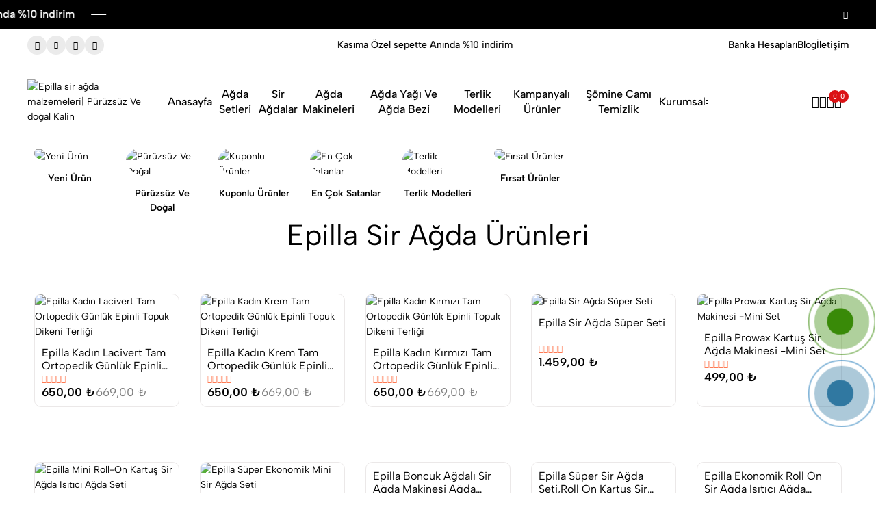

--- FILE ---
content_type: text/html; charset=UTF-8
request_url: https://www.epilla.com.tr/index.php?route=checkout/cart
body_size: 13181
content:
<!DOCTYPE html>
<html xmlns="http://www.w3.org/1999/xhtml" xml:lang="tr-TR" lang="tr-TR">
<head>
    <meta charset="utf-8">
    <base href="https://epilla.com.tr/">
    <title>Epilla sir ağda malzemeleri| Pürüzsüz Ve doğal Kalin</title>
    <meta name="description" content="Epilla sir ağda malzemeleri| Pürüzsüz Ve doğal Kalin">
    <meta name="author" content="epilla.com.tr">
    <link rel="icon" href="https://epilla.com.tr/upload/2025/06/arkaplan-68514bb517179.png" type="image/x-icon">
    <meta name="viewport" content="width=device-width, initial-scale=1, maximum-scale=1">
    <meta name="url" content="https://epilla.com.tr/">
    <meta name="identifier-URL" content="https://epilla.com.tr/">
    <meta property="og:locale" content="tr_TR"/>
    <meta property="og:type" content="website"/>
    <meta property="og:title" content="Epilla sir ağda malzemeleri| Pürüzsüz Ve doğal Kalin"/>
    <meta property="og:description" content="Epilla sir ağda malzemeleri| Pürüzsüz Ve doğal Kalin"/>
    <meta property="og:url" content="https://epilla.com.tr/"/>
    <meta property="og:site_name" content="Epilla sir ağda malzemeleri| Pürüzsüz Ve doğal Kalin"/>
    <meta property="og:image" content="https://epilla.com.tr/upload/2025/11/paytr-logo.png"/>
    <meta property="og:image:secure_url" content="https://epilla.com.tr/upload/2025/06/arkaplan-68514bb517179.png"/>
    <meta name="twitter:card" content="summary_large_image"/>
    <meta name="twitter:description" content="Epilla sir ağda malzemeleri| Pürüzsüz Ve doğal Kalin"/>
    <meta name="twitter:title" content="Epilla sir ağda malzemeleri| Pürüzsüz Ve doğal Kalin"/>
    <meta name="twitter:site" content="@https://x.com/epillasiragda"/>
    <meta name="twitter:image" content="https://epilla.com.tr/upload/2025/11/paytr-logo.png"/>
    <meta name="twitter:creator" content="@https://x.com/epillasiragda"/>

    <!-- font -->
    <link rel="stylesheet" href="fonts/fonts.css">
    <link rel="stylesheet" href="fonts/font-icons.css">
    <link rel="stylesheet" href="css/bootstrap.min.css">
    <link rel="stylesheet" href="css/swiper-bundle.min.css">
    <link rel="stylesheet" href="css/animate.css">
    <link rel="stylesheet"type="text/css" href="css/styles.css"/>
    
    <script type="text/javascript" src="js/jquery.min.js"></script>
    <script type="text/javascript" src="https://cdn.jsdelivr.net/npm/sweetalert2@11"></script>
    <script type="text/javascript">
        function swal_modal(icon,title){
            Swal.fire({
                position: 'center',
                icon: icon,
                title: title,
                showConfirmButton: false,
                timerProgressBar: true,
                timer: 1500
            });
        }
    </script>
    <style type="text/css">
        .etiket{
            position: absolute;
            left: 10px;
            top: 10px;
            z-index: 10;
            width: 75px;
            height: 75px;
            background-size: 100% !important;
        }
        .etiket-18{background: url('upload/2024/09/1.png')}.etiket-30{background: url('upload/2024/09/1-66fab23af0959.png')}.etiket-31{background: url('upload/2024/09/2.png')}.etiket-32{background: url('upload/2024/09/3-66fab29f78a45.png')}.etiket-81{background: url('upload/2025/11/untitled-387.jpg')}    </style>
    <!-- Meta Pixel Code -->
<script>
!function(f,b,e,v,n,t,s)
{if(f.fbq)return;n=f.fbq=function(){n.callMethod?
n.callMethod.apply(n,arguments):n.queue.push(arguments)};
if(!f._fbq)f._fbq=n;n.push=n;n.loaded=!0;n.version='2.0';
n.queue=[];t=b.createElement(e);t.async=!0;
t.src=v;s=b.getElementsByTagName(e)[0];
s.parentNode.insertBefore(t,s)}(window, document,'script',
'https://connect.facebook.net/en_US/fbevents.js');
fbq('init', '277560989625870');
fbq('track', 'PageView');
</script>
<noscript><img height="1" width="1" style="display:none"
src="https://www.facebook.com/tr?id=277560989625870&ev=PageView&noscript=1"
/></noscript>
<!-- End Meta Pixel Code -->        <!-- Google tag (gtag.js) -->
<script async src="https://www.googletagmanager.com/gtag/js?id=G-QDTLBWSDS2"></script>
<script>
  window.dataLayer = window.dataLayer || [];
  function gtag(){dataLayer.push(arguments);}
  gtag('js', new Date());

  gtag('config', 'G-QDTLBWSDS2');
</script></head>
<body class="preload-wrapper popup-loader">

    <div class="preload preload-container">
        <div class="preload-logo">
            <div class="spinner"></div>
        </div>
    </div>

    <div id="wrapper">
                <div class="announcement-bar bg_dark">
            <div class="wrap-announcement-bar">
                <div class="box-sw-announcement-bar">
                    <div class="announcement-bar-item"><p>Epilla Ürünleri İle Pürüsüz ve Doğal Kalın</p></div><div class="announcement-bar-item"><p>Kasıma Özel sepette Anında %10 indirim</p></div>                </div>
            </div>
            <span class="icon-close close-announcement-bar"></span>
        </div>
        
        <div class="tf-top-bar bg_white line">
            <div class="px_15 lg-px_40">
                <div class="tf-top-bar_wrap grid-3 gap-30 align-items-center">
                    <ul class="tf-top-bar_item tf-social-icon d-flex gap-10">
                        <li><a href="https://www.facebook.com/epillasiragda/" class="box-icon w_28 round social-facebook bg_line"><i class="icon fs-12 icon-fb"></i></a></li><li><a href="https://x.com/epillasiragda" class="box-icon w_28 round social-twiter bg_line"><i class="icon fs-10 icon-Icon-x"></i></a></li><li><a href="https://www.instagram.com/epilla_agda/" class="box-icon w_28 round social-instagram bg_line"><i class="icon fs-12 icon-instagram"></i></a></li><li><a href="https://www.youtube.com/@epillasiragda2727" class="box-icon w_28 round social-pinterest bg_line"><i class="icon fs-12 icon-youtube"></i></a></li>                    </ul>
                    <div class="text-center overflow-hidden">
                        <div dir="ltr" class="swiper tf-sw-top_bar" data-preview="1" data-space="0" data-loop="true" data-speed="1000" data-delay="2000">
                            <div class="swiper-wrapper">
                                <div class="swiper-slide"><p class="top-bar-text fw-5">Epilla Ürünleri İle Pürüsüz ve Doğal Kalın</p></div><div class="swiper-slide"><p class="top-bar-text fw-5">Kasıma Özel sepette Anında %10 indirim</p></div>                            </div>
                        </div>
                    </div>
                    <div class="tf-cur justify-content-end gizle">
                        <ul class="d-flex gap-20">
                            <li><a href="banka-hesaplari" class="fw-5">Banka Hesapları</a></li>
                            <li><a href="blog" class="fw-5">Blog</a></li>
                            <li><a href="iletisim" class="fw-5">İletişim</a></li>
                        </ul>
                    </div>
                </div>
            </div>
        </div>

        <header id="header" class="header-default">
            <div class="px_15 lg-px_40">
                <div class="row wrapper-header align-items-center">
                    <div class="col-md-4 col-3 tf-lg-hidden">
                        <a href="#mobileMenu" data-bs-toggle="offcanvas" aria-controls="offcanvasLeft">
                            <svg xmlns="http://www.w3.org/2000/svg" width="24" height="16" viewBox="0 0 24 16" fill="none">
                                <path d="M2.00056 2.28571H16.8577C17.1608 2.28571 17.4515 2.16531 17.6658 1.95098C17.8802 1.73665 18.0006 1.44596 18.0006 1.14286C18.0006 0.839753 17.8802 0.549063 17.6658 0.334735C17.4515 0.120408 17.1608 0 16.8577 0H2.00056C1.69745 0 1.40676 0.120408 1.19244 0.334735C0.978109 0.549063 0.857702 0.839753 0.857702 1.14286C0.857702 1.44596 0.978109 1.73665 1.19244 1.95098C1.40676 2.16531 1.69745 2.28571 2.00056 2.28571ZM0.857702 8C0.857702 7.6969 0.978109 7.40621 1.19244 7.19188C1.40676 6.97755 1.69745 6.85714 2.00056 6.85714H22.572C22.8751 6.85714 23.1658 6.97755 23.3801 7.19188C23.5944 7.40621 23.7148 7.6969 23.7148 8C23.7148 8.30311 23.5944 8.59379 23.3801 8.80812C23.1658 9.02245 22.8751 9.14286 22.572 9.14286H2.00056C1.69745 9.14286 1.40676 9.02245 1.19244 8.80812C0.978109 8.59379 0.857702 8.30311 0.857702 8ZM0.857702 14.8571C0.857702 14.554 0.978109 14.2633 1.19244 14.049C1.40676 13.8347 1.69745 13.7143 2.00056 13.7143H12.2863C12.5894 13.7143 12.8801 13.8347 13.0944 14.049C13.3087 14.2633 13.4291 14.554 13.4291 14.8571C13.4291 15.1602 13.3087 15.4509 13.0944 15.6653C12.8801 15.8796 12.5894 16 12.2863 16H2.00056C1.69745 16 1.40676 15.8796 1.19244 15.6653C0.978109 15.4509 0.857702 15.1602 0.857702 14.8571Z" fill="currentColor"></path>
                            </svg>
                        </a>
                    </div>
                    <div class="col-xl-2 col-md-4 col-6">
                        <a href="https://epilla.com.tr/" class="logo-header">
                            <img src="upload/2025/06/screenshot-2025-06-18-at-8-52-33-pm.png" alt="Epilla sir ağda malzemeleri| Pürüzsüz Ve doğal Kalin" class="logo">
                        </a>
                    </div>
                    <div class="col-xl-8 tf-md-hidden">
                        <nav class="box-navigation text-center">
                            <ul class="box-nav-ul d-flex align-items-center justify-content-center gap-30">
                                <li class="menu-item"><a href="https://epilla.com.tr/" class="item-link">Anasayfa</a></li>
                                <li class="menu-item"><a href="kategori/agda-setleri" class="item-link">Ağda Setleri</a></li><li class="menu-item"><a href="kategori/sir-agdalar" class="item-link">Sir Ağdalar</a></li><li class="menu-item"><a href="kategori/agda-makineleri" class="item-link">Ağda  Makineleri</a></li><li class="menu-item"><a href="kategori/agda-yagi-ve-agda-bezi" class="item-link">Ağda Yağı  Ve Ağda Bezi</a></li><li class="menu-item"><a href="kategori/terlik-modelleri" class="item-link">Terlik Modelleri</a></li><li class="menu-item"><a href="kategori/kampanyali-urunler" class="item-link">Kampanyalı Ürünler</a></li><li class="menu-item"><a href="kategori/somine-cami-temizlik" class="item-link">Şömine Camı  Temizlik </a></li>                                <li class="menu-item position-relative">
                                    <a href="blog" class="item-link">Kurumsal<i class="icon icon-arrow-down"></i></a>
                                    <div class="sub-menu submenu-default">
                                        <ul class="menu-list">
                                            <li><a href="kurumsal/gizlilik-politikasi" class="menu-link-text link text_black-2">Gizlilik Politikası</a></li><li><a href="kurumsal/hakkimizda" class="menu-link-text link text_black-2">Hakkımızda</a></li><li><a href="kurumsal/iade-ve-degisim-politikasi" class="menu-link-text link text_black-2">İade ve Değişim Politikası</a></li><li><a href="kurumsal/kullanim-sartlari" class="menu-link-text link text_black-2">Kullanım Şartları</a></li><li><a href="kurumsal/mesafeli-satis-sozlesmesi" class="menu-link-text link text_black-2">Mesafeli Satış Sözleşmesi</a></li>                                        </ul>
                                    </div>
                                </li>
                            </ul>
                        </nav>
                    </div>
                    <div class="col-xl-2 col-md-4 col-3">
                        <ul class="nav-icon d-flex justify-content-end align-items-center gap-20">
                            <li class="nav-search">
                                <a href="#canvasSearch" data-bs-toggle="offcanvas" aria-controls="offcanvasLeft" class="nav-icon-item">
                                    <i class="icon icon-search"></i>
                                </a>
                            </li>
                            <li class="nav-account">
                                <a href="giris-yap" class="nav-icon-item">
                                    <i class="icon icon-account"></i>
                                </a>
                            </li>
                            <li class="nav-wishlist">
                                <a href="favorilerim" class="nav-icon-item">
                                    <i class="icon icon-heart"></i>
                                    <span class="count-box" id="toplam-favori">0</b></span>
                                </a>
                            </li>
                            <li class="nav-cart">
                                <a href="#shoppingCart" data-bs-toggle="modal" class="nav-icon-item">
                                    <i class="icon icon-bag"></i>
                                    <span class="count-box">0</span>
                                </a>
                            </li>
                        </ul>
                    </div>
                </div>
            </div>
        </header>
       
        <div class="container">
    <div dir="ltr" class="swiper tf-sw-collection-1" data-preview="9" data-tablet="2" data-mobile="2" data-space-lg="30" data-space-md="30" data-space="15" data-loop="false" data-auto-play="false">
        <div class="swiper-wrapper">
            <div class="swiper-slide" lazy="true">
                            <div class="collection-item-circle hover-img">
                                <a href="https://epilla.com.tr/kategori/kampanyali-urunler" class="collection-image img-style">
                                    <img class="lazyload" data-src="upload/2025/10/gif1.gif" src="upload/2025/10/gif1.gif" alt="Yeni Ürün">
                                </a>
                                <div class="collection-content text-center">
                                    <a href="https://epilla.com.tr/kategori/kampanyali-urunler" class="link title fw-6">Yeni Ürün</a>
                                </div>
                            </div>
                        </div><div class="swiper-slide" lazy="true">
                            <div class="collection-item-circle hover-img">
                                <a href="https://epilla.com.tr/kategori/sir-agdalar" class="collection-image img-style">
                                    <img class="lazyload" data-src="upload/2025/10/gif3.gif" src="upload/2025/10/gif3.gif" alt="Pürüzsüz Ve Doğal">
                                </a>
                                <div class="collection-content text-center">
                                    <a href="https://epilla.com.tr/kategori/sir-agdalar" class="link title fw-6">Pürüzsüz Ve Doğal</a>
                                </div>
                            </div>
                        </div><div class="swiper-slide" lazy="true">
                            <div class="collection-item-circle hover-img">
                                <a href="https://epilla.com.tr/" class="collection-image img-style">
                                    <img class="lazyload" data-src="upload/2025/10/gif4.gif" src="upload/2025/10/gif4.gif" alt="Kuponlu Ürünler">
                                </a>
                                <div class="collection-content text-center">
                                    <a href="https://epilla.com.tr/" class="link title fw-6">Kuponlu Ürünler</a>
                                </div>
                            </div>
                        </div><div class="swiper-slide" lazy="true">
                            <div class="collection-item-circle hover-img">
                                <a href="https://epilla.com.tr/kategori/sir-agdalar" class="collection-image img-style">
                                    <img class="lazyload" data-src="upload/2025/10/gif5.gif" src="upload/2025/10/gif5.gif" alt="En Çok Satanlar">
                                </a>
                                <div class="collection-content text-center">
                                    <a href="https://epilla.com.tr/kategori/sir-agdalar" class="link title fw-6">En Çok Satanlar</a>
                                </div>
                            </div>
                        </div><div class="swiper-slide" lazy="true">
                            <div class="collection-item-circle hover-img">
                                <a href="https://epilla.com.tr/kategori/terlik-modelleri" class="collection-image img-style">
                                    <img class="lazyload" data-src="upload/2025/10/g-f-6.gif" src="upload/2025/10/g-f-6.gif" alt="Terlik Modelleri">
                                </a>
                                <div class="collection-content text-center">
                                    <a href="https://epilla.com.tr/kategori/terlik-modelleri" class="link title fw-6">Terlik Modelleri</a>
                                </div>
                            </div>
                        </div><div class="swiper-slide" lazy="true">
                            <div class="collection-item-circle hover-img">
                                <a href="https://epilla.com.tr/kategori/kampanyali-urunler" class="collection-image img-style">
                                    <img class="lazyload" data-src="upload/2025/10/gif2-68ecc067e77b1.gif" src="upload/2025/10/gif2-68ecc067e77b1.gif" alt="Fırsat Ürünler">
                                </a>
                                <div class="collection-content text-center">
                                    <a href="https://epilla.com.tr/kategori/kampanyali-urunler" class="link title fw-6">Fırsat Ürünler</a>
                                </div>
                            </div>
                        </div>        </div>
    </div>
</div>

<div class="tf-slideshow slider-effect-fade position-relative"> 
    <div dir="ltr" class="swiper tf-sw-slideshow" data-preview="1" data-tablet="1" data-mobile="1" data-centered="false" data-space="0" data-loop="true" data-auto-play="false" data-delay="0" data-speed="1000">
        <div class="swiper-wrapper">
                    </div>
    </div>
    <div class="wrap-pagination">
        <div class="container">
            <div class="sw-dots sw-pagination-slider justify-content-center"></div>
        </div>
    </div>
</div>


<section class="flat-spacing-5 pt_0 flat-seller">
    <div class="container">
        <div class="flat-title">
            <span class="title wow fadeInUp" data-wow-delay="0s">Epilla Sir Ağda Ürünleri</span>
            <p class="sub-title wow fadeInUp" data-wow-delay="0s"></p>
        </div>
        <div class="grid-layout wow fadeInUp" data-wow-delay="0s" data-grid="grid-5">
            <div class="card-product fl-item">
    <div class="card-product-wrapper">
        <span class="etiket etiket-0"></span>

        
                <a href="urun/epilla-kadin-lacivert-tam-ortopedik-gunluk-epinli-topuk-dikeni-terligi" class="product-img">
            <img class="lazyload img-product" data-src="upload/2025/12/lacivert-epinli-terlik.jpg" src="upload/2025/12/lacivert-epinli-terlik.jpg" alt="Epilla Kadın Lacivert Tam Ortopedik Günlük Epinli Topuk Dikeni Terliği">            <img class="lazyload img-hover" data-src="upload/2025/12/lacivert-epinli-terlik.jpg" src="upload/2025/12/lacivert-epinli-terlik.jpg" alt="Epilla Kadın Lacivert Tam Ortopedik Günlük Epinli Topuk Dikeni Terliği">        </a>
        
        <div class="list-product-btn">
            <a href="javascript:void(0);" class="box-icon bg_white wishlist btn-icon-action" data-favori="2477">
                <span class="icon icon-heart"></span>
                <span class="tooltip">Favorilerime Ekle</span>
                <span class="icon icon-delete"></span>
            </a>
            <a href="urun/epilla-kadin-lacivert-tam-ortopedik-gunluk-epinli-topuk-dikeni-terligi" class="box-icon bg_white quickview tf-btn-loading">
                <span class="icon icon-bag"></span>
                <span class="tooltip">Ürünü İncele</span>
            </a>
        </div>
        <div class="size-list"><span>36</span><span>37</span><span>38</span><span>39</span><span>40</span><span>41</span></div>    </div>
    <div class="card-product-info">
        <a href="urun/epilla-kadin-lacivert-tam-ortopedik-gunluk-epinli-topuk-dikeni-terligi" class="title link">Epilla Kadın Lacivert Tam Ortopedik Günlük Epinli Topuk Dikeni Terliği</a>
        <div class="rating">
            <i class="icon-start"></i><i class="icon-start"></i><i class="icon-start"></i><i class="icon-start"></i><i class="icon-start"></i>        </div>
        <div class="price-out">
            <span class="price">650,00 ₺</span>
            <span class="old-price">669,00 ₺</span>        </div>
            </div>
</div><div class="card-product fl-item">
    <div class="card-product-wrapper">
        <span class="etiket etiket-0"></span>

        
                <a href="urun/epilla-kadin-krem-tam-ortopedik-gunluk-epinli-topuk-dikeni-terligi" class="product-img">
            <img class="lazyload img-product" data-src="upload/../upload/2025/12/krem-tek-toka.jpg" src="upload/../upload/2025/12/krem-tek-toka.jpg" alt="Epilla Kadın Krem Tam Ortopedik Günlük Epinli Topuk Dikeni Terliği">            <img class="lazyload img-hover" data-src="upload/../upload/2025/12/krem-tek-toka.jpg" src="upload/../upload/2025/12/krem-tek-toka.jpg" alt="Epilla Kadın Krem Tam Ortopedik Günlük Epinli Topuk Dikeni Terliği">        </a>
        
        <div class="list-product-btn">
            <a href="javascript:void(0);" class="box-icon bg_white wishlist btn-icon-action" data-favori="2476">
                <span class="icon icon-heart"></span>
                <span class="tooltip">Favorilerime Ekle</span>
                <span class="icon icon-delete"></span>
            </a>
            <a href="urun/epilla-kadin-krem-tam-ortopedik-gunluk-epinli-topuk-dikeni-terligi" class="box-icon bg_white quickview tf-btn-loading">
                <span class="icon icon-bag"></span>
                <span class="tooltip">Ürünü İncele</span>
            </a>
        </div>
        <div class="size-list"><span>36</span><span>37</span><span>38</span><span>39</span><span>40</span><span>41</span></div>    </div>
    <div class="card-product-info">
        <a href="urun/epilla-kadin-krem-tam-ortopedik-gunluk-epinli-topuk-dikeni-terligi" class="title link">Epilla Kadın Krem Tam Ortopedik Günlük Epinli Topuk Dikeni Terliği</a>
        <div class="rating">
            <i class="icon-start"></i><i class="icon-start"></i><i class="icon-start"></i><i class="icon-start"></i><i class="icon-start"></i>        </div>
        <div class="price-out">
            <span class="price">650,00 ₺</span>
            <span class="old-price">669,00 ₺</span>        </div>
            </div>
</div><div class="card-product fl-item">
    <div class="card-product-wrapper">
        <span class="etiket etiket-0"></span>

        
                <a href="urun/epilla-kadin-kirmizi-tam-ortopedik-gunluk-epinli-topuk-dikeni-terligi" class="product-img">
            <img class="lazyload img-product" data-src="upload/../upload/../upload/2025/12/kirmizi-epin.jpg" src="upload/../upload/../upload/2025/12/kirmizi-epin.jpg" alt="Epilla Kadın Kırmızı Tam Ortopedik Günlük Epinli Topuk Dikeni Terliği">            <img class="lazyload img-hover" data-src="upload/../upload/../upload/2025/12/kirmizi-epin.jpg" src="upload/../upload/../upload/2025/12/kirmizi-epin.jpg" alt="Epilla Kadın Kırmızı Tam Ortopedik Günlük Epinli Topuk Dikeni Terliği">        </a>
        
        <div class="list-product-btn">
            <a href="javascript:void(0);" class="box-icon bg_white wishlist btn-icon-action" data-favori="2475">
                <span class="icon icon-heart"></span>
                <span class="tooltip">Favorilerime Ekle</span>
                <span class="icon icon-delete"></span>
            </a>
            <a href="urun/epilla-kadin-kirmizi-tam-ortopedik-gunluk-epinli-topuk-dikeni-terligi" class="box-icon bg_white quickview tf-btn-loading">
                <span class="icon icon-bag"></span>
                <span class="tooltip">Ürünü İncele</span>
            </a>
        </div>
        <div class="size-list"><span>36</span><span>37</span><span>38</span><span>39</span><span>40</span><span>41</span></div>    </div>
    <div class="card-product-info">
        <a href="urun/epilla-kadin-kirmizi-tam-ortopedik-gunluk-epinli-topuk-dikeni-terligi" class="title link">Epilla Kadın Kırmızı Tam Ortopedik Günlük Epinli Topuk Dikeni Terliği</a>
        <div class="rating">
            <i class="icon-start"></i><i class="icon-start"></i><i class="icon-start"></i><i class="icon-start"></i><i class="icon-start"></i>        </div>
        <div class="price-out">
            <span class="price">650,00 ₺</span>
            <span class="old-price">669,00 ₺</span>        </div>
            </div>
</div><div class="card-product fl-item">
    <div class="card-product-wrapper">
        <span class="etiket etiket-18"></span>

        
                <a href="urun/epilla-sir-agda-super-seti" class="product-img">
            <img class="lazyload img-product" data-src="upload/../upload/../upload/../upload/../upload/../upload/../upload/../upload/../upload/../upload/../upload/2025/06/epilla-fa346518206dcf0994e2d7147a4fa69a.jpg" src="upload/../upload/../upload/../upload/../upload/../upload/../upload/../upload/../upload/../upload/../upload/2025/06/epilla-fa346518206dcf0994e2d7147a4fa69a.jpg" alt="Epilla Sir Ağda Süper Seti">            <img class="lazyload img-hover" data-src="upload/../upload/../upload/../upload/../upload/../upload/../upload/../upload/../upload/../upload/../upload/2025/06/epilla-c3c4e8ffcd1a82d7b4f2ec61b98136b3.jpg" src="upload/../upload/../upload/../upload/../upload/../upload/../upload/../upload/../upload/../upload/../upload/2025/06/epilla-c3c4e8ffcd1a82d7b4f2ec61b98136b3.jpg" alt="Epilla Sir Ağda Süper Seti">        </a>
        
        <div class="list-product-btn">
            <a href="javascript:void(0);" class="box-icon bg_white wishlist btn-icon-action" data-favori="2471">
                <span class="icon icon-heart"></span>
                <span class="tooltip">Favorilerime Ekle</span>
                <span class="icon icon-delete"></span>
            </a>
            <a href="urun/epilla-sir-agda-super-seti" class="box-icon bg_white quickview tf-btn-loading">
                <span class="icon icon-bag"></span>
                <span class="tooltip">Ürünü İncele</span>
            </a>
        </div>
            </div>
    <div class="card-product-info">
        <a href="urun/epilla-sir-agda-super-seti" class="title link">Epilla Sir Ağda Süper Seti</a>
        <div class="rating">
            <i class="icon-start"></i><i class="icon-start"></i><i class="icon-start"></i><i class="icon-start"></i><i class="icon-start"></i>        </div>
        <div class="price-out">
            <span class="price">1.459,00 ₺</span>
                    </div>
            </div>
</div><div class="card-product fl-item">
    <div class="card-product-wrapper">
        <span class="etiket etiket-0"></span>

        
                <a href="urun/epilla-prowax-kartus-sir-agda-makinesi-mini-set" class="product-img">
            <img class="lazyload img-product" data-src="upload/../upload/../upload/2025/06/epilla-c36e818584b77d2dc06e0b483d7dce5d.jpg" src="upload/../upload/../upload/2025/06/epilla-c36e818584b77d2dc06e0b483d7dce5d.jpg" alt="Epilla Prowax Kartuş Sir Ağda Makinesi -Mini Set">            <img class="lazyload img-hover" data-src="upload/../upload/../upload/2025/06/epilla-f5833a6892b1cf3573511ccae06d8ee7.jpg" src="upload/../upload/../upload/2025/06/epilla-f5833a6892b1cf3573511ccae06d8ee7.jpg" alt="Epilla Prowax Kartuş Sir Ağda Makinesi -Mini Set">        </a>
        
        <div class="list-product-btn">
            <a href="javascript:void(0);" class="box-icon bg_white wishlist btn-icon-action" data-favori="2470">
                <span class="icon icon-heart"></span>
                <span class="tooltip">Favorilerime Ekle</span>
                <span class="icon icon-delete"></span>
            </a>
            <a href="urun/epilla-prowax-kartus-sir-agda-makinesi-mini-set" class="box-icon bg_white quickview tf-btn-loading">
                <span class="icon icon-bag"></span>
                <span class="tooltip">Ürünü İncele</span>
            </a>
        </div>
            </div>
    <div class="card-product-info">
        <a href="urun/epilla-prowax-kartus-sir-agda-makinesi-mini-set" class="title link">Epilla Prowax Kartuş Sir Ağda Makinesi -Mini Set</a>
        <div class="rating">
            <i class="icon-start"></i><i class="icon-start"></i><i class="icon-start"></i><i class="icon-start"></i><i class="icon-start"></i>        </div>
        <div class="price-out">
            <span class="price">499,00 ₺</span>
                    </div>
            </div>
</div><div class="card-product fl-item">
    <div class="card-product-wrapper">
        <span class="etiket etiket-0"></span>

        
                <a href="urun/epilla-mini-roll-on-kartus-sir-agda-isitici-agda-seti" class="product-img">
            <img class="lazyload img-product" data-src="upload/../upload/../upload/2025/06/epilla-ac1c05925db7bacbc4df0a5190b660d7-685704ba178ee.jpg" src="upload/../upload/../upload/2025/06/epilla-ac1c05925db7bacbc4df0a5190b660d7-685704ba178ee.jpg" alt="Epilla Mini Roll-On Kartuş Sir Ağda Isıtıcı Ağda Seti">            <img class="lazyload img-hover" data-src="upload/../upload/../upload/2025/06/epilla-50c53bd20490db1c0d0025e9c681533d-685704bead1ac.jpg" src="upload/../upload/../upload/2025/06/epilla-50c53bd20490db1c0d0025e9c681533d-685704bead1ac.jpg" alt="Epilla Mini Roll-On Kartuş Sir Ağda Isıtıcı Ağda Seti">        </a>
        
        <div class="list-product-btn">
            <a href="javascript:void(0);" class="box-icon bg_white wishlist btn-icon-action" data-favori="2469">
                <span class="icon icon-heart"></span>
                <span class="tooltip">Favorilerime Ekle</span>
                <span class="icon icon-delete"></span>
            </a>
            <a href="urun/epilla-mini-roll-on-kartus-sir-agda-isitici-agda-seti" class="box-icon bg_white quickview tf-btn-loading">
                <span class="icon icon-bag"></span>
                <span class="tooltip">Ürünü İncele</span>
            </a>
        </div>
            </div>
    <div class="card-product-info">
        <a href="urun/epilla-mini-roll-on-kartus-sir-agda-isitici-agda-seti" class="title link">Epilla Mini Roll-On Kartuş Sir Ağda Isıtıcı Ağda Seti</a>
        <div class="rating">
            <i class="icon-start"></i><i class="icon-start"></i><i class="icon-start"></i><i class="icon-start"></i><i class="icon-start"></i>        </div>
        <div class="price-out">
            <span class="price">549,00 ₺</span>
                    </div>
            </div>
</div><div class="card-product fl-item">
    <div class="card-product-wrapper">
        <span class="etiket etiket-0"></span>

        
                <a href="urun/epilla-super-ekonomik-mini-sir-agda-seti" class="product-img">
            <img class="lazyload img-product" data-src="upload/2025/06/epilla-a40f6d15043d5f19d7810302e11ab1e7-6857041aaaae9.jpg" src="upload/2025/06/epilla-a40f6d15043d5f19d7810302e11ab1e7-6857041aaaae9.jpg" alt="Epilla Süper Ekonomik Mini Sir Ağda Seti">            <img class="lazyload img-hover" data-src="upload/2025/06/epilla-b38757ad37023ea73716c2f3db7d2f35-685704229e4e8.jpg" src="upload/2025/06/epilla-b38757ad37023ea73716c2f3db7d2f35-685704229e4e8.jpg" alt="Epilla Süper Ekonomik Mini Sir Ağda Seti">        </a>
        
        <div class="list-product-btn">
            <a href="javascript:void(0);" class="box-icon bg_white wishlist btn-icon-action" data-favori="2468">
                <span class="icon icon-heart"></span>
                <span class="tooltip">Favorilerime Ekle</span>
                <span class="icon icon-delete"></span>
            </a>
            <a href="urun/epilla-super-ekonomik-mini-sir-agda-seti" class="box-icon bg_white quickview tf-btn-loading">
                <span class="icon icon-bag"></span>
                <span class="tooltip">Ürünü İncele</span>
            </a>
        </div>
            </div>
    <div class="card-product-info">
        <a href="urun/epilla-super-ekonomik-mini-sir-agda-seti" class="title link">Epilla Süper Ekonomik Mini Sir Ağda Seti</a>
        <div class="rating">
            <i class="icon-start"></i><i class="icon-start"></i><i class="icon-start"></i><i class="icon-start"></i><i class="icon-start"></i>        </div>
        <div class="price-out">
            <span class="price">769,00 ₺</span>
                    </div>
            </div>
</div><div class="card-product fl-item">
    <div class="card-product-wrapper">
        <span class="etiket etiket-0"></span>

        
                <a href="urun/epilla-boncuk-agdali-sir-agda-makinesi-agda-isiticisi-set" class="product-img">
            <img class="lazyload img-product" data-src="upload/2025/06/epilla-c05ab6e47887fb3e4bf7debbf3cc6420.jpg" src="upload/2025/06/epilla-c05ab6e47887fb3e4bf7debbf3cc6420.jpg" alt="Epilla Boncuk Ağdalı Sir Ağda Makinesi Ağda Isıtıcısı Set">            <img class="lazyload img-hover" data-src="upload/2025/06/epilla-052f658581e08c9591e3f622192f5a0a.jpg" src="upload/2025/06/epilla-052f658581e08c9591e3f622192f5a0a.jpg" alt="Epilla Boncuk Ağdalı Sir Ağda Makinesi Ağda Isıtıcısı Set">        </a>
        
        <div class="list-product-btn">
            <a href="javascript:void(0);" class="box-icon bg_white wishlist btn-icon-action" data-favori="2467">
                <span class="icon icon-heart"></span>
                <span class="tooltip">Favorilerime Ekle</span>
                <span class="icon icon-delete"></span>
            </a>
            <a href="urun/epilla-boncuk-agdali-sir-agda-makinesi-agda-isiticisi-set" class="box-icon bg_white quickview tf-btn-loading">
                <span class="icon icon-bag"></span>
                <span class="tooltip">Ürünü İncele</span>
            </a>
        </div>
            </div>
    <div class="card-product-info">
        <a href="urun/epilla-boncuk-agdali-sir-agda-makinesi-agda-isiticisi-set" class="title link">Epilla Boncuk Ağdalı Sir Ağda Makinesi Ağda Isıtıcısı Set</a>
        <div class="rating">
            <i class="icon-start"></i><i class="icon-start"></i><i class="icon-start"></i><i class="icon-start"></i><i class="icon-start"></i>        </div>
        <div class="price-out">
            <span class="price">1.679,00 ₺</span>
                    </div>
            </div>
</div><div class="card-product fl-item">
    <div class="card-product-wrapper">
        <span class="etiket etiket-0"></span>

        
                <a href="urun/epilla-super-sir-agda-setiroll-on-kartus-sir-agda-isitici-makine" class="product-img">
            <img class="lazyload img-product" data-src="upload/2025/06/epilla-5a4ff466c158e14542ef6d9c4ac2ea3b.jpg" src="upload/2025/06/epilla-5a4ff466c158e14542ef6d9c4ac2ea3b.jpg" alt="Epilla Süper Sir Ağda Seti,Roll On Kartuş Sir Ağda Isıtıcı Makine">            <img class="lazyload img-hover" data-src="upload/2025/06/epilla-20cdaff3d80e2d8cc9025fad81cae5f1.jpg" src="upload/2025/06/epilla-20cdaff3d80e2d8cc9025fad81cae5f1.jpg" alt="Epilla Süper Sir Ağda Seti,Roll On Kartuş Sir Ağda Isıtıcı Makine">        </a>
        
        <div class="list-product-btn">
            <a href="javascript:void(0);" class="box-icon bg_white wishlist btn-icon-action" data-favori="2466">
                <span class="icon icon-heart"></span>
                <span class="tooltip">Favorilerime Ekle</span>
                <span class="icon icon-delete"></span>
            </a>
            <a href="urun/epilla-super-sir-agda-setiroll-on-kartus-sir-agda-isitici-makine" class="box-icon bg_white quickview tf-btn-loading">
                <span class="icon icon-bag"></span>
                <span class="tooltip">Ürünü İncele</span>
            </a>
        </div>
            </div>
    <div class="card-product-info">
        <a href="urun/epilla-super-sir-agda-setiroll-on-kartus-sir-agda-isitici-makine" class="title link">Epilla Süper Sir Ağda Seti,Roll On Kartuş Sir Ağda Isıtıcı Makine</a>
        <div class="rating">
            <i class="icon-start"></i><i class="icon-start"></i><i class="icon-start"></i><i class="icon-start"></i><i class="icon-start"></i>        </div>
        <div class="price-out">
            <span class="price">1.169,00 ₺</span>
                    </div>
            </div>
</div><div class="card-product fl-item">
    <div class="card-product-wrapper">
        <span class="etiket etiket-0"></span>

                    <span class="stok-yok-etiketi" style="position: absolute; top: 10px; right: 10px; background-color: #d9534f; color: #ffffff; padding: 5px 10px; font-size: 12px; font-weight: bold; z-index: 10; border-radius: 4px;">
                Stokta Yok </span>
            
                <a href="urun/epilla-ekonomik-roll-on-sir-agda-isitici-agda-makinesi-agda-seti" class="product-img">
            <img class="lazyload img-product" data-src="upload/2025/06/epilla-4117c08a1dbbfc8048223b1dfd82b929.jpg" src="upload/2025/06/epilla-4117c08a1dbbfc8048223b1dfd82b929.jpg" alt="Epilla Ekonomik Roll On Sir Ağda Isıtıcı Ağda Makinesi Ağda Seti">            <img class="lazyload img-hover" data-src="upload/2025/06/epilla-3405941f8374a59d83c5eb5d54263abf.jpg" src="upload/2025/06/epilla-3405941f8374a59d83c5eb5d54263abf.jpg" alt="Epilla Ekonomik Roll On Sir Ağda Isıtıcı Ağda Makinesi Ağda Seti">        </a>
        
        <div class="list-product-btn">
            <a href="javascript:void(0);" class="box-icon bg_white wishlist btn-icon-action" data-favori="2465">
                <span class="icon icon-heart"></span>
                <span class="tooltip">Favorilerime Ekle</span>
                <span class="icon icon-delete"></span>
            </a>
            <a href="urun/epilla-ekonomik-roll-on-sir-agda-isitici-agda-makinesi-agda-seti" class="box-icon bg_white quickview tf-btn-loading">
                <span class="icon icon-bag"></span>
                <span class="tooltip">Ürünü İncele</span>
            </a>
        </div>
            </div>
    <div class="card-product-info">
        <a href="urun/epilla-ekonomik-roll-on-sir-agda-isitici-agda-makinesi-agda-seti" class="title link">Epilla Ekonomik Roll On Sir Ağda Isıtıcı Ağda Makinesi Ağda Seti</a>
        <div class="rating">
            <i class="icon-start"></i><i class="icon-start"></i><i class="icon-start"></i><i class="icon-start"></i><i class="icon-start"></i>        </div>
        <div class="price-out">
            <span class="price">699,00 ₺</span>
                    </div>
            </div>
</div><div class="card-product fl-item">
    <div class="card-product-wrapper">
        <span class="etiket etiket-0"></span>

        
                <a href="urun/epilla-somine-cami-ve-izgara-temizleyici-sprey-750-ml" class="product-img">
            <img class="lazyload img-product" data-src="upload/../upload/2025/06/epilla-255e193e770196c9b03080337694372a.jpg" src="upload/../upload/2025/06/epilla-255e193e770196c9b03080337694372a.jpg" alt="Epilla Şömine Camı Ve Izgara Temizleyici Sprey 750 ml">            <img class="lazyload img-hover" data-src="upload/../upload/2025/06/epilla-862db7d1bb226a2c39d263a3c1b63953.jpg" src="upload/../upload/2025/06/epilla-862db7d1bb226a2c39d263a3c1b63953.jpg" alt="Epilla Şömine Camı Ve Izgara Temizleyici Sprey 750 ml">        </a>
        
        <div class="list-product-btn">
            <a href="javascript:void(0);" class="box-icon bg_white wishlist btn-icon-action" data-favori="2464">
                <span class="icon icon-heart"></span>
                <span class="tooltip">Favorilerime Ekle</span>
                <span class="icon icon-delete"></span>
            </a>
            <a href="urun/epilla-somine-cami-ve-izgara-temizleyici-sprey-750-ml" class="box-icon bg_white quickview tf-btn-loading">
                <span class="icon icon-bag"></span>
                <span class="tooltip">Ürünü İncele</span>
            </a>
        </div>
            </div>
    <div class="card-product-info">
        <a href="urun/epilla-somine-cami-ve-izgara-temizleyici-sprey-750-ml" class="title link">Epilla Şömine Camı Ve Izgara Temizleyici Sprey 750 ml</a>
        <div class="rating">
            <i class="icon-start"></i><i class="icon-start"></i><i class="icon-start"></i><i class="icon-start"></i><i class="icon-start"></i>        </div>
        <div class="price-out">
            <span class="price">329,00 ₺</span>
                    </div>
            </div>
</div><div class="card-product fl-item">
    <div class="card-product-wrapper">
        <span class="etiket etiket-0"></span>

        
                <a href="urun/sir-agda-kartusu-agda-bezi-ve-agda-yagi" class="product-img">
            <img class="lazyload img-product" data-src="upload/2025/06/epilla-06b1a1ecb3ea473f0228471351a985a9-6852aeb15588f.png" src="upload/2025/06/epilla-06b1a1ecb3ea473f0228471351a985a9-6852aeb15588f.png" alt="Sir Ağda Kartuşu Ağda Bezi Ve Ağda Yağı">            <img class="lazyload img-hover" data-src="upload/2025/06/epilla-5f99cbe845053d6705b6b09ee844003b-6852aeb3e7f9d.png" src="upload/2025/06/epilla-5f99cbe845053d6705b6b09ee844003b-6852aeb3e7f9d.png" alt="Sir Ağda Kartuşu Ağda Bezi Ve Ağda Yağı">        </a>
        
        <div class="list-product-btn">
            <a href="javascript:void(0);" class="box-icon bg_white wishlist btn-icon-action" data-favori="2463">
                <span class="icon icon-heart"></span>
                <span class="tooltip">Favorilerime Ekle</span>
                <span class="icon icon-delete"></span>
            </a>
            <a href="urun/sir-agda-kartusu-agda-bezi-ve-agda-yagi" class="box-icon bg_white quickview tf-btn-loading">
                <span class="icon icon-bag"></span>
                <span class="tooltip">Ürünü İncele</span>
            </a>
        </div>
            </div>
    <div class="card-product-info">
        <a href="urun/sir-agda-kartusu-agda-bezi-ve-agda-yagi" class="title link">Sir Ağda Kartuşu Ağda Bezi Ve Ağda Yağı</a>
        <div class="rating">
            <i class="icon-start"></i><i class="icon-start"></i><i class="icon-start"></i><i class="icon-start"></i><i class="icon-start"></i>        </div>
        <div class="price-out">
            <span class="price">899,00 ₺</span>
                    </div>
            </div>
</div><div class="card-product fl-item">
    <div class="card-product-wrapper">
        <span class="etiket etiket-0"></span>

        
                <a href="urun/epilla-konserve-kutu-sir-agda-agda-bezi-ve-agda-yagi" class="product-img">
            <img class="lazyload img-product" data-src="upload/2025/06/epilla-6434319e89c0cae3ee502d1ba4d89596-6852ae576ae6d.jpg" src="upload/2025/06/epilla-6434319e89c0cae3ee502d1ba4d89596-6852ae576ae6d.jpg" alt="Epilla Konserve Kutu Sir Ağda Ağda Bezi Ve Ağda Yağı">            <img class="lazyload img-hover" data-src="upload/2025/06/epilla-bc96a313963a1203cd677a531de03977-6852ae5b1e93e.png" src="upload/2025/06/epilla-bc96a313963a1203cd677a531de03977-6852ae5b1e93e.png" alt="Epilla Konserve Kutu Sir Ağda Ağda Bezi Ve Ağda Yağı">        </a>
        
        <div class="list-product-btn">
            <a href="javascript:void(0);" class="box-icon bg_white wishlist btn-icon-action" data-favori="2462">
                <span class="icon icon-heart"></span>
                <span class="tooltip">Favorilerime Ekle</span>
                <span class="icon icon-delete"></span>
            </a>
            <a href="urun/epilla-konserve-kutu-sir-agda-agda-bezi-ve-agda-yagi" class="box-icon bg_white quickview tf-btn-loading">
                <span class="icon icon-bag"></span>
                <span class="tooltip">Ürünü İncele</span>
            </a>
        </div>
            </div>
    <div class="card-product-info">
        <a href="urun/epilla-konserve-kutu-sir-agda-agda-bezi-ve-agda-yagi" class="title link">Epilla Konserve Kutu Sir Ağda Ağda Bezi Ve Ağda Yağı</a>
        <div class="rating">
            <i class="icon-start"></i><i class="icon-start"></i><i class="icon-start"></i><i class="icon-start"></i><i class="icon-start"></i>        </div>
        <div class="price-out">
            <span class="price">899,00 ₺</span>
                    </div>
            </div>
</div><div class="card-product fl-item">
    <div class="card-product-wrapper">
        <span class="etiket etiket-0"></span>

        
                <a href="urun/epilla-lacivert-tam-ortopedik-sabo-terlik" class="product-img">
            <img class="lazyload img-product" data-src="upload/../upload/../upload/../upload/../upload/../upload/../upload/../upload/../upload/../upload/../upload/../upload/../upload/2025/06/epilla-74160aeaf4fb80687c4afb58ee68f9d3.jpg" src="upload/../upload/../upload/../upload/../upload/../upload/../upload/../upload/../upload/../upload/../upload/../upload/../upload/2025/06/epilla-74160aeaf4fb80687c4afb58ee68f9d3.jpg" alt="Epilla Lacivert Tam Ortopedik Sabo Terlik">            <img class="lazyload img-hover" data-src="upload/../upload/../upload/../upload/../upload/../upload/../upload/../upload/../upload/../upload/../upload/../upload/../upload/2025/06/epilla-13cd7ce1866a40e7e6f99d1cbd93a2ba.jpg" src="upload/../upload/../upload/../upload/../upload/../upload/../upload/../upload/../upload/../upload/../upload/../upload/../upload/2025/06/epilla-13cd7ce1866a40e7e6f99d1cbd93a2ba.jpg" alt="Epilla Lacivert Tam Ortopedik Sabo Terlik">        </a>
        
        <div class="list-product-btn">
            <a href="javascript:void(0);" class="box-icon bg_white wishlist btn-icon-action" data-favori="2461">
                <span class="icon icon-heart"></span>
                <span class="tooltip">Favorilerime Ekle</span>
                <span class="icon icon-delete"></span>
            </a>
            <a href="urun/epilla-lacivert-tam-ortopedik-sabo-terlik" class="box-icon bg_white quickview tf-btn-loading">
                <span class="icon icon-bag"></span>
                <span class="tooltip">Ürünü İncele</span>
            </a>
        </div>
        <div class="size-list"><span>37</span><span>38</span><span>39</span><span>40</span><span>41</span><span>42</span><span>43</span><span>44</span><span>45</span></div>    </div>
    <div class="card-product-info">
        <a href="urun/epilla-lacivert-tam-ortopedik-sabo-terlik" class="title link">Epilla Lacivert Tam Ortopedik Sabo Terlik</a>
        <div class="rating">
            <i class="icon-start"></i><i class="icon-start"></i><i class="icon-start"></i><i class="icon-start"></i><i class="icon-start"></i>        </div>
        <div class="price-out">
            <span class="price">729,00 ₺</span>
                    </div>
            </div>
</div><div class="card-product fl-item">
    <div class="card-product-wrapper">
        <span class="etiket etiket-0"></span>

        
                <a href="urun/epilla-siyah-ortopedik-anatomik-doktor-hemsire-asci-terligi" class="product-img">
            <img class="lazyload img-product" data-src="upload/../upload/../upload/2025/06/epilla-a0b2ecd595465fc9b9d8418197ba70e1.jpg" src="upload/../upload/../upload/2025/06/epilla-a0b2ecd595465fc9b9d8418197ba70e1.jpg" alt="Epilla Siyah Ortopedik Anatomik Doktor Hemşire Aşçı Terliği">            <img class="lazyload img-hover" data-src="upload/../upload/../upload/2025/06/epilla-1388daa88c563f5d2323a67ca76c49ca.jpg" src="upload/../upload/../upload/2025/06/epilla-1388daa88c563f5d2323a67ca76c49ca.jpg" alt="Epilla Siyah Ortopedik Anatomik Doktor Hemşire Aşçı Terliği">        </a>
        
        <div class="list-product-btn">
            <a href="javascript:void(0);" class="box-icon bg_white wishlist btn-icon-action" data-favori="2460">
                <span class="icon icon-heart"></span>
                <span class="tooltip">Favorilerime Ekle</span>
                <span class="icon icon-delete"></span>
            </a>
            <a href="urun/epilla-siyah-ortopedik-anatomik-doktor-hemsire-asci-terligi" class="box-icon bg_white quickview tf-btn-loading">
                <span class="icon icon-bag"></span>
                <span class="tooltip">Ürünü İncele</span>
            </a>
        </div>
        <div class="size-list"><span>37</span><span>38</span><span>39</span><span>40</span><span>41</span><span>42</span><span>43</span><span>44</span><span>45</span></div>    </div>
    <div class="card-product-info">
        <a href="urun/epilla-siyah-ortopedik-anatomik-doktor-hemsire-asci-terligi" class="title link">Epilla Siyah Ortopedik Anatomik Doktor Hemşire Aşçı Terliği</a>
        <div class="rating">
            <i class="icon-start"></i><i class="icon-start"></i><i class="icon-start"></i><i class="icon-start"></i><i class="icon-start"></i>        </div>
        <div class="price-out">
            <span class="price">729,00 ₺</span>
                    </div>
            </div>
</div><div class="card-product fl-item">
    <div class="card-product-wrapper">
        <span class="etiket etiket-0"></span>

        
                <a href="urun/sir-agda-temizleme-ve-masaj-yagi" class="product-img">
            <img class="lazyload img-product" data-src="upload/2025/06/epilla-27b53ab1e5f5e3eb56561966c27b9950.jpg" src="upload/2025/06/epilla-27b53ab1e5f5e3eb56561966c27b9950.jpg" alt="Sir Ağda Temizleme ve Masaj Yağı">            <img class="lazyload img-hover" data-src="upload/2025/06/epilla5718-epilla-temizleme-ve-masaj-yagi-2171-508x696.jpg" src="upload/2025/06/epilla5718-epilla-temizleme-ve-masaj-yagi-2171-508x696.jpg" alt="Sir Ağda Temizleme ve Masaj Yağı">        </a>
        
        <div class="list-product-btn">
            <a href="javascript:void(0);" class="box-icon bg_white wishlist btn-icon-action" data-favori="2459">
                <span class="icon icon-heart"></span>
                <span class="tooltip">Favorilerime Ekle</span>
                <span class="icon icon-delete"></span>
            </a>
            <a href="urun/sir-agda-temizleme-ve-masaj-yagi" class="box-icon bg_white quickview tf-btn-loading">
                <span class="icon icon-bag"></span>
                <span class="tooltip">Ürünü İncele</span>
            </a>
        </div>
            </div>
    <div class="card-product-info">
        <a href="urun/sir-agda-temizleme-ve-masaj-yagi" class="title link">Sir Ağda Temizleme ve Masaj Yağı</a>
        <div class="rating">
            <i class="icon-start"></i><i class="icon-start"></i><i class="icon-start"></i><i class="icon-start"></i><i class="icon-start"></i>        </div>
        <div class="price-out">
            <span class="price">399,00 ₺</span>
                    </div>
            </div>
</div><div class="card-product fl-item">
    <div class="card-product-wrapper">
        <span class="etiket etiket-0"></span>

        
                <a href="urun/epilla-sir-agda-bezi-100-mt" class="product-img">
            <img class="lazyload img-product" data-src="upload/2025/06/epilla-ecd674912344f34dac43a00f1e66fc88.jpg" src="upload/2025/06/epilla-ecd674912344f34dac43a00f1e66fc88.jpg" alt="Epilla Sir Ağda Bezi (100 Mt)">            <img class="lazyload img-hover" data-src="upload/2025/06/epilla-ecd674912344f34dac43a00f1e66fc88.jpg" src="upload/2025/06/epilla-ecd674912344f34dac43a00f1e66fc88.jpg" alt="Epilla Sir Ağda Bezi (100 Mt)">        </a>
        
        <div class="list-product-btn">
            <a href="javascript:void(0);" class="box-icon bg_white wishlist btn-icon-action" data-favori="2458">
                <span class="icon icon-heart"></span>
                <span class="tooltip">Favorilerime Ekle</span>
                <span class="icon icon-delete"></span>
            </a>
            <a href="urun/epilla-sir-agda-bezi-100-mt" class="box-icon bg_white quickview tf-btn-loading">
                <span class="icon icon-bag"></span>
                <span class="tooltip">Ürünü İncele</span>
            </a>
        </div>
            </div>
    <div class="card-product-info">
        <a href="urun/epilla-sir-agda-bezi-100-mt" class="title link">Epilla Sir Ağda Bezi (100 Mt)</a>
        <div class="rating">
            <i class="icon-start"></i><i class="icon-start"></i><i class="icon-start"></i><i class="icon-start"></i><i class="icon-start"></i>        </div>
        <div class="price-out">
            <span class="price">269,00 ₺</span>
                    </div>
            </div>
</div><div class="card-product fl-item">
    <div class="card-product-wrapper">
        <span class="etiket etiket-0"></span>

        
                <a href="urun/epilla-super-sir-agda-makinesi-agda-isitici" class="product-img">
            <img class="lazyload img-product" data-src="upload/2025/06/epilla-39c720e11a59d35d4e2dfc804413b5d4.jpg" src="upload/2025/06/epilla-39c720e11a59d35d4e2dfc804413b5d4.jpg" alt="Epilla Süper Sir Ağda Makinesi-Ağda Isıtıcı">            <img class="lazyload img-hover" data-src="upload/2025/06/epilla-818ea1e0be9081ae8fb26772ac99fea4.jpg" src="upload/2025/06/epilla-818ea1e0be9081ae8fb26772ac99fea4.jpg" alt="Epilla Süper Sir Ağda Makinesi-Ağda Isıtıcı">        </a>
        
        <div class="list-product-btn">
            <a href="javascript:void(0);" class="box-icon bg_white wishlist btn-icon-action" data-favori="2457">
                <span class="icon icon-heart"></span>
                <span class="tooltip">Favorilerime Ekle</span>
                <span class="icon icon-delete"></span>
            </a>
            <a href="urun/epilla-super-sir-agda-makinesi-agda-isitici" class="box-icon bg_white quickview tf-btn-loading">
                <span class="icon icon-bag"></span>
                <span class="tooltip">Ürünü İncele</span>
            </a>
        </div>
            </div>
    <div class="card-product-info">
        <a href="urun/epilla-super-sir-agda-makinesi-agda-isitici" class="title link">Epilla Süper Sir Ağda Makinesi-Ağda Isıtıcı</a>
        <div class="rating">
            <i class="icon-start"></i><i class="icon-start"></i><i class="icon-start"></i><i class="icon-start"></i><i class="icon-start"></i>        </div>
        <div class="price-out">
            <span class="price">679,00 ₺</span>
                    </div>
            </div>
</div><div class="card-product fl-item">
    <div class="card-product-wrapper">
        <span class="etiket etiket-0"></span>

                    <span class="stok-yok-etiketi" style="position: absolute; top: 10px; right: 10px; background-color: #d9534f; color: #ffffff; padding: 5px 10px; font-size: 12px; font-weight: bold; z-index: 10; border-radius: 4px;">
                Stokta Yok </span>
            
                <a href="urun/epilla-mini-roll-on-kartus-sir-agda-isitici-agda-seti" class="product-img">
            <img class="lazyload img-product" data-src="upload/2025/06/epilla-50c53bd20490db1c0d0025e9c681533d.jpg" src="upload/2025/06/epilla-50c53bd20490db1c0d0025e9c681533d.jpg" alt="Epilla Mini Roll-On Kartuş Sir Ağda Isıtıcı Ağda Seti">            <img class="lazyload img-hover" data-src="upload/2025/06/epilla-ac1c05925db7bacbc4df0a5190b660d7.jpg" src="upload/2025/06/epilla-ac1c05925db7bacbc4df0a5190b660d7.jpg" alt="Epilla Mini Roll-On Kartuş Sir Ağda Isıtıcı Ağda Seti">        </a>
        
        <div class="list-product-btn">
            <a href="javascript:void(0);" class="box-icon bg_white wishlist btn-icon-action" data-favori="2456">
                <span class="icon icon-heart"></span>
                <span class="tooltip">Favorilerime Ekle</span>
                <span class="icon icon-delete"></span>
            </a>
            <a href="urun/epilla-mini-roll-on-kartus-sir-agda-isitici-agda-seti" class="box-icon bg_white quickview tf-btn-loading">
                <span class="icon icon-bag"></span>
                <span class="tooltip">Ürünü İncele</span>
            </a>
        </div>
            </div>
    <div class="card-product-info">
        <a href="urun/epilla-mini-roll-on-kartus-sir-agda-isitici-agda-seti" class="title link">Epilla Mini Roll-On Kartuş Sir Ağda Isıtıcı Ağda Seti</a>
        <div class="rating">
            <i class="icon-start"></i><i class="icon-start"></i><i class="icon-start"></i><i class="icon-start"></i><i class="icon-start"></i>        </div>
        <div class="price-out">
            <span class="price">549,00 ₺</span>
                    </div>
            </div>
</div><div class="card-product fl-item">
    <div class="card-product-wrapper">
        <span class="etiket etiket-0"></span>

        
                <a href="urun/epilla-super-ekonomik-mini-sir-agda-seti" class="product-img">
            <img class="lazyload img-product" data-src="upload/2025/06/epilla-a40f6d15043d5f19d7810302e11ab1e7.jpg" src="upload/2025/06/epilla-a40f6d15043d5f19d7810302e11ab1e7.jpg" alt="Epilla Süper Ekonomik Mini Sir Ağda Seti">            <img class="lazyload img-hover" data-src="upload/2025/06/epilla-a40f6d15043d5f19d7810302e11ab1e7.jpg" src="upload/2025/06/epilla-a40f6d15043d5f19d7810302e11ab1e7.jpg" alt="Epilla Süper Ekonomik Mini Sir Ağda Seti">        </a>
        
        <div class="list-product-btn">
            <a href="javascript:void(0);" class="box-icon bg_white wishlist btn-icon-action" data-favori="2455">
                <span class="icon icon-heart"></span>
                <span class="tooltip">Favorilerime Ekle</span>
                <span class="icon icon-delete"></span>
            </a>
            <a href="urun/epilla-super-ekonomik-mini-sir-agda-seti" class="box-icon bg_white quickview tf-btn-loading">
                <span class="icon icon-bag"></span>
                <span class="tooltip">Ürünü İncele</span>
            </a>
        </div>
            </div>
    <div class="card-product-info">
        <a href="urun/epilla-super-ekonomik-mini-sir-agda-seti" class="title link">Epilla Süper Ekonomik Mini Sir Ağda Seti</a>
        <div class="rating">
            <i class="icon-start"></i><i class="icon-start"></i><i class="icon-start"></i><i class="icon-start"></i><i class="icon-start"></i>        </div>
        <div class="price-out">
            <span class="price">769,00 ₺</span>
                    </div>
            </div>
</div><div class="card-product fl-item">
    <div class="card-product-wrapper">
        <span class="etiket etiket-0"></span>

                    <span class="stok-yok-etiketi" style="position: absolute; top: 10px; right: 10px; background-color: #d9534f; color: #ffffff; padding: 5px 10px; font-size: 12px; font-weight: bold; z-index: 10; border-radius: 4px;">
                Stokta Yok </span>
            
                <a href="urun/epilla-roll-on-kartus-sir-agda-makinesi" class="product-img">
            <img class="lazyload img-product" data-src="upload/2025/06/epilla-4edc0dda4847f10b0da4d9892082ad0f.jpg" src="upload/2025/06/epilla-4edc0dda4847f10b0da4d9892082ad0f.jpg" alt="Epilla Roll On Kartuş Sir Ağda Makinesi">            <img class="lazyload img-hover" data-src="upload/2025/06/epilla-a07ee03594472d9a3fe4ebcd827ec877.jpg" src="upload/2025/06/epilla-a07ee03594472d9a3fe4ebcd827ec877.jpg" alt="Epilla Roll On Kartuş Sir Ağda Makinesi">        </a>
        
        <div class="list-product-btn">
            <a href="javascript:void(0);" class="box-icon bg_white wishlist btn-icon-action" data-favori="2454">
                <span class="icon icon-heart"></span>
                <span class="tooltip">Favorilerime Ekle</span>
                <span class="icon icon-delete"></span>
            </a>
            <a href="urun/epilla-roll-on-kartus-sir-agda-makinesi" class="box-icon bg_white quickview tf-btn-loading">
                <span class="icon icon-bag"></span>
                <span class="tooltip">Ürünü İncele</span>
            </a>
        </div>
            </div>
    <div class="card-product-info">
        <a href="urun/epilla-roll-on-kartus-sir-agda-makinesi" class="title link">Epilla Roll On Kartuş Sir Ağda Makinesi</a>
        <div class="rating">
            <i class="icon-start"></i><i class="icon-start"></i><i class="icon-start"></i><i class="icon-start"></i><i class="icon-start"></i>        </div>
        <div class="price-out">
            <span class="price">469,00 ₺</span>
                    </div>
            </div>
</div><div class="card-product fl-item">
    <div class="card-product-wrapper">
        <span class="etiket etiket-0"></span>

        
                <a href="urun/mavi-sir-agda-kartusu-110-gr-sert-tuy-ve-batiklara-ozel-5-adet" class="product-img">
            <img class="lazyload img-product" data-src="upload/../upload/../upload/2025/06/epilla9243-kartus-agda-nasil-kullanilir.jpg" src="upload/../upload/../upload/2025/06/epilla9243-kartus-agda-nasil-kullanilir.jpg" alt="Mavi Sir Ağda Kartuşu 110 Gr-Sert Tüy Ve Batıklara Özel--5 Adet">            <img class="lazyload img-hover" data-src="upload/../upload/../upload/2025/06/epilla9243-kartus-agda-nasil-kullanilir.jpg" src="upload/../upload/../upload/2025/06/epilla9243-kartus-agda-nasil-kullanilir.jpg" alt="Mavi Sir Ağda Kartuşu 110 Gr-Sert Tüy Ve Batıklara Özel--5 Adet">        </a>
        
        <div class="list-product-btn">
            <a href="javascript:void(0);" class="box-icon bg_white wishlist btn-icon-action" data-favori="2453">
                <span class="icon icon-heart"></span>
                <span class="tooltip">Favorilerime Ekle</span>
                <span class="icon icon-delete"></span>
            </a>
            <a href="urun/mavi-sir-agda-kartusu-110-gr-sert-tuy-ve-batiklara-ozel-5-adet" class="box-icon bg_white quickview tf-btn-loading">
                <span class="icon icon-bag"></span>
                <span class="tooltip">Ürünü İncele</span>
            </a>
        </div>
            </div>
    <div class="card-product-info">
        <a href="urun/mavi-sir-agda-kartusu-110-gr-sert-tuy-ve-batiklara-ozel-5-adet" class="title link">Mavi Sir Ağda Kartuşu 110 Gr-Sert Tüy Ve Batıklara Özel--5 Adet</a>
        <div class="rating">
            <i class="icon-start"></i><i class="icon-start"></i><i class="icon-start"></i><i class="icon-start"></i><i class="icon-start"></i>        </div>
        <div class="price-out">
            <span class="price">429,00 ₺</span>
                    </div>
            </div>
</div><div class="card-product fl-item">
    <div class="card-product-wrapper">
        <span class="etiket etiket-0"></span>

        
                <a href="urun/epilla-mavi-sir-agda-kartusu-102-agda-yagi-ve-5-paket-agda-bezi-hediye" class="product-img">
            <img class="lazyload img-product" data-src="upload/../upload/2025/06/epilla-6775501961b04352da9c519caa47f1f9.jpg" src="upload/../upload/2025/06/epilla-6775501961b04352da9c519caa47f1f9.jpg" alt="Epilla Mavi Sir Ağda Kartuşu-10+2-Ağda Yağı Ve 5 Paket Ağda Bezi Hediye">            <img class="lazyload img-hover" data-src="upload/../upload/2025/06/epilla-6775501961b04352da9c519caa47f1f9.jpg" src="upload/../upload/2025/06/epilla-6775501961b04352da9c519caa47f1f9.jpg" alt="Epilla Mavi Sir Ağda Kartuşu-10+2-Ağda Yağı Ve 5 Paket Ağda Bezi Hediye">        </a>
        
        <div class="list-product-btn">
            <a href="javascript:void(0);" class="box-icon bg_white wishlist btn-icon-action" data-favori="2452">
                <span class="icon icon-heart"></span>
                <span class="tooltip">Favorilerime Ekle</span>
                <span class="icon icon-delete"></span>
            </a>
            <a href="urun/epilla-mavi-sir-agda-kartusu-102-agda-yagi-ve-5-paket-agda-bezi-hediye" class="box-icon bg_white quickview tf-btn-loading">
                <span class="icon icon-bag"></span>
                <span class="tooltip">Ürünü İncele</span>
            </a>
        </div>
            </div>
    <div class="card-product-info">
        <a href="urun/epilla-mavi-sir-agda-kartusu-102-agda-yagi-ve-5-paket-agda-bezi-hediye" class="title link">Epilla Mavi Sir Ağda Kartuşu-10+2-Ağda Yağı Ve 5 Paket Ağda Bezi Hediye</a>
        <div class="rating">
            <i class="icon-start"></i><i class="icon-start"></i><i class="icon-start"></i><i class="icon-start"></i><i class="icon-start"></i>        </div>
        <div class="price-out">
            <span class="price">869,00 ₺</span>
                    </div>
            </div>
</div><div class="card-product fl-item">
    <div class="card-product-wrapper">
        <span class="etiket etiket-0"></span>

        
                <a href="urun/pudrali-sir-agda-kartusu-hassas-ciltlere-ozel-5-adet" class="product-img">
            <img class="lazyload img-product" data-src="upload/2025/06/epilla-18fb14fd1cb74e3b59c43bc23313d107.jpg" src="upload/2025/06/epilla-18fb14fd1cb74e3b59c43bc23313d107.jpg" alt="Pudralı Sir Ağda Kartuşu -Hassas Ciltlere Özel (5 adet)">            <img class="lazyload img-hover" data-src="upload/2025/06/epilla-1e78224218bf2b900ec9acad94b0df45-685156322b9a3.jpg" src="upload/2025/06/epilla-1e78224218bf2b900ec9acad94b0df45-685156322b9a3.jpg" alt="Pudralı Sir Ağda Kartuşu -Hassas Ciltlere Özel (5 adet)">        </a>
        
        <div class="list-product-btn">
            <a href="javascript:void(0);" class="box-icon bg_white wishlist btn-icon-action" data-favori="2451">
                <span class="icon icon-heart"></span>
                <span class="tooltip">Favorilerime Ekle</span>
                <span class="icon icon-delete"></span>
            </a>
            <a href="urun/pudrali-sir-agda-kartusu-hassas-ciltlere-ozel-5-adet" class="box-icon bg_white quickview tf-btn-loading">
                <span class="icon icon-bag"></span>
                <span class="tooltip">Ürünü İncele</span>
            </a>
        </div>
            </div>
    <div class="card-product-info">
        <a href="urun/pudrali-sir-agda-kartusu-hassas-ciltlere-ozel-5-adet" class="title link">Pudralı Sir Ağda Kartuşu -Hassas Ciltlere Özel (5 adet)</a>
        <div class="rating">
            <i class="icon-start"></i><i class="icon-start"></i><i class="icon-start"></i><i class="icon-start"></i><i class="icon-start"></i>        </div>
        <div class="price-out">
            <span class="price">429,00 ₺</span>
                    </div>
            </div>
</div><div class="card-product fl-item">
    <div class="card-product-wrapper">
        <span class="etiket etiket-0"></span>

                    <span class="stok-yok-etiketi" style="position: absolute; top: 10px; right: 10px; background-color: #d9534f; color: #ffffff; padding: 5px 10px; font-size: 12px; font-weight: bold; z-index: 10; border-radius: 4px;">
                Stokta Yok </span>
            
                <a href="urun/ince-baslikli-kas-biyik-sir-agda-kartusu-5-adet" class="product-img">
            <img class="lazyload img-product" data-src="upload/2025/06/epilla2500-ince-baslik-kartus-agda.jpg" src="upload/2025/06/epilla2500-ince-baslik-kartus-agda.jpg" alt="İnce Başlıklı Kaş Bıyık Sir Ağda Kartuşu (5 adet)">            <img class="lazyload img-hover" data-src="upload/2025/06/epilla2500-ince-baslik-kartus-agda.jpg" src="upload/2025/06/epilla2500-ince-baslik-kartus-agda.jpg" alt="İnce Başlıklı Kaş Bıyık Sir Ağda Kartuşu (5 adet)">        </a>
        
        <div class="list-product-btn">
            <a href="javascript:void(0);" class="box-icon bg_white wishlist btn-icon-action" data-favori="2450">
                <span class="icon icon-heart"></span>
                <span class="tooltip">Favorilerime Ekle</span>
                <span class="icon icon-delete"></span>
            </a>
            <a href="urun/ince-baslikli-kas-biyik-sir-agda-kartusu-5-adet" class="box-icon bg_white quickview tf-btn-loading">
                <span class="icon icon-bag"></span>
                <span class="tooltip">Ürünü İncele</span>
            </a>
        </div>
            </div>
    <div class="card-product-info">
        <a href="urun/ince-baslikli-kas-biyik-sir-agda-kartusu-5-adet" class="title link">İnce Başlıklı Kaş Bıyık Sir Ağda Kartuşu (5 adet)</a>
        <div class="rating">
            <i class="icon-start"></i><i class="icon-start"></i><i class="icon-start"></i><i class="icon-start"></i><i class="icon-start"></i>        </div>
        <div class="price-out">
            <span class="price">429,00 ₺</span>
                    </div>
            </div>
</div><div class="card-product fl-item">
    <div class="card-product-wrapper">
        <span class="etiket etiket-0"></span>

        
                <a href="urun/zeytinyagli-sir-agda-kartusu" class="product-img">
            <img class="lazyload img-product" data-src="upload/2025/06/epilla-8c9be15851fe54e5bbe25fae9997e2fc.jpg" src="upload/2025/06/epilla-8c9be15851fe54e5bbe25fae9997e2fc.jpg" alt="Zeytinyağlı Sir Ağda Kartuşu">            <img class="lazyload img-hover" data-src="upload/2025/06/epilla-ccce76feeffe32acfc2ede2ec9fae95a.jpg" src="upload/2025/06/epilla-ccce76feeffe32acfc2ede2ec9fae95a.jpg" alt="Zeytinyağlı Sir Ağda Kartuşu">        </a>
        
        <div class="list-product-btn">
            <a href="javascript:void(0);" class="box-icon bg_white wishlist btn-icon-action" data-favori="2449">
                <span class="icon icon-heart"></span>
                <span class="tooltip">Favorilerime Ekle</span>
                <span class="icon icon-delete"></span>
            </a>
            <a href="urun/zeytinyagli-sir-agda-kartusu" class="box-icon bg_white quickview tf-btn-loading">
                <span class="icon icon-bag"></span>
                <span class="tooltip">Ürünü İncele</span>
            </a>
        </div>
            </div>
    <div class="card-product-info">
        <a href="urun/zeytinyagli-sir-agda-kartusu" class="title link">Zeytinyağlı Sir Ağda Kartuşu</a>
        <div class="rating">
            <i class="icon-start"></i><i class="icon-start"></i><i class="icon-start"></i><i class="icon-start"></i><i class="icon-start"></i>        </div>
        <div class="price-out">
            <span class="price">429,00 ₺</span>
                    </div>
            </div>
</div><div class="card-product fl-item">
    <div class="card-product-wrapper">
        <span class="etiket etiket-0"></span>

        
                <a href="urun/naturel-sir-agda-kartusu-5-adet" class="product-img">
            <img class="lazyload img-product" data-src="upload/../upload/../upload/2025/06/epilla-793eaf8866b9fc7d58bee2e88fbd5ad5.jpg" src="upload/../upload/../upload/2025/06/epilla-793eaf8866b9fc7d58bee2e88fbd5ad5.jpg" alt="Naturel Sir Ağda Kartuşu-(5 adet)">            <img class="lazyload img-hover" data-src="upload/../upload/../upload/2025/06/epilla-2760ba698e7bdc425f076f4ec8e74d69.jpg" src="upload/../upload/../upload/2025/06/epilla-2760ba698e7bdc425f076f4ec8e74d69.jpg" alt="Naturel Sir Ağda Kartuşu-(5 adet)">        </a>
        
        <div class="list-product-btn">
            <a href="javascript:void(0);" class="box-icon bg_white wishlist btn-icon-action" data-favori="2448">
                <span class="icon icon-heart"></span>
                <span class="tooltip">Favorilerime Ekle</span>
                <span class="icon icon-delete"></span>
            </a>
            <a href="urun/naturel-sir-agda-kartusu-5-adet" class="box-icon bg_white quickview tf-btn-loading">
                <span class="icon icon-bag"></span>
                <span class="tooltip">Ürünü İncele</span>
            </a>
        </div>
            </div>
    <div class="card-product-info">
        <a href="urun/naturel-sir-agda-kartusu-5-adet" class="title link">Naturel Sir Ağda Kartuşu-(5 adet)</a>
        <div class="rating">
            <i class="icon-start"></i><i class="icon-start"></i><i class="icon-start"></i><i class="icon-start"></i><i class="icon-start"></i>        </div>
        <div class="price-out">
            <span class="price">429,00 ₺</span>
                    </div>
            </div>
</div><div class="card-product fl-item">
    <div class="card-product-wrapper">
        <span class="etiket etiket-0"></span>

        
                <a href="urun/epilla-konserve-agda-50-ml-5-adet" class="product-img">
            <img class="lazyload img-product" data-src="upload/2025/06/epilla-3504751ba16a5778d291b057fc26d875.jpg" src="upload/2025/06/epilla-3504751ba16a5778d291b057fc26d875.jpg" alt="Epilla Konserve Ağda 50 Ml 5 Adet">            <img class="lazyload img-hover" data-src="upload/2025/06/epilla-3504751ba16a5778d291b057fc26d875.jpg" src="upload/2025/06/epilla-3504751ba16a5778d291b057fc26d875.jpg" alt="Epilla Konserve Ağda 50 Ml 5 Adet">        </a>
        
        <div class="list-product-btn">
            <a href="javascript:void(0);" class="box-icon bg_white wishlist btn-icon-action" data-favori="2447">
                <span class="icon icon-heart"></span>
                <span class="tooltip">Favorilerime Ekle</span>
                <span class="icon icon-delete"></span>
            </a>
            <a href="urun/epilla-konserve-agda-50-ml-5-adet" class="box-icon bg_white quickview tf-btn-loading">
                <span class="icon icon-bag"></span>
                <span class="tooltip">Ürünü İncele</span>
            </a>
        </div>
            </div>
    <div class="card-product-info">
        <a href="urun/epilla-konserve-agda-50-ml-5-adet" class="title link">Epilla Konserve Ağda 50 Ml 5 Adet</a>
        <div class="rating">
            <i class="icon-start"></i><i class="icon-start"></i><i class="icon-start"></i><i class="icon-start"></i><i class="icon-start"></i>        </div>
        <div class="price-out">
            <span class="price">429,00 ₺</span>
                    </div>
            </div>
</div><div class="card-product fl-item">
    <div class="card-product-wrapper">
        <span class="etiket etiket-0"></span>

        
                <a href="urun/epilla-ince-baslikli-kas-biyik-agdasi-pudrali" class="product-img">
            <img class="lazyload img-product" data-src="upload/2025/06/epilla-1b3867c8205735f5072963623fe8f9c7-6851535b0194e.jpg" src="upload/2025/06/epilla-1b3867c8205735f5072963623fe8f9c7-6851535b0194e.jpg" alt="Epilla ince Başlıklı Kaş Bıyık Ağdası-Pudralı">            <img class="lazyload img-hover" data-src="upload/2025/06/epilla-1e78224218bf2b900ec9acad94b0df45-6851535dea664.jpg" src="upload/2025/06/epilla-1e78224218bf2b900ec9acad94b0df45-6851535dea664.jpg" alt="Epilla ince Başlıklı Kaş Bıyık Ağdası-Pudralı">        </a>
        
        <div class="list-product-btn">
            <a href="javascript:void(0);" class="box-icon bg_white wishlist btn-icon-action" data-favori="2446">
                <span class="icon icon-heart"></span>
                <span class="tooltip">Favorilerime Ekle</span>
                <span class="icon icon-delete"></span>
            </a>
            <a href="urun/epilla-ince-baslikli-kas-biyik-agdasi-pudrali" class="box-icon bg_white quickview tf-btn-loading">
                <span class="icon icon-bag"></span>
                <span class="tooltip">Ürünü İncele</span>
            </a>
        </div>
            </div>
    <div class="card-product-info">
        <a href="urun/epilla-ince-baslikli-kas-biyik-agdasi-pudrali" class="title link">Epilla ince Başlıklı Kaş Bıyık Ağdası-Pudralı</a>
        <div class="rating">
            <i class="icon-start"></i><i class="icon-start"></i><i class="icon-start"></i><i class="icon-start"></i><i class="icon-start"></i>        </div>
        <div class="price-out">
            <span class="price">499,00 ₺</span>
                    </div>
            </div>
</div><div class="card-product fl-item">
    <div class="card-product-wrapper">
        <span class="etiket etiket-0"></span>

        
                <a href="urun/epilla-roll-on-sir-agda-kartus-naturel-12-adet-5-paket-agda-bezi-ve-agda-yagi-hediye" class="product-img">
            <img class="lazyload img-product" data-src="upload/2025/06/epilla-af5a09b79f3b167f9bfe70fbcb1cbcdd.jpg" src="upload/2025/06/epilla-af5a09b79f3b167f9bfe70fbcb1cbcdd.jpg" alt="Epilla Roll On Sir Ağda Kartuş Naturel 12 Adet-5 Paket Ağda Bezi Ve Ağda Yağı Hediye">            <img class="lazyload img-hover" data-src="upload/2025/06/epilla-af5a09b79f3b167f9bfe70fbcb1cbcdd.jpg" src="upload/2025/06/epilla-af5a09b79f3b167f9bfe70fbcb1cbcdd.jpg" alt="Epilla Roll On Sir Ağda Kartuş Naturel 12 Adet-5 Paket Ağda Bezi Ve Ağda Yağı Hediye">        </a>
        
        <div class="list-product-btn">
            <a href="javascript:void(0);" class="box-icon bg_white wishlist btn-icon-action" data-favori="2445">
                <span class="icon icon-heart"></span>
                <span class="tooltip">Favorilerime Ekle</span>
                <span class="icon icon-delete"></span>
            </a>
            <a href="urun/epilla-roll-on-sir-agda-kartus-naturel-12-adet-5-paket-agda-bezi-ve-agda-yagi-hediye" class="box-icon bg_white quickview tf-btn-loading">
                <span class="icon icon-bag"></span>
                <span class="tooltip">Ürünü İncele</span>
            </a>
        </div>
            </div>
    <div class="card-product-info">
        <a href="urun/epilla-roll-on-sir-agda-kartus-naturel-12-adet-5-paket-agda-bezi-ve-agda-yagi-hediye" class="title link">Epilla Roll On Sir Ağda Kartuş Naturel 12 Adet-5 Paket Ağda Bezi Ve Ağda Yağı Hediye</a>
        <div class="rating">
            <i class="icon-start"></i><i class="icon-start"></i><i class="icon-start"></i><i class="icon-start"></i><i class="icon-start"></i>        </div>
        <div class="price-out">
            <span class="price">899,00 ₺</span>
                    </div>
            </div>
</div><div class="card-product fl-item">
    <div class="card-product-wrapper">
        <span class="etiket etiket-0"></span>

        
                <a href="urun/epilla-kutu-agda-82-yaninda-5-paket-agda-bezi-ve-50-ml-yagi" class="product-img">
            <img class="lazyload img-product" data-src="upload/2025/06/epilla-050fa4480d8069a62f9f67ba45e54105.jpg" src="upload/2025/06/epilla-050fa4480d8069a62f9f67ba45e54105.jpg" alt="Epilla Kutu Ağda- 8+2 -Yanında 5 Paket Ağda Bezi Ve 50 Ml Yağı">            <img class="lazyload img-hover" data-src="upload/2025/06/epilla-050fa4480d8069a62f9f67ba45e54105.jpg" src="upload/2025/06/epilla-050fa4480d8069a62f9f67ba45e54105.jpg" alt="Epilla Kutu Ağda- 8+2 -Yanında 5 Paket Ağda Bezi Ve 50 Ml Yağı">        </a>
        
        <div class="list-product-btn">
            <a href="javascript:void(0);" class="box-icon bg_white wishlist btn-icon-action" data-favori="2444">
                <span class="icon icon-heart"></span>
                <span class="tooltip">Favorilerime Ekle</span>
                <span class="icon icon-delete"></span>
            </a>
            <a href="urun/epilla-kutu-agda-82-yaninda-5-paket-agda-bezi-ve-50-ml-yagi" class="box-icon bg_white quickview tf-btn-loading">
                <span class="icon icon-bag"></span>
                <span class="tooltip">Ürünü İncele</span>
            </a>
        </div>
            </div>
    <div class="card-product-info">
        <a href="urun/epilla-kutu-agda-82-yaninda-5-paket-agda-bezi-ve-50-ml-yagi" class="title link">Epilla Kutu Ağda- 8+2 -Yanında 5 Paket Ağda Bezi Ve 50 Ml Yağı</a>
        <div class="rating">
            <i class="icon-start"></i><i class="icon-start"></i><i class="icon-start"></i><i class="icon-start"></i><i class="icon-start"></i>        </div>
        <div class="price-out">
            <span class="price">789,00 ₺</span>
                    </div>
            </div>
</div><div class="card-product fl-item">
    <div class="card-product-wrapper">
        <span class="etiket etiket-0"></span>

        
                <a href="urun/epilla-pudrali-boncuk-agda-250-gr-x-2-500-gr" class="product-img">
            <img class="lazyload img-product" data-src="upload/2025/06/epilla-34dc3fd4f006cf3c0779c2955bcf85b8.jpg" src="upload/2025/06/epilla-34dc3fd4f006cf3c0779c2955bcf85b8.jpg" alt="Epilla Pudralı Boncuk Ağda 250 Gr X 2 - 500 Gr">            <img class="lazyload img-hover" data-src="upload/2025/06/epilla-67cc503b779d82efe322c8c2dd1ee4b0.jpg" src="upload/2025/06/epilla-67cc503b779d82efe322c8c2dd1ee4b0.jpg" alt="Epilla Pudralı Boncuk Ağda 250 Gr X 2 - 500 Gr">        </a>
        
        <div class="list-product-btn">
            <a href="javascript:void(0);" class="box-icon bg_white wishlist btn-icon-action" data-favori="2443">
                <span class="icon icon-heart"></span>
                <span class="tooltip">Favorilerime Ekle</span>
                <span class="icon icon-delete"></span>
            </a>
            <a href="urun/epilla-pudrali-boncuk-agda-250-gr-x-2-500-gr" class="box-icon bg_white quickview tf-btn-loading">
                <span class="icon icon-bag"></span>
                <span class="tooltip">Ürünü İncele</span>
            </a>
        </div>
            </div>
    <div class="card-product-info">
        <a href="urun/epilla-pudrali-boncuk-agda-250-gr-x-2-500-gr" class="title link">Epilla Pudralı Boncuk Ağda 250 Gr X 2 - 500 Gr</a>
        <div class="rating">
            <i class="icon-start"></i><i class="icon-start"></i><i class="icon-start"></i><i class="icon-start"></i><i class="icon-start"></i>        </div>
        <div class="price-out">
            <span class="price">339,00 ₺</span>
                    </div>
            </div>
</div><div class="card-product fl-item">
    <div class="card-product-wrapper">
        <span class="etiket etiket-0"></span>

        
                <a href="urun/sir-agda-kartusu-agda-bezi-ve-agda-yagi" class="product-img">
            <img class="lazyload img-product" data-src="upload/2025/06/epilla-06b1a1ecb3ea473f0228471351a985a9.png" src="upload/2025/06/epilla-06b1a1ecb3ea473f0228471351a985a9.png" alt="Sir Ağda Kartuşu Ağda Bezi Ve Ağda Yağı">            <img class="lazyload img-hover" data-src="upload/2025/06/epilla-5f99cbe845053d6705b6b09ee844003b.png" src="upload/2025/06/epilla-5f99cbe845053d6705b6b09ee844003b.png" alt="Sir Ağda Kartuşu Ağda Bezi Ve Ağda Yağı">        </a>
        
        <div class="list-product-btn">
            <a href="javascript:void(0);" class="box-icon bg_white wishlist btn-icon-action" data-favori="2442">
                <span class="icon icon-heart"></span>
                <span class="tooltip">Favorilerime Ekle</span>
                <span class="icon icon-delete"></span>
            </a>
            <a href="urun/sir-agda-kartusu-agda-bezi-ve-agda-yagi" class="box-icon bg_white quickview tf-btn-loading">
                <span class="icon icon-bag"></span>
                <span class="tooltip">Ürünü İncele</span>
            </a>
        </div>
            </div>
    <div class="card-product-info">
        <a href="urun/sir-agda-kartusu-agda-bezi-ve-agda-yagi" class="title link">Sir Ağda Kartuşu Ağda Bezi Ve Ağda Yağı</a>
        <div class="rating">
            <i class="icon-start"></i><i class="icon-start"></i><i class="icon-start"></i><i class="icon-start"></i><i class="icon-start"></i>        </div>
        <div class="price-out">
            <span class="price">899,00 ₺</span>
                    </div>
            </div>
</div><div class="card-product fl-item">
    <div class="card-product-wrapper">
        <span class="etiket etiket-0"></span>

        
                <a href="urun/epilla-konserve-kutu-sir-agda-agda-bezi-ve-agda-yagi" class="product-img">
            <img class="lazyload img-product" data-src="upload/2025/06/epilla-6434319e89c0cae3ee502d1ba4d89596.jpg" src="upload/2025/06/epilla-6434319e89c0cae3ee502d1ba4d89596.jpg" alt="Epilla Konserve Kutu Sir Ağda Ağda Bezi Ve Ağda Yağı">            <img class="lazyload img-hover" data-src="upload/2025/06/epilla-bc96a313963a1203cd677a531de03977.png" src="upload/2025/06/epilla-bc96a313963a1203cd677a531de03977.png" alt="Epilla Konserve Kutu Sir Ağda Ağda Bezi Ve Ağda Yağı">        </a>
        
        <div class="list-product-btn">
            <a href="javascript:void(0);" class="box-icon bg_white wishlist btn-icon-action" data-favori="2441">
                <span class="icon icon-heart"></span>
                <span class="tooltip">Favorilerime Ekle</span>
                <span class="icon icon-delete"></span>
            </a>
            <a href="urun/epilla-konserve-kutu-sir-agda-agda-bezi-ve-agda-yagi" class="box-icon bg_white quickview tf-btn-loading">
                <span class="icon icon-bag"></span>
                <span class="tooltip">Ürünü İncele</span>
            </a>
        </div>
            </div>
    <div class="card-product-info">
        <a href="urun/epilla-konserve-kutu-sir-agda-agda-bezi-ve-agda-yagi" class="title link">Epilla Konserve Kutu Sir Ağda Ağda Bezi Ve Ağda Yağı</a>
        <div class="rating">
            <i class="icon-start"></i><i class="icon-start"></i><i class="icon-start"></i><i class="icon-start"></i><i class="icon-start"></i>        </div>
        <div class="price-out">
            <span class="price">899,00 ₺</span>
                    </div>
            </div>
</div><div class="card-product fl-item">
    <div class="card-product-wrapper">
        <span class="etiket etiket-0"></span>

        
                <a href="urun/epilla-pudrali-110-gr-sir-agda-kartusu-102" class="product-img">
            <img class="lazyload img-product" data-src="upload/2025/06/epilla-af2525b751db3861b8f550c34c4419b8.jpg" src="upload/2025/06/epilla-af2525b751db3861b8f550c34c4419b8.jpg" alt="Epilla Pudralı 110 Gr Sir Ağda Kartuşu 10+2">            <img class="lazyload img-hover" data-src="upload/2025/06/epilla-1e78224218bf2b900ec9acad94b0df45.jpg" src="upload/2025/06/epilla-1e78224218bf2b900ec9acad94b0df45.jpg" alt="Epilla Pudralı 110 Gr Sir Ağda Kartuşu 10+2">        </a>
        
        <div class="list-product-btn">
            <a href="javascript:void(0);" class="box-icon bg_white wishlist btn-icon-action" data-favori="2440">
                <span class="icon icon-heart"></span>
                <span class="tooltip">Favorilerime Ekle</span>
                <span class="icon icon-delete"></span>
            </a>
            <a href="urun/epilla-pudrali-110-gr-sir-agda-kartusu-102" class="box-icon bg_white quickview tf-btn-loading">
                <span class="icon icon-bag"></span>
                <span class="tooltip">Ürünü İncele</span>
            </a>
        </div>
            </div>
    <div class="card-product-info">
        <a href="urun/epilla-pudrali-110-gr-sir-agda-kartusu-102" class="title link">Epilla Pudralı 110 Gr Sir Ağda Kartuşu 10+2</a>
        <div class="rating">
            <i class="icon-start"></i><i class="icon-start"></i><i class="icon-start"></i><i class="icon-start"></i><i class="icon-start"></i>        </div>
        <div class="price-out">
            <span class="price">899,00 ₺</span>
                    </div>
            </div>
</div><div class="card-product fl-item">
    <div class="card-product-wrapper">
        <span class="etiket etiket-0"></span>

        
                <a href="urun/epilla-roll-on-sir-agda-kartus-agda-seti-avantaj" class="product-img">
            <img class="lazyload img-product" data-src="upload/2025/06/epilla-aed765c179aac88c82bac8c829f7a988.jpg" src="upload/2025/06/epilla-aed765c179aac88c82bac8c829f7a988.jpg" alt="Epilla Roll On Sir Ağda Kartuş Ağda Seti Avantaj">            <img class="lazyload img-hover" data-src="upload/2025/06/epilla-aed765c179aac88c82bac8c829f7a988.jpg" src="upload/2025/06/epilla-aed765c179aac88c82bac8c829f7a988.jpg" alt="Epilla Roll On Sir Ağda Kartuş Ağda Seti Avantaj">        </a>
        
        <div class="list-product-btn">
            <a href="javascript:void(0);" class="box-icon bg_white wishlist btn-icon-action" data-favori="2439">
                <span class="icon icon-heart"></span>
                <span class="tooltip">Favorilerime Ekle</span>
                <span class="icon icon-delete"></span>
            </a>
            <a href="urun/epilla-roll-on-sir-agda-kartus-agda-seti-avantaj" class="box-icon bg_white quickview tf-btn-loading">
                <span class="icon icon-bag"></span>
                <span class="tooltip">Ürünü İncele</span>
            </a>
        </div>
            </div>
    <div class="card-product-info">
        <a href="urun/epilla-roll-on-sir-agda-kartus-agda-seti-avantaj" class="title link">Epilla Roll On Sir Ağda Kartuş Ağda Seti Avantaj</a>
        <div class="rating">
            <i class="icon-start"></i><i class="icon-start"></i><i class="icon-start"></i><i class="icon-start"></i><i class="icon-start"></i>        </div>
        <div class="price-out">
            <span class="price">899,00 ₺</span>
                    </div>
            </div>
</div><div class="card-product fl-item">
    <div class="card-product-wrapper">
        <span class="etiket etiket-18"></span>

        
                <a href="urun/epilla-tek-kullanimlik-sir-agda-50-ml-10-adet" class="product-img">
            <img class="lazyload img-product" data-src="upload/../upload/../upload/../upload/2025/06/epilla-c1cad5fe1f7dbac26e95cd5b85e5df09.png" src="upload/../upload/../upload/../upload/2025/06/epilla-c1cad5fe1f7dbac26e95cd5b85e5df09.png" alt="Epilla Tek Kullanımlık Sir Ağda 50 ml 10 Adet">            <img class="lazyload img-hover" data-src="upload/../upload/../upload/../upload/2025/06/epilla-c1cad5fe1f7dbac26e95cd5b85e5df09.png" src="upload/../upload/../upload/../upload/2025/06/epilla-c1cad5fe1f7dbac26e95cd5b85e5df09.png" alt="Epilla Tek Kullanımlık Sir Ağda 50 ml 10 Adet">        </a>
        
        <div class="list-product-btn">
            <a href="javascript:void(0);" class="box-icon bg_white wishlist btn-icon-action" data-favori="2438">
                <span class="icon icon-heart"></span>
                <span class="tooltip">Favorilerime Ekle</span>
                <span class="icon icon-delete"></span>
            </a>
            <a href="urun/epilla-tek-kullanimlik-sir-agda-50-ml-10-adet" class="box-icon bg_white quickview tf-btn-loading">
                <span class="icon icon-bag"></span>
                <span class="tooltip">Ürünü İncele</span>
            </a>
        </div>
            </div>
    <div class="card-product-info">
        <a href="urun/epilla-tek-kullanimlik-sir-agda-50-ml-10-adet" class="title link">Epilla Tek Kullanımlık Sir Ağda 50 ml 10 Adet</a>
        <div class="rating">
            <i class="icon-start"></i><i class="icon-start"></i><i class="icon-start"></i><i class="icon-start"></i><i class="icon-start"></i>        </div>
        <div class="price-out">
            <span class="price">789,00 ₺</span>
                    </div>
            </div>
</div><div class="card-product fl-item">
    <div class="card-product-wrapper">
        <span class="etiket etiket-0"></span>

        
                <a href="urun/pudrali-roll-on-110-gr-sir-agda-kartusu-6-adet" class="product-img">
            <img class="lazyload img-product" data-src="upload/2025/06/epilla-1b3867c8205735f5072963623fe8f9c7.jpg" src="upload/2025/06/epilla-1b3867c8205735f5072963623fe8f9c7.jpg" alt="Pudralı Roll-on 110 Gr Sir Ağda Kartuşu -6 Adet">            <img class="lazyload img-hover" data-src="upload/2025/06/epilla-43268aac004e442664480faf6be976f1.jpg" src="upload/2025/06/epilla-43268aac004e442664480faf6be976f1.jpg" alt="Pudralı Roll-on 110 Gr Sir Ağda Kartuşu -6 Adet">        </a>
        
        <div class="list-product-btn">
            <a href="javascript:void(0);" class="box-icon bg_white wishlist btn-icon-action" data-favori="2437">
                <span class="icon icon-heart"></span>
                <span class="tooltip">Favorilerime Ekle</span>
                <span class="icon icon-delete"></span>
            </a>
            <a href="urun/pudrali-roll-on-110-gr-sir-agda-kartusu-6-adet" class="box-icon bg_white quickview tf-btn-loading">
                <span class="icon icon-bag"></span>
                <span class="tooltip">Ürünü İncele</span>
            </a>
        </div>
            </div>
    <div class="card-product-info">
        <a href="urun/pudrali-roll-on-110-gr-sir-agda-kartusu-6-adet" class="title link">Pudralı Roll-on 110 Gr Sir Ağda Kartuşu -6 Adet</a>
        <div class="rating">
            <i class="icon-start"></i><i class="icon-start"></i><i class="icon-start"></i><i class="icon-start"></i><i class="icon-start"></i>        </div>
        <div class="price-out">
            <span class="price">499,00 ₺</span>
            <span class="old-price">413,00 ₺</span>        </div>
            </div>
</div><div class="card-product fl-item">
    <div class="card-product-wrapper">
        <span class="etiket etiket-0"></span>

        
                <a href="urun/tek-kullanimlik-50-ml-kutu-agda-6-adet" class="product-img">
            <img class="lazyload img-product" data-src="upload/../upload/2025/06/epilla-e82eb4182dbb532f488ac2f8a7e1fe6d-68514bf81ca9f.jpg" src="upload/../upload/2025/06/epilla-e82eb4182dbb532f488ac2f8a7e1fe6d-68514bf81ca9f.jpg" alt="Tek Kullanımlık 50 Ml Kutu Ağda-6 Adet">            <img class="lazyload img-hover" data-src="upload/../upload/../upload/../upload/../upload/../upload/2025/06/epilla-9fe7360cab323d5f126e843188c15593.jpg" src="upload/../upload/../upload/../upload/../upload/../upload/2025/06/epilla-9fe7360cab323d5f126e843188c15593.jpg" alt="Tek Kullanımlık 50 Ml Kutu Ağda-6 Adet">        </a>
        
        <div class="list-product-btn">
            <a href="javascript:void(0);" class="box-icon bg_white wishlist btn-icon-action" data-favori="2436">
                <span class="icon icon-heart"></span>
                <span class="tooltip">Favorilerime Ekle</span>
                <span class="icon icon-delete"></span>
            </a>
            <a href="urun/tek-kullanimlik-50-ml-kutu-agda-6-adet" class="box-icon bg_white quickview tf-btn-loading">
                <span class="icon icon-bag"></span>
                <span class="tooltip">Ürünü İncele</span>
            </a>
        </div>
            </div>
    <div class="card-product-info">
        <a href="urun/tek-kullanimlik-50-ml-kutu-agda-6-adet" class="title link">Tek Kullanımlık 50 Ml Kutu Ağda-6 Adet</a>
        <div class="rating">
            <i class="icon-start"></i><i class="icon-start"></i><i class="icon-start"></i><i class="icon-start"></i><i class="icon-start"></i>        </div>
        <div class="price-out">
            <span class="price">499,00 ₺</span>
                    </div>
            </div>
</div>        </div>
    </div>
</section>


<section class="flat-spacing-7 flat-iconbox wow fadeInUp" data-wow-delay="0s">
    <div class="container">
        <div class="wrap-carousel wrap-mobile">
            <div dir="ltr" class="swiper tf-sw-mobile" data-preview="1" data-space="15">
                <div class="swiper-wrapper wrap-iconbox">
                    <div class="swiper-slide">
                        <div class="tf-icon-box style-border-line text-center">
                            <img src="images/1.png" style="height: 70px;">
                            <div class="content">
                                <div class="title">Hızlı Kargo</div>
                                <p>Ürün teslimatında hız garantisi.</p>
                            </div>
                        </div>
                    </div>
                    <div class="swiper-slide">
                        <div class="tf-icon-box style-border-line text-center">
                            <img src="images/2.png" style="height: 70px;">
                            <div class="content">
                                <div class="title">Ödeme Seçenekleri</div>
                                <p>Multi seçenekli ödeme yöntemleri</p>
                            </div>
                        </div>
                    </div>
                    <div class="swiper-slide">
                        <div class="tf-icon-box style-border-line text-center">
                            <img src="images/3.png" style="height: 70px;">
                            <div class="content">
                                <div class="title">İade Garantili</div>
                                <p>14 gün içerisinde ücretsiz iade</p>
                            </div>
                        </div>
                    </div>
                    <div class="swiper-slide">
                        <div class="tf-icon-box style-border-line text-center">
                            <img src="images/4.png" style="height: 70px;">
                            <div class="content">
                                <div class="title">Profesyonel Destek</div>
                                <p>Hızlı ve çözüm odaklı müşteri desteği</p>
                            </div>
                        </div>
                    </div>
                </div>

            </div>
            <div class="sw-dots style-2 sw-pagination-mb justify-content-center"></div>
        </div>
    </div>
</section>
        <footer id="footer" class="footer md-pb-70">
            <div class="footer-wrap">
                <div class="footer-body">
                    <div class="container">
                        <div class="row">
                            <div class="col-xl-3 col-md-6 col-12">
                                <div class="footer-infor">
                                    <div class="footer-logo">
                                        <a href="https://epilla.com.tr/">
                                            <img src="upload/2025/06/screenshot-2025-06-18-at-8-52-33-pm.png" alt="Epilla sir ağda malzemeleri| Pürüzsüz Ve doğal Kalin">
                                        </a>
                                    </div>
                                    <ul>
                                        <li>
                                            <p>Adres: Barbaros mahallesi Ömer Çakır sokak no 22 b Başiskele Kocaeli</p>
                                        </li>
                                        <li>
                                            <p>Email: <a href="destek@epilla.com.tr">destek@epilla.com.tr</a></p>
                                        </li>
                                        <li>
                                            <p>Telefon: <a href="0 532 280 61 04">0 532 280 61 04</a></p>
                                        </li>
                                    </ul>
                                    <a href="iletisim" class="tf-btn btn-line">İletişim <i class="icon icon-arrow1-top-left"></i></a>
                                    <ul class="tf-social-icon d-flex gap-10">
                                        <li><a href="https://www.facebook.com/epillasiragda/" class="box-icon w_28 round social-facebook bg_line"><i class="icon fs-12 icon-fb"></i></a></li><li><a href="https://x.com/epillasiragda" class="box-icon w_28 round social-twiter bg_line"><i class="icon fs-10 icon-Icon-x"></i></a></li><li><a href="https://www.instagram.com/epilla_agda/" class="box-icon w_28 round social-instagram bg_line"><i class="icon fs-12 icon-instagram"></i></a></li><li><a href="https://www.youtube.com/@epillasiragda2727" class="box-icon w_28 round social-pinterest bg_line"><i class="icon fs-12 icon-youtube"></i></a></li>                                    </ul>
                                </div>
                            </div>
                            <div class="col-xl-2 col-md-6 col-12 footer-col-block">
                                <div class="footer-heading footer-heading-desktop">
                                    <h6>Hızlı Erişim</h6>
                                </div>
                                <div class="footer-heading footer-heading-moblie">
                                    <h6>Hızlı Erişim</h6>
                                </div>
                                <ul class="footer-menu-list tf-collapse-content">
                                                                        <li><a href="kayit-ol" class="footer-menu_item">Kayıt Ol</a></li>
                                    <li><a href="giris-yap" class="footer-menu_item">Giriş Yap</a></li>
                                    <li><a href="sifremi-hatirlamiyorum" class="footer-menu_item">Şifremi Hatırlamıyorum</a></li>
                                                                    </ul>
                            </div>
                            <div class="col-xl-2 col-md-6 col-12 footer-col-block">
                                <div class="footer-heading footer-heading-desktop">
                                    <h6>Kurumsal</h6>
                                </div>
                                <div class="footer-heading footer-heading-moblie">
                                    <h6>Kurumsal</h6>
                                </div>
                                <ul class="footer-menu-list tf-collapse-content">
                                    <li><a href="kurumsal/gizlilik-politikasi" class="footer-menu_item">Gizlilik Politikası</a></li><li><a href="kurumsal/hakkimizda" class="footer-menu_item">Hakkımızda</a></li><li><a href="kurumsal/iade-ve-degisim-politikasi" class="footer-menu_item">İade ve Değişim Politikası</a></li><li><a href="kurumsal/kullanim-sartlari" class="footer-menu_item">Kullanım Şartları</a></li><li><a href="kurumsal/mesafeli-satis-sozlesmesi" class="footer-menu_item">Mesafeli Satış Sözleşmesi</a></li>                                    <li><a href="banka-hesaplari" class="footer-menu_item">Banka Hesapları</a></li>
                                    <li><a href="blog" class="footer-menu_item">Blog</a></li>
                                    <li><a href="iletisim" class="footer-menu_item">İletişim</a></li>
                                </ul>
                            </div>
                            <div class="col-xl-2 col-md-6 col-12 footer-col-block">
                                <div class="footer-heading footer-heading-desktop">
                                    <h6>Kategoriler</h6>
                                </div>
                                <div class="footer-heading footer-heading-moblie">
                                    <h6>Kategoriler</h6>
                                </div>
                                <ul class="footer-menu-list tf-collapse-content">
                                                                    </ul>
                            </div>
                            <div class="col-xl-3 col-md-6 col-12">
                                <div class="footer-newsletter footer-col-block">
                                    <div class="footer-heading footer-heading-desktop">
                                        <h6>Bültene Kayıt Ol</h6>
                                    </div>
                                    <div class="footer-heading footer-heading-moblie">
                                        <h6>Bültene Kayıt Ol</h6>
                                    </div>
                                    <div class="tf-collapse-content">
                                        <div class="footer-menu_item">Yeni ürünlerden, indirimlerden, özel içeriklerden, etkinliklerden ve daha fazlasından ilk haberdar olmak için kaydolun!</div>
                                        <form class="form-newsletter subscribe-form" onsubmit="return false" action="" method="post" accept-charset="utf-8" data-mailchimp="true">
                                            <div class="subscribe-content">
                                                <fieldset class="email">
                                                    <input type="email" name="email-form" class="subscribe-email" placeholder="Email adresinizi yazınız" tabindex="0" aria-required="true">
                                                </fieldset>
                                                <div class="button-submit">
                                                    <button class="subscribe-button tf-btn btn-sm radius-3 btn-fill btn-icon animate-hover-btn" type="button" id="abone-ol">Abone Ol<i class="icon icon-arrow1-top-left"></i></button>
                                                </div>
                                            </div>
                                            <div class="subscribe-msg"></div>
                                        </form>
                                    </div>
                                </div>
                            </div>
                        </div>
                    </div>
                </div>
                <div class="footer-bottom">
                    <div class="container">
                        <div class="row">
                            <div class="col-12">
                                <div class="footer-bottom-wrap d-flex gap-20 flex-wrap justify-content-between align-items-center">
                                    <div class="footer-menu_item">© 2026 <a href="https://epilla.com.tr">Epilla.Com.Tr </a> Tüm Hakları Saklıdır Tasarim Web-Ajansi.Com</div>
                                    <div class="tf-payment">
                                                                            </div>
                                </div>
                            </div>
                        </div>
                    </div>
                </div>
            </div>
        </footer>
    </div>
     
    <div class="progress-wrap">
        <svg class="progress-circle svg-content" width="100%" height="100%" viewBox="-1 -1 102 102">
        <path d="M50,1 a49,49 0 0,1 0,98 a49,49 0 0,1 0,-98" style="transition: stroke-dashoffset 10ms linear 0s; stroke-dasharray: 307.919, 307.919; stroke-dashoffset: 286.138;"></path>
        </svg>
    </div>
    
    <div class="tf-toolbar-bottom type-1150">
        <div class="toolbar-item">
            <a href="https://epilla.com.tr/">
                <div class="toolbar-icon">
                    <i class="icon-shop"></i>
                </div>
                <div class="toolbar-label">Anasayfa</div>
            </a>
        </div>
        <div class="toolbar-item">
            <a href="giris-yap">
                <div class="toolbar-icon">
                    <i class="icon-account"></i>
                </div>
                <div class="toolbar-label">Giriş Yap</div>
            </a>
        </div>
        <div class="toolbar-item">
            <a href="wishlist.html">
                <div class="toolbar-icon">
                    <i class="icon-heart"></i>
                    <div class="toolbar-count" id="toplam-favori">0</div>
                </div>
                <div class="toolbar-label">Favorilerim</div>
            </a>
        </div>
        <div class="toolbar-item">
            <a href="#shoppingCart" data-bs-toggle="modal">
                <div class="toolbar-icon">
                    <i class="icon-bag"></i>
                    <div class="toolbar-count">0</div>
                </div>
                <div class="toolbar-label">Sepetim</div>
            </a>
        </div>
    </div>
 
    <div class="offcanvas offcanvas-start canvas-mb" id="mobileMenu">
        <span class="icon-close icon-close-popup" data-bs-dismiss="offcanvas" aria-label="Close"></span>
        <div class="mb-canvas-content">
            <div class="mb-body">
                <ul class="nav-ul-mb" id="wrapper-menu-navigation">
                    <li class="nav-mb-item">
                        <a href="https://epilla.com.tr/" class="mb-menu-link"><span>Anasayfa</span></a>
                    </li>
                   <li class="nav-mb-item"><a href="kategori/agda-setleri" class="mb-menu-link">Ağda Setleri</a></li><li class="nav-mb-item"><a href="kategori/sir-agdalar" class="mb-menu-link">Sir Ağdalar</a></li><li class="nav-mb-item"><a href="kategori/agda-makineleri" class="mb-menu-link">Ağda  Makineleri</a></li><li class="nav-mb-item"><a href="kategori/agda-yagi-ve-agda-bezi" class="mb-menu-link">Ağda Yağı  Ve Ağda Bezi</a></li><li class="nav-mb-item"><a href="kategori/terlik-modelleri" class="mb-menu-link">Terlik Modelleri</a></li><li class="nav-mb-item"><a href="kategori/kampanyali-urunler" class="mb-menu-link">Kampanyalı Ürünler</a></li><li class="nav-mb-item"><a href="kategori/somine-cami-temizlik" class="mb-menu-link">Şömine Camı  Temizlik </a></li>                    <li class="nav-mb-item">
                        <a href="#dropdown-menu-0" class="collapsed mb-menu-link current" data-bs-toggle="collapse" aria-expanded="true" aria-controls="dropdown-menu-0">
                            <span>Kurumsal</span>
                            <span class="btn-open-sub"></span>
                        </a>
                        <div id="dropdown-menu-0" class="collapse">
                            <ul class="sub-nav-menu">
                                <li><a href="kurumsal/gizlilik-politikasi" class="sub-nav-link">Gizlilik Politikası</a></li><li><a href="kurumsal/hakkimizda" class="sub-nav-link">Hakkımızda</a></li><li><a href="kurumsal/iade-ve-degisim-politikasi" class="sub-nav-link">İade ve Değişim Politikası</a></li><li><a href="kurumsal/kullanim-sartlari" class="sub-nav-link">Kullanım Şartları</a></li><li><a href="kurumsal/mesafeli-satis-sozlesmesi" class="sub-nav-link">Mesafeli Satış Sözleşmesi</a></li>                            </ul>
                        </div>
                    </li>
                                        <li class="nav-mb-item"><a href="kayit-ol" class="mb-menu-link">Kayıt Ol</a></li>
                    <li class="nav-mb-item"><a href="giris-yap" class="mb-menu-link">Giriş Yap</a></li>
                    <li class="nav-mb-item"><a href="sifremi-hatirlamiyorum" class="mb-menu-link">Şifremi Hatırlamıyorum</a></li>
                                    </ul>
                <div class="mb-other-content mt-2">
                    <div class="mb-notice">
                        <a href="iletisim" class="text-need">İletişim Bilgilerimiz</a>
                    </div>
                    <ul class="mb-info">
                        <li>Adres: Barbaros mahallesi Ömer Çakır sokak no 22 b Başiskele Kocaeli</li>
                        <li>Email: <b>destek@epilla.com.tr</b></li>
                        <li>Telefon: <b>0 532 280 61 04</b></li>
                    </ul>
                </div>
            </div>
        </div>       
    </div>



    <!-- canvasSearch -->
    <div class="offcanvas offcanvas-end canvas-search" id="canvasSearch">
        <div class="canvas-wrapper">
            <header class="tf-search-head">
                <div class="title fw-5">
                    İstediğiniz Ürünü Arayın...
                    <div class="close">
                        <span class="icon-close icon-close-popup" data-bs-dismiss="offcanvas" aria-label="Close"></span>
                    </div>
                </div>
                <div class="tf-search-sticky">
                    <form action="" onsubmit="return false" class="tf-mini-search-frm">
                        <fieldset class="text">
                            <input type="text" placeholder="Ürünü Adı veya Stok Kodu ile Arayın..." id="urun-ara" tabindex="0" aria-required="true" required="">
                        </fieldset>
                        <button class="" type="submit"><i class="icon-search"></i></button>
                    </form>
                </div>
            </header>
            <div class="canvas-body p-0">
                <div class="tf-search-content">
                    <div class="tf-cart-hide-has-results">
                        <div class="tf-col-content">
                            <div class="tf-search-hidden-inner" id="arama-sonuc"></div>
                        </div>
                    </div>
                </div>
            </div>
        </div>
    </div>
    <!-- /canvasSearch -->

    <!-- shoppingCart -->
    <div class="modal fullRight fade modal-shopping-cart" id="shoppingCart">
        <div class="modal-dialog">
            <div class="modal-content">
                <div class="header">
                    <div class="title fw-5">Sepetim</div>
                    <span class="icon-close icon-close-popup" data-bs-dismiss="modal"></span>
                </div>
                <div class="wrap">
                    <div class="tf-mini-cart-wrap" id="sepetim">
                        <center style="padding: 20px 0;">
                    <img src="images/bos.png" class="img-fluid" width="75px"> 
                    <h5>Sepetinizde <br>Ürün Bulunmamaktadır.</h5>
                  </center>                    </div>
                </div>
            </div>
        </div>
    </div>
    <!-- /shoppingCart -->


    <!-- Javascript -->
    <script type="text/javascript" src="js/bootstrap.min.js"></script>
    <script type="text/javascript" src="js/swiper-bundle.min.js"></script>
    <script type="text/javascript" src="js/carousel.js"></script>
    <script type="text/javascript" src="js/bootstrap-select.min.js"></script>
    <script type="text/javascript" src="js/lazysize.min.js"></script>
    <script type="text/javascript" src="js/count-down.js"></script>
    <script type="text/javascript" src="js/wow.min.js"></script>
    <script type="text/javascript" src="js/multiple-modal.js"></script>
    <script type="text/javascript" src="js/main.js"></script>
    
        

    <script type="text/javascript" src="js/script.js"></script>
    <script type="text/javascript">
        $(function(){
                        
            $('[data-copy]').click(function(){
                let temp = $('<textarea>');
                $('body').append(temp),
                temp.val($(this).attr('data-copy')).select(); 
                document.execCommand('copy'); 
                temp.remove();
                swal_modal('success','Kopyalama İşlemi Başarılı');
            });
        });
    </script>

<a target="_blank" href="https://api.whatsapp.com/send?phone=905322806104&text=Merhaba, bilgi almak istiyorum." id="hemen-ara1" style="border-radius: 100% !important;">
    <div class="animated infinite zoomIn hemen-ara-halka"></div>
    <div class="animated infinite pulse hemen-ara-fill"></div>
    <div class="animated infinite tada hemen-ara-crc whatsappbg"></div>
</a>

<a href="tel:0 532 280 61 04" id="hemen-ara" style="border-radius: 100% !important;">
    <div class="animated infinite zoomIn hemen-ara-halka"></div>
    <div class="animated infinite pulse hemen-ara-fill"></div>
    <div class="animated infinite tada hemen-ara-crc"></div> 
</a>
    
    <script async src="https://www.googletagmanager.com/gtag/js?id=G-DKY66062P1"></script>
    <script>
      window.dataLayer = window.dataLayer || [];
      function gtag(){dataLayer.push(arguments);}
      gtag('js', new Date());
      gtag('config', 'G-DKY66062P1');
    </script>
</body>
</html>

--- FILE ---
content_type: text/css
request_url: https://epilla.com.tr/fonts/font-icons.css
body_size: 845
content:
@font-face {
  font-family: 'icomoon';
  src:  url('icomoon.eot?45zxck');
  src:  url('icomoon.eot?45zxck#iefix') format('embedded-opentype'),
    url('icomoon.ttf?45zxck') format('truetype'),
    url('icomoon.woff?45zxck') format('woff'),
    url('icomoon.svg?45zxck#icomoon') format('svg');
  font-weight: normal;
  font-style: normal;
  font-display: block;
}

[class^="icon-"], [class*=" icon-"] {
  /* use !important to prevent issues with browser extensions that change fonts */
  font-family: 'icomoon' !important;
  speak: never;
  font-style: normal;
  font-weight: normal;
  font-variant: normal;
  text-transform: none;
  line-height: 1;

  /* Better Font Rendering =========== */
  -webkit-font-smoothing: antialiased;
  -moz-osx-font-smoothing: grayscale;
}

.icon-account:before {
  content: "\e900";
}
.icon-arrow1-left:before {
  content: "\e901";
}
.icon-arrow1-right:before {
  content: "\e902";
}
.icon-arrow1-top-left:before {
  content: "\e903";
}
.icon-arrow-down:before {
  content: "\e904";
}
.icon-arrow-left:before {
  content: "\e905";
}
.icon-arrow-right:before {
  content: "\e906";
}
.icon-arrow-up:before {
  content: "\e907";
}
.icon-bag:before {
  content: "\e908";
}
.icon-beach:before {
  content: "\e909";
}
.icon-bleach:before {
  content: "\e90a";
}
.icon-body:before {
  content: "\e90b";
}
.icon-btn-play:before {
  content: "\e90c";
}
.icon-calendar:before {
  content: "\e90d";
}
.icon-car:before {
  content: "\e90e";
}
.icon-card:before {
  content: "\e90f";
}
.icon-car-order:before {
  content: "\e910";
}
.icon-check:before {
  content: "\e911";
}
.icon-close:before {
  content: "\e912";
}
.icon-collapse:before {
  content: "\e913";
}
.icon-compare:before {
  content: "\e914";
}
.icon-customer:before {
  content: "\e915";
}
.icon-days-return:before {
  content: "\e916";
}
.icon-delete:before {
  content: "\e917";
}
.icon-deliciousness:before {
  content: "\e918";
}
.icon-delivery-time:before {
  content: "\e919";
}
.icon-design:before {
  content: "\e91a";
}
.icon-door:before {
  content: "\e91b";
}
.icon-dry-clean:before {
  content: "\e91c";
}
.icon-edit:before {
  content: "\e91d";
}
.icon-energy:before {
  content: "\e91e";
}
.icon-experienced:before {
  content: "\e91f";
}
.icon-fast-shipping:before {
  content: "\e920";
}
.icon-fb:before {
  content: "\e921";
}
.icon-fb-1:before {
  content: "\e922";
}
.icon-file-edit:before {
  content: "\e923";
}
.icon-fill:before {
  content: "\e924";
}
.icon-filter:before {
  content: "\e925";
}
.icon-flash:before {
  content: "\e926";
}
.icon-gift:before {
  content: "\e927";
}
.icon-great-value:before {
  content: "\e928";
}
.icon-grid:before {
  content: "\e929";
}
.icon-grid-2:before {
  content: "\e92a";
}
.icon-grid-3:before {
  content: "\e92b";
}
.icon-grid-4:before {
  content: "\e92c";
}
.icon-health:before {
  content: "\e92d";
}
.icon-heart:before {
  content: "\e92e";
}
.icon-heart-full:before {
  content: "\e92f";
}
.icon-help:before {
  content: "\e930";
}
.icon-home:before {
  content: "\e931";
}
.icon-instagram:before {
  content: "\e932";
}
.icon-iron:before {
  content: "\e933";
}
.icon-lightning:before {
  content: "\e934";
}
.icon-list:before {
  content: "\e935";
}
.icon-lock:before {
  content: "\e936";
}
.icon-logout:before {
  content: "\e937";
}
.icon-machine:before {
  content: "\e938";
}
.icon-mail:before {
  content: "\e939";
}
.icon-materials:before {
  content: "\e93a";
}
.icon-none:before {
  content: "\e93b";
}
.icon-no-result:before {
  content: "\e93c";
}
.icon-note:before {
  content: "\e93d";
}
.icon-notify:before {
  content: "\e93e";
}
.icon-open:before {
  content: "\e93f";
}
.icon-payment:before {
  content: "\e940";
}
.icon-payment-1:before {
  content: "\e941";
}
.icon-person:before {
  content: "\e942";
}
.icon-picture:before {
  content: "\e943";
}
.icon-pictures:before {
  content: "\e944";
}
.icon-pinterest:before {
  content: "\e945";
}
.icon-pinterest-1:before {
  content: "\e946";
}
.icon-place:before {
  content: "\e947";
}
.icon-plant:before {
  content: "\e948";
}
.icon-play:before {
  content: "\e949";
}
.icon-premium-support:before {
  content: "\e94a";
}
.icon-question:before {
  content: "\e94b";
}
.icon-quote:before {
  content: "\e94c";
}
.icon-return:before {
  content: "\e94d";
}
.icon-return-1:before {
  content: "\e94e";
}
.icon-return-order:before {
  content: "\e94f";
}
.icon-safe:before {
  content: "\e950";
}
.icon-search:before {
  content: "\e951";
}
.icon-share:before {
  content: "\e952";
}
.icon-shipping:before {
  content: "\e953";
}
.icon-shipping-1:before {
  content: "\e954";
}
.icon-shirt:before {
  content: "\e955";
}
.icon-shop:before {
  content: "\e956";
}
.icon-shopping:before {
  content: "\e957";
}
.icon-sizes:before {
  content: "\e958";
}
.icon-skin:before {
  content: "\e959";
}
.icon-sleep:before {
  content: "\e95a";
}
.icon-start:before {
  content: "\e95b";
}
.icon-stores:before {
  content: "\e95c";
}
.icon-suport:before {
  content: "\e95d";
}
.icon-suport-1:before {
  content: "\e95e";
}
.icon-tested-durable:before {
  content: "\e95f";
}
.icon-tick:before {
  content: "\e960";
}
.icon-tiktok:before {
  content: "\e961";
}
.icon-time:before {
  content: "\e962";
}
.icon-time-1:before {
  content: "\e963";
}
.icon-trial:before {
  content: "\e964";
}
.icon-tumble-dry:before {
  content: "\e965";
}
.icon-twitter:before {
  content: "\e966";
}
.icon-unparalleled-stability:before {
  content: "\e967";
}
.icon-user:before {
  content: "\e968";
}
.icon-view:before {
  content: "\e969";
}
.icon-warranty:before {
  content: "\e96a";
}
.icon-wide-selection:before {
  content: "\e96b";
}
.icon-write:before {
  content: "\e96c";
}
.icon-zoom:before {
  content: "\e96d";
}
.icon-Icon-x:before {
  content: "\e96e";
}
.icon-grid-5:before {
  content: "\e96f";
}
.icon-grid-6:before {
  content: "\e970";
}
.icon-btn3d:before {
  content: "\e971";
}
.icon-sidebar-2:before {
  content: "\e972";
}
.icon-whatsapp:before {
  content: "\ea93";
}
.icon-youtube:before {
  content: "\ea9d";
}


--- FILE ---
content_type: text/css
request_url: https://epilla.com.tr/css/animate.css
body_size: 3134
content:
@charset "UTF-8";.animated {
  -webkit-animation-duration: 1s;
  animation-duration: 1s;
  -webkit-animation-fill-mode: both;
  animation-fill-mode: both
}

.animated.hinge {
  -webkit-animation-duration: 2s;
  animation-duration: 2s
}

@-webkit-keyframes bounce {
  0%,20%,50%,80%,100% {
      -webkit-transform: translateY(0);
      transform: translateY(0)
  }

  40% {
      -webkit-transform: translateY(-30px);
      transform: translateY(-30px)
  }

  60% {
      -webkit-transform: translateY(-15px);
      transform: translateY(-15px)
  }
}

@keyframes bounce {
  0%,20%,50%,80%,100% {
      -webkit-transform: translateY(0);
      -ms-transform: translateY(0);
      transform: translateY(0)
  }

  40% {
      -webkit-transform: translateY(-30px);
      -ms-transform: translateY(-30px);
      transform: translateY(-30px)
  }

  60% {
      -webkit-transform: translateY(-15px);
      -ms-transform: translateY(-15px);
      transform: translateY(-15px)
  }
}

.bounce {
  -webkit-animation-name: bounce;
  animation-name: bounce
}

@-webkit-keyframes flash {
  0%,50%,100% {
      opacity: 1
  }

  25%,75% {
      opacity: 0
  }
}

@keyframes flash {
  0%,50%,100% {
      opacity: 1
  }

  25%,75% {
      opacity: 0
  }
}

.flash {
  -webkit-animation-name: flash;
  animation-name: flash
}

@-webkit-keyframes pulse {
  0% {
      -webkit-transform: scale(1);
      transform: scale(1)
  }

  50% {
      -webkit-transform: scale(1.1);
      transform: scale(1.1)
  }

  100% {
      -webkit-transform: scale(1);
      transform: scale(1)
  }
}

@keyframes pulse {
  0% {
      -webkit-transform: scale(1);
      -ms-transform: scale(1);
      transform: scale(1)
  }

  50% {
      -webkit-transform: scale(1.1);
      -ms-transform: scale(1.1);
      transform: scale(1.1)
  }

  100% {
      -webkit-transform: scale(1);
      -ms-transform: scale(1);
      transform: scale(1)
  }
}

.pulse {
  -webkit-animation-name: pulse;
  animation-name: pulse
}

@-webkit-keyframes shake {
  0%,100% {
      -webkit-transform: translateX(0);
      transform: translateX(0)
  }

  10%,30%,50%,70%,90% {
      -webkit-transform: translateX(-10px);
      transform: translateX(-10px)
  }

  20%,40%,60%,80% {
      -webkit-transform: translateX(10px);
      transform: translateX(10px)
  }
}

@keyframes shake {
  0%,100% {
      -webkit-transform: translateX(0);
      -ms-transform: translateX(0);
      transform: translateX(0)
  }

  10%,30%,50%,70%,90% {
      -webkit-transform: translateX(-10px);
      -ms-transform: translateX(-10px);
      transform: translateX(-10px)
  }

  20%,40%,60%,80% {
      -webkit-transform: translateX(10px);
      -ms-transform: translateX(10px);
      transform: translateX(10px)
  }
}

.shake {
  -webkit-animation-name: shake;
  animation-name: shake
}

@-webkit-keyframes swing {
  20% {
      -webkit-transform: rotate(15deg);
      transform: rotate(15deg)
  }

  40% {
      -webkit-transform: rotate(-10deg);
      transform: rotate(-10deg)
  }

  60% {
      -webkit-transform: rotate(5deg);
      transform: rotate(5deg)
  }

  80% {
      -webkit-transform: rotate(-5deg);
      transform: rotate(-5deg)
  }

  100% {
      -webkit-transform: rotate(0);
      transform: rotate(0)
  }
}

@keyframes swing {
  20% {
      -webkit-transform: rotate(15deg);
      -ms-transform: rotate(15deg);
      transform: rotate(15deg)
  }

  40% {
      -webkit-transform: rotate(-10deg);
      -ms-transform: rotate(-10deg);
      transform: rotate(-10deg)
  }

  60% {
      -webkit-transform: rotate(5deg);
      -ms-transform: rotate(5deg);
      transform: rotate(5deg)
  }

  80% {
      -webkit-transform: rotate(-5deg);
      -ms-transform: rotate(-5deg);
      transform: rotate(-5deg)
  }

  100% {
      -webkit-transform: rotate(0);
      -ms-transform: rotate(0);
      transform: rotate(0)
  }
}

.swing {
  -webkit-transform-origin: top center;
  -ms-transform-origin: top center;
  transform-origin: top center;
  -webkit-animation-name: swing;
  animation-name: swing
}

@-webkit-keyframes tada {
  0% {
      -webkit-transform: scale(1);
      transform: scale(1)
  }

  10%,20% {
      -webkit-transform: scale(.9)rotate(-3deg);
      transform: scale(.9)rotate(-3deg)
  }

  30%,50%,70%,90% {
      -webkit-transform: scale(1.1)rotate(3deg);
      transform: scale(1.1)rotate(3deg)
  }

  40%,60%,80% {
      -webkit-transform: scale(1.1)rotate(-3deg);
      transform: scale(1.1)rotate(-3deg)
  }

  100% {
      -webkit-transform: scale(1)rotate(0);
      transform: scale(1)rotate(0)
  }
}

@keyframes tada {
  0% {
      -webkit-transform: scale(1);
      -ms-transform: scale(1);
      transform: scale(1)
  }

  10%,20% {
      -webkit-transform: scale(.9)rotate(-3deg);
      -ms-transform: scale(.9)rotate(-3deg);
      transform: scale(.9)rotate(-3deg)
  }

  30%,50%,70%,90% {
      -webkit-transform: scale(1.1)rotate(3deg);
      -ms-transform: scale(1.1)rotate(3deg);
      transform: scale(1.1)rotate(3deg)
  }

  40%,60%,80% {
      -webkit-transform: scale(1.1)rotate(-3deg);
      -ms-transform: scale(1.1)rotate(-3deg);
      transform: scale(1.1)rotate(-3deg)
  }

  100% {
      -webkit-transform: scale(1)rotate(0);
      -ms-transform: scale(1)rotate(0);
      transform: scale(1)rotate(0)
  }
}

.tada {
  -webkit-animation-name: tada;
  animation-name: tada
}

@-webkit-keyframes wobble {
  0% {
      -webkit-transform: translateX(0%);
      transform: translateX(0%)
  }

  15% {
      -webkit-transform: translateX(-25%)rotate(-5deg);
      transform: translateX(-25%)rotate(-5deg)
  }

  30% {
      -webkit-transform: translateX(20%)rotate(3deg);
      transform: translateX(20%)rotate(3deg)
  }

  45% {
      -webkit-transform: translateX(-15%)rotate(-3deg);
      transform: translateX(-15%)rotate(-3deg)
  }

  60% {
      -webkit-transform: translateX(10%)rotate(2deg);
      transform: translateX(10%)rotate(2deg)
  }

  75% {
      -webkit-transform: translateX(-5%)rotate(-1deg);
      transform: translateX(-5%)rotate(-1deg)
  }

  100% {
      -webkit-transform: translateX(0%);
      transform: translateX(0%)
  }
}

@keyframes wobble {
  0% {
      -webkit-transform: translateX(0%);
      -ms-transform: translateX(0%);
      transform: translateX(0%)
  }

  15% {
      -webkit-transform: translateX(-25%)rotate(-5deg);
      -ms-transform: translateX(-25%)rotate(-5deg);
      transform: translateX(-25%)rotate(-5deg)
  }

  30% {
      -webkit-transform: translateX(20%)rotate(3deg);
      -ms-transform: translateX(20%)rotate(3deg);
      transform: translateX(20%)rotate(3deg)
  }

  45% {
      -webkit-transform: translateX(-15%)rotate(-3deg);
      -ms-transform: translateX(-15%)rotate(-3deg);
      transform: translateX(-15%)rotate(-3deg)
  }

  60% {
      -webkit-transform: translateX(10%)rotate(2deg);
      -ms-transform: translateX(10%)rotate(2deg);
      transform: translateX(10%)rotate(2deg)
  }

  75% {
      -webkit-transform: translateX(-5%)rotate(-1deg);
      -ms-transform: translateX(-5%)rotate(-1deg);
      transform: translateX(-5%)rotate(-1deg)
  }

  100% {
      -webkit-transform: translateX(0%);
      -ms-transform: translateX(0%);
      transform: translateX(0%)
  }
}

.wobble {
  -webkit-animation-name: wobble;
  animation-name: wobble
}

@-webkit-keyframes bounceIn {
  0% {
      opacity: 0;
      -webkit-transform: scale(.3);
      transform: scale(.3)
  }

  50% {
      opacity: 1;
      -webkit-transform: scale(1.05);
      transform: scale(1.05)
  }

  70% {
      -webkit-transform: scale(.9);
      transform: scale(.9)
  }

  100% {
      -webkit-transform: scale(1);
      transform: scale(1)
  }
}

@keyframes bounceIn {
  0% {
      opacity: 0;
      -webkit-transform: scale(.3);
      -ms-transform: scale(.3);
      transform: scale(.3)
  }

  50% {
      opacity: 1;
      -webkit-transform: scale(1.05);
      -ms-transform: scale(1.05);
      transform: scale(1.05)
  }

  70% {
      -webkit-transform: scale(.9);
      -ms-transform: scale(.9);
      transform: scale(.9)
  }

  100% {
      -webkit-transform: scale(1);
      -ms-transform: scale(1);
      transform: scale(1)
  }
}

.bounceIn {
  -webkit-animation-name: bounceIn;
  animation-name: bounceIn
}

@-webkit-keyframes bounceInDown {
  0% {
      opacity: 0;
      -webkit-transform: translateY(-2000px);
      transform: translateY(-2000px)
  }

  60% {
      opacity: 1;
      -webkit-transform: translateY(30px);
      transform: translateY(30px)
  }

  80% {
      -webkit-transform: translateY(-10px);
      transform: translateY(-10px)
  }

  100% {
      -webkit-transform: translateY(0);
      transform: translateY(0)
  }
}

@keyframes bounceInDown {
  0% {
      opacity: 0;
      -webkit-transform: translateY(-2000px);
      -ms-transform: translateY(-2000px);
      transform: translateY(-2000px)
  }

  60% {
      opacity: 1;
      -webkit-transform: translateY(30px);
      -ms-transform: translateY(30px);
      transform: translateY(30px)
  }

  80% {
      -webkit-transform: translateY(-10px);
      -ms-transform: translateY(-10px);
      transform: translateY(-10px)
  }

  100% {
      -webkit-transform: translateY(0);
      -ms-transform: translateY(0);
      transform: translateY(0)
  }
}

.bounceInDown {
  -webkit-animation-name: bounceInDown;
  animation-name: bounceInDown
}

@-webkit-keyframes bounceInLeft {
  0% {
      opacity: 0;
      -webkit-transform: translateX(-2000px);
      transform: translateX(-2000px)
  }

  60% {
      opacity: 1;
      -webkit-transform: translateX(30px);
      transform: translateX(30px)
  }

  80% {
      -webkit-transform: translateX(-10px);
      transform: translateX(-10px)
  }

  100% {
      -webkit-transform: translateX(0);
      transform: translateX(0)
  }
}

@keyframes bounceInLeft {
  0% {
      opacity: 0;
      -webkit-transform: translateX(-2000px);
      -ms-transform: translateX(-2000px);
      transform: translateX(-2000px)
  }

  60% {
      opacity: 1;
      -webkit-transform: translateX(30px);
      -ms-transform: translateX(30px);
      transform: translateX(30px)
  }

  80% {
      -webkit-transform: translateX(-10px);
      -ms-transform: translateX(-10px);
      transform: translateX(-10px)
  }

  100% {
      -webkit-transform: translateX(0);
      -ms-transform: translateX(0);
      transform: translateX(0)
  }
}

.bounceInLeft {
  -webkit-animation-name: bounceInLeft;
  animation-name: bounceInLeft
}

@-webkit-keyframes bounceInRight {
  0% {
      opacity: 0;
      -webkit-transform: translateX(2000px);
      transform: translateX(2000px)
  }

  60% {
      opacity: 1;
      -webkit-transform: translateX(-30px);
      transform: translateX(-30px)
  }

  80% {
      -webkit-transform: translateX(10px);
      transform: translateX(10px)
  }

  100% {
      -webkit-transform: translateX(0);
      transform: translateX(0)
  }
}

@keyframes bounceInRight {
  0% {
      opacity: 0;
      -webkit-transform: translateX(2000px);
      -ms-transform: translateX(2000px);
      transform: translateX(2000px)
  }

  60% {
      opacity: 1;
      -webkit-transform: translateX(-30px);
      -ms-transform: translateX(-30px);
      transform: translateX(-30px)
  }

  80% {
      -webkit-transform: translateX(10px);
      -ms-transform: translateX(10px);
      transform: translateX(10px)
  }

  100% {
      -webkit-transform: translateX(0);
      -ms-transform: translateX(0);
      transform: translateX(0)
  }
}

.bounceInRight {
  -webkit-animation-name: bounceInRight;
  animation-name: bounceInRight
}

@-webkit-keyframes bounceInUp {
  0% {
      opacity: 0;
      -webkit-transform: translateY(2000px);
      transform: translateY(2000px)
  }

  60% {
      opacity: 1;
      -webkit-transform: translateY(-30px);
      transform: translateY(-30px)
  }

  80% {
      -webkit-transform: translateY(10px);
      transform: translateY(10px)
  }

  100% {
      -webkit-transform: translateY(0);
      transform: translateY(0)
  }
}

@keyframes bounceInUp {
  0% {
      opacity: 0;
      -webkit-transform: translateY(2000px);
      -ms-transform: translateY(2000px);
      transform: translateY(2000px)
  }

  60% {
      opacity: 1;
      -webkit-transform: translateY(-30px);
      -ms-transform: translateY(-30px);
      transform: translateY(-30px)
  }

  80% {
      -webkit-transform: translateY(10px);
      -ms-transform: translateY(10px);
      transform: translateY(10px)
  }

  100% {
      -webkit-transform: translateY(0);
      -ms-transform: translateY(0);
      transform: translateY(0)
  }
}

.bounceInUp {
  -webkit-animation-name: bounceInUp;
  animation-name: bounceInUp
}

@-webkit-keyframes bounceOut {
  0% {
      -webkit-transform: scale(1);
      transform: scale(1)
  }

  25% {
      -webkit-transform: scale(.95);
      transform: scale(.95)
  }

  50% {
      opacity: 1;
      -webkit-transform: scale(1.1);
      transform: scale(1.1)
  }

  100% {
      opacity: 0;
      -webkit-transform: scale(.3);
      transform: scale(.3)
  }
}

@keyframes bounceOut {
  0% {
      -webkit-transform: scale(1);
      -ms-transform: scale(1);
      transform: scale(1)
  }

  25% {
      -webkit-transform: scale(.95);
      -ms-transform: scale(.95);
      transform: scale(.95)
  }

  50% {
      opacity: 1;
      -webkit-transform: scale(1.1);
      -ms-transform: scale(1.1);
      transform: scale(1.1)
  }

  100% {
      opacity: 0;
      -webkit-transform: scale(.3);
      -ms-transform: scale(.3);
      transform: scale(.3)
  }
}

.bounceOut {
  -webkit-animation-name: bounceOut;
  animation-name: bounceOut
}

@-webkit-keyframes bounceOutDown {
  0% {
      -webkit-transform: translateY(0);
      transform: translateY(0)
  }

  20% {
      opacity: 1;
      -webkit-transform: translateY(-20px);
      transform: translateY(-20px)
  }

  100% {
      opacity: 0;
      -webkit-transform: translateY(2000px);
      transform: translateY(2000px)
  }
}

@keyframes bounceOutDown {
  0% {
      -webkit-transform: translateY(0);
      -ms-transform: translateY(0);
      transform: translateY(0)
  }

  20% {
      opacity: 1;
      -webkit-transform: translateY(-20px);
      -ms-transform: translateY(-20px);
      transform: translateY(-20px)
  }

  100% {
      opacity: 0;
      -webkit-transform: translateY(2000px);
      -ms-transform: translateY(2000px);
      transform: translateY(2000px)
  }
}

.bounceOutDown {
  -webkit-animation-name: bounceOutDown;
  animation-name: bounceOutDown
}

@-webkit-keyframes bounceOutLeft {
  0% {
      -webkit-transform: translateX(0);
      transform: translateX(0)
  }

  20% {
      opacity: 1;
      -webkit-transform: translateX(20px);
      transform: translateX(20px)
  }

  100% {
      opacity: 0;
      -webkit-transform: translateX(-2000px);
      transform: translateX(-2000px)
  }
}

@keyframes bounceOutLeft {
  0% {
      -webkit-transform: translateX(0);
      -ms-transform: translateX(0);
      transform: translateX(0)
  }

  20% {
      opacity: 1;
      -webkit-transform: translateX(20px);
      -ms-transform: translateX(20px);
      transform: translateX(20px)
  }

  100% {
      opacity: 0;
      -webkit-transform: translateX(-2000px);
      -ms-transform: translateX(-2000px);
      transform: translateX(-2000px)
  }
}

.bounceOutLeft {
  -webkit-animation-name: bounceOutLeft;
  animation-name: bounceOutLeft
}

@-webkit-keyframes bounceOutRight {
  0% {
      -webkit-transform: translateX(0);
      transform: translateX(0)
  }

  20% {
      opacity: 1;
      -webkit-transform: translateX(-20px);
      transform: translateX(-20px)
  }

  100% {
      opacity: 0;
      -webkit-transform: translateX(2000px);
      transform: translateX(2000px)
  }
}

@keyframes bounceOutRight {
  0% {
      -webkit-transform: translateX(0);
      -ms-transform: translateX(0);
      transform: translateX(0)
  }

  20% {
      opacity: 1;
      -webkit-transform: translateX(-20px);
      -ms-transform: translateX(-20px);
      transform: translateX(-20px)
  }

  100% {
      opacity: 0;
      -webkit-transform: translateX(2000px);
      -ms-transform: translateX(2000px);
      transform: translateX(2000px)
  }
}

.bounceOutRight {
  -webkit-animation-name: bounceOutRight;
  animation-name: bounceOutRight
}

@-webkit-keyframes bounceOutUp {
  0% {
      -webkit-transform: translateY(0);
      transform: translateY(0)
  }

  20% {
      opacity: 1;
      -webkit-transform: translateY(20px);
      transform: translateY(20px)
  }

  100% {
      opacity: 0;
      -webkit-transform: translateY(-2000px);
      transform: translateY(-2000px)
  }
}

@keyframes bounceOutUp {
  0% {
      -webkit-transform: translateY(0);
      -ms-transform: translateY(0);
      transform: translateY(0)
  }

  20% {
      opacity: 1;
      -webkit-transform: translateY(20px);
      -ms-transform: translateY(20px);
      transform: translateY(20px)
  }

  100% {
      opacity: 0;
      -webkit-transform: translateY(-2000px);
      -ms-transform: translateY(-2000px);
      transform: translateY(-2000px)
  }
}

.bounceOutUp {
  -webkit-animation-name: bounceOutUp;
  animation-name: bounceOutUp
}

@-webkit-keyframes fadeIn {
  0% {
      opacity: 0
  }

  100% {
      opacity: 1
  }
}

@keyframes fadeIn {
  0% {
      opacity: 0
  }

  100% {
      opacity: 1
  }
}

.fadeIn {
  -webkit-animation-name: fadeIn;
  animation-name: fadeIn
}

@-webkit-keyframes fadeInDown {
  0% {
      opacity: 0;
      -webkit-transform: translateY(-20px);
      transform: translateY(-20px)
  }

  100% {
      opacity: 1;
      -webkit-transform: translateY(0);
      transform: translateY(0)
  }
}

@keyframes fadeInDown {
  0% {
      opacity: 0;
      -webkit-transform: translateY(-20px);
      -ms-transform: translateY(-20px);
      transform: translateY(-20px)
  }

  100% {
      opacity: 1;
      -webkit-transform: translateY(0);
      -ms-transform: translateY(0);
      transform: translateY(0)
  }
}

.fadeInDown {
  -webkit-animation-name: fadeInDown;
  animation-name: fadeInDown
}

@-webkit-keyframes fadeInDownBig {
  0% {
      opacity: 0;
      -webkit-transform: translateY(-2000px);
      transform: translateY(-2000px)
  }

  100% {
      opacity: 1;
      -webkit-transform: translateY(0);
      transform: translateY(0)
  }
}

@keyframes fadeInDownBig {
  0% {
      opacity: 0;
      -webkit-transform: translateY(-2000px);
      -ms-transform: translateY(-2000px);
      transform: translateY(-2000px)
  }

  100% {
      opacity: 1;
      -webkit-transform: translateY(0);
      -ms-transform: translateY(0);
      transform: translateY(0)
  }
}

.fadeInDownBig {
  -webkit-animation-name: fadeInDownBig;
  animation-name: fadeInDownBig
}

@-webkit-keyframes fadeInLeft {
  0% {
      opacity: 0;
      -webkit-transform: translateX(-20px);
      transform: translateX(-20px)
  }

  100% {
      opacity: 1;
      -webkit-transform: translateX(0);
      transform: translateX(0)
  }
}

@keyframes fadeInLeft {
  0% {
      opacity: 0;
      -webkit-transform: translateX(-20px);
      -ms-transform: translateX(-20px);
      transform: translateX(-20px)
  }

  100% {
      opacity: 1;
      -webkit-transform: translateX(0);
      -ms-transform: translateX(0);
      transform: translateX(0)
  }
}

.fadeInLeft {
  -webkit-animation-name: fadeInLeft;
  animation-name: fadeInLeft
}

@-webkit-keyframes fadeInLeftBig {
  0% {
      opacity: 0;
      -webkit-transform: translateX(-2000px);
      transform: translateX(-2000px)
  }

  100% {
      opacity: 1;
      -webkit-transform: translateX(0);
      transform: translateX(0)
  }
}

@keyframes fadeInLeftBig {
  0% {
      opacity: 0;
      -webkit-transform: translateX(-2000px);
      -ms-transform: translateX(-2000px);
      transform: translateX(-2000px)
  }

  100% {
      opacity: 1;
      -webkit-transform: translateX(0);
      -ms-transform: translateX(0);
      transform: translateX(0)
  }
}

.fadeInLeftBig {
  -webkit-animation-name: fadeInLeftBig;
  animation-name: fadeInLeftBig
}

@-webkit-keyframes fadeInRight {
  0% {
      opacity: 0;
      -webkit-transform: translateX(20px);
      transform: translateX(20px)
  }

  100% {
      opacity: 1;
      -webkit-transform: translateX(0);
      transform: translateX(0)
  }
}

@keyframes fadeInRight {
  0% {
      opacity: 0;
      -webkit-transform: translateX(20px);
      -ms-transform: translateX(20px);
      transform: translateX(20px)
  }

  100% {
      opacity: 1;
      -webkit-transform: translateX(0);
      -ms-transform: translateX(0);
      transform: translateX(0)
  }
}

.fadeInRight {
  -webkit-animation-name: fadeInRight;
  animation-name: fadeInRight
}

@-webkit-keyframes fadeInRightBig {
  0% {
      opacity: 0;
      -webkit-transform: translateX(2000px);
      transform: translateX(2000px)
  }

  100% {
      opacity: 1;
      -webkit-transform: translateX(0);
      transform: translateX(0)
  }
}

@keyframes fadeInRightBig {
  0% {
      opacity: 0;
      -webkit-transform: translateX(2000px);
      -ms-transform: translateX(2000px);
      transform: translateX(2000px)
  }

  100% {
      opacity: 1;
      -webkit-transform: translateX(0);
      -ms-transform: translateX(0);
      transform: translateX(0)
  }
}

.fadeInRightBig {
  -webkit-animation-name: fadeInRightBig;
  animation-name: fadeInRightBig
}

@-webkit-keyframes fadeInUp {
  0% {
      opacity: 0;
      -webkit-transform: translateY(20px);
      transform: translateY(20px)
  }

  100% {
      opacity: 1;
      -webkit-transform: translateY(0);
      transform: translateY(0)
  }
}

@keyframes fadeInUp {
  0% {
      opacity: 0;
      -webkit-transform: translateY(20px);
      -ms-transform: translateY(20px);
      transform: translateY(20px)
  }

  100% {
      opacity: 1;
      -webkit-transform: translateY(0);
      -ms-transform: translateY(0);
      transform: translateY(0)
  }
}

.fadeInUp {
  -webkit-animation-name: fadeInUp;
  animation-name: fadeInUp
}

@-webkit-keyframes fadeInUpBig {
  0% {
      opacity: 0;
      -webkit-transform: translateY(2000px);
      transform: translateY(2000px)
  }

  100% {
      opacity: 1;
      -webkit-transform: translateY(0);
      transform: translateY(0)
  }
}

@keyframes fadeInUpBig {
  0% {
      opacity: 0;
      -webkit-transform: translateY(2000px);
      -ms-transform: translateY(2000px);
      transform: translateY(2000px)
  }

  100% {
      opacity: 1;
      -webkit-transform: translateY(0);
      -ms-transform: translateY(0);
      transform: translateY(0)
  }
}

.fadeInUpBig {
  -webkit-animation-name: fadeInUpBig;
  animation-name: fadeInUpBig
}

@-webkit-keyframes fadeOut {
  0% {
      opacity: 1
  }

  100% {
      opacity: 0
  }
}

@keyframes fadeOut {
  0% {
      opacity: 1
  }

  100% {
      opacity: 0
  }
}

.fadeOut {
  -webkit-animation-name: fadeOut;
  animation-name: fadeOut
}

@-webkit-keyframes fadeOutDown {
  0% {
      opacity: 1;
      -webkit-transform: translateY(0);
      transform: translateY(0)
  }

  100% {
      opacity: 0;
      -webkit-transform: translateY(20px);
      transform: translateY(20px)
  }
}

@keyframes fadeOutDown {
  0% {
      opacity: 1;
      -webkit-transform: translateY(0);
      -ms-transform: translateY(0);
      transform: translateY(0)
  }

  100% {
      opacity: 0;
      -webkit-transform: translateY(20px);
      -ms-transform: translateY(20px);
      transform: translateY(20px)
  }
}

.fadeOutDown {
  -webkit-animation-name: fadeOutDown;
  animation-name: fadeOutDown
}

@-webkit-keyframes fadeOutDownBig {
  0% {
      opacity: 1;
      -webkit-transform: translateY(0);
      transform: translateY(0)
  }

  100% {
      opacity: 0;
      -webkit-transform: translateY(2000px);
      transform: translateY(2000px)
  }
}

@keyframes fadeOutDownBig {
  0% {
      opacity: 1;
      -webkit-transform: translateY(0);
      -ms-transform: translateY(0);
      transform: translateY(0)
  }

  100% {
      opacity: 0;
      -webkit-transform: translateY(2000px);
      -ms-transform: translateY(2000px);
      transform: translateY(2000px)
  }
}

.fadeOutDownBig {
  -webkit-animation-name: fadeOutDownBig;
  animation-name: fadeOutDownBig
}

@-webkit-keyframes fadeOutLeft {
  0% {
      opacity: 1;
      -webkit-transform: translateX(0);
      transform: translateX(0)
  }

  100% {
      opacity: 0;
      -webkit-transform: translateX(-20px);
      transform: translateX(-20px)
  }
}

@keyframes fadeOutLeft {
  0% {
      opacity: 1;
      -webkit-transform: translateX(0);
      -ms-transform: translateX(0);
      transform: translateX(0)
  }

  100% {
      opacity: 0;
      -webkit-transform: translateX(-20px);
      -ms-transform: translateX(-20px);
      transform: translateX(-20px)
  }
}

.fadeOutLeft {
  -webkit-animation-name: fadeOutLeft;
  animation-name: fadeOutLeft
}

@-webkit-keyframes fadeOutLeftBig {
  0% {
      opacity: 1;
      -webkit-transform: translateX(0);
      transform: translateX(0)
  }

  100% {
      opacity: 0;
      -webkit-transform: translateX(-2000px);
      transform: translateX(-2000px)
  }
}

@keyframes fadeOutLeftBig {
  0% {
      opacity: 1;
      -webkit-transform: translateX(0);
      -ms-transform: translateX(0);
      transform: translateX(0)
  }

  100% {
      opacity: 0;
      -webkit-transform: translateX(-2000px);
      -ms-transform: translateX(-2000px);
      transform: translateX(-2000px)
  }
}

.fadeOutLeftBig {
  -webkit-animation-name: fadeOutLeftBig;
  animation-name: fadeOutLeftBig
}

@-webkit-keyframes fadeOutRight {
  0% {
      opacity: 1;
      -webkit-transform: translateX(0);
      transform: translateX(0)
  }

  100% {
      opacity: 0;
      -webkit-transform: translateX(20px);
      transform: translateX(20px)
  }
}

@keyframes fadeOutRight {
  0% {
      opacity: 1;
      -webkit-transform: translateX(0);
      -ms-transform: translateX(0);
      transform: translateX(0)
  }

  100% {
      opacity: 0;
      -webkit-transform: translateX(20px);
      -ms-transform: translateX(20px);
      transform: translateX(20px)
  }
}

.fadeOutRight {
  -webkit-animation-name: fadeOutRight;
  animation-name: fadeOutRight
}

@-webkit-keyframes fadeOutRightBig {
  0% {
      opacity: 1;
      -webkit-transform: translateX(0);
      transform: translateX(0)
  }

  100% {
      opacity: 0;
      -webkit-transform: translateX(2000px);
      transform: translateX(2000px)
  }
}

@keyframes fadeOutRightBig {
  0% {
      opacity: 1;
      -webkit-transform: translateX(0);
      -ms-transform: translateX(0);
      transform: translateX(0)
  }

  100% {
      opacity: 0;
      -webkit-transform: translateX(2000px);
      -ms-transform: translateX(2000px);
      transform: translateX(2000px)
  }
}

.fadeOutRightBig {
  -webkit-animation-name: fadeOutRightBig;
  animation-name: fadeOutRightBig
}

@-webkit-keyframes fadeOutUp {
  0% {
      opacity: 1;
      -webkit-transform: translateY(0);
      transform: translateY(0)
  }

  100% {
      opacity: 0;
      -webkit-transform: translateY(-20px);
      transform: translateY(-20px)
  }
}

@keyframes fadeOutUp {
  0% {
      opacity: 1;
      -webkit-transform: translateY(0);
      -ms-transform: translateY(0);
      transform: translateY(0)
  }

  100% {
      opacity: 0;
      -webkit-transform: translateY(-20px);
      -ms-transform: translateY(-20px);
      transform: translateY(-20px)
  }
}

.fadeOutUp {
  -webkit-animation-name: fadeOutUp;
  animation-name: fadeOutUp
}

@-webkit-keyframes fadeOutUpBig {
  0% {
      opacity: 1;
      -webkit-transform: translateY(0);
      transform: translateY(0)
  }

  100% {
      opacity: 0;
      -webkit-transform: translateY(-2000px);
      transform: translateY(-2000px)
  }
}

@keyframes fadeOutUpBig {
  0% {
      opacity: 1;
      -webkit-transform: translateY(0);
      -ms-transform: translateY(0);
      transform: translateY(0)
  }

  100% {
      opacity: 0;
      -webkit-transform: translateY(-2000px);
      -ms-transform: translateY(-2000px);
      transform: translateY(-2000px)
  }
}

.fadeOutUpBig {
  -webkit-animation-name: fadeOutUpBig;
  animation-name: fadeOutUpBig
}

@-webkit-keyframes flip {
  0% {
      -webkit-transform: perspective(400px)translateZ(0)rotateY(0)scale(1);
      transform: perspective(400px)translateZ(0)rotateY(0)scale(1)
  }

  0%,40% {
      -webkit-animation-timing-function: ease-out;
      animation-timing-function: ease-out
  }

  40% {
      -webkit-transform: perspective(400px)translateZ(150px)rotateY(170deg)scale(1);
      transform: perspective(400px)translateZ(150px)rotateY(170deg)scale(1)
  }

  50% {
      -webkit-transform: perspective(400px)translateZ(150px)rotateY(190deg)scale(1);
      transform: perspective(400px)translateZ(150px)rotateY(190deg)scale(1);
      -webkit-animation-timing-function: ease-in;
      animation-timing-function: ease-in
  }

  80% {
      -webkit-transform: perspective(400px)translateZ(0)rotateY(360deg)scale(.95);
      transform: perspective(400px)translateZ(0)rotateY(360deg)scale(.95)
  }

  80%,100% {
      -webkit-animation-timing-function: ease-in;
      animation-timing-function: ease-in
  }

  100% {
      -webkit-transform: perspective(400px)translateZ(0)rotateY(360deg)scale(1);
      transform: perspective(400px)translateZ(0)rotateY(360deg)scale(1)
  }
}

@keyframes flip {
  0% {
      -webkit-transform: perspective(400px)translateZ(0)rotateY(0)scale(1);
      -ms-transform: perspective(400px)translateZ(0)rotateY(0)scale(1);
      transform: perspective(400px)translateZ(0)rotateY(0)scale(1)
  }

  0%,40% {
      -webkit-animation-timing-function: ease-out;
      animation-timing-function: ease-out
  }

  40% {
      -webkit-transform: perspective(400px)translateZ(150px)rotateY(170deg)scale(1);
      -ms-transform: perspective(400px)translateZ(150px)rotateY(170deg)scale(1);
      transform: perspective(400px)translateZ(150px)rotateY(170deg)scale(1)
  }

  50% {
      -webkit-transform: perspective(400px)translateZ(150px)rotateY(190deg)scale(1);
      -ms-transform: perspective(400px)translateZ(150px)rotateY(190deg)scale(1);
      transform: perspective(400px)translateZ(150px)rotateY(190deg)scale(1);
      -webkit-animation-timing-function: ease-in;
      animation-timing-function: ease-in
  }

  80% {
      -webkit-transform: perspective(400px)translateZ(0)rotateY(360deg)scale(.95);
      -ms-transform: perspective(400px)translateZ(0)rotateY(360deg)scale(.95);
      transform: perspective(400px)translateZ(0)rotateY(360deg)scale(.95)
  }

  80%,100% {
      -webkit-animation-timing-function: ease-in;
      animation-timing-function: ease-in
  }

  100% {
      -webkit-transform: perspective(400px)translateZ(0)rotateY(360deg)scale(1);
      -ms-transform: perspective(400px)translateZ(0)rotateY(360deg)scale(1);
      transform: perspective(400px)translateZ(0)rotateY(360deg)scale(1)
  }
}

.animated.flip {
  -webkit-backface-visibility: visible;
  -ms-backface-visibility: visible;
  backface-visibility: visible;
  -webkit-animation-name: flip;
  animation-name: flip
}

@-webkit-keyframes flipInX {
  0% {
      -webkit-transform: perspective(400px)rotateX(90deg);
      transform: perspective(400px)rotateX(90deg);
      opacity: 0
  }

  40% {
      -webkit-transform: perspective(400px)rotateX(-10deg);
      transform: perspective(400px)rotateX(-10deg)
  }

  70% {
      -webkit-transform: perspective(400px)rotateX(10deg);
      transform: perspective(400px)rotateX(10deg)
  }

  100% {
      -webkit-transform: perspective(400px)rotateX(0);
      transform: perspective(400px)rotateX(0);
      opacity: 1
  }
}

@keyframes flipInX {
  0% {
      -webkit-transform: perspective(400px)rotateX(90deg);
      -ms-transform: perspective(400px)rotateX(90deg);
      transform: perspective(400px)rotateX(90deg);
      opacity: 0
  }

  40% {
      -webkit-transform: perspective(400px)rotateX(-10deg);
      -ms-transform: perspective(400px)rotateX(-10deg);
      transform: perspective(400px)rotateX(-10deg)
  }

  70% {
      -webkit-transform: perspective(400px)rotateX(10deg);
      -ms-transform: perspective(400px)rotateX(10deg);
      transform: perspective(400px)rotateX(10deg)
  }

  100% {
      -webkit-transform: perspective(400px)rotateX(0);
      -ms-transform: perspective(400px)rotateX(0);
      transform: perspective(400px)rotateX(0);
      opacity: 1
  }
}

.flipInX {
  -webkit-backface-visibility: visible!important;
  -ms-backface-visibility: visible!important;
  backface-visibility: visible!important;
  -webkit-animation-name: flipInX;
  animation-name: flipInX
}

@-webkit-keyframes flipInY {
  0% {
      -webkit-transform: perspective(400px)rotateY(90deg);
      transform: perspective(400px)rotateY(90deg);
      opacity: 0
  }

  40% {
      -webkit-transform: perspective(400px)rotateY(-10deg);
      transform: perspective(400px)rotateY(-10deg)
  }

  70% {
      -webkit-transform: perspective(400px)rotateY(10deg);
      transform: perspective(400px)rotateY(10deg)
  }

  100% {
      -webkit-transform: perspective(400px)rotateY(0);
      transform: perspective(400px)rotateY(0);
      opacity: 1
  }
}

@keyframes flipInY {
  0% {
      -webkit-transform: perspective(400px)rotateY(90deg);
      -ms-transform: perspective(400px)rotateY(90deg);
      transform: perspective(400px)rotateY(90deg);
      opacity: 0
  }

  40% {
      -webkit-transform: perspective(400px)rotateY(-10deg);
      -ms-transform: perspective(400px)rotateY(-10deg);
      transform: perspective(400px)rotateY(-10deg)
  }

  70% {
      -webkit-transform: perspective(400px)rotateY(10deg);
      -ms-transform: perspective(400px)rotateY(10deg);
      transform: perspective(400px)rotateY(10deg)
  }

  100% {
      -webkit-transform: perspective(400px)rotateY(0);
      -ms-transform: perspective(400px)rotateY(0);
      transform: perspective(400px)rotateY(0);
      opacity: 1
  }
}

.flipInY {
  -webkit-backface-visibility: visible!important;
  -ms-backface-visibility: visible!important;
  backface-visibility: visible!important;
  -webkit-animation-name: flipInY;
  animation-name: flipInY
}

@-webkit-keyframes flipOutX {
  0% {
      -webkit-transform: perspective(400px)rotateX(0);
      transform: perspective(400px)rotateX(0);
      opacity: 1
  }

  100% {
      -webkit-transform: perspective(400px)rotateX(90deg);
      transform: perspective(400px)rotateX(90deg);
      opacity: 0
  }
}

@keyframes flipOutX {
  0% {
      -webkit-transform: perspective(400px)rotateX(0);
      -ms-transform: perspective(400px)rotateX(0);
      transform: perspective(400px)rotateX(0);
      opacity: 1
  }

  100% {
      -webkit-transform: perspective(400px)rotateX(90deg);
      -ms-transform: perspective(400px)rotateX(90deg);
      transform: perspective(400px)rotateX(90deg);
      opacity: 0
  }
}

.flipOutX {
  -webkit-animation-name: flipOutX;
  animation-name: flipOutX;
  -webkit-backface-visibility: visible!important;
  -ms-backface-visibility: visible!important;
  backface-visibility: visible!important
}

@-webkit-keyframes flipOutY {
  0% {
      -webkit-transform: perspective(400px)rotateY(0);
      transform: perspective(400px)rotateY(0);
      opacity: 1
  }

  100% {
      -webkit-transform: perspective(400px)rotateY(90deg);
      transform: perspective(400px)rotateY(90deg);
      opacity: 0
  }
}

@keyframes flipOutY {
  0% {
      -webkit-transform: perspective(400px)rotateY(0);
      -ms-transform: perspective(400px)rotateY(0);
      transform: perspective(400px)rotateY(0);
      opacity: 1
  }

  100% {
      -webkit-transform: perspective(400px)rotateY(90deg);
      -ms-transform: perspective(400px)rotateY(90deg);
      transform: perspective(400px)rotateY(90deg);
      opacity: 0
  }
}

.flipOutY {
  -webkit-backface-visibility: visible!important;
  -ms-backface-visibility: visible!important;
  backface-visibility: visible!important;
  -webkit-animation-name: flipOutY;
  animation-name: flipOutY
}

@-webkit-keyframes lightSpeedIn {
  0% {
      -webkit-transform: translateX(100%)skewX(-30deg);
      transform: translateX(100%)skewX(-30deg);
      opacity: 0
  }

  60% {
      -webkit-transform: translateX(-20%)skewX(30deg);
      transform: translateX(-20%)skewX(30deg);
      opacity: 1
  }

  80% {
      -webkit-transform: translateX(0%)skewX(-15deg);
      transform: translateX(0%)skewX(-15deg);
      opacity: 1
  }

  100% {
      -webkit-transform: translateX(0%)skewX(0);
      transform: translateX(0%)skewX(0);
      opacity: 1
  }
}

@keyframes lightSpeedIn {
  0% {
      -webkit-transform: translateX(100%)skewX(-30deg);
      -ms-transform: translateX(100%)skewX(-30deg);
      transform: translateX(100%)skewX(-30deg);
      opacity: 0
  }

  60% {
      -webkit-transform: translateX(-20%)skewX(30deg);
      -ms-transform: translateX(-20%)skewX(30deg);
      transform: translateX(-20%)skewX(30deg);
      opacity: 1
  }

  80% {
      -webkit-transform: translateX(0%)skewX(-15deg);
      -ms-transform: translateX(0%)skewX(-15deg);
      transform: translateX(0%)skewX(-15deg);
      opacity: 1
  }

  100% {
      -webkit-transform: translateX(0%)skewX(0);
      -ms-transform: translateX(0%)skewX(0);
      transform: translateX(0%)skewX(0);
      opacity: 1
  }
}

.lightSpeedIn {
  -webkit-animation-name: lightSpeedIn;
  animation-name: lightSpeedIn;
  -webkit-animation-timing-function: ease-out;
  animation-timing-function: ease-out
}

@-webkit-keyframes lightSpeedOut {
  0% {
      -webkit-transform: translateX(0%)skewX(0);
      transform: translateX(0%)skewX(0);
      opacity: 1
  }

  100% {
      -webkit-transform: translateX(100%)skewX(-30deg);
      transform: translateX(100%)skewX(-30deg);
      opacity: 0
  }
}

@keyframes lightSpeedOut {
  0% {
      -webkit-transform: translateX(0%)skewX(0);
      -ms-transform: translateX(0%)skewX(0);
      transform: translateX(0%)skewX(0);
      opacity: 1
  }

  100% {
      -webkit-transform: translateX(100%)skewX(-30deg);
      -ms-transform: translateX(100%)skewX(-30deg);
      transform: translateX(100%)skewX(-30deg);
      opacity: 0
  }
}

.lightSpeedOut {
  -webkit-animation-name: lightSpeedOut;
  animation-name: lightSpeedOut;
  -webkit-animation-timing-function: ease-in;
  animation-timing-function: ease-in
}

@-webkit-keyframes rotateIn {
  0% {
      -webkit-transform: rotate(-200deg);
      transform: rotate(-200deg);
      opacity: 0
  }

  0%,100% {
      -webkit-transform-origin: center center;
      transform-origin: center center
  }

  100% {
      -webkit-transform: rotate(0);
      transform: rotate(0);
      opacity: 1
  }
}

@keyframes rotateIn {
  0% {
      -webkit-transform: rotate(-200deg);
      -ms-transform: rotate(-200deg);
      transform: rotate(-200deg);
      opacity: 0
  }

  0%,100% {
      -webkit-transform-origin: center center;
      -ms-transform-origin: center center;
      transform-origin: center center
  }

  100% {
      -webkit-transform: rotate(0);
      -ms-transform: rotate(0);
      transform: rotate(0);
      opacity: 1
  }
}

.rotateIn {
  -webkit-animation-name: rotateIn;
  animation-name: rotateIn
}

@-webkit-keyframes rotateInDownLeft {
  0% {
      -webkit-transform: rotate(-90deg);
      transform: rotate(-90deg);
      opacity: 0
  }

  0%,100% {
      -webkit-transform-origin: left bottom;
      transform-origin: left bottom
  }

  100% {
      -webkit-transform: rotate(0);
      transform: rotate(0);
      opacity: 1
  }
}

@keyframes rotateInDownLeft {
  0% {
      -webkit-transform: rotate(-90deg);
      -ms-transform: rotate(-90deg);
      transform: rotate(-90deg);
      opacity: 0
  }

  0%,100% {
      -webkit-transform-origin: left bottom;
      -ms-transform-origin: left bottom;
      transform-origin: left bottom
  }

  100% {
      -webkit-transform: rotate(0);
      -ms-transform: rotate(0);
      transform: rotate(0);
      opacity: 1
  }
}

.rotateInDownLeft {
  -webkit-animation-name: rotateInDownLeft;
  animation-name: rotateInDownLeft
}

@-webkit-keyframes rotateInDownRight {
  0% {
      -webkit-transform: rotate(90deg);
      transform: rotate(90deg);
      opacity: 0
  }

  0%,100% {
      -webkit-transform-origin: right bottom;
      transform-origin: right bottom
  }

  100% {
      -webkit-transform: rotate(0);
      transform: rotate(0);
      opacity: 1
  }
}

@keyframes rotateInDownRight {
  0% {
      -webkit-transform: rotate(90deg);
      -ms-transform: rotate(90deg);
      transform: rotate(90deg);
      opacity: 0
  }

  0%,100% {
      -webkit-transform-origin: right bottom;
      -ms-transform-origin: right bottom;
      transform-origin: right bottom
  }

  100% {
      -webkit-transform: rotate(0);
      -ms-transform: rotate(0);
      transform: rotate(0);
      opacity: 1
  }
}

.rotateInDownRight {
  -webkit-animation-name: rotateInDownRight;
  animation-name: rotateInDownRight
}

@-webkit-keyframes rotateInUpLeft {
  0% {
      -webkit-transform: rotate(90deg);
      transform: rotate(90deg);
      opacity: 0
  }

  0%,100% {
      -webkit-transform-origin: left bottom;
      transform-origin: left bottom
  }

  100% {
      -webkit-transform: rotate(0);
      transform: rotate(0);
      opacity: 1
  }
}

@keyframes rotateInUpLeft {
  0% {
      -webkit-transform: rotate(90deg);
      -ms-transform: rotate(90deg);
      transform: rotate(90deg);
      opacity: 0
  }

  0%,100% {
      -webkit-transform-origin: left bottom;
      -ms-transform-origin: left bottom;
      transform-origin: left bottom
  }

  100% {
      -webkit-transform: rotate(0);
      -ms-transform: rotate(0);
      transform: rotate(0);
      opacity: 1
  }
}

.rotateInUpLeft {
  -webkit-animation-name: rotateInUpLeft;
  animation-name: rotateInUpLeft
}

@-webkit-keyframes rotateInUpRight {
  0% {
      -webkit-transform: rotate(-90deg);
      transform: rotate(-90deg);
      opacity: 0
  }

  0%,100% {
      -webkit-transform-origin: right bottom;
      transform-origin: right bottom
  }

  100% {
      -webkit-transform: rotate(0);
      transform: rotate(0);
      opacity: 1
  }
}

@keyframes rotateInUpRight {
  0% {
      -webkit-transform: rotate(-90deg);
      -ms-transform: rotate(-90deg);
      transform: rotate(-90deg);
      opacity: 0
  }

  0%,100% {
      -webkit-transform-origin: right bottom;
      -ms-transform-origin: right bottom;
      transform-origin: right bottom
  }

  100% {
      -webkit-transform: rotate(0);
      -ms-transform: rotate(0);
      transform: rotate(0);
      opacity: 1
  }
}

.rotateInUpRight {
  -webkit-animation-name: rotateInUpRight;
  animation-name: rotateInUpRight
}

@-webkit-keyframes rotateOut {
  0% {
      -webkit-transform: rotate(0);
      transform: rotate(0);
      opacity: 1
  }

  0%,100% {
      -webkit-transform-origin: center center;
      transform-origin: center center
  }

  100% {
      -webkit-transform: rotate(200deg);
      transform: rotate(200deg);
      opacity: 0
  }
}

@keyframes rotateOut {
  0% {
      -webkit-transform: rotate(0);
      -ms-transform: rotate(0);
      transform: rotate(0);
      opacity: 1
  }

  0%,100% {
      -webkit-transform-origin: center center;
      -ms-transform-origin: center center;
      transform-origin: center center
  }

  100% {
      -webkit-transform: rotate(200deg);
      -ms-transform: rotate(200deg);
      transform: rotate(200deg);
      opacity: 0
  }
}

.rotateOut {
  -webkit-animation-name: rotateOut;
  animation-name: rotateOut
}

@-webkit-keyframes rotateOutDownLeft {
  0% {
      -webkit-transform: rotate(0);
      transform: rotate(0);
      opacity: 1
  }

  0%,100% {
      -webkit-transform-origin: left bottom;
      transform-origin: left bottom
  }

  100% {
      -webkit-transform: rotate(90deg);
      transform: rotate(90deg);
      opacity: 0
  }
}

@keyframes rotateOutDownLeft {
  0% {
      -webkit-transform: rotate(0);
      -ms-transform: rotate(0);
      transform: rotate(0);
      opacity: 1
  }

  0%,100% {
      -webkit-transform-origin: left bottom;
      -ms-transform-origin: left bottom;
      transform-origin: left bottom
  }

  100% {
      -webkit-transform: rotate(90deg);
      -ms-transform: rotate(90deg);
      transform: rotate(90deg);
      opacity: 0
  }
}

.rotateOutDownLeft {
  -webkit-animation-name: rotateOutDownLeft;
  animation-name: rotateOutDownLeft
}

@-webkit-keyframes rotateOutDownRight {
  0% {
      -webkit-transform: rotate(0);
      transform: rotate(0);
      opacity: 1
  }

  0%,100% {
      -webkit-transform-origin: right bottom;
      transform-origin: right bottom
  }

  100% {
      -webkit-transform: rotate(-90deg);
      transform: rotate(-90deg);
      opacity: 0
  }
}

@keyframes rotateOutDownRight {
  0% {
      -webkit-transform: rotate(0);
      -ms-transform: rotate(0);
      transform: rotate(0);
      opacity: 1
  }

  0%,100% {
      -webkit-transform-origin: right bottom;
      -ms-transform-origin: right bottom;
      transform-origin: right bottom
  }

  100% {
      -webkit-transform: rotate(-90deg);
      -ms-transform: rotate(-90deg);
      transform: rotate(-90deg);
      opacity: 0
  }
}

.rotateOutDownRight {
  -webkit-animation-name: rotateOutDownRight;
  animation-name: rotateOutDownRight
}

@-webkit-keyframes rotateOutUpLeft {
  0% {
      -webkit-transform: rotate(0);
      transform: rotate(0);
      opacity: 1
  }

  0%,100% {
      -webkit-transform-origin: left bottom;
      transform-origin: left bottom
  }

  100% {
      -webkit-transform: rotate(-90deg);
      transform: rotate(-90deg);
      opacity: 0
  }
}

@keyframes rotateOutUpLeft {
  0% {
      -webkit-transform: rotate(0);
      -ms-transform: rotate(0);
      transform: rotate(0);
      opacity: 1
  }

  0%,100% {
      -webkit-transform-origin: left bottom;
      -ms-transform-origin: left bottom;
      transform-origin: left bottom
  }

  100% {
      -webkit-transform: rotate(-90deg);
      -ms-transform: rotate(-90deg);
      transform: rotate(-90deg);
      opacity: 0
  }
}

.rotateOutUpLeft {
  -webkit-animation-name: rotateOutUpLeft;
  animation-name: rotateOutUpLeft
}

@-webkit-keyframes rotateOutUpRight {
  0% {
      -webkit-transform: rotate(0);
      transform: rotate(0);
      opacity: 1
  }

  0%,100% {
      -webkit-transform-origin: right bottom;
      transform-origin: right bottom
  }

  100% {
      -webkit-transform: rotate(90deg);
      transform: rotate(90deg);
      opacity: 0
  }
}

@keyframes rotateOutUpRight {
  0% {
      -webkit-transform: rotate(0);
      -ms-transform: rotate(0);
      transform: rotate(0);
      opacity: 1
  }

  0%,100% {
      -webkit-transform-origin: right bottom;
      -ms-transform-origin: right bottom;
      transform-origin: right bottom
  }

  100% {
      -webkit-transform: rotate(90deg);
      -ms-transform: rotate(90deg);
      transform: rotate(90deg);
      opacity: 0
  }
}

.rotateOutUpRight {
  -webkit-animation-name: rotateOutUpRight;
  animation-name: rotateOutUpRight
}

@-webkit-keyframes slideInDown {
  0% {
      opacity: 0;
      -webkit-transform: translateY(-2000px);
      transform: translateY(-2000px)
  }

  100% {
      -webkit-transform: translateY(0);
      transform: translateY(0)
  }
}

@keyframes slideInDown {
  0% {
      opacity: 0;
      -webkit-transform: translateY(-2000px);
      -ms-transform: translateY(-2000px);
      transform: translateY(-2000px)
  }

  100% {
      -webkit-transform: translateY(0);
      -ms-transform: translateY(0);
      transform: translateY(0)
  }
}

.slideInDown {
  -webkit-animation-name: slideInDown;
  animation-name: slideInDown
}

@-webkit-keyframes slideInLeft {
  0% {
      opacity: 0;
      -webkit-transform: translateX(-2000px);
      transform: translateX(-2000px)
  }

  100% {
      -webkit-transform: translateX(0);
      transform: translateX(0)
  }
}

@keyframes slideInLeft {
  0% {
      opacity: 0;
      -webkit-transform: translateX(-2000px);
      -ms-transform: translateX(-2000px);
      transform: translateX(-2000px)
  }

  100% {
      -webkit-transform: translateX(0);
      -ms-transform: translateX(0);
      transform: translateX(0)
  }
}

.slideInLeft {
  -webkit-animation-name: slideInLeft;
  animation-name: slideInLeft
}

@-webkit-keyframes slideInRight {
  0% {
      opacity: 0;
      -webkit-transform: translateX(2000px);
      transform: translateX(2000px)
  }

  100% {
      -webkit-transform: translateX(0);
      transform: translateX(0)
  }
}

@keyframes slideInRight {
  0% {
      opacity: 0;
      -webkit-transform: translateX(2000px);
      -ms-transform: translateX(2000px);
      transform: translateX(2000px)
  }

  100% {
      -webkit-transform: translateX(0);
      -ms-transform: translateX(0);
      transform: translateX(0)
  }
}

.slideInRight {
  -webkit-animation-name: slideInRight;
  animation-name: slideInRight
}

@-webkit-keyframes slideOutLeft {
  0% {
      -webkit-transform: translateX(0);
      transform: translateX(0)
  }

  100% {
      opacity: 0;
      -webkit-transform: translateX(-2000px);
      transform: translateX(-2000px)
  }
}

@keyframes slideOutLeft {
  0% {
      -webkit-transform: translateX(0);
      -ms-transform: translateX(0);
      transform: translateX(0)
  }

  100% {
      opacity: 0;
      -webkit-transform: translateX(-2000px);
      -ms-transform: translateX(-2000px);
      transform: translateX(-2000px)
  }
}

.slideOutLeft {
  -webkit-animation-name: slideOutLeft;
  animation-name: slideOutLeft
}

@-webkit-keyframes slideOutRight {
  0% {
      -webkit-transform: translateX(0);
      transform: translateX(0)
  }

  100% {
      opacity: 0;
      -webkit-transform: translateX(2000px);
      transform: translateX(2000px)
  }
}

@keyframes slideOutRight {
  0% {
      -webkit-transform: translateX(0);
      -ms-transform: translateX(0);
      transform: translateX(0)
  }

  100% {
      opacity: 0;
      -webkit-transform: translateX(2000px);
      -ms-transform: translateX(2000px);
      transform: translateX(2000px)
  }
}

.slideOutRight {
  -webkit-animation-name: slideOutRight;
  animation-name: slideOutRight
}

@-webkit-keyframes slideOutUp {
  0% {
      -webkit-transform: translateY(0);
      transform: translateY(0)
  }

  100% {
      opacity: 0;
      -webkit-transform: translateY(-2000px);
      transform: translateY(-2000px)
  }
}

@keyframes slideOutUp {
  0% {
      -webkit-transform: translateY(0);
      -ms-transform: translateY(0);
      transform: translateY(0)
  }

  100% {
      opacity: 0;
      -webkit-transform: translateY(-2000px);
      -ms-transform: translateY(-2000px);
      transform: translateY(-2000px)
  }
}

.slideOutUp {
  -webkit-animation-name: slideOutUp;
  animation-name: slideOutUp
}

@-webkit-keyframes hinge {
  0% {
      -webkit-transform: rotate(0);
      transform: rotate(0)
  }

  0%,20%,60% {
      -webkit-transform-origin: top left;
      transform-origin: top left;
      -webkit-animation-timing-function: ease-in-out;
      animation-timing-function: ease-in-out
  }

  20%,60% {
      -webkit-transform: rotate(80deg);
      transform: rotate(80deg)
  }

  40% {
      -webkit-transform: rotate(60deg);
      transform: rotate(60deg)
  }

  40%,80% {
      -webkit-transform-origin: top left;
      transform-origin: top left;
      -webkit-animation-timing-function: ease-in-out;
      animation-timing-function: ease-in-out
  }

  80% {
      -webkit-transform: rotate(60deg)translateY(0);
      transform: rotate(60deg)translateY(0);
      opacity: 1
  }

  100% {
      -webkit-transform: translateY(700px);
      transform: translateY(700px);
      opacity: 0
  }
}

@keyframes hinge {
  0% {
      -webkit-transform: rotate(0);
      -ms-transform: rotate(0);
      transform: rotate(0)
  }

  0%,20%,60% {
      -webkit-transform-origin: top left;
      -ms-transform-origin: top left;
      transform-origin: top left;
      -webkit-animation-timing-function: ease-in-out;
      animation-timing-function: ease-in-out
  }

  20%,60% {
      -webkit-transform: rotate(80deg);
      -ms-transform: rotate(80deg);
      transform: rotate(80deg)
  }

  40% {
      -webkit-transform: rotate(60deg);
      -ms-transform: rotate(60deg);
      transform: rotate(60deg)
  }

  40%,80% {
      -webkit-transform-origin: top left;
      -ms-transform-origin: top left;
      transform-origin: top left;
      -webkit-animation-timing-function: ease-in-out;
      animation-timing-function: ease-in-out
  }

  80% {
      -webkit-transform: rotate(60deg)translateY(0);
      -ms-transform: rotate(60deg)translateY(0);
      transform: rotate(60deg)translateY(0);
      opacity: 1
  }

  100% {
      -webkit-transform: translateY(700px);
      -ms-transform: translateY(700px);
      transform: translateY(700px);
      opacity: 0
  }
}

.hinge {
  -webkit-animation-name: hinge;
  animation-name: hinge
}

@-webkit-keyframes rollIn {
  0% {
      opacity: 0;
      -webkit-transform: translateX(-100%)rotate(-120deg);
      transform: translateX(-100%)rotate(-120deg)
  }

  100% {
      opacity: 1;
      -webkit-transform: translateX(0)rotate(0);
      transform: translateX(0)rotate(0)
  }
}

@keyframes rollIn {
  0% {
      opacity: 0;
      -webkit-transform: translateX(-100%)rotate(-120deg);
      -ms-transform: translateX(-100%)rotate(-120deg);
      transform: translateX(-100%)rotate(-120deg)
  }

  100% {
      opacity: 1;
      -webkit-transform: translateX(0)rotate(0);
      -ms-transform: translateX(0)rotate(0);
      transform: translateX(0)rotate(0)
  }
}

.rollIn {
  -webkit-animation-name: rollIn;
  animation-name: rollIn
}

@-webkit-keyframes rollOut {
  0% {
      opacity: 1;
      -webkit-transform: translateX(0)rotate(0);
      transform: translateX(0)rotate(0)
  }

  100% {
      opacity: 0;
      -webkit-transform: translateX(100%)rotate(120deg);
      transform: translateX(100%)rotate(120deg)
  }
}

@keyframes rollOut {
  0% {
      opacity: 1;
      -webkit-transform: translateX(0)rotate(0);
      -ms-transform: translateX(0)rotate(0);
      transform: translateX(0)rotate(0)
  }

  100% {
      opacity: 0;
      -webkit-transform: translateX(100%)rotate(120deg);
      -ms-transform: translateX(100%)rotate(120deg);
      transform: translateX(100%)rotate(120deg)
  }
}

.rollOut {
  -webkit-animation-name: rollOut;
  animation-name: rollOut
}


--- FILE ---
content_type: text/css
request_url: https://epilla.com.tr/css/styles.css
body_size: 59351
content:
/* ---------------------------------------------------------
    * Name: Ecomus Multipurpose eCommerce HTML Template
    * Version: 1.0.4
    * Author: Themesflat
    * Author URI: http://themesflat.com 

  * Abstracts variable

    * Reset css styles

    * Components
        * header
        * footer
        * tabs
        * slider banner
        * button
        * range slider
        * form
        * nice select
        * carousel
        * avatar
        * pop up
        * box icon
        * hover
        * collection
        * product
        * blog
        * testimonial
        * lookbook
        * featured
        * accordion
        * zoom

    * section

    * Responsive
 ------------------------------------------------------------------------------ */
/*--------- Abstracts variable ---------- */
@import url(./bootstrap-select.min.css);
:root {
  --main: #000000;
  --white: #ffffff;
  --primary: #db1215;
  --red_1: #db1215;
  --backdrop: rgba(0, 0, 0, 0.5);
  --main-rgba-1: rgba(0, 0, 0, 0.16);
  --main-rgba-2: rgba(0, 0, 0, 0.15);
  --text: #545454;
  --text-2:#909090;
  --text-3:#868686;
  --line: #ebebeb;
  --line-2: #ececec;
  --bg-1: #fcfbf9;
  --bg-2: #f6f6f6;
  --bg-3: #fcffb2;
  --bg-4: #c9f4aa;
  --bg-5: #ff7b54;
  --bg-6: #8054ff;
  --bg-7: #f1f0ed;
  --bg-8: #f0edf1;
  --bg-9: #edeef1;
  --bg-10: #fcfbf9;
  --bg-11: #f2f2f2;
  --success: #31A56D;
  --bg-load: #d9d9d9;
  --bg-scrollbar-track: #f1f1f1;
  --bg-scrollbar-thumb: #c1c1c1;
}

.color-primary-2 {
  --primary:#814037;
}

.color-primary-3 {
  --primary:#93f859;
}

.color-primary-4 {
  --primary:#000;
}

.color-primary-5 {
  --primary: #67c08f;
}

.color-primary-6 {
  --primary: #a45f3b;
}

.color-primary-7 {
  --primary: #a6e57c;
}

.color-primary-8 {
  --primary: #61b482;
}

.color-primary-9 {
  --primary: #ff0b0b;
}

.color-primary-10 {
  --primary: #fd8484;
}

.color-main-text-2 {
  --main:#253d4e;
}

/*---------- Reset css styles ----------- */
html,
body,
div,
span,
applet,
object,
iframe,
h1,
h2,
h3,
h4,
h5,
h6,
p,
blockquote,
pre,
a,
abbr,
acronym,
address,
big,
cite,
code,
del,
dfn,
em,
img,
ins,
kbd,
q,
s,
samp,
small,
strike,
strong,
sub,
sup,
tt,
var,
b,
u,
i,
center,
dl,
dt,
dd,
ol,
ul,
li,
fieldset,
form,
label,
legend,
table,
caption,
tbody,
tfoot,
thead,
tr,
th,
td,
article,
aside,
canvas,
details,
embed,
figure,
figcaption,
footer,
header,
hgroup,
menu,
nav,
output,
ruby,
section,
summary,
time,
mark,
audio,
video {
  margin: 0;
  padding: 0;
  border: 0;
  outline: 0;
  font-size: 100%;
  font: inherit;
  vertical-align: baseline;
  font-family: inherit;
  font-size: 100%;
  font-style: inherit;
  font-weight: inherit;
}

article,
aside,
details,
figcaption,
figure,
footer,
header,
hgroup,
menu,
nav,
section {
  display: block;
}

/* Elements
-------------------------------------------------------------- */
html {
  margin-right: 0 !important;
  scroll-behavior: smooth;
}

* {
  margin: 0;
  padding: 0;
  box-sizing: border-box;
}

body {
  font-family: "Albert Sans", sans-serif;
  font-size: 14px;
  line-height: 22px;
  font-weight: 400;
  color: var(--main);
  background-color: var(--white);
}

img {
  max-width: 100%;
  height: auto;
  transform: scale(1);
  vertical-align: middle;
  -ms-interpolation-mode: bicubic;
}

.row {
  margin-right: -15px;
  margin-left: -15px;
}
.row > * {
  padding-left: 15px;
  padding-right: 15px;
}

ul,
li {
  list-style-type: none;
  margin-bottom: 0;
  padding-left: 0;
  list-style: none;
}

.container {
  max-width: 1540px;
}

.container {
  width: 100%;
  margin: auto;
}

.container {
  padding-left: 15px;
  padding-right: 15px;
}

.container-full {
  width: 100%;
  max-width: 100%;
  margin: 0 auto;
  padding: 0px 15px;
}

.slider-layout-right {
  width: calc(100vw - (100vw - 1440px) / 2 + 30px);
  margin-right: unset;
  max-width: 100%;
  margin-left: auto;
}

textarea,
input[type=text],
input[type=password],
input[type=datetime],
input[type=datetime-local],
input[type=date],
input[type=month],
input[type=time],
input[type=week],
input[type=number],
input[type=email],
input[type=url],
input[type=search],
input[type=tel],
input[type=color] {
  font-family: "Albert Sans", sans-serif;
  border: 1px solid var(--line);
  outline: 0;
  -webkit-box-shadow: none;
  -moz-box-shadow: none;
  box-shadow: none;
  font-size: 14px;
  line-height: 24px;
  border-radius: 3px;
  padding: 12px 18px;
  width: 100%;
  background: var(--white);
  color: var(--text-2);
  font-weight: 400;
}
textarea:focus,
input[type=text]:focus,
input[type=password]:focus,
input[type=datetime]:focus,
input[type=datetime-local]:focus,
input[type=date]:focus,
input[type=month]:focus,
input[type=time]:focus,
input[type=week]:focus,
input[type=number]:focus,
input[type=email]:focus,
input[type=url]:focus,
input[type=search]:focus,
input[type=tel]:focus,
input[type=color]:focus {
  border-color: var(--line);
}

textarea::placeholder,
input[type=text]::placeholder,
input[type=password]::placeholder,
input[type=datetime]::placeholder,
input[type=datetime-local]::placeholder,
input[type=date]::placeholder,
input[type=month]::placeholder,
input[type=time]::placeholder,
input[type=week]::placeholder,
input[type=number]::placeholder,
input[type=email]::placeholder,
input[type=url]::placeholder,
input[type=search]::placeholder,
input[type=tel]::placeholder,
input[type=color]::placeholder {
  color: var(--text-2);
  -webkit-transition: all 0.3s ease;
  -moz-transition: all 0.3s ease;
  -ms-transition: all 0.3s ease;
  -o-transition: all 0.3s ease;
  transition: all 0.3s ease;
}

textarea {
  height: 112px;
  resize: none;
}

/* Placeholder color */
::-webkit-input-placeholder {
  color: var(--text-2);
}

:-moz-placeholder {
  color: var(--text-2);
}

::-moz-placeholder {
  color: var(--text-2);
  opacity: 1;
}

/* Since FF19 lowers the opacity of the placeholder by default */
:-ms-input-placeholder {
  color: var(--text-2);
}

/* Typography
-------------------------------------------------------------- */
.font-young-serif {
  font-family: "Young Serif", serif;
}

.font-gloock {
  font-family: "Gloock", serif;
}

.font-caprasimo {
  font-family: "Caprasimo", serif;
}

.font-poppins {
  font-family: "Poppins", serif;
}

h1,
h2,
h3,
h4,
h5,
h6 {
  font-family: "Albert Sans", sans-serif;
  text-rendering: optimizeLegibility;
  color: var(--main);
  font-weight: 400;
}

h1 {
  font-size: 80px;
  line-height: 96px;
}

h2 {
  font-size: 68px;
  line-height: 81.6px;
}

h3 {
  font-size: 56px;
  line-height: 67.2px;
}

h4 {
  font-size: 42px;
  line-height: 50.4px;
}

h5 {
  font-size: 28px;
  line-height: 33.6px;
}

h6 {
  font-size: 20px;
  line-height: 30px;
}

b,
strong {
  font-weight: bolder;
}

video {
  width: 100%;
  height: 100%;
  object-fit: cover;
}

.fs-10 {
  font-size: 10px !important;
}

.fs-12 {
  font-size: 12px !important;
}

.text-14 {
  font-size: 14px !important;
}

.fs-14 {
  font-size: 14px !important;
  line-height: 22.4px !important;
}

.fs-15 {
  font-size: 15px !important;
}

.fs-16 {
  font-size: 16px !important;
}

.fs-18 {
  font-size: 18px !important;
}

.fs-20 {
  font-size: 20px !important;
}

.fs-28 {
  font-size: 28px !important;
}

.fs-22, .text-22 {
  font-size: 22px !important;
}

.fw-4 {
  font-weight: 400 !important;
}

.fw-5 {
  font-weight: 500 !important;
}

.fw-6 {
  font-weight: 600 !important;
}

.fw-7 {
  font-weight: 700 !important;
}

.fw-8 {
  font-weight: 800 !important;
}

.bg_white {
  background-color: var(--white) !important;
}

.bg_dark {
  background-color: var(--main) !important;
}

.bg_line {
  background-color: var(--line);
}

.bg_primary {
  background-color: var(--primary);
}

.bg_orange {
  background-color: #f47249;
}

.bg_orange-2 {
  background-color: #c38361;
}

.bg_orange-3 {
  background-color: #ffa500;
}

.bg_orange-4 {
  background-color: #ff7b54;
}

.bg_violet {
  background-color: #7900f2;
}

.bg_violet-1 {
  background-color: #47276f;
}

.bg_blue {
  background-color: #2c3bc5;
}

.bg_blue-2 {
  background-color: #a8bcd4;
}

.bg_blue-3 {
  background-color: #8054ff;
}

.bg_blue-4 {
  background-color: #f5f7fc;
}

.bg_blue-5 {
  background-color: #f1f4f9 !important;
}

.bg_blue-6 {
  background-color: #1c355e !important;
}

.bg_dark-blue {
  background-color: #00008b;
}

.bg_light-blue {
  background-color: #add8e6;
}

.bg_light-blue-1 {
  background-color: #c6ccd1 !important;
}

.bg_beige {
  background-color: #c8ad7f;
}

.bg_beige-2 {
  background-color: #857460;
}

.bg_beige-3 {
  background-color: #f8f6f2;
}

.bg_dark-beige {
  background-color: #9f8c76;
}

.bg_brown {
  background-color: #977945;
}

.bg_brown-1 {
  background-color: #383240 !important;
}

.bg_brown-2 {
  background-color: #433b37;
}

.bg_brown-3 {
  background-color: #85715e;
}

.bg_brown-4 {
  background-color: #f4f0eb;
}

.bg_light-brown {
  background-color: #c55252;
}

.bg_light-brown1 {
  background-color: #6c2c28;
}

.bg_purple {
  background-color: #d966d9;
}

.bg_light-purple {
  background-color: #d1c6c6 !important;
}

.bg_light-green {
  background-color: #caffd6;
}

.bg_light-green-2 {
  background-color: #c9f4aa;
}

.bg_light-green-3 {
  background-color: #e9f5e0;
}

.bg_dark-green {
  background-color: #006400;
}

.bg-dark-green-2 {
  background-color: #6a7369 !important;
}

.bg_pink {
  background-color: #fcc6de;
}

.bg_light-pink {
  background-color: #ffb6c1;
}

.bg_light-grey {
  background-color: #d3d3d3;
}

.bg_light-grey-2 {
  background-color: #c4b3b3 !important;
}

.bg_light-grey-3 {
  background-color: #d1cec6 !important;
}

.bg_grey {
  background-color: #ccc;
}

.bg_grey-2 {
  background-color: #fbf7f0;
}

.bg_grey-3 {
  background-color: #faf8f2;
}

.bg_grey-4 {
  background-color: #fcf8f3;
}

.bg_grey-5 {
  background-color: #f6f6f6;
}

.bg_grey-6 {
  background-color: #f9f6ef;
}

.bg_grey-7 {
  background-color: #f5f5f5;
}

.bg_grey-8 {
  background-color: #f2f2f2;
}

.bg_grey-9 {
  background-color: #f1f3f1;
}

.bg_grey-10 {
  background-color: #faf7f2 !important;
}

.bg_grey-11 {
  background-color: #f8f8f8;
}

.bg_grey-12 {
  background-color: #f1f4f7 !important;
}

.bg_grey-13 {
  background-color: #efefef !important;
}

.bg_grey-14 {
  background-color: #f0f4f6 !important;
}

.bg_dark-grey {
  background-color: #808080;
}

.bg_yellow {
  background-color: #dcdb79;
}

.bg_yellow-2 {
  background-color: #fcffb2;
}

.bg_yellow-3 {
  background-color: #e6fe5e !important;
}

.bg_yellow-4 {
  background-color: #ffdf00;
}

.bg_yellow-5 {
  background-color: #fff7df !important;
}

.bg_yellow-6 {
  background-color: #ece5b6 !important;
}

.bg_yellow-7 {
  background-color: #f4eddb !important;
}

.bg-yellow-8 {
  background-color: #fcf151;
}

.bg-yellow-9 {
  background-color: #fbf24a !important;
}

.bg-yellow-10 {
  background-color: #fff6c6;
}

.bg_light-yellow {
  background-color: #ffffe0;
}

.bg_golden-yellow {
  background-color: #ffdf00;
}

.bg_taupe {
  background-color: #483c32;
}

.bg_green {
  background-color: #e1eb78;
}

.bg_green-1 {
  background-color: #dcf9e2;
}

.bg_green-2 {
  background-color: #2c3728 !important;
}

.bg_green-3 {
  background-color: #1b3622 !important;
}

.bg_green-4 {
  background-color: #161d28 !important;
}

.bg_green-5 {
  background-color: #84e4e0 !important;
}

.bg_green-6 {
  background-color: #a6e57c;
}

.bg_cream {
  background-color: #fffdd0;
}

.bg_cream-2 {
  background-color: #fbf6ee;
}

.bg-gradient-1 {
  background: linear-gradient(102deg, rgb(159, 111, 189) 8%, rgb(168, 125, 196) 47%, rgb(180, 140, 203) 83%);
}

.bg-gradient-2 {
  background: linear-gradient(104deg, rgb(61, 53, 75) 0.54%, rgba(61, 53, 75, 0.56) 100%);
}

.bg-gradient-3 {
  background: linear-gradient(270deg, rgba(31, 31, 40, 0.8) 10%, rgb(30, 32, 40) 100%, rgb(30, 32, 40) 100%);
}

.bg_red {
  background-color: #f63400;
}

.bg_navy {
  background-color: #001f3f;
}

.bg_copper {
  background-color: #b87333;
}

.bg_gold {
  background-color: #f4dfb6;
}

.bg_f1f6e6 {
  background-color: #f1f6e6;
}

.bg_e7e4df {
  background-color: #e7e4df !important;
}

.bg_f5f6f0 {
  background-color: #f5f6f0;
}

.bg_pastel-brown {
  background-color: #b1907f;
}

.text_black {
  color: var(--main) !important;
}

.text_black-2 {
  color: var(--text) !important;
}

.text_black-3 {
  color: #545454 !important;
}

.text_primary {
  color: var(--primary) !important;
}

.text_success {
  color: var(--success);
}

.text-paragraph {
  color: #868686;
}

.text-sale {
  text-decoration: line-through;
  color: rgba(0, 0, 0, 0.5490196078);
}

.text_white {
  color: var(--white) !important;
}

.text-1 {
  font-size: 18px !important;
  line-height: 28.8px !important;
}

.text-2 {
  font-size: 16px;
  line-height: 24px;
}

.text-3 {
  font-size: 16px;
  line-height: 19.2px;
}

.letter-2 {
  letter-spacing: 2px;
}

.text_red-1 {
  color: #db1215 !important;
}

.text_blue-1 {
  color: #1c355e !important;
}

.text-stroke-white {
  -webkit-text-stroke: 2px var(--white);
  color: transparent;
}

a {
  -webkit-transition: all 0.3s ease;
  -moz-transition: all 0.3s ease;
  -ms-transition: all 0.3s ease;
  -o-transition: all 0.3s ease;
  transition: all 0.3s ease;
  text-decoration: none;
  cursor: pointer;
  display: inline-block;
  color: var(--main);
}
a:focus, a:hover {
  -webkit-transition: all 0.3s ease;
  -moz-transition: all 0.3s ease;
  -ms-transition: all 0.3s ease;
  -o-transition: all 0.3s ease;
  transition: all 0.3s ease;
  text-decoration: none;
  outline: 0;
}

label {
  font-weight: 600;
}

.link {
  -webkit-transition: all 0.3s ease;
  -moz-transition: all 0.3s ease;
  -ms-transition: all 0.3s ease;
  -o-transition: all 0.3s ease;
  transition: all 0.3s ease;
}
.link:hover {
  color: var(--primary) !important;
}

.grid-2 {
  display: grid;
  grid-template-columns: repeat(2, 1fr);
}

.grid-3 {
  display: grid;
  grid-template-columns: repeat(3, 1fr);
}

.grid-4 {
  display: grid;
  grid-template-columns: repeat(4, 1fr);
}

.grid-6 {
  display: grid;
  grid-template-columns: repeat(6, 1fr);
}

.gap-4 {
  gap: 4px !important;
}

.gap-5 {
  gap: 5px !important;
}

.gap-6 {
  gap: 6px !important;
}

.gap-8 {
  gap: 8px !important;
}

.gap-10 {
  gap: 10px !important;
}

.gap-12 {
  gap: 12px !important;
}

.gap-14 {
  gap: 14px !important;
}

.gap-15 {
  gap: 15px !important;
}

.gap-16 {
  gap: 16px;
}

.gap-20 {
  gap: 20px;
}

.gap-30 {
  gap: 30px;
}

.border-line {
  border: 1px solid var(--line) !important;
}

.border-white {
  border: 1px solid var(--white);
}

.border-line-black {
  border: 1px solid var(--main);
}

.border-line-blue-1 {
  border: 1px solid #1c355e !important;
}

.line {
  border-bottom: 1px solid var(--line);
}

.line-black {
  border-bottom: 1px solid var(--main);
}

.no-line {
  border: 0 !important;
}

.place-self-center {
  place-self: center !important;
}

.radius-3 {
  border-radius: 3px !important;
}

.radius-5 {
  border-radius: 5px !important;
}

.radius-10 {
  border-radius: 10px !important;
}

.radius-20 {
  border-radius: 20px !important;
}

.radius-60 {
  border-radius: 60px !important;
}

.rounded-full {
  border-radius: 999px !important;
}

.o-hidden {
  overflow: hidden;
}

.h-40 {
  height: 40px;
}

.h-46 {
  height: 46px;
}

.h-52 {
  height: 52px;
}

.px_15 {
  padding-left: 15px;
  padding-right: 15px;
}

.tf-md-hidden {
  display: none;
}

.box-center {
  position: absolute;
  top: 50% !important;
  left: 50% !important;
  transform: translate(-50%, -50%) !important;
}

.pt_0 {
  padding-top: 0px !important;
}

.pb_0 {
  padding-bottom: 0px !important;
}

.pr_0 {
  padding-right: 0px !important;
}

.py_15 {
  padding: 15px 0;
}

.py_20 {
  padding: 20px 0;
}

.pb_8 {
  padding-bottom: 8px;
}

.pb_15 {
  padding-bottom: 15px;
}

.pb_20 {
  padding-bottom: 20px;
}

.my_20 {
  margin: 20px 0px;
}

.mt_5 {
  margin-top: 5px;
}

.mt_3 {
  margin-top: 3px;
}

.mt_4 {
  margin-top: 4px;
}

.mt_8 {
  margin-top: 8px;
}

.mt_20 {
  margin-top: 20px;
}

.mt_37 {
  margin-top: 37px;
}

.mt_140 {
  margin-top: 140px;
}

.mb_10 {
  margin-bottom: 10px;
}

.mb_12 {
  margin-bottom: 12px;
}

.mb_15 {
  margin-bottom: 15px;
}

.mb_18 {
  margin-bottom: 18px;
}

.mb_20 {
  margin-bottom: 20px;
}

.mb_24 {
  margin-bottom: 24px !important;
}

.mb_30 {
  margin-bottom: 30px;
}

.mb_40 {
  margin-bottom: 40px;
}

.mb_36 {
  margin-bottom: 36px;
}

.mb_60 {
  margin-bottom: 60px;
}

.mb_200 {
  margin-bottom: 200px;
}

.flat-spacing-1 {
  padding: 70px 0;
}

.flat-spacing-2 {
  padding: 45px 0 70px;
}

.flat-spacing-3 {
  padding: 50px 0;
}

.flat-spacing-4 {
  padding-top: 55px;
  padding-bottom: 100px;
}

.flat-spacing-5 {
  padding: 76px 0px;
}

.flat-spacing-6 {
  padding: 45px 0px 100px;
}

.flat-spacing-7 {
  padding-bottom: 60px;
}

.flat-spacing-8 {
  padding-top: 35px;
  padding-bottom: 70px;
}

.flat-spacing-9 {
  padding: 65px 0px;
}

.flat-spacing-10 {
  padding: 55px 0px;
}

.flat-spacing-11 {
  padding-top: 80px;
  padding-bottom: 70px;
}

.flat-spacing-12 {
  padding-top: 100px;
  padding-bottom: 100px;
}

.flat-spacing-13 {
  padding-top: 34px;
  padding-bottom: 40px;
}

.flat-spacing-14 {
  padding-top: 84px;
  padding-bottom: 60px;
}

.flat-spacing-15 {
  padding-top: 78px;
  padding-bottom: 100px;
}

.flat-spacing-16 {
  padding-top: 130px;
  padding-bottom: 65px;
}

.flat-spacing-17 {
  padding-top: 100px;
  padding-bottom: 80px;
}

.flat-spacing-18 {
  padding-top: 80px;
  padding-bottom: 100px;
}

.flat-spacing-19 {
  padding-top: 79px;
  padding-bottom: 91px;
}

.flat-spacing-20 {
  padding-top: 30px;
  padding-bottom: 33px;
}

.flat-spacing-21 {
  padding-top: 60px;
  padding-bottom: 100px;
}

.flat-spacing-22 {
  padding: 30px 0;
}

.flat-spacing-23 {
  padding-top: 100px;
  padding-bottom: 78px;
}

.flat-spacing-24 {
  padding-top: 109px;
  padding-bottom: 132px;
}

.flat-spacing-25 {
  padding-top: 36px;
  padding-bottom: 36px;
}

.flat-spacing-26 {
  padding-top: 65px;
  padding-bottom: 75px;
}

.flat-spacing-27 {
  padding-top: 90px;
  padding-bottom: 90px;
}

.flat-spacing-28 {
  padding-top: 38px;
  padding-bottom: 90px;
}

.flat-spacing-29 {
  padding-top: 26px;
  padding-bottom: 90px;
}

.flat-spacing-30 {
  padding-top: 65px;
  padding-bottom: 42px;
}

[data-grid=grid-1] {
  display: grid;
  gap: 30px;
  grid-template-columns: 1fr;
}

[data-grid=grid-2] {
  display: grid;
  gap: 30px;
  grid-template-columns: 1fr 1fr;
}

[data-grid=grid-3] {
  display: grid;
  gap: 30px;
  grid-template-columns: repeat(3, 1fr);
}

[data-grid=grid-4] {
  display: grid;
  gap: 30px;
  grid-template-columns: repeat(4, 1fr);
}

[data-grid=grid-5] {
  display: grid;
  gap: 30px;
  grid-template-columns: repeat(5, 1fr);
}

[data-grid=grid-6] {
  display: grid;
  gap: 30px;
  grid-template-columns: repeat(6, 1fr);
}

.grid-template-columns-2 {
  grid-template-columns: 1fr 1fr;
}

.tf-row-flex {
  display: flex;
  flex-direction: row;
  column-gap: 30px;
  row-gap: 30px;
}

.tf-grid-layout {
  display: grid;
  gap: 15px;
}
.tf-grid-layout.tf-col-2 {
  grid-template-columns: 1fr 1fr;
}
.tf-grid-layout.gap30 {
  gap: 30px;
}
.tf-grid-layout.row-gap-10 {
  row-gap: 10px !important;
}

.tf-grid-layout-v2 {
  display: grid;
  gap: 15px;
}

.overflow-unset {
  overflow: unset !important;
}

.sticky-top {
  z-index: 50;
}

.cursor-not-allowed {
  cursor: not-allowed;
}

.cursor-auto {
  cursor: auto;
}

.tag-list {
  list-style: disc;
  padding-left: 20px;
}
.tag-list li {
  list-style: inherit;
}

.has-line-bottom {
  position: relative;
}
.has-line-bottom::after {
  position: absolute;
  content: "";
  bottom: 0;
  left: 50%;
  background-color: var(--line);
  height: 1px;
  width: 100%;
  max-width: 1440px;
  transform: translateX(-50%);
}

.letter-spacing-1 {
  letter-spacing: 1px;
}

.letter-spacing-2 {
  letter-spacing: 2px;
}

.letter-spacing-3 {
  letter-spacing: 0.6px;
}

.line-under {
  color: rgba(0, 0, 0, 0.85);
  text-underline-offset: 3px;
  text-decoration-thickness: 1px;
  text-decoration-line: underline;
  transition: text-decoration-thickness 1s ease;
}
.line-under:hover {
  color: var(--main);
  text-decoration-thickness: 2px;
  text-decoration-line: underline;
}

.transition-linear {
  transition-timing-function: linear !important;
}

.z-5 {
  z-index: 5;
}

.text-highlight {
  -webkit-text-stroke: 1px #000;
  color: transparent !important;
  flex-direction: row-reverse;
}

.text-line-clamp-1 {
  -webkit-line-clamp: 1;
  -webkit-box-orient: vertical;
  display: -webkit-box;
  overflow: hidden;
}

.grid-2-lg {
  display: grid;
  gap: 15px;
}

.cus-container2 {
  position: static;
  max-width: 1200px;
  padding: 0px 15px;
  margin: 0 auto;
  width: 100%;
}

.text-start {
  text-align: start !important;
}

/*------------ Components ---------------- */
/*------------ header ---------------- */
.tf-top-bar_wrap {
  padding: 10px 0px;
}

.top-bar-text .tf-btn {
  padding-bottom: 0;
  color: var(--primary);
}
.top-bar-text .tf-btn::after {
  background-color: var(--primary);
}
.top-bar-text .tf-btn:hover {
  opacity: 0.8;
}
.top-bar-text .tf-btn:hover::after {
  opacity: 0.8;
}
.top-bar-text .tf-btn.text_white {
  color: var(--white);
}
.top-bar-text .tf-btn.text_white::after {
  background-color: var(--white);
}

.announcement-bar {
  padding-right: 65px;
  position: relative;
  transition: all 0.3s linear;
}
.announcement-bar .close-announcement-bar {
  cursor: pointer;
  position: absolute;
  font-size: 12px;
  right: 25px;
  height: 40px;
  display: flex;
  justify-content: center;
  align-items: center;
  width: 40px;
  top: 50%;
  transform: translateY(-50%);
  color: var(--white);
}
.announcement-bar.not-hover .box-sw-announcement-bar:hover {
  animation-play-state: running !important;
}

.box-sw-announcement-bar {
  display: flex;
  -webkit-animation: slide-har 14s linear infinite;
  animation: slide-har 14s linear infinite;
  transition: animation-duration 300ms;
}
.box-sw-announcement-bar:hover {
  animation-play-state: paused;
}

.speed-1 {
  -webkit-animation: slide-har 40s linear infinite;
  animation: slide-har 40s linear infinite !important;
}
.speed-1:hover {
  animation-play-state: paused !important;
}

.wrap-announcement-bar {
  overflow: hidden;
}

.noti-bar-text {
  padding: 10px 0px;
}

.wrap-announcement-bar-2 {
  position: relative;
}
.wrap-announcement-bar-2 .tf-sw-top_bar {
  margin: 0px 20px;
}
.wrap-announcement-bar-2 .navigation-topbar {
  position: absolute;
  z-index: 1;
  top: 50%;
  transform: translateY(-50%);
  width: 30px;
  height: 30px;
  cursor: pointer;
  display: flex;
  align-items: center;
  justify-content: center;
}
.wrap-announcement-bar-2 .navigation-topbar .icon {
  color: var(--white);
  font-size: 12px;
}
.wrap-announcement-bar-2 .navigation-topbar.nav-next-topbar {
  left: 0;
}
.wrap-announcement-bar-2 .navigation-topbar.nav-prev-topbar {
  right: 0;
}

@keyframes slide-har {
  0% {
    -webkit-transform: translateX(0%);
    transform: translateX(0%);
  }
  100% {
    -webkit-transform: translateX(-100%);
    transform: translateX(-100%);
  }
}
.announcement-bar-item {
  display: inline-block;
  padding-right: 46px;
  position: relative;
}
.announcement-bar-item p {
  font-size: 16px;
  padding: 10px 0px;
  font-weight: 600;
  color: var(--white);
  white-space: nowrap;
  padding-left: 23px;
}
.announcement-bar-item::after {
  height: 1px;
  width: 22px;
  background-color: var(--white);
  content: "";
  position: absolute;
  z-index: 1;
  top: 0;
  right: 0;
  bottom: 0;
  margin: auto;
}

.top-bar-language .dropdown-menu {
  inset: 0px !important;
}
.top-bar-language .bootstrap-select.image-select.style-default > button {
  padding-right: 24px !important;
}
.top-bar-language .dropdown.bootstrap-select.image-select.style-default > .dropdown-menu {
  margin-top: 12px !important;
}
.top-bar-language .filter-option-inner .filter-option-inner-inner {
  font-weight: 500 !important;
}

.header-default .wrapper-header {
  min-height: 64px;
}
.header-default .wrapper-header .nav-icon li:last-child .nav-icon-item {
  margin-right: 10px;
}
.header-default .box-nav-ul {
  gap: 22px;
}

.header-style-2 .wrapper-header {
  min-height: 60px;
}

#header .box-nav-ul .item-link {
  font-size: 16px;
  font-weight: 500;
  display: flex;
  align-items: center;
  gap: 7px;
  -webkit-transition: all 0.3s ease;
  -moz-transition: all 0.3s ease;
  -ms-transition: all 0.3s ease;
  -o-transition: all 0.3s ease;
  transition: all 0.3s ease;
  position: relative;
}
#header .box-nav-ul .item-link .icon {
  font-size: 7px;
}
#header .box-nav-ul .item-link::before {
  content: "";
  width: 0;
  height: 1px;
  top: 99%;
  position: absolute;
  left: auto;
  right: 0;
  z-index: 1;
  -webkit-transition: width 0.4s cubic-bezier(0.25, 0.8, 0.25, 1) 0s;
  -o-transition: width 0.4s cubic-bezier(0.25, 0.8, 0.25, 1) 0s;
  transition: width 0.4s cubic-bezier(0.25, 0.8, 0.25, 1) 0s;
  background: var(--main);
}
#header .box-nav-ul li:hover .item-link::before {
  width: 100%;
  left: 0;
  right: auto;
}
#header .nav-icon .icon {
  font-size: 18px;
  font-weight: 500;
}
#header .nav-icon li {
  display: inline-flex;
}
#header .nav-icon .nav-icon-item {
  position: relative;
  display: inline-flex;
}
#header .nav-icon .nav-icon-item:hover {
  color: var(--primary);
}
#header .nav-icon .nav-icon-item .text {
  font-size: 16px;
  line-height: 25.6px;
  font-weight: 500;
  display: inline-block;
}
#header .nav-icon .count-box {
  position: absolute;
  line-height: 18px;
  height: 18px;
  min-width: 18px;
  text-align: center;
  padding: 0 3px;
  font-size: 10px;
  font-weight: 500;
  border-radius: 9999px;
  white-space: nowrap;
  text-overflow: ellipsis;
  display: block;
  overflow: hidden;
  z-index: 2;
  top: -8px;
  right: -10px;
  color: var(--white);
  background-color: var(--primary);
}
#header .tf-product-header .card-product .box-icon {
  width: 32px;
  height: 32px;
}
#header .tf-product-header .card-product .tooltip {
  margin-top: -4px;
}
#header .sub-menu .hover-sw-nav .nav-sw {
  width: 36px;
  height: 36px;
  top: 38%;
}
#header .sub-menu .list-color-item .tooltip {
  display: none;
}

.header-absolute {
  margin-bottom: -64px;
  background-color: transparent;
  z-index: 999;
}

.logo-header img {
  width: 110px;
}

.box-nav-ul .menu-item {
  padding: 36px 0px;
}
.box-nav-ul .menu-item:hover > .sub-menu {
  pointer-events: all;
  opacity: 1;
  visibility: visible;
  transform: translateX(0px) translateY(0px);
}
.box-nav-ul .menu-item > a::after {
  position: absolute;
  content: "";
  top: 50%;
  left: 50%;
  -webkit-transform: translate(-50%, -50%);
  -moz-transform: translate(-50%, -50%);
  -ms-transform: translate(-50%, -50%);
  -o-transform: translate(-50%, -50%);
  transform: translate(-50%, -50%);
  width: 100%;
  height: 94px;
}
.box-nav-ul .menu-item-2 {
  position: relative;
  cursor: pointer;
}
.box-nav-ul .menu-item-2::after {
  position: absolute;
  content: "\e906";
  font-family: "icomoon";
  font-size: 11px;
  right: 0;
  top: 50%;
  transform: translateY(-50%);
}
.box-nav-ul .menu-item-2 .sub-menu {
  top: -22px;
  left: calc(100% + 23px);
  min-width: 200px;
}
.box-nav-ul .menu-item-2 .sub-menu::after {
  position: absolute;
  display: block;
  content: "";
  width: 60px;
  height: 45px;
  background-color: transparent;
  left: -18%;
  top: 3px;
}
.box-nav-ul .menu-item-2:hover > .sub-menu {
  pointer-events: all;
  opacity: 1;
  visibility: visible;
  transform: translateX(0px) translateY(0px);
}
.box-nav-ul .sub-menu {
  pointer-events: none;
  position: absolute;
  background-color: var(--white);
  min-width: 268px;
  z-index: 999;
  visibility: hidden;
  text-align: left;
  padding-top: 24px;
  padding-bottom: 24px;
  padding-inline-end: 20px;
  padding-inline-start: 19px;
  top: 100%;
  opacity: 0;
  visibility: hidden;
  transform: translateX(0px) translateY(15px);
  box-shadow: 0 4px 8px rgb(235, 235, 235);
  -webkit-transition: all 0.3s ease;
  -moz-transition: all 0.3s ease;
  -ms-transition: all 0.3s ease;
  -o-transition: all 0.3s ease;
  transition: all 0.3s ease;
}
.box-nav-ul .mega-menu {
  padding-top: 37px;
  padding-bottom: 42px;
  border: none;
  max-height: calc(100vh - 74px);
  overflow: auto;
  left: 0;
  right: 0;
}
.box-nav-ul .mega-menu .card-product .card-product-wrapper {
  max-height: 290px;
}
.box-nav-ul .mega-menu .wrap-sw-over {
  padding-bottom: 40px;
  margin-bottom: -40px;
}
.box-nav-ul .menu-heading {
  font-size: 12px;
  line-height: 22px;
  font-weight: 700;
  color: var(--main);
  text-transform: uppercase;
  margin-bottom: 17px;
  text-align: start;
}
.box-nav-ul .menu-list li {
  text-align: start;
}
.box-nav-ul .menu-list li:not(:last-child) {
  margin-bottom: 14px;
}
.box-nav-ul .menu-list .demo-label {
  top: -14px;
  right: -35px;
}
.box-nav-ul .submenu-default {
  left: -110px;
}

.mega-menu .row-demo {
  display: grid;
  grid-template-columns: repeat(6, 1fr);
  column-gap: 20px;
  row-gap: 25px;
}
.mega-menu .demo-item {
  box-shadow: 0 4px 20px rgba(0, 0, 0, 0.06);
  border-radius: 5px;
  padding: 6px 7px 0;
  border: solid 1px transparent;
  transition: border 0.4s;
  margin-bottom: 1px;
}
.mega-menu .demo-item .demo-name {
  line-height: 45px;
  display: block;
  text-wrap: nowrap;
  text-overflow: ellipsis;
  overflow: hidden;
  text-align: center;
  font-weight: 600;
  -webkit-transition: all 0.3s ease;
  -moz-transition: all 0.3s ease;
  -ms-transition: all 0.3s ease;
  -o-transition: all 0.3s ease;
  transition: all 0.3s ease;
}
.mega-menu .demo-item .demo-name:hover {
  color: var(--primary);
}
.mega-menu .demo-item:hover {
  border-color: var(--main);
}
.mega-menu .view-all-demo {
  margin-top: 48px;
}
.mega-menu .collection-item .collection-title {
  background-color: #f2f2f2;
  border-radius: 3px;
}
.mega-menu .collection-item .collection-content {
  bottom: 40px;
}
.mega-menu .collection-item .tf-btn .icon {
  margin: 0px;
}

.mega-page {
  max-width: 900px;
  margin: auto;
}

.demo-label {
  position: absolute;
  top: 9px;
  right: 7px;
  gap: 5px;
  display: flex;
}
.demo-label span {
  font-size: 10px;
  line-height: 19px;
  padding: 0 8px;
  background-color: rgb(131, 183, 53);
  color: var(--white);
  border-radius: 3px;
  display: flex;
  align-items: center;
  justify-content: center;
}
.demo-label .demo-new {
  background-color: rgb(72, 212, 187);
}
.demo-label .demo-hot {
  background-color: rgb(252, 87, 50);
}

.canvas-mb {
  width: 100% !important;
  max-width: min(90%, 320px);
  border-right: 0 !important;
}
.canvas-mb .mb-canvas-content {
  padding-top: 60px;
  padding-bottom: 0;
  padding-inline-end: 0;
  padding-inline-start: 20px;
  min-width: 320px;
  max-width: 100%;
  max-width: min(90%, 320px);
  grid-auto-rows: minmax(0, 1fr) auto;
  isolation: isolate;
  height: 100%;
  width: 100%;
  display: grid;
  align-content: start;
}
.canvas-mb .mb-body {
  padding-top: 20px;
  padding-right: 20px;
  overscroll-behavior-y: contain;
  overflow-y: auto;
}
.canvas-mb .icon-close-popup {
  position: absolute;
  font-size: 16px;
  z-index: 3;
  top: 20px;
  left: 15px;
  background-color: transparent;
  border: none;
  height: 30px;
  width: 30px;
  padding: 0;
  display: inline-flex;
  align-items: center;
  justify-content: center;
  cursor: pointer;
  color: var(--main);
}
.canvas-mb .mb-bottom {
  padding-top: 15px;
}
.canvas-mb .mb-bottom .site-nav-icon {
  margin-bottom: 18px;
}
.canvas-mb .mb-bottom .bottom-bar-language {
  min-height: 63px;
  border-top: solid 1px rgb(236, 236, 236);
  gap: 28px;
  max-width: calc(100% - 20px);
  display: flex;
  align-items: center;
}
.canvas-mb .mb-bottom .bottom-bar-language .image-select.type-currencies > .dropdown-menu {
  width: 240px !important;
  margin-left: 0 !important;
}
.canvas-mb .mb-bottom .bottom-bar-language .image-select > .dropdown-menu::before {
  display: none;
}
.canvas-mb .site-nav-icon {
  padding: 0 18px;
  line-height: 40px;
  border: solid 1px rgb(242, 242, 242);
  gap: 9px;
  background-color: rgb(242, 242, 242);
  color: var(--main);
  border-radius: 3px;
  display: inline-flex;
  align-items: center;
  font-size: 14px;
  font-weight: 500;
}
.canvas-mb .site-nav-icon .icon {
  font-size: 14px;
}
.canvas-mb .site-nav-icon:hover {
  color: rgb(242, 242, 242);
  background-color: var(--main);
  border-color: var(--main);
}
.canvas-mb .mb-other-content .group-icon {
  gap: 9px;
  margin-bottom: 28px;
}
.canvas-mb .mb-other-content .text-need {
  font-weight: 500;
  border-bottom: 1px solid var(--main);
  margin-bottom: 11px;
}
.canvas-mb .mb-other-content .mb-info li {
  color: rgb(134, 134, 134);
  font-size: 14px;
  line-height: 24px;
}

.nav-ul-mb .nav-mb-item {
  padding: 2px 0px;
}
.nav-ul-mb .nav-mb-item:not(:last-child) {
  border-bottom: 1px solid rgb(238, 238, 238);
}
.nav-ul-mb .nav-mb-item .mb-menu-link {
  min-height: 40px;
  font-weight: 500;
  font-size: 14px;
  color: var(--main);
  display: flex;
  align-items: center;
  justify-content: space-between;
}
.nav-ul-mb .nav-mb-item .mb-menu-link:not(.collapsed) .btn-open-sub::before {
  transform: rotate(90deg);
}
.nav-ul-mb .btn-open-sub {
  position: relative;
  width: 30px;
  height: 30px;
  display: inline-flex;
  align-items: center;
  justify-content: center;
}
.nav-ul-mb .btn-open-sub:after, .nav-ul-mb .btn-open-sub::before {
  content: "";
  position: absolute;
  z-index: 1;
  top: 0;
  bottom: 0;
  left: 0;
  right: 0;
  background-color: var(--main);
  transition: 0.4s ease 0.1s;
  margin: auto;
}
.nav-ul-mb .btn-open-sub::before {
  width: 2px;
  height: 12px;
}
.nav-ul-mb .btn-open-sub::after {
  width: 12px;
  height: 2px;
}
.nav-ul-mb .sub-nav-menu {
  margin-left: 10px;
  padding-left: 19px;
  margin-bottom: 26px;
  border-left: 1px solid rgb(236, 236, 236);
}
.nav-ul-mb .sub-menu-level-2 {
  margin-bottom: 5px;
}
.nav-ul-mb .sub-nav-link {
  display: flex;
  align-items: center;
  justify-content: space-between;
  min-height: 32px;
}
.nav-ul-mb .sub-nav-link:not(.collapsed) .btn-open-sub::before {
  transform: rotate(90deg);
}
.nav-ul-mb .sub-nav-link.line-clamp {
  position: relative;
  display: inline-flex;
}
.nav-ul-mb .sub-nav-link.line-clamp .demo-label {
  top: -5px;
  right: -38px;
}

.header-list-categories {
  display: flex;
  align-items: center;
  gap: 4px;
}
.header-list-categories .categories-item {
  min-height: 68px;
  position: relative;
  display: flex;
  align-items: center;
}
.header-list-categories .categories-item a {
  font-size: 12px;
  font-weight: 800;
  padding: 11px 10px;
  transition: background-color 0.15s ease;
}
.header-list-categories .categories-item a::after {
  content: "";
  position: absolute;
  left: 0;
  width: 100%;
  bottom: 0;
  height: 2px;
  background: currentColor;
  transform: scaleX(0);
  transform-origin: left;
  transition: transform 0.3s;
}
.header-list-categories .categories-item.active a {
  background-color: rgb(242, 242, 242);
}
.header-list-categories .categories-item.active a::after {
  transform: scaleX(1);
}
.header-list-categories .categories-item:hover a::after {
  transform: scaleX(1);
}

.header-style-2 .header-bottom .wrapper-header {
  min-height: 60px;
}
.header-style-2 .dropdown.bootstrap-select.image-select.type-currencies > .dropdown-menu {
  margin-left: calc(50% - 60px) !important;
}
.header-style-2 .dropdown.bootstrap-select.image-select.type-currencies > .dropdown-menu::after {
  left: 12%;
}

.header-bottom .box-nav-ul .menu-item {
  padding: 20px 0px;
}
.header-bottom .box-nav-ul .menu-item > a::after {
  height: 64px;
}

.header-bottom .header-list-categories .categories-item {
  min-height: auto;
}
.header-bottom .header-list-categories .categories-item a::after {
  content: none;
}

.header-style-3 .wrapper-header {
  min-height: 64px;
}
.header-style-3 .box-nav-ul .menu-item {
  padding: 32px 0px;
}
.header-style-3 .box-nav-ul .menu-item > a::after {
  height: 88px;
}

.wrap-header-left {
  display: flex;
  align-items: center;
}
.wrap-header-left .box-navigation {
  padding-left: 40px;
}
.wrap-header-left .mega-page {
  max-width: 810px;
  margin-left: 70px;
}

.wrap-header-left-2 .mega-page {
  margin-left: 0px;
}

.header-white .box-nav-ul .item-link,
.header-white .nav-icon .nav-icon-item {
  color: var(--white);
}
.header-white .box-nav-ul .item-link::before {
  background-color: var(--white) !important;
}
.header-white .btn-mobile svg path {
  fill: var(--white);
}

header {
  position: sticky;
  position: -webkit-sticky;
  top: 0;
  left: 0;
  right: 0;
  -webkit-transition: 0.15s ease-out;
  -o-transition: 0.15s ease-out;
  transition: 0.15s ease-out;
  z-index: 888;
  background-color: var(--white);
  border-bottom: 1px solid #e9e9e9;
}
header.header-bg {
  background-color: var(--white);
  box-shadow: 0 1px 3px rgba(0, 0, 0, 0.1);
}

.header-white.header-bg {
  background-color: #c4b3b3;
}

.header-scroll-white .dark-logo {
  display: none;
}
.header-scroll-white.header-bg {
  background-color: var(--white);
}
.header-scroll-white.header-bg .dark-logo {
  display: block;
}
.header-scroll-white.header-bg .white-logo {
  display: none;
}
.header-scroll-white.header-bg .box-nav-ul .item-link,
.header-scroll-white.header-bg .nav-icon .nav-icon-item {
  color: var(--main);
}
.header-scroll-white.header-bg .box-nav-ul .item-link::before {
  background-color: var(--main) !important;
}
.header-scroll-white.header-bg .btn-mobile svg path {
  fill: var(--main);
}

#header.header-uppercase .box-nav-ul .item-link {
  text-transform: uppercase;
  font-size: 12px;
  line-height: 14.4px;
  font-weight: 700;
}
#header .header-bottom .box-right {
  display: flex;
  align-items: center;
  gap: 18px;
}
#header .header-bottom .box-right .phone {
  font-size: 28px;
  line-height: 28px;
  font-weight: 700;
  color: var(--primary);
}
#header .header-bottom .tf-list-categories {
  position: relative;
}
#header .header-bottom .tf-list-categories .categories-title {
  min-width: 226px;
  height: 40px;
  font-size: 16px;
  line-height: 40px;
  padding: 0 14px;
  margin-inline-end: 35px;
  background-color: var(--primary);
  color: var(--white);
  border-radius: 5px;
  font-weight: 700;
  display: inline-flex;
  align-items: center;
  gap: 10px;
}
#header .header-bottom .tf-list-categories .list-categories-inner {
  left: 0;
  border-radius: 10px;
  position: absolute;
  background-color: var(--white);
  min-width: 367px;
  z-index: 3;
  opacity: 0;
  visibility: hidden;
  transform: translateY(15px);
  transition: 0.4s ease 0.1s;
  text-align: left;
  box-shadow: rgba(37, 61, 78, 0.08) 0px 4px 8px 0px;
  border: solid 1px var(--line);
  top: 100%;
  margin-top: 10px;
  color: var(--main);
  pointer-events: none;
}
#header .header-bottom .tf-list-categories .list-categories-inner::before {
  height: 20px;
  position: absolute;
  top: -15px;
  left: 0;
  right: 0;
  content: "";
}
#header .header-bottom .tf-list-categories .list-categories-inner .categories-bottom {
  min-height: 50px;
  padding: 15px 26px;
  background-color: rgba(37, 61, 78, 0.05);
}
#header .header-bottom .tf-list-categories:hover .list-categories-inner {
  opacity: 1;
  visibility: visible;
  transform: none;
  pointer-events: all;
}
#header .header-bottom .tf-list-categories .nav-ul-mb {
  padding-top: 24px;
  padding-inline-start: 21px;
  padding-inline-end: 20px;
  padding-bottom: 11px;
}
#header .header-bottom .tf-list-categories .nav-mb-item:last-child .tf-category-link::after {
  content: none;
}
#header .header-bottom .tf-list-categories .nav-mb-item:last-child .list-cate.show::after {
  content: none;
}
#header .header-bottom .box-left {
  display: flex;
  align-items: center;
}

#header.header-style-4 .nav-icon .nav-search {
  display: none;
}
#header.header-style-4 .header-bottom .wrapper-header {
  min-height: 78px;
}
#header.header-style-4 .header-bottom .menu-item {
  padding: 28px 0px;
}
#header.header-style-4 .header-bottom .menu-item > a::after {
  height: 80px;
}

/*------------ footer ---------------- */
.footer .footer-wrap .footer-body {
  padding-top: 40px;
  padding-bottom: 40px;
  position: relative;
}
.footer .footer-wrap .footer-body::before {
  position: absolute;
  content: "";
  top: 0;
  left: 50%;
  background-color: var(--line);
  height: 1px;
  width: 100%;
  max-width: 1440px;
  transform: translateX(-50%);
}
.footer .footer-wrap .footer-bottom .footer-bottom-wrap {
  padding-top: 21px;
  border-top: 1px solid var(--line);
  padding-bottom: 20px;
}
.footer .footer-wrap .footer-bottom .footer-bottom-wrap .footer-menu_item {
  color: rgb(84, 84, 84);
}
.footer.has-border-full .footer-body::before {
  left: 0;
  max-width: 100%;
  transform: unset;
}
.footer.has-border-full .footer-newsletter .footer-menu_item {
  line-height: 22.4px;
}
.footer .footer-logo {
  margin-bottom: 30px;
}
.footer .footer-heading {
  margin-bottom: 25px;
}
.footer .footer-heading h6 {
  font-size: 18px;
  font-weight: 500;
  line-height: 18px;
}
.footer .footer-heading-moblie {
  display: none;
}
.footer .footer-menu_item {
  line-height: 30px;
}
.footer .footer-infor ul {
  margin-bottom: 15px;
}
.footer .footer-infor ul li p {
  line-height: 30px;
}
.footer .footer-infor ul li p a {
  color: rgb(84, 84, 84);
  font-weight: 700;
}
.footer .footer-infor > a {
  margin-bottom: 28px;
}
.footer ul.footer-menu-list li a:hover {
  color: var(--primary);
}
.footer .footer-newsletter form {
  margin-top: 27px;
  margin-bottom: 40px;
  position: relative;
}
.footer .footer-newsletter form input {
  height: 55px;
  padding-right: 143px;
}
.footer .footer-newsletter form .button-submit {
  position: absolute;
  top: 7px;
  right: 8px;
}
.footer .footer-newsletter form .button-submit button {
  height: 41px;
  padding-top: 0;
  padding-bottom: 0;
}
.footer.background-black {
  background-color: var(--main);
}
.footer.background-black .footer-wrap .footer-body::before {
  display: none;
}
.footer.background-black .footer-wrap .footer-bottom .footer-bottom-wrap {
  border-top: 1px solid rgb(48, 48, 48);
}
.footer.background-black .footer-infor ul li p {
  color: rgb(161, 161, 161);
}
.footer.background-black .footer-infor ul li p a {
  color: rgb(161, 161, 161);
}
.footer.background-black .footer-infor > a {
  margin-bottom: 28px;
  color: #a1a1a1;
}
.footer.background-black .footer-infor > a::after {
  background-color: #a1a1a1;
}
.footer.background-black .footer-infor > a:hover {
  color: var(--primary);
}
.footer.background-black .footer-infor > a:hover::after {
  background-color: var(--primary);
}
.footer.background-black .footer-heading h6 {
  color: var(--white);
}
.footer.background-black .footer-menu_item {
  color: rgb(161, 161, 161);
}
.footer.background-black .footer-newsletter form input {
  background-color: rgb(44, 44, 44);
  border: 0;
  color: var(--white);
}
.footer.background-black .footer-newsletter form input::placeholder {
  color: var(--white);
}
.footer.background-black .footer-newsletter form .tf-btn {
  border: 0;
}
.footer.bg_green-4 .footer-infor .tf-btn,
.footer.bg_green-4 .footer-infor ul li p {
  color: #606a7a;
}
.footer.bg_green-4 .footer-infor .tf-btn a,
.footer.bg_green-4 .footer-infor ul li p a {
  color: #606a7a;
}
.footer.bg_green-4 .footer-menu_item {
  color: #606a7a !important;
}
.footer.bg_green-4 .footer-newsletter form input {
  background-color: rgb(35, 42, 55);
}
.footer.background-green {
  background-color: #214332;
}
.footer.background-green * {
  border-color: rgba(235, 235, 235, 0.15);
}
.footer.background-green .footer-wrap .footer-body::before {
  display: none;
}
.footer.background-green .footer-infor ul li p {
  color: var(--white) !important;
}
.footer.background-green .footer-infor ul li p a {
  color: var(--white) !important;
}
.footer.background-green .footer-infor > a {
  margin-bottom: 28px;
}
.footer.background-green .footer-heading h6 {
  color: var(--white);
}
.footer.background-green .footer-menu_item {
  color: var(--white) !important;
}
.footer.background-green .form-newsletter input {
  border-radius: 60px;
}
.footer.background-green .form-newsletter button {
  border-radius: 60px;
  background-color: rgb(23, 46, 34);
}
.footer.background-gray {
  background-color: #F6F6F6;
}
.footer.background-gray .footer-body::before {
  content: none;
}
.footer.has-border .footer-wrap .footer-body {
  padding-top: 0px;
  padding-bottom: 0px;
  border-bottom: 1px solid var(--line);
}
.footer.has-border .footer-wrap .footer-bottom .footer-bottom-wrap {
  border-top: 0;
}
.footer.has-border .footer-newsletter {
  border-right: 1px solid var(--line);
  padding-top: 40px;
  padding-bottom: 40px;
  padding-right: 123px;
  width: 40%;
}
.footer.has-border .footer-col {
  padding-top: 40px;
  padding-bottom: 40px;
}
.footer.has-border .footer-col.footer-col-1 {
  width: 25%;
  padding-top: 40px;
  padding-right: 30px;
  padding-bottom: 60px;
  padding-left: 90px;
}
.footer.has-border .footer-col.footer-col-2 {
  width: 15%;
  padding-top: 40px;
  padding-right: 30px;
  padding-bottom: 30px;
  padding-left: 0px;
}
.footer.has-border .footer-col.footer-col-3 {
  width: 20%;
  padding-top: 40px;
  padding-right: 30px;
  padding-bottom: 30px;
  padding-left: 0px;
}
.footer.has-all-border .footer-wrap .footer-body {
  padding-top: 0px;
  padding-bottom: 0px;
  border-bottom: 1px solid var(--line);
}
.footer.has-all-border .footer-wrap .footer-bottom .footer-bottom-wrap {
  border-top: 0;
}
.footer.has-all-border .footer-newsletter {
  height: 100%;
  padding-top: 40px;
  padding-bottom: 60px;
}
.footer.has-all-border .footer-col {
  height: 100%;
  padding-top: 40px;
  padding-bottom: 60px;
  border-right: 1px solid var(--line);
}
.footer.has-all-border .tf-social-icon {
  margin-top: 20px;
}
.footer.border-container .footer-body {
  border-bottom: 0 !important;
}
.footer.border-container .footer-body::before {
  width: 1440px;
  left: 50%;
  transform: translateX(-50%);
}
.footer.border-container .footer-body::after {
  position: absolute;
  content: "";
  bottom: 0;
  left: 50%;
  background-color: var(--line);
  height: 1px;
  width: 100%;
  max-width: 1440px;
  transform: translateX(-50%);
}

.tf-cur {
  display: flex;
  gap: 28px;
}

.tf-payment {
  display: flex;
  gap: 10px;
}
.tf-payment img{
  height: 40px;
}

.tf-toolbar-bottom {
  display: none;
  padding: 0 5px;
  overflow-x: auto;
  overflow-y: hidden;
  position: fixed;
  z-index: 200;
  bottom: 0;
  right: 0;
  left: 0;
  background-color: var(--white);
  box-shadow: 0 -4px 10px 0 rgba(0, 0, 0, 0.08);
}
.tf-toolbar-bottom .toolbar-item {
  flex: 1 0 20%;
  position: relative;
}
.tf-toolbar-bottom .toolbar-item a {
  width: 100%;
  padding-right: 10px;
  padding-left: 10px;
  height: 67px;
  gap: 9px;
  display: flex;
  align-items: center;
  justify-content: center;
  flex-direction: column;
}
.tf-toolbar-bottom .toolbar-item a .toolbar-icon {
  width: 18px;
  height: 18px;
  position: relative;
}
.tf-toolbar-bottom .toolbar-item a .toolbar-icon i {
  font-size: 18px;
  color: var(--main);
}
.tf-toolbar-bottom .toolbar-item a .toolbar-icon .toolbar-count {
  position: absolute;
  top: -6px;
  right: -12px;
  width: 18px;
  height: 18px;
  display: flex;
  align-items: center;
  justify-content: center;
  background-color: var(--primary);
  border-radius: 50%;
  font-size: 10px;
  font-weight: 500;
  line-height: 18px;
  color: var(--white);
}
.tf-toolbar-bottom .toolbar-item a .toolbar-label {
  font-size: 12px;
  font-weight: 600;
  line-height: 12px;
}
.tf-toolbar-bottom .toolbar-item.active::before {
  position: absolute;
  content: "";
  left: 0;
  width: 100%;
  height: 3px;
  background-color: var(--primary);
}
.tf-toolbar-bottom .toolbar-item.active .toolbar-icon i {
  color: var(--primary);
}

/*------------ tabs ---------------- */
.widget-tabs .widget-menu-tab .item-title:not(.default) {
  font-size: 18px;
  font-weight: 600;
  line-height: 30px;
  cursor: pointer;
  position: relative;
}
.widget-tabs .widget-menu-tab .item-title:not(.default)::after {
  position: absolute;
  content: "";
  background-color: var(--main);
  -webkit-transition: all 0.3s ease;
  -moz-transition: all 0.3s ease;
  -ms-transition: all 0.3s ease;
  -o-transition: all 0.3s ease;
  transition: all 0.3s ease;
}
.widget-tabs .widget-content-tab {
  position: relative;
  overflow: hidden;
}
.widget-tabs .widget-content-tab .widget-content-inner {
  padding: 35px;
  display: block;
  pointer-events: none;
  opacity: 0;
  visibility: hidden;
  position: absolute;
  z-index: 1;
  top: 0;
  left: 0;
  right: 0;
  -webkit-transform: translateY(30px);
  -ms-transform: translateY(30px);
  transform: translateY(30px);
  transition-timing-function: ease-in;
  transition-duration: 0.2s;
}
.widget-tabs .widget-content-tab .widget-content-inner.active {
  pointer-events: auto;
  opacity: 1;
  visibility: visible;
  position: relative;
  z-index: 2;
  -webkit-transform: none;
  -ms-transform: none;
  transform: none;
  transition-timing-function: ease-out;
  transition-duration: 0.3s;
  transition-delay: 0.3s;
}
.widget-tabs.style-has-border {
  border: 1px solid var(--line);
}
.widget-tabs.style-has-border .widget-menu-tab {
  display: flex;
  gap: 10px 50px;
  margin: 0 38px;
  border-bottom: 1px solid var(--line);
  overflow-x: auto;
}
.widget-tabs.style-has-border .widget-menu-tab .item-title {
  padding: 15px 0;
  min-width: max-content;
}
.widget-tabs.style-has-border .widget-menu-tab .item-title::after {
  bottom: 0;
  left: 0;
  width: 0;
  height: 2px;
}
.widget-tabs.style-has-border .widget-menu-tab .item-title.active::after {
  width: 100%;
}
.widget-tabs.style-two-col {
  display: grid;
  grid-template-columns: 3fr 9fr;
  gap: 30px;
}
.widget-tabs.style-two-col .widget-menu-tab {
  display: flex;
  flex-direction: column;
  gap: 10px 50px;
  border-left: 2px solid var(--line);
  height: max-content;
}
.widget-tabs.style-two-col .widget-menu-tab .item-title {
  padding: 15px 38px;
}
.widget-tabs.style-two-col .widget-menu-tab .item-title::after {
  top: 0;
  left: -2px;
  width: 2px;
  height: 0;
}
.widget-tabs.style-two-col .widget-menu-tab .item-title.active::after {
  height: 100%;
}
.widget-tabs.style-two-col .widget-content-tab {
  border: 1px solid var(--line);
  height: fit-content;
}

.widget-tab-2 {
  display: flex;
  align-items: center;
  justify-content: space-between;
  margin-bottom: 30px;
  gap: 15px;
}
.widget-tab-2 .nav-tab-item {
  width: 100%;
}
.widget-tab-2 .nav-tab-item a {
  display: flex;
  justify-content: center;
  width: 100%;
  color: var(--main);
  font-size: 20px;
  font-weight: 400;
  white-space: nowrap;
  padding-bottom: 10px;
  padding-inline-start: 15px;
  padding-inline-end: 15px;
  border-bottom: 2px solid rgb(238, 238, 238);
  transition: border-bottom-color 0.3s;
}
.widget-tab-2 .nav-tab-item a.active {
  border-bottom-color: var(--main);
}

.widget-tab-3 {
  margin-bottom: 30px;
  gap: 70px;
  margin-bottom: 70px;
  overflow-x: auto;
}
.widget-tab-3 .nav-tab-item a {
  display: flex;
  justify-content: center;
  width: 100%;
  font-size: 32px;
  line-height: 38.4px;
  font-weight: 400;
  white-space: nowrap;
  padding-bottom: 12px;
  border-bottom: 2px solid transparent;
  -webkit-transition: all 0.3s ease;
  -moz-transition: all 0.3s ease;
  -ms-transition: all 0.3s ease;
  -o-transition: all 0.3s ease;
  transition: all 0.3s ease;
  color: var(--text);
}
.widget-tab-3 .nav-tab-item a.active {
  font-weight: 500;
  border-bottom-color: var(--main);
}
.widget-tab-3 .nav-tab-item a:hover, .widget-tab-3 .nav-tab-item a.active {
  color: var(--main);
}
.widget-tab-3::-webkit-scrollbar {
  width: 0px;
  height: 0px;
}
.widget-tab-3.style-3 {
  gap: 30px;
}
.widget-tab-3.style-3 .nav-tab-item a {
  font-weight: 500;
}
.widget-tab-3.style-3 .nav-tab-item a.active {
  font-weight: 600;
}

.widget-tab-4 {
  border-radius: 10px;
  border: 1px solid var(--main);
  gap: 20px;
  padding: 20px 15px;
  display: flex;
}
.widget-tab-4 .nav-tab-link {
  display: flex;
  align-items: center;
  gap: 10px;
  padding: 5px 0px;
  min-height: 30px;
  -webkit-transition: all 0.3s ease;
  -moz-transition: all 0.3s ease;
  -ms-transition: all 0.3s ease;
  -o-transition: all 0.3s ease;
  transition: all 0.3s ease;
  cursor: pointer;
}
.widget-tab-4 .nav-tab-link .icon {
  font-size: 10px;
  font-weight: 500;
  display: none;
}
.widget-tab-4 .nav-tab-link span {
  font-size: 15px;
  line-height: 18px;
  font-weight: 500;
  display: flex;
  gap: 5px;
  white-space: nowrap;
  text-overflow: ellipsis;
  max-width: 100%;
  overflow: hidden;
}
.widget-tab-4 .nav-tab-link .count {
  font-weight: 400;
  margin-top: -2px;
}
.widget-tab-4 .nav-tab-link.active .icon {
  display: block;
}

.widget-tab-5 {
  display: flex;
  align-items: center;
  gap: 30px;
  overflow-x: auto;
}
.widget-tab-5 .nav-tab-item {
  width: 100%;
}
.widget-tab-5 .nav-tab-item a {
  display: flex;
  justify-content: center;
  width: 100%;
  color: var(--text);
  font-size: 14px;
  line-height: 16.8px;
  font-weight: 500;
  white-space: nowrap;
  padding: 6px 0px;
  border: 2px solid transparent;
}
.widget-tab-5 .nav-tab-item a.active {
  padding: 6px 20px;
  border-radius: 60px;
  border-color: var(--primary);
  color: var(--primary);
}
.widget-tab-5 .nav-tab-item a:hover {
  color: var(--primary);
}

.flat-animate-tab {
  overflow: hidden;
}
.flat-animate-tab .tab-content {
  position: relative;
}
.flat-animate-tab .tab-pane {
  display: block;
  pointer-events: none;
  opacity: 0;
  visibility: hidden;
  position: absolute;
  z-index: 1;
  top: 0;
  left: 0;
  right: 0;
  -webkit-transform: translateY(30px);
  -ms-transform: translateY(30px);
  transform: translateY(30px);
  transition-timing-function: ease-in;
  transition-duration: 0.2s;
}
.flat-animate-tab .tab-pane.active {
  pointer-events: auto;
  opacity: 1;
  visibility: visible;
  position: relative;
  z-index: 2;
  -webkit-transform: none;
  -ms-transform: none;
  transform: none;
  transition-timing-function: ease-out;
  transition-duration: 0.3s;
  transition-delay: 0.3s;
}

/*------------ slider banner ---------------- */
.wrap-slider {
  position: relative;
}
.wrap-slider img {
  width: 100%;
  height: 100%;
  object-fit: cover;
}
.wrap-slider .box-content {
  position: absolute;
  left: 0;
  right: 0;
  top: 50%;
  transform: translateY(-50%);
}
.wrap-slider .box-content .heading, .wrap-slider .box-content h1 {
  margin-bottom: 18px;
}
.wrap-slider .box-content .heading.mb_38, .wrap-slider .box-content h1.mb_38 {
  margin-bottom: 38px;
}
.wrap-slider .box-content p {
  margin-bottom: 48px;
  font-size: 17px;
  line-height: 24px;
  max-width: 500px;
}
.wrap-slider .box-content p.mb_15 {
  margin-bottom: 15px;
}
.wrap-slider .box-content p.sale_off {
  background-color: #ff5c39;
  padding: 5px 20px;
  width: max-content;
  margin-left: auto;
  margin-right: auto;
  font-size: 14px;
}

.tf-slideshow {
  overflow: hidden;
}
.tf-slideshow .wrap-pagination {
  position: absolute;
  z-index: 10;
  bottom: 57px;
  left: 0;
  right: 0;
}
.tf-slideshow .sw-absolute-3 {
  right: 3%;
  left: unset;
  width: auto;
}
.tf-slideshow .sw-absolute-3 .sw-dots {
  flex-direction: column;
}
.tf-slideshow .card-box {
  padding: 64px 48px 70px;
  border-radius: 10px;
  max-width: 550px;
}
.tf-slideshow .card-box .heading {
  margin-bottom: 38px;
}
.tf-slideshow .subheading {
  margin-bottom: 14px;
  font-size: 14px;
  line-height: 22.4px;
}

.slider-skincare .sw-absolute-3 {
  top: 50%;
  transform: translateY(-50%);
  bottom: unset;
}

.slider-effect-fade .swiper-slide .fade-item {
  transform: translateY(100px);
  opacity: 0;
  visibility: hidden;
  -webkit-transition: all 0.3s ease;
  -moz-transition: all 0.3s ease;
  -ms-transition: all 0.3s ease;
  -o-transition: all 0.3s ease;
  transition: all 0.3s ease;
}
.slider-effect-fade .swiper-slide .fade-item.fade-box {
  transition-delay: 0.4s;
}
.slider-effect-fade .swiper-slide .fade-item.fade-item-1 {
  transition-delay: 0.5s;
}
.slider-effect-fade .swiper-slide .fade-item.fade-item-2 {
  transition-delay: 0.6s;
}
.slider-effect-fade .swiper-slide .fade-item.fade-item-3 {
  transition-delay: 0.7s;
}
.slider-effect-fade .swiper-slide .fade-item.fade-item-4 {
  transition-delay: 0.8s;
}
.slider-effect-fade .swiper-slide.swiper-slide-active .fade-item {
  transform: translateY(0);
  opacity: 1;
  visibility: visible;
}
.slider-effect-fade .swiper-slide h1{
    font-size: 28px;!;
    font-weight: bold;
}

.slider-giftcard .wrap-slider {
  height: 350px;
}
.slider-giftcard .wrap-slider .heading {
  margin-bottom: 18px;
  font-weight: 500;
}

.hover-sw-nav .sw-dots {
  margin-top: 15px;
  position: relative;
  z-index: 10;
  display: none;
  transform: unset !important;
  bottom: unset;
}

.slider-effect {
  position: relative;
}
.slider-effect.wrap-slider {
  height: auto !important;
}
.slider-effect .content-left {
  position: absolute;
  left: 0;
  right: 0;
  top: 0;
  bottom: 0;
  display: flex;
  background-color: rgb(238, 241, 224);
}
.slider-effect .content-left .box-content {
  position: unset;
  transform: unset;
}
.slider-effect .content-left img {
  width: 100%;
  height: 100%;
  object-fit: cover;
}
.slider-effect .img-slider {
  width: 50%;
  margin-left: auto;
}

.swiper-slide .box-content {
  opacity: 0;
}
.swiper-slide.swiper-slide-active .box-content {
  opacity: 1;
}

.slideshow-effect-zoom {
  padding-top: 74px;
  padding-bottom: 100px;
}
.slideshow-effect-zoom .content-left {
  padding: 20px;
  padding-left: 0;
}
.slideshow-effect-zoom .content-left .desc {
  margin-top: 18px;
  font-size: 20px;
  line-height: 32px;
  color: rgb(84, 84, 84);
}
.slideshow-effect-zoom .content-left .tf-btn {
  margin-top: 48px;
}
.slideshow-effect-zoom .wrap-content {
  display: flex;
  align-items: center;
}
.slideshow-effect-zoom .wrap-content .content-left,
.slideshow-effect-zoom .wrap-content .content-right {
  width: 50%;
}

.grid-img-group {
  position: relative;
}
.grid-img-group .item-1 {
  position: absolute;
  top: 0;
  bottom: 0;
  display: flex;
  align-items: center;
  z-index: 1;
  width: 51%;
  -webkit-transition: all 0.3s ease;
  -moz-transition: all 0.3s ease;
  -ms-transition: all 0.3s ease;
  -o-transition: all 0.3s ease;
  transition: all 0.3s ease;
}
.grid-img-group .item-1:hover {
  z-index: 2;
}
.grid-img-group .item-2 {
  margin-left: auto;
  width: 84%;
  -webkit-transition: all 0.3s ease;
  -moz-transition: all 0.3s ease;
  -ms-transition: all 0.3s ease;
  -o-transition: all 0.3s ease;
  transition: all 0.3s ease;
}
.grid-img-group .item-2:hover {
  z-index: 2;
  position: relative;
}
.grid-img-group .img-style {
  border-radius: 10px;
}
.grid-img-group.style-ter-1 {
  padding-bottom: 66px;
}
.grid-img-group.style-ter-1 .item-1 {
  width: 53%;
  align-items: end;
}
.grid-img-group.style-ter-1 .item-2 {
  width: 79%;
}

.tf-slideshow .box-content .subheading {
  margin-bottom: 14px;
}
.tf-slideshow .banner-wrapper {
  position: relative;
}
.tf-slideshow .banner-wrapper img {
  width: 100%;
  height: 100%;
  object-fit: cover;
}
.tf-slideshow .banner-wrapper .box-content {
  position: absolute;
  left: 15px;
  right: 15px;
  top: 50%;
  transform: translateY(-50%);
}
.tf-slideshow .banner-wrapper .description {
  margin-top: 20px;
  font-size: 16px;
  line-height: 19.2px;
}
.tf-slideshow .banner-wrapper .tf-btn {
  margin-top: 30px;
}
.tf-slideshow.about-us-page .text {
  font-size: 68px;
  line-height: 81.6px;
}
.tf-slideshow.about-us-page img {
  max-height: 860px;
}
.tf-slideshow .text-in-right .box-content {
  left: unset;
}

.slider-video .tf-btn {
  margin-top: 28px;
}

.slider-radius {
  padding: 0 40px;
}
.slider-radius .tf-sw-slideshow {
  border-radius: 60px;
}
.slider-radius .tf-sw-slideshow .heading {
  margin-bottom: 38px;
}
.slider-radius .tf-sw-slideshow .subheading {
  font-size: 14px;
  line-height: 22.4px;
}
.slider-radius .row-end .box-content {
  left: unset;
}

.autoplay-linear .swiper-wrapper {
  transition-timing-function: linear;
}

.slideshow-men .tf-sw-slideshow {
  padding-top: 60px;
  margin-top: -60px;
}
.slideshow-men .wrap-slider {
  position: relative;
}
.slideshow-men .lookbook-1 .lookbook-item {
  position: absolute;
}
.slideshow-men .lookbook-1 .item-1 {
  top: 8%;
  left: 60%;
}
.slideshow-men .lookbook-1 .item-2 {
  top: 35%;
  left: 50%;
}
.slideshow-men .lookbook-2 .lookbook-item {
  position: absolute;
}
.slideshow-men .lookbook-2 .item-1 {
  top: 36%;
  left: 50%;
}
.slideshow-men .wrap-pagination {
  bottom: 45px;
}

.slideshow-lookbook .wrap-slider {
  position: relative;
}
.slideshow-lookbook .lookbook-1 .lookbook-item {
  position: absolute;
}
.slideshow-lookbook .lookbook-1 .item-1 {
  top: 39%;
  left: 35%;
}
.slideshow-lookbook .lookbook-1 .item-2 {
  top: 59%;
  left: 60%;
}
.slideshow-lookbook .lookbook-1 .item-3 {
  top: 26%;
  left: 74%;
}
.slideshow-lookbook .wrap-pagination {
  bottom: 45px;
}

.banner-collection-men-wrap {
  position: relative;
}
.banner-collection-men-wrap .box-content {
  position: absolute;
  left: 15px;
  right: 15px;
  top: 50%;
  transform: translateY(-50%);
}
.banner-collection-men-wrap .card-box {
  background-color: var(--white);
  border-radius: 10px;
  padding: 20px 15px;
}
.banner-collection-men-wrap .card-box .subheading {
  font-size: 14px;
  line-height: 16.8px;
  font-weight: 700;
}
.banner-collection-men-wrap .card-box .heading {
  font-weight: 400;
  font-size: 24px;
  line-height: 28.8px;
  margin-top: 16px;
}
.banner-collection-men-wrap .card-box .text {
  margin-top: 20px;
  font-size: 16px;
  line-height: 25.6px;
  color: var(--text);
}
.banner-collection-men-wrap .card-box .tf-btn {
  margin-top: 20px;
}
.banner-collection-men-wrap .img-wrap {
  height: 450px;
  width: 100%;
}
.banner-collection-men-wrap .img-wrap img {
  width: 100%;
  height: 100%;
  object-fit: cover;
}

.banner-parallax {
  height: 350px;
  background-attachment: fixed;
  background-position: center center;
  background-repeat: no-repeat;
  background-size: cover;
}

.slider-skateboard .wrap-slider .box-content {
  top: unset;
  transform: unset;
  bottom: 10%;
}

.tf-slideshow .card-box-2 {
  max-width: 400px;
}
.tf-slideshow .card-box-2 .title {
  margin-bottom: 12px;
  font-weight: 500;
  font-size: 16px;
  line-height: 19.2px;
}
.tf-slideshow .card-box-2 .price {
  font-size: 20px;
  line-height: 20px;
  font-weight: 500;
  margin-bottom: 20px;
  display: inline-block;
}

.flat-testimonial-bg {
  padding: 40px 0px 30px;
  background-position: center center;
  background-repeat: no-repeat;
  background-size: cover;
}

.flat-testimonial-bg-1 {
  background-image: url(../images/slider/image_bg_testimonials.jpg);
  background-position: center;
  background-repeat: no-repeat;
  background-size: cover;
}

.height-auto {
  height: auto;
}
.height-auto > .h-100 {
  height: 100% !important;
}

.slideshow-tee .wrap-slider .box-content .heading {
  font-size: 34px;
  line-height: 40.8px;
}
.slideshow-tee .wrap-slider .box-content p {
  font-size: 34px;
  line-height: 40.8px;
}
.slideshow-tee.tf-slideshow .wrap-slider {
  height: 400px;
}

.flat-testimonial-bg-v2 {
  padding: 50px 0px 40px;
  background-position: center center;
  background-repeat: no-repeat;
  background-size: cover;
}
.flat-testimonial-bg-v2 .wrap-content-left .rating {
  margin-bottom: 10px;
}
.flat-testimonial-bg-v2 .wrap-content-right {
  margin-top: 15px;
}
.flat-testimonial-bg-v2 .wrap-content-right .box-sw-navigation {
  margin-top: 30px;
}

.slider-sock .img-mb {
  display: none;
}

.slider-accessories {
  position: relative;
}
.slider-accessories .wrap-slider .box-content {
  top: 10%;
  transform: unset;
}
.slider-accessories .wrap-navigation {
  position: absolute;
  top: 50%;
  transform: translateY(-50%);
  left: 0;
  right: 0;
  z-index: 50;
}
.slider-accessories .nav-sw {
  position: absolute;
}
.slider-accessories .nav-next-slider {
  left: 6%;
}
.slider-accessories .nav-prev-slider {
  right: 6%;
}

/*------------ button ---------------- */
.tf-btn {
  -webkit-transition: all 0.3s ease;
  -moz-transition: all 0.3s ease;
  -ms-transition: all 0.3s ease;
  -o-transition: all 0.3s ease;
  transition: all 0.3s ease;
  will-change: background-color, color, border;
  pointer-events: auto;
  overflow: hidden;
  font-size: 14px;
  line-height: 16px;
  font-weight: 500;
  box-sizing: border-box;
  padding: 14px 24px;
  display: inline-flex;
  border-radius: 3px;
  align-items: center;
  border: 1px solid transparent;
  background-color: transparent;
  cursor: pointer;
}
.tf-btn.hover-icon .icon {
  -webkit-transition: all 0.3s ease;
  -moz-transition: all 0.3s ease;
  -ms-transition: all 0.3s ease;
  -o-transition: all 0.3s ease;
  transition: all 0.3s ease;
  transform: scale(0);
  transform-origin: right;
  width: 0;
  display: inline-block;
  font-size: 9px;
}
.tf-btn.hover-icon:hover .icon {
  transform: scale(1);
  width: 10px;
  min-width: 10px;
  margin-inline-start: 8px;
}
.tf-btn span {
  z-index: 1;
  color: inherit;
}
.tf-btn.btn-primary {
  background-color: var(--primary);
  color: var(--white);
}
.tf-btn.btn-primary-main {
  background-color: var(--primary);
  color: var(--main);
}
.tf-btn.style-2 {
  padding: 0 24px;
  line-height: 42px;
}
.tf-btn.style-3 {
  padding: 0 24px;
  line-height: 40px;
}
.tf-btn.btn-color-1 {
  background-color: #fcf151;
  border-color: var(--main);
}
.tf-btn.btn-color-2 {
  background-color: #c7fcff;
  border-color: var(--main);
}
.tf-btn.btn-color-3 {
  background-color: #ffb1d2;
  border-color: var(--main);
}
.tf-btn.btn-color-4 {
  background-color: #c1fb9b;
  border-color: var(--main);
}
.tf-btn.btn-color-5 {
  background-color: #e09314;
  color: var(--white);
}
.tf-btn.btn-color-6 {
  background-color: #b46161;
  color: var(--white);
}

.btn-icon .icon {
  margin-inline-start: 8px;
  display: inline-block;
  font-size: 9px;
}

.btn-xl {
  padding: 0px 30px;
  font-size: 18px;
  line-height: 50px;
}
.btn-xl .icon {
  font-weight: 600;
  margin-inline-start: 12px;
  font-size: 12px;
}

.btn-md {
  padding: 0 30px;
  min-height: 46.8px;
}

.btn-sm {
  padding-left: 18px;
  padding-right: 18px;
}

.btn-fill {
  background-color: var(--main);
  border: 1px solid var(--main);
  color: var(--white);
}

.btn-outline {
  background-color: var(--white);
  border: 1px solid var(--main);
}

.btn-outline-2 {
  background-color: var(--white);
  border: 1px solid #ebebeb;
}

.btn-outline-dark {
  background-color: transparent;
  border: 1px solid var(--main);
  color: var(--main);
  font-weight: 400;
  gap: 12px;
}
.btn-outline-dark i {
  font-size: 10px;
}
.btn-outline-dark:hover {
  color: var(--primary);
  border-color: var(--primary);
}

.btn-outline-light {
  background-color: transparent;
  border: 1px solid var(--white);
  color: var(--white);
}
.btn-outline-light:hover {
  color: var(--primary);
  border-color: var(--primary);
}

.fill-outline-light {
  background-color: transparent;
  border: 1px solid var(--white);
  color: var(--white);
}
.fill-outline-light:hover {
  color: var(--main);
  border-color: var(--white);
  background-color: var(--white);
}

.btn-line {
  padding: 0;
  padding-bottom: 7px;
  color: var(--main);
  position: relative;
}
.btn-line .icon {
  margin-inline-start: 8px;
  display: inline-block;
  font-size: 8px;
}
.btn-line::after {
  position: absolute;
  content: "";
  left: 0;
  bottom: 0;
  right: 0;
  height: 1px;
  background-color: var(--main);
  -webkit-transition: all 0.3s ease;
  -moz-transition: all 0.3s ease;
  -ms-transition: all 0.3s ease;
  -o-transition: all 0.3s ease;
  transition: all 0.3s ease;
}
.btn-line:hover {
  color: var(--primary);
}
.btn-line:hover::after {
  background-color: var(--primary);
}
.btn-line.collection-other-link {
  padding-bottom: 4px;
}

.btn-line-light {
  color: var(--white);
}
.btn-line-light::after {
  background-color: var(--white);
}

.btn-light {
  background-color: var(--white);
}
.btn-light .icon {
  color: var(--white);
}
.btn-light:hover {
  background-color: var(--main);
  color: var(--white);
}

.btn-light-icon {
  background-color: var(--white);
}

.btn-fill-line {
  border: 1px solid var(--main) !important;
}
.btn-fill-line:hover {
  border-color: transparent !important;
}

.animate-hover-btn {
  position: relative;
  overflow: hidden;
}

.animate-hover-btn:after {
  background-image: linear-gradient(90deg, transparent, rgba(0, 0, 0, 0.25), transparent);
  content: "";
  left: 150%;
  position: absolute;
  top: 0;
  bottom: 0;
  transform: skew(-20deg);
  width: 200%;
}

.animate-hover-btn.btn-color-6:after,
.animate-hover-btn.btn-color-5:after,
.animate-hover-btn.btn-primary:after,
.animate-hover-btn.btn-fill::after {
  background-image: linear-gradient(90deg, transparent, rgba(255, 255, 255, 0.25), transparent);
}

@keyframes shine {
  100% {
    left: -200%;
  }
}
.tf-loading-default,
.tf-btn-loading {
  position: relative;
  -webkit-transition: all 0.3s ease;
  -moz-transition: all 0.3s ease;
  -ms-transition: all 0.3s ease;
  -o-transition: all 0.3s ease;
  transition: all 0.3s ease;
}
.tf-loading-default.loading,
.tf-btn-loading.loading {
  background-color: var(--main);
}
.tf-loading-default.loading .icon,
.tf-loading-default.loading i,
.tf-btn-loading.loading .icon,
.tf-btn-loading.loading i {
  display: none;
}
.tf-loading-default.loading::before,
.tf-btn-loading.loading::before {
  border: solid 2px var(--white);
  opacity: 1;
  animation-play-state: running;
}
.tf-loading-default::before,
.tf-btn-loading::before {
  width: 18px;
  height: 18px;
  border: solid 2px transparent;
  border-top-color: transparent !important;
  content: "";
  position: absolute;
  z-index: 2;
  top: 0;
  bottom: 0;
  left: 0;
  right: 0;
  margin: auto;
  border-radius: 50%;
  animation: tf_rotator 0.6s linear infinite paused;
  opacity: 0;
}

.tf-loading-default {
  width: auto;
  height: 42px;
  min-width: 118px;
  border: 1px solid var(--line);
  background-color: var(--white);
  border-radius: 3px;
}
.tf-loading-default.loading {
  background-color: var(--white);
}
.tf-loading-default.loading::before {
  border-color: var(--main);
}
.tf-loading-default.loading .text {
  display: none;
}
.tf-loading-default .text {
  font-size: 14px;
  color: var(--main);
  font-weight: 400;
  -webkit-transition: all 0.3s ease;
  -moz-transition: all 0.3s ease;
  -ms-transition: all 0.3s ease;
  -o-transition: all 0.3s ease;
  transition: all 0.3s ease;
}
.tf-loading-default.style-2 {
  height: 38px;
  border-color: var(--main);
}
.tf-loading-default.style-2 .text {
  font-weight: 600;
}
.tf-loading-default.style-2.loading {
  border-color: var(--primary);
}
.tf-loading-default.style-2.loading::before {
  -webkit-transition: all 0.3s ease;
  -moz-transition: all 0.3s ease;
  -ms-transition: all 0.3s ease;
  -o-transition: all 0.3s ease;
  transition: all 0.3s ease;
  border-color: var(--primary);
}
.tf-loading-default.style-2:hover {
  border-color: var(--primary);
}
.tf-loading-default.style-2:hover .text {
  color: var(--primary);
}

@keyframes tf_rotator {
  0% {
    transform: rotate(0deg);
  }
  100% {
    transform: rotate(360deg);
  }
}
.tf-btn-filter {
  display: inline-flex;
  align-items: center;
  cursor: pointer;
  gap: 10px;
  color: var(--main);
  border: solid 1px var(--line-2);
  border-radius: 3px;
  text-transform: uppercase;
  line-height: 22px;
  padding: 6px 8px;
  font-size: 12px;
  font-weight: 600;
  max-width: 100%;
  text-wrap: nowrap;
  overflow: hidden;
  text-overflow: ellipsis;
}

/*------------ range slider ---------------- */
.noUi-target,
.noUi-target * {
  -webkit-touch-callout: none;
  -webkit-user-select: none;
  -ms-touch-action: none;
  touch-action: none;
  -ms-user-select: none;
  -moz-user-select: none;
  user-select: none;
  -moz-box-sizing: border-box;
  box-sizing: border-box;
  cursor: pointer;
}

.noUi-target {
  position: relative;
  direction: ltr;
}

.noUi-base {
  width: 100%;
  height: 100%;
  position: relative;
  z-index: 1;
  background: rgb(235, 235, 235);
}

.noUi-origin {
  position: absolute;
  right: 0;
  top: 0;
  left: 0;
  bottom: 0;
}

.noUi-handle {
  position: relative;
  z-index: 1;
}

.noUi-stacking .noUi-handle {
  z-index: 10;
}

.noUi-state-tap .noUi-origin {
  -webkit-transition: left 0.3s, top 0.3s;
  transition: left 0.3s, top 0.3s;
}

.noUi-state-drag * {
  cursor: inherit !important;
}

.noUi-base,
.noUi-handle {
  -webkit-transform: translate3d(0, 0, 0);
  transform: translate3d(0, 0, 0);
}

.noUi-horizontal {
  height: 3px;
}

.noUi-horizontal .noUi-handle {
  position: relative;
  width: 15px;
  height: 15px;
  border-radius: 50%;
  left: 0px;
  top: 50%;
  transform: translateY(-50%);
  background-color: var(--primary);
  border: 2px solid transparent;
  cursor: pointer;
}

.caption {
  margin-bottom: 10px;
}

/* Styling; */
.noUi-background {
  background: rgb(235, 235, 235);
}

.noUi-connect {
  background: var(--primary);
  -webkit-transition: background 450ms;
  transition: background 450ms;
}

.noUi-origin {
  border-radius: 0px;
}

.noUi-target {
  width: 100%;
  padding-right: 15px;
}

/* Handles and cursors;
 */
.noUi-draggable {
  cursor: w-resize;
}

.noUi-vertical .noUi-draggable {
  cursor: n-resize;
}

.noUi-handle {
  cursor: default;
  -webkit-box-sizing: border-box !important;
  -moz-box-sizing: border-box !important;
  box-sizing: border-box !important;
}

/* Disabled state; */
[disabled].noUi-connect,
[disabled] .noUi-connect {
  background: #b8b8b8;
}

[disabled].noUi-origin,
[disabled] .noUi-handle {
  cursor: not-allowed;
}

.slider-labels .caption {
  font-weight: 500;
  font-size: 16px;
}

/*------------ form ---------------- */
.form-newlleter h4 {
  margin-bottom: 15px;
}
.form-newlleter p {
  font-size: 16px;
  line-height: 24px;
  margin-bottom: 45px;
}
.form-newlleter form > div:first-child {
  display: flex;
  gap: 9px;
  max-width: 562px;
  margin-left: auto;
  margin-right: auto;
}

.wrap-form-newlleter {
  height: 565px;
  padding-top: 112px;
  padding-left: 92px;
  background-image: url(../images/slider/fashion-slideshow-08.jpg);
}
.wrap-form-newlleter .form-newlleter {
  background-color: var(--white);
  max-width: 613px;
  padding: 48px 54px;
}
.wrap-form-newlleter .form-newlleter form > div:first-child {
  margin-left: unset;
  margin-right: unset;
}
.wrap-form-newlleter.style-half {
  background-image: unset;
  height: unset;
  padding: 0;
  display: flex;
}
.wrap-form-newlleter.style-half .form-newlleter {
  background-color: #f3f3f3;
  width: 100%;
  max-width: unset;
  padding-top: 107px;
  padding-bottom: 107px;
}
.wrap-form-newlleter.style-half .image {
  width: 100%;
}
.wrap-form-newlleter.style-half .image img {
  width: 100%;
  height: 100%;
  object-fit: cover;
}

.tf-select {
  display: inline-block;
  padding: 6px 30px 6px 15px;
  color: var(--text-2);
  border-radius: 3px;
  border: 1px solid var(--line);
  height: 42px;
  -webkit-transition: all 0.3s ease;
  -moz-transition: all 0.3s ease;
  -ms-transition: all 0.3s ease;
  -o-transition: all 0.3s ease;
  transition: all 0.3s ease;
  outline: none;
}
.tf-select:focus-visible {
  border: 1px solid var(--main);
}

.tf-product-bundle-variant {
  position: relative;
}
.tf-product-bundle-variant .tf-select {
  width: 100%;
  appearance: none;
  background-color: transparent;
}
.tf-product-bundle-variant::after {
  font-family: "icomoon";
  position: absolute;
  content: "\e904";
  right: 10px;
  top: 50%;
  transform: translateY(-50%);
  font-size: 6px;
  z-index: -1;
}

.tf-field {
  position: relative;
}
.tf-field .tf-input {
  padding: 13px 10px;
}
.tf-field .tf-input:focus {
  border-color: rgb(134, 134, 134);
}
.tf-field .tf-input:not(:placeholder-shown) ~ .tf-field-label, .tf-field .tf-input:focus ~ .tf-field-label {
  border-radius: 3px;
  background-color: rgb(242, 242, 242);
  font-size: 12px;
  top: 0;
  letter-spacing: 0.4px;
  padding: 0 8px;
}
.tf-field .tf-input::placeholder {
  color: transparent;
}
.tf-field .tf-field-label {
  position: absolute;
  top: 50%;
  transform: translateY(-50%);
  left: 10px;
  transition: all 0.1s ease;
  cursor: text;
}
.tf-field.style-1 .tf-input {
  padding: 25px 18px 6px;
  height: 50px;
  border: 1px solid var(--line) !important;
}
.tf-field.style-1 .tf-input:not(:placeholder-shown) ~ .tf-field-label, .tf-field.style-1 .tf-input:focus ~ .tf-field-label {
  top: 4px;
  left: 14px;
  transform: scale(0.8);
  background-color: transparent;
  padding: 0;
  font-size: 14px;
}
.tf-field.style-1 .tf-field-label {
  font-weight: 400;
  color: var(--text-2);
  left: 18px;
}

.tf-check {
  position: relative;
  background: transparent;
  cursor: pointer;
  outline: 0;
  -webkit-appearance: none;
  width: 16px;
  height: 16px;
  min-width: 16px;
  border: 1px solid var(--line);
  display: inline-flex;
  justify-content: center;
  align-items: center;
}
.tf-check:checked {
  border-color: var(--primary);
  background-color: var(--primary);
}
.tf-check:checked::before {
  opacity: 1;
  transform: scale(1);
}
.tf-check::before {
  font-family: "icomoon";
  content: "\e911";
  position: absolute;
  color: var(--white);
  opacity: 0;
  font-size: 8px;
  transform: scale(0);
  -webkit-transition: all 0.3s ease;
  -moz-transition: all 0.3s ease;
  -ms-transition: all 0.3s ease;
  -o-transition: all 0.3s ease;
  transition: all 0.3s ease;
}

.tf-check-color {
  position: relative;
  cursor: pointer;
  outline: 0;
  -webkit-appearance: none;
  width: 26px;
  height: 26px;
  min-width: 16px;
  border: 1px solid transparent;
  display: inline-flex;
  justify-content: center;
  align-items: center;
  border-radius: 50%;
  transition: box-shadow 0.25s cubic-bezier(0, 0, 0.44, 1.18);
}
.tf-check-color:checked::before {
  opacity: 1;
  transform: scale(1);
}
.tf-check-color::before {
  font-family: "icomoon";
  content: "\e911";
  position: absolute;
  color: var(--white);
  opacity: 0;
  font-size: 8px;
  transform: scale(0);
  -webkit-transition: all 0.3s ease;
  -moz-transition: all 0.3s ease;
  -ms-transition: all 0.3s ease;
  -o-transition: all 0.3s ease;
  transition: all 0.3s ease;
}
.tf-check-color.bg_white {
  border-color: var(--line);
}
.tf-check-color.bg_white::before {
  color: var(--main);
}

.tf-dropdown-sort {
  border-radius: 3px;
  padding: 6px 8px;
  min-width: 100px;
  border: 1px solid var(--line-2);
  cursor: pointer;
  -webkit-transition: all 0.3s ease;
  -moz-transition: all 0.3s ease;
  -ms-transition: all 0.3s ease;
  -o-transition: all 0.3s ease;
  transition: all 0.3s ease;
}
.tf-dropdown-sort .btn-select {
  display: flex;
  align-items: center;
  justify-content: space-between;
  gap: 10px;
}
.tf-dropdown-sort .btn-select .icon {
  font-size: 7px;
}
.tf-dropdown-sort .text-sort-value {
  text-wrap: nowrap;
  overflow: hidden;
  text-overflow: ellipsis;
  font-size: 14px;
  line-height: 22px;
}
.tf-dropdown-sort .dropdown-menu {
  margin: 6px !important;
  margin-top: 10px !important;
  box-shadow: 0 0 5px rgba(0, 0, 0, 0.1019607843);
  min-width: 180px;
  border: 0;
  padding-top: 15px;
  padding-bottom: 15px;
  border-radius: 0;
  max-height: 68vh;
  isolation: isolate;
  overscroll-behavior-y: contain;
  overflow-y: auto;
}
.tf-dropdown-sort .dropdown-menu::-webkit-scrollbar {
  width: 5px;
}
.tf-dropdown-sort .dropdown-menu::-webkit-scrollbar-track {
  background-color: var(--bg-scrollbar-track);
}
.tf-dropdown-sort .dropdown-menu::-webkit-scrollbar-thumb {
  background: var(--bg-scrollbar-thumb);
  border-radius: 4px;
}
.tf-dropdown-sort .select-item {
  position: relative;
  font-size: 14px;
  font-weight: 500;
  color: var(--text);
  padding: 0 20px;
  line-height: 30px;
  width: 100%;
  -webkit-transition: all 0.3s ease;
  -moz-transition: all 0.3s ease;
  -ms-transition: all 0.3s ease;
  -o-transition: all 0.3s ease;
  transition: all 0.3s ease;
}
.tf-dropdown-sort .select-item::after {
  height: 100%;
  content: "";
  width: 6px;
  position: absolute;
  z-index: 2;
  left: 3px;
  top: 0;
  background-color: var(--white);
}
.tf-dropdown-sort .select-item::before {
  left: 0;
  width: 3px;
  height: 100%;
  content: "";
  position: absolute;
  z-index: 1;
  top: 0;
  background-color: var(--white);
  border-radius: 0 3px 3px 0;
}
.tf-dropdown-sort .select-item.active {
  background-color: var(--bg-11);
  color: var(--main);
}
.tf-dropdown-sort .select-item.active::before {
  background-color: var(--main);
}
.tf-dropdown-sort .select-item:hover {
  background-color: var(--bg-11);
  color: var(--main);
}
.tf-dropdown-sort:hover {
  border-color: var(--main);
}
.tf-dropdown-sort.full .dropdown-menu {
  width: 100%;
  margin-left: 0 !important;
  margin-right: 0 !important;
}
.tf-dropdown-sort.full .select-item {
  line-height: 40px;
}
.tf-dropdown-sort.has-color .select-item {
  display: flex;
  gap: 6px;
  align-items: center;
}
.tf-dropdown-sort.has-color .box-color {
  width: 15px;
  height: 15px;
}

.tf-product-form {
  margin-top: 24px;
  border-radius: 5px;
  background-color: var(--bg-11);
  padding: 25px 28px;
  display: flex;
  flex-direction: column;
  gap: 20px;
}
.tf-product-form p {
  font-size: 12px;
  line-height: 19px;
}
.tf-product-form .tf-field textarea {
  height: 163px;
  padding-left: 20px;
}
.tf-product-form .tf-field textarea + label {
  top: 20px;
}
.tf-product-form .tf-field input {
  padding-left: 20px;
}
.tf-product-form .tf-field input[type=date] {
  box-shadow: rgba(0, 0, 0, 0.08) 0px 4px 16px 0px;
  width: 213px;
  height: 68px;
  padding-top: 28px;
  color: var(--main);
}
.tf-product-form .tf-field input[type=date] + label {
  top: 20px;
}
.tf-product-form .tf-field label {
  left: 20px;
  color: var(--text-3);
  font-size: 12px;
}

#subscribe-form textarea {
  height: 235px;
}
#subscribe-form.mw-705 button {
  min-width: 215px;
}

#recover:target ~ #login,
#recover {
  display: none;
}

#recover:target {
  display: block;
}

.select-custom {
  position: relative;
}
.select-custom .tf-select {
  appearance: none;
  background-color: transparent;
}
.select-custom::after {
  font-family: "icomoon";
  position: absolute;
  content: "\e904";
  right: 8px;
  top: 50%;
  transform: translateY(-50%);
  font-size: 6px;
  z-index: -1;
}

.flat-subscrite-wrap .form-newsletter {
  max-width: 520px;
  margin: auto;
}
.flat-subscrite-wrap .subscribe-content {
  display: flex;
  align-items: center;
  gap: 9px;
}
.flat-subscrite-wrap .subscribe-content .email {
  flex-grow: 1;
}
.flat-subscrite-wrap .subscribe-content input {
  padding-top: 10px;
  padding-bottom: 10px;
  border-radius: 0;
}
.flat-subscrite-wrap .subscribe-content input:focus {
  border: 1px solid var(--main);
}

.tf-form-search {
  position: relative;
}
.tf-form-search .search-box {
  position: relative;
}
.tf-form-search .search-box input {
  font-size: 16px;
  padding-right: 40px;
  color: var(--main);
  border-radius: 60px;
  padding-top: 11px;
  padding-bottom: 11px;
}
.tf-form-search .search-box .tf-btn {
  position: absolute;
  top: 50%;
  transform: translateY(-50%);
  right: 5px;
  background-color: var(--main);
  border-radius: 60px;
  width: 81px;
  height: 36px;
  justify-content: center;
}
.tf-form-search .search-box .tf-btn .icon {
  font-size: 18px;
  color: var(--white);
}
.tf-form-search .search-box .tf-btn:hover {
  background-color: var(--primary);
}
.tf-form-search .search-suggests-results {
  border-radius: 10px;
  position: absolute;
  top: calc(100% + 5px);
  right: 0;
  left: 0;
  z-index: 1000;
  /* width: 1600px; */
  height: auto;
  background-color: var(--white);
  opacity: 0;
  visibility: hidden;
  transition: all 0.1s ease-in-out;
  max-width: 100%;
  box-shadow: 0 1px 5px 2px #ebebeb;
  pointer-events: none;
}
.tf-form-search .search-suggests-results .search-suggests-results-inner {
  overflow: auto;
  overflow-x: hidden;
  padding: 20px;
  max-height: calc(95vh - 183px);
}
.tf-form-search .search-suggests-results .search-suggests-results-inner::-webkit-scrollbar {
  width: 5px;
  border-radius: 5px;
}
.tf-form-search .search-suggests-results .search-suggests-results-inner::-webkit-scrollbar-track {
  background-color: var(--line);
}
.tf-form-search .search-suggests-results .search-suggests-results-inner::-webkit-scrollbar-thumb {
  background: rgba(0, 0, 0, 0.16);
  border-radius: 10px;
}
.tf-form-search:hover .search-suggests-results {
  opacity: 1;
  visibility: visible;
  pointer-events: all;
}
.tf-form-search .search-suggests-results-inner .search-result-item {
  display: flex;
  gap: 15px;
}
.tf-form-search .search-suggests-results-inner .search-result-item .box-content {
  flex-grow: 1;
}
.tf-form-search .search-suggests-results-inner .search-result-item .box-content .title {
  color: #000000;
}
.tf-form-search .search-suggests-results-inner .search-result-item .box-content .price {
  color: #000000;
  font-weight: 600;
}
.tf-form-search .search-suggests-results-inner .search-result-item .box-content .old-price {
  text-decoration: line-through;
  font-weight: 400;
  color: rgba(0, 0, 0, 0.55);
}
.tf-form-search .search-suggests-results-inner .search-result-item .box-content .new-price {
  color: rgb(219, 18, 21);
  font-weight: 600;
}
.tf-form-search .search-suggests-results-inner .search-result-item .img-box {
  width: 60px;
  height: 84px;
}
.tf-form-search .search-suggests-results-inner .search-result-item .img-box img {
  width: 100%;
  height: 100%;
  object-fit: cover;
}
.tf-form-search .search-suggests-results-inner li:not(:last-child) .search-result-item {
  padding-bottom: 10px;
  margin-bottom: 10px;
  border-bottom: solid 1px var(--line);
}

.wd-form-address {
  margin: 20px 0px 40px;
  border-radius: 10px;
  padding: 15px;
  border: 1px solid var(--line);
}
.wd-form-address .title {
  font-size: 28px;
  line-height: 33.6px;
  margin: 20px 0px;
}
.wd-form-address .box-field {
  margin-bottom: 15px;
}
.wd-form-address .tf-select {
  height: 50px;
}

.wd-form-order {
  padding: 15px;
  border-radius: 10px;
  border: 1px solid var(--line);
}
.wd-form-order .order-head {
  display: flex;
  align-items: center;
  border-bottom: 1px dashed var(--line);
  padding-bottom: 20px;
  margin-bottom: 30px;
  gap: 12px;
}
.wd-form-order .order-head .img-product {
  width: 80px;
  height: 80px;
  border: 1px solid var(--line);
  border-radius: 3px;
}
.wd-form-order .order-head .img-product img {
  width: 100%;
  height: 100%;
  object-fit: contain;
}

.badge {
  padding: 5px 10px;
  font-weight: 500;
  background-color: var(--primary);
  color: white;
  border-radius: 4px;
  font-size: 12px;
  min-width: 22px;
  min-height: 22px;
  text-transform: uppercase;
  text-align: center;
}

/*------------ nice select ---------------- */
.nice-select {
  -webkit-tap-highlight-color: transparent;
  background-color: #fff;
  border: 0;
  padding: 0;
  padding-right: 16px;
  box-sizing: border-box;
  clear: both;
  cursor: pointer;
  display: flex;
  font-size: 14px;
  line-height: 22px;
  font-weight: 500;
  outline: none;
  position: relative;
  transition: all linear 0.2s;
  user-select: none;
  white-space: nowrap;
  width: max-content;
  border-radius: 0;
  color: var(--main);
}

.nice-select:active,
.nice-select.open,
.nice-select:focus {
  border-color: var(--line);
}

.nice-select:after {
  border-bottom: 1.7px solid var(--main);
  border-right: 1.7px solid var(--main);
  content: "";
  height: 8px;
  width: 8px;
  margin-top: -6px;
  pointer-events: none;
  position: absolute;
  right: 0;
  top: 50%;
  -webkit-transform-origin: 66% 66%;
  -ms-transform-origin: 66% 66%;
  transform-origin: 66% 66%;
  -webkit-transform: rotate(45deg);
  -ms-transform: rotate(45deg);
  transform: rotate(45deg);
  -webkit-transition: all 0.15s ease-in-out;
  transition: all 0.15s ease-in-out;
}

.nice-select.open:after {
  -webkit-transform: rotate(-135deg);
  -ms-transform: rotate(-135deg);
  transform: rotate(-135deg);
  -moz-transform: rotate(-135deg);
  -o-transform: rotate(-135deg);
}

.nice-select.open .list {
  opacity: 1;
  z-index: 10;
  pointer-events: auto;
  -webkit-transform: scale(1) translateY(0);
  -ms-transform: scale(1) translateY(0);
  transform: scale(1) translateY(0);
  width: 100%;
  -moz-transform: scale(1) translateY(0);
  -o-transform: scale(1) translateY(0);
}

.nice-select.disabled {
  border-color: #ededed;
  color: #999;
  pointer-events: none;
}

.nice-select.disabled:after {
  border-color: #cccccc;
}

.nice-select.wide {
  width: 100%;
}

.nice-select.wide .list {
  left: 0 !important;
  right: 0 !important;
}

.nice-select.right {
  float: right;
}

.nice-select.right .list {
  left: auto;
  right: 0;
}

.nice-select.small {
  font-size: 12px;
  height: 36px;
  line-height: 34px;
}

.nice-select.small:after {
  height: 4px;
  width: 4px;
}

.nice-select.small .option {
  line-height: 34px;
  min-height: 34px;
}

.nice-select .list {
  background-color: var(--white);
  border-radius: 5px;
  box-shadow: 0 0 0 1px rgba(68, 68, 68, 0.11);
  box-sizing: border-box;
  margin-top: 4px;
  opacity: 0;
  overflow: hidden;
  padding: 0;
  pointer-events: none;
  position: absolute;
  top: 100%;
  left: 0;
  -webkit-transform-origin: 50% 0;
  -ms-transform-origin: 50% 0;
  transform-origin: 50% 0;
  -webkit-transform: scale(0.75) translateY(-21px);
  -ms-transform: scale(0.75) translateY(-21px);
  transform: scale(0.75) translateY(-21px);
  -webkit-transition: all 0.2s cubic-bezier(0.5, 0, 0, 1.25), opacity 0.15s ease-out;
  transition: all 0.2s cubic-bezier(0.5, 0, 0, 1.25), opacity 0.15s ease-out;
  z-index: 9;
  width: 100%;
  font-size: 14px;
  max-height: 155px;
  overflow: auto;
}

.nice-select .list.style {
  max-height: unset;
}

.nice-select .list::-webkit-scrollbar-track {
  -webkit-box-shadow: inset 0 0 6px rgba(0, 0, 0, 0.3);
  background-color: #f5f5f5;
  -webkit-border-radius: 5px;
  -moz-border-radius: 5px;
  border-radius: 5px;
  -webkit-backface-visibility: hidden;
  -moz-backface-visibility: hidden;
  -webkit-transform: translate3d(0, 0, 0);
  -moz-transform: translate3d(0, 0, 0);
}

.nice-select .list::-webkit-scrollbar-thumb {
  background-color: #a7a7a7;
  -webkit-border-radius: 5px;
  -moz-border-radius: 5px;
  border-radius: 5px;
  -webkit-backface-visibility: hidden;
  -moz-backface-visibility: hidden;
  -webkit-transform: translate3d(0, 0, 0);
  -moz-transform: translate3d(0, 0, 0);
}

.nice-select .list::-webkit-scrollbar {
  width: 6px;
  height: 4px;
  background-color: #f5f5f5;
  -webkit-border-radius: 5px;
  -moz-border-radius: 5px;
  border-radius: 5px;
  -webkit-backface-visibility: hidden;
  -moz-backface-visibility: hidden;
  -webkit-transform: translate3d(0, 0, 0);
  -moz-transform: translate3d(0, 0, 0);
}

.nice-select .option {
  cursor: pointer;
  font-weight: 500;
  line-height: 40px;
  list-style: none;
  min-height: 40px;
  outline: none;
  padding-left: 18px;
  padding-right: 29px;
  font-size: 16px;
  text-align: left;
  -webkit-transition: all 0.2s;
  transition: all 0.2s;
  color: var(--main);
}

.nice-select .option:hover,
.nice-select .option.focus,
.nice-select .option.selected.focus {
  background-color: var(--white);
  color: var(--primary);
}

.nice-select .option.selected {
  font-weight: 600;
}

.nice-select .option.disabled {
  color: var(--main);
  cursor: default;
}

.no-csspointerevents .nice-select .list {
  display: none;
}

.no-csspointerevents .nice-select.open .list {
  display: block;
}

.dropdown.bootstrap-select.image-select.style-default {
  width: unset;
}
.dropdown.bootstrap-select.image-select.style-default > button {
  padding: 0;
  padding-right: 17px;
  background-color: transparent;
  border: 0;
  outline: none !important;
  color: var(--main);
}
.dropdown.bootstrap-select.image-select.style-default > button::after {
  border: 0;
  position: absolute;
  right: 0;
  content: "\e904";
  font-family: "icomoon";
  font-size: 6px;
  color: var(--main);
  margin: -3px 0 0 0;
}
.dropdown.bootstrap-select.image-select.style-default > button:hover {
  color: rgba(0, 0, 0, 0.8);
}
.dropdown.bootstrap-select.image-select.style-default > button .filter-option-inner-inner {
  display: flex;
  align-items: center;
  justify-content: start;
  gap: 5px;
  font-weight: 400;
  font-size: 14px;
  line-height: 16px;
}
.dropdown.bootstrap-select.image-select.style-default > button .filter-option-inner-inner img {
  width: 16px;
  height: 12px;
}
.dropdown.bootstrap-select.image-select.style-default > .dropdown-menu {
  overflow: unset !important;
  margin-top: 17px !important;
  margin-bottom: 17px !important;
  padding: 15px 20px;
  border-radius: 0;
  border: 0;
  background-color: var(--white);
  box-shadow: rgba(0, 0, 0, 0.2) 0px 0px 18px 0px;
}
.dropdown.bootstrap-select.image-select.style-default > .dropdown-menu ul.dropdown-menu > li > a {
  padding: 5px 0;
}
.dropdown.bootstrap-select.image-select.style-default > .dropdown-menu ul.dropdown-menu > li > a .text {
  display: flex;
  align-items: center;
  justify-content: start;
  gap: 5px;
  font-weight: 400;
  font-size: 14px;
  line-height: 16px;
}
.dropdown.bootstrap-select.image-select.style-default > .dropdown-menu ul.dropdown-menu > li > a .text img {
  width: 16px;
  height: 12px;
}
.dropdown.bootstrap-select.image-select.style-default > .dropdown-menu ul.dropdown-menu > li > a:active, .dropdown.bootstrap-select.image-select.style-default > .dropdown-menu ul.dropdown-menu > li > a.active {
  color: var(--primary) !important;
  background-color: unset !important;
}
.dropdown.bootstrap-select.image-select.style-default > .dropdown-menu ul.dropdown-menu > li > a:hover {
  color: rgba(0, 0, 0, 0.8);
  background-color: unset;
}
.dropdown.bootstrap-select.image-select.style-default > .dropdown-menu::after {
  position: absolute;
  content: "";
  width: 16px;
  height: 16px;
  transform: translate(-50%, -50%) rotate(45deg);
  background-color: var(--white);
  top: 0;
  left: 50%;
  z-index: 2;
}
.dropdown.bootstrap-select.image-select.style-default > .dropdown-menu[data-popper-placement=top-start]::after {
  display: none;
}
.dropdown.bootstrap-select.image-select.style-default > .dropdown-menu[data-popper-placement=top-start]::before {
  position: absolute;
  content: "";
  width: 16px;
  height: 16px;
  transform: translate(-50%, 50%) rotate(45deg);
  background-color: var(--white);
  bottom: 0%;
  left: 50%;
  z-index: 2;
}
.dropdown.bootstrap-select.image-select.type-currencies > button .filter-option .filter-option-inner {
  width: 50px;
}
.dropdown.bootstrap-select.image-select.type-currencies > .dropdown-menu {
  width: 300px;
  margin-left: calc(50% - 150px) !important;
}
.dropdown.bootstrap-select.image-select.type-languages > .dropdown-menu {
  width: 96px;
  margin-left: calc(50% - 48px) !important;
}
.dropdown.bootstrap-select.image-select.color-white > button::after {
  color: var(--white);
}
.dropdown.bootstrap-select.image-select.color-white > button .filter-option .filter-option-inner {
  color: var(--white);
}

.dropdown.image-select > .dropdown-menu {
  width: 300px;
  margin-left: calc(50% - 150px) !important;
  min-height: max-content !important;
}
.dropdown.image-select > .dropdown-menu > .inner {
  min-height: max-content !important;
}
.dropdown .dropdown-item {
  color: var(--main);
}

/*------------ carousel ---------------- */
.swiper-horizontal > .swiper-pagination-bullets .swiper-pagination-bullet,
.swiper-pagination-horizontal.swiper-pagination-bullets .swiper-pagination-bullet {
  margin: 0px;
}

.sw-auto .swiper-slide {
  width: auto;
}

.sw-dots {
  display: flex;
  gap: 8px;
}
.sw-dots.swiper-pagination-bullets .swiper-pagination-bullet {
  display: flex;
  align-items: center;
  justify-content: center;
}
.sw-dots .swiper-pagination-bullet {
  width: 22px;
  height: 22px;
  display: flex;
  align-items: center;
  justify-content: center;
  background-color: transparent;
  opacity: 1;
  -webkit-transition: all 0.3s ease;
  -moz-transition: all 0.3s ease;
  -ms-transition: all 0.3s ease;
  -o-transition: all 0.3s ease;
  transition: all 0.3s ease;
  border: 2px solid transparent;
}
.sw-dots .swiper-pagination-bullet:before {
  content: "";
  display: inline-block;
  width: 6px;
  height: 6px;
  border-radius: 999px;
  background-color: var(--main);
  transition: 0.3s;
}
.sw-dots .swiper-pagination-bullet.swiper-pagination-bullet-active {
  background-color: rgba(0, 0, 0, 0.16);
}
.sw-dots.style-2 span::before {
  width: 8px;
  height: 8px;
  background-color: rgba(0, 0, 0, 0.16);
}
.sw-dots.style-2 span.swiper-pagination-bullet-active {
  background-color: transparent;
  border: 2px solid var(--main);
}
.sw-dots.style-2 span.swiper-pagination-bullet-active::before {
  background-color: var(--main);
}
.sw-dots.dots-white span::before {
  background-color: rgba(255, 255, 255, 0.2);
}
.sw-dots.dots-white span.swiper-pagination-bullet-active {
  background-color: transparent;
  border: 2px solid var(--white);
}
.sw-dots.dots-white span.swiper-pagination-bullet-active::before {
  background-color: var(--white);
}
.sw-dots.line-pagination span {
  width: 6px;
  height: 6px;
  background-color: rgb(0, 0, 0);
  opacity: 0.4;
}
.sw-dots.line-pagination span::before {
  content: none;
}
.sw-dots.line-pagination span.swiper-pagination-bullet-active {
  background-color: rgb(0, 0, 0);
  opacity: 1;
  width: 22px;
  border-radius: 9999px;
}
.sw-dots.rectangle-pagination span {
  width: 30px;
  height: 2px;
  background-color: rgb(0, 0, 0);
  opacity: 0.4;
  border-radius: 0;
  border: 0;
}
.sw-dots.rectangle-pagination span::before {
  content: none;
}
.sw-dots.rectangle-pagination span.swiper-pagination-bullet-active {
  background-color: rgb(0, 0, 0);
  opacity: 1;
}
.sw-dots.line-white-pagination span {
  background-color: rgb(255, 255, 255);
  opacity: 0.4;
  width: 6px;
  height: 6px;
}
.sw-dots.line-white-pagination span::before {
  content: none;
}
.sw-dots.line-white-pagination span.swiper-pagination-bullet-active {
  background-color: rgb(255, 255, 255);
  opacity: 1;
  width: 22px;
  border-radius: 9999px;
}
.sw-dots.dots-fill-white .swiper-pagination-bullet::before {
  background-color: var(--white);
}
.sw-dots.dots-fill-white .swiper-pagination-bullet-active {
  background-color: rgba(255, 255, 255, 0.1607843137);
}
.sw-dots:not(.swiper-pagination-lock) {
  margin-top: 15px;
}
.sw-dots.medium span {
  width: 20px;
  height: 20px;
  border-width: 1px !important;
}
.sw-dots.medium span::before {
  width: 6px;
  height: 6px;
}
.sw-dots.medium span.swiper-pagination-bullet-active::before {
  width: 4px;
  height: 4px;
}
.sw-dots.small span {
  width: 16px;
  height: 16px;
  border-width: 1px !important;
}
.sw-dots.small span::before {
  width: 6px;
  height: 6px;
}
.sw-dots.small span.swiper-pagination-bullet-active::before {
  width: 4px;
  height: 4px;
}
.sw-dots.absolute-dots {
  position: absolute;
  left: 15px;
  right: 15px;
  bottom: 10px;
  z-index: 10;
}
.sw-dots.large .swiper-pagination-bullet::before {
  width: 8px;
  height: 8px;
}

.box-sw-navigation {
  display: flex;
  align-items: center;
  gap: 5px;
}

.nav-sw {
  width: 30px;
  height: 30px;
  border-radius: 50%;
  color: var(--main);
  border: 1px solid var(--main);
  background-color: transparent;
  display: flex;
  align-items: center;
  justify-content: center;
  -webkit-transition: all 0.3s ease;
  -moz-transition: all 0.3s ease;
  -ms-transition: all 0.3s ease;
  -o-transition: all 0.3s ease;
  transition: all 0.3s ease;
  font-size: 12px;
  cursor: pointer;
}
.nav-sw.swiper-button-disabled {
  border-color: rgba(0, 0, 0, 0.14);
  color: rgba(0, 0, 0, 0.4);
}
.nav-sw:hover:not(.swiper-button-disabled) {
  background-color: var(--main);
  color: var(--white);
}
.nav-sw.lg {
  width: 46px;
  height: 46px;
  font-size: 12px;
}
.nav-sw.square {
  width: 30px;
  height: 30px;
  border-radius: 3px;
}
.nav-sw.round {
  border-radius: 999px;
}
.nav-sw.style-not-line {
  border-color: transparent;
}
.nav-sw.style-not-line.swiper-button-disabled {
  background-color: rgba(255, 255, 255, 0.4);
  color: rgb(0, 0, 0);
}
.nav-sw.line-white {
  background-color: transparent;
  color: var(--white);
  border-color: var(--white);
}
.nav-sw.line-white:hover:not(.swiper-button-disabled) {
  color: var(--main);
  background-color: var(--white);
  border-color: var(--white);
}
.nav-sw.line-white.swiper-button-disabled {
  border-color: rgba(255, 255, 255, 0.4);
  color: rgba(255, 255, 255, 0.4);
}
.nav-sw.disable-line.swiper-button-disabled {
  border-color: transparent;
  background-color: rgba(255, 255, 255, 0.4);
  color: rgb(0, 0, 0);
}
.nav-sw.style-blue {
  border-color: #1c355e;
  background-color: #1c355e;
}
.nav-sw.style-blue .icon {
  color: var(--white);
}
.nav-sw.style-blue:hover:not(.swiper-button-disabled) {
  border-color: var(--white);
  background-color: var(--white);
}
.nav-sw.style-blue:hover:not(.swiper-button-disabled) .icon {
  color: #1c355e;
}
.nav-sw.style-blue.swiper-button-disabled {
  border-color: rgba(255, 255, 255, 0.4);
  background-color: rgba(255, 255, 255, 0.4);
}
.nav-sw.style-blue.swiper-button-disabled .icon {
  color: #1c355e;
}
.nav-sw.style-white {
  background-color: var(--white);
  border: 0;
}
.nav-sw.style-white-line {
  background-color: var(--white);
}

.nav-sw-arrow {
  width: 30px;
  height: 30px;
  display: flex;
  align-items: center;
  justify-content: center;
  font-size: 12px;
  cursor: pointer;
}
.nav-sw-arrow:hover {
  color: var(--primary);
}
.nav-sw-arrow.swiper-button-disabled {
  color: rgba(0, 0, 0, 0.4);
}
.nav-sw-arrow.type-white {
  color: var(--white);
}
.nav-sw-arrow.type-white:hover {
  color: var(--primary);
}

.hover-sw-nav {
  position: relative;
}
.hover-sw-nav .nav-sw {
  z-index: 10;
  position: absolute;
  top: 50%;
  transform: translateY(-50%);
  -webkit-transition: all 0.4s ease;
  -moz-transition: all 0.4s ease;
  -ms-transition: all 0.4s ease;
  -o-transition: all 0.4s ease;
  transition: all 0.4s ease;
  cursor: pointer;
  visibility: hidden;
  background-color: var(--white);
  border-color: transparent;
}
.hover-sw-nav .nav-sw.nav-next-slider {
  margin-left: 20px;
  left: 13px;
}
.hover-sw-nav .nav-sw.nav-prev-slider {
  right: 13px;
  margin-right: 20px;
}
.hover-sw-nav .nav-sw.w_46 .icon {
  font-size: 12px;
}
.hover-sw-nav .nav-sw.swiper-button-disabled {
  background-color: rgba(0, 0, 0, 0.2);
}
.hover-sw-nav .nav-sw:hover:not(.swiper-button-disabled) {
  background-color: var(--main);
  color: var(--white);
}
.hover-sw-nav .nav-sw.style-2.swiper-button-disabled {
  opacity: 0.4;
  background-color: var(--white);
}
.hover-sw-nav.view-default .nav-sw, .hover-sw-nav:hover .nav-sw {
  margin: 0;
  visibility: visible;
}
.hover-sw-nav.hover-sw-2 .nav-sw {
  top: 37%;
}
.hover-sw-nav.hover-sw-3 .nav-sw {
  top: 40%;
}
.hover-sw-nav.hover-sw-4 .nav-sw {
  top: 35%;
}
.hover-sw-nav.hover-sw-5 .nav-sw {
  top: 32%;
}

.button-style-arrow {
  width: 46px;
  height: 46px;
  background-color: var(--white);
  border-radius: 50%;
  -webkit-transition: all 0.3s ease;
  -moz-transition: all 0.3s ease;
  -ms-transition: all 0.3s ease;
  -o-transition: all 0.3s ease;
  transition: all 0.3s ease;
}
.button-style-arrow::after {
  font-size: 11px;
  color: var(--main);
  font-weight: 700;
  -webkit-transition: all 0.3s ease;
  -moz-transition: all 0.3s ease;
  -ms-transition: all 0.3s ease;
  -o-transition: all 0.3s ease;
  transition: all 0.3s ease;
}
.button-style-arrow:hover {
  background-color: var(--primary);
}
.button-style-arrow:hover::after {
  color: var(--white);
}

.wrap-carousel {
  position: relative;
}
.wrap-carousel .nav-sw {
  z-index: 20;
  position: absolute;
  top: 50%;
  transform: translateY(-50%);
}
.wrap-carousel .nav-next-slider {
  left: -84px;
}
.wrap-carousel .nav-prev-slider {
  right: -84px;
}
.wrap-carousel .sw-dots {
  display: none;
}
.wrap-carousel.wrap-sw-2 .nav-sw {
  top: 37%;
}
.wrap-carousel.wrap-sw-3 .nav-sw {
  top: 46%;
}

.sw-wrapper-right {
  margin-right: -15px;
}

.navigation-sw-dot {
  width: 27px;
  height: 27px;
  border-radius: 50%;
  position: relative;
  display: flex;
  align-items: center;
  justify-content: center;
  z-index: 1;
  background-color: var(--white);
}
.navigation-sw-dot span {
  width: 9px;
  height: 9px;
  background-color: var(--main);
  border-radius: 50%;
}
.navigation-sw-dot::after, .navigation-sw-dot::before {
  position: absolute;
  content: "";
  top: 0;
  bottom: 0;
  right: 0;
  left: 0;
  border-radius: 9999px;
  animation: ripple 3s infinite;
}
.navigation-sw-dot::after {
  animation-delay: 0.5s;
}
.navigation-sw-dot::before {
  animation-delay: 0.9s;
}
.navigation-sw-dot.swiper-button-disabled {
  width: 36px;
  height: 36px;
}
.navigation-sw-dot.swiper-button-disabled span {
  width: 12px;
  height: 12px;
}
.navigation-sw-dot.type-black::after, .navigation-sw-dot.type-black::before {
  position: absolute;
  content: "";
  top: 0;
  bottom: 0;
  right: 0;
  left: 0;
  border-radius: 9999px;
  animation: ripple_black 3s infinite;
}

@keyframes ripple {
  0% {
    box-shadow: 0 0 0 0 rgba(255, 255, 255, 0.5);
  }
  50% {
    box-shadow: 0 0 0 20px rgba(255, 255, 255, 0);
  }
  100% {
    box-shadow: 0 0 0 0 rgba(255, 255, 255, 0);
  }
}
@keyframes ripple_black {
  0% {
    box-shadow: 0 0 0 0 rgba(0, 0, 0, 0.5);
  }
  50% {
    box-shadow: 0 0 0 20px rgba(0, 0, 0, 0);
  }
  100% {
    box-shadow: 0 0 0 0 rgba(0, 0, 0, 0);
  }
}
.swiper-button-disabled {
  cursor: auto !important;
}

.box-nav-pagination {
  display: inline-flex;
  gap: 6px;
  align-items: center;
  min-width: 70px;
  background-color: var(--white);
  padding: 8px;
  line-height: 0;
  border-radius: 999px;
}
.box-nav-pagination .dots-default {
  display: flex;
  justify-content: center;
  gap: 4px;
}

.nav-arr-default.swiper-button-disabled {
  opacity: 0.35;
}

.dots-default .swiper-pagination-bullet {
  width: 6px;
  height: 6px;
  background-color: var(--main);
}

.tf-sw-brand .sw-dots:not(.swiper-pagination-lock) {
  margin-top: 35px;
}

/*------------ avatar ---------------- */
.avatar.round {
  border-radius: 50%;
  overflow: hidden;
}
.avatar img {
  width: 100%;
  min-width: 100%;
  height: 100%;
  object-fit: cover;
}

.avt-40 {
  width: 40px;
  min-width: 40px;
  height: 40px;
}

.avt-56 {
  width: 56px;
  min-width: 56px;
  height: 56px;
}

.avt-60 {
  width: 60px;
  min-width: 60px;
  height: 60px;
}

.avt-100 {
  width: 100px;
  min-width: 100px;
  height: 100px;
}

/*------------ pop up ---------------- */
.offcanvas {
  z-index: 3000;
  border: none !important;
}

.offcanvas-backdrop {
  background-color: var(--backdrop);
  cursor: url("../images/item/cursor-close.svg"), auto;
}
.offcanvas-backdrop.show {
  opacity: 1;
}

.overflow-x-auto::-webkit-scrollbar,
.overflow-y-auto::-webkit-scrollbar {
  width: 0px;
}

.modal-backdrop {
  background-color: var(--backdrop);
}
.modal-backdrop.show {
  opacity: 1;
}

.modal {
  cursor: url("../images/item/cursor-close.svg"), auto;
}
.modal.show .modal-dialog {
  transform: none;
  transition: transform 0.3s ease-out !important;
}
.modal.fullRight .modal-dialog {
  transform: translate(100%, 0);
  min-width: 100%;
  height: 100%;
  margin: 0;
  transition: transform 1s ease-out;
}
.modal.fullRight .modal-dialog .modal-content {
  border-radius: 0;
  border: 0;
  margin: auto;
  overflow: hidden;
  position: absolute;
  right: 0;
  bottom: 0;
  top: 0;
  padding: 0;
}
.modal.fullRight .modal-dialog .modal-content .modal-body {
  overflow: auto;
  padding: 0;
  padding-bottom: 30px;
}
.modal.fullRight.show .modal-dialog {
  transform: translate(0, 0);
}
.modal.fullLeft .modal-dialog {
  transform: translate(-100%, 0) !important;
  min-width: 100%;
  height: 100%;
  margin: 0;
  transition: all 0.3s !important;
}
.modal.fullLeft .modal-dialog .modal-content {
  border-radius: 0;
  border: 0;
  margin: auto;
  overflow: hidden;
  position: absolute;
  left: 0;
  bottom: 0;
  top: 0;
  padding: 0;
}
.modal.fullLeft .modal-dialog .modal-content .modal-body {
  overflow: auto;
  padding: 0;
  padding-bottom: 30px;
}
.modal.fullLeft.show .modal-dialog {
  transform: translate(0, 0) !important;
}
.modal.modalLeft .modal-dialog {
  transform: translate(-100px, 0);
}
.modal.modalRight .modal-dialog {
  transform: translate(100px, 0);
}
.modal.modalBottom .modal-dialog {
  transform: translate(0, 100px);
}
.modal.modalCentered .modal-dialog {
  transform: translate(0, 0) !important;
}
.modal .modal-content {
  cursor: default !important;
}
.modal.fade:not(.show) {
  opacity: 0;
}

.modalDemo .demo-title {
  margin-top: 50px;
  margin-bottom: 44px;
  font-weight: 500;
  text-align: center;
}
.modalDemo .modal-dialog {
  max-width: 1540px;
  margin-top: 8px;
  margin-bottom: 8px;
  height: calc(100vh - 16px);
}
.modalDemo .modal-content {
  padding: 0 50px 40px;
  background-color: var(--white);
  width: 100%;
  border-radius: 10px;
  margin: 0 30px;
  max-height: calc(100vh - 60px);
  border: 0;
  cursor: default;
  overflow: hidden;
}
.modalDemo .mega-menu {
  padding: 0 40px;
  overscroll-behavior-y: contain;
  overflow-y: auto;
}
.modalDemo .mega-menu::-webkit-scrollbar {
  width: 5px;
}
.modalDemo .mega-menu::-webkit-scrollbar-thumb {
  background: var(--line);
}
.modalDemo .header {
  position: relative;
}
.modalDemo .header .icon-close-popup {
  position: absolute;
  top: 18px;
  right: 0;
  width: 30px;
  height: 30px;
  display: inline-flex;
  justify-content: flex-end;
  background-color: transparent;
  border: none;
  cursor: pointer;
  color: rgb(134, 134, 134);
}

.tf-product-modal .modal-dialog {
  max-width: min(625px, 90vw);
}
.tf-product-modal .modal-dialog .modal-content {
  padding: 38px 36px 40px;
  margin-left: 0;
  margin-right: 0;
}
.tf-product-modal .modal-dialog .modal-content .header {
  margin-bottom: 24px;
  display: flex;
  justify-content: space-between;
  align-items: center;
}
.tf-product-modal .modal-dialog .modal-content .header .demo-title {
  margin: 0;
  text-align: start;
  font-size: 26px;
  font-weight: 400;
  line-height: 31px;
}
.tf-product-modal .modal-dialog .modal-content .header span {
  position: unset;
  color: var(--main);
  -webkit-transition: all 0.3s ease;
  -moz-transition: all 0.3s ease;
  -ms-transition: all 0.3s ease;
  -o-transition: all 0.3s ease;
  transition: all 0.3s ease;
}
.tf-product-modal .modal-dialog .modal-content .header span:hover {
  color: var(--primary);
}
.tf-product-modal .modal-dialog .modal-content h6 {
  font-weight: 600;
  line-height: 24px;
  margin-bottom: 25px;
}
.tf-product-modal .modal-dialog .modal-content .title {
  font-size: 18px;
  font-weight: 600;
  line-height: 22px;
  margin-top: 15px;
}
.tf-product-modal .modal-dialog .modal-content p {
  margin-top: 15px;
  margin-bottom: 20px;
}
.tf-product-modal .tf-social-icon .box-icon {
  width: 40px;
  height: 40px;
  border-radius: 999px;
  font-size: 16px;
  color: var(--white);
}
.tf-product-modal .tf-social-icon .box-icon.social-twiter {
  font-size: 12px;
  background: var(--twitter-cl);
}
.tf-product-modal .tf-social-icon .box-icon.social-facebook {
  background: var(--facebook-cl);
}
.tf-product-modal .tf-social-icon .box-icon.social-instagram {
  background: var(--instagram-cl);
}
.tf-product-modal .tf-social-icon .box-icon.social-tiktok {
  background: var(--tiktok-cl);
}
.tf-product-modal .tf-social-icon .box-icon.social-pinterest {
  background: var(--pinterest-cl);
}
.tf-product-modal .form-share {
  margin-top: 20px;
  position: relative;
}
.tf-product-modal .form-share .button-submit {
  position: absolute;
  top: 50%;
  transform: translateY(-50%);
  right: 5px;
}
.tf-product-modal .form-share .button-submit .tf-btn {
  padding: 10px 18px;
}
.tf-product-modal .form-share input {
  padding-right: 80px;
}

#find_size .modal-dialog {
  max-width: min(900px, 90vw);
}
#find_size .tf-rte {
  overflow-y: auto;
}
#find_size .tf-rte::-webkit-scrollbar {
  width: 2px;
}
#find_size .tf-sizeguide-table {
  border: 1px solid var(--line);
  border-radius: 5px;
  width: 100%;
}
#find_size .tf-sizeguide-table th {
  border: 1px solid var(--line);
  padding: 10px;
  font-weight: 600;
  line-height: 20px;
}
#find_size .tf-sizeguide-table td {
  border: 1px solid var(--line);
  border-width: 0 1px 1px 0;
  padding: 10px;
  line-height: 20px;
}
#find_size .tf-page-size-chart-content {
  margin-top: 15px;
  display: grid;
  gap: 10px;
  grid-template-columns: 8fr 4fr;
}
#find_size p {
  color: var(--text-3);
}

#compare_color .modal-dialog {
  max-width: min(1400px, 90vw);
  min-width: min(1400px, 90vw);
  margin-top: 8px;
  margin-bottom: 8px;
  height: calc(100vh - 16px);
  max-height: calc(100vh - 16px);
}
#compare_color .modal-dialog .modal-content {
  padding: 30px 28px 33px;
}
#compare_color .modal-dialog .header {
  justify-content: center;
  margin-bottom: 32px;
}
#compare_color .modal-dialog .header .icon-close-popup {
  position: absolute;
  top: 0;
}
#compare_color .tf-compare-color-wrapp {
  overflow: auto;
  position: relative;
}
#compare_color .tf-compare-color-wrapp::-webkit-scrollbar {
  height: 3px;
}
#compare_color .tf-compare-color-grid {
  display: inline-flex;
  text-align: center;
  border: 1px solid var(--line);
}
#compare_color .tf-compare-color-grid > input {
  position: absolute !important;
  overflow: hidden;
  width: 1px;
  height: 1px;
  margin: -1px;
  padding: 0;
  border: 0;
  clip: rect(0 0 0 0);
  word-wrap: normal !important;
}
#compare_color .tf-compare-color-grid > input:checked + .tf-compare-color-item {
  display: none !important;
}

.tf-compare-color-item {
  display: flex;
  flex-direction: column;
  padding: 14px 22px 28px;
  min-width: 330px;
  max-width: 330px;
  flex: 1;
}
.tf-compare-color-item:not(:last-child) {
  border-right: 1px solid var(--line);
}
.tf-compare-color-item .tf-compare-color-top label {
  text-decoration: underline;
  color: var(--main);
  font-size: 12px;
  font-weight: 400;
  line-height: 19px;
  -webkit-transition: all 0.3s ease;
  -moz-transition: all 0.3s ease;
  -ms-transition: all 0.3s ease;
  -o-transition: all 0.3s ease;
  transition: all 0.3s ease;
  cursor: pointer;
}
.tf-compare-color-item .tf-compare-color-top img {
  border-radius: 10px;
  margin-top: 14px;
}
.tf-compare-color-item .tf-compare-color-bottom {
  margin-top: 1.5px;
}
.tf-compare-color-item .tf-compare-color-bottom .tf-compare-color-color {
  display: inline-flex;
  align-items: center;
  gap: 7px;
  min-width: 87px;
  margin-top: 14px;
  padding: 3px 10px 3px 4px;
  border: 1px solid var(--line);
  border-radius: 24px;
  font-weight: 600;
}
.tf-compare-color-item .tf-compare-color-bottom .tf-compare-color-color .tf-color-list-color {
  width: 24px;
  height: 24px;
  border-radius: 50%;
  border: 1px solid rgba(134, 134, 134, 0.12);
}
.tf-compare-color-item .tf-compare-color-bottom form select {
  margin-top: 14px;
  width: 100%;
}
.tf-compare-color-item .tf-compare-color-bottom form a {
  width: 100%;
  margin-top: 15px;
  border-radius: 3px;
}

#ask_question fieldset {
  margin-bottom: 15px;
}
#ask_question fieldset label {
  margin-bottom: 5px;
  font-weight: 400;
  color: var(--text);
}
#ask_question fieldset input {
  height: 50px;
}
#ask_question textarea {
  height: 176px;
}

#delivery_return .tf-product-popup-delivery .title {
  font-size: 20px;
  font-weight: 400;
  line-height: 36px;
  margin-bottom: 25px;
  margin-top: 0;
}
#delivery_return .tf-product-popup-delivery p {
  color: rgb(134, 134, 134);
  line-height: 22.4px;
  margin-bottom: 10px;
}
#delivery_return .tf-product-popup-delivery p a {
  color: rgb(134, 134, 134);
  text-decoration: underline;
  text-underline-offset: 3px;
}
#delivery_return .tf-product-popup-delivery p a:hover {
  color: var(--main);
  text-decoration-thickness: 2px;
}
#delivery_return .tf-product-popup-delivery:not(:last-child) {
  margin-bottom: 20px;
}

#quick_add .modal-dialog {
  max-width: min(466px, 90vw);
}
#quick_add .modal-content {
  margin: 8px;
  padding: 30px 0px 30px;
}
#quick_add .modal-content > .wrap {
  overflow-y: auto;
  padding: 0px 20px;
}
#quick_add .modal-content > .wrap::-webkit-scrollbar {
  width: 2px;
}
#quick_add .modal-content .icon-close-popup {
  top: 0px;
  right: 20px;
}
#quick_add .tf-product-info-item {
  margin-bottom: 15px;
  display: flex;
  gap: 18px;
  align-items: center;
}
#quick_add .tf-product-info-item .image img {
  width: 70px;
  height: 98px;
}
#quick_add .tf-product-info-item .content {
  display: flex;
  flex-direction: column;
  gap: 6px;
}
#quick_add .tf-product-info-item .content a {
  font-size: 20px;
  line-height: 24px;
}
#quick_add .tf-product-info-item .content .price {
  font-size: 20px;
  line-height: 20px;
}
#quick_add .payment-more-option {
  text-decoration: none;
}
#quick_add .payment-more-option:hover {
  text-decoration: underline;
}

#quick_view .modal-dialog {
  max-width: min(1146px, 90vw);
}
#quick_view .modal-dialog .modal-content {
  margin: 8px;
  padding: 0;
}
#quick_view .modal-dialog .modal-content .icon-close-popup {
  top: 20px;
  right: 20px;
  font-size: 16px;
  z-index: 5;
}
#quick_view .modal-dialog .modal-content > .wrap {
  display: flex;
}
#quick_view .tf-product-media-wrap {
  flex: 0 0 auto;
  max-width: 100%;
  width: min(50%, 68vh) !important;
}
#quick_view .tf-product-info-wrap {
  flex: 0 0 auto;
  max-width: 100%;
  flex-grow: 1;
}
#quick_view .tf-product-info-wrap .tf-product-info-list {
  position: absolute;
  inset: 0;
  padding: 50px 40px;
  overflow-y: auto;
}
#quick_view .tf-product-info-wrap .tf-product-info-list::-webkit-scrollbar {
  width: 0px;
}
#quick_view .tf-product-info-wrap .tf-product-info-list .tf-product-info-title {
  margin-bottom: 20px;
}
#quick_view .tf-product-info-wrap .tf-product-info-list .tf-product-info-badges {
  margin-bottom: 18px;
}
#quick_view .tf-product-info-wrap .tf-product-info-list .tf-product-description {
  color: var(--text-3);
}

.bg-color-beige {
  background: conic-gradient(#c8ad7f 0deg 360deg);
}

.bg-color-black {
  background: conic-gradient(#000000 0deg 360deg);
}

.bg-color-blue {
  background: conic-gradient(#a8bcd4 0deg 360deg);
}

.bg-color-white {
  background: conic-gradient(#ffffff 0deg 360deg);
}

.bg-color-pink {
  background: conic-gradient(#fcc6de 0deg 360deg);
}

.bg-color-brown {
  background: conic-gradient(#977945 0deg 360deg);
}

.bg-color-light-purple {
  background: conic-gradient(#d966d9 0deg 360deg);
}

.bg-color-light-green {
  background: conic-gradient(#caffd6 0deg 360deg);
}

.bg-color-orange {
  background: conic-gradient(#ffa500 0deg 360deg);
}

.bg-color-light-blue {
  background: conic-gradient(#add8e6 0deg 360deg);
}

.canvas-wrapper {
  padding: 0;
  isolation: isolate;
  height: 100%;
  width: 100%;
  max-height: none;
  display: grid;
  grid-auto-rows: auto minmax(0, 1fr) auto;
  align-content: start;
}

.canvas-body {
  background-color: var(--white);
  padding: 15px 20px;
  overscroll-behavior-y: contain;
  overflow-y: auto;
}
.canvas-body::-webkit-scrollbar {
  width: 5px;
}
.canvas-body::-webkit-scrollbar-track {
  background-color: var(--bg-scrollbar-track);
}
.canvas-body::-webkit-scrollbar-thumb {
  background: var(--bg-scrollbar-thumb);
  border-radius: 4px;
}

.canvas-filter {
  max-width: 300px;
}
.canvas-filter .filter-icon {
  display: inline-flex;
  align-items: center;
  cursor: pointer;
  gap: 10px;
  color: var(--main);
  text-transform: uppercase;
  line-height: 22px;
  font-size: 12px;
  font-weight: 600;
}
.canvas-filter .canvas-header {
  display: flex;
  align-items: center;
  justify-content: space-between;
  padding: 18px 20px;
  background-color: var(--bg-11);
}
.canvas-filter .canvas-header .icon-close-popup {
  font-size: 16px;
}
.canvas-filter .widget-facet:last-child {
  margin-bottom: 0;
}

.canvas-sidebar .canvas-header {
  display: flex;
  align-items: center;
  justify-content: space-between;
  padding: 0px 15px;
  background-color: var(--bg-11);
  min-height: 40px;
}
.canvas-sidebar .canvas-header .icon-close-popup {
  font-size: 16px;
}
.canvas-sidebar .canvas-header .title {
  font-weight: 600;
  font-size: 12px;
  text-transform: uppercase;
}
.canvas-sidebar .canvas-body {
  padding: 15px;
}

.canvas-compare {
  height: max-content !important;
  z-index: 5000;
}
.canvas-compare .close-popup {
  position: absolute;
  top: 30px;
  right: 30px;
  width: 30px;
  height: 30px;
  display: flex;
  align-items: center;
  justify-content: center;
  font-size: 16px;
  cursor: pointer;
}
.canvas-compare .canvas-body {
  padding: 28px 0;
}
.canvas-compare .canvas-wrapper {
  height: unset;
}

.offcanvas-backdrop {
  z-index: 2000;
}

.tf-compare-list {
  display: flex;
  align-items: center;
}
.tf-compare-list .tf-compare-head {
  flex: 0 0 22%;
  display: flex;
  align-items: center;
}
.tf-compare-list .tf-compare-head .title {
  font-size: 28px;
  line-height: 34px;
}
.tf-compare-list .tf-compare-offcanvas {
  display: flex;
  align-items: center;
  flex: 1 1 63%;
  overflow-x: auto;
}
.tf-compare-list .tf-compare-offcanvas .tf-compare-item {
  flex: 0 0 16.666%;
  padding: 0 10px;
  position: relative;
}
.tf-compare-list .tf-compare-offcanvas .tf-compare-item .icon {
  position: absolute;
  z-index: 5;
  top: 6px;
  right: 6px;
  width: 25px;
  height: 25px;
  background-color: var(--white);
  border-radius: 50%;
  display: flex;
  align-items: center;
  justify-content: center;
  font-size: 8px;
}
.tf-compare-list .tf-compare-offcanvas .tf-compare-item img {
  width: 100%;
  object-fit: cover;
}
.tf-compare-list .tf-compare-buttons {
  display: flex;
  align-items: center;
  justify-content: end;
  flex: 0 0 15%;
}
.tf-compare-list .tf-compare-buttons a {
  height: 47px;
  width: 147px;
}
.tf-compare-list .tf-compare-buttons .tf-compapre-button-clear-all {
  margin-top: 24px;
  font-weight: 600;
  line-height: 19px;
  text-align: center;
  text-decoration: underline;
  text-underline-offset: 4px;
  cursor: pointer;
}

.modal-shopping-cart .modal-content {
  max-width: 477px !important;
  cursor: default !important;
}
.modal-shopping-cart .header {
  margin: 0 36px;
  padding: 5px 0;
  display: flex;
  justify-content: space-between;
  align-items: center;
  border-bottom: 1px solid var(--line);
  height: 60px;
}
.modal-shopping-cart .header .title {
  font-size: 20px;
}
.modal-shopping-cart .header .icon-close-popup {
  font-size: 16px;
  padding: 0 6px;
}
.modal-shopping-cart .wrap {
  display: flex;
  flex-direction: column;
  height: 100%;
}
.modal-shopping-cart .tf-mini-cart-threshold {
  margin: 0 36px;
  padding: 18px 0 16px;
  border-bottom: 1px solid var(--line);
}
.modal-shopping-cart .tf-mini-cart-threshold .tf-progress-bar {
  margin-top: 14px;
  margin-bottom: 10px;
  height: 4px;
}
.modal-shopping-cart .tf-mini-cart-threshold .tf-progress-msg {
  margin-top: 18px;
  font-size: 16px;
  line-height: 26px;
}
.modal-shopping-cart .tf-mini-cart-wrap {
  flex: 1 1 auto;
  height: 100%;
  display: flex;
  flex-direction: column;
}
.modal-shopping-cart .tf-mini-cart-wrap .tf-mini-cart-main {
  flex: 1 1 auto;
  position: relative;
}
.modal-shopping-cart .tf-mini-cart-wrap .tf-mini-cart-main .tf-mini-cart-sroll {
  position: absolute;
  top: 0;
  left: 0;
  bottom: 0;
  right: 0;
  overflow: auto;
}
.modal-shopping-cart .tf-mini-cart-wrap .tf-mini-cart-main .tf-mini-cart-sroll::-webkit-scrollbar {
  width: 6px;
}
.modal-shopping-cart .tf-mini-cart-wrap .tf-mini-cart-main .tf-mini-cart-sroll::-webkit-scrollbar-thumb {
  background: var(--line);
  border-radius: 6px;
}
.modal-shopping-cart .tf-mini-cart-item {
  margin: 0 36px;
  padding: 20px 0;
  display: flex;
  gap: 24px;
}
.modal-shopping-cart .tf-mini-cart-item:not(:last-child) {
  border-bottom: 1px solid var(--line);
}
.modal-shopping-cart .tf-mini-cart-item .tf-mini-cart-image a {
  width: 80px;
  height: 110px;
}
.modal-shopping-cart .tf-mini-cart-item .tf-mini-cart-image a img {
  width: 100%;
  height: 100%;
  object-fit: cover;
}
.modal-shopping-cart .tf-mini-cart-item .tf-mini-cart-info a {
  font-size: 16px;
  line-height: 16px;
  display: block;
}
.modal-shopping-cart .tf-mini-cart-item .tf-mini-cart-info .meta-variant {
  font-size: 12px;
  line-height: 19px;
  margin-top: 6px;
}
.modal-shopping-cart .tf-mini-cart-item .tf-mini-cart-info .price {
  line-height: 14px;
  margin-top: 6px;
}
.modal-shopping-cart .tf-mini-cart-item .tf-mini-cart-info .tf-mini-cart-btns {
  margin-top: 10px;
  display: flex;
  gap: 12px;
  align-items: center;
}
.modal-shopping-cart .tf-mini-cart-item .tf-mini-cart-info .tf-mini-cart-btns .wg-quantity {
  width: 86px;
}
.modal-shopping-cart .tf-mini-cart-item .tf-mini-cart-info .tf-mini-cart-btns .tf-mini-cart-remove {
  font-size: 12px;
  line-height: 19px;
  color: var(--text);
  text-decoration: underline;
}
.modal-shopping-cart .tf-minicart-recommendations {
  margin: 15px 36px;
  padding: 18px;
  box-shadow: 0 0.4rem 1.6rem rgba(0, 0, 0, 0.0784313725);
}
.modal-shopping-cart .tf-minicart-recommendations .tf-minicart-recommendations-heading {
  margin-bottom: 15px;
  display: flex;
  align-items: center;
  justify-content: space-between;
}
.modal-shopping-cart .tf-minicart-recommendations .tf-minicart-recommendations-heading .tf-minicart-recommendations-title {
  font-size: 16px;
  font-weight: 600;
  line-height: 19px;
}
.modal-shopping-cart .tf-minicart-recommendations .tf-minicart-recommendations-heading .sw-dots {
  width: unset;
}
.modal-shopping-cart .tf-minicart-recommendations-item {
  display: flex;
  align-items: center;
}
.modal-shopping-cart .tf-minicart-recommendations-item .tf-minicart-recommendations-item-image a {
  width: 80px;
  height: 110px;
  margin-right: 18px;
}
.modal-shopping-cart .tf-minicart-recommendations-item .tf-minicart-recommendations-item-infos a {
  text-overflow: ellipsis;
  overflow: hidden;
  font-size: 16px;
  white-space: nowrap;
}
.modal-shopping-cart .tf-minicart-recommendations-item .tf-minicart-recommendations-item-infos .price {
  margin-top: 4px;
  line-height: 14px;
  font-weight: 600;
}
.modal-shopping-cart .tf-minicart-recommendations-item .tf-minicart-recommendations-item-quickview .quickview {
  margin-left: 15px;
  width: 42px;
  height: 42px;
  display: flex;
  align-items: center;
  justify-content: center;
  border-radius: 50%;
  background-color: var(--main);
  font-size: 16px;
  color: var(--white);
  -webkit-transition: all 0.3s ease;
  -moz-transition: all 0.3s ease;
  -ms-transition: all 0.3s ease;
  -o-transition: all 0.3s ease;
  transition: all 0.3s ease;
}
.modal-shopping-cart .tf-minicart-recommendations-item .tf-minicart-recommendations-item-quickview .quickview:hover {
  background-color: var(--primary);
}
.modal-shopping-cart .tf-mini-cart-tool {
  background-color: rgb(242, 242, 242);
  display: flex;
  justify-content: center;
}
.modal-shopping-cart .tf-mini-cart-tool .tf-mini-cart-tool-btn {
  width: 69px;
  height: 43px;
  line-height: 43px;
  margin: 18px 10px;
  border-radius: 3px;
  cursor: pointer;
  color: var(--main);
  background-color: var(--white);
  display: flex;
  align-items: center;
  justify-content: center;
  font-size: 16px;
  -webkit-transition: all 0.3s ease;
  -moz-transition: all 0.3s ease;
  -ms-transition: all 0.3s ease;
  -o-transition: all 0.3s ease;
  transition: all 0.3s ease;
}
.modal-shopping-cart .tf-mini-cart-tool .tf-mini-cart-tool-btn:hover {
  background-color: var(--primary);
  color: var(--white);
}
.modal-shopping-cart .tf-mini-cart-bottom-wrap {
  padding: 20px 36px 30px;
}
.modal-shopping-cart .tf-mini-cart-bottom-wrap .tf-cart-totals-discounts {
  display: flex;
  align-items: center;
  justify-content: space-between;
}
.modal-shopping-cart .tf-mini-cart-bottom-wrap .tf-cart-totals-discounts .tf-cart-total {
  font-size: 20px;
}
.modal-shopping-cart .tf-mini-cart-bottom-wrap .tf-cart-totals-discounts .tf-totals-total-value {
  font-size: 20px;
  line-height: 32px;
  margin-left: 15px;
}
.modal-shopping-cart .tf-mini-cart-bottom-wrap .tf-cart-tax {
  margin-top: 10px;
  color: var(--text);
}
.modal-shopping-cart .tf-mini-cart-bottom-wrap .tf-cart-tax a {
  text-decoration: underline;
  text-underline-offset: 3px;
}
.modal-shopping-cart .tf-mini-cart-bottom-wrap .tf-mini-cart-line {
  border: 1px solid var(--line);
  margin-top: 14px;
  margin-bottom: 14px;
}
.modal-shopping-cart .tf-mini-cart-bottom-wrap .tf-cart-checkbox {
  margin-top: 10px;
}
.modal-shopping-cart .tf-mini-cart-bottom-wrap .tf-mini-cart-view-checkout {
  margin-top: 20px;
  display: flex;
  gap: 14px;
}

.tf-cart-checkbox {
  display: flex;
  align-items: center;
  cursor: pointer;
}
.tf-cart-checkbox .tf-checkbox-wrapp {
  min-width: 1.6rem;
  place-items: center;
  position: relative;
  overflow: hidden;
  display: flex;
}
.tf-cart-checkbox .tf-checkbox-wrapp input {
  cursor: pointer;
  display: block;
  width: 16px;
  height: 16px;
  border-radius: 50% !important;
  transition: 0.2s ease-in-out;
  background-color: var(--white);
  opacity: 0;
}
.tf-cart-checkbox .tf-checkbox-wrapp input:checked + div {
  background-color: var(--primary);
}
.tf-cart-checkbox .tf-checkbox-wrapp input:checked + div i {
  transform: scale(1);
}
.tf-cart-checkbox .tf-checkbox-wrapp div {
  position: absolute;
  display: flex;
  align-items: center;
  justify-content: center;
  width: 16px;
  height: 16px;
  transition: 0.25s ease-in-out;
  z-index: 5;
  border: 1px solid var(--line);
  border-radius: 50%;
  background-color: var(--white);
  color: var(--white);
  pointer-events: none;
}
.tf-cart-checkbox .tf-checkbox-wrapp div i {
  font-size: 6px;
  transform: scale(0);
}
.tf-cart-checkbox label {
  font-weight: 400;
  cursor: pointer;
}
.tf-cart-checkbox label a {
  text-decoration: underline;
  text-underline-offset: 2px;
}
.tf-cart-checkbox .wrap-content {
  display: none;
}
.tf-cart-checkbox.check .wrap-content {
  display: block;
}

.tf-mini-cart-tool-openable {
  position: absolute;
  bottom: 0;
  left: 0;
  right: 0;
  transform: translateY(100%);
  transition: transform 0.25s ease-in-out;
  z-index: 70;
}
.tf-mini-cart-tool-openable.open {
  transform: translateY(0);
}
.tf-mini-cart-tool-openable.open > .overplay {
  opacity: 1;
  visibility: visible;
}
.tf-mini-cart-tool-openable > .overplay {
  position: absolute;
  left: 0;
  bottom: 0;
  height: 200vh;
  right: 0;
  background-color: rgba(0, 0, 0, 0.3);
  opacity: 0;
  visibility: hidden;
  -webkit-transition: all 0.3s ease;
  -moz-transition: all 0.3s ease;
  -ms-transition: all 0.3s ease;
  -o-transition: all 0.3s ease;
  transition: all 0.3s ease;
}
.tf-mini-cart-tool-openable .tf-mini-cart-tool-close {
  cursor: pointer;
}
.tf-mini-cart-tool-openable .tf-btn {
  height: 47px;
}
.tf-mini-cart-tool-openable .tf-mini-cart-tool-content {
  position: relative;
  z-index: 80;
  padding: 32px 36px;
  background-color: rgb(242, 242, 242);
}
.tf-mini-cart-tool-openable .tf-mini-cart-tool-content .tf-mini-cart-tool-text {
  display: flex;
  align-items: center;
  gap: 8px;
  margin-bottom: 28px;
}
.tf-mini-cart-tool-openable .tf-mini-cart-tool-content .tf-mini-cart-tool-text .icon {
  width: 33px;
  height: 33px;
  border: 1px solid var(--main);
  border-radius: 50%;
  display: flex;
  align-items: center;
  justify-content: center;
  font-size: 16px;
  color: var(--main);
}
.tf-mini-cart-tool-openable .tf-mini-cart-tool-content .tf-cart-tool-btns {
  margin-top: 32px;
  display: flex;
  gap: 30px;
  align-items: center;
}
.tf-mini-cart-tool-openable .tf-mini-cart-tool-content .tf-cart-tool-btns .tf-mini-cart-tool-primary {
  text-decoration: underline;
  text-underline-offset: 8px;
}
.tf-mini-cart-tool-openable.add-gift .tf-mini-cart-tool-text {
  gap: 20px;
  align-items: start;
}
.tf-mini-cart-tool-openable.add-gift .tf-mini-cart-tool-text .icon {
  width: 60px;
  height: 60px;
  font-size: 24px;
  background-color: var(--white);
  color: var(--main);
  border: 0;
}
.tf-mini-cart-tool-openable.add-gift .tf-gift-wrap-infos p {
  font-size: 20px;
  line-height: 32px;
}
.tf-mini-cart-tool-openable.estimate-shipping .tf-mini-cart-tool-text {
  margin-bottom: 20px;
}
.tf-mini-cart-tool-openable.estimate-shipping select {
  height: 49px;
}
.tf-mini-cart-tool-openable.estimate-shipping .field {
  margin-bottom: 15px;
}
.tf-mini-cart-tool-openable.estimate-shipping .field p {
  margin-bottom: 8px;
}

.canvas-search {
  width: 100% !important;
  max-width: 463px;
  padding-top: 55px;
  border: 0 !important;
}
.canvas-search .tf-search-head {
  padding: 0 22px;
  border-bottom: 1px solid var(--line);
  margin-bottom: 22px;
  box-shadow: unset;
}
.canvas-search .tf-search-head .title {
  font-size: 28px;
  line-height: 34px;
  margin-bottom: 19px;
  display: flex;
  align-items: center;
  justify-content: space-between;
}
.canvas-search .tf-search-head .close {
  width: 30px;
  height: 30px;
  display: flex;
  align-items: center;
  justify-content: center;
  font-size: 16px;
}
.canvas-search .tf-search-head .tf-search-sticky {
  margin-bottom: 30px;
}
.canvas-search .tf-search-content {
  padding: 0 22px 16px 22px;
}
.canvas-search .tf-search-content-title {
  font-size: 20px;
  line-height: 24px;
  margin-bottom: 30px;
}
.canvas-search .tf-col-quicklink {
  margin-bottom: 32px;
}
.canvas-search .tf-col-quicklink .tf-search-content-title {
  margin-bottom: 14px;
}
.canvas-search .tf-col-quicklink .tf-quicklink-item a {
  padding: 4px 0;
  line-height: 22.4px;
}
.canvas-search .tf-search-hidden-inner {
  padding-top: 5px;
}
.canvas-search .tf-loop-item {
  display: flex;
  gap: 19px;
  align-items: flex-start;
}
.canvas-search .tf-loop-item:not(:last-child) {
  padding-bottom: 16px;
  border-bottom: 1px solid var(--line);
  margin-bottom: 16px;
}
.canvas-search .tf-loop-item .image {
  width: 68px;
  max-height: 95px;
}
.canvas-search .tf-loop-item .tf-product-info-price > div {
  font-size: 14px;
}

.tf-mini-search-frm {
  position: relative;
}
.tf-mini-search-frm input {
  height: 42px;
  padding: 12px 20px 12px 44px;
  font-size: 16px;
  line-height: 26px;
  color: var(--main);
}
.tf-mini-search-frm input::placeholder {
  font-size: 16px;
  line-height: 26px;
  color: var(--main);
}
.tf-mini-search-frm button {
  position: absolute;
  left: 14px;
  top: 0;
  font-size: 16px;
  margin: 13px 0;
  background-color: transparent;
  border: 0;
  outline: none;
}

.form-sign-in .modal-dialog {
  max-width: 640px;
}
.form-sign-in .modal-dialog .modal-content {
  border: 0;
  padding: 37px 35px;
  border-radius: 3px;
}
.form-sign-in .header {
  margin-bottom: 20px;
  display: flex;
  align-items: center;
  justify-content: space-between;
}
.form-sign-in .header .demo-title {
  font-size: 28px;
  line-height: 33.6px;
}
.form-sign-in .header .icon-close-popup {
  padding: 0 6px;
  font-size: 16px;
  cursor: pointer;
}
.form-sign-in .tf-login-form form > div {
  margin-top: 15px;
}
.form-sign-in .tf-login-form form .btn-link {
  margin: 10px 0;
  text-decoration: underline !important;
  text-underline-offset: 3px;
  color: var(--text);
}
.form-sign-in .tf-login-form form .btn-link .icon {
  font-size: 8px;
}
.form-sign-in .tf-login-form form .bottom {
  display: flex;
  align-items: center;
  justify-content: center;
  gap: 30px;
}
.form-sign-in .tf-login-form form .bottom .btn-link {
  color: var(--main);
}

.toolbar-shop-mobile {
  max-width: min(90%, 430px) !important;
}
.toolbar-shop-mobile .mb-canvas-content {
  max-width: 100%;
  padding-top: 70px;
  padding-left: 0;
}
.toolbar-shop-mobile .mb-body {
  padding: 0 20px 0 21px;
}
.toolbar-shop-mobile ul.nav-ul-mb > li {
  padding: 0 !important;
  border: 0 !important;
}
.toolbar-shop-mobile .tf-category-link {
  gap: 16px;
  min-height: 50px !important;
  padding: 4px 0 6px;
  position: relative;
}
.toolbar-shop-mobile .tf-category-link .image {
  width: 34px;
  height: 34px;
  position: relative;
}
.toolbar-shop-mobile .tf-category-link .image::before {
  position: absolute;
  z-index: 1;
  content: "";
  top: -3px;
  bottom: -3px;
  left: -3px;
  right: -3px;
  width: calc(100% + 6px);
  height: calc(100% + 6px);
  border: solid 1px var(--line);
  margin: auto;
  pointer-events: none;
  border-radius: 50%;
}
.toolbar-shop-mobile .tf-category-link .image img {
  width: 100%;
  height: 100%;
  border-radius: 50%;
}
.toolbar-shop-mobile .tf-category-link > span:nth-child(2) {
  display: block;
  white-space: nowrap;
  text-overflow: ellipsis;
  overflow: hidden;
  flex-grow: 1;
}
.toolbar-shop-mobile .tf-category-link::after {
  position: absolute;
  bottom: 0;
  content: "";
  height: 1px;
  width: calc(100% - 53px);
  right: 0;
  left: 53px;
  background-color: rgba(0, 0, 0, 0.12);
}
.toolbar-shop-mobile .tf-category-link .btn-open-sub {
  width: 40px;
  height: 40px;
  border-left: 1px solid var(--line);
}
.toolbar-shop-mobile .tf-category-link.current::after {
  display: none;
}
.toolbar-shop-mobile .tf-category-link.has-children:not(.collapsed)::after {
  display: none;
}
.toolbar-shop-mobile .sub-nav-menu {
  margin: 0px 0 17px 50px !important;
  padding: 0 !important;
}
.toolbar-shop-mobile .sub-nav-menu .tf-category-link {
  padding: 4px 0 4px 15px;
  margin-bottom: 1px;
  min-height: 30px !important;
}
.toolbar-shop-mobile .sub-nav-menu .tf-category-link::after {
  display: none;
}
.toolbar-shop-mobile .sub-menu-level-2 {
  margin-left: 65px !important;
}
.toolbar-shop-mobile .mb-bottom {
  min-height: 50px;
  clear: both;
  padding: 15px 26px;
  background-color: rgba(0, 0, 0, 0.05);
}
.toolbar-shop-mobile .mb-bottom a {
  line-height: 13px;
}
.toolbar-shop-mobile .list-cate {
  position: relative;
}
.toolbar-shop-mobile .list-cate.show::after {
  position: absolute;
  bottom: -17px;
  content: "";
  height: 1px;
  width: calc(100% - 53px);
  right: 0;
  left: 53px;
  background-color: rgba(0, 0, 0, 0.12);
}

#sidebarmobile {
  max-height: 100vh;
  overflow-y: auto;
}
.modal-newleter .modal-content .modal-top {
  position: relative;
  border-radius: 10px 10px 0px 0px;
  overflow: hidden;
}
.modal-newleter .modal-content .modal-top .icon {
  position: absolute;
  cursor: pointer;
  top: 13px;
  right: 13px;
  width: 30px;
  height: 30px;
  display: flex;
  align-items: center;
  justify-content: center;
  border-radius: 999px;
  background-color: var(--white);
  color: var(--main);
  font-size: 12px;
}
.modal-newleter .modal-content .modal-bottom {
  border-radius: 0px 0px 10px 10px;
  background-color: var(--white);
  padding: 20px;
}
.modal-newleter .modal-content .modal-bottom h6 {
  margin-top: 17px;
}
.modal-newleter .modal-content .modal-bottom .tf-btn {
  margin-top: 25px;
}
.modal-newleter .modal-content .form-newsletter {
  margin-top: 26px;
}

.canvas-sidebar-blog .canvas-header {
  background-color: var(--white);
  padding: 14px 20px;
}
.canvas-sidebar-blog .canvas-header .title {
  font-size: 16px;
  line-height: 19.2px;
  font-weight: 400;
}
.canvas-sidebar-blog .canvas-body {
  padding: 20px;
}

/*------------ box icon ---------------- */
.box-icon {
  display: flex;
  align-items: center;
  justify-content: center;
  -webkit-transition: all 0.4s ease;
  -moz-transition: all 0.4s ease;
  -ms-transition: all 0.4s ease;
  -o-transition: all 0.4s ease;
  transition: all 0.4s ease;
  cursor: pointer;
}
.box-icon.w_28 {
  width: 28px;
  height: 28px;
}
.box-icon.w_34 {
  width: 34px;
  height: 34px;
}
.box-icon.w_46 {
  width: 46px;
  height: 46px;
}
.box-icon.w_50 {
  width: 50px;
  height: 50px;
}
.box-icon.round {
  border-radius: 50% !important;
}

.tf-social-icon {
  --facebook-cl: rgb(59, 89, 152);
  --twitter-cl: rgb(85, 85, 85);
  --instagram-cl: linear-gradient(#8a3ab9, #e95950, #fccc63);
  --threads-cl: rgb(224, 53, 102);
  --youtube-cl: rgb(205, 32, 31);
  --tiktok-cl: linear-gradient(#25f4ee, #000, #fe2c55);
  --tiktok-cl2: rgb(254, 44, 85);
  --pinterest-cl: rgb(203, 32, 39);
  --tumblr-cl: rgb(55, 69, 92);
  --vimeo-cl: rgb(26, 183, 234);
  --snapchat-cl: rgb(255, 221, 0);
  --whatsapp-cl: rgb(0, 230, 118);
  --linked_in-cl: rgb(23, 106, 255);
  --wechat-cl: rgb(26, 173, 24);
  --reddit-cl: rgb(255, 69, 0);
  --line-cl: rgb(0, 195, 77);
  --spotify-cl: rgb(30, 125, 96);
}
.tf-social-icon .social-facebook:hover {
  background: var(--facebook-cl);
  color: var(--white);
}
.tf-social-icon .social-twiter:hover {
  background: var(--twitter-cl);
  color: var(--white);
}
.tf-social-icon .social-instagram:hover {
  background: var(--instagram-cl);
  color: var(--white);
}
.tf-social-icon .social-tiktok:hover {
  background: var(--tiktok-cl);
  color: var(--white);
}
.tf-social-icon .social-pinterest:hover {
  background: var(--pinterest-cl);
  color: var(--white);
}
.tf-social-icon.style-white li a {
  border-color: var(--white);
  color: var(--white);
}
.tf-social-icon .social-line {
  border: 1px solid var(--main);
}
.tf-social-icon .social-line.social-facebook:hover {
  background: transparent;
  color: var(--facebook-cl);
  border-color: var(--facebook-cl);
}
.tf-social-icon .social-line.social-twiter:hover {
  background: transparent;
  color: var(--twitter-cl);
  border-color: var(--twitter-cl);
}
.tf-social-icon .social-line.social-instagram:hover {
  background: transparent;
  color: var(--threads-cl);
  border-color: var(--threads-cl);
}
.tf-social-icon .social-line.social-tiktok:hover {
  background: transparent;
  color: var(--tiktok-cl2);
  border-color: var(--tiktok-cl2);
}
.tf-social-icon .social-line.social-pinterest:hover {
  background: transparent;
  color: var(--pinterest-cl);
  border-color: var(--pinterest-cl);
}
.tf-social-icon.style-default li {
  display: inline-flex;
}
.tf-social-icon.style-default li a {
  border: 0 !important;
}
.tf-social-icon.style-default li a:hover {
  background: unset !important;
}
.tf-social-icon.style-default li .social-facebook:hover {
  color: var(--facebook-cl);
}
.tf-social-icon.style-default li .social-twiter:hover {
  color: var(--twitter-cl);
}
.tf-social-icon.style-default li .social-instagram:hover {
  color: var(--threads-cl);
}
.tf-social-icon.style-default li .social-tiktok:hover {
  color: var(--tiktok-cl2);
}
.tf-social-icon.style-default li .social-pinterest:hover {
  color: var(--pinterest-cl);
}

.tf-icon-box .icon {
  margin-bottom: 34px;
}
.tf-icon-box .icon i {
  font-size: 30px;
  color: #c5c5c5;
}
.tf-icon-box .content .title {
  font-size: 18px;
  font-weight: 500;
  line-height: 22px;
  margin-bottom: 10px;
}
.tf-icon-box.style-border-line {
  border: 1px solid #ececec;
  padding: 26px 20px;
  border-radius: 10px;
}
.tf-icon-box.style-border-line .icon i {
  color: var(--main);
}
.tf-icon-box.style-row {
  display: flex;
  gap: 22px;
  align-items: center;
}
.tf-icon-box.style-row .icon {
  width: 60px;
  height: 60px;
  border: 1px solid #ececec;
  border-radius: 50%;
  display: flex;
  align-items: center;
  justify-content: center;
  margin-bottom: 0;
}
.tf-icon-box.style-row .icon i {
  color: var(--main);
}

.swiper-slide .tf-icon-box {
  width: 100%;
  height: 100%;
}

/*------------ hover ---------------- */
.hover-img .img-style {
  overflow: hidden;
}
.hover-img .img-style img {
  width: 100%;
  height: 100%;
  object-fit: cover;
  -webkit-transition: transform 2s cubic-bezier(0, 0, 0.44, 1.18);
  transition: transform 1.5s cubic-bezier(0, 0, 0.44, 1.18);
}
.hover-img:hover img {
  -webkit-transform: scale(1.06);
  transform: scale(1.06);
}
.hover-img .img-style2 {
  overflow: hidden;
  border-radius: 10px;
}
.hover-img .img-style2 .img-hv {
  width: 100%;
  object-fit: cover;
  -webkit-transition: all 1s cubic-bezier(0.3, 1, 0.35, 1) 0s;
  transition: all 1s cubic-bezier(0.3, 1, 0.35, 1) 0s;
  transition: transform 500ms ease;
}

.hover-img2 .img-style2 {
  overflow: hidden;
  border-radius: 8px;
}
.hover-img2 .img-style2 .img2 {
  -webkit-transition: all 0.3s ease;
  -moz-transition: all 0.3s ease;
  -ms-transition: all 0.3s ease;
  -o-transition: all 0.3s ease;
  transition: all 0.3s ease;
}
.hover-img2:hover .img2 {
  transform: scale(1.1) rotate(3deg);
}

.hover-img3 .img-style3 {
  border-radius: 8px;
  overflow: hidden;
}
.hover-img3 .img-style3 img {
  width: 100%;
  -webkit-transition: all 0.3s ease;
  -moz-transition: all 0.3s ease;
  -ms-transition: all 0.3s ease;
  -o-transition: all 0.3s ease;
  transition: all 0.3s ease;
}
.hover-img3:hover img {
  transform: scale(1.075);
  -webkit-transition: all 0.3s ease;
  -moz-transition: all 0.3s ease;
  -ms-transition: all 0.3s ease;
  -o-transition: all 0.3s ease;
  transition: all 0.3s ease;
}

.pagi2 .swiper-pagination2:hover .box-img .icon-practice,
.swiper-button-next2:hover .box-img .icon-practice,
.swiper-button-prev2:hover .box-img .icon-practice,
.hv-one:hover .box-img .icon-practice {
  opacity: 1;
  z-index: 99;
  top: 50%;
  transition-delay: 0.5s;
}
.pagi2 .swiper-pagination2:hover .img-style::before,
.swiper-button-next2:hover .img-style::before,
.swiper-button-prev2:hover .img-style::before,
.hv-one:hover .img-style::before {
  opacity: 1;
}
.pagi2 .swiper-pagination2 .img-style,
.swiper-button-next2 .img-style,
.swiper-button-prev2 .img-style,
.hv-one .img-style {
  border-radius: 10px;
  overflow: hidden;
}
.pagi2 .swiper-pagination2 .img-style::before,
.swiper-button-next2 .img-style::before,
.swiper-button-prev2 .img-style::before,
.hv-one .img-style::before {
  content: "";
  top: 0;
  right: 0;
  left: 0;
  bottom: 0;
  position: absolute;
  background: rgba(0, 0, 0, 0.5019607843);
  width: 100%;
  height: 100%;
  -webkit-transition: all 0.5s ease;
  -moz-transition: all 0.5s ease;
  -ms-transition: all 0.5s ease;
  -o-transition: all 0.5s ease;
  transition: all 0.5s ease;
  z-index: 99;
  opacity: 0;
  border-radius: 10px;
}
.pagi2 .swiper-pagination2 .img-style.s-one::before,
.swiper-button-next2 .img-style.s-one::before,
.swiper-button-prev2 .img-style.s-one::before,
.hv-one .img-style.s-one::before {
  border-radius: 50%;
}

.hv-one2:hover .img-style2::before {
  opacity: 1;
  visibility: visible;
}
.hv-one2 .img-style2::before {
  content: "";
  position: absolute;
  left: 0;
  right: 0;
  bottom: 0;
  width: 100%;
  height: 100%;
  -webkit-transition: all 0.4s ease-out 0s;
  -moz-transition: all 0.4s ease-out 0s;
  -ms-transition: all 0.4s ease-out 0s;
  -o-transition: all 0.4s ease-out 0s;
  transition: all 0.4s ease-out 0s;
  opacity: 0;
  visibility: hidden;
  background: rgba(0, 0, 0, 0.5);
  z-index: 1;
  border-radius: 10px;
}

.hv-tool {
  position: relative;
  transition: all 0.3s ease;
}

/*------------ collection ---------------- */
.collection-item .collection-inner {
  position: relative;
}
.collection-item .collection-image {
  width: 100%;
  display: block;
  border-radius: 10px;
  overflow: hidden;
}
.collection-item .collection-content {
  position: absolute;
  z-index: 3;
  bottom: 15px;
  left: 50%;
  transform: translateX(-50%);
}
.collection-item .collection-title {
  line-height: 40px;
  height: 40px;
  font-size: 16px;
  padding: 0px 14px;
  background-color: var(--white);
  border-radius: 3px;
  overflow: hidden;
  white-space: nowrap;
  text-overflow: ellipsis;
}
.collection-item .collection-title .icon {
  color: var(--white);
  margin: 0;
}
.collection-item .collection-title:hover {
  background-color: var(--main);
  color: var(--white);
}
.collection-item.style-left .collection-content {
  left: 0;
  transform: unset;
}
.collection-item.style-left .collection-content .collection-title {
  border-top-left-radius: 0;
  border-bottom-left-radius: 0;
}

.collection-item-v2 .collection-inner {
  position: relative;
  width: 100%;
  height: 100%;
}
.collection-item-v2 .collection-image {
  width: 100%;
  height: 100%;
}
.collection-item-v2 .collection-content {
  position: absolute;
  inset: 15px;
  display: flex;
  flex-direction: column;
  justify-content: space-between;
}
.collection-item-v2 .collection-content .heading {
  margin-bottom: 7px;
  font-size: 18px;
  line-height: 21.6px;
}
.collection-item-v2 .collection-content .subheading {
  font-size: 16px;
  line-height: 19.2px;
  margin-bottom: 7px;
}
.collection-item-v2.type-small .collection-content .heading {
  font-size: 18px;
  margin-bottom: 0;
}
.collection-item-v2.type-small .collection-content p {
  font-size: 14px;
}

.collection-item-v3 .collection-image {
  position: relative;
  border-radius: 10px;
  overflow: hidden;
  width: 100%;
}
.collection-item-v3 .collection-image .box-icon {
  position: absolute;
  border-radius: 50%;
  color: var(--main);
  font-size: 10px;
  bottom: 15px;
  right: 15px;
  background-color: var(--white);
  width: 35px;
  height: 35px;
}
.collection-item-v3 .collection-image .box-icon:hover {
  background-color: var(--main);
  color: var(--white);
}
.collection-item-v3 .collection-content {
  margin-top: 15px;
}
.collection-item-v3 .collection-content .title {
  font-size: 15px;
  line-height: 18px;
  margin-bottom: 5px;
}
.collection-item-v3 .collection-content .count {
  font-size: 14px;
  line-height: 22.4px;
}

.collection-item-v4 .collection-inner {
  position: relative;
}
.collection-item-v4 .collection-image {
  display: block;
}
.collection-item-v4 .collection-content {
  text-align: center;
  bottom: 7%;
  position: absolute;
  left: 7%;
  right: 7%;
}
.collection-item-v4 .collection-content .heading {
  font-size: 18px;
  line-height: 21.6px;
  text-transform: capitalize;
}
.collection-item-v4 .collection-content .subheading {
  font-size: 14px;
  line-height: 22.4px;
  font-weight: 700;
  text-transform: uppercase;
  margin-bottom: 6px;
}
.collection-item-v4 .collection-content .tf-btn {
  margin-top: 14px;
}
.collection-item-v4.style-2 .collection-content {
  bottom: unset;
  top: 50%;
  transform: translateY(-50%);
}
.collection-item-v4.style-2 .collection-content .subtext {
  margin-top: 9px;
}
.collection-item-v4.style-2 .collection-content .heading {
  font-size: 22px;
  line-height: 26.4px;
}
.collection-item-v4.style-3 .collection-content {
  text-align: left;
}
.collection-item-v4.st-lg .collection-content .heading {
  font-size: 28px;
  line-height: 33.6px;
  margin-bottom: 10px;
}
.collection-item-v4.st-lg .collection-content .subtext {
  font-size: 16px;
  line-height: 19.2px;
}

.collection-item-v5 .collection-inner {
  position: relative;
  width: 100%;
  height: 100%;
}
.collection-item-v5 .collection-image {
  width: 100%;
  height: 100%;
  display: block;
}
.collection-item-v5 .collection-content {
  position: absolute;
  left: 15px;
  bottom: 15px;
}
.collection-item-v5 .collection-content .collection-title {
  padding: 10px 12px;
  font-size: 15px;
  line-height: 18px;
  font-weight: 500;
  display: flex;
  align-items: center;
  background-color: var(--white);
  border-radius: 3px;
  gap: 5px;
}
.collection-item-v5 .collection-content .collection-title .icon {
  font-size: 12px;
  font-weight: 500;
}
.collection-item-v5 .collection-content .collection-title:hover {
  background-color: var(--main);
  color: var(--white);
}

.collection-item-v6 .collection-inner {
  position: relative;
  width: 100%;
  height: 100%;
  display: block;
}
.collection-item-v6 .collection-image {
  width: 100%;
  height: 100%;
  display: block;
}
.collection-item-v6 .collection-content {
  position: absolute;
  bottom: 0;
  left: 0;
  right: 0;
  background-color: var(--primary);
  padding: 14px;
}
.collection-item-v6 .collection-content .heading {
  font-size: 20px;
  line-height: 24px;
  margin-bottom: 2px;
}
.collection-item-v6 .collection-content .subheading {
  font-size: 16px;
  line-height: 19.2px;
}

.collection-item-circle {
  position: relative;
}
.collection-item-circle .collection-image {
  border-radius: 50%;
  overflow: hidden;
  display: block;
}
.collection-item-circle .collection-content {
  margin-top: 15px;
}
.collection-item-circle .collection-content .title {
  margin-bottom: 5px;
  font-size: 15px;
  line-height: 18px;
  font-weight: 500;
}
.collection-item-circle .collection-content .count {
  color: var(--text);
}
.collection-item-circle .sale-off {
  position: absolute;
  top: 0;
  left: 0;
  font-size: 10px;
  line-height: 19px;
  padding: 0 5px;
  background-color: var(--main);
  border-radius: 999px;
  color: var(--white);
}
.collection-item-circle.has-bg {
  padding: 15px 0;
  background-color: var(--bg-2);
  border-radius: 20px;
}
.collection-item-circle.has-bg .collection-image {
  max-width: 60%;
  margin-left: auto;
  margin-right: auto;
}
.collection-item-circle.has-bg .collection-content {
  margin-top: 19px;
}
.collection-item-circle.has-bg .collection-content .title {
  margin-bottom: 0;
}
.collection-item-circle.has-bg-2 {
  background-color: #f2f2f2;
  border-radius: 3px;
}
.collection-item-circle.circle-line .collection-image {
  padding: 15px;
  border: 1px solid var(--primary);
}
.collection-item-circle.circle-line .collection-content {
  margin-top: 20px;
}
.collection-item-circle.circle-line .collection-content .title {
  margin: 0;
}

.tf-shopall .tf-shopall-icon {
  width: 99px;
  height: 99px;
  display: flex !important;
  align-items: center;
  justify-content: center;
  border: 1px solid var(--main);
  font-size: 10px;
  margin-left: auto;
  margin-right: auto;
}

.tf-categories-wrap {
  display: flex;
  overflow-x: auto;
}
.tf-categories-wrap .tf-categories-container {
  display: flex;
}
.tf-categories-wrap .collection-item-circle img {
  max-width: 104px;
}
.tf-categories-wrap .collection-item-circle {
  min-width: 155px;
}
.tf-categories-wrap .collection-item-circle .has-saleoff-wrap,
.tf-categories-wrap .collection-item-circle .collection-image {
  width: 99px;
  height: 99px;
  margin-left: auto;
  margin-right: auto;
}
.tf-categories-wrap .collection-content {
  margin-top: 17px !important;
}
.tf-categories-wrap .collection-content a {
  font-size: 14px !important;
  line-height: 17px !important;
}

.slider-collection {
  padding-bottom: 6px;
}
.slider-collection .collection-item .collection-title {
  padding: 0 16px;
  line-height: 44px;
  height: 44px;
  font-size: 16px;
  background-color: var(--white);
  color: var(--main);
  display: flex;
  align-items: center;
  justify-content: center;
  white-space: nowrap;
}
.slider-collection .collection-item .collection-title .icon {
  display: none;
  font-size: 10px;
  margin-top: 2px;
}
.slider-collection .collection-item .collection-title:hover {
  background-color: var(--main);
  color: var(--white);
}

.collection-title-v2 {
  font-size: 16px;
  font-weight: 500;
  line-height: 48px;
  border-radius: 3px;
  padding: 0px 30px;
  -webkit-transition: all 0.3s ease;
  -moz-transition: all 0.3s ease;
  -ms-transition: all 0.3s ease;
  -o-transition: all 0.3s ease;
  transition: all 0.3s ease;
  background-color: var(--white);
}
.collection-title-v2:hover {
  color: var(--white);
  background-color: var(--main);
}

.discovery-new-item {
  padding: 37px;
  height: 100%;
  border: 1px solid var(--main);
  display: flex;
  flex-direction: column;
  justify-content: end;
  border-radius: 10px;
  gap: 30px;
}
.discovery-new-item a {
  width: 50px;
  height: 50px;
  display: flex;
  align-items: center;
  justify-content: center;
  border: 1px solid var(--main);
  border-radius: 50%;
  font-size: 10px;
  color: var(--main);
}
.discovery-new-item a:hover {
  background-color: var(--main);
  color: var(--white);
}

.banner-gr-item {
  position: relative;
}
.banner-gr-item .img-style {
  margin-bottom: 30px;
}
.banner-gr-item .content .title {
  font-size: 28px;
  line-height: 34px;
}
.banner-gr-item .content > a {
  margin-top: 18px;
}
.banner-gr-item.style-content-absolute .content {
  position: absolute;
  left: 30px;
  right: 30px;
}
.banner-gr-item.style-content-absolute .content p {
  color: var(--main);
}
.banner-gr-item.style-content-absolute .absolute-bot {
  bottom: 50px;
  top: unset;
}
.banner-gr-item.style-content-absolute .absolute-top {
  top: 50px;
  bottom: unset;
}
.banner-gr-item.style-content-absolute .absolute-center {
  top: 50%;
  transform: translateY(-50%);
  bottom: unset;
}

.tf-sw-collection .swiper-slide {
  height: auto;
}
.tf-sw-collection .swiper-slide img {
  height: 100%;
}

.tf-banner-collection {
  position: relative;
}
.tf-banner-collection img {
  width: 100%;
  height: 100%;
  object-fit: cover;
  border-radius: 20px;
}
.tf-banner-collection .box-content {
  position: absolute;
  top: 50%;
  left: 0;
  transform: translateY(-50%);
}
.tf-banner-collection .box-content .sub {
  line-height: 17px;
}
.tf-banner-collection .box-content .heading {
  font-size: 42px;
  line-height: 50px;
  margin-top: 5px;
}
.tf-banner-collection .box-content p {
  font-size: 20px;
  line-height: 32px;
  margin-top: 15px;
  margin-bottom: 26px;
}

.collection-line-upper .collection-inner {
  position: relative;
  width: 100%;
  height: 100%;
  border: 1px solid var(--main);
}
.collection-line-upper .collection-image {
  width: 100%;
  height: 100%;
}
.collection-line-upper .collection-content {
  position: absolute;
  bottom: 10%;
  left: 10%;
  right: 10%;
}
.collection-line-upper .collection-content .collection-title {
  font-size: 12px;
  line-height: 14.4px;
  text-transform: uppercase;
  padding: 10px 24px;
  font-weight: 700;
}
.collection-line-upper .collection-content .subheading {
  margin-bottom: 5px;
  font-size: 14px;
  line-height: 22.4px;
  text-transform: uppercase;
  font-weight: 700;
}
.collection-line-upper .collection-content .heading {
  margin-bottom: 11px;
  font-size: 18px;
  line-height: 21.6px;
  text-transform: uppercase;
  font-weight: 800;
}

.collection-item-centered {
  position: relative;
}
.collection-item-centered .img-style {
  width: 100%;
  height: 100%;
}
.collection-item-centered .content {
  position: absolute;
  top: 50%;
  left: 50%;
  transform: translate(-50%, -50%);
  text-align: center;
}
.collection-item-centered .content .tf-btn {
  padding: 0px 16px;
  line-height: 44px;
  border: 0;
}
.collection-item-centered .content .tf-btn span {
  text-wrap: nowrap;
}

.flat-categories-bg {
  background-color: #f8f8f8;
  border-radius: 10px;
  overflow: hidden;
  padding: 17px 15px;
}
.flat-categories-bg .collection-item-circle .collection-content {
  margin-top: 20px;
}
.flat-categories-bg .collection-item-circle .collection-content .title {
  font-size: 16px;
  line-height: 19.2px;
  margin-bottom: 0;
}
.flat-categories-bg .nav-sw {
  border: 0;
  top: 44%;
}
.flat-categories-bg .nav-sw.nav-next-slider {
  left: 0;
}
.flat-categories-bg .nav-sw.nav-prev-slider {
  right: 0;
}
.flat-categories-bg .nav-sw:hover {
  color: var(--primary);
  background-color: transparent;
}

.swiper-slide .collection-item-v4, .swiper-slide .collection-item-v4 .collection-inner, .swiper-slide .collection-item-v4 .collection-image {
  height: 100%;
}

/*------------ product ---------------- */
.thumbs-slider1,
.thumbs-slider2,
.thumbs-slider3,
.thumbs-slider4,
.thumbs-slider {
  display: flex;
  gap: 10px;
}

.tf-product-media-thumbs {
  width: calc(14% - 10px);
  max-height: 520px;
}
.tf-product-media-thumbs .swiper-slide {
  height: max-content;
}
.tf-product-media-thumbs .swiper-slide .item {
  position: relative;
  height: 100%;
}
.tf-product-media-thumbs .swiper-slide .item img {
  border-radius: 5px;
  width: 100%;
  height: 100%;
  object-fit: cover;
  border: 1px solid #e8e6e6;
}
.tf-product-media-thumbs .swiper-slide .item::after {
  position: absolute;
  content: "";
  top: 0;
  right: 0;
  left: 0;
  bottom: 0;
  border: 2px solid transparent;
  -webkit-transition: all 0.3s ease;
  -moz-transition: all 0.3s ease;
  -ms-transition: all 0.3s ease;
  -o-transition: all 0.3s ease;
  transition: all 0.3s ease;
  border-radius: 5px;
}
.tf-product-media-thumbs .swiper-slide.swiper-slide-thumb-active .item::after {
  border: 2px solid var(--main);
}

.thumbs-bottom .thumbs-slider {
  flex-direction: column;
}
.thumbs-bottom .thumbs-slider .tf-product-media-thumbs {
  order: 1;
  width: 100%;
}
.thumbs-bottom .thumbs-slider .tf-product-media-thumbs .swiper-slide {
  width: 119px;
}
.thumbs-bottom .thumbs-slider .tf-product-media-main {
  width: 100%;
}
.thumbs-bottom .thumbs-slider1 {
  flex-direction: column;
}
.thumbs-bottom .thumbs-slider1 .tf-product-media-thumbs {
  order: 1;
  width: 100%;
}
.thumbs-bottom .thumbs-slider1 .tf-product-media-thumbs .swiper-slide {
  width: 119px;
}
.thumbs-bottom .thumbs-slider1 .tf-product-media-main1 {
  width: 100%;
}
.thumbs-bottom .thumbs-slider2 {
  flex-direction: column;
}
.thumbs-bottom .thumbs-slider2 .tf-product-media-thumbs {
  order: 1;
  width: 100%;
}
.thumbs-bottom .thumbs-slider2 .tf-product-media-thumbs .swiper-slide {
  width: 119px;
}
.thumbs-bottom .thumbs-slider2 .tf-product-media-main2 {
  width: 100%;
}
.thumbs-bottom .thumbs-slider3 {
  flex-direction: column;
}
.thumbs-bottom .thumbs-slider3 .tf-product-media-thumbs {
  order: 1;
  width: 100%;
}
.thumbs-bottom .thumbs-slider3 .tf-product-media-thumbs .swiper-slide {
  width: 119px;
}
.thumbs-bottom .thumbs-slider3 .tf-product-media-main3 {
  width: 100%;
}
.thumbs-bottom .thumbs-slider4 {
  flex-direction: column;
}
.thumbs-bottom .thumbs-slider4 .tf-product-media-thumbs {
  order: 1;
  width: 100%;
}
.thumbs-bottom .thumbs-slider4 .tf-product-media-thumbs .swiper-slide {
  width: 119px;
}
.thumbs-bottom .thumbs-slider4 .tf-product-media-main4 {
  width: 100%;
}

.tf-product-media-main1,
.tf-product-media-main2,
.tf-product-media-main3,
.tf-product-media-main4,
.tf-product-media-main {
  width: 86%;
}
.tf-product-media-main1 .item,
.tf-product-media-main2 .item,
.tf-product-media-main3 .item,
.tf-product-media-main4 .item,
.tf-product-media-main .item {
  width: 100%;
  height: 100%;
  max-height: 520px;
}
.tf-product-media-main1 .item img,
.tf-product-media-main2 .item img,
.tf-product-media-main3 .item img,
.tf-product-media-main4 .item img,
.tf-product-media-main .item img {
  border-radius: 10px;
  width: 100%;
  height: 100%;
  object-fit: cover;
}

.tf-product-info-list {
  padding-left: 25px;
}
.tf-product-info-list > div:not(:last-child) {
  margin-bottom: 30px;
}

.tf-product-info-title {
  margin-bottom: 20px !important;
}

.tf-product-info-badges {
  margin-bottom: 18px !important;
  display: flex;
  gap: 14px;
  align-items: center;
  flex-wrap: wrap;
}
.tf-product-info-badges .badges {
  display: inline-flex;
  justify-content: center;
  align-items: center;
  padding: 0 14px;
  border: 1px solid var(--main);
  border-radius: 3px;
  font-size: 10px;
  font-weight: 700;
  line-height: 29px;
}
.tf-product-info-badges .product-status-content {
  display: inline-flex;
  justify-content: center;
  align-items: center;
  gap: 8px;
}
.tf-product-info-badges .product-status-content svg {
  animation: tf-ani-flash 2s infinite;
}
.tf-product-info-badges .product-status-content i {
  font-size: 20px;
  color: var(--primary);
  animation: tf-ani-flash 2s infinite;
}

.tf-product-info-price {
  display: flex;
  gap: 10px;
  align-items: center;
}
.tf-product-info-price .price {
  color: var(--main);
  font-size: 28px;
  line-height: 28px;
}
.tf-product-info-price .price-on-sale {
  color: var(--primary);
  font-size: 28px;
  line-height: 28px;
}
.tf-product-info-price .compare-at-price {
  color: rgba(0, 0, 0, 0.55);
  font-size: 20px;
  line-height: 20px;
  text-decoration: line-through;
}
.tf-product-info-price .badges-on-sale {
  background-color: rgb(252, 87, 50);
  border-radius: 28px;
  padding: 0 10px;
  display: flex;
  align-items: center;
  font-size: 12px;
  font-weight: 700;
  line-height: 28px;
  color: var(--white);
}

.tf-product-info-liveview {
  display: flex;
  gap: 10px;
  align-items: center;
}
.tf-product-info-liveview .liveview-count {
  display: flex;
  justify-content: center;
  min-width: 34px;
  min-height: 24px;
  line-height: 24px;
  color: var(--white);
  background-color: var(--main);
  border-radius: 3px;
  font-weight: 600;
}

.tf-product-info-countdown .countdown-wrap {
  display: inline-block;
  padding: 16px 30px;
  border: 1px solid var(--primary);
  border-radius: 2.5px;
  text-align: center;
  min-width: 367px;
}
.tf-product-info-countdown .countdown-wrap .countdown-title {
  display: flex;
  gap: 8px;
  align-items: center;
  justify-content: center;
}
.tf-product-info-countdown .countdown-wrap .countdown-title i {
  font-size: 14px;
  color: var(--main);
}
.tf-product-info-countdown .countdown-wrap .countdown-title p {
  font-size: 10px;
  font-weight: 700;
  line-height: 16px;
}

@-webkit-keyframes tf-ani-tada {
  from, to {
    -webkit-transform: scale3d(1, 1, 1);
    transform: scale3d(1, 1, 1);
  }
  10%, 20% {
    -webkit-transform: scale3d(0.9, 0.9, 0.9) rotate3d(0, 0, 1, -3deg);
    transform: scale3d(0.9, 0.9, 0.9) rotate3d(0, 0, 1, -3deg);
  }
  30%, 50%, 70%, 90% {
    -webkit-transform: scale3d(1.1, 1.1, 1.1) rotate3d(0, 0, 1, 3deg);
    transform: scale3d(1.1, 1.1, 1.1) rotate3d(0, 0, 1, 3deg);
  }
  40%, 60%, 80% {
    -webkit-transform: scale3d(1.1, 1.1, 1.1) rotate3d(0, 0, 1, -3deg);
    transform: scale3d(1.1, 1.1, 1.1) rotate3d(0, 0, 1, -3deg);
  }
}
@keyframes tf-ani-tada {
  from, to {
    -webkit-transform: scale3d(1, 1, 1);
    transform: scale3d(1, 1, 1);
  }
  10%, 20% {
    -webkit-transform: scale3d(0.9, 0.9, 0.9) rotate3d(0, 0, 1, -3deg);
    transform: scale3d(0.9, 0.9, 0.9) rotate3d(0, 0, 1, -3deg);
  }
  30%, 50%, 70%, 90% {
    -webkit-transform: scale3d(1.1, 1.1, 1.1) rotate3d(0, 0, 1, 3deg);
    transform: scale3d(1.1, 1.1, 1.1) rotate3d(0, 0, 1, 3deg);
  }
  40%, 60%, 80% {
    -webkit-transform: scale3d(1.1, 1.1, 1.1) rotate3d(0, 0, 1, -3deg);
    transform: scale3d(1.1, 1.1, 1.1) rotate3d(0, 0, 1, -3deg);
  }
}
.tf-ani-tada {
  -webkit-animation: tf-ani-tada 2s infinite;
  animation: tf-ani-tada 2s infinite;
}

.tf-product-info-variant-picker {
  display: flex;
  gap: 20px;
  flex-direction: column;
}

.tf-product-item-property input {
  height: 42px;
}
.tf-product-item-property label {
  font-weight: 400;
  color: var(--text-3);
}

.tf-product-info-quantity .quantity-title {
  margin-bottom: 5px;
}

.tf-product-info-buy-button form {
  display: flex;
  gap: 8px;
  flex-wrap: wrap;
}
.tf-product-info-buy-button form .btns-full {
  width: 100%;
  margin-top: 10px;
  display: flex;
  gap: 5px;
  align-items: center;
  justify-content: center;
  height: 44px;
  background-color: #ffc520;
  border-radius: 3px;
  font-weight: 500;
  color: rgb(37, 59, 128);
}
.tf-product-info-buy-button form .btns-full:hover {
  background-color: #f6b600;
}
.tf-product-info-buy-button form .payment-more-option {
  width: 100%;
  margin-top: 10px;
  text-decoration: underline;
  color: rgb(134, 134, 134);
  text-align: center;
}

.btns-sold-out {
  opacity: 0.3;
}
.btns-sold-out::after {
  display: none;
}

.tf-pickup-availability {
  display: flex;
  gap: 10px;
}
.tf-pickup-availability a {
  font-size: 12px;
  line-height: 20px;
  text-decoration: underline;
}

.tf-pickup-availability-list {
  display: flex;
  flex-direction: column;
  gap: 30px;
}
.tf-pickup-availability-list .tf-pickup-availability-location {
  font-size: 20px;
  line-height: 24px;
  margin-bottom: 15px;
}
.tf-pickup-availability-list .tf-pickup-availability {
  margin-top: 15px;
  margin-bottom: 20px;
}
.tf-pickup-availability-list .tf-btn {
  margin-top: 14px;
}

.tf-product-info-extra-link {
  display: flex;
  align-items: center;
  gap: 10px 30px;
  flex-wrap: wrap;
}
.tf-product-info-extra-link .tf-product-extra-icon {
  display: flex;
  gap: 8px;
  align-items: center;
}
.tf-product-info-extra-link .tf-product-extra-icon i {
  font-size: 18px;
}
.tf-product-info-extra-link .tf-product-extra-icon:hover {
  color: var(--primary);
}

.tf-product-delivery {
  padding: 30px 28px;
  text-align: center;
  display: flex;
  gap: 16px;
  flex-direction: column;
  border-radius: 2.5px;
  border: 1px solid var(--line);
}
.tf-product-delivery i {
  font-size: 29px;
}

.tf-product-order {
  display: flex;
  gap: 14px;
  align-items: center;
}
.tf-product-order .icon i {
  font-size: 24px;
}

.tf-product-info-trust-seal {
  display: flex;
  gap: 24px;
  align-items: center;
  flex-wrap: wrap;
}
.tf-product-info-trust-seal .tf-product-trust-mess {
  display: flex;
  gap: 10px;
  align-items: center;
}
.tf-product-info-trust-seal .tf-product-trust-mess i {
  font-size: 21px;
  color: var(--main);
}

.find-size {
  text-decoration: underline !important;
  text-underline-offset: 5px;
  -webkit-transition: all 0.3s ease;
  -moz-transition: all 0.3s ease;
  -ms-transition: all 0.3s ease;
  -o-transition: all 0.3s ease;
  transition: all 0.3s ease;
  cursor: pointer;
}
.find-size:hover {
  color: var(--primary);
}

.variant-picker-item .variant-picker-label {
  margin-bottom: 15px;
}
.variant-picker-item .variant-picker-values {
  display: flex;
  gap: 10px;
  align-items: center;
  flex-wrap: wrap;
}
.variant-picker-item .variant-picker-values input {
  position: absolute !important;
  overflow: hidden;
  width: 1px;
  height: 1px;
  margin: -1px;
  padding: 0;
  border: 0;
  clip: rect(0 0 0 0);
  word-wrap: normal !important;
}
.variant-picker-item .variant-picker-values input:checked + label {
  border-color: var(--main);
  box-shadow: 0 0.4rem 0.4rem rgba(0, 0, 0, 0.1019607843);
}
.variant-picker-item .variant-picker-values input:checked + label.style-text {
  background-color: var(--main);
}
.variant-picker-item .variant-picker-values input:checked + label.style-text p {
  color: var(--white);
}
.variant-picker-item .variant-picker-values input:checked + label.style-image {
  border-color: var(--main);
}
.variant-picker-item .variant-picker-values label {
  position: relative;
  width: 36px;
  height: 36px;
  text-align: center;
  padding: 5px;
  border: 1px solid transparent;
  cursor: pointer;
  font-weight: 400;
  line-height: 22.4px;
  -webkit-transition: all 0.3s ease;
  -moz-transition: all 0.3s ease;
  -ms-transition: all 0.3s ease;
  -o-transition: all 0.3s ease;
  transition: all 0.3s ease;
}
.variant-picker-item .variant-picker-values label:hover {
  border-color: var(--main);
}
.variant-picker-item .variant-picker-values label .btn-checkbox {
  width: 100%;
  height: 100%;
  display: block;
  border-radius: 50%;
  border: 1px solid rgba(134, 134, 134, 0.12);
}
.variant-picker-item .variant-picker-values label.style-text {
  min-width: 45px;
  height: 38px;
  width: max-content;
  border: 1px solid rgba(134, 134, 134, 0.12);
  border-radius: 3px;
  padding: 7px 15px;
}
.variant-picker-item .variant-picker-values label.style-text:hover {
  border-color: var(--main);
}
.variant-picker-item .variant-picker-values label.style-image {
  display: flex;
  flex-direction: column;
  border: 1px solid rgba(134, 134, 134, 0.12);
  border-radius: 3px;
  padding: 5px;
  width: 90px;
  height: unset;
}
.variant-picker-item .variant-picker-values label.style-image .image img {
  height: 112.5px;
}
.variant-picker-item .variant-picker-values label.style-image p {
  font-size: 12px;
  font-weight: 600;
  line-height: 19px;
  color: var(--main);
  margin-top: 5px;
  white-space: nowrap;
  text-overflow: ellipsis;
  max-width: 100%;
  overflow: hidden;
}
.variant-picker-item .variant-picker-values label.image-rounded {
  width: 40px;
  height: 40px;
}
.variant-picker-item .variant-picker-values label.image-rounded img {
  width: 100%;
  height: 100%;
  object-fit: cover;
  border-radius: 999px;
}
.variant-picker-item .variant-picker-values label.sold-out {
  opacity: 0.5;
  border-color: rgba(0, 0, 0, 0.1) !important;
  color: rgba(0, 0, 0, 0.6);
  text-decoration: line-through;
}
.variant-picker-item .variant-picker-values label.sold-out-line::after {
  content: "";
  width: 90%;
  height: 1px;
  background: rgb(34, 34, 34);
  display: block;
  position: absolute;
  z-index: 22;
  top: 50%;
  left: 50%;
  transform: translate(-50%, -50%) rotate(135deg);
}
.variant-picker-item .variant-picker-values label .tooltip {
  left: 50%;
  transform: translateX(-50%);
}
.variant-picker-item .variant-picker-values label.rectangle-color {
  display: flex;
  align-items: center;
  gap: 4px;
}
.variant-picker-item .variant-picker-values label.rectangle-color > span {
  width: 15px;
  height: 15px;
}

.tf-product-bundle-wrap {
  padding: 34px;
  border: 1px solid var(--line);
  border-radius: 2.5px;
}
.tf-product-bundle-wrap > .title {
  font-size: 20px;
  font-weight: 600;
  line-height: 32px;
  color: var(--main);
  margin-bottom: 25px;
}
.tf-product-bundle-wrap .tf-btn {
  height: 49px;
  font-size: 16px;
  font-weight: 600;
  line-height: 19px;
}

.tf-bundle-product-item {
  display: flex;
  gap: 20px;
}
.tf-bundle-product-item.type-lg {
  gap: 37px;
  margin-top: 32px;
  padding-bottom: 32px;
  border-bottom: 1px dashed var(--line);
}
.tf-bundle-product-item.type-lg img {
  width: 160px;
  min-width: 160px;
  max-width: unset;
  max-height: 223px;
}
.tf-bundle-product-item.type-lg .tf-product-bundle-title {
  margin-bottom: 10px;
}
.tf-bundle-product-item.type-lg .tf-product-bundle-price {
  margin-bottom: 17px;
}

.tf-product-bundle-image img {
  width: 83px;
  min-width: 83px;
  max-width: 83px;
  border-radius: 2.5px;
}

.tf-product-bundle-infos > a:hover {
  color: var(--primary);
}
.tf-product-bundle-infos .tf-product-bundle-title {
  margin-bottom: 5px;
}
.tf-product-bundle-infos .tf-product-bundle-variant {
  margin-bottom: 10px;
}
.tf-product-bundle-infos .tf-product-bundle-variant select {
  height: 40px;
}
.tf-product-bundle-infos .tf-product-bundle-price {
  display: flex;
  gap: 5px;
}
.tf-product-bundle-infos .tf-product-bundle-price .compare-at-price {
  color: var(--main);
  text-decoration: line-through;
}
.tf-product-bundle-infos .tf-product-bundle-price .price-on-sale {
  font-weight: 600;
  color: var(--primary);
}
.tf-product-bundle-infos .tf-product-bundle-price .price {
  font-weight: 600;
  color: var(--main);
}

.tf-product-bundle-total-submit {
  display: flex;
  align-items: center;
  margin-top: 16px;
  margin-bottom: 16px;
}
.tf-product-bundle-total-submit .text {
  margin-right: 5px;
  font-size: 20px;
  font-weight: 600;
  line-height: 32px;
  color: var(--main);
}
.tf-product-bundle-total-submit .compare-at-price {
  margin-right: 10px;
  font-size: 28px;
  font-weight: 400;
  line-height: 45px;
  color: var(--primary);
}
.tf-product-bundle-total-submit .price-on-sale {
  font-size: 20px;
  font-weight: 400;
  line-height: 32px;
  color: rgba(0, 0, 0, 0.55);
  text-decoration: line-through;
}

.tf-bundle-check input {
  position: absolute !important;
  overflow: hidden;
  width: 1px;
  height: 1px;
  margin: -1px;
  padding: 0;
  border: 0;
  clip: rect(0 0 0 0);
  word-wrap: normal !important;
}
.tf-bundle-check input:checked + label {
  background-color: var(--primary);
  border-color: var(--primary);
}
.tf-bundle-check input:checked + label i {
  transform: scale(1);
}
.tf-bundle-check label {
  width: 19px;
  height: 19px;
  border: 1px solid;
  display: inline-flex;
  align-items: center;
  justify-content: center;
  border-radius: 3px;
}
.tf-bundle-check label i {
  display: block;
  color: var(--white);
  transform: scale(0);
  transition: 0.25s ease-in-out;
  font-size: 8px;
}

.item-has-checkox {
  opacity: 0.2;
}
.item-has-checkox.check {
  opacity: 1;
}

.tf-product-fbt-wrap {
  margin-top: 50px;
}
.tf-product-fbt-wrap > .title {
  font-size: 28px;
  font-weight: 400;
  line-height: 34px;
  color: var(--main);
  margin-bottom: 40px;
}
.tf-product-fbt-wrap form {
  display: flex;
  flex-wrap: wrap;
  gap: 120px;
}
.tf-product-fbt-wrap form .tf-product-fbt-list {
  display: flex;
  gap: 8px;
  align-items: center;
  min-width: max-content;
}
.tf-product-fbt-wrap form .tf-product-fbt-list img {
  width: 122px;
  max-width: 122px;
  height: 170.5px;
  object-fit: cover;
}
.tf-product-fbt-wrap form .tf-product-fbt-list .tf-product-fbt-plus {
  width: 26px;
  height: 26px;
  display: flex;
  align-items: center;
  justify-content: center;
  border-radius: 50%;
  border: 1px solid var(--line);
}
.tf-product-fbt-wrap form .tf-fbt-swatches {
  margin-top: 22px;
  margin-bottom: 22px;
}
.tf-product-fbt-wrap form .tf-product-bundle-infos {
  display: flex;
  align-items: center;
  flex-wrap: wrap;
  row-gap: 5px;
}
.tf-product-fbt-wrap form .tf-product-bundle-infos:not(:last-child) {
  margin-bottom: 12px;
}
.tf-product-fbt-wrap form .tf-product-bundle-infos .tf-bundle-check {
  margin-right: 5px;
}
.tf-product-fbt-wrap form .tf-product-bundle-infos .tf-product-bundle-variant,
.tf-product-fbt-wrap form .tf-product-bundle-infos .tf-product-bundle-title {
  margin-bottom: 0;
  margin-right: 20px;
}
.tf-product-fbt-wrap form .tf-fbt-col-total-price {
  padding: 40px 20px;
  background-color: rgb(242, 242, 242);
  height: max-content;
}
.tf-product-fbt-wrap form .tf-fbt-col-total-price .text {
  width: 100%;
}
.tf-product-fbt-wrap form .tf-fbt-col-total-price .tf-btn {
  height: 49px;
  font-size: 16px;
  font-weight: 600;
  line-height: 19px;
}

.tf-product-inventory svg {
  color: rgb(66, 132, 69);
}

.tf-progress-bar {
  height: 4px;
  width: 100%;
  background-color: var(--line);
  position: relative;
}
.tf-progress-bar span {
  position: absolute;
  content: "";
  top: 0;
  left: 0;
  bottom: 0;
  background-color: var(--primary);
  border-radius: 3px;
}
.tf-progress-bar .progress-car {
  position: absolute;
  right: 0;
  top: 50%;
  transform: translateY(-50%);
  width: 36px;
  height: 26px;
  color: var(--primary);
  border: 1px solid var(--primary);
  border-radius: 2.5px;
  background-color: var(--white);
  display: flex;
  align-items: center;
  justify-content: center;
}

.tf-product-notify-stock {
  padding: 36px;
  border: 1px solid var(--main);
}
.tf-product-notify-stock .tf-product-notify-stock-heading {
  margin-bottom: 16px;
  display: flex;
  align-items: center;
  gap: 10px;
  font-size: 14px;
  color: var(--main);
}
.tf-product-notify-stock .tf-product-notify-stock-heading div {
  font-size: 18px;
  font-weight: 600;
  line-height: 22px;
  color: var(--main);
}
.tf-product-notify-stock p {
  margin-bottom: 20px;
}
.tf-product-notify-stock input,
.tf-product-notify-stock select {
  width: 100%;
  margin-bottom: 20px;
  height: 50px;
}

.tf-qol-head {
  display: flex;
  padding-bottom: 14px;
  border-bottom: 1px solid var(--line);
}
.tf-qol-head > div {
  width: 25%;
}
.tf-qol-head p {
  font-size: 16px;
  font-weight: 600;
  line-height: 26px;
}

.tf-quick-order-list-total {
  position: sticky;
  position: -webkit-sticky;
  bottom: 0;
}
.tf-quick-order-list-total .tf-total-wrap {
  padding: 20px 0;
  border-top: 1px solid var(--line);
  display: flex;
  background-color: var(--white);
}
.tf-quick-order-list-total .tf-total-wrap > div {
  width: 25%;
}
.tf-quick-order-list-total .tf-total-item-inner {
  width: 109px;
  text-align: center;
}
.tf-quick-order-list-total .tf-total-price {
  text-align: end;
}
.tf-quick-order-list-total .tf-total-price .price {
  font-size: 18px;
  line-height: 29px;
}
.tf-quick-order-list-total .tf-total-price p {
  color: var(--text);
}
.tf-quick-order-list-total .tf-total-price a {
  color: var(--text);
  text-decoration-line: underline;
  text-underline-offset: 3px;
}
.tf-quick-order-list-total .tf-total-price a:hover {
  color: var(--main);
  text-decoration-thickness: 2px;
}

.tf-variant-item:not(:last-child) {
  border-bottom: 1px dashed var(--line);
}
.tf-variant-item > * {
  width: 25%;
  padding: 17px 0;
}
.tf-variant-item .tf-variant-item-media {
  display: flex;
  gap: 18px;
  align-items: center;
}
.tf-variant-item .tf-variant-item-media .tf-variant-item-image-container {
  width: 80px;
  height: 111.7px;
}
.tf-variant-item .tf-variant-item-media .tf-variant-item-image-container img {
  width: 100%;
  height: 100%;
  object-fit: cover;
}
.tf-variant-item .tf-price-list {
  display: flex;
  gap: 10px;
  justify-content: end;
  align-items: center;
}
.tf-variant-item .tf-price-list .price-on-sale {
  font-size: 13px;
  font-weight: 600;
  line-height: 13px;
  color: rgba(0, 0, 0, 0.55);
  text-decoration: line-through;
}
.tf-variant-item .tf-price-list .compare-at-price {
  font-weight: 600;
  color: var(--primary);
  line-height: 13px;
}

.wrap-btn-viewer {
  position: absolute;
  top: 50%;
  left: 50%;
  transform: translate(-50%, -50%);
  width: 44px;
  height: 44px;
  border-radius: 50%;
  background-color: var(--white);
  display: flex;
  align-items: center;
  justify-content: center;
  z-index: 5;
}
.wrap-btn-viewer i {
  font-size: 20px;
}
.wrap-btn-viewer.style-video .icon {
  width: 20px;
  height: 20px;
  padding-left: 2px;
  display: flex;
  align-items: center;
  justify-content: center;
  background-color: var(--white);
  border: 2px solid var(--main);
  border-radius: 50%;
}
.wrap-btn-viewer.style-video .icon i {
  font-size: 8px;
}

.tf-product-btn-wishlist {
  width: 49px;
  height: 49px;
  flex-shrink: 0;
  border-radius: 3px;
  display: flex;
  align-items: center;
  justify-content: center;
  border: 1px solid var(--line);
  -webkit-transition: all 0.3s ease;
  -moz-transition: all 0.3s ease;
  -ms-transition: all 0.3s ease;
  -o-transition: all 0.3s ease;
  transition: all 0.3s ease;
  cursor: pointer;
}
.tf-product-btn-wishlist .icon,
.tf-product-btn-wishlist i {
  font-size: 18px;
  color: var(--main);
}
.tf-product-btn-wishlist:hover {
  border-color: var(--main);
}
.tf-product-btn-wishlist .tooltip {
  top: -100%;
  margin-top: 5px;
}
.tf-product-btn-wishlist .tooltip::before {
  top: unset;
  bottom: -4px;
}

.btn-icon-action > *:last-child {
  display: none;
}
.btn-icon-action.active > *:first-child {
  display: none;
}
.btn-icon-action.active > *:last-child {
  display: block;
}

.wg-quantity {
  width: 127px;
  display: flex;
  justify-content: space-between;
  background-color: rgb(242, 242, 242);
  border-radius: 3px;
  overflow: hidden;
}
.wg-quantity input {
  width: 51px;
  height: 46px;
  padding: 0;
  background-color: transparent;
  border: 0;
  text-align: center;
  font-size: 16px;
  font-weight: 600;
  line-height: 26px;
  color: var(--main);
}
.wg-quantity .btn-quantity {
  width: 38px;
  height: 46px;
  display: flex;
  align-items: center;
  justify-content: center;
  font-size: 24px;
  color: var(--main);
  cursor: pointer;
  -webkit-transition: all 0.3s ease;
  -moz-transition: all 0.3s ease;
  -ms-transition: all 0.3s ease;
  -o-transition: all 0.3s ease;
  transition: all 0.3s ease;
}
.wg-quantity .btn-quantity:hover {
  color: var(--primary);
}
.wg-quantity.small {
  width: 109px;
  height: 30px;
}
.wg-quantity.small .btn-quantity {
  width: 27px;
  height: 30px;
  font-size: 20px;
}
.wg-quantity.small input {
  width: 30px;
  height: 30px;
  font-size: 12px;
  line-height: 30px;
}

@keyframes tf-ani-flash {
  50%, from, to {
    opacity: 1;
  }
  25%, 75% {
    opacity: 0;
  }
}
.tf-product-des-demo {
  display: grid;
  gap: 30px;
  grid-template-columns: 4fr 8fr;
}
.tf-product-des-demo h3 {
  margin-bottom: 22px;
  line-height: 19px;
}
.tf-product-des-demo ul {
  margin-top: 15px;
  margin-bottom: 30px;
}
.tf-product-des-demo ul li {
  color: var(--text-2);
  line-height: 25px;
  position: relative;
  padding-left: 20px;
}
.tf-product-des-demo ul li:not(:last-child) {
  margin-bottom: 15px;
}
.tf-product-des-demo ul li::before {
  position: absolute;
  content: "";
  left: 5px;
  left: 0;
  top: 50%;
  transform: translateY(-50%);
  background-color: var(--text-2);
  width: 4px;
  height: 4px;
  border-radius: 50%;
}
.tf-product-des-demo .left .icon {
  display: flex;
  align-items: center;
  justify-content: center;
  width: 30px;
  height: 30px;
  border-radius: 50%;
  border: 1px solid var(--main);
}
.tf-product-des-demo .left .icon i {
  font-size: 12px;
}
.tf-product-des-demo .left span {
  color: var(--text-2);
}

.tf-pr-attrs {
  border-spacing: 0;
  border-collapse: collapse;
  width: 100%;
  border-radius: 5px;
  border-style: hidden;
  box-shadow: 0 0 0 0.1rem var(--line);
  color: var(--text-2);
}
.tf-pr-attrs tr {
  border: 1px solid var(--line);
  vertical-align: middle;
}
.tf-pr-attrs tr th {
  padding: 10px;
  border-right: 1px solid var(--line);
  font-weight: 700;
}
.tf-pr-attrs tr td {
  padding: 10px;
}

.tf-page-privacy-policy .title {
  margin-bottom: 26px;
  font-size: 22px;
  font-weight: 400;
  line-height: 28px;
}
.tf-page-privacy-policy p {
  margin-bottom: 24px;
  line-height: 24px;
  color: var(--text-2);
}
.tf-page-privacy-policy p:last-child {
  margin-bottom: 0;
}

.stagger-wrap .stagger-item {
  transition: 0.3s ease-in-out;
  transform: scale(0.5) rotate(90deg) skew(15deg);
  opacity: 0;
}
.stagger-wrap .stagger-item.stagger-finished {
  transform: scale(1) rotate(0deg) skew(0deg);
  opacity: 1;
}

.card-product {
  -webkit-transition: all 0.3s ease;
  -moz-transition: all 0.3s ease;
  -ms-transition: all 0.3s ease;
  -o-transition: all 0.3s ease;
  transition: all 0.3s ease;
  text-align: start;
  border: 1px solid #ebe8e8;
  border-radius: 10px;
  overflow: hidden;
}
.card-product .product-img {
  display: flex;
  width: 100%;
  height: 100%;
  position: relative;
  align-items: stretch;
}
.card-product .card-product-wrapper {
  position: relative;
  overflow: hidden;
  z-index: 20;
}
.card-product .card-product-wrapper .sold-out {
  display: flex;
  align-items: center;
  justify-content: center;
  z-index: 100;
  position: absolute;
  top: 50%;
  left: 50%;
  transform: translate(-50%, -50%);
  background-color: var(--bg-11);
  border-radius: 999px;
  height: 73px;
  width: 73px;
  padding: 0 5px;
}
.card-product .card-product-wrapper .sold-out span {
  font-size: 12px;
  line-height: 16px;
  font-weight: 500;
  background-color: var(--bg-11);
  position: relative;
  z-index: 12;
}
.card-product .card-product-wrapper .sold-out::after {
  height: 1px;
  width: calc(100% - 16px);
  position: absolute;
  z-index: 1;
  opacity: 0.1;
  content: "";
  background-color: var(--main);
  transform: rotate(-45deg);
  top: 0;
  bottom: 0;
  left: 0;
  right: 0;
  margin: auto;
}
.card-product .card-product-wrapper img {
  display: block;
  height: 100%;
  width: 100%;
  object-fit: cover;
  object-position: center;
  transition: opacity 0.5s ease, transform 2s cubic-bezier(0, 0, 0.44, 1.18);
}
.card-product .card-product-wrapper .img-hover {
  position: absolute;
  inset: 0;
  opacity: 0;
}
.card-product .card-product-wrapper:hover .product-img .img-product {
  opacity: 0;
}
.card-product .card-product-wrapper:hover .product-img .img-hover {
  display: block;
  z-index: 1;
  opacity: 1;
  -webkit-transform: scale(1.09);
  transform: scale(1.09);
}
.card-product .card-product-wrapper .size-list {
  position: absolute;
  z-index: 20;
  bottom: 0;
  left: 0;
  right: 0;
}
.card-product .card-product-wrapper .list-product-btn {
  z-index: 10;
  position: absolute;
  bottom: 48px;
  left: 15px;
  right: 15px;
}
.card-product .card-product-wrapper .list-product-btn.absolute-2 {
  bottom: 25px;
}
.card-product .card-product-wrapper .list-product-btn.absolute-3 {
  bottom: 57px;
}
.card-product .card-product-wrapper .on-sale-wrap {
  position: absolute;
  top: 5px;
  right: 5px;
  left: 5px;
  z-index: 5;
}
.card-product .card-product-wrapper .on-sale-wrap .on-sale-item {
  display: inline-flex;
  justify-content: center;
  align-items: center;
  word-break: break-word;
  padding: 0 6px;
  min-width: 40px;
  text-transform: capitalize;
  font-size: 12px;
  font-weight: 500;
  text-align: center;
  line-height: 22px;
  position: relative;
  background-color: #fc5732;
  color: var(--white);
  border-radius: 999px;
}
.card-product .card-product-wrapper .on-sale-wrap .new {
  background-color: #ff3232;
}
.card-product .card-product-wrapper .on-sale-wrap .best-seller {
  background-color: #44ad55;
}
.card-product .card-product-wrapper .on-sale-wrap .recommend {
  background-color: #bea36e;
}
.card-product .card-product-wrapper .on-sale-wrap .pre-order {
  background-color: #55a653;
  color: var(--white);
}
.card-product .card-product-wrapper .column-left {
  bottom: unset !important;
  right: unset !important;
  top: 15px;
}
.card-product .card-product-wrapper .column-right {
  bottom: unset !important;
  left: unset !important;
  top: 15px;
}
.card-product .btn-quick-add {
  position: absolute;
  bottom: 0;
  left: 0;
  right: 0;
  transition: transform 0.4s ease 0s, opacity 0.4s ease 0s;
  z-index: 12;
  height: 32px;
  background-color: var(--main);
  color: var(--white);
  font-size: 12px;
  line-height: 32px;
  font-weight: 700;
  display: flex;
  align-items: center;
  justify-content: center;
}
.card-product .card-product-info {
  padding-top: 10px;
  gap: 8px;
  display: grid;
}
.card-product .card-product-info .title {
  height: 38px;
  font-size: 16px;
  line-height: 19.2px;
  -webkit-line-clamp: 2;
  -webkit-box-orient: vertical;
  display: -webkit-box;
  overflow: hidden;
}
.card-product .card-product-info .price {
  font-size: 17px;
  font-weight: 600;
}
.card-product .card-product-info .old-price {
  text-decoration: line-through;
  display: inline-block;
  font-size: 17px;
  font-weight: 400;
  color: rgba(0, 0, 0, 0.5);
}
.card-product .card-product-info .new-price {
  color: var(--red_1);
}
.card-product .card-product-info.has-padding {
  padding-right: 15px;
  padding-left: 15px;
  padding-bottom: 30px;
}
.card-product .countdown-box {
  position: absolute;
  z-index: 3;
  left: 5px;
  right: 5px;
  text-align: center;
  pointer-events: none;
  transition: 0.4s ease-out 0s;
  overflow: hidden;
  margin: 0 auto;
  display: flex;
  justify-content: center;
  flex-wrap: wrap;
  padding: 5px;
  max-height: 40px;
  background-color: var(--white);
  border-radius: 3px;
}
.card-product .countdown-box .countdown__timer {
  display: flex;
  gap: 4px;
}
.card-product .countdown-box .countdown__item {
  font-size: 14px;
  line-height: 22.4px;
  color: var(--primary);
  font-weight: 600;
}
.card-product .description {
  display: none;
  font-size: 14px;
  line-height: 22.4px;
  margin-top: 2px;
}
.card-product.none-hover .card-product-wrapper:hover .img-product {
  opacity: 1;
}
.card-product.none-hover .card-product-wrapper:hover .img-hover {
  display: none;
}
.card-product.style-4 .size-list {
  transition: 0.4s ease 0.1s;
}
.card-product.style-5 .list-product-btn .box-icon {
  border-radius: 0;
}
.card-product.style-5 .list-product-btn .box-icon:first-child {
  border-top-left-radius: 3px;
  border-bottom-left-radius: 3px;
}
.card-product.style-5 .list-product-btn .box-icon:last-child {
  border-top-right-radius: 3px;
  border-bottom-right-radius: 3px;
}
.card-product.style-6 .btn-quick-add {
  position: relative;
  border-radius: 3px;
  background-color: var(--white);
  color: var(--main);
  border: 1px solid var(--main);
  box-shadow: 0 8px 24px rgba(149, 157, 165, 0.2);
}
.card-product.style-6 .btn-quick-add:hover {
  background-color: var(--main);
  color: var(--white);
}
.card-product.style-7 .btn-quick-add {
  position: relative;
  box-shadow: 0 8px 24px rgba(149, 157, 165, 0.2);
  border-radius: 3px;
}
.card-product.style-7 .card-product-info {
  padding-top: 5px;
  transition: 0.4s ease 0s;
  position: relative;
  padding-bottom: 6px;
}
.card-product.style-8 {
  border: 1px solid var(--line-2);
  border-radius: 10px;
  padding: 5px 5px 20px;
}
.card-product.style-8 .card-product-info {
  padding-left: 5px;
  padding-right: 5px;
}
.card-product.style-8 .card-product-info .tf-btn {
  justify-content: center;
  border: 1px solid var(--line-2);
  font-size: 12px;
  line-height: 42px;
  font-weight: 700;
  background-color: var(--white);
  padding: 0 10px;
  border-radius: 999px;
}
.card-product.style-8 .card-product-info .tf-btn:hover {
  background-color: var(--main);
  color: var(--white);
}
.card-product.style-8 .progress {
  --bs-progress-height: 6px;
  --bs-progress-bar-bg: var(--primary);
  --bs-progress-bg: var(--line-2);
  --bs-progress-border-radius: 3px;
}
.card-product.style-8 .pr-stock {
  margin-top: 10px;
  display: grid;
  gap: 5px;
}
.card-product.style-8 .pr-stock-status span {
  font-size: 14px;
  line-height: 22.4px;
}
.card-product.style-9 {
  border: 1px solid var(--line-2);
  border-radius: 10px;
  padding: 5px 5px 20px;
}
.card-product.style-9 .card-product-info {
  padding-left: 5px;
  padding-right: 5px;
}
.card-product.style-9 .box-icon {
  border-radius: 50%;
}
.card-product.style-9 .card-product-info {
  display: flex;
  align-items: center;
  justify-content: space-between;
  gap: 5px;
}
.card-product.style-9 .card-product-info .inner-info {
  display: grid;
  gap: 12px;
}
.card-product.style-9 .card-product-info .box-icon {
  position: relative;
  z-index: 50;
  opacity: 1;
  visibility: visible;
  transform: translateY(0);
  background-color: var(--primary);
  width: 32px;
  height: 32px;
  color: var(--white);
}
.card-product.style-9 .card-product-info .box-icon .tooltip {
  margin: 0;
  top: -70%;
}
.card-product.lg .card-product-info {
  margin: auto;
  max-width: 277px;
}
.card-product.lg .pr-stock {
  margin-top: 0px;
  margin-bottom: 20px;
  gap: 8px;
}
.card-product.list-layout {
  display: flex;
  gap: 15px;
}
.card-product.list-layout .card-product-wrapper {
  max-width: 338px;
  width: 35%;
}
.card-product.list-layout .card-product-info {
  flex: 1 1 auto;
  padding: 0 !important;
  display: flex;
  flex-direction: column;
  justify-content: start;
  align-items: self-start;
  max-width: 60%;
}
.card-product.list-layout .list-product-btn {
  margin-top: 10px;
}
.card-product.list-layout .list-color-product {
  margin-top: 10px;
}
.card-product.list-layout .size-list {
  background-color: transparent;
  height: auto;
}
.card-product.list-layout .size-list span {
  font-size: 14px;
  line-height: 14px;
  font-weight: 400;
  color: var(--main);
  gap: 10px;
}
.card-product.list-layout:not(:last-child) {
  padding-bottom: 15px;
  margin-bottom: 15px;
  border-bottom: 1px solid var(--line-2);
}
.card-product.style-price {
  background-color: var(--bg-2);
}
.card-product.style-price .card-product-info {
  padding: 26px 37px 0;
  gap: 10px;
}
.card-product.style-price .card-product-info .vendor {
  color: #545454;
  line-height: 17px;
}
.card-product.style-price .card-product-info .title {
  font-size: 20px;
}
.card-product.style-price .card-product-info .price {
  font-size: 20px;
  line-height: 20px;
  margin-top: 6px;
}
.card-product.style-price .card-product-info ul {
  margin-top: 6px;
}
.card-product.style-price .tf-price-table-contents {
  padding: 20px 37px 48px 37px;
}
.card-product.style-price .tf-price-table-contents ul {
  padding-top: 22px;
  border-top: 1px solid var(--line);
  display: flex;
  gap: 18px;
  flex-direction: column;
}
.card-product.style-price .tf-price-table-contents ul li {
  display: flex;
  gap: 10px;
  align-items: center;
  line-height: 26px;
  color: #545454;
}
.card-product.style-price .tf-price-table-contents ul li .icon {
  font-size: 12px;
  color: #303030;
}
.card-product.style-price .tf-price-table-contents .tf-price-table-btn {
  margin-top: 38px;
}
.card-product.style-price.bg_black {
  background-color: #141414;
}
.card-product.style-price.bg_black .tf-price-table-contents ul li,
.card-product.style-price.bg_black .tf-price-table-contents .icon,
.card-product.style-price.bg_black .vendor,
.card-product.style-price.bg_black .title,
.card-product.style-price.bg_black .price {
  color: var(--white);
}
.card-product.style-price.bg_black .tf-price-table-contents ul {
  border-top-color: #333333;
}
.card-product.style-price.bg_black .list-color-product .list-color-item.active,
.card-product.style-price.bg_black .list-color-product .list-color-item:hover {
  border-color: var(--white);
}
.card-product.style-price.bg_blue-6 .tf-price-table-contents ul li,
.card-product.style-price.bg_blue-6 .tf-price-table-contents .icon,
.card-product.style-price.bg_blue-6 .vendor,
.card-product.style-price.bg_blue-6 .title,
.card-product.style-price.bg_blue-6 .price {
  color: var(--white);
}
.card-product.style-price.bg_blue-6 .tf-price-table-btn a {
  background-color: var(--white);
  color: #1c355e;
}
.card-product.style-price.bg_blue-6 .tf-price-table-contents ul {
  border-top-color: #fff;
}
.card-product.style-price.bg_blue-6 .list-color-product .list-color-item.active,
.card-product.style-price.bg_blue-6 .list-color-product .list-color-item:hover {
  border-color: var(--white);
}
.card-product.style-price.bg_blue-6 .list-color-product .list-color-item.active .swatch-value,
.card-product.style-price.bg_blue-6 .list-color-product .list-color-item:hover .swatch-value {
  border-color: #1c355e;
}
.card-product.style-price.bg_blue-6 .list-product-btn .box-icon {
  color: #1c355e;
}
.card-product.style-price.bg_blue-6 .list-product-btn .box-icon:hover {
  background-color: #1c355e !important;
  color: var(--white);
}
.card-product.style-skincare {
  background-color: var(--white);
  border-radius: 10px;
}
.card-product.style-skincare .card-product-info {
  padding: 20px 0;
}
.card-product.style-skincare .tf-size-list {
  margin-top: 10px;
  display: flex;
  flex-wrap: wrap;
  gap: 8px;
  align-items: center;
  justify-content: center;
}
.card-product.style-skincare .tf-size-list .tf-size-list-item {
  font-size: 12px;
  line-height: 30px;
  border: 1px solid var(--line);
  padding: 0px 10px;
}
.card-product.style-skincare .tf-size-list .tf-size-list-item:hover {
  border-color: var(--main);
}
.card-product.style-skincare .tf-product-btns {
  margin-top: 15px;
}
.card-product.style-giftcard {
  padding: 10px;
  border: 1px solid var(--line);
}
.card-product.style-giftcard .card-product-info {
  padding: 16px 13.5px 23.5px;
}
.card-product.style-giftcard .card-product-info .price span {
  font-size: 10px;
  line-height: 10px;
}
.card-product.style-giftcard .tf-product-btns a {
  border: 2px solid var(--primary);
  line-height: 40px;
}
.card-product.style-line-hover .card-product-wrapper {
  border-radius: 0;
  border: 1px solid var(--main);
}
.card-product.style-line-hover .card-product-wrapper:hover .img-hover {
  -webkit-transform: unset;
  transform: unset;
}
.card-product.style-line-hover .card-product-wrapper img {
  transition: all 0.3s ease;
}
.card-product.type-line-padding {
  border: 1px solid var(--line);
  padding: 20px 10px;
}
.card-product.type-line-padding-2 {
  border: 1px solid var(--line);
  padding: 10px;
}
.card-product.type-line-padding-2 .card-product-info {
  padding-bottom: 10px;
}
.card-product.style-brown .list-product-btn .box-icon {
  color: #85715e;
}
.card-product.style-brown .list-product-btn .box-icon:hover {
  background-color: #85715e !important;
  color: var(--white);
}
.card-product.style-brown .list-color-item.active, .card-product.style-brown .list-color-item:hover {
  border-color: var(--white);
}
.card-product.style-brown .list-color-item.active .swatch-value, .card-product.style-brown .list-color-item:hover .swatch-value {
  border-color: #85715e;
}
.card-product .tf-countdown-v2 .countdown__item .countdown__label {
  text-transform: uppercase;
  color: var(--main);
}

.list-color-product {
  display: flex;
  gap: 8.5px;
  margin-top: 2px;
  flex-wrap: wrap;
}
.list-color-product .list-color-item {
  width: 26px;
  height: 26px;
  padding: 3px;
  border: solid 1px rgb(238, 238, 238);
  background-color: transparent;
  -webkit-transition: all 0.4s ease;
  -moz-transition: all 0.4s ease;
  -ms-transition: all 0.4s ease;
  -o-transition: all 0.4s ease;
  transition: all 0.4s ease;
  border-radius: 50%;
  cursor: pointer;
  display: flex;
  align-items: center;
  justify-content: center;
  position: relative;
}
.list-color-product .list-color-item .swatch-value {
  width: 18px;
  height: 18px;
  display: inline-block;
  border-radius: 50%;
  border: 3px solid transparent;
  -webkit-transition: all 0.4s ease;
  -moz-transition: all 0.4s ease;
  -ms-transition: all 0.4s ease;
  -o-transition: all 0.4s ease;
  transition: all 0.4s ease;
}
.list-color-product .list-color-item .sold-out::after {
  content: "";
  width: 90%;
  height: 1px;
  background: rgb(34, 34, 34);
  display: block;
  position: absolute;
  z-index: 22;
  top: 50%;
  left: 50%;
  transform: translate(-50%, -50%) rotate(135deg);
}
.list-color-product .list-color-item img {
  visibility: hidden;
  width: 18px;
  height: 18px;
  position: absolute;
}
.list-color-product .list-color-item.active, .list-color-product .list-color-item:hover {
  border-color: var(--main);
}
.list-color-product .list-color-item.active .swatch-value, .list-color-product .list-color-item:hover .swatch-value {
  border-color: var(--white);
}
.list-color-product .list-color-item:hover .tooltip {
  opacity: 0.9;
  visibility: visible;
}

.bg-multiple-color {
  background-repeat: no-repeat;
  background-size: calc(100% + 10px) calc(100% + 10px) !important;
  transition: border 0.25s ease;
  transform: rotateZ(45deg);
  border: solid 1px transparent;
  background: none;
  background-position: center !important;
}

.green-black {
  background: conic-gradient(#000000 0deg 180deg, #83b735 180deg 360deg);
}

.yellow-black {
  background: conic-gradient(#000000 0deg 180deg, #d5e52e 180deg 360deg);
}

.blue-black {
  background: conic-gradient(#1555d4 0deg 180deg, #000000 180deg 360deg);
}

.blue-white {
  background: conic-gradient(#FFFFFF 0deg 180deg, #1555d4 180deg 360deg);
}

.red-black {
  background: conic-gradient(#f63400 0deg 180deg, #000000 180deg 360deg);
}

.white-striped {
  background: conic-gradient(#FFFFFF 0deg 180deg, #000000 180deg 360deg);
}

.tooltip {
  z-index: 202;
  opacity: 0;
  visibility: hidden;
  display: block;
  position: absolute;
  top: 100%;
  margin-top: 8px;
  border-radius: 2px;
  white-space: nowrap;
  background-color: var(--main);
  color: var(--white);
  font-weight: 400;
  font-size: 12px;
  line-height: 12px;
  padding: 7px 10px 9px;
  max-width: 250px;
  width: max-content;
  transition: transform 0.4s ease 0.2s, opacity 0.4s ease 0.2s;
}
.tooltip::before {
  content: "";
  left: 50%;
  transform: translateX(-50%) rotate(45deg);
  top: -4px;
  position: absolute;
  background: var(--main);
  width: 8px;
  height: 8px;
  z-index: 100;
}

.hover-tooltip {
  position: relative;
}
.hover-tooltip:hover .tooltip {
  opacity: 0.9;
  visibility: visible;
}
.hover-tooltip.center .tooltip {
  left: 50%;
  transform: translateX(-50%);
}

.size-list {
  background-color: rgba(0, 0, 0, 0.3);
  gap: 10px;
  height: 30px;
  display: flex;
  align-items: center;
  justify-content: center;
  text-align: center;
  transition: 0.4s ease 0.1s;
}
.size-list span {
  font-size: 12px;
  font-weight: 600;
  line-height: 22px;
  color: rgb(242, 242, 242);
}
.size-list.style-2 {
  height: 33px;
  gap: 5px;
  background-color: var(--white);
}
.size-list.style-2 span {
  color: var(--main);
  min-width: 30px;
  height: 26px;
  border-radius: 3px;
  display: flex;
  align-items: center;
  justify-content: center;
  border: 1px solid rgb(236, 236, 236);
}
.size-list.style-3 {
  background-color: rgba(255, 255, 255, 0.5);
}
.size-list.style-3 span {
  color: var(--main);
}

.list-product-btn {
  display: flex;
  align-items: center;
  justify-content: center;
  gap: 5px;
}
.list-product-btn .box-icon {
  width: 32px;
  height: 32px;
  min-width: 32px;
  border-radius: 3px;
  box-shadow: 0 8px 24px rgba(149, 157, 165, 0.2);
  background-color: rgb(242, 242, 242);
  position: relative;
}
.list-product-btn .box-icon .icon {
  font-size: 14px;
  font-weight: 500;
  height: 13px;
}
.list-product-btn .box-icon .text {
  font-size: 12px;
  font-weight: 700;
  overflow: hidden;
  white-space: nowrap;
  text-overflow: ellipsis;
  width: auto;
  line-height: 32px;
}
.list-product-btn .box-icon .tooltip {
  top: -100%;
  margin-top: 5px;
}
.list-product-btn .box-icon .tooltip::before {
  top: unset;
  bottom: -4px;
}
.list-product-btn .box-icon.style-2 {
  gap: 8px;
  width: auto;
  padding: 0 10px;
  background-color: var(--white);
}
.list-product-btn .box-icon.style-3 {
  box-shadow: none;
  background-color: var(--white);
  border: 1px solid var(--line-2);
}
.list-product-btn .box-icon:hover {
  background-color: var(--main) !important;
  color: var(--white);
}
.list-product-btn .box-icon:hover .tooltip {
  opacity: 0.9;
  visibility: visible;
}
.list-product-btn.column-left {
  flex-direction: column;
  gap: 5px;
}
.list-product-btn.column-left .tooltip {
  left: 100%;
  margin-left: 5px;
  margin-top: 0;
  top: 50%;
  transform: translateY(-50%);
}
.list-product-btn.column-left .tooltip::before {
  top: 50%;
  transform: translateY(-50%) rotate(45deg);
  left: -4px;
  bottom: unset;
}
.list-product-btn.column-right {
  flex-direction: column;
  gap: 5px;
}
.list-product-btn.column-right .tooltip {
  right: 100%;
  margin-right: 5px;
  margin-top: 0;
  top: 50%;
  transform: translateY(-50%);
}
.list-product-btn.column-right .tooltip::before {
  top: 50%;
  left: unset;
  transform: translateY(-50%) rotate(45deg);
  right: -4px;
  bottom: unset;
}
.list-product-btn.type-wishlist {
  top: 15px;
  left: unset !important;
  bottom: unset !important;
}
.list-product-btn.type-wishlist .tooltip {
  top: unset;
  left: unset;
  right: 115%;
  bottom: unset;
  margin: 0 !important;
}
.list-product-btn.type-wishlist .tooltip::before {
  top: 50%;
  left: unset;
  right: -4px;
  bottom: unset;
  transform: translate(0, -50%) rotate(45deg);
}
.list-product-btn.style-black .box-icon {
  background-color: var(--main) !important;
  color: var(--white);
}
.list-product-btn.style-black .box-icon:hover {
  background-color: var(--white) !important;
  color: var(--main);
}
.list-product-btn.style-blue .box-icon {
  background-color: #1c355e !important;
  color: var(--white);
}
.list-product-btn.style-blue .box-icon:hover {
  background-color: var(--white) !important;
  color: #1c355e;
}

[data-grid=grid-6] .card-product .countdown-box {
  padding: 5px;
}
[data-grid=grid-6] .card-product .countdown-box .countdown__item {
  font-size: 12px;
  line-height: 19.2px;
}

.tf-sticky-btn-atc {
  position: fixed;
  width: 100%;
  bottom: 0;
  z-index: 70;
  box-shadow: 4px -4px 5px rgba(0, 0, 0, 0.03);
  background-color: var(--white);
  transition: all 0.3s linear;
}
.tf-sticky-btn-atc .tf-height-observer {
  padding: 10px 0;
  column-gap: 5px;
}
.tf-sticky-btn-atc .tf-sticky-atc-product {
  flex: 1 0 0%;
  gap: 15px;
}
.tf-sticky-btn-atc .tf-sticky-atc-img {
  width: 65px;
  height: 65px;
  flex-shrink: 0;
}
.tf-sticky-btn-atc .tf-sticky-atc-img img {
  width: 100%;
  height: 100%;
  object-fit: cover;
  border-radius: 50%;
}
.tf-sticky-btn-atc .tf-sticky-atc-title {
  font-size: 16px;
  line-height: 19px;
}
.tf-sticky-btn-atc .tf-sticky-atc-btns,
.tf-sticky-btn-atc .tf-sticky-atc-infos form {
  display: flex;
  gap: 12px;
}
.tf-sticky-btn-atc .tf-btn {
  min-width: 190px;
}

@keyframes showProduct {
  0% {
    transform: translateY(40px);
    opacity: 0;
  }
  100% {
    transform: translateY(0);
    opacity: 1;
  }
}
.filter-price .tow-bar-block {
  position: relative;
  background: var(--line);
  height: 3px;
  border-radius: 3px;
}

.filter-price .tow-bar-block .progress-price {
  position: absolute;
  height: 3px;
  background: var(--primary);
  left: 0;
  right: 0%;
}

.filter-price .range-input {
  position: relative;
}

.filter-price .range-input input {
  position: absolute;
  top: -3px;
  height: 3px;
  width: 100%;
  background: none;
  outline: none;
  border: none;
  pointer-events: none;
  appearance: none;
}

.filter-price .range-input input::-webkit-slider-thumb {
  cursor: pointer;
  width: 15px;
  height: 15px;
  border-radius: 50%;
  outline: none;
  pointer-events: auto;
  -webkit-appearance: none;
  background: var(--primary);
}

.filter-price .price-block {
  margin-top: 12px;
}

.filter-price .price-block span:first-child {
  color: #9FA09C;
}

.filter-price .price-block .min-price {
  margin-left: 4px;
}

.filter-price .price-block .gap {
  margin: 0 4px;
}

.meta-filter-shop {
  display: flex;
  align-items: center;
  justify-content: center;
  gap: 10px;
  flex-wrap: wrap;
  margin-bottom: 15px;
}
.meta-filter-shop .tf-btn.style-3 {
  padding: 0 12px;
  line-height: 30px;
}

/*------------ blog ---------------- */
.blog-article-item {
  margin-bottom: 37px;
}
.blog-article-item .article-thumb {
  border-radius: 10px;
  overflow: hidden;
  position: relative;
}
.blog-article-item .article-thumb a {
  width: 100%;
  height: 100%;
}
.blog-article-item .article-thumb a img {
  width: 100%;
  height: 100%;
  object-fit: cover;
  transition: all 1s;
}
.blog-article-item .article-thumb a:hover img {
  transform: scale(1.1);
}
.blog-article-item .article-thumb.h-460 {
  height: 460px;
}
.blog-article-item .article-label {
  position: absolute;
  bottom: 18px;
  left: 18px;
  text-transform: uppercase;
  display: flex;
  gap: 10px;
}
.blog-article-item .article-label a {
  background-color: var(--white);
  color: var(--main);
  font-size: 10px;
  font-weight: 700;
  line-height: 12px;
  padding: 0 16px;
  height: 31px;
  border-color: var(--white);
}
.blog-article-item .article-content {
  display: flex;
  flex-direction: column;
  gap: 15px;
  padding-top: 30px;
}
.blog-article-item .article-title a {
  font-size: 20px;
  font-weight: 400;
  line-height: 30px;
  color: var(--main);
}
.blog-article-item .article-title a:hover {
  color: var(--primary);
}
.blog-article-item.style-sidebar {
  display: flex;
  gap: 17px;
  margin-bottom: 0;
}
.blog-article-item.style-sidebar .article-thumb {
  width: 92px;
  flex-shrink: 0;
}
.blog-article-item.style-sidebar .article-thumb a {
  height: 88px;
}
.blog-article-item.style-sidebar .article-content {
  padding-top: 0;
}
.blog-article-item.style-sidebar .article-content .article-label {
  position: unset;
}
.blog-article-item.style-sidebar .article-content .article-label a {
  background-color: rgb(242, 242, 242);
}
.blog-article-item.style-sidebar .article-content .article-title a {
  font-size: 14px;
  font-weight: 500;
  line-height: 21px;
}
.blog-article-item.style-row {
  display: flex;
  align-items: center;
  gap: 69px;
  margin-bottom: 0;
}
.blog-article-item.style-row .article-thumb {
  width: 421px;
  height: 406px;
  flex-shrink: 0;
}
.blog-article-item.style-row .article-thumb a {
  height: 406px;
}
.blog-article-item.style-row .article-content {
  padding-top: 0;
}
.blog-article-item.style-row .article-content .article-label {
  position: unset;
}
.blog-article-item.style-row .article-content .article-label a {
  background-color: var(--white);
  border: 1px solid var(--line);
}

.wg-pagination {
  display: flex;
  gap: 11px;
}
.wg-pagination .pagination-item {
  width: 45px;
  height: 39px;
  display: flex;
  align-items: center;
  justify-content: center;
  border: 1px solid var(--line);
  border-radius: 3px;
  overflow: hidden;
}
.wg-pagination .active .pagination-item {
  background-color: var(--main);
  color: var(--white);
  box-shadow: rgba(0, 0, 0, 0.2) 1px 1px 10px 0px;
}

.tf-section-sidebar {
  display: flex;
  flex-direction: column;
  gap: 50px;
}
.tf-section-sidebar .sidebar-title {
  font-size: 20px;
  font-weight: 400;
  line-height: 30px;
  color: var(--main);
  padding-bottom: 25px;
  margin-bottom: 28px;
}
.tf-section-sidebar .sidebar-categories ul {
  display: flex;
  flex-direction: column;
  gap: 10px;
}
.tf-section-sidebar .sidebar-categories ul li a {
  font-weight: 500;
  color: var(--main);
}
.tf-section-sidebar .sidebar-categories ul li a span {
  margin-left: 5px;
}
.tf-section-sidebar .sidebar-categories ul li a:hover {
  color: var(--primary);
}
.tf-section-sidebar .sidebar-post ul {
  display: flex;
  gap: 21px;
  flex-direction: column;
}
.tf-section-sidebar .sidebar-instagram ul {
  display: grid;
  gap: 6px;
  grid-template-columns: repeat(3, 1fr);
}
.tf-section-sidebar .sidebar-instagram ul li {
  border-radius: 5px;
  overflow: hidden;
}
.tf-section-sidebar .sidebar-instagram ul li img {
  width: 100%;
  height: 100%;
  object-fit: cover;
  transition: all 1s;
}
.tf-section-sidebar .sidebar-instagram ul li:hover img {
  transform: scale(1.1);
}

ul.tags-lists {
  display: flex;
  gap: 10px;
}
ul.tags-lists li a {
  border: 1px solid var(--line);
  padding: 0 14px;
  line-height: 27px;
}
ul.tags-lists li a:hover {
  color: var(--primary);
  border-color: var(--primary);
}

.blog-grid-main {
  padding: 36px 0 37px;
}

.blog-sidebar-main {
  padding: 64px 0 66px;
}
.blog-sidebar-main .list-blog .blog-article-item {
  margin-bottom: 54px;
}
.blog-sidebar-main .list-blog .blog-article-item .article-thumb {
  max-height: 625px;
}

.blog-list-main {
  padding: 64px 0 66px;
}
.blog-list-main .blog-article-item {
  margin-bottom: 37px;
}
.blog-list-main .wg-pagination {
  margin-top: 57px;
}

.blog-detail {
  padding: 30px 0 20px;
}
.blog-detail .blog-detail-main .blog-detail-main-heading .tags-lists {
  margin-bottom: 20px;
}
.blog-detail .blog-detail-main .blog-detail-main-heading .tags-lists a {
  font-size: 10px;
  font-weight: 700;
  line-height: 30px;
}
.blog-detail .blog-detail-main .blog-detail-main-heading .title {
  margin-bottom: 15px;
  font-size: 40px;
  font-weight: 400;
  line-height: 50px;
  color: var(--main);
  text-align: center;
}
.blog-detail .blog-detail-main .blog-detail-main-heading .meta {
  margin-bottom: 30px;
  text-align: center;
}
.blog-detail .blog-detail-main .blog-detail-main-heading .meta span {
  font-weight: 600;
}
.blog-detail .blog-detail-main .blog-detail-main-heading .image {
  max-width: 1400px;
  margin-left: auto;
  margin-right: auto;
  margin-bottom: 30px;
}
.blog-detail .blog-detail-main .blog-detail-main-heading .image img {
  width: 100%;
  height: 100%;
  object-fit: cover;
  border-radius: 10px;
}
.blog-detail .blog-detail-main .grid-image {
  display: flex;
  gap: 35px;
  margin-bottom: 48px;
}
.blog-detail .blog-detail-main .grid-image img {
  border-radius: 10px;
  width: 100%;
  height: 100%;
  object-fit: cover;
}
.blog-detail .blog-detail-main .desc {
  margin-bottom: 30px;
}
.blog-detail .blog-detail-main .bot {
  margin-bottom: 30px;
}
.blog-detail .blog-detail-main .bot .tags-lists a {
  border-radius: 3px;
  border-color: var(--main);
}
.blog-detail .blog-detail-main .bot p {
  font-weight: 600;
}
.blog-detail .blog-detail-main .bot .tf-social-icon {
  gap: 15px;
}
.blog-detail .blog-detail-main .tf-article-navigation {
  display: flex;
  padding: 27px 0 23px;
  margin-bottom: 80px;
  border-top: 1px solid var(--line);
  border-bottom: 1px solid var(--line);
}
.blog-detail .blog-detail-main .tf-article-navigation .item {
  padding-bottom: 25px;
  padding-left: 15px;
  align-items: center;
  gap: 10px;
}
.blog-detail .blog-detail-main .tf-article-navigation .item.prev {
  padding-right: 15px;
  padding-left: 0;
}
.blog-detail .blog-detail-main .tf-article-navigation .item.prev::after {
  position: absolute;
  content: "";
  height: 100%;
  width: 1px;
  background-color: var(--line);
  top: 0;
  right: 0;
}
.blog-detail .blog-detail-main .tf-article-navigation .item .inner > a {
  font-size: 10px;
  font-weight: 700;
  line-height: 16px;
}
.blog-detail .blog-detail-main .tf-article-navigation .item .icon {
  display: flex;
  align-items: center;
  justify-content: center;
  flex-shrink: 0;
  border: 1px solid var(--main);
  border-radius: 50%;
}
.blog-detail .blog-detail-main .tf-article-navigation .item .icon:hover {
  background-color: var(--main);
  border-color: var(--main);
  color: var(--white);
}
.blog-detail .blog-detail-main .tf-article-navigation .icon {
  width: 26px;
  height: 26px;
}

.blog-detail-main .tf-article-navigation h6 {
  font-size: 16px;
  line-height: 24px;
}
.blog-detail-main .tf-article-navigation h6 a {
  -webkit-line-clamp: 2;
  -webkit-box-orient: vertical;
  display: -webkit-box;
  overflow: hidden;
}

blockquote {
  position: relative;
  padding: 16px 30px 25px;
  margin-bottom: 45px;
  border-left: 2px solid var(--main);
}
blockquote .icon {
  margin-bottom: 20px;
}
blockquote .text {
  font-weight: 500;
}

.tf-page-title {
  padding: 69px 0 65px;
  background-image: url(../images/shop/file/page-title-blog.png);
  background-position: center;
  background-repeat: no-repeat;
  background-size: cover;
}
.tf-page-title .heading {
  font-size: 42px;
  font-weight: 400;
  line-height: 50px;
}
.tf-page-title .breadcrumbs {
  gap: 14px;
  margin-top: 5px;
}
.tf-page-title .breadcrumbs li {
  color: rgb(84, 84, 84);
}
.tf-page-title .breadcrumbs i {
  font-size: 10px;
}
.tf-page-title.style-1 {
  padding: 88px 0;
}
.tf-page-title.style-2 {
  padding: 40px 0 40px;
}

/*------------ testimonial ---------------- */
.testimonial-item .icon {
  margin-bottom: 16px;
}
.testimonial-item .rating {
  margin-bottom: 16px;
}
.testimonial-item .text {
  font-size: 16px;
  line-height: 28.8px;
  margin-bottom: 11px;
}
.testimonial-item .divider {
  margin-bottom: 10px;
  max-width: 147px;
  margin-left: auto;
  margin-right: auto;
  height: 1px;
  border-top: 1px dashed var(--line);
}
.testimonial-item .name {
  font-weight: 600;
}
.testimonial-item .metas {
  color: var(--text);
}
.testimonial-item .metas span {
  font-weight: 600;
}
.testimonial-item .heading {
  font-size: 18px;
  font-weight: 600;
  line-height: 29px;
}
.testimonial-item .product {
  border-top: 1px solid var(--line);
  padding-top: 23px;
  position: relative;
  display: flex;
  align-items: center;
}
.testimonial-item .product .image {
  width: 100%;
  max-width: 64px;
}
.testimonial-item .product .content-wrap {
  padding-left: 24px;
  padding-right: 20px;
}
.testimonial-item .product .content-wrap .product-title {
  margin-bottom: 6px;
}
.testimonial-item .product .content-wrap .product-title a:hover {
  color: var(--primary);
}
.testimonial-item .product .content-wrap .price {
  font-weight: 600;
  color: var(--main);
}
.testimonial-item .product > a {
  position: absolute;
  right: 0;
  width: 38px;
  height: 38px;
  display: flex;
  align-items: center;
  justify-content: center;
  border-radius: 50%;
  border: 1px solid var(--main);
  opacity: 0;
  visibility: hidden;
  font-size: 9px;
}
.testimonial-item .product > a:hover {
  background-color: var(--main);
  color: var(--white);
}
.testimonial-item .product > a.text_blue-1 {
  border-color: #1c355e;
}
.testimonial-item .product > a.text_blue-1:hover {
  background-color: #1c355e;
}
.testimonial-item .product > a.text_blue-1:hover i {
  color: var(--white);
}
.testimonial-item:hover .product > a {
  opacity: 1;
  visibility: visible;
}
.testimonial-item.style-column {
  padding: 34px 20px 20px;
  border: 1px solid var(--line);
  border-radius: 10px;
}
.testimonial-item.style-column .rating {
  margin-bottom: 14px;
}
.testimonial-item.style-column .heading {
  margin-bottom: 8px;
}
.testimonial-item.style-column .text {
  margin-bottom: 20px;
}
.testimonial-item.style-column .author {
  margin-bottom: 30px;
}
.testimonial-item.style-column.style-2 {
  background-color: var(--white);
  border: 0;
  border-radius: 0;
  padding: 20px;
}
.testimonial-item.style-column.style-2 .text {
  font-size: 16px;
  line-height: 25.6px;
  margin-bottom: 10px;
}
.testimonial-item.style-column.style-2 .author {
  margin-bottom: 0px;
}
.testimonial-item.style-column.style-2 .author svg {
  color: var(--bg-5);
}
.testimonial-item.style-row {
  display: flex;
  gap: 34px;
}
.testimonial-item.style-row .image {
  width: 244px;
  flex-shrink: 0;
}
.testimonial-item.style-row .image img {
  width: 100%;
  height: 100%;
  object-fit: cover;
}
.testimonial-item.style-row .product {
  border: none;
}
.testimonial-item.style-row .product .img-thumb {
  max-width: 64px;
}
.testimonial-item.style-row .rating {
  margin-bottom: 10px;
}
.testimonial-item.style-row .text {
  font-size: 16px;
  line-height: 25.6px;
}
.testimonial-item.style-box {
  padding: 28px 24px 40px 34px;
  background-color: var(--white);
  border-radius: 10px;
}
.testimonial-item.style-box .author {
  display: flex;
  flex-wrap: wrap;
  gap: 14px;
  align-items: center;
  margin-bottom: 19px;
}
.testimonial-item.style-box .author .name {
  font-weight: 700;
}
.testimonial-item.style-box .author .metas {
  padding: 6px 16px;
  display: flex;
  align-items: center;
  gap: 9px;
  background-color: var(--main);
  color: var(--white);
  font-size: 12px;
  line-height: 19px;
}
.testimonial-item.style-box .author .metas i {
  font-size: 10px;
}
.testimonial-item.style-box .rating {
  margin-bottom: 19px;
}
.testimonial-item.style-box .text {
  font-size: 14px;
  font-weight: 400;
  line-height: 22px;
}
.testimonial-item.style-box-1 {
  padding: 37px 33px 34px;
  border-radius: 10px;
  background-color: var(--white);
  min-height: 444px;
  display: flex;
  flex-direction: column;
}
.testimonial-item.style-box-1 .rating {
  margin-bottom: 18px;
}
.testimonial-item.style-box-1 .rating i {
  font-size: 13px;
  color: #00b67a;
}
.testimonial-item.style-box-1 .text {
  font-size: 16px;
  font-weight: 400;
  line-height: 24px;
  color: var(--main);
  flex-grow: 1;
}
.testimonial-item.style-box-1 .metas {
  display: flex;
  align-items: center;
  gap: 5px;
}
.testimonial-item.style-box-1 .metas i {
  font-size: 16px;
  color: #00b67a;
}
.testimonial-item.lg .icon {
  font-size: 28px;
}
.testimonial-item.lg .text {
  font-size: 16px;
  line-height: 25.6px;
  margin-bottom: 16px;
}
.testimonial-item.lg .divider {
  margin-left: 0;
}
.testimonial-item .box-author {
  display: flex;
  gap: 16px;
}
.testimonial-item .box-author .box-img {
  width: 70px;
  height: 74px;
  border-radius: 10px;
  overflow: hidden;
  flex-shrink: 0;
}
.testimonial-item.lg-2 .box-author {
  margin-bottom: 16px;
}

.rating {
  display: flex;
  align-items: center;
  gap: 7px;
}
.rating i {
  font-size: 16px;
  color: var(--bg-5);
}
.rating.color-black i {
  color: var(--main);
}

.flat-wrap-tes-text {
  margin-bottom: 25px;
}
.flat-wrap-tes-text .testimonial-ver-text {
  padding: 0 50px;
}

.testimonial-ver-text {
  display: flex;
  flex-direction: column;
  text-align: center;
}
.testimonial-ver-text .heading {
  letter-spacing: 0.8px;
  font-size: 16px;
  line-height: 25.6px;
  font-weight: 700;
  color: var(--main);
  margin-bottom: 20px;
}
.testimonial-ver-text .content {
  font-size: 16px;
  line-height: 25.6px;
}

.thumb-tes-brands .swiper-slide {
  width: auto !important;
}
.thumb-tes-brands .swiper-wrapper {
  justify-content: center;
}
.thumb-tes-brands .thumb-tes-item {
  padding-left: 10px;
  padding-right: 10px;
  opacity: 0.3;
  -webkit-transition: all 0.3s ease;
  -moz-transition: all 0.3s ease;
  -ms-transition: all 0.3s ease;
  -o-transition: all 0.3s ease;
  transition: all 0.3s ease;
}
.thumb-tes-brands .thumb-tes-item img {
  max-width: 100px;
  cursor: pointer;
}
.thumb-tes-brands .thumb-tes-item:hover {
  opacity: 1;
}
.thumb-tes-brands .swiper-slide-thumb-active .thumb-tes-item {
  opacity: 1;
}

/*------------ lookbook ---------------- */
.tf-lookbook {
  display: flex;
}

.wrap-lookbook {
  width: 100%;
  position: relative;
}
.wrap-lookbook .image img {
  width: 100%;
  height: 100%;
  object-fit: cover;
}
.wrap-lookbook.lookbook-sw .navigation-sw-dot {
  position: absolute;
}
.wrap-lookbook.lookbook-sw .nav-next-lookbook {
  top: 5%;
  left: 19%;
}
.wrap-lookbook.lookbook-sw .nav-prev-lookbook {
  top: 52%;
  left: 30%;
}

.lookbook-item {
  position: absolute;
  width: 26px;
  height: 26px;
}
.lookbook-item .tf-pin-btn {
  width: 26px;
  height: 26px;
  background-color: rgb(242, 242, 242);
  border-radius: 50%;
  border: 0;
  outline: 0;
  display: flex;
  align-items: center;
  justify-content: center;
}
.lookbook-item .tf-pin-btn span {
  width: 8px;
  height: 8px;
  border-radius: 50%;
  background-color: var(--main);
}
.lookbook-item .tf-pin-btn.pin-white {
  background-color: var(--white);
}
.lookbook-item .tf-pin-btn.pin-black {
  background-color: var(--main);
}
.lookbook-item .tf-pin-btn.pin-black span {
  background-color: var(--white);
}
.lookbook-item .dropdown-menu {
  margin: 20px 0 !important;
  top: unset !important;
  bottom: 23px !important;
  transform: translateX(-46%) !important;
}

.lookbook-product {
  padding: 10px 14px 12px 11px;
  display: flex;
  gap: 20px;
  align-items: center;
  justify-content: space-between;
  width: 334px;
  background-color: var(--white);
  box-shadow: 0 0 15px rgba(0, 0, 0, 0.1019607843);
  -webkit-transition: all 0.2s ease;
  -moz-transition: all 0.2s ease;
  -ms-transition: all 0.2s ease;
  -o-transition: all 0.2s ease;
  transition: all 0.2s ease;
}
.lookbook-product .image {
  width: 62px;
  height: 70px;
  flex-shrink: 0;
}
.lookbook-product .image img {
  width: 100%;
  height: 100%;
  object-fit: cover;
}
.lookbook-product .content-wrap {
  flex-grow: 1;
}
.lookbook-product .content-wrap .product-title {
  margin-bottom: 6px;
}
.lookbook-product .content-wrap .product-title a {
  font-size: 16px;
  font-weight: 400;
  line-height: 26px;
  -webkit-line-clamp: 1;
  -webkit-box-orient: vertical;
  display: -webkit-box;
  overflow: hidden;
}
.lookbook-product .content-wrap .product-title a:hover {
  color: var(--primary);
}
.lookbook-product .content-wrap .price {
  font-weight: 600;
  color: var(--main);
}
.lookbook-product > a {
  width: 38px;
  height: 38px;
  flex-shrink: 0;
  display: flex;
  align-items: center;
  justify-content: center;
  border-radius: 50%;
  background: var(--line);
  color: var(--main);
  font-size: 14px;
}
.lookbook-product > a:hover {
  background-color: var(--main);
  color: var(--white);
}
.lookbook-product::after {
  position: absolute;
  content: "";
  width: 16px;
  height: 16px;
  transform: translate(-50%, 50%) rotate(45deg);
  background-color: var(--white);
  bottom: 0;
  left: 50%;
  z-index: 2;
}

.tf-pin_btn:hover:after, .tf-pin_btn:hover:before {
  animation: ripple 3s infinite;
}

.lookbook-1 .item-1 {
  top: 85%;
  left: 62%;
}
.lookbook-1 .item-2 {
  top: 63%;
  left: 45%;
}

.lookbook-2 .item-1 {
  top: 20%;
  left: 62%;
}

.lookbook-3 .item-1 {
  top: 42%;
  left: 58%;
}
.lookbook-3 .item-2 {
  top: 83%;
  left: 40%;
}
.lookbook-3 .item-3 {
  top: 52%;
  left: 30%;
}

.tf-sw-lookbook {
  padding-top: 70px;
  margin-top: -70px;
}
.tf-sw-lookbook .wrap-pagination {
  position: absolute;
  bottom: 10px;
  z-index: 10;
  left: 15px;
  right: 15px;
}
.tf-sw-lookbook .wrap-pagination .sw-dots {
  margin: 0;
}

.lookbook-kid {
  position: relative;
}
.lookbook-kid .lookbook-item {
  position: absolute;
}
.lookbook-kid .lookbook-item .tf-pin-btn {
  background-color: var(--white);
}
.lookbook-kid .item-1 {
  left: 24%;
  top: 32%;
}
.lookbook-kid .item-2 {
  left: 24%;
  top: 78%;
}
.lookbook-kid .item-3 {
  left: 50%;
  top: 70%;
}

.lookbook-dog {
  position: relative;
}
.lookbook-dog .lookbook-item {
  position: absolute;
}
.lookbook-dog .lookbook-item .tf-pin-btn {
  background-color: var(--white);
}
.lookbook-dog .item-1 {
  left: 37%;
  top: 32%;
}
.lookbook-dog .item-2 {
  left: 53%;
  top: 70%;
}
.lookbook-dog .item-3 {
  left: 64%;
  top: 25%;
}

.slideshow-lookbook-furniture .lookbook-1 .item-1 {
  left: 40%;
  top: 40%;
}
.slideshow-lookbook-furniture .lookbook-1 .item-2 {
  left: 50%;
  top: 50%;
}
.slideshow-lookbook-furniture .lookbook-2 .item-1 {
  left: 50%;
  top: 50%;
}
.slideshow-lookbook-furniture .lookbook-3 .item-1 {
  top: 45%;
  left: 45%;
}

.lookbook-kitchen-wear form .tf-lookbook {
  height: unset !important;
}
.lookbook-kitchen-wear form .swiper-slide:last-child .tf-bundle-product-item {
  border: 0;
}
.lookbook-kitchen-wear form .tf-btn {
  width: 100%;
  max-width: 461px;
}
.lookbook-kitchen-wear .wrap-lookbook .item-1 {
  top: 65%;
  left: 50%;
}
.lookbook-kitchen-wear .wrap-lookbook .item-2 {
  top: 17%;
  left: 57%;
}
.lookbook-kitchen-wear .wrap-lookbook .item-3 {
  top: 70%;
  left: 85%;
}

.flat-activewear-lookbook .wrap-lookbook .item-1 {
  top: 20%;
  left: 65%;
}
.flat-activewear-lookbook .wrap-lookbook .item-2 {
  top: 60%;
  left: 16%;
}
.flat-activewear-lookbook .wrap-lookbook .item-3 {
  top: 61%;
  left: 80%;
}
.flat-activewear-lookbook .inner-sw-lookbook .tf-btn {
  margin-top: 16px;
  border-radius: 60px;
}

.lookbook-handbag .lookbook-item {
  position: absolute;
}
.lookbook-handbag .item-1 {
  left: 49%;
  top: 28%;
}
.lookbook-handbag .item-2 {
  left: 30%;
  top: 45%;
}
.lookbook-handbag .item-3 {
  left: 50%;
  top: 68%;
}

.lookbook-sneaker .lookbook-item {
  position: absolute;
}
.lookbook-sneaker .item-1 {
  left: 64%;
  top: 21%;
}
.lookbook-sneaker .item-2 {
  left: 38%;
  top: 45%;
}

/*------------ featured ---------------- */
.tf-featured {
  position: relative;
}
.tf-featured .content .sub-title {
  font-size: 14px;
  font-weight: 700;
  line-height: 17px;
  color: var(--main);
  margin-bottom: 15px;
}
.tf-featured .content h3 {
  margin-bottom: 24px;
}
.tf-featured .content p {
  margin-bottom: 40px;
}
.tf-featured.full-width {
  padding-top: 265px;
  padding-bottom: 290px;
}
.tf-featured.style-1 {
  display: flex;
}
.tf-featured.style-1 .image {
  width: 50%;
}
.tf-featured.style-1 .content {
  width: 50%;
  display: flex;
  flex-direction: column;
  justify-content: center;
  background-color: #f9f3ea;
}
.tf-featured.style-1 .content a {
  width: max-content;
  margin-left: auto;
  margin-right: auto;
}

.tf-hero-image-liquid {
  position: relative;
}
.tf-hero-image-liquid img {
  width: 100%;
  height: 100%;
  object-fit: cover;
}
.tf-hero-image-liquid .box-content {
  position: absolute;
  left: 0;
  right: 0;
  top: 50%;
  transform: translateY(-50%);
}
.tf-hero-image-liquid .box-content .heading {
  font-size: 52px;
  line-height: 62.4px;
}
.tf-hero-image-liquid .box-content p {
  margin-top: 16px;
  margin-bottom: 20px;
  font-size: 20px;
  line-height: 32px;
}
.tf-hero-image-liquid .box-content .tf-btn {
  margin-top: 20px;
}

.banner-countdown-v2 .box-content {
  left: 3%;
  right: 3%;
}

.tf-countdown .countdown__timer {
  display: flex;
  gap: 16px;
}
.tf-countdown .countdown__timer .countdown__item {
  width: 90px;
  height: 90px;
  background-color: var(--white);
  border-radius: 50%;
  display: flex;
  align-items: center;
  justify-content: center;
  flex-direction: column;
}
.tf-countdown .countdown__timer .countdown__item .countdown__value {
  font-size: 32px;
  font-weight: 500;
  line-height: 38.4px;
  color: var(--main);
}
.tf-countdown .countdown__timer .countdown__item .countdown__label {
  font-size: 12px;
  font-weight: 700;
  line-height: 14.4px;
  letter-spacing: 0.5px;
  color: var(--main);
  text-transform: uppercase;
}
.tf-countdown.style-rectangle .countdown__item {
  width: 61px;
  height: 72px;
  border-radius: 3px;
}
.tf-countdown.style-1 .countdown__timer {
  gap: 5px;
  justify-content: center;
}
.tf-countdown.style-1 .countdown__timer .countdown__item {
  width: unset;
  height: unset;
  display: block;
  background-color: unset;
}
.tf-countdown.style-1 .countdown__timer .countdown__item .countdown__value,
.tf-countdown.style-1 .countdown__timer .countdown__item .countdown__label {
  font-size: 18px;
  font-weight: 600;
  line-height: 30px;
  color: #db1215;
  text-transform: capitalize;
}

.tf-countdown-v2 .countdown__timer {
  display: flex;
  align-items: center;
  justify-content: center;
  gap: 8px;
}
.tf-countdown-v2 .countdown__item {
  display: inline-flex;
  justify-content: center;
  align-items: center;
  flex-direction: column;
  min-width: 60px;
  min-height: 60px;
  padding: 6px 10px;
  border: 1px solid var(--main);
  background-color: transparent;
  border-radius: 3px;
}
.tf-countdown-v2 .countdown__value {
  font-size: 16px;
  line-height: 19.2px;
  font-weight: 500;
}
.tf-countdown-v2 .countdown__label {
  font-size: 12px;
  font-weight: 500;
  line-height: 25.6px;
}

.tf-countdown-v3 {
  display: inline-flex;
  align-items: center;
  color: #ff0b0b;
  gap: 13px;
  background-color: rgba(255, 11, 11, 0.1);
  border-radius: 22px;
  padding: 4px 10px;
}
.tf-countdown-v3 .countdown__timer {
  display: inline-flex;
}
.tf-countdown-v3 .countdown__item {
  font-size: 18px;
  line-height: 28.8px;
  font-weight: 600;
}
.tf-countdown-v3 .countdown__item:not(:last-child)::after {
  content: ":";
  margin-left: 10px;
  margin-right: 10px;
}

/*------------ accordion ---------------- */
.flat-accordion2 .flat-toggle2 .toggle-title,
.flat-accordion2 .flat-toggle1 .toggle-title,
.flat-accordion2 .flat-toggle .toggle-title,
.flat-accordion1 .flat-toggle2 .toggle-title,
.flat-accordion1 .flat-toggle1 .toggle-title,
.flat-accordion1 .flat-toggle .toggle-title,
.flat-accordion .flat-toggle2 .toggle-title,
.flat-accordion .flat-toggle1 .toggle-title,
.flat-accordion .flat-toggle .toggle-title {
  background-color: #F5F5F5;
  font-size: 18px;
  font-weight: 600;
  line-height: 30px;
  color: var(--main);
  padding: 14px 20px;
  cursor: pointer;
  position: relative;
  -webkit-transition: all 0.3s ease;
  -moz-transition: all 0.3s ease;
  -ms-transition: all 0.3s ease;
  -o-transition: all 0.3s ease;
  transition: all 0.3s ease;
}
.flat-accordion2 .flat-toggle2 .toggle-title:hover,
.flat-accordion2 .flat-toggle1 .toggle-title:hover,
.flat-accordion2 .flat-toggle .toggle-title:hover,
.flat-accordion1 .flat-toggle2 .toggle-title:hover,
.flat-accordion1 .flat-toggle1 .toggle-title:hover,
.flat-accordion1 .flat-toggle .toggle-title:hover,
.flat-accordion .flat-toggle2 .toggle-title:hover,
.flat-accordion .flat-toggle1 .toggle-title:hover,
.flat-accordion .flat-toggle .toggle-title:hover {
  color: var(--primary);
}
.flat-accordion2 .flat-toggle2 .toggle-content,
.flat-accordion2 .flat-toggle1 .toggle-content,
.flat-accordion2 .flat-toggle .toggle-content,
.flat-accordion1 .flat-toggle2 .toggle-content,
.flat-accordion1 .flat-toggle1 .toggle-content,
.flat-accordion1 .flat-toggle .toggle-content,
.flat-accordion .flat-toggle2 .toggle-content,
.flat-accordion .flat-toggle1 .toggle-content,
.flat-accordion .flat-toggle .toggle-content {
  display: none;
  padding: 35px;
  border: 1px solid var(--line);
}
.flat-accordion2.has-btns .flat-toggle .toggle-title::after,
.flat-accordion1.has-btns .flat-toggle .toggle-title::after,
.flat-accordion.has-btns .flat-toggle .toggle-title::after {
  position: absolute;
  content: "";
  width: 12px;
  height: 2px;
  background-color: #545454;
  right: 0px;
  border-radius: 2px;
  top: 50%;
  transform: translateY(-50%);
  -webkit-transition: all 0.3s ease;
  -moz-transition: all 0.3s ease;
  -ms-transition: all 0.3s ease;
  -o-transition: all 0.3s ease;
  transition: all 0.3s ease;
}
.flat-accordion2.has-btns .flat-toggle .toggle-title::before,
.flat-accordion1.has-btns .flat-toggle .toggle-title::before,
.flat-accordion.has-btns .flat-toggle .toggle-title::before {
  position: absolute;
  content: "";
  width: 2px;
  height: 12px;
  background-color: #545454;
  right: 5px;
  border-radius: 2px;
  top: 50%;
  transform: translateY(-50%);
  -webkit-transition: all 0.3s ease;
  -moz-transition: all 0.3s ease;
  -ms-transition: all 0.3s ease;
  -o-transition: all 0.3s ease;
  transition: all 0.3s ease;
  opacity: 1;
}
.flat-accordion2.has-btns .flat-toggle .toggle-title.active::before,
.flat-accordion1.has-btns .flat-toggle .toggle-title.active::before,
.flat-accordion.has-btns .flat-toggle .toggle-title.active::before {
  transform: translateY(-50%) rotate(45deg);
  opacity: 0;
}
.flat-accordion2.has-btns .flat-toggle.style-2:not(:last-child),
.flat-accordion1.has-btns .flat-toggle.style-2:not(:last-child),
.flat-accordion.has-btns .flat-toggle.style-2:not(:last-child) {
  margin-bottom: 15px;
}
.flat-accordion2.has-btns .flat-toggle.style-2 .toggle-title::after,
.flat-accordion1.has-btns .flat-toggle.style-2 .toggle-title::after,
.flat-accordion.has-btns .flat-toggle.style-2 .toggle-title::after {
  right: 15px;
}
.flat-accordion2.has-btns .flat-toggle.style-2 .toggle-title::before,
.flat-accordion1.has-btns .flat-toggle.style-2 .toggle-title::before,
.flat-accordion.has-btns .flat-toggle.style-2 .toggle-title::before {
  right: 20px;
}
.flat-accordion2.has-btns-arrow .flat-toggle .toggle-title::after,
.flat-accordion1.has-btns-arrow .flat-toggle .toggle-title::after,
.flat-accordion.has-btns-arrow .flat-toggle .toggle-title::after {
  display: none;
}
.flat-accordion2.has-btns-arrow .flat-toggle .toggle-title::before,
.flat-accordion1.has-btns-arrow .flat-toggle .toggle-title::before,
.flat-accordion.has-btns-arrow .flat-toggle .toggle-title::before {
  position: absolute;
  content: "\e904";
  font-family: "icomoon";
  font-size: 8px;
  color: var(--main);
  right: 0;
  -webkit-transition: all 0.3s ease;
  -moz-transition: all 0.3s ease;
  -ms-transition: all 0.3s ease;
  -o-transition: all 0.3s ease;
  transition: all 0.3s ease;
}
.flat-accordion2.has-btns-arrow .flat-toggle .toggle-title.active::before,
.flat-accordion1.has-btns-arrow .flat-toggle .toggle-title.active::before,
.flat-accordion.has-btns-arrow .flat-toggle .toggle-title.active::before {
  transform: rotate(180deg);
}
.flat-accordion2.style-default .toggle-title,
.flat-accordion1.style-default .toggle-title,
.flat-accordion.style-default .toggle-title {
  background-color: transparent;
  font-size: 16px;
  font-weight: 500;
  line-height: 19.2px;
  color: var(--main);
  padding: 15px 0px;
  padding-right: 15px;
  border-bottom: 1px solid var(--line);
}
.flat-accordion2.style-default .toggle-content,
.flat-accordion1.style-default .toggle-content,
.flat-accordion.style-default .toggle-content {
  padding: 24px 0 22px;
  border: 0;
}

/*------------ zoom ---------------- */
.tf-zoom-main {
  position: sticky;
  top: 30px;
  z-index: 50;
}
.tf-zoom-main .drift-zoom-pane {
  top: 0;
  left: 0;
  height: 520px;
  max-width: 520px;
  width: 100%;
  background: #fff;
  -webkit-transform: translate3d(0, 0, 0);
  box-shadow: 0 1px 5px rgba(127, 127, 127, 0.0196078431), 0 5px 18px rgba(127, 127, 127, 0.2);
  z-index: 3;
}

.drift-bounding-box.drift-open {
  background: rgba(255, 255, 255, 0.2509803922);
  box-shadow: 0 0 0 1px rgba(0, 0, 0, 0.4) inset;
  z-index: 5000;
}

.drift-zoom-pane {
  z-index: 5000;
}

.section-image-zoom .other-image-zoom {
  -webkit-transition: all 0.3s ease;
  -moz-transition: all 0.3s ease;
  -ms-transition: all 0.3s ease;
  -o-transition: all 0.3s ease;
  transition: all 0.3s ease;
}
.section-image-zoom.zoom-active .other-image-zoom {
  opacity: 0.3;
}

.pswp__bg {
  background: var(--white);
}

.pswp__icn {
  fill: rgb(34, 34, 34);
  color: var(--white);
}
.pswp__icn .pswp__icn-shadow {
  stroke: var(--white);
  stroke-width: 1px;
  fill: none;
}

.pswp__counter {
  color: #222;
  text-shadow: 1px 1px 3px #ffffff;
}

.tf-model-viewer {
  width: 100%;
  height: 100%;
  position: relative;
}
.tf-model-viewer model-viewer {
  display: block;
  position: relative;
  z-index: 5;
  width: 100%;
  height: 100%;
}
.tf-model-viewer model-viewer.disabled {
  pointer-events: none;
}
.tf-model-viewer.active model-viewer {
  pointer-events: all;
}
.tf-model-viewer.active .wrap-btn-viewer {
  display: none;
}

/*------------ sections ---------------- */
.tf-shop-control {
  margin-bottom: 15px;
  gap: 5px;
}

.tf-control-layout {
  display: flex;
  gap: 12px;
}
.tf-control-layout .tf-view-layout-switch .item {
  color: var(--main);
  opacity: 0.4;
  padding: 0 5px;
  min-height: 34px;
  align-items: center;
  justify-content: center;
  display: flex;
  cursor: pointer;
}
.tf-control-layout .tf-view-layout-switch.active .item {
  opacity: 1;
}

.tf-pagination-wrap {
  padding-top: 45px;
}

.tf-pagination-list {
  display: flex;
  flex-wrap: wrap;
  justify-content: center;
  gap: 11px;
}
.tf-pagination-list .pagination-link {
  width: 45px;
  height: 39px;
  display: flex;
  align-items: center;
  justify-content: center;
  box-sizing: border-box;
  color: var(--main);
  border: 1px solid;
  border: 1px solid rgb(235, 235, 235);
  border-radius: 3px;
  overflow: hidden;
  position: relative;
}
.tf-pagination-list .pagination-link .icon {
  font-size: 12px;
}
.tf-pagination-list .active .pagination-link {
  box-shadow: rgba(0, 0, 0, 0.2) 1px 1px 10px 0px;
  background-color: var(--main);
  color: var(--white);
  border-color: var(--main);
}

.widget-facet {
  margin-bottom: 26px;
}
.widget-facet .facet-title {
  display: flex;
  align-items: center;
  justify-content: space-between;
  padding-bottom: 25px;
  font-size: 16px;
  line-height: 24px;
  cursor: pointer;
}
.widget-facet .facet-title .icon {
  transition: transform 0.35s linear;
  font-size: 8px;
}
.widget-facet .facet-title.collapsed .icon {
  transform: rotate(180deg);
}
.widget-facet.wd-categories {
  border-bottom: 1px solid var(--line);
}
.widget-facet:not(:last-child) {
  border-bottom: 1px solid var(--line);
}
.widget-facet .cate-item a {
  display: flex;
  color: var(--main);
  font-size: 14px;
  line-height: 22.4px;
  font-weight: 500;
}
.widget-facet .cate-item.current a {
  color: var(--primary);
}
.widget-facet .cate-item:not(:first-child) {
  margin-top: 10px;
}
.widget-facet .list-item .label {
  display: flex;
  color: var(--main);
  font-size: 14px;
  line-height: 22.4px;
  font-weight: 500;
}
.widget-facet .list-item:not(:first-child) {
  margin-top: 10px;
}
.widget-facet .current-scrollbar {
  max-height: 200px;
  overflow-y: auto;
  margin-right: 5px;
}
.widget-facet .current-scrollbar::-webkit-scrollbar {
  width: 2px;
}
.widget-facet .current-scrollbar::-webkit-scrollbar-track {
  background-color: rgba(0, 0, 0, 0.15);
}
.widget-facet .current-scrollbar::-webkit-scrollbar-thumb {
  background: var(--main);
}
.widget-facet .filter-color {
  display: flex;
  flex-direction: column;
  gap: 15px;
}
.widget-facet .filter-color .list-item {
  margin: 0;
}

.widget-featured-products {
  display: grid;
  gap: 15px;
}
.widget-featured-products .featured-product-item {
  display: flex;
  gap: 15px;
}
.widget-featured-products .featured-product-item .card-product-wrapper {
  width: 92px;
  min-width: 92px;
  border-radius: 10px;
  overflow: hidden;
}
.widget-featured-products .featured-product-item .card-product-info {
  display: flex;
  flex-direction: column;
  gap: 8px;
  justify-content: center;
}
.widget-featured-products .featured-product-item .card-product-info .title {
  font-size: 16px;
  line-height: 19.2px;
  margin-bottom: 1px;
  -webkit-line-clamp: 2;
  -webkit-box-orient: vertical;
  display: -webkit-box;
  overflow: hidden;
}
.widget-featured-products .featured-product-item .card-product-info .price {
  font-size: 14px;
  font-weight: 600;
  line-height: 14px;
}

.widget-iconbox-list {
  display: grid;
  gap: 18px;
}
.widget-iconbox-list .iconbox-item {
  display: flex;
  align-items: center;
  gap: 18px;
}
.widget-iconbox-list .iconbox-item .box-icon {
  border: 1px solid var(--line);
}
.widget-iconbox-list .iconbox-item .iconbox-content {
  flex: 1 1 auto;
  display: flex;
  flex-direction: column;
  gap: 5px;
}
.widget-iconbox-list .iconbox-item .iconbox-content .iconbox-title {
  font-size: 16px;
  line-height: 19.2px;
  font-weight: 600;
}
.widget-iconbox-list .iconbox-item .iconbox-content .iconbox-desc {
  color: var(--text-3);
}

.widget-price {
  margin-top: 24px;
  margin-bottom: 35px;
}
.widget-price .box-title-price {
  margin-top: 30px;
  display: flex;
  align-items: center;
  gap: 10px;
}
.widget-price .caption-price {
  display: flex;
  align-items: center;
  gap: 10px;
}
.widget-price .caption-price div {
  width: 68px;
  display: flex;
  justify-content: space-between;
  padding: 8px 10px;
  border: 1px solid var(--line);
  border-radius: 5px;
}

.btn-sidebar-mobile {
  display: none;
  position: fixed;
  top: 30%;
  right: 0;
  z-index: 100;
  width: max-content;
}
.btn-sidebar-mobile button {
  width: 40px;
  height: 48px;
  display: flex;
  border: 0;
  justify-content: center;
  align-items: center;
  background-color: var(--white);
  box-shadow: rgba(0, 0, 0, 0.1) 0px 2px 6px 0px;
}
.btn-sidebar-mobile button i {
  font-size: 17px;
  color: var(--main);
}
.btn-sidebar-mobile button.type-hover {
  padding: 0 11.5px;
}
.btn-sidebar-mobile button.type-hover span {
  display: none;
}
.btn-sidebar-mobile button.type-hover:hover {
  width: max-content;
  padding-right: 24px;
  gap: 11.5px;
}
.btn-sidebar-mobile button.type-hover:hover span {
  display: block;
}
.btn-sidebar-mobile.left {
  right: auto;
  left: 0;
}

.btn-sidebar-style2 {
  display: none;
  position: fixed;
  top: 30%;
  left: 0;
  z-index: 100;
}
.btn-sidebar-style2 button {
  width: 38px;
  height: 38px;
  display: flex;
  border: 1px solid var(--line-2);
  border-top-right-radius: 3px;
  border-bottom-right-radius: 3px;
  justify-content: center;
  align-items: center;
  background-color: var(--white);
}
.btn-sidebar-style2 button .icon {
  font-size: 17px;
  color: var(--main);
}
.btn-sidebar-style2.right {
  right: 0;
  left: auto;
}

.loadmore-item .fl-item {
  display: none;
}

.loadmore-item2 .fl-item2 {
  display: none;
}

.loadmore-item3 .fl-item3 {
  display: none;
}

.tf-marquee {
  padding-top: 24px;
  padding-bottom: 24px;
  overflow: hidden;
}
.tf-marquee .wrap-marquee {
  display: flex;
  -webkit-animation: slide-har 6s linear infinite;
  animation: slide-har 6s linear infinite;
  transition: animation-duration 300ms;
}
.tf-marquee .wrap-marquee:hover {
  animation-play-state: paused;
}
.tf-marquee .marquee-item {
  padding-left: 18px;
  padding-right: 18px;
  display: flex;
  align-items: center;
  gap: 12px;
}
.tf-marquee .marquee-item .text {
  font-size: 18px;
  line-height: 21.6px;
  white-space: nowrap;
}
.tf-marquee .marquee-item p {
  white-space: nowrap;
}
.tf-marquee.marquee-md {
  padding-top: 30px;
  padding-bottom: 32px;
}
.tf-marquee.marquee-md p {
  font-size: 32px;
  line-height: 38.4px;
}
.tf-marquee.marquee-xl {
  padding-top: 75px;
  padding-bottom: 75px;
}
.tf-marquee.marquee-xl svg {
  width: 29px;
  height: auto;
  fill: var(--main);
}
.tf-marquee.marquee-xl .marquee-item {
  gap: 60px;
  padding: 0 29px;
}
.tf-marquee.marquee-xl .marquee-item .text {
  font-size: 40px;
  line-height: 48px;
}
.tf-marquee.marquee-sm {
  padding-top: 15px;
  padding-bottom: 15px;
}
.tf-marquee.marquee-sm .marquee-item {
  gap: 22.5px;
  padding-left: 12px;
  padding-right: 12px;
}
.tf-marquee.marquee-sm .marquee-item .text {
  font-size: 12px;
  line-height: 19.2px;
}
.tf-marquee.type-big .marquee-item {
  gap: 65px;
  padding: 0 32.5px;
}
.tf-marquee.type-big .marquee-item p {
  font-size: 80px;
  line-height: 96px;
}
.tf-marquee.not-hover .wrap-marquee:hover {
  animation-play-state: running;
}
.tf-marquee.type-brown .marquee-item .text {
  color: #704228;
}
.tf-marquee.type-brown .marquee-item .icon svg {
  fill: #704228;
}
.tf-marquee.type-md .marquee-item {
  gap: 32px;
}
.tf-marquee.type-md .marquee-item .icon svg {
  width: 20px;
  height: auto;
}
.tf-marquee.type-md .marquee-item .text {
  font-size: 16px;
  line-height: 19.2px;
}

.flat-title {
  display: flex;
  flex-direction: column;
  align-items: center;
  gap: 18px;
  margin-bottom: 30px;
  padding-left: 15px;
  padding-right: 15px;
}
.flat-title .title {
  font-size: 22px;
  line-height: 26.4px;
}
.flat-title .sub-title {
  font-size: 14px;
  line-height: 20px;
  text-align: center;
}
.flat-title.mb_1 {
  margin-bottom: 30px;
}
.flat-title .sw-dots {
  margin-top: 0;
}
.flat-title.title-upper .title {
  font-size: 18px;
  line-height: 21.6px;
  font-weight: 800;
  text-transform: uppercase;
}

.flat-title-v2 {
  display: flex;
  gap: 15px;
  align-items: center;
  margin-bottom: 33px;
}

.flat-bg-collection .collection-other-link {
  margin-top: 30px;
  color: var(--white);
}
.flat-bg-collection .collection-other-link::after {
  background-color: var(--white);
}
.flat-bg-collection .collection-other-link:hover {
  color: var(--primary);
}
.flat-bg-collection .collection-other-link:hover::after {
  background-color: var(--primary);
}

.tf-sw-brand {
  border-radius: 10px;
  overflow: hidden;
  border: 1px solid var(--line);
}
.tf-sw-brand .swiper-slide:not(:last-child) .brand-item {
  border-right: 1px solid var(--line);
}

.brand-item {
  padding: 20px;
  display: flex;
  align-items: center;
  justify-content: center;
  width: 100%;
  height: 100%;
}

.brand-item-v2 {
  display: flex;
  align-items: center;
  justify-content: center;
  width: 100%;
  height: 100%;
}

.hover-img-brand img {
  -webkit-transition: all 0.3s ease;
  -moz-transition: all 0.3s ease;
  -ms-transition: all 0.3s ease;
  -o-transition: all 0.3s ease;
  transition: all 0.3s ease;
  opacity: 0.3;
}
.hover-img-brand:hover img {
  opacity: 1;
}

.row-brand {
  display: flex;
  gap: 15px;
  justify-content: center;
  align-items: center;
  flex-wrap: wrap;
}
.row-brand .brand-item-v2 {
  width: max-content;
  max-width: 215px;
}

.gallery-item {
  position: relative;
  border-radius: 10px;
  overflow: hidden;
}
.gallery-item::before {
  position: absolute;
  z-index: 2;
  content: "";
  width: 100%;
  height: 100%;
  background-color: rgba(0, 0, 0, 0.1);
  top: 0;
  left: 0;
  transition: 0.4s ease 0.1s;
  opacity: 0;
  visibility: hidden;
}
.gallery-item .box-icon {
  position: absolute;
  z-index: 5;
  left: 50%;
  top: 50%;
  transform: translate(-50%, -50%);
  border-radius: 50%;
  background-color: var(--white);
  width: 33px;
  height: 33px;
  font-size: 12px;
}
.gallery-item .box-icon .tooltip {
  top: -100%;
  margin-top: -5px;
}
.gallery-item .box-icon .tooltip::before {
  top: unset;
  bottom: -4px;
}
.gallery-item .box-icon:hover {
  background-color: var(--main);
  color: var(--white);
}
.gallery-item .box-icon:hover .tooltip {
  opacity: 0.9;
  visibility: visible;
}

.masonry-layout {
  display: grid;
  grid-template-columns: 1fr 1fr;
  gap: 15px;
}
.masonry-layout .collection-inner {
  width: 100%;
  height: 100%;
}
.masonry-layout .collection-item .img-style {
  height: 220px;
}
.masonry-layout.style-2 {
  grid-template-areas: "item1 item1" "item2 item3" "item4 item4";
}
.masonry-layout.style-2 .collection-image {
  height: 250px;
}
.masonry-layout.style-2 .item-1 {
  grid-area: item1;
}
.masonry-layout.style-2 .item-2 {
  grid-area: item2;
}
.masonry-layout.style-2 .item-3 {
  grid-area: item3;
}
.masonry-layout.style-2 .item-4 {
  grid-area: item4;
}

.masonry-layout-v2 {
  display: grid;
  gap: 30px;
  grid-template-areas: "item1 item1 item2 item3" "item4 item5 item6 item6";
}
.masonry-layout-v2 .item-1 {
  grid-area: item1;
}
.masonry-layout-v2 .item-2 {
  grid-area: item2;
}
.masonry-layout-v2 .item-3 {
  grid-area: item3;
}
.masonry-layout-v2 .item-4 {
  grid-area: item4;
}
.masonry-layout-v2 .item-5 {
  grid-area: item5;
}
.masonry-layout-v2 .item-6 {
  grid-area: item6;
}

.masonry-layout-v3,
.masonry-layout-v4,
.grid-3-layout-md {
  display: grid;
  gap: 15px;
}
.masonry-layout-v3 .collection-inner, .masonry-layout-v3 .collection-image,
.masonry-layout-v4 .collection-inner,
.masonry-layout-v4 .collection-image,
.grid-3-layout-md .collection-inner,
.grid-3-layout-md .collection-image {
  width: 100%;
  height: 100%;
}

.masonry-layout-v4.style-2 .item-1 .collection-image {
  height: 810px;
}
.masonry-layout-v4.style-2 .item-2 .collection-image, .masonry-layout-v4.style-2 .item-3 .collection-image {
  height: 390px;
}

.masonry-layout-v5 {
  display: grid;
  gap: 10px;
  grid-template-columns: repeat(2, 1fr);
}
.masonry-layout-v5 .tf-gallery-image {
  grid-area: span 1/span 1;
}
.masonry-layout-v5 .tf-gallery-image.item-1 {
  grid-area: span 2/span 2;
}

.masonry-layout-v6 {
  display: grid;
  grid-template-areas: "item1 item1" "item1 item1" "item2 item3" "item4 item4";
  gap: 15px;
}
.masonry-layout-v6 .item-1 {
  grid-area: item1;
}
.masonry-layout-v6 .item-2 {
  grid-area: item2;
}
.masonry-layout-v6 .item-3 {
  grid-area: item3;
}
.masonry-layout-v6 .item-4 {
  grid-area: item4;
}

.tf-gallery-image {
  border-radius: 10px;
  overflow: hidden;
  position: relative;
  width: 100%;
}
.tf-gallery-image img {
  width: 100%;
  height: 100%;
  object-fit: cover;
}
.tf-gallery-image::before {
  position: absolute;
  z-index: 2;
  content: "";
  width: 100%;
  height: 100%;
  background-color: rgba(0, 0, 0, 0.1);
  top: 0;
  left: 0;
  transition: 0.4s ease 0.1s;
  opacity: 0;
  visibility: hidden;
}
.tf-gallery-image:hover::before {
  opacity: 1;
  visibility: visible;
}

.tf-img-with-text .tf-content-wrap {
  place-self: center;
}
.tf-img-with-text.style-1 {
  background-color: rgb(247, 247, 247);
}
.tf-img-with-text.style-1 .tf-image-wrap {
  order: unset;
}
.tf-img-with-text.style-2 {
  gap: 0;
}
.tf-img-with-text.style-2 .tf-image-wrap {
  order: unset;
}
.tf-img-with-text.style-2 .tf-image-wrap img {
  width: 100%;
  height: 100%;
  object-fit: cover;
}
.tf-img-with-text.style-3 {
  background-color: #fbf7f0;
}
.tf-img-with-text.style-3 .tf-image-wrap {
  order: unset;
}
.tf-img-with-text.style-3 .tf-content-wrap {
  width: 100%;
  height: 100%;
  padding-left: 15px;
  display: flex;
  align-items: center;
  justify-content: center;
}
.tf-img-with-text.style-4 .grid-img-group {
  padding-bottom: 50px;
}
.tf-img-with-text.style-4 .tf-image-wrap {
  order: unset;
}
.tf-img-with-text.style-4 .heading {
  font-size: 28px;
  line-height: 33.6px;
}
.tf-img-with-text.style-4 .text {
  margin-top: 18px;
  color: var(--text);
}
.tf-img-with-text.style-4 .item-2 {
  margin-left: unset;
  width: 75%;
}
.tf-img-with-text.style-4 .item-1 {
  width: 43%;
  bottom: 0;
  right: 0;
  height: max-content;
  top: unset;
}
.tf-img-with-text.style-5 {
  border-radius: 10px;
  overflow: hidden;
}
.tf-img-with-text.style-5 .tf-image-wrap {
  order: unset;
}
.tf-img-with-text.style-6 {
  background-color: #eaf7f9;
  border-radius: 10px;
  overflow: hidden;
}
.tf-img-with-text .tf-image-wrap img {
  width: 100%;
  height: 100%;
  object-fit: cover;
}
.tf-img-with-text.bg-f5fbfd {
  background-color: #f5fbfd;
}
.tf-img-with-text.bg_primary {
  background-color: var(--primary);
}

.img-text-3 .grid-img-group .item-1 {
  top: 20%;
  width: 39%;
  height: max-content;
}
.img-text-3 .grid-img-group .item-2 {
  left: 14%;
  margin-left: unset;
  width: 66.67%;
}
.img-text-3 .grid-img-group .item-3 {
  position: absolute;
  top: 50%;
  right: 0;
  display: flex;
  align-items: center;
  z-index: 1;
  width: 30%;
}
.img-text-3 .tf-content-wrap {
  padding: 14px 0 0 0;
  text-align: start;
}
.img-text-3 .tf-content-wrap .desc {
  margin-top: 14px;
}
.img-text-3.img-text-3-style-2 .grid-img-group .item-1 {
  top: -8%;
  width: 33%;
}
.img-text-3.img-text-3-style-2 .grid-img-group .item-3 {
  width: 50%;
  top: 54%;
}
.img-text-3.img-text-3-style-2 .tf-image-wrap {
  border-radius: 10px;
  overflow: hidden;
}
.img-text-3.img-text-3-style-2 .tf-image {
  padding: 30px 0px;
}

.tf-img-video-text .content-wrap {
  padding: 67px 92px 90px 92px;
  display: flex;
  flex-direction: column;
  justify-content: center;
}
.tf-img-video-text .content-wrap .heading {
  font-size: 52px;
  line-height: 62.4px;
  margin-bottom: 18px;
}
.tf-img-video-text .content-wrap p {
  margin-bottom: 60px;
}
.tf-img-video-text .content-wrap li {
  display: flex;
  gap: 17px;
  align-items: center;
}
.tf-img-video-text .content-wrap li:not(:last-child) {
  padding-bottom: 30px;
  border-bottom: 1px solid rgba(235, 235, 235, 0.15);
  margin-bottom: 30px;
}
.tf-img-video-text .content-wrap li .number {
  flex-shrink: 0;
  width: 53px;
  height: 53px;
  border-radius: 50%;
  border: 1px solid var(--white);
  display: flex;
  align-items: center;
  justify-content: center;
}
.tf-img-video-text .content-wrap li .text {
  font-size: 16px;
  line-height: 24px;
}
.tf-img-video-text video {
  height: 710px;
}

.tf-content-wrap {
  padding: 14px;
  padding-bottom: 24px;
}
.tf-content-wrap .sub-heading {
  font-size: 14px;
  line-height: 16.8px;
}
.tf-content-wrap .heading {
  margin-top: 14px;
  font-size: 24px;
  line-height: 28.8px;
}
.tf-content-wrap .description {
  margin-top: 16px;
  font-size: 14px;
  line-height: 22.4px;
}
.tf-content-wrap .tf-btn {
  margin-top: 16px;
}

.count-down .description {
  margin-bottom: 20px;
  margin-top: 16px;
}
.count-down .tf-countdown-v2 .countdown__item {
  min-width: 60px;
  min-height: 50px;
  padding: 4px 8px;
  border-color: var(--white);
  background-color: var(--white);
}
.count-down .tf-countdown-v2 .countdown__item .countdown__value {
  font-size: 14px;
  line-height: 22.4px;
}
.count-down .tf-countdown-v2 .countdown__item .countdown__label {
  font-weight: 700;
  font-size: 10px;
  line-height: 16px;
}

.tf-content-wrap-v2 .description {
  margin-top: 12px;
  font-size: 16px;
  line-height: 19.2px;
}
.tf-content-wrap-v2 .tf-btn {
  margin-top: 22px;
}

.flat-wrap-countdown .tf-content-wrap-v2 {
  text-align: center;
}

.tf-image-wrap {
  position: relative;
  overflow: hidden;
}

.wrap-sw-over {
  padding-bottom: 40px;
  margin-bottom: -40px;
  padding-left: 30px;
  margin-left: -30px;
}

.widget-card-store {
  background-color: var(--bg-10);
}
.widget-card-store .store-heading {
  margin-bottom: 21px;
}
.widget-card-store .store-img {
  width: 100%;
  height: 100%;
}
.widget-card-store .store-img img {
  width: 100%;
  height: 100%;
  object-fit: cover;
}
.widget-card-store .description p {
  font-size: 14px;
  line-height: 22.4px;
  color: var(--text-3);
}
.widget-card-store .description p:not(:last-child) {
  margin-bottom: 12px;
}
.widget-card-store .store-item-info {
  padding: 30px 15px;
}
.widget-card-store.type-1 {
  gap: 0;
}
.widget-card-store.type-1 .description {
  margin-bottom: 20px;
}
.widget-card-store.type-1 .store-heading {
  font-size: 24px;
  line-height: 28.8px;
}
.widget-card-store.type-1 .store-item-info {
  width: 100%;
  height: 100%;
  display: flex;
  flex-direction: column;
  justify-content: center;
  background-color: var(--main);
}
.widget-card-store.type-2 .description {
  margin-bottom: 27px;
}
.widget-card-store.type-2 .store-heading {
  font-size: 22px;
  line-height: 26.4px;
  margin-bottom: 15px;
}

.flat-testimonial-v2 {
  padding-top: 26px;
  padding-bottom: 26px;
}

.wrapper-thumbs-testimonial {
  display: flex;
  padding: 0px 100px;
  align-items: center;
}
.wrapper-thumbs-testimonial.wrap-carousel .nav-next-slider {
  left: 0;
}
.wrapper-thumbs-testimonial.wrap-carousel .nav-prev-slider {
  right: 0;
}
.wrapper-thumbs-testimonial .box-left {
  width: 47%;
  padding-left: 24px;
  padding-right: 83px;
}
.wrapper-thumbs-testimonial .box-right {
  width: 53%;
}
.wrapper-thumbs-testimonial .img-sw-thumb {
  border-radius: 10px;
  overflow: hidden;
}

.wrapper-thumbs-testimonial-v2 {
  display: flex;
  align-items: center;
}
.wrapper-thumbs-testimonial-v2 .box-left {
  width: 50%;
  padding-right: 60px;
}
.wrapper-thumbs-testimonial-v2 .box-right {
  width: 50%;
}
.wrapper-thumbs-testimonial-v2 .box-right img {
  width: 100%;
}
.wrapper-thumbs-testimonial-v2.type-1 .box-left {
  width: 60%;
}
.wrapper-thumbs-testimonial-v2.type-1 .box-right {
  width: 40%;
}

.flat-thumbs-testimonial-v2 {
  padding: 30px 15px;
  border-radius: 10px;
  overflow: hidden;
}
.flat-thumbs-testimonial-v2 .box-left {
  width: 70%;
  padding-right: 30px;
}
.flat-thumbs-testimonial-v2 .box-left .text {
  font-size: 16px;
  line-height: 25.6px;
}
.flat-thumbs-testimonial-v2 .box-left .box-sw-navigation {
  margin-top: 40px;
}
.flat-thumbs-testimonial-v2 .box-right {
  width: 30%;
}

.flat-lookbook-v2 {
  display: flex;
  gap: 15px;
  flex-direction: column-reverse;
}

.flat-lookbook-v3 .flat-title-lookbook {
  margin-bottom: 22px;
}
.flat-lookbook-v3 form {
  max-width: 80%;
}
.flat-lookbook-v3 .tf-lookbook {
  height: 830px;
  flex-direction: column;
}

.slider-wrap-lookbook {
  position: relative;
}
.slider-wrap-lookbook .nav-sw {
  position: absolute;
  top: 50%;
  transform: translateY(-50%);
  z-index: 10;
}
.slider-wrap-lookbook .nav-next-slider {
  left: -7px;
}
.slider-wrap-lookbook .nav-prev-slider {
  right: -7px;
}

.flat-title-lookbook {
  margin-bottom: 20px;
}
.flat-title-lookbook .heading {
  margin-top: 8px;
  font-size: 30px;
  line-height: 36px;
}
.flat-title-lookbook .label {
  font-size: 14px;
  line-height: 22.4px;
  font-weight: 700;
  color: rgb(84, 84, 84);
}

.flat-iconbox-v2 .tf-sw-mobile {
  border-radius: 10px;
  border: 1px solid var(--line);
  padding: 5px 0px;
}
.flat-iconbox-v2 .tf-icon-box {
  padding: 15px;
}
.flat-iconbox-v2 .tf-icon-box .title {
  font-weight: 400;
}
.flat-iconbox-v2 .tf-icon-box .icon {
  margin-bottom: 22px;
}
.flat-iconbox-v2 .tf-icon-box .icon i {
  color: var(--main);
}
.flat-iconbox-v2.style-2 .tf-icon-box {
  padding: 0px;
  border: none !important;
}
.flat-iconbox-v2.style-2 .tf-icon-box .icon i {
  font-size: 36px;
}

.flat-iconbox-v3 .tf-icon-box .icon {
  width: 74px;
  height: 74px;
  border: 1px solid var(--main);
  border-radius: 50%;
  display: flex;
  align-items: center;
  justify-content: center;
  margin-left: auto;
  margin-right: auto;
  margin-bottom: 34px;
}
.flat-iconbox-v3 .tf-icon-box .icon i {
  color: var(--main);
  font-size: 30px;
}
.flat-iconbox-v3 .tf-icon-box .icon.no-border {
  border: 0;
  border-radius: 0;
}
.flat-iconbox-v3 .tf-icon-box .icon.w-40 {
  width: 40px;
  height: 40px;
}
.flat-iconbox-v3 .tf-icon-box .icon.w-40 i {
  font-size: 40px;
}
.flat-iconbox-v3 .tf-icon-box .icon.w-50 {
  width: 50px;
  height: 50px;
}
.flat-iconbox-v3 .tf-icon-box.small .content .title {
  font-size: 18px;
  font-weight: 400;
  line-height: 22px;
}
.flat-iconbox-v3 .tf-icon-box.small .content p {
  font-size: 14px;
}

.wrap-spacing-iconbox {
  padding: 33px 15px;
}

.tf-icon-box-v2 {
  display: flex;
  align-items: center;
  flex-direction: column;
  gap: 20px;
}
.tf-icon-box-v2 .icon {
  font-size: 26px;
  flex-shrink: 0;
}
.tf-icon-box-v2 .icon svg {
  width: 30px;
  height: 30px;
}
.tf-icon-box-v2 .title {
  font-weight: 500;
  font-size: 18px;
  line-height: 21.6px;
}

.tf-icon-box-v3 .title {
  margin-bottom: 10px;
  font-size: 21px;
  line-height: 25.2px;
}

.flat-wrap-iconbox-v2 {
  padding: 73px 15px;
}

.flat-location {
  position: relative;
}
.flat-location .banner-map {
  width: 100%;
  height: 300px;
}
.flat-location .banner-map img {
  width: 100%;
  height: 100%;
  object-fit: cover;
}
.flat-location .content {
  padding: 20px;
  text-align: center;
  background-color: var(--white);
}
.flat-location .content .heading {
  font-size: 18px;
  line-height: 21.6px;
}
.flat-location .content .subtext {
  margin-top: 16px;
  color: var(--text);
}
.flat-location .content .tf-btn {
  margin-top: 20px;
}

.scroll-process {
  height: 5px;
  background-color: rgba(0, 0, 0, 0.2);
  position: relative;
}
.scroll-process .value-process {
  position: absolute;
  inset: 0;
  background-color: var(--main);
  width: 30%;
  transition: width 1s;
}

.scroll-snap {
  scrollbar-width: none;
  overscroll-behavior-x: contain;
  overflow-x: auto;
  overflow-y: hidden;
  scroll-behavior: smooth;
  -webkit-overflow-scrolling: touch;
  scroll-snap-align: center;
  scroll-snap-stop: always;
  scroll-snap-type: x mandatory;
}

.fullwidth {
  display: block;
  width: 100%;
  height: 100%;
}
.fullwidth img {
  width: 100%;
  height: 100%;
  object-fit: cover;
}

.tf-marquee.marquee-lg p {
  white-space: nowrap;
}
.tf-marquee.marquee-lg p a {
  border-bottom: 1px solid currentColor;
}
.tf-marquee.marquee-lg p {
  font-size: 40px;
  line-height: 56px;
}

.tf-marquee.marquee-lg {
  padding: 30px;
}
.tf-marquee.style-2 .marquee-item {
  gap: 39px;
}

.icv__circle {
  width: 34px;
  height: 34px;
  background-color: var(--main);
  border: 0 !important;
}

.icv__arrow-wrapper svg {
  width: 15px !important;
  height: 15px !important;
  margin: 0px 5px;
}

.flat-wrap-giftcard .wrap-content {
  display: flex;
  gap: 25px;
  align-items: center;
}
.flat-wrap-giftcard .wrap-content p {
  font-size: 20px;
  margin-top: 5px;
}

.tf-breadcrumb-wrap {
  padding: 22.5px 0;
}
.tf-breadcrumb-wrap .tf-breadcrumb-list {
  display: flex;
  gap: 6px;
  align-items: center;
  justify-content: center;
}
.tf-breadcrumb-wrap .tf-breadcrumb-list .icon {
  font-size: 8px;
  font-weight: 700;
}
.tf-breadcrumb-wrap .tf-breadcrumb-list span {
  color: var(--text);
}
.tf-breadcrumb-wrap .tf-breadcrumb-prev-next {
  display: flex;
  gap: 14px;
  align-items: center;
  font-size: 17px;
}

.tf-brands-filter {
  display: flex;
  justify-content: center;
  flex-wrap: wrap;
  max-width: 1200px;
  margin: 0 auto;
  gap: 10px;
  padding-bottom: 30px;
}
.tf-brands-filter .tf-btns-filter {
  display: inline-flex;
  align-items: center;
  gap: 10px;
  color: var(--main);
  background-color: transparent;
  border: solid 1px var(--line-2);
  border-radius: 3px;
  padding: 8px 15px;
  min-width: 42px;
  font-weight: 600;
  max-width: 100%;
  text-wrap: nowrap;
  overflow: hidden;
  text-overflow: ellipsis;
  cursor: pointer;
}
.tf-brands-filter .tf-btns-filter.is--active, .tf-brands-filter .tf-btns-filter:hover {
  background-color: var(--main);
  color: var(--white);
}
.tf-brands-filter .tf-btns-filter.is-disable {
  pointer-events: none;
}
.tf-brands-filter .tf-btns-filter.is-disable span {
  opacity: 0.2;
}

.tf-brands-source-linklist {
  gap: 15px;
  grid-template-columns: repeat(2, 1fr);
}
.tf-brands-source-linklist.style-row {
  border-top: 1px solid var(--line);
}
.tf-brands-source-linklist.style-row .tf-filter-item {
  border: 0;
  border-bottom: 1px solid var(--line);
  padding: 15px;
}
.tf-brands-source-linklist.style-row .tf-filter-item-inner {
  gap: 20px;
  flex-direction: row;
}
.tf-brands-source-linklist.style-row .tf-titles-filter {
  display: flex;
  align-items: center;
  justify-content: center;
  width: 16.66666667%;
}
.tf-brands-source-linklist.style-row .tf-titles-filter h4 {
  width: 100%;
  text-align: center;
  border-right: 1px solid var(--line);
  padding-right: 10px;
}
.tf-brands-source-linklist.style-row .tf-content-brands {
  display: grid;
  gap: 30px;
  grid-template-columns: repeat(2, 1fr);
}
.tf-brands-source-linklist.style-row .tf-item-inner {
  display: flex;
  gap: 10px;
  flex-direction: column;
  align-items: center;
  justify-content: center;
}
.tf-brands-source-linklist.style-row .tf-item-inner a {
  margin-bottom: 0;
}

.tf-filter-item {
  animation: slideInRight 0.5s ease-in-out;
  padding: 15px;
  border-radius: 2.5px;
  border: 1px solid var(--line);
}
.tf-filter-item.is-disable {
  display: none;
}
.tf-filter-item .tf-filter-item-inner {
  display: flex;
  flex-direction: column;
  gap: 10px;
}
.tf-filter-item .tf-item-inner a {
  color: var(--text);
  margin-bottom: 5px;
}
.tf-filter-item .tf-item-inner a:hover {
  color: var(--primary);
}

@keyframes slideInRight {
  0% {
    transform: translateX(100%);
    opacity: 0;
  }
  100% {
    transform: translateX(0);
    opacity: 1;
  }
}
.tf-content-left.has-mt {
  margin-top: 10px;
}

.tf-accordion-wrap > .box,
.tf-accordion-wrap > .content {
  width: 100%;
}
.tf-accordion-wrap .tf-other-content {
  padding: 30px 31px 64px 35px;
  height: max-content;
}

.tf-accordion-link-list {
  padding: 25px 38px 29px;
}
.tf-accordion-link-list .tf-link-item a {
  padding-top: 15px;
  padding-bottom: 15px;
}
.tf-accordion-link-list .tf-link-item a:hover {
  border-color: var(--main);
}
.tf-accordion-link-list .tf-link-item a:hover .icon {
  opacity: 1;
  visibility: visible;
  transform: translate(0);
}
.tf-accordion-link-list .tf-link-item a .icon {
  font-size: 8px;
  opacity: 0;
  visibility: hidden;
  transition: 0.4s ease 0.1s;
  transform: translate(-20px);
}

.tf-ourstore-img {
  width: 100%;
  height: 100%;
  overflow: hidden;
}
.tf-ourstore-img:hover img {
  transform: scale(1.1);
}
.tf-ourstore-img img {
  width: 100%;
  height: 100%;
  object-fit: cover;
  transition: 0.35s linear;
}

.tf-store-item {
  padding: 18px 15px 20px;
  border-radius: 10px;
  border: 1px solid var(--line);
  cursor: pointer;
}
.tf-store-item .tf-store-title {
  position: relative;
  transition: 0.4s ease 0s;
  margin-bottom: 17px;
  line-height: 24px;
}
.tf-store-item .tf-store-title .icon {
  opacity: 0;
  visibility: hidden;
  transform: scale(0);
  z-index: 1;
  margin: auto;
  transition: 0.4s ease 0s;
  position: absolute;
  left: 0;
  font-size: 16px;
}
.tf-store-item .tf-store-info span {
  font-weight: 600;
}
.tf-store-item.active {
  color: var(--white);
  background-color: var(--main);
}
.tf-store-item.active .tf-store-title {
  padding-left: 26px;
  color: var(--white);
}
.tf-store-item.active .tf-store-title .icon {
  transform: scale(1);
  opacity: 1;
  visibility: visible;
  color: var(--white);
}

.tf-timeline-wrap {
  padding-top: 130px;
  padding-bottom: 20px;
}

.tf-timeline-line {
  position: absolute;
  width: 1px;
  border: 1px dashed var(--line);
  height: 100%;
  top: 0;
  left: 50%;
  transform: translateX(-50%);
  z-index: 1;
}
.tf-timeline-line::after, .tf-timeline-line::before {
  content: "";
  position: absolute;
  z-index: 3;
  left: 50%;
  transform: translateX(-50%);
  width: 10px;
  height: 10px;
  z-index: 3;
  background-color: var(--line);
  border-radius: 50%;
}
.tf-timeline-line::before {
  top: 0;
}
.tf-timeline-line::after {
  bottom: 0;
}

.tf-timeline-inner {
  gap: 30px;
  padding-top: 80px;
  padding-bottom: 80px;
  flex-direction: column;
}

.tf-timeline-time {
  position: absolute;
  z-index: 3;
  top: 0;
  left: 50%;
  transform: translateX(-50%);
  display: flex;
  align-items: center;
  justify-content: center;
  background-color: var(--main);
  color: var(--white);
  border-radius: 2.5px;
  padding: 0 35px;
  font-size: 20px;
  line-height: 36px;
}

.tf-timeline-content,
.tf-timeline-image {
  max-width: 490px;
}

.tf-timeline-content {
  background-color: var(--white);
  text-align: center;
}
.tf-timeline-content .tf-timeline-label {
  margin-bottom: 7px;
}
.tf-timeline-content .tf-timeline-title {
  margin-bottom: 10px;
}

.tf-compare-table {
  border: 1px solid var(--line);
  border-radius: 2.5px;
  overflow-x: scroll;
}
.tf-compare-table::-webkit-scrollbar {
  height: 4px;
}
.tf-compare-table::-webkit-scrollbar-thumb {
  background: var(--line-2);
}

.tf-compare-row {
  display: flex;
}
.tf-compare-row:nth-child(2n+2) > div {
  background-color: rgba(0, 0, 0, 0.05);
}

.tf-compare-col {
  min-width: 180px;
  border-right: 1px solid var(--line);
  position: relative;
}

.tf-compare-item {
  padding: 16px 10px;
  display: flex;
  flex-direction: column;
  text-align: center;
}
.tf-compare-item .tf-compare-remove {
  font-size: 12px;
  line-height: 19px;
  color: var(--text);
  text-decoration: underline;
  transition: 0.3s ease;
  cursor: pointer;
}
.tf-compare-item .tf-compare-image {
  width: 100%;
  padding: 18px 0;
}
.tf-compare-item .tf-compare-title {
  font-size: 16px;
  line-height: 25.6px;
  white-space: nowrap;
  text-overflow: ellipsis;
  max-width: 100%;
  overflow: hidden;
}
.tf-compare-item .price {
  margin-top: 10px;
  font-size: 16px;
  line-height: 16px;
  font-weight: 600;
}
.tf-compare-item .price .compare-at-price {
  font-size: 13px;
  line-height: 13px;
  text-decoration: line-through;
  color: rgba(0, 0, 0, 0.55);
  margin-right: 10px;
}
.tf-compare-item .price .price-on-sale {
  color: var(--primary);
}
.tf-compare-item .tf-compare-group-btns {
  margin-top: 21px;
  margin-bottom: 24px;
  justify-content: center;
}
.tf-compare-item .tf-compare-group-btns a {
  padding: 0 15px;
  font-size: 12px;
  font-weight: 700;
  height: 42px;
  gap: 10px;
  border-color: var(--line);
}
.tf-compare-item .tf-compare-group-btns a i {
  font-size: 15px;
}
.tf-compare-item .tf-compare-group-btns a span {
  display: none;
}

.tf-compare-field,
.tf-compare-value {
  padding: 16px 10px;
}

.tf-compare-value {
  display: flex;
  align-items: center;
  justify-content: center;
}

.tf-compare-stock {
  display: flex;
  align-items: center;
  justify-content: center;
  gap: 8px;
  font-weight: 500;
  color: #83b735;
}
.tf-compare-stock .icon {
  width: 16px;
  height: 16px;
  background-color: #83b735;
  border-radius: 50%;
  display: flex;
  align-items: center;
  justify-content: center;
}
.tf-compare-stock .icon i {
  color: var(--white);
  font-size: 7px;
}

.tf-main-area-page h4 {
  font-size: 22px;
  font-weight: 400;
  color: var(--main);
  margin-bottom: 26px;
  line-height: 28px;
}
.tf-main-area-page p {
  margin-top: 15px;
  margin-bottom: 24px;
  font-size: 14px;
  line-height: 24px;
  color: #181818;
}
.tf-main-area-page p:last-child {
  margin-bottom: 0px;
}
.tf-main-area-page .box:not(:last-child) {
  margin-bottom: 15px;
}
.tf-main-area-page .tag-list li {
  color: rgb(134, 134, 134);
  line-height: 26px;
  margin-bottom: 8px;
  margin-top: 15px;
}
.tf-main-area-page .tag-list li:last-child {
  margin-bottom: 0px;
}
.tf-main-area-page .cf-mail {
  text-underline-offset: 3px;
  text-decoration-thickness: 1px;
  text-decoration-line: underline;
  transition: text-decoration-thickness 1s ease;
  color: rgb(134, 134, 134);
}
.tf-main-area-page .cf-mail:hover {
  color: rgba(0, 0, 0, 0.85);
}

.tf-page-delivery h4 {
  margin-bottom: 20px;
}
.tf-page-delivery p {
  margin-bottom: 10px;
}

.tf-terms-conditions .box:not(:last-child) {
  margin-bottom: 50px;
}
.tf-terms-conditions .box span {
  color: rgb(134, 134, 134);
}

.images-group-item.active {
  display: block;
}
.images-group-item.hidden {
  display: none;
}

.progress-wrap {
  position: fixed;
  bottom: 90px;
  right: 40px;
  height: 40px;
  width: 40px;
  cursor: pointer;
  display: inline-flex;
  justify-content: center;
  align-items: center;
  border-radius: 999px;
  z-index: 100;
  opacity: 0;
  visibility: hidden;
  -webkit-transform: translateY(20px);
  -ms-transform: translateY(20px);
  transform: translateY(20px);
  -webkit-transition: all 400ms linear;
  -o-transition: all 400ms linear;
  transition: all 400ms linear;
  background: var(--white);
  border: 1.2px solid rgba(134, 134, 134, 0.12);
}
.progress-wrap::after {
  position: absolute;
  content: "\e907";
  font-family: "icomoon";
  text-align: center;
  line-height: 40px;
  font-size: 8px;
  color: var(--main);
  height: 40px;
  width: 40px;
  cursor: pointer;
  z-index: 1;
  -webkit-transition: all 400ms linear;
  -o-transition: all 400ms linear;
  transition: all 400ms linear;
}
.progress-wrap.active-progress {
  opacity: 1;
  visibility: visible;
  -webkit-transform: translateY(0);
  -ms-transform: translateY(0);
  transform: translateY(0);
}
.progress-wrap svg path {
  fill: none;
}
.progress-wrap svg.progress-circle path {
  box-sizing: border-box;
  stroke: var(--main);
  stroke-width: 1.2;
  transition-property: all;
  transition-timing-function: cubic-bezier(0.4, 0, 0.2, 1);
  transition-duration: 150ms;
  transition-duration: 0.4s;
  transition-timing-function: linear;
}

.tf-cart-countdown {
  display: flex;
  justify-content: center;
  align-items: center;
  gap: 10px;
  flex-wrap: wrap;
  margin-bottom: 30px;
}
.tf-cart-countdown p {
  font-size: 16px;
  line-height: 25.6px;
}
.tf-cart-countdown svg {
  margin-top: -3px;
  animation: tf-ani-flash 2s infinite;
}
.tf-cart-countdown .timer-count {
  color: var(--white);
  background-color: var(--primary);
  padding: 2px 10px;
  font-weight: 600;
  display: inline-block;
  text-align: center;
  min-width: 110px;
  border-radius: 9999px;
  font-size: 16px;
  line-height: 25.6px;
}
.tf-cart-countdown .title-left {
  display: flex;
  justify-content: center;
  align-items: center;
  gap: 10px;
}

@keyframes tf-ani-flash {
  50%, from, to {
    opacity: 1;
  }
  25%, 75% {
    opacity: 0;
  }
}
.tf-table-page-cart {
  border-spacing: 0;
  border-collapse: collapse;
  margin-bottom: 30px;
  width: 100%;
  line-height: 1.4;
}
.tf-table-page-cart th {
  font-size: 16px;
  font-weight: 600;
  border-bottom: 1px solid var(--line);
  color: var(--main);
  text-align: center;
  padding: 18px 0px;
}
.tf-table-page-cart th:first-child {
  text-align: start;
}
.tf-table-page-cart th:last-child {
  text-align: end;
}
.tf-table-page-cart tr {
  border-bottom: 1px dashed var(--line);
}
.tf-table-page-cart tr:last-child {
  border-bottom-style: solid;
}
.tf-table-page-cart td {
  padding: 18px 10px;
}
.tf-table-page-cart td:first-child {
  text-align: start;
  padding-left: 0;
}
.tf-table-page-cart td:last-child {
  text-align: end;
  padding-right: 0;
}

.tf-cart-item .tf-cart-item_product {
  display: flex;
}
.tf-cart-item .tf-cart-item_product .cart-info .cart-title {
  font-size: 14px;
  line-height: 19.6px;
  display: block;
}
.tf-cart-item .tf-cart-item_product .cart-info .cart-meta-variant {
  display: block;
  margin-top: 6px;
  font-size: 12px;
  line-height: 16.8px;
  color: var(--text);
}
.tf-cart-item .tf-cart-item_product .cart-info .remove-cart {
  display: block;
  margin-top: 6px;
  font-size: 12px;
  line-height: 16.8px;
  text-decoration: underline;
  cursor: pointer;
}
.tf-cart-item .tf-cart-item_product .img-box {
  width: 80px;
  max-height: 110px;
  margin-right: 24px;
  border-radius: 2.5px;
  overflow: hidden;
}
.tf-cart-item .cart-quantity,
.tf-cart-item .cart-total,
.tf-cart-item .cart-price {
  display: flex;
  flex-direction: row;
  flex-wrap: wrap;
  align-items: self-end;
  justify-content: safe center;
  gap: 10px;
  line-height: 1;
}
.tf-cart-item .cart-total {
  justify-content: flex-end;
  font-weight: 600;
}
.tf-cart-item .wg-quantity {
  min-width: 86px;
  width: 86px;
  height: 30px;
}
.tf-cart-item .wg-quantity .btn-quantity {
  width: 25px;
  height: 30px;
  line-height: 25px;
}
.tf-cart-item .wg-quantity input {
  width: 30px;
  height: 30px;
  font-size: 12px;
  font-weight: 500;
  line-height: 16.8px;
}

.tf-page-cart-footer .tf-free-shipping-bar {
  margin-bottom: 20px;
  padding: 30px;
  border: 1px dashed var(--line);
  border-radius: 2.5px;
}
.tf-page-cart-footer .tf-free-shipping-bar .tf-progress-msg {
  margin-top: 28px;
}

.tf-page-cart-checkout {
  padding: 30px;
  background-color: var(--bg-11);
  border-radius: 2.5px;
}
.tf-page-cart-checkout .shipping-calculator {
  padding-bottom: 18px;
  border-bottom: 1px solid var(--line);
}
.tf-page-cart-checkout .shipping-calculator .shipping-calculator-title {
  font-size: 16px;
  font-weight: 600;
  line-height: 19.2px;
}
.tf-page-cart-checkout .shipping-calculator .shipping-calculator_accordion-icon {
  width: 20px;
  height: 20px;
  flex: 0 0 auto;
  margin-inline-start: 5px;
  position: relative;
}
.tf-page-cart-checkout .shipping-calculator .shipping-calculator_accordion-icon::after, .tf-page-cart-checkout .shipping-calculator .shipping-calculator_accordion-icon::before {
  position: absolute;
  content: "";
  top: 50%;
  left: 50%;
  transform: translate(-50%, -50%) rotate(-90deg);
  background-color: currentColor;
  transition: transform 0.35s ease-in-out, opacity 0.35s ease-in-out;
  width: 12px;
  height: 2px;
  opacity: 1;
  border-radius: 9999px;
}
.tf-page-cart-checkout .shipping-calculator .shipping-calculator_accordion-icon::after {
  height: 12px;
  width: 2px;
}
.tf-page-cart-checkout .shipping-calculator .accordion-shipping-header:not(.collapsed) .shipping-calculator_accordion-icon::after, .tf-page-cart-checkout .shipping-calculator .accordion-shipping-header:not(.collapsed) .shipping-calculator_accordion-icon::before {
  transform: translate(-50%, -50%) rotate(90deg);
}
.tf-page-cart-checkout .shipping-calculator .accordion-shipping-header:not(.collapsed) .shipping-calculator_accordion-icon::before {
  opacity: 0;
}
.tf-page-cart-checkout .shipping-calculator .accordion-shipping-content {
  margin-top: 20px;
}
.tf-page-cart-checkout .shipping-calculator .accordion-shipping-content .tf-select {
  height: 50px;
}
.tf-page-cart-checkout .shipping-calculator .accordion-shipping-content .field {
  margin-bottom: 15px;
}
.tf-page-cart-checkout .shipping-calculator .accordion-shipping-content .field .label {
  margin-bottom: 8px;
  font-weight: 400;
}
.tf-page-cart-checkout .shipping-calculator .accordion-shipping-content .field .tf-select, .tf-page-cart-checkout .shipping-calculator .accordion-shipping-content .field input {
  border-color: transparent;
}
.tf-page-cart-checkout .shipping-calculator .accordion-shipping-content .tf-btn {
  font-weight: 600;
  min-width: 199px;
}
.tf-page-cart-checkout .cart-checkbox {
  margin-top: 18px;
  display: flex;
  align-items: center;
  gap: 10px;
  cursor: pointer;
}
.tf-page-cart-checkout .cart-checkbox .tf-check {
  width: 16px;
  height: 16px;
  border-color: var(--line);
  background-color: var(--white);
  border-radius: 999px;
  overflow: hidden;
}
.tf-page-cart-checkout .cart-checkbox .tf-check:checked {
  border-color: var(--primary);
  background-color: var(--primary);
}
.tf-page-cart-checkout .cart-checkbox .tf-check::before {
  font-size: 6px;
}
.tf-page-cart-checkout .cart-checkbox a {
  text-decoration: underline;
  text-underline-offset: 2px;
  font-weight: 600;
}
.tf-page-cart-checkout .tf-cart-totals-discounts {
  margin-top: 18px;
  display: flex;
  justify-content: space-between;
  align-items: center;
}
.tf-page-cart-checkout .tf-cart-totals-discounts h3 {
  font-size: 20px;
  line-height: 24px;
}
.tf-page-cart-checkout .tf-cart-totals-discounts .total-value {
  font-size: 20px;
  line-height: 24px;
  font-weight: 600;
}
.tf-page-cart-checkout .tf-cart-tax {
  margin-top: 18px;
  color: var(--text);
}
.tf-page-cart-checkout .tf-cart-tax a {
  color: rgba(0, 0, 0, 0.85);
  text-underline-offset: 3px;
  text-decoration-thickness: 1px;
  text-decoration-line: underline;
  transition: text-decoration-thickness 1s ease;
}
.tf-page-cart-checkout .tf-cart-tax a:hover {
  color: var(--main);
  text-decoration-thickness: 2px;
}
.tf-page-cart-checkout .cart-checkout-btn {
  margin-top: 18px;
}
.tf-page-cart-checkout .cart-checkout-btn .tf-btn {
  font-weight: 400;
}
.tf-page-cart-checkout .tf-page-cart_imgtrust {
  margin-top: 18px;
}
.tf-page-cart-checkout .tf-page-cart_imgtrust p {
  margin-bottom: 10px;
}
.tf-page-cart-checkout .tf-page-cart_imgtrust .cart-list-social {
  display: flex;
  align-items: center;
  justify-content: center;
  gap: 8px;
}

.tf-page-cart-note label {
  margin-bottom: 20px;
  display: block;
}

#cart-note {
  min-height: 126px;
  border: 1px solid var(--line);
  padding: 15px 20px;
  width: 100%;
  max-width: 460px;
  resize: none;
  border-radius: 3px;
  outline: none;
}

/* Preload 
------------------------------------------- */
.preload-wrapper .preload-container {
  display: flex;
}

.preload-container {
  display: none;
  position: relative;
  width: 100%;
  height: 100%;
  background: #ffffff;
  position: fixed;
  top: 0;
  bottom: 0;
  right: 0;
  left: 0;
  z-index: 99999999999;
  align-items: center;
  justify-content: center;
  overflow: hidden;
}

.spinner {
  width: 60px;
  height: 60px;
  border: 3px solid transparent;
  border-top: 3px solid var(--line);
  border-radius: 100%;
  position: absolute;
  top: 0;
  bottom: 0;
  left: 0;
  right: 0;
  margin: auto;
  animation: spin 1s infinite linear;
}

@keyframes spin {
  from {
    transform: rotate(0deg);
  }
  to {
    transform: rotate(360deg);
  }
}
.flat-alert {
  margin-bottom: 10px;
}
.flat-alert.msg-success {
  font-weight: 500;
  color: var(--bs-success);
}
.flat-alert.msg-error {
  font-weight: 500;
  color: var(--bs-danger);
}

#subscribe-msg {
  color: var(--bs-success);
}
#subscribe-msg .notification_ok {
  font-weight: 500;
  color: var(--bs-success);
}
#subscribe-msg .notification_error {
  font-weight: 500;
  color: var(--bs-danger);
}

.flat-wrap-iconbox {
  padding: 51px 15px 85px;
}

.flat-wrap-countdown.countdown-black {
  color: var(--white);
}
.flat-wrap-countdown.countdown-black .heading, .flat-wrap-countdown.countdown-black .description, .flat-wrap-countdown.countdown-black .tf-btn {
  color: var(--white);
}
.flat-wrap-countdown.countdown-black .tf-btn::after {
  background-color: var(--white);
}
.flat-wrap-countdown.countdown-black .tf-btn:hover {
  color: var(--primary);
}
.flat-wrap-countdown.countdown-black .tf-btn:hover::after {
  background-color: var(--primary);
}
.flat-wrap-countdown.countdown-black .countdown__item {
  border-color: var(--white);
}

.tf-flash-sale {
  border: 2px solid var(--primary);
  padding: 75px 20px 20px;
  border-radius: 10px;
  position: relative;
}
.tf-flash-sale .heading-flash-sale {
  position: absolute;
  left: 0;
  top: -4%;
  display: flex;
  align-items: center;
  gap: 10px;
  background-color: var(--white);
  padding: 4px 16px;
  margin-left: 15px;
  color: var(--primary);
  font-weight: 400;
  font-size: 22px;
  line-height: 26.4px;
}

.wrap-mobile .collection-item-v2 .collection-content {
  inset: 7%;
}

.form-checkout .box:not(:last-child) {
  margin-bottom: 15px;
}
.form-checkout .grid-2 {
  gap: 15px;
}
.form-checkout label {
  margin-bottom: 10px;
  position: relative;
}
.form-checkout label::after {
  content: "*";
  position: absolute;
  color: var(--primary);
}
.form-checkout .tf-select {
  height: 50px;
  color: var(--main);
}
.form-checkout .select-custom::after {
  right: 15px;
}
.form-checkout input, .form-checkout textarea {
  color: var(--main);
  -webkit-transition: all 0.3s ease;
  -moz-transition: all 0.3s ease;
  -ms-transition: all 0.3s ease;
  -o-transition: all 0.3s ease;
  transition: all 0.3s ease;
}
.form-checkout input:focus, .form-checkout textarea:focus {
  border-color: var(--main);
}

.widget-wrap-checkout {
  display: grid;
  gap: 20px;
  background-color: #fbfbfc;
  border: 10px;
}
.widget-wrap-checkout .checkout-product-item {
  display: flex;
  align-items: center;
  justify-content: space-between;
  gap: 15px;
}
.widget-wrap-checkout .checkout-product-item:not(:last-child) {
  margin-bottom: 15px;
}
.widget-wrap-checkout .checkout-product-item .img-product {
  width: 64px;
  height: 64px;
  border: 1px solid var(--line);
  border-radius: 3px;
  position: relative;
}
.widget-wrap-checkout .checkout-product-item .img-product .quantity {
  position: absolute;
  right: -8px;
  top: -8px;
  width: 20px;
  height: 20px;
  border-radius: 999px;
  background-color: #666;
  color: var(--white);
  display: flex;
  align-items: center;
  justify-content: center;
  font-size: 12px;
}
.widget-wrap-checkout .checkout-product-item .img-product img {
  width: 100%;
  height: 100%;
  object-fit: contain;
}
.widget-wrap-checkout .checkout-product-item .content {
  flex-grow: 1;
  display: flex;
  justify-content: space-between;
  flex-direction: column;
}
.widget-wrap-checkout .checkout-product-item .content .variant {
  font-size: 12px;
  line-height: 18px;
  color: var(--text);
}
.widget-wrap-checkout .coupon-box {
  display: flex;
  gap: 10px;
}
.widget-wrap-checkout .coupon-box .tf-btn {
  flex-shrink: 0;
}
.widget-wrap-checkout .wd-check-payment .fieldset-radio {
  display: flex;
  align-items: center;
  gap: 8px;
}
.widget-wrap-checkout .wd-check-payment .fieldset-radio label {
  margin-top: 2px;
  font-weight: 400;
  color: var(--text);
}
.widget-wrap-checkout .wd-check-payment input {
  width: 20px;
  height: 20px;
  border-radius: 50%;
}
.widget-wrap-checkout .wd-check-payment input:checked ~ label {
  color: var(--main);
}
.widget-wrap-checkout .wd-check-payment .box-checkbox input {
  border-radius: 3px;
  width: 18px;
  height: 18px;
}

.hover-sw-nav .tf-sw-lookbook .nav-sw {
  top: 55%;
}
.hover-sw-nav .tf-sw-lookbook .nav-next-slider {
  left: 40px;
}
.hover-sw-nav .tf-sw-lookbook .nav-prev-slider {
  right: 40px;
}

.page-search-inner .tf-search-head {
  max-width: 608px;
  margin-left: auto;
  margin-right: auto;
  margin-bottom: 77px;
}
.page-search-inner .tf-col-quicklink {
  display: flex;
  flex-wrap: wrap;
  margin-top: 14px;
}
.page-search-inner .tf-col-quicklink .title {
  font-weight: 600;
  margin-right: 9px;
}
.page-search-inner .tf-search-content-title {
  text-align: center;
  margin-bottom: 30px;
  font-weight: 500;
  font-size: 20px;
  line-height: 24px;
}

.pagination-wrap-spacing {
  margin-top: 57px;
}

.box-video-wrap video {
  max-height: 702px;
}

.tf-form-sneaker .flat-title .title {
  font-size: 18px;
  line-height: 21px;
}
.tf-form-sneaker .box-content {
  max-width: 650px;
  padding: 20px;
  margin: 0 auto;
}

.my-account-nav {
  display: flex;
  flex-direction: column;
  gap: 10px;
  position: sticky;
  top: 0;
}
.my-account-nav .my-account-nav-item {
  display: flex;
  width: 100%;
  border: 1px solid var(--line);
  padding: 15px 20px;
  border-radius: 3px;
  font-size: 16px;
  font-weight: 500;
  line-height: 20px;
  position: relative;
}
.my-account-nav .my-account-nav-item::before {
  position: absolute;
  content: "";
  bottom: 0;
  left: auto;
  right: 0;
  width: 0;
  height: 1px;
  background-color: #db1215;
  -webkit-transition: all 0.3s ease;
  -moz-transition: all 0.3s ease;
  -ms-transition: all 0.3s ease;
  -o-transition: all 0.3s ease;
  transition: all 0.3s ease;
}
.my-account-nav .my-account-nav-item:hover, .my-account-nav .my-account-nav-item.active {
  background-color: var(--bg-11);
  color: var(--primary);
  border-color: transparent;
}

.account-order .wrap-account-order {
  overflow-x: auto;
}
.account-order .wrap-account-order::-webkit-scrollbar {
  height: 3px;
}
.account-order .wrap-account-order::-webkit-scrollbar-thumb {
  background: var(--bg-11);
  border-radius: 999px;
}
.account-order table {
  width: 100%;
  min-width: 700px;
}
.account-order table thead,
.account-order table td,
.account-order table th {
  padding: 15px 20px;
}
.account-order table thead tr {
  border: 1px solid var(--line);
  background-color: var(--bg-11);
}
.account-order table tbody {
  border: 1px solid var(--line);
  border-top: 0;
}
.account-order table tbody tr:not(:last-child) {
  border-bottom: 1px solid var(--line);
}

.list-account-address {
  display: grid;
  gap: 40px 30px;
}

.show-form-address, .edit-form-address {
  display: none;
}

.widget-order-tab {
  margin-top: 30px;
}
.widget-order-tab.widget-tabs {
  border: none;
}
.widget-order-tab.widget-tabs .widget-menu-tab {
  margin: 0 !important;
  gap: 20px !important;
}
.widget-order-tab.widget-tabs .widget-menu-tab .item-title {
  padding: 5px 0px;
  font-weight: 500;
  -webkit-transition: all 0.3s ease;
  -moz-transition: all 0.3s ease;
  -ms-transition: all 0.3s ease;
  -o-transition: all 0.3s ease;
  transition: all 0.3s ease;
}
.widget-order-tab.widget-tabs .widget-menu-tab .item-title::after {
  left: 50%;
  -webkit-transition: all 0.3s ease;
  -moz-transition: all 0.3s ease;
  -ms-transition: all 0.3s ease;
  -o-transition: all 0.3s ease;
  transition: all 0.3s ease;
  transform: translateX(-50%);
}
.widget-order-tab.widget-tabs .widget-menu-tab .item-title.active, .widget-order-tab.widget-tabs .widget-menu-tab .item-title:hover {
  color: var(--primary);
}
.widget-order-tab.widget-tabs .widget-menu-tab .item-title.active::after, .widget-order-tab.widget-tabs .widget-menu-tab .item-title:hover::after {
  background-color: var(--primary);
  width: 100%;
}
.widget-order-tab.widget-tabs .widget-content-tab .widget-content-inner {
  padding-left: 0 !important;
  padding-right: 0 !important;
}

.widget-timeline .timeline {
  list-style: none;
  position: relative;
}
.widget-timeline .timeline::before {
  top: 20px;
  bottom: 48px;
  position: absolute;
  content: " ";
  width: 2px;
  left: 10px;
  border-right: 1px dashed var(--text-2);
}
.widget-timeline .timeline > li {
  margin-bottom: 15px;
  position: relative;
}
.widget-timeline .timeline > li .timeline-box {
  padding: 10px 10px 10px 15px;
  position: relative;
  display: block;
  margin-left: 40px;
}
.widget-timeline .timeline > li .timeline-badge {
  display: flex;
  justify-content: center;
  align-items: center;
  border-radius: 50%;
  height: 22px;
  left: 0;
  position: absolute;
  top: 10px;
  width: 22px;
  padding: 4px;
  background-color: var(--white);
  border: 1.5px solid var(--text-2);
}
.widget-timeline .timeline > li .timeline-badge::after {
  content: "";
  width: 10px;
  height: 10px;
  border-radius: 100%;
  display: block;
  background: var(--text-2);
}
.widget-timeline .timeline > li .timeline-badge.success {
  border-color: var(--success);
}
.widget-timeline .timeline > li .timeline-badge.success::after {
  background: var(--success);
}

.wrapper-invoice {
  background-color: var(--bg-11);
  display: flex;
  justify-content: center;
  align-items: center;
}

.invoice-section {
  padding: 120px 0px;
  width: 100%;
}

.invoice-section .top {
  text-align: right;
  margin-bottom: 36px;
}

.box-invoice {
  background: var(--white);
  box-shadow: 0px 10px 40px 0px rgba(0, 0, 0, 0.05);
  border-radius: 16px;
}

.box-invoice .header {
  padding: 133px 100px 122px;
  border-bottom: 1px solid var(--line);
}

.box-invoice .wrap-top {
  display: flex;
  margin-bottom: 56px;
  align-items: center;
  gap: 15px;
}

.box-invoice .box-left {
  width: 60%;
}

.box-invoice .wrap-top .box-right {
  width: 40%;
}

.box-invoice .wrap-top .title {
  font-size: 28px;
  line-height: 36.46px;
  color: var(--theme-color-dark);
  font-weight: 700;
  white-space: nowrap;
}

.box-invoice .wrap-top .price {
  font-size: 17px;
  line-height: 28px;
  font-weight: 500;
}

.box-invoice .wrap-date {
  display: flex;
  margin-bottom: 60px;
}

.box-invoice .wrap-date label {
  font-size: 15px;
  line-height: 28px;
  display: block;
}

.box-invoice .wrap-date .date {
  font-size: 15px;
  line-height: 28px;
  font-weight: 500;
}

.box-invoice .wrap-info {
  margin-bottom: 40px;
  display: flex;
}

.box-invoice .wrap-info .title {
  font-size: 20px;
  line-height: 26.04px;
  font-weight: 500;
  margin-bottom: 12px;
}

.box-invoice .wrap-info .sub {
  font-size: 15px;
  line-height: 28px;
  font-weight: 500;
}

.box-invoice .wrap-info .desc {
  font-size: 15px;
  line-height: 28px;
  margin-bottom: 0;
  font-weight: 400;
}

.invoice-table {
  width: 100%;
}

.invoice-table thead {
  background-color: #f6f6f6;
}

.invoice-table .title th {
  padding: 20px 65px 20px 40px;
  color: var(--primary);
  font-weight: 500;
  font-size: 17px;
  line-height: 28px;
  text-wrap: nowrap;
}

.invoice-table .title th:first-child {
  border-radius: 8px 0 0 8px;
  width: 40%;
}

.invoice-table .title th:last-child {
  border-radius: 0px 8px 8px 0px;
}

.invoice-table .content td {
  padding: 20px 65px 20px 40px;
  font-size: 15px;
  line-height: 28px;
  border-bottom: 1px solid rgb(225, 225, 225);
  text-wrap: nowrap;
}

.invoice-table .content .total {
  font-size: 17px;
  line-height: 28px;
  font-weight: 500;
}

.invoice-table .content:last-child td {
  border-bottom: none;
}

.box-invoice .footer {
  padding: 43px 30px;
}

.box-invoice .footer .box-contact {
  display: flex;
  justify-content: center;
  align-items: center;
  gap: 30px;
  flex-wrap: wrap;
}

.box-invoice .footer .box-contact li {
  font-size: 15px;
  line-height: 28px;
}

.box-invoice .footer .box-contact li:first-child {
  color: var(--primary);
}

.page-404-wrap {
  padding: 75px 0 56px;
  text-align: center;
}
.page-404-wrap .image {
  margin-bottom: 35px;
}
.page-404-wrap .title {
  font-size: 24px;
  line-height: 29px;
}
.page-404-wrap p {
  margin-top: 14px;
  color: var(--text);
}
.page-404-wrap .tf-btn {
  margin-top: 16px;
}

/*-------------- Responsive ----------------- */
/* Media Queries
-------------------------------------------------------------- */
@media (min-width: 576px) {
  .card-product .description {
    display: block;
  }
  .card-product .countdown-box {
    bottom: 46px;
  }
  .card-product .btn-quick-add {
    height: 36px;
    line-height: 36px;
  }
  .card-product.style-4 .size-list {
    bottom: 36px;
  }
  .card-product.style-9 .card-product-info .box-icon {
    width: 36px;
    height: 36px;
  }

  .list-product-btn .box-icon {
    width: 36px;
    height: 36px;
  }

  .modal-newleter .modal-dialog {
    max-width: 625px;
  }
}
@media (min-width: 768px) {
  .text-md-start {
    text-align: start !important;
  }

  .list-account-address {
    grid-template-columns: repeat(2, 1fr);
  }

  .page-404-wrap {
    padding: 85px 0 64px;
  }
  .page-404-wrap .image {
    margin-bottom: 50px;
  }
  .page-404-wrap .title {
    font-size: 40px;
    line-height: 48px;
  }
  .page-404-wrap .tf-btn {
    margin-top: 22px;
  }

  .wd-form-address {
    padding: 10px 40px 20px;
  }

  .widget-tab-5 .nav-tab-item a {
    font-size: 16px;
    line-height: 19.2px;
  }

  .flat-title-tab {
    gap: 30px;
  }

  .collection-item-v4.st-lg .collection-content .heading {
    font-size: 32px;
    line-height: 38.4px;
    margin-bottom: 14px;
  }

  .collection-item-circle.circle-line .collection-image {
    padding: 17px;
  }

  .flat-categories-bg {
    padding: 48px 30px;
  }
  .flat-categories-bg .collection-item-circle .collection-content .title {
    font-size: 20px;
    line-height: 24px;
  }

  .tf-countdown-v3 {
    padding: 8px 14px;
  }

  .tf-form-sneaker .flat-title .title {
    font-size: 28px;
    line-height: 33px;
  }
  .tf-form-sneaker .box-content {
    padding: 50px 140px;
    max-width: 750px;
  }
  .tf-form-sneaker form .tf-btn {
    border-radius: 3px;
  }

  .tf-grid-layout .collection-item-centered .tf-btn {
    padding-left: 20px;
    padding-right: 20px;
  }

  .flat-wrap-iconbox-v2 {
    padding: 83px 15px;
  }

  .tf-icon-box-v3 .title {
    font-size: 28px;
    line-height: 33.6px;
  }

  .pagination-wrap-spacing {
    margin-top: 76px;
  }

  .border-start-md-0 {
    border-left: 0 !important;
  }

  .masonry-layout-v5 {
    grid-template-columns: repeat(10, 1fr);
  }
  .masonry-layout-v5 .tf-gallery-image {
    grid-area: span 1/span 2;
  }
  .masonry-layout-v5 .tf-gallery-image.item-1 {
    grid-area: span 2/span 4;
  }

  .flat-thumbs-testimonial-v2 {
    padding: 85px 110px;
  }

  .tf-icon-box-v2 {
    flex-direction: row;
  }
  .tf-icon-box-v2 .icon {
    font-size: 30px;
  }

  .flat-testimonial-bg {
    padding: 85px 0px 60px;
  }

  .tf-slideshow .card-box-2 .title {
    font-size: 20px;
    line-height: 24px;
  }
  .tf-slideshow .card-box-2 .price {
    margin-bottom: 30px;
  }

  .img-text-3 .tf-content-wrap {
    padding: 20px 20px 20px 20px;
  }

  .banner-parallax {
    height: 780px;
  }

  .slider-home-decor .reverse .img-slider {
    margin-left: unset;
  }
  .slider-home-decor .reverse .content-left {
    left: 50%;
  }
  .slider-home-decor .content-left .box-content {
    width: 80%;
    position: absolute;
    left: 50%;
    transform: translate(-50%, -50%);
  }

  .tf-compare-col {
    min-width: 300px;
  }

  .form-register-wrap {
    width: 551px;
    margin: 0 auto;
  }

  .tf-timeline-content {
    text-align: right;
    width: 50%;
  }

  .tf-timeline-image {
    width: 50%;
  }

  .tf-timeline-inner {
    gap: 100px;
    flex-direction: row;
  }
  .tf-timeline-inner::after, .tf-timeline-inner::before {
    position: absolute;
    content: "";
    width: 20px;
    background-color: var(--line);
    height: 1px;
    z-index: 3;
    top: calc(50% + 5px);
  }
  .tf-timeline-inner::before {
    left: calc(50% + 20px);
    transform: translate(-50%);
  }
  .tf-timeline-inner::after {
    right: calc(50% + 20px);
    transform: translate(50%);
  }
  .tf-timeline-inner.tf-timeline-content-end {
    flex-direction: row-reverse;
  }
  .tf-timeline-inner.tf-timeline-content-end .tf-timeline-content {
    text-align: left;
  }

  .tf-timeline-item::before {
    position: absolute;
    content: "";
    top: 50%;
    left: 50%;
    transform: translate(-50%);
    width: 10px;
    height: 10px;
    border-radius: 50%;
    background-color: var(--primary);
  }

  .tf-store-item {
    padding: 18px 17px 20px;
  }

  .tf-ourstore-content {
    padding-left: 40px;
    padding-right: 20px;
  }

  .tf-accordion-wrap > .content {
    width: 58.33333333%;
  }
  .tf-accordion-wrap .box {
    width: 41.66666667%;
  }

  .tf-content-left.has-mt {
    margin-top: 40px;
  }

  .tf-filter-item {
    padding: 25px 30px;
  }

  .tf-brands-source-linklist {
    grid-template-columns: repeat(3, 1fr);
    gap: 30px;
  }
  .tf-brands-source-linklist.style-row .tf-content-brands {
    grid-template-columns: repeat(4, 1fr);
  }
  .tf-brands-source-linklist.style-row .tf-item-inner {
    gap: 20px;
  }

  .tf-brands-filter {
    padding-bottom: 47px;
  }
  .tf-brands-filter .tf-tab-link_all {
    padding: 8px 20px;
  }

  .tf-breadcrumb-wrap {
    padding: 25.5px 0;
  }
  .tf-breadcrumb-wrap .tf-breadcrumb-list .icon {
    margin: 0 10px;
  }

  .tf-slideshow .banner-wrapper .description {
    font-size: 20px;
    line-height: 24px;
  }

  .logo-header img {
    width: 136px;
  }

  .canvas-mb {
    width: 100% !important;
    max-width: 367px;
  }

  .container-full,
.container {
    padding-left: 30px;
    padding-right: 30px;
  }

  .sw-wrapper-right {
    margin-right: -30px;
  }

  .slider-giftcard .wrap-slider {
    height: 700px;
  }

  .slider-collection .collection-item .collection-title {
    line-height: 54px;
    height: 54px;
    min-width: 100px;
    font-size: 20px;
  }
  .slider-collection .collection-item .collection-title .icon {
    display: block;
  }
  .slider-collection .collection-item .collection-image {
    border-radius: 3px;
  }

  .tf-hero-image-liquid .box-content .tf-btn {
    margin-top: 36px;
  }

  .hover-sw-nav .sw-dots {
    margin-top: 30px;
  }

  .slideshow-effect-zoom {
    padding-top: 62px;
    padding-bottom: 85px;
  }

  .card-product .card-product-info {
    padding-top: 15px;
    gap: 10px;
  }
  .card-product.list-layout {
    gap: 30px;
  }
  .card-product.list-layout:not(:last-child) {
    padding-bottom: 30px;
    margin-bottom: 30px;
  }
  .card-product.list-layout .countdown-box {
    bottom: 56px;
  }
  .card-product .countdown-box {
    max-width: 212px;
    bottom: 86px;
  }
  .card-product .card-product-wrapper .list-product-btn {
    bottom: 40px;
  }
  .card-product .card-product-wrapper .list-product-btn.absolute-2 {
    bottom: 10px;
  }
  .card-product .card-product-wrapper .list-product-btn.absolute-3 {
    bottom: 43px;
  }
  .card-product .card-product-wrapper .column-left {
    left: 10px;
    top: 10px;
  }
  .card-product .card-product-wrapper .column-right {
    right: 10px;
    top: 10px;
  }
  .card-product .card-product-wrapper .sold-out {
    height: 83px;
    width: 83px;
    padding: 0 10px;
  }
  .card-product .card-product-wrapper .sold-out span {
    font-size: 14px;
    line-height: 22px;
  }
  .card-product .card-product-wrapper .on-sale-wrap {
    top: 10px;
    left: 10px;
    right: 10px;
  }
  .card-product .card-product-wrapper .on-sale-wrap .on-sale-item {
    padding: 0 10px;
    min-width: 59px;
    font-size: 14px;
    line-height: 29px;
  }
  .card-product.style-7 .card-product-info {
    padding-top: 10px;
  }
  .card-product.style-8 {
    padding: 10px 10px 30px;
  }

  .wrapper-shop .card-product {
    margin-bottom: 30px;
  }

  .tf-btn-filter {
    padding: 8px 12px;
  }

  .canvas-filter {
    max-width: 410px;
  }
  .canvas-filter .canvas-body {
    padding: 32px 36px;
  }

  .widget-facet .facet-title {
    font-size: 20px;
    line-height: 30px;
  }

  .featured-product-item .card-product-info {
    gap: 10px;
  }

  .canvas-sidebar .canvas-header {
    padding: 0 20px;
  }
  .canvas-sidebar .canvas-body {
    padding: 30px;
  }

  .canvas-sidebar-blog .canvas-header .title {
    font-size: 20px;
    line-height: 24px;
  }
  .canvas-sidebar-blog .canvas-body {
    padding: 20px;
  }

  .tf-pagination-wrap {
    padding-top: 60px;
  }

  .tf-grid-layout.md-col-3 {
    grid-template-columns: repeat(3, 1fr);
  }
  .tf-grid-layout.md-col-2 {
    grid-template-columns: repeat(2, 1fr);
  }

  .collection-item .collection-title {
    line-height: 42px;
    height: 42px;
    padding: 0 20px;
  }
  .collection-item .collection-content {
    bottom: 30px;
  }
  .collection-item.style-2 .collection-content {
    bottom: 25px;
  }
  .collection-item.style-left .collection-content {
    bottom: 30px;
    left: 15px;
  }

  .collection-item-v2 .collection-content .heading {
    font-size: 20px;
    line-height: 24px;
    margin-bottom: 10px;
  }
  .collection-item-v2 .collection-content .subheading {
    margin-bottom: 10px;
  }

  .collection-item-v3 .collection-image .box-icon {
    bottom: 20px;
    right: 20px;
    width: 40px;
    height: 40px;
  }
  .collection-item-v3 .collection-content {
    margin-top: 20px;
  }
  .collection-item-v3 .collection-content .title {
    font-size: 18px;
    line-height: 21.6px;
  }

  .collection-item-v4 .collection-content .tf-btn {
    margin-top: 22px;
  }
  .collection-item-v4 .collection-content .subheading {
    margin-bottom: 8px;
  }
  .collection-item-v4 .collection-content .heading {
    font-size: 20px;
    line-height: 24px;
  }

  .collection-item-v5 .collection-content {
    left: 25px;
    bottom: 25px;
  }
  .collection-item-v5 .collection-content .collection-title {
    padding: 12px 14px;
    font-size: 18px;
    line-height: 21.6px;
  }

  .collection-item-circle .collection-content {
    margin-top: 30px;
  }
  .collection-item-circle .collection-content .title {
    font-size: 18px;
    line-height: 21.6px;
  }

  .tf-grid-layout {
    gap: 30px;
  }

  .tf-marquee {
    padding-top: 26px;
    padding-bottom: 26px;
  }
  .tf-marquee .wrap-marquee {
    -webkit-animation: slide-har 10s linear infinite;
    animation: slide-har 10s linear infinite;
  }
  .tf-marquee .marquee-item .text {
    font-size: 24px;
    line-height: 28.8px;
  }
  .tf-marquee.marquee-sm {
    padding-top: 17px;
    padding-bottom: 17px;
  }
  .tf-marquee.marquee-sm .marquee-item {
    gap: 25px;
  }
  .tf-marquee.marquee-lg p {
    font-size: 60px;
    line-height: 76px;
  }

  .flat-title {
    margin-bottom: 50px;
  }
  .flat-title .title {
    font-size: 32px;
    line-height: 38.4px;
  }
  .flat-title .sub-title {
    font-size: 16px;
    line-height: 22px;
  }
  .flat-title.title-upper .title {
    font-size: 28px;
    line-height: 33.6px;
  }

  .tf-loading-default.style-2 {
    height: 46px;
    min-width: 130px;
  }

  .flat-seller .grid-layout {
    row-gap: 50px;
  }

  .testimonial-item .text {
    font-size: 18px;
    line-height: 28.8px;
  }
  .testimonial-item.style-column {
    padding: 44px 36px 24px;
  }
  .testimonial-item.style-column .text {
    margin-bottom: 26px;
  }
  .testimonial-item.style-column .author {
    margin-bottom: 10px;
  }
  .testimonial-item.style-column .rating {
    margin-bottom: 16px;
  }
  .testimonial-item.style-column.style-2 {
    padding: 36px 32px;
  }
  .testimonial-item.style-column.style-2 .text {
    margin-bottom: 20px;
  }

  .flat-iconbox .wrap-iconbox {
    display: grid;
    grid-template-columns: 1fr 1fr;
    gap: 30px;
  }

  .flat-iconbox-v2 .wrap-iconbox {
    display: grid;
    grid-template-columns: 1fr 1fr;
    gap: 30px;
  }
  .flat-iconbox-v2 .wrap-iconbox .swiper-slide:last-child {
    grid-column: 1/3;
  }
  .flat-iconbox-v2 .tf-icon-box {
    max-width: 450px;
    margin: auto;
    width: 100%;
  }
  .flat-iconbox-v2 .tf-icon-box .icon {
    margin-bottom: 28px;
  }
  .flat-iconbox-v2.style-2 .tf-icon-box .icon i {
    font-size: 40px;
  }

  .flat-iconbox-v3 .wrap-iconbox {
    display: grid;
    grid-template-columns: 1fr 1fr;
    gap: 30px;
  }
  .flat-iconbox-v3 .wrap-iconbox .swiper-slide:last-child {
    grid-column: 1/3;
  }
  .flat-iconbox-v3 .tf-icon-box .icon {
    width: 60px;
    height: 60px;
  }
  .flat-iconbox-v3 .tf-icon-box .icon.w-74 {
    width: 74px;
    height: 74px;
  }
  .flat-iconbox-v3 .tf-icon-box .content .title {
    font-size: 28px;
    line-height: 34px;
  }

  .wrap-iconbox.lg .tf-icon-box-v3,
.wrap-iconbox.lg .tf-icon-box {
    max-width: 450px;
    margin: auto;
    width: 100%;
  }

  .wrap-mobile .grid-mobile-1 {
    display: grid;
    grid-template-columns: 1fr 1fr;
    gap: 15px;
  }

  .flat-price .wrap-price {
    display: grid;
    grid-template-columns: 1fr 1fr 1fr;
    gap: 30px;
  }

  .masonry-layout {
    display: grid;
    grid-template-areas: "item1 item2 item4" "item1 item3 item4";
    gap: 15px;
    grid-template-columns: 1fr 1fr 1fr;
  }
  .masonry-layout .item-1 {
    grid-area: item1;
  }
  .masonry-layout .item-2 {
    grid-area: item2;
  }
  .masonry-layout .item-3 {
    grid-area: item3;
  }
  .masonry-layout .item-4 {
    grid-area: item4;
  }
  .masonry-layout .collection-item .img-style {
    height: 100%;
  }
  .masonry-layout.style-2 {
    grid-template-areas: "item1 item2" "item3 item4";
    grid-template-columns: 1fr 1fr;
  }
  .masonry-layout.style-2 .collection-image {
    height: 390px;
  }

  .tf-img-with-text .tf-image-wrap {
    order: 1;
  }

  .tf-content-wrap {
    padding: 20px;
  }
  .tf-content-wrap .description {
    margin-top: 18px;
    font-size: 16px;
    line-height: 25.6px;
  }
  .tf-content-wrap .tf-btn {
    margin-top: 24px;
  }
  .tf-content-wrap .heading {
    font-size: 40px;
    line-height: 48px;
  }
  .tf-content-wrap .count-down .tf-countdown-v2 .countdown__timer {
    justify-content: flex-start;
  }

  .tf-content-wrap-v2 .description {
    font-size: 20px;
    line-height: 24px;
  }

  .widget-tab-2 {
    gap: 20px;
  }

  .widget-card-store .description {
    margin-bottom: 20px;
  }
  .widget-card-store .description p:not(:last-child) {
    margin-bottom: 22px;
  }
  .widget-card-store .store-item-info {
    padding-left: 32px;
  }

  .tf-countdown-v2 {
    justify-content: flex-end;
  }
  .tf-countdown-v2 .countdown__item {
    min-height: 60px;
    min-width: 70px;
  }
  .tf-countdown-v2 .countdown__label {
    font-size: 16px;
    line-height: 25.6px;
  }
  .tf-countdown-v2 .countdown__value {
    font-size: 26px;
    line-height: 31.2px;
  }
  .tf-countdown-v2.justify-content-end .countdown__timer {
    justify-content: end;
  }

  .flat-wrap-countdown .tf-content-wrap-v2 {
    text-align: left;
  }

  .flat-testimonial-v2 {
    padding-top: 110px;
    padding-bottom: 110px;
  }

  .testimonial-item.lg .icon {
    font-size: 34px;
  }

  .flat-lookbook-v2 {
    flex-direction: row;
    gap: 30px;
  }
  .flat-lookbook-v2 .col-left,
.flat-lookbook-v2 .col-right {
    width: 50%;
  }
  .flat-lookbook-v2 .col-right {
    padding: 0 60px;
  }
  .flat-lookbook-v2 .col-right .nav-next-slider {
    left: -50px;
  }
  .flat-lookbook-v2 .col-right .nav-prev-slider {
    right: -50px;
  }

  .flat-title-lookbook {
    margin-bottom: 30px;
  }
  .flat-title-lookbook .heading {
    font-size: 40px;
    line-height: 48px;
  }

  .flat-location .banner-map {
    height: 450px;
  }
  .flat-location .content {
    max-width: 350px;
    width: 100%;
    position: absolute;
    top: 50%;
    transform: translateY(-50%);
    left: 7%;
    text-align: start;
  }
  .flat-location .content .heading {
    font-size: 28px;
    line-height: 33.6px;
  }
  .flat-location .content .tf-btn {
    margin-top: 30px;
  }
  .flat-location .content .subtext {
    margin-top: 22px;
  }

  .tf-grid-layout-v2 {
    gap: 30px;
    grid-template-columns: repeat(12, minmax(0, 1fr));
  }
  .tf-grid-layout-v2 .widget-tab-4 {
    grid-column: span 4;
  }
  .tf-grid-layout-v2 .tab-content {
    grid-column: span 8;
  }

  .widget-tab-4 {
    flex-direction: column;
    padding-top: 27px;
    padding-bottom: 27px;
    gap: 0;
  }
  .widget-tab-4 .nav-tab-item:not(:last-child) .nav-tab-link {
    border-bottom: 1px solid rgba(0, 0, 0, 0.12);
  }
  .widget-tab-4 .nav-tab-item .nav-tab-link {
    justify-content: space-between;
    padding: 10px 0px;
  }
  .widget-tab-4 .nav-tab-item .nav-tab-link .text {
    font-size: 22px;
    line-height: 26.4px;
  }
  .widget-tab-4 .nav-tab-item .nav-tab-link .count {
    font-size: 14px;
  }
  .widget-tab-4 .nav-tab-item .nav-tab-link.active {
    border-color: var(--main);
  }

  .collection-item-v4.style-2 .collection-content {
    bottom: 7%;
    left: 8%;
    right: 8%;
    top: unset;
    transform: unset;
    text-align: start;
  }
  .collection-item-v4.style-2 .collection-content .heading {
    font-size: 32px;
    line-height: 38.4px;
  }
  .collection-item-v4.style-2 .collection-content .subtext {
    margin-top: 14px;
  }

  .canvas-mb .mb-canvas-content {
    min-width: 367px;
  }

  .tf-marquee.marquee-lg {
    padding: 85px;
  }

  .sw-pagination-wrapper .box-sw-navigation {
    position: absolute;
    right: 0;
    top: 0;
  }
  .sw-pagination-wrapper .box-sw-navigation .sw-dots {
    margin-top: 10px;
  }

  .tf-img-with-text.style-3 {
    border-top-right-radius: 18px;
    border-bottom-right-radius: 18px;
    overflow: hidden;
  }

  .widget-card-store.type-1 .store-item-info {
    padding: 30px;
  }
  .widget-card-store.type-1 .store-heading {
    font-size: 40px;
    line-height: 48px;
  }

  .blog-detail .blog-detail-main .tf-article-navigation .icon {
    width: 30px;
    height: 30px;
  }

  .blog-detail .blog-detail-main .tf-article-navigation .item {
    gap: 30px;
  }

  .blog-detail-main .tf-article-navigation h6 {
    font-size: 20px;
    line-height: 30px;
  }

  .box-nav-pagination {
    padding: 12px;
    min-width: 94px;
  }
  .box-nav-pagination .dots-default {
    gap: 8px;
  }

  .dots-default .swiper-pagination-bullet {
    width: 8px;
    height: 8px;
  }

  .masonry-layout-v3 {
    grid-template-areas: "item1 item2" "item3 item4";
  }
  .masonry-layout-v3 .item-1 {
    grid-area: item1;
  }
  .masonry-layout-v3 .item-2 {
    grid-area: item2;
  }
  .masonry-layout-v3 .item-3 {
    grid-area: item3;
  }
  .masonry-layout-v3 .item-4 {
    grid-area: item4;
  }

  .banner-collection-men-wrap .img-wrap {
    height: 780px;
  }
  .banner-collection-men-wrap .card-box {
    padding: 40px 20px;
  }
  .banner-collection-men-wrap .card-box .heading {
    font-size: 40px;
    line-height: 48px;
  }
  .banner-collection-men-wrap .card-box .text {
    margin-top: 25px;
  }
  .banner-collection-men-wrap .card-box .tf-btn {
    margin-top: 35px;
  }

  .card-product.lg .tf-countdown-v2 .countdown__item .countdown__value {
    font-size: 20px;
  }

  .count-down .tf-countdown-v2 .countdown__item {
    min-width: 60px;
    min-height: 70px;
    padding: 6px 10px;
  }
  .count-down .tf-countdown-v2 .countdown__item .countdown__value {
    font-size: 30px;
    line-height: 36px;
  }

  .tf-marquee.style-2 .marquee-item {
    gap: 44.2px;
  }
  .tf-marquee.marquee-md {
    padding-top: 70px;
    padding-bottom: 80px;
  }

  .tf-flash-sale {
    padding: 95px 20px 20px;
  }
  .tf-flash-sale .heading-flash-sale {
    font-size: 32px;
    line-height: 38.4px;
  }

  .masonry-layout-v4 {
    grid-template-areas: "item1 item2" "item1 item3";
    gap: 30px;
  }
  .masonry-layout-v4 .item-1 {
    grid-area: item1;
  }
  .masonry-layout-v4 .item-2 {
    grid-area: item2;
  }
  .masonry-layout-v4 .item-3 {
    grid-area: item3;
  }

  .masonry-layout-v6 {
    grid-template-areas: "item1 item1 item2 item3" "item1 item1 item4 item4";
    gap: 30px;
  }

  .grid-3-layout-md {
    gap: 30px;
    grid-template-columns: repeat(3, 1fr);
  }

  .collection-line-upper .collection-content .collection-title {
    padding: 12px 24px;
  }
  .collection-line-upper .collection-content .heading {
    margin-bottom: 17px;
    font-size: 20px;
    line-height: 24px;
    margin-bottom: 17px;
  }

  .tf-marquee.type-md .marquee-item .text {
    font-size: 20px;
    line-height: 24px;
  }

  .flat-wrap-tes-text {
    margin-bottom: 30px;
  }

  .testimonial-ver-text {
    gap: 10px;
  }
  .testimonial-ver-text .heading {
    margin-bottom: 30px;
  }
  .testimonial-ver-text .content {
    font-size: 20px;
    line-height: 32px;
  }

  .tf-thumb-tes .thumb-tes-item {
    padding-left: 20px;
    padding-right: 20px;
  }

  .slideshow-tee .wrap-slider .box-content .heading {
    font-size: 44px;
    line-height: 52.8px;
  }
  .slideshow-tee.tf-slideshow .wrap-slider {
    height: 840px;
  }

  .flat-testimonial-bg-v2 {
    padding: 90px 0px;
  }
  .flat-testimonial-bg-v2 .wrap-content-left .rating {
    margin-bottom: 14px;
  }
  .flat-testimonial-bg-v2 .wrap-content-right {
    margin-top: 30px;
  }
}
@media (min-width: 992px) {
  .row-brand {
    gap: 30px;
  }

  .wd-form-order {
    padding: 30px;
  }

  .list-product-btn .box-icon {
    width: 40px;
    height: 40px;
  }

  .card-product .countdown-box {
    bottom: 90px;
  }
  .card-product:where(.style-2, .style-3) .countdown-box {
    bottom: 100px;
  }
  .card-product.list-layout .countdown-box {
    bottom: 60px;
  }
  .card-product .card-product-wrapper .list-product-btn.absolute-3 {
    bottom: 50px;
  }
  .card-product .btn-quick-add {
    height: 40px;
    line-height: 40px;
  }
  .card-product.style-4 .size-list {
    bottom: 40px;
  }
  .card-product.style-height .card-product-wrapper img {
    min-height: 430px;
  }
  .card-product.style-9 .card-product-info .box-icon {
    width: 40px;
    height: 40px;
  }

  .size-list {
    height: 30px;
    gap: 15px;
  }
  .size-list.style-2 {
    height: 40px;
    gap: 6px;
  }
  .size-list.style-2 span {
    height: 30px;
    min-width: 35px;
  }

  .modal-newleter .modal-content .modal-bottom {
    padding: 39px 37px 30px;
  }
  .modal-newleter .modal-content .modal-bottom h6 {
    padding: 0px 40px;
  }

  .collection-item-v2.type-small .collection-content {
    inset: 27px;
  }

  .form-checkout .box:not(:last-child) {
    margin-bottom: 30px;
  }
  .form-checkout .grid-2 {
    gap: 30px;
  }

  .slideshow-tee .wrap-slider .box-content p {
    font-size: 44px;
    line-height: 52.8px;
  }
}
@media (min-width: 1025px) {
  .page-404-wrap .title {
    font-size: 52px;
    line-height: 62px;
  }
  .page-404-wrap .tf-btn {
    margin-top: 22px;
  }

  .collection-item-v4.st-lg .collection-content .heading {
    font-size: 42px;
    line-height: 50.4px;
    margin-bottom: 18px;
  }

  .testimonial-ver-text .heading {
    margin-bottom: 40px;
  }

  .widget-card-store.type-2 .store-heading {
    font-size: 32px;
    line-height: 38.4px;
  }

  .tf-sticky-btn-atc .tf-sticky-atc-img {
    width: 80px;
    height: 80px;
  }

  .flat-title-lookbook .heading {
    font-size: 52px;
    line-height: 62.4px;
  }

  .flat-location .content {
    padding: 40px;
    padding-bottom: 48px;
  }

  .collection-item-v4.style-2 .collection-content .heading {
    font-size: 42px;
    line-height: 50.4px;
  }
  .collection-item-v4.style-2 .collection-content .heading.fs-52 {
    font-size: 52px;
    line-height: 62px;
  }

  .banner-collection-men-wrap .card-box .heading {
    font-size: 52px;
    line-height: 62.4px;
  }

  .tf-flash-sale .heading-flash-sale {
    font-size: 42px;
    line-height: 50.4px;
  }

  .tf-marquee.marquee-md p {
    font-size: 68px;
    line-height: 81.6px;
  }

  .slideshow-tee .wrap-slider .box-content .heading {
    font-size: 80px;
    line-height: 96px;
  }
  .slideshow-tee .wrap-slider .box-content p {
    font-size: 80px;
    line-height: 96px;
  }
}
@media (min-width: 1150px) {
  .wrap-lookbook-hover .bundle-pin-item {
    cursor: pointer;
  }
  .wrap-lookbook-hover .bundle-hover-item {
    -webkit-transition: all 0.3s ease;
    -moz-transition: all 0.3s ease;
    -ms-transition: all 0.3s ease;
    -o-transition: all 0.3s ease;
    transition: all 0.3s ease;
  }
  .wrap-lookbook-hover .bundle-hover-item.no-hover {
    opacity: 0.3;
  }

  .page-404-wrap {
    padding: 100px 0 75px;
  }
  .page-404-wrap .image {
    margin-bottom: 72px;
  }
  .page-404-wrap .tf-btn {
    margin-top: 38px;
  }

  .grid-2-lg {
    grid-template-columns: 1fr 1fr;
    gap: 30px;
  }

  .img-text-3.img-text-3-style-2 .tf-image {
    padding: 50px 0px;
  }
  .img-text-3.img-text-3-style-2 .subheading {
    font-size: 18px;
  }
  .img-text-3.img-text-3-style-2 .heading {
    font-size: 46px;
    line-height: 55.2px;
  }

  .slider-baby .wrap-slider .subheading {
    font-size: 30px;
    line-height: 36px;
  }
  .slider-baby .wrap-slider .heading {
    margin-bottom: 38px;
  }

  .tf-grid-layout.lg-col-4 {
    grid-template-columns: repeat(4, 1fr);
  }
  .tf-grid-layout.lg-col-3 {
    grid-template-columns: repeat(3, 1fr);
  }

  #header .nav-icon .cart-lg {
    padding-left: 15px;
    border-left: 1px solid var(--line);
  }

  .collection-item-v4.st-lg .collection-content .subtext {
    font-size: 20px;
    line-height: 24px;
  }

  .collection-item-v6 .collection-content {
    padding: 24px 20px 26px;
  }
  .collection-item-v6 .collection-content .heading {
    font-size: 28px;
    line-height: 33.6px;
  }
  .collection-item-v6 .collection-content .subheading {
    font-size: 20px;
    line-height: 24px;
  }

  .collection-item-circle.has-bg {
    padding: 20px 0px;
  }

  .flat-categories-bg {
    padding: 56px 50px;
  }

  .tf-countdown-v3 {
    padding: 10px 16px;
  }

  .tf-form-sneaker .box-content {
    max-width: 950px;
    padding: 81px 182px 89px 231px;
    z-index: 10;
  }

  .tf-grid-layout .collection-item-centered .tf-btn {
    padding-left: 30px;
    padding-right: 30px;
  }

  .flat-wrap-iconbox-v2 {
    padding: 98px 15px;
  }

  .tf-icon-box-v3 .title {
    font-size: 42px;
    line-height: 50.4px;
  }
  .tf-icon-box-v3 .desc {
    font-size: 18px;
    line-height: 28.8px;
  }

  .flat-testimonial-bg-v2 {
    padding: 106px 0px;
  }
  .flat-testimonial-bg-v2 .wrap-content-right {
    margin-top: 0px;
  }

  .testimonial-item.style-column.style-2 .text {
    margin-bottom: 70px;
  }

  .slideshow-tee .wrap-slider .box-content .heading {
    font-size: 150px;
    line-height: 180px;
  }

  .lg-mt-50 {
    margin-top: 50px;
  }

  .flat-wrap-tes-text {
    margin-bottom: 88px;
  }

  .testimonial-ver-text .content {
    font-size: 28px;
    line-height: 44.8px;
  }

  .tf-thumb-tes .thumb-tes-item {
    padding-left: 42px;
    padding-right: 42px;
  }
  .tf-thumb-tes .thumb-tes-item img {
    max-width: 157px;
  }

  .testimonial-item.style-row {
    padding-right: 40px;
  }
  .testimonial-item.style-row .rating {
    margin-bottom: 18px;
  }
  .testimonial-item.style-row .text {
    margin-bottom: 38px;
  }

  .lookbook-sw .navigation-sw-dot {
    width: 24px;
    height: 24px;
    -webkit-transition: all 0.3s ease;
    -moz-transition: all 0.3s ease;
    -ms-transition: all 0.3s ease;
    -o-transition: all 0.3s ease;
    transition: all 0.3s ease;
  }
  .lookbook-sw .navigation-sw-dot span {
    width: 8px;
    height: 8px;
    -webkit-transition: all 0.3s ease;
    -moz-transition: all 0.3s ease;
    -ms-transition: all 0.3s ease;
    -o-transition: all 0.3s ease;
    transition: all 0.3s ease;
  }
  .lookbook-sw .navigation-sw-dot:hover {
    width: 32px;
    height: 32px;
  }
  .lookbook-sw .navigation-sw-dot:hover span {
    width: 12px;
    height: 12px;
  }

  .flat-activewear-lookbook .inner-sw-lookbook .tf-btn {
    padding: 0 94px;
  }

  .flat-thumbs-testimonial-v2 .box-left .text {
    font-size: 28px;
    line-height: 44.8px;
  }

  .col-xl-8 .flat-accordion .flat-toggle .toggle-title {
    font-size: 18px;
    line-height: 21.6px;
  }

  .widget-card-store.type-2 .store-heading {
    font-size: 42px;
    line-height: 50.4px;
  }

  .flat-testimonial-bg {
    padding: 100px 0px 68px;
  }

  .img-text-3 .tf-content-wrap {
    padding: 20px 20px 20px 90px;
  }

  .sw-pagination-wrapper .box-sw-navigation .sw-dots {
    margin-top: 15px;
  }

  .collection-item-circle .tf-shopall-icon .icon {
    -webkit-transition: all 0.3s ease;
    -moz-transition: all 0.3s ease;
    -ms-transition: all 0.3s ease;
    -o-transition: all 0.3s ease;
    transition: all 0.3s ease;
  }
  .collection-item-circle .tf-shopall-icon:hover {
    border-color: var(--primary);
  }
  .collection-item-circle .tf-shopall-icon:hover .icon {
    color: var(--primary);
  }

  .tf-compare-field,
.tf-compare-value {
    padding: 16px 34px;
  }

  .tf-compare-item {
    padding: 16px 34px;
  }
  .tf-compare-item .tf-compare-group-btns a span {
    display: block;
  }

  .tf-compare-col {
    min-width: 360px;
  }

  .tf-login-wrap .tf-login-content,
.tf-login-wrap .tf-login-form {
    width: 551px;
    margin: 0 auto;
  }
  .tf-login-wrap form button {
    max-width: 270px;
  }

  .tf-timeline-inner {
    gap: 190px;
    padding-top: 90px;
    padding-bottom: 90px;
  }
  .tf-timeline-inner::before, .tf-timeline-inner::after {
    width: 40px;
  }
  .tf-timeline-inner::before {
    left: calc(50% + 35px);
  }
  .tf-timeline-inner::after {
    right: calc(50% + 35px);
  }

  .tf-store-item {
    padding: 28px 27px 30px;
  }

  .tf-ourstore-content {
    padding-left: 93px;
  }
  .tf-ourstore-content.pl-124 {
    padding-left: 124px;
  }

  .tf-accordion-wrap > .content {
    width: 58.33333333%;
  }
  .tf-accordion-wrap .box {
    width: 33.33%;
  }

  .form-contact.mw-705 {
    max-width: 705px;
  }

  .tf-content-left {
    margin-left: 122px;
  }
  .tf-content-left.has-mt {
    margin-top: 72px;
  }

  .tf-content-right {
    margin-right: 122px;
  }

  .tf-brands-source-linklist {
    grid-template-columns: repeat(4, 1fr);
  }
  .tf-brands-source-linklist.style-row .tf-content-brands {
    grid-template-columns: repeat(6, 1fr);
  }

  .tf-pickup-availability-list {
    gap: 42px;
  }

  .tf-breadcrumb-wrap {
    padding: 30px 0;
  }

  .tf-categories-wrap {
    justify-content: center;
  }
  .tf-categories-wrap .tf-categories-container {
    overflow-x: auto;
  }

  .animate-hover-btn:hover:after {
    animation: shine 0.75s cubic-bezier(0.01, 0.56, 1, 1);
  }

  .lg-px_40 {
    padding-left: 40px;
    padding-right: 40px;
  }

  .sw-wrapper-right {
    margin-right: -40px;
  }

  .tf-md-hidden {
    display: block;
  }

  .tf-lg-hidden {
    display: none;
  }

  .header-default .wrapper-header {
    min-height: 94px;
  }

  .header-style-2 .wrapper-header {
    min-height: 68px;
  }

  .header-style-3 .wrapper-header {
    min-height: 86px;
  }

  .header-style-4 .wrapper-header {
    min-height: 103px;
  }

  .header-absolute {
    margin-bottom: -94px;
  }

  .tf-slideshow .banner-wrapper .tf-btn {
    margin-top: 40px;
  }

  .container {
    padding-left: 50px;
    padding-right: 50px;
  }

  .container-full {
    padding-left: 40px;
    padding-right: 40px;
  }

  .slider-collection .collection-item .collection-title {
    line-height: 64px;
    height: 64px;
    min-width: 297px;
  }

  .card-product.type-line-padding {
    padding: 40px 30px;
  }
  .card-product .card-product-info {
    padding-top: 20px;
    gap: 3px;
    padding: 10px;
  }
  .card-product .card-product-info .rating{
    gap: 0px;
}
  .card-product .card-product-info .rating i{
    font-size: 12px;
}
  .card-product .card-product-info .price-primary {
    font-size: 20px;
    line-height: 20px;
    color: var(--red_1);
    font-weight: 600;
  }
  .card-product.list-layout .countdown-box,
.card-product .countdown-box {
    bottom: 20px;
    padding: 10px;
    max-height: 42px;
  }
  .card-product .size-list {
    height: 33px;
  }
  .card-product .btn-quick-add {
    transform: translateY(20px);
    opacity: 0;
    visibility: hidden;
    height: 42px;
    line-height: 42px;
  }
  .card-product .btn-quick-add:hover {
    background-color: var(--white);
    color: var(--main);
  }
  .card-product:not(.list-layout) .box-icon {
    transform: translateY(20px);
    opacity: 0;
    visibility: hidden;
  }
  .card-product:not(.list-layout) .box-icon:nth-child(1) {
    transition: transform 0.4s ease 0s, opacity 0.4s ease 0s;
  }
  .card-product:not(.list-layout) .box-icon:nth-child(2) {
    transition: transform 0.4s ease 0.2s, opacity 0.4s ease 0s;
  }
  .card-product:not(.list-layout) .box-icon:nth-child(3) {
    transition: transform 0.4s ease 0.3s, opacity 0.4s ease 0s;
  }
  .card-product:not(.list-layout) .box-icon:nth-child(4) {
    transition: transform 0.4s ease 0.4s, opacity 0.4s ease 0s;
  }
  .card-product:not(.list-layout) .size-list {
    opacity: 0;
    visibility: hidden;
    transform: translateY(100%);
  }
  .card-product .card-product-wrapper .list-product-btn.absolute-2 {
    bottom: 20px;
  }
  .card-product .card-product-wrapper .list-product-btn.absolute-3 {
    bottom: 52px;
  }
  .card-product .card-product-wrapper .column-left .box-icon {
    transform: translate(-20px);
  }
  .card-product .card-product-wrapper .column-right .box-icon {
    transform: translate(20px);
  }
  .card-product .card-product-wrapper .sold-out {
    height: 93px;
    width: 93px;
  }
  .card-product .card-product-wrapper .on-sale-wrap {
    top: 15px;
    left: 15px;
    right: 15px;
  }
  .card-product.style-4 .column-right .box-icon {
    transform: translateY(20px);
  }
  .card-product.style-4 .size-list {
    bottom: 42px;
  }
  .card-product.style-6 .list-product-btn {
    gap: 10px;
  }
  .card-product.style-6 .card-product-info {
    margin-bottom: -52px;
    background-color: transparent;
  }
  .card-product.style-7 .btn-quick-add {
    transform: translateY(-100%);
  }
  .card-product.style-7 .card-product-info {
    padding-top: 15px;
    transform: translateY(-52px);
  }
  .card-product.style-7 .card-product-info::before {
    content: "";
    position: absolute;
    z-index: -1;
    width: calc(100% + 16px);
    height: calc(100% + 9px);
    left: -8px;
    right: -8px;
    pointer-events: none;
    background-color: var(--white);
    transition: 0.4s ease 0s;
    opacity: 0;
    visibility: hidden;
    top: 0;
    bottom: -8px;
    border-bottom-left-radius: 3px;
    border-bottom-right-radius: 3px;
    box-shadow: rgba(0, 0, 0, 0.08) 0px 6px 9px 0px;
  }
  .card-product.style-7:hover .card-product-info,
.card-product.style-7:hover .card-product-info::before {
    transform: translateY(0);
    opacity: 1;
    visibility: visible;
    margin: 0;
    pointer-events: auto;
  }
  .card-product.style-8 .card-product-wrapper .on-sale-wrap {
    top: 10px;
    left: 10px;
    right: 10px;
  }
  .card-product.style-9 .card-product-info .box-icon {
    width: 42px;
    height: 42px;
  }
  .card-product.style-9 .card-product-info .title {
    font-weight: 600;
  }
  .card-product.style-9 .card-product-info .price {
    font-size: 20px;
    line-height: 24px;
  }
  .card-product:hover .countdown-box {
    transform: translateY(100%);
    opacity: 0;
    visibility: hidden;
  }
  .card-product:hover .btn-quick-add,
.card-product:hover .box-icon,
.card-product:hover .size-list {
    opacity: 1;
    visibility: visible;
    transform: translateY(0);
  }
  .card-product:hover .column-right .box-icon,
.card-product:hover .column-left .box-icon {
    transform: translate(0px);
  }
  .card-product.lg .card-product-info .title {
    font-size: 20px;
    line-height: 24px;
  }
  .card-product.lg .card-product-info .price {
    font-size: 20px;
    line-height: 24px;
  }
  .card-product.lg .card-product-info .price .old-price {
    opacity: 0.5;
  }
  .card-product.lg .tf-countdown-v2 .countdown__item .countdown__value {
    font-size: 26px;
  }

  .list-product-btn {
    gap: 6px;
  }
  .list-product-btn .box-icon {
    width: 42px;
    height: 42px;
  }
  .list-product-btn.column-left {
    gap: 6px;
  }
  .list-product-btn.column-right {
    gap: 6px;
  }

  .size-list.style-2 {
    height: 42px;
    gap: 9px;
  }

  .tf-shop-control {
    margin-bottom: 28px;
  }

  .tf-btn-filter {
    padding: 10px 12px;
  }
  .tf-btn-filter:hover {
    border-color: var(--main);
  }

  .tf-dropdown-sort {
    padding: 10px 18px;
    min-width: 190px;
  }

  .tf-row-flex .tf-shop-sidebar {
    width: calc(25% - 15px);
  }
  .tf-row-flex .tf-shop-content {
    width: calc(75% - 15px);
  }

  .featured-product-item .card-product-info {
    gap: 12px;
  }

  .tf-grid-layout.lg-col-3 {
    grid-template-columns: repeat(3, 1fr);
  }
  .tf-grid-layout.lg-col-2 {
    grid-template-columns: repeat(2, 1fr);
  }

  .collection-item .collection-title {
    line-height: 46px;
    height: 46px;
    padding: 0 30px;
    font-size: 18px;
  }
  .collection-item .collection-title.px-16 {
    padding: 0 16px;
  }
  .collection-item .collection-content {
    bottom: 36px;
  }
  .collection-item.large .collection-content {
    bottom: 46px;
  }

  .collection-item-v2 .collection-content {
    inset: 40px;
  }
  .collection-item-v2 .collection-content .heading {
    font-size: 28px;
    line-height: 33.6px;
    margin-bottom: 13px;
  }
  .collection-item-v2 .collection-content .subheading {
    font-size: 20px;
    line-height: 24px;
    margin-bottom: 13px;
  }

  .flat-banner-cls-kid .collection-item-v2 .collection-content {
    inset: 30px;
  }

  .collection-item-v3 .collection-image .box-icon {
    width: 45px;
    height: 45px;
  }

  .collection-item-v4 .collection-content .tf-btn {
    margin-top: 30px;
  }
  .collection-item-v4 .collection-content .subheading {
    margin-bottom: 11px;
  }
  .collection-item-v4 .collection-content .heading {
    font-size: 28px;
    line-height: 33.6px;
  }

  .collection-item-v5 .collection-content .collection-title {
    padding: 14px 16px;
    gap: 21px;
    flex-direction: column-reverse;
    align-items: flex-end;
  }

  .collection-item-circle .collection-content {
    margin-top: 45px;
  }

  .collection-line-upper .collection-content .heading {
    margin-bottom: 22px;
    font-size: 28px;
    line-height: 33.6px;
  }

  .tf-marquee {
    padding-top: 31px;
    padding-bottom: 31px;
  }
  .tf-marquee .wrap-marquee {
    -webkit-animation: slide-har 15s linear infinite;
    animation: slide-har 15s linear infinite;
  }
  .tf-marquee.marquee-sm {
    padding-top: 20px;
    padding-bottom: 20px;
  }
  .tf-marquee.marquee-sm .marquee-item {
    padding-left: 15px;
    padding-right: 15px;
    gap: 30px;
  }
  .tf-marquee.marquee-lg p {
    font-size: 80px;
    line-height: 96px;
  }
  .tf-marquee.marquee-xl .marquee-item {
    gap: 70px;
    padding: 0 35px;
  }
  .tf-marquee.marquee-xl .marquee-item .text {
    font-size: 52px;
    line-height: 62.4px;
  }

  .blog-sidebar-main,
.blog-list-main {
    display: flex;
    gap: 30px;
  }
  .blog-sidebar-main > .list-blog,
.blog-list-main > .list-blog {
    width: calc(75% - 15px);
  }
  .blog-sidebar-main > .tf-section-sidebar,
.blog-list-main > .tf-section-sidebar {
    width: calc(25% - 15px);
  }

  .flat-title {
    margin-bottom: 60px;
  }
  .flat-title .title {
    font-size: 42px;
    line-height: 50.4px;
  }
  .flat-title.lg .sub-title {
    font-size: 20px;
    line-height: 22px;
  }

  .flat-title-v4 {
    margin-bottom: 50px;
  }

  .flat-title-v5 {
    margin-bottom: 80px;
  }

  .flat-seller .grid-layout {
    row-gap: 80px;
  }

  .flat-iconbox .wrap-iconbox {
    grid-template-columns: repeat(4, 1fr);
  }

  .wrap-mobile .grid-mobile-1 {
    grid-template-columns: repeat(3, 1fr);
    gap: 30px;
  }

  .flat-iconbox-v2 .wrap-iconbox {
    grid-template-columns: repeat(3, 1fr);
    gap: 0;
  }
  .flat-iconbox-v2 .wrap-iconbox .swiper-slide:last-child {
    grid-column: unset;
  }
  .flat-iconbox-v2 .wrap-iconbox .swiper-slide:not(:last-child) .tf-icon-box {
    border-right: 1px solid var(--line);
  }
  .flat-iconbox-v2.style-2 .wrap-iconbox {
    gap: 30px;
  }
  .flat-iconbox-v2 .tf-sw-mobile {
    padding-top: 36px;
    padding-bottom: 36px;
  }
  .flat-iconbox-v2 .tf-icon-box .icon {
    margin-bottom: 34px;
  }

  .flat-iconbox-v3 .wrap-iconbox {
    grid-template-columns: repeat(3, 1fr);
    gap: 30px;
  }
  .flat-iconbox-v3 .wrap-iconbox .swiper-slide:last-child {
    grid-column: unset;
  }
  .flat-iconbox-v3.lg .tf-icon-box .icon {
    width: 99px;
    height: 99px;
  }
  .flat-iconbox-v3.lg .tf-icon-box .icon i {
    font-size: 40px;
  }
  .flat-iconbox-v3.lg .wrap-iconbox {
    gap: 30px;
  }

  .masonry-layout {
    gap: 30px;
  }
  .masonry-layout.style-2 {
    grid-template-areas: "item1 item2 item4" "item1 item3 item4";
    grid-template-columns: 1fr 1fr 1fr;
  }
  .masonry-layout.style-2 .item-4 .collection-image,
.masonry-layout.style-2 .item-1 .collection-image {
    height: 850px;
  }
  .masonry-layout.style-2 .item-2 .collection-image,
.masonry-layout.style-2 .item-3 .collection-image {
    height: 410px;
  }
  .masonry-layout.style-2 .collection-image {
    height: 100%;
  }

  .tf-img-with-text .tf-content-wrap {
    place-self: center start;
  }
  .tf-img-with-text.style-5 .tf-content-wrap {
    padding-left: 78px;
  }

  .tf-image-wrap {
    position: relative;
  }
  .tf-image-wrap::before {
    content: "";
    position: absolute;
    top: -100%;
    left: 0;
    width: 50%;
    height: 100%;
    background: rgb(0, 0, 0);
    transition: 0.25s;
    z-index: 3;
    opacity: 0.1;
  }
  .tf-image-wrap::after {
    content: "";
    position: absolute;
    bottom: -100%;
    right: 0;
    width: 50%;
    height: 100%;
    background: rgb(0, 0, 0);
    transition: 0.25s;
    z-index: 3;
    opacity: 0.1;
  }
  .tf-image-wrap:hover::after {
    bottom: 0;
    transition-delay: 0.25s;
  }
  .tf-image-wrap:hover::before {
    top: 0;
  }

  .tf-content-wrap {
    padding-left: 0;
  }
  .tf-content-wrap .heading {
    font-size: 52px;
    line-height: 62.4px;
  }
  .tf-content-wrap .heading.fs-42 {
    font-size: 42px;
    line-height: 50px;
  }
  .tf-content-wrap .description {
    margin-top: 24px;
  }
  .tf-content-wrap .tf-btn {
    margin-top: 34px;
  }

  .widget-tab-2 {
    gap: 30px;
    margin-bottom: 57px;
  }
  .widget-tab-2 .nav-tab-item a {
    padding-bottom: 14px;
  }

  .widget-card-store .store-heading {
    margin-bottom: 31px;
  }
  .widget-card-store .description p:not(:last-child) {
    margin-bottom: 22px;
  }
  .widget-card-store .store-item-info {
    padding-left: 122px;
  }
  .widget-card-store.type-1 .store-heading {
    font-size: 52px;
    line-height: 62.4px;
  }

  .tf-countdown-v2 .countdown__item {
    padding: 0px 20px;
    min-height: 84px;
    min-width: 90px;
  }
  .tf-countdown-v2 .countdown__value {
    font-size: 32px;
    line-height: 38.4px;
  }

  .flat-bg-collection .collection-other-link {
    margin-top: 50px;
  }

  .flat-testimonial-v2 {
    padding-top: 130px;
    padding-bottom: 130px;
  }

  .testimonial-item .icon {
    margin-bottom: 40px;
  }
  .testimonial-item.lg .text {
    font-size: 20px;
    line-height: 32px;
    margin-bottom: 36px;
  }
  .testimonial-item .rating {
    margin-bottom: 26px;
  }
  .testimonial-item .divider {
    margin-bottom: 22px;
  }
  .testimonial-item.lg-2 .icon {
    margin-bottom: 22px;
  }
  .testimonial-item.lg-2 .rating {
    margin-bottom: 24px;
  }
  .testimonial-item.lg-2 .text {
    margin-bottom: 24px;
  }
  .testimonial-item.lg-2 .box-author {
    margin-bottom: 40px;
  }
  .testimonial-item.lg-3 .text {
    font-size: 28px;
    line-height: 44px;
  }

  .wrapper-thumbs-testimonial .box-right {
    padding-right: 80px;
  }

  .gallery-item .box-icon {
    opacity: 0;
    visibility: hidden;
  }
  .gallery-item:hover::before {
    opacity: 1;
    visibility: visible;
  }
  .gallery-item:hover .box-icon {
    opacity: 1;
    visibility: visible;
  }

  .tf-icon-box.style-row .icon {
    width: 74px;
    height: 74px;
  }

  .flat-lookbook-v2 .col-right {
    padding: 0 90px;
  }
  .flat-lookbook-v2 .col-right .nav-next-slider {
    left: -60px;
  }
  .flat-lookbook-v2 .col-right .nav-prev-slider {
    right: -60px;
  }

  .flat-title-lookbook {
    margin-bottom: 40px;
  }

  .flat-location .banner-map {
    height: 600px;
  }
  .flat-location .content {
    max-width: 460px;
  }

  .widget-tab-4 {
    padding: 46px 30px 58px;
  }
  .widget-tab-4 .nav-tab-item .nav-tab-link {
    padding: 15px 0px;
  }
  .widget-tab-4 .nav-tab-item .nav-tab-link .text {
    font-size: 26px;
    line-height: 31.2px;
  }

  .collection-item-v4.style-2 .collection-content {
    bottom: 15%;
    left: 10%;
    right: 10%;
  }
  .collection-item-v4.style-2 .collection-content .subtext {
    margin-top: 18px;
    font-size: 20px;
    line-height: 32px;
  }
  .collection-item-v4.style-2 .collection-content .tf-btn {
    margin-top: 28px;
  }
  .collection-item-v4.style-3 .collection-content {
    bottom: 7%;
    left: 7%;
    right: 7%;
  }
  .collection-item-v4.style-4 .collection-content {
    bottom: 10%;
  }

  .lg_py_30 {
    padding: 30px 0;
  }

  .lg_fs_18 {
    font-size: 18px;
  }

  .tf-cart-countdown {
    margin-bottom: 68px;
  }
  .tf-cart-countdown p {
    font-size: 20px;
    line-height: 32px;
  }
  .tf-cart-countdown .timer-count {
    font-size: 20px;
    line-height: 32px;
    min-width: 117px;
  }

  .tf-page-cart-wrap {
    display: grid;
    grid-template: repeat(2, auto)/66% 1fr;
    column-gap: 3rem;
  }
  .tf-page-cart-wrap.layout-2 {
    grid-template: repeat(2, auto)/60% 1fr;
  }

  .tf-cart-item .cart-info .cart-title {
    font-size: 16px;
    list-style: 22.4px;
  }

  .tf-cart-footer-inner {
    position: sticky;
    top: 100px;
    transition: top 0.3s ease;
  }

  .tf-marquee.marquee-lg {
    padding: 100px;
  }

  .collection-item-v4.lg .collection-content {
    left: 60px;
    right: 60px;
  }

  .widget-card-store.type-1 .store-item-info {
    padding: 50px;
  }

  .footer.background-black .footer-body {
    padding-top: 60px;
  }

  .blog-detail .blog-detail-main .tf-article-navigation .icon {
    width: 46px;
    height: 46px;
  }

  .flat-wrap-iconbox {
    padding: 109px 90px 132px;
  }

  .lookbook-item .tf-pin-btn::after, .lookbook-item .tf-pin-btn::before {
    position: absolute;
    content: "";
    top: 0;
    bottom: 0;
    right: 0;
    left: 0;
    border-radius: 9999px;
  }
  .lookbook-item .tf-pin-btn::after {
    animation-delay: 0.5s;
  }
  .lookbook-item .tf-pin-btn::before {
    animation-delay: 0.9s;
  }
  .lookbook-item .tf-pin-btn:hover::after, .lookbook-item .tf-pin-btn:hover::before {
    animation: ripple 3s infinite;
  }
  .lookbook-item .tf-pin-btn.pin-black:hover::after, .lookbook-item .tf-pin-btn.pin-black:hover::before {
    animation: ripple_black 3s infinite;
  }

  .masonry-layout-v3 {
    gap: 30px;
    grid-template-areas: "item1 item2 item3" "item1 item2 item4";
  }

  .banner-collection-men-wrap .card-box {
    padding: 80px 44px;
    max-width: 700px;
  }
  .banner-collection-men-wrap .box-content {
    left: 0;
    right: 0;
  }

  .widget-tab-3.style-2 {
    gap: 45px;
  }

  .tf-marquee.style-2 .marquee-item {
    gap: 52px;
  }

  .tf-flash-sale {
    padding: 60px 30px;
  }
  .tf-flash-sale .heading-flash-sale {
    margin-left: 35px;
    padding: 4px 20px;
    gap: 15px;
  }
}
@media (min-width: 1441px) {
  #header .nav-icon .cart-lg {
    padding-left: 22px;
  }
  #header .nav-icon .cart-lg .icon {
    font-size: 26px;
  }

  .collection-item-circle.has-bg-2 {
    padding: 35px 45px;
  }

  .box-video-wrap {
    max-width: 612px;
    margin-left: auto;
  }

  .flat-testimonial-bg-v2 .wrap-content-right {
    padding-left: 50px;
  }

  .slider-home-decor .content-left .box-content {
    width: max-content;
  }

  .card-product.list-layout .countdown-box,
.card-product .countdown-box {
    bottom: 25px;
  }
  .card-product .card-product-wrapper .list-product-btn {
    bottom: 48px;
  }
  .card-product .card-product-wrapper .list-product-btn.absolute-2 {
    bottom: 25px;
  }
  .card-product .card-product-wrapper .list-product-btn.absolute-3 {
    bottom: 57px;
  }

  .list-product-btn.column-left {
    gap: 8px;
  }
  .list-product-btn.column-right {
    gap: 8px;
  }

  .flat-lookbook-v2 .col-left {
    width: calc(58.3333333333% - 15px);
  }
  .flat-lookbook-v2 .col-right {
    width: calc(41.6666666667% - 15px);
    margin-top: 63px;
  }

  .flat-title-lookbook {
    margin-bottom: 60px;
  }

  .widget-tab-4 {
    padding: 66px 79px 78px 56px;
  }
  .widget-tab-4 .nav-tab-item .nav-tab-link {
    padding: 20px 0px;
  }
  .widget-tab-4 .nav-tab-item .nav-tab-link .text {
    font-size: 30px;
    line-height: 36px;
  }
  .widget-tab-4 .nav-tab-item .nav-tab-link:hover .icon,
.widget-tab-4 .nav-tab-item .nav-tab-link:hover span {
    color: var(--primary);
  }

  .header-default .box-nav-ul {
    gap: 30px;
  }
  .header-default .box-nav-ul.gap-40 {
    gap: 40px;
  }

  .tf-flash-sale {
    padding: 60px 40px;
  }
  .tf-flash-sale .heading-flash-sale {
    margin-left: 55px;
    padding: 4px 30px;
    gap: 20px;
  }

  .card-product.style-9 .card-product-info .box-icon {
    width: 57px;
    height: 57px;
  }
}
@media (min-width: 1600px) {
  .flat-lookbook-v2 .col-right {
    margin-left: 20px;
  }
}
@media (min-width: 1660px) {
  .radius-100 {
    border-radius: 100px;
  }
}
@media only screen and (max-width: 1599px) {
  .wrap-carousel .nav-next-slider {
    left: -24px;
  }
  .wrap-carousel .nav-prev-slider {
    right: -24px;
  }
  .wrap-carousel.style-2 .nav-next-slider {
    left: -50px;
  }
  .wrap-carousel.style-2 .nav-prev-slider {
    right: -50px;
  }
}
@media only screen and (max-width: 1470px) {
  .footer .footer-wrap .footer-body::before {
    left: 15px;
    right: 15px;
    transform: unset;
    width: unset;
  }

  .has-line-bottom {
    position: relative;
  }
  .has-line-bottom::after {
    left: 15px;
    right: 15px;
    transform: unset;
    width: unset;
  }
}
@media only screen and (max-width: 1399px) {
  .canvas-compare .close-popup {
    top: 4px;
    right: 4px;
  }

  .card-product .count-down .countdown__item {
    min-width: 42px;
    min-height: 60px;
    padding: 0;
  }
}
@media only screen and (max-width: 1200px) {
  .tf-top-bar_wrap .tf-social-icon,
.tf-top-bar_wrap .top-bar-language,
.tf-top-bar_left {
    display: none !important;
  }

  .tf-top-bar .grid-3 {
    grid-template-columns: 1fr;
  }

  .wrapper-header .nav-icon {
    gap: 14px;
  }

  .footer .footer-logo,
.footer .footer-heading {
    margin-top: 40px;
    margin-bottom: 22px;
  }
  .footer.has-all-border .footer-col,
.footer.has-all-border .footer-newsletter {
    width: 100% !important;
    border-right: 0 !important;
    border-left: 0 !important;
    padding: 0px 20px 0 0 !important;
  }
  .footer.has-border .footer-col,
.footer.has-border .footer-newsletter {
    width: 50% !important;
    border-right: 0 !important;
    padding: 0px 20px 0 0 !important;
  }

  .mega-menu .row-demo {
    grid-template-columns: repeat(3, 1fr);
  }
}
@media only screen and (max-width: 1149px) {
  .card-product .count-down .countdown__timer {
    gap: 5px;
  }
  .card-product .count-down .countdown__item {
    min-height: 50px;
    padding: 0;
  }

  .sidebar-mobile-append .wrap-price {
    display: none;
  }

  .flat-testimonial-bg-v2 .wrap-content-right .sw-wrapper-right {
    margin-right: 0;
  }

  .header-style-2 .header-bottom .box-navigation {
    display: none;
  }

  .header-style-3 .box-navigation {
    display: none;
  }
  .header-style-3 .wrap-header-left {
    justify-content: center;
  }

  .header-style-4#header .nav-icon .nav-search {
    display: inline-flex;
  }
  .header-style-4#header .nav-icon .nav-account,
.header-style-4#header .nav-icon .nav-wishlist,
.header-style-4#header .nav-icon .nav-compare {
    display: none;
  }

  .logo-header {
    display: flex;
    justify-content: center;
  }

  .mega-menu .row-demo {
    grid-template-columns: repeat(3, 1fr);
  }

  .header-style-3 .wrap-header-left {
    justify-content: center;
  }

  .tf-sticky-btn-atc {
    bottom: 67px;
  }

  .tf-accordion-wrap {
    gap: 30px;
  }

  .tf-product-bundle-wrap {
    padding: 14px;
  }

  .tf-bundle-product-item {
    gap: 10px;
  }

  .tf-product-bundle-total-submit .compare-at-price {
    font-size: 22px;
  }

  .tf-model-viewer model-viewer {
    height: 780px;
  }

  .toggle-title {
    font-size: 14px !important;
    line-height: 22.4px !important;
  }

  .tf-img-video-text .content-wrap {
    padding: 30px 15px;
  }
  .tf-img-video-text .content-wrap li:not(:last-child) {
    padding-bottom: 20px;
    margin-bottom: 20px;
  }

  .card-product.style-price .card-product-info {
    padding: 15px 20px 0 20px;
  }
  .card-product.style-price .card-product-info .title {
    font-size: 16px;
  }
  .card-product.style-price .tf-price-table-contents {
    padding: 20px;
  }
  .card-product.style-price .tf-price-table-contents ul li {
    font-size: 14px !important;
  }
  .card-product.style-price .tf-price-table-contents .tf-price-table-btn {
    margin-top: 20px !important;
  }

  .flat-lookbook-v3 form {
    max-width: 90%;
  }
  .flat-lookbook-v3 .tf-lookbook {
    height: 304px;
  }
  .flat-lookbook-v3 .sw-dots {
    margin-bottom: 16px;
  }

  .tf-bundle-product-item.type-lg {
    gap: 20px;
    margin-top: 15px;
    padding-bottom: 15px;
    border-bottom: 0;
  }

  .form-sign-in .tf-login-form .bottom {
    flex-direction: column;
  }

  .canvas-search {
    max-width: 400px;
    padding-top: 10px;
  }
  .canvas-search .tf-search-head {
    padding: 0 15px;
    margin-bottom: 22px;
  }
  .canvas-search .tf-search-head .title {
    line-height: 40px;
    margin-bottom: 20px;
  }
  .canvas-search .tf-search-content {
    padding: 0 15px 16px 15px;
  }
  .canvas-search .tf-search-content-title {
    margin-bottom: 22px !important;
  }
  .canvas-search .tf-col-quicklink {
    margin-bottom: 17px;
  }
  .canvas-search .tf-search-hidden-inner {
    padding-top: 0;
  }

  .tf-mini-cart-tool-openable .tf-mini-cart-tool-content {
    padding: 20px;
  }

  .modal-shopping-cart .modal-content {
    max-width: 420px !important;
  }
  .modal-shopping-cart .header {
    margin: 0 15px;
  }
  .modal-shopping-cart .tf-mini-cart-threshold {
    margin: 0 15px;
  }
  .modal-shopping-cart .tf-mini-cart-threshold .tf-progress-msg {
    font-size: 14px;
    line-height: 22.4px;
  }
  .modal-shopping-cart .tf-mini-cart-item {
    margin: 0 15px;
  }
  .modal-shopping-cart .tf-mini-cart-item .tf-mini-cart-info a {
    font-size: 14px;
    line-height: 14px;
  }
  .modal-shopping-cart .tf-minicart-recommendations {
    padding: 15px;
    margin: 15px;
  }
  .modal-shopping-cart .tf-mini-cart-bottom-wrap {
    padding: 10px 15px 15px;
  }
  .modal-shopping-cart .tf-mini-cart-bottom-wrap .tf-mini-cart-view-checkout {
    flex-direction: column;
  }

  .slider-collection {
    margin-bottom: 10px;
  }

  .tf-product-modal .modal-dialog .modal-content {
    padding: 20px;
  }

  #quick_view .tf-product-media-wrap {
    width: 50% !important;
    padding-right: 15px;
  }
  #quick_view .tf-product-info-wrap .tf-product-info-list {
    padding: 20px 30px 20px 15px;
  }
  #quick_view .modal-content {
    margin: 0 !important;
  }
  #quick_view .modal-content .tf-product-info-title a {
    font-size: 26px !important;
  }

  #ask_question input {
    height: 42px !important;
  }
  #ask_question textarea {
    height: 120px;
  }

  .tf-product-info-wrap .tf-product-info-title h5 {
    font-size: 26px;
    line-height: 31.2px;
  }

  .tf-product-modal .modal-dialog .modal-content {
    padding: 20px;
    border-radius: 3px;
  }

  #compare_color .modal-dialog {
    max-width: min(900px, 90vw);
    min-width: min(900px, 90vw);
  }
  #compare_color .modal-dialog .modal-content {
    padding: 20px;
  }

  .tf-compare-color-item {
    padding: 14px 15px 20px;
    min-width: 280px;
    max-width: 280px;
  }

  .blog-article-item.style-row .article-thumb {
    width: 300px;
    height: 300px;
  }

  .widget-tabs.style-has-border .widget-menu-tab {
    gap: 10px 25px;
    margin: 0 15px;
  }
  .widget-tabs.style-has-border .widget-menu-tab .item-title {
    padding: 12px 0;
    font-size: 14px;
    line-height: 18px;
  }
  .widget-tabs.style-has-border .widget-content-tab .widget-content-inner {
    padding: 20px 15px;
  }
  .widget-tabs.style-two-col {
    display: block;
  }
  .widget-tabs.style-two-col .widget-menu-tab {
    flex-direction: row;
    gap: 10px 25px;
    border: 0;
  }
  .widget-tabs.style-two-col .widget-menu-tab .item-title {
    padding: 12px 0;
    font-size: 14px;
    line-height: 18px;
  }
  .widget-tabs.style-two-col .widget-menu-tab .item-title::after {
    top: unset;
    bottom: 0;
    left: 0;
    width: 0;
    height: 2px !important;
  }
  .widget-tabs.style-two-col .widget-menu-tab .item-title.active::after {
    width: 100%;
  }
  .widget-tabs.style-two-col .widget-content-tab {
    margin-top: 20px;
    border-radius: 5px;
  }
  .widget-tabs.style-two-col .widget-content-tab .widget-content-inner {
    padding: 20px 15px;
  }

  .tf-product-des-demo {
    grid-template-columns: unset;
  }

  .thumbs-slider1,
.thumbs-slider2,
.thumbs-slider3,
.thumbs-slider4,
.thumbs-slider {
    flex-direction: column !important;
  }
  .thumbs-slider1 > div,
.thumbs-slider2 > div,
.thumbs-slider3 > div,
.thumbs-slider4 > div,
.thumbs-slider > div {
    width: 100%;
  }
  .thumbs-slider1 .tf-product-media-thumbs,
.thumbs-slider2 .tf-product-media-thumbs,
.thumbs-slider3 .tf-product-media-thumbs,
.thumbs-slider4 .tf-product-media-thumbs,
.thumbs-slider .tf-product-media-thumbs {
    order: 1;
  }
  .thumbs-slider1 .tf-product-media-thumbs .swiper-slide,
.thumbs-slider2 .tf-product-media-thumbs .swiper-slide,
.thumbs-slider3 .tf-product-media-thumbs .swiper-slide,
.thumbs-slider4 .tf-product-media-thumbs .swiper-slide,
.thumbs-slider .tf-product-media-thumbs .swiper-slide {
    width: auto;
    height: 107px;
  }

  .tf-product-info-list {
    padding-left: 0;
  }

  .tf-product-info-countdown .countdown-wrap {
    min-width: unset;
  }
  .tf-product-info-countdown .countdown-wrap .countdown__timer {
    flex-wrap: wrap;
  }

  .tf-product-delivery {
    margin-bottom: 30px;
  }

  .tf-product-fbt-wrap {
    margin-top: 30px;
  }
  .tf-product-fbt-wrap .title {
    margin-bottom: 20px;
  }
  .tf-product-fbt-wrap form {
    gap: 30px;
  }

  .wrap-sidebar-mobile {
    display: none;
  }

  .btn-sidebar-style2,
.btn-sidebar-mobile {
    display: block;
  }

  .tf-toolbar-bottom.type-1150 {
    display: flex;
  }

  .announcement-bar {
    padding-right: 40px;
  }
  .announcement-bar .close-announcement-bar {
    right: 0;
  }

  .wrap-slider .box-content p {
    margin-bottom: 32px;
  }

  .tf-slideshow .sw-absolute-2 .sw-dots {
    justify-content: center;
  }
  .tf-slideshow .card-box {
    background-color: rgba(0, 0, 0, 0.3);
    padding: 20px;
    border-radius: 10px;
    width: max-content;
  }
  .tf-slideshow .card-box .tf-btn {
    font-size: 14px;
    line-height: 46px;
  }
  .tf-slideshow .card-box .heading br {
    display: none;
  }
  .tf-slideshow .sw-absolute-3 {
    left: 0;
    right: 0;
  }
  .tf-slideshow .sw-absolute-3 .sw-dots {
    flex-direction: row;
    justify-content: center;
  }

  .sw-dots.style-2 span::before {
    width: 6px;
    height: 6px;
  }
  .sw-dots.style-2 span.swiper-pagination-bullet-active {
    border-width: 1px;
  }
  .sw-dots.style-2 span.swiper-pagination-bullet-active::before {
    width: 4px;
    height: 4px;
  }

  .slider-skincare .sw-absolute-3 {
    top: unset;
    transform: unset;
    bottom: 57px;
  }

  .testimonial-item.style-row {
    flex-direction: column;
  }
  .testimonial-item.style-row .image {
    margin-left: auto;
    margin-right: auto;
  }

  .hover-sw-nav .sw-dots {
    display: flex;
  }
  .hover-sw-nav .nav-sw {
    display: none;
  }

  .slider-effect .box-content .heading {
    font-size: 40px;
    line-height: 48px;
    margin-bottom: 14px;
  }
  .slider-effect .box-content .heading br {
    display: none;
  }

  .slideshow-effect-zoom .content-left .tf-btn {
    margin-top: 32px;
  }

  .slider-radius .tf-sw-slideshow {
    border-radius: 20px;
  }
  .slider-radius .tf-sw-slideshow .heading {
    margin-bottom: 20px;
  }

  .list-color-product .list-color-item {
    width: 20px;
    height: 20px;
    padding: 2px;
  }
  .list-color-product .list-color-item .swatch-value {
    width: 14px;
    height: 14px;
    border-width: 1px;
  }

  .tf-control-layout .sw-layout-4,
.tf-control-layout .sw-layout-5,
.tf-control-layout .sw-layout-6 {
    display: none;
  }

  [data-grid=grid-4],
[data-grid=grid-5],
[data-grid=grid-6] {
    grid-template-columns: repeat(3, 1fr);
  }

  .discovery-new-item {
    padding: 30px;
  }

  .flat-spacing-4 {
    padding-top: 46px;
    padding-bottom: 85px;
  }

  .flat-spacing-5 {
    padding: 64px 0px;
  }

  .flat-spacing-6 {
    padding: 34px 0px 85px;
  }

  .flat-spacing-7 {
    padding-bottom: 50px;
  }

  .flat-spacing-8 {
    padding-top: 30px;
    padding-bottom: 60px;
  }

  .flat-spacing-9 {
    padding: 55px 0px;
  }

  .flat-spacing-10 {
    padding: 46px 0px;
  }

  .flat-spacing-11 {
    padding-top: 68px;
    padding-bottom: 60px;
  }

  .flat-spacing-12 {
    padding-top: 85px;
    padding-bottom: 85px;
  }

  .flat-spacing-13 {
    padding-top: 28px;
    padding-bottom: 34px;
  }

  .flat-spacing-14 {
    padding-top: 70px;
    padding-bottom: 50px;
  }

  .flat-spacing-15 {
    padding-top: 66px;
    padding-bottom: 85px;
  }

  .flat-spacing-16 {
    padding-top: 100px;
    padding-bottom: 55px;
  }

  .flat-spacing-17 {
    padding-top: 85px;
    padding-bottom: 67px;
  }

  .flat-spacing-18 {
    padding-top: 68px;
    padding-bottom: 80px;
  }

  .flat-spacing-23 {
    padding-top: 68px;
    padding-bottom: 80px;
  }

  .flat-spacing-24 {
    padding-top: 80px;
    padding-bottom: 80px;
  }

  .flat-spacing-27 {
    padding-top: 75px;
    padding-bottom: 75px;
  }

  .flat-spacing-29 {
    padding-top: 22px;
    padding-bottom: 76px;
  }

  .flat-spacing-30 {
    padding-top: 55px;
    padding-bottom: 35px;
  }

  .flat-image-text-section {
    padding-bottom: 0;
  }

  .nav-sw.lg {
    width: 40px;
    height: 40px;
  }

  .wrap-carousel .nav-next-slider {
    left: -18px;
  }
  .wrap-carousel .nav-prev-slider {
    right: -18px;
  }
  .wrap-carousel.style-2 .nav-next-slider {
    left: -18px;
  }
  .wrap-carousel.style-2 .nav-prev-slider {
    right: -18px;
  }

  .wrap-brand-v2 .sw-dots {
    margin-top: 30px;
  }

  .banner-gr-item .content > a {
    margin-top: 14px;
  }

  .wrapper-thumbs-testimonial {
    padding: 0 50px;
  }
  .wrapper-thumbs-testimonial .box-left {
    padding-right: 33px;
    padding-left: 10px;
  }

  .tf-hero-image-liquid .box-content p {
    font-size: 16px;
    line-height: 25.6px;
  }
  .tf-hero-image-liquid .box-content .heading {
    font-size: 40px;
    line-height: 48px;
  }
  .tf-hero-image-liquid .tf-countdown .countdown__item .countdown__value {
    font-size: 20px;
    line-height: 24px;
  }
  .tf-hero-image-liquid .tf-countdown .countdown__item .countdown__label {
    font-size: 10px;
    line-height: 12px;
  }

  .lookbook-sw .navigation-sw-dot {
    width: 30px;
    height: 30px;
  }
  .lookbook-sw .navigation-sw-dot span {
    width: 12px;
    height: 12px;
  }

  .flat-iconbox-v2 .tf-icon-box .title {
    margin-bottom: 8.5px;
  }

  .widget-tab-3 {
    margin-bottom: 30px;
    gap: 30px;
  }
  .widget-tab-3 .nav-tab-item a {
    padding-bottom: 10px;
    font-size: 26px;
    line-height: 31.2px;
  }

  .collection-item-v4.style-2 .collection-image {
    height: 450px;
  }

  .masonry-layout-v2 {
    gap: 15px;
    grid-template-areas: "item1 item1 item2 item2" "item1 item1 item3 item3" "item4 item5 item6 item6" "item4 item5 item6 item6";
  }
  .masonry-layout-v2 .item-1,
.masonry-layout-v2 .item-6 {
    height: 455px;
  }
  .masonry-layout-v2 .item-2,
.masonry-layout-v2 .item-3 {
    height: 220px;
  }

  .tf-page-cart-footer {
    margin-top: 30px;
  }

  .flat-accordion.style-default .toggle-content {
    padding: 20px 0;
  }

  #quick_add .modal-content {
    padding: 15px 0px 15px;
  }
  #quick_add .modal-content > .wrap {
    padding: 0px 15px;
  }
  #quick_add .modal-content .icon-close-popup {
    right: 15px;
  }
  #quick_add .tf-btn {
    font-size: 14px !important;
  }

  #quick_view .tf-btn {
    font-size: 14px !important;
  }

  .tf-product-btn-wishlist {
    width: 46px;
    height: 46px;
  }

  .tf-content-wrap .heading br,
.tf-content-wrap .description br {
    display: none;
  }

  .description p br {
    display: none;
  }

  .nav-sw.w_46 {
    width: 40px;
    height: 40px;
  }

  .canvas-sidebar-blog.canvas-sidebar {
    max-width: 410px;
    width: 100%;
  }

  .masonry-layout-v3 .collection-image {
    height: 415px;
  }

  .col-xl-8 .flat-accordion {
    margin-top: 30px;
  }

  .masonry-layout-v4.style-2 {
    gap: 15px;
  }
  .masonry-layout-v4.style-2 .item-1 .collection-image {
    height: 795px;
  }

  .slider-sock .tf-slideshow .wrap-pagination {
    bottom: 20px;
  }
}
@media only screen and (max-width: 1024px) {
  .tf-slideshow.about-us-page .text {
    font-size: 50px;
    line-height: 60px;
  }

  .tf-sticky-btn-atc {
    bottom: 67px;
  }

  .tf-toolbar-bottom.type-1024 {
    display: flex;
  }

  .tf-marquee.type-big .marquee-item p {
    font-size: 60px;
    line-height: 72px;
  }

  .canvas-compare .canvas-body {
    padding: 20px 0;
  }

  .tf-compare-list {
    flex-direction: column;
    max-height: 100%;
    overflow-y: auto;
    gap: 20px;
  }
  .tf-compare-list > div {
    flex: 0 0 100% !important;
  }
  .tf-compare-list .tf-compare-offcanvas {
    width: 100%;
  }
  .tf-compare-list .tf-compare-offcanvas .tf-compare-item {
    flex: 0 0 25%;
  }
  .tf-compare-list .tf-compare-buttons {
    width: 100%;
  }
  .tf-compare-list .tf-compare-buttons .tf-compare-buttons-wrap {
    width: 100%;
    display: flex;
    align-items: center;
    justify-content: space-between;
    padding: 0 12px;
  }
  .tf-compare-list .tf-compare-buttons .tf-compare-buttons-wrap a {
    max-width: 147px;
  }

  .tf-page-title .heading {
    font-size: 32px;
    line-height: 38px;
  }

  .blog-detail-main-heading .title {
    font-size: 32px !important;
    line-height: 38px !important;
  }

  h1 {
    font-size: 44px;
    line-height: 52.8px;
  }

  h2 {
    font-size: 50px;
    line-height: 60px;
  }

  h4 {
    font-size: 32px;
    line-height: 30.4px;
  }

  .tf-slideshow .card-box .heading {
    font-size: 40px;
    line-height: 48px;
  }

  .tf-countdown-v2 .countdown__timer {
    gap: 10px;
  }
}
@media only screen and (max-width: 991px) {
  .wrap-table-invoice {
    overflow: auto;
  }

  .invoice-table .title th {
    padding: 15px 30px;
  }

  .invoice-table .content td {
    padding: 15px 30px;
  }

  .box-invoice .footer {
    padding: 30px;
  }

  .box-invoice .header {
    padding: 30px;
  }

  .box-invoice .wrap-top,
.box-invoice .wrap-date,
.box-invoice .wrap-info {
    gap: 20px;
  }

  .box-invoice .box-left,
.box-invoice .box-right {
    width: 50%;
  }

  .my-account-nav {
    gap: 10px;
    margin-bottom: 30px;
  }
  .my-account-nav .my-account-nav-item {
    font-size: 16px;
    line-height: 28px;
  }

  .tf-slideshow .wrap-pagination {
    bottom: 20px;
  }

  .card-product .list-product-btn .box-icon .tooltip {
    margin-top: 0;
  }

  .collection-item-v2.type-small .collection-content .tf-btn {
    padding: 12px 24px;
  }

  .tf-marquee.type-big .marquee-item {
    gap: 50;
    padding: 0 20px;
  }
}
@media only screen and (max-width: 850px) {
  .slider-wrap-lookbook .flat-title-lookbook .heading {
    font-size: 30px;
    line-height: 36px;
  }
}
@media only screen and (max-width: 767px) {
  .flat-title-tab {
    display: grid;
    justify-content: center !important;
  }
  .flat-title-tab .title {
    text-align: center;
  }

  .card-product .count-down {
    display: none;
  }

  .box-video-wrap {
    margin-bottom: 35px;
  }

  .slider-sock .img-mb {
    display: block;
  }
  .slider-sock .img-dk {
    display: none;
  }
  .slider-sock.tf-slideshow .wrap-slider {
    height: 300px;
  }

  .slider-home-decor .wrap-pagination .sw-dots {
    justify-content: center !important;
  }

  .tf-product-btn-wishlist:hover .tooltip,
.list-color-product .list-color-item:hover .tooltip {
    display: none;
  }

  .tf-store-list {
    margin-bottom: 15px;
  }
  .tf-store-list .tf-store-item.active .tf-store-title {
    margin-bottom: 17px;
  }
  .tf-store-list .tf-store-item.active .tf-store-info {
    display: block;
  }
  .tf-store-list .tf-store-title {
    font-size: 16px;
    line-height: 19px;
    margin-bottom: 0;
  }
  .tf-store-list .tf-store-info {
    display: none;
  }

  .tf-accordion-wrap {
    gap: 50px;
    flex-direction: column;
  }

  .tf-slideshow.about-us-page .text {
    font-size: 24px;
    line-height: 29px;
  }

  .tf-product-bundle-image img {
    width: 60px;
    min-width: 60px;
    max-width: 60px;
  }

  .tf-sticky-btn-atc .tf-sticky-atc-product {
    display: none !important;
  }
  .tf-sticky-btn-atc .tf-sticky-atc-infos {
    width: 100%;
  }
  .tf-sticky-btn-atc .tf-sticky-atc-infos form {
    flex-direction: column;
  }

  .flat-iconbox-v3 .tf-icon-box .icon {
    width: 60px;
    height: 60px;
    margin-bottom: 22px;
  }

  .tf-img-video-text .content-wrap .heading {
    font-size: 24px;
    line-height: 29px;
  }
  .tf-img-video-text .content-wrap .number {
    width: 40px !important;
    height: 40px !important;
  }
  .tf-img-video-text video {
    height: 410px;
  }

  .tf-marquee.type-big .marquee-item svg {
    width: 20px;
  }
  .tf-marquee.type-big .marquee-item p {
    font-size: 40px;
    line-height: 48px;
  }

  .tf-banner-collection img {
    min-height: 300px;
  }
  .tf-banner-collection .box-content .heading {
    font-size: 22px;
    line-height: 26px;
  }
  .tf-banner-collection .box-content p {
    font-size: 14px;
    line-height: 22px;
    margin-bottom: 15px;
  }

  .flat-lookbook-v3 {
    flex-direction: column-reverse;
    gap: 15px;
  }
  .flat-lookbook-v3 > div {
    width: 100% !important;
  }
  .flat-lookbook-v3 form {
    max-width: 100%;
    text-align: center;
  }
  .flat-lookbook-v3 form button {
    width: unset !important;
  }

  .toolbar-shop-mobile .sub-nav-menu {
    margin-left: 17px !important;
  }
  .toolbar-shop-mobile .sub-menu-level-2 {
    margin-left: 34px !important;
  }

  .form-sign-in .modal-dialog {
    margin-top: 8px;
    margin-bottom: 8px;
    height: calc(100vh - 16px);
    max-height: calc(100vh - 16px);
  }
  .form-sign-in .modal-dialog .modal-content {
    padding: 20px;
  }
  .form-sign-in .modal-dialog .modal-content .bottom {
    gap: 15px;
  }

  .canvas-search {
    max-width: 320px;
  }
  .canvas-search .tf-search-head .title {
    font-size: 18px;
  }
  .canvas-search .tf-search-content-title {
    font-size: 16px;
    line-height: 19px;
  }

  .modal-shopping-cart .modal-content {
    max-width: 90% !important;
  }
  .modal-shopping-cart .tf-mini-cart-threshold {
    padding: 10px 0;
  }
  .modal-shopping-cart .tf-mini-cart-tool .tf-mini-cart-tool-btn {
    width: 50px;
    height: 38px;
    line-height: 38px;
    margin: 18px 8px;
    font-size: 18px;
  }
  .modal-shopping-cart .tf-mini-cart-bottom-wrap .tf-mini-cart-view-checkout a {
    height: 39px;
  }
  .modal-shopping-cart .tf-mini-cart-threshold .tf-progress-msg {
    font-size: 13px;
    line-height: 20.8px;
  }
  .modal-shopping-cart .tf-mini-cart-item {
    gap: 14px;
  }

  #quick_view .wrap {
    flex-direction: column;
    overflow-y: auto;
  }
  #quick_view .wrap .tf-product-media-wrap {
    width: 100% !important;
    padding-right: 0 !important;
  }
  #quick_view .wrap .tf-product-info-wrap .tf-product-info-list {
    overflow-y: unset;
    position: unset;
    padding: 20px 15px;
  }

  .tf-compare-list .tf-compare-head .title {
    font-size: 24px;
  }
  .tf-compare-list .tf-compare-offcanvas .tf-compare-item {
    flex: 0 0 33.333%;
    padding: 0 8px;
  }

  .modal-part-content .modal-dialog {
    min-width: unset;
    align-items: flex-end;
  }
  .modal-part-content .modal-dialog .header {
    margin-bottom: 22px;
  }

  .tf-compare-color-item {
    min-width: 180px;
    max-width: 180px;
    padding: 10px 10px 12px;
  }
  .tf-compare-color-item form a {
    height: 41px;
  }

  .modal-dialog {
    max-width: 500px !important;
  }
  .modal-dialog .demo-title {
    font-size: 18px !important;
    font-weight: 400 !important;
    line-height: 22px !important;
  }

  #ask_question button {
    font-size: 14px !important;
    height: 39px;
  }

  #find_size .modal-dialog {
    margin-top: 8px !important;
    margin-bottom: 8px !important;
  }
  #find_size .tf-page-size-chart-content {
    grid-template-columns: unset;
  }
  #find_size .tf-page-size-chart-content > div:last-child {
    text-align: center;
  }

  [qol-data-title]:before {
    content: attr(qol-data-title);
    color: var(--main);
    text-align: start;
    flex: 1 1 auto;
  }

  .tf-quick-order-list-total {
    bottom: 67px;
  }
  .tf-quick-order-list-total .tf-total-wrap {
    flex-direction: column;
    gap: 5px;
  }
  .tf-quick-order-list-total .tf-total-wrap > div {
    width: 100%;
  }
  .tf-quick-order-list-total .tf-total-wrap .tf-total-item-inner {
    width: 100%;
    display: flex;
    align-items: center;
    justify-content: space-between;
    flex-direction: row-reverse;
    font-size: 18px;
    line-height: 29px;
  }
  .tf-quick-order-list-total .tf-total-wrap .tf-viewcart {
    order: 999;
    margin-top: 10px;
  }
  .tf-quick-order-list-total .tf-total-wrap .tf-total-price {
    text-align: start;
  }
  .tf-quick-order-list-total .tf-total-wrap .tf-total-price .tf-totals-variant-total {
    display: flex;
    flex-direction: row-reverse;
    justify-content: space-between;
  }
  .tf-quick-order-list-total .tf-total-wrap .tf-total-price .tf-totals-variant-total p {
    font-size: 18px;
  }

  .tf-variant-item {
    display: block;
    position: relative;
    padding-left: 90px;
    margin-bottom: 15px;
  }
  .tf-variant-item > * {
    width: 100%;
    display: flex;
    padding: 10px 0;
  }
  .tf-variant-item > *:first-child {
    padding: 0;
  }
  .tf-variant-item .tf-variant-item-image-container {
    position: absolute;
    top: 0;
    left: 0;
  }

  .tf-qol-head {
    padding-bottom: 15px;
    margin-bottom: 10px;
  }

  .blog-article-item.style-row {
    flex-direction: column;
    gap: 15px;
  }
  .blog-article-item.style-row .article-thumb {
    width: 100%;
    height: unset;
  }
  .blog-article-item.style-row .article-content {
    gap: 10px;
  }
  .blog-article-item.style-row .article-title a {
    font-size: 16px;
    line-height: 19px;
  }
  .blog-article-item.style-row .article-btn {
    margin-top: 10px;
  }

  .tf-product-fbt-wrap form .tf-product-fbt-list img {
    width: 90px;
    max-width: 90px;
    height: unset;
  }
  .tf-product-fbt-wrap form .tf-fbt-col-total-price {
    width: 100%;
  }

  .tf-product-media-wrap {
    margin-bottom: 15px;
  }

  .tf-product-info-countdown .countdown-wrap {
    width: 100%;
  }

  h1 {
    font-size: 34px;
    line-height: 40.8px;
  }

  h2 {
    font-size: 32px;
    line-height: 38.4px;
  }

  h4 {
    font-size: 22px;
    line-height: 26.4px;
  }

  h5 {
    font-size: 18px;
    line-height: 21.6px;
  }

  h6 {
    font-size: 16px;
    line-height: 26px;
  }

  .footer .footer-heading-desktop {
    display: none;
  }
  .footer .footer-col-block .footer-heading-moblie {
    margin-top: 30px;
    margin-bottom: 15px;
    display: block;
    position: relative;
  }
  .footer .footer-col-block .footer-heading-moblie::after {
    position: absolute;
    content: "";
    right: 10px;
    top: 50%;
    transform: translateY(-50%);
    width: 12px;
    height: 1px;
    background-color: var(--main);
    transition: 0.25s ease-in-out;
  }
  .footer .footer-col-block .footer-heading-moblie::before {
    position: absolute;
    content: "";
    right: 15px;
    top: 50%;
    transform: translate(-50%, -50%);
    width: 1px;
    height: 12px;
    background-color: var(--main);
    transition: 0.25s ease-in-out;
  }
  .footer .footer-col-block.open .footer-heading-moblie::before {
    opacity: 0;
  }
  .footer .footer-col-block.open .footer-heading-moblie::after {
    transform: translate(0%, -50%) rotate(180deg);
  }
  .footer .tf-collapse-content {
    display: none;
  }
  .footer .footer-bottom .footer-bottom-wrap {
    flex-wrap: wrap;
  }
  .footer .footer-bottom .footer-bottom-wrap > div {
    width: 100%;
    text-align: center;
    justify-content: center;
  }
  .footer.has-all-border .footer-col,
.footer.has-all-border .footer-newsletter, .footer.has-border .footer-col,
.footer.has-border .footer-newsletter {
    width: 100% !important;
  }
  .footer.background-black .footer-heading-moblie::after, .footer.background-black .footer-heading-moblie::before {
    background-color: var(--white);
  }

  #header .nav-icon .nav-account,
#header .nav-icon .nav-wishlist,
#header .nav-icon .nav-compare {
    display: none;
  }

  .mega-menu .row-demo {
    grid-template-columns: 1fr;
  }

  .box-sw-announcement-bar {
    animation: slide-har 4s linear infinite;
  }

  .speed-1 {
    animation: slide-har 15s linear infinite !important;
  }

  .tf-slideshow .wrap-slider {
    height: 450px;
  }
  .tf-slideshow .banner-wrapper {
    height: 500px;
  }
  .tf-slideshow.flat-banner-sock .wrap-slider {
    height: 300px;
  }
  .tf-slideshow.slider-grocery .wrap-slider {
    height: 350px;
  }

  .slider-home-2 .wrap-slider {
    height: 300px;
    margin-right: -80px;
  }

  .slider-home-4 .wrap-slider {
    height: 250px;
  }

  .slider-women .wrap-slider {
    height: 400px;
    overflow: hidden;
  }
  .slider-women .wrap-slider img {
    position: absolute;
    top: 0;
    right: 0;
    width: 700px;
    min-width: max(100%, 700px);
  }

  .slider-baby .wrap-slider {
    height: 300px;
  }

  .slider-radius .wrap-slider {
    height: 350px;
  }

  .tf-hero-image-liquid {
    height: 350px;
  }
  .tf-hero-image-liquid .box-content {
    text-align: center;
  }
  .tf-hero-image-liquid .box-content .heading {
    font-size: 24px;
    line-height: 28.8px;
  }
  .tf-hero-image-liquid .tf-countdown .countdown__timer {
    justify-content: center;
    gap: 10px;
  }
  .tf-hero-image-liquid .tf-countdown .countdown__item {
    width: 60px;
    height: 60px;
  }

  .banner-countdown-v2 {
    height: 250px;
  }

  .tf-btn.btn-xl {
    font-size: 16px;
    line-height: 40px;
    padding-top: 0;
    padding-bottom: 0;
  }

  .wrap-slider .box-content p {
    display: none;
  }
  .wrap-slider .card-box .tf-btn {
    font-size: 14px;
    line-height: 38px;
  }
  .wrap-slider .card-box p {
    display: block;
  }

  .sw-dots {
    gap: 4px;
  }
  .sw-dots .swiper-pagination-bullet {
    width: 16px;
    height: 16px;
  }

  .md-hidden {
    display: none;
  }

  .slider-home-5 .box-content p {
    display: block;
    font-size: 16px;
    line-height: 24px;
    margin-bottom: 24px;
  }

  .slider-giftcard .box-content {
    padding-right: 40px;
  }
  .slider-giftcard .box-content .heading br {
    display: none;
  }
  .slider-giftcard .box-content p {
    display: block;
    font-size: 16px;
    line-height: 19.2px;
    margin-bottom: 24px;
  }

  .tf-page-title {
    padding: 52px 0 49px;
  }
  .tf-page-title .heading {
    font-size: 22px;
    line-height: 26px;
  }

  .blog-detail-main-heading .title {
    font-size: 22px !important;
    line-height: 26px !important;
  }

  .wrap-slider .card-box {
    margin: auto;
  }
  .wrap-slider .card-box p {
    display: none;
  }
  .wrap-slider .card-box .heading {
    font-size: 24px;
    line-height: 28.8px;
    margin-bottom: 24px;
  }

  .slider-effect {
    display: flex;
    flex-direction: column-reverse;
  }
  .slider-effect .box-content .heading {
    font-size: 34px;
    line-height: 40.8px;
  }
  .slider-effect .box-content .desc {
    display: block;
    margin-bottom: 22px;
    font-size: 16px;
    line-height: 19.2px;
  }
  .slider-effect .content-left {
    position: unset;
    padding: 40px 0px;
    text-align: center;
  }
  .slider-effect .img-slider {
    width: 100%;
    height: 300px;
  }

  .slideshow-effect .wrap-pagination {
    bottom: 15px;
  }
  .slideshow-effect .wrap-pagination .sw-dots {
    justify-content: center;
  }
  .slideshow-effect.style-padding .content-left {
    padding-bottom: 60px;
  }

  .slideshow-effect-zoom {
    padding: 0;
  }
  .slideshow-effect-zoom .content-left {
    padding: 14px;
    padding-bottom: 24px;
  }
  .slideshow-effect-zoom .content-left .desc {
    margin-top: 16px;
    font-size: 18px;
    line-height: 28.8px;
  }
  .slideshow-effect-zoom .content-left .tf-btn {
    margin-top: 18px;
  }
  .slideshow-effect-zoom .wrap-content {
    flex-direction: column-reverse;
    gap: 15px;
  }
  .slideshow-effect-zoom .wrap-content .content-left,
.slideshow-effect-zoom .wrap-content .content-right {
    width: 100%;
  }
  .slideshow-effect-zoom .wrap-content .content-left {
    text-align: center;
  }
  .slideshow-effect-zoom .wrap-content .content-left .heading br {
    display: none;
  }

  .slider-radius {
    padding: 0;
  }
  .slider-radius .tf-sw-slideshow {
    border-radius: 0px;
  }
  .slider-radius .tf-sw-slideshow .subheading {
    display: block;
  }
  .slider-radius .tf-sw-slideshow .heading {
    margin-bottom: 20px;
  }

  .card-product .countdown-box,
.card-product .size-list,
.card-product .wishlist,
.card-product .compare {
    display: none;
  }
  .card-product .card-product-wrapper .list-product-btn {
    bottom: 5px;
    left: 5px;
    right: 5px;
  }
  .card-product .card-product-wrapper .list-product-btn.absolute-2 {
    bottom: 5px;
  }
  .card-product .card-product-wrapper .list-product-btn.absolute-3 {
    bottom: 5px;
  }
  .card-product .card-product-wrapper .column-right {
    top: 5px;
    right: 5px;
  }
  .card-product .card-product-wrapper .column-left {
    top: 5px;
    left: 5px;
  }
  .card-product.style-6 .list-product-btn, .card-product.style-7 .list-product-btn {
    justify-content: flex-start;
  }

  .tf-control-layout .sw-layout-3 {
    display: none;
  }

  [data-grid=grid-2],
[data-grid=grid-3],
[data-grid=grid-4],
[data-grid=grid-5],
[data-grid=grid-6] {
    grid-template-columns: repeat(2, 1fr);
    gap: 15px;
  }

  .flat-title-v2 {
    margin-bottom: 30px;
    flex-direction: row-reverse;
    justify-content: space-between;
  }

  .nav-sw {
    width: 24px;
    height: 24px;
  }

  .discovery-new-item {
    height: auto;
    margin-top: 12px;
    padding: 10px 15px;
    gap: 15px;
    flex-direction: row;
    justify-content: space-between;
    align-items: center;
  }
  .discovery-new-item h5 {
    font-size: 22px;
    line-height: 26.4px;
  }
  .discovery-new-item a {
    width: 40px;
    height: 40px;
  }

  .flat-spacing-1 {
    padding: 52px 0px;
  }

  .flat-spacing-3 {
    padding: 30px 0;
  }

  .flat-spacing-4 {
    padding-top: 33px;
    padding-bottom: 60px;
  }

  .flat-spacing-5 {
    padding: 38px 0px;
  }

  .flat-spacing-6 {
    padding: 30px 0px 70px;
  }

  .flat-spacing-7 {
    padding-bottom: 45px;
  }

  .flat-spacing-8 {
    padding-top: 15px;
    padding-bottom: 35px;
  }

  .flat-spacing-9 {
    padding: 48px 0px;
  }

  .flat-spacing-10 {
    padding: 40px 0px;
  }

  .flat-spacing-11 {
    padding-top: 35px;
    padding-bottom: 22px;
  }

  .flat-spacing-12 {
    padding-top: 50px;
    padding-bottom: 50px;
  }

  .flat-spacing-13 {
    padding-top: 25px;
    padding-bottom: 30px;
  }

  .flat-spacing-14 {
    padding-top: 42px;
    padding-bottom: 30px;
  }

  .flat-spacing-15 {
    padding-top: 40px;
    padding-bottom: 50px;
  }

  .flat-spacing-16 {
    padding-top: 65px;
    padding-bottom: 32px;
  }

  .flat-spacing-17 {
    padding-top: 30px;
    padding-bottom: 23px;
  }

  .flat-spacing-18 {
    padding-top: 26px;
    padding-bottom: 30px;
  }

  .flat-spacing-19 {
    padding: 50px 0;
  }

  .flat-spacing-21 {
    padding-top: 28px;
    padding-bottom: 35px;
  }

  .flat-spacing-27 {
    padding-top: 45px;
    padding-bottom: 45px;
  }

  .flat-spacing-29 {
    padding-top: 19px;
    padding-bottom: 67px;
  }

  .flat-spacing-30 {
    padding-top: 48px;
    padding-bottom: 50px;
  }

  .lookbook-item .tf-pin-btn {
    width: 20px;
    height: 20px;
  }
  .lookbook-item .tf-pin-btn span {
    width: 6px;
    height: 6px;
  }

  .wrap-carousel .nav-sw {
    display: none;
  }
  .wrap-carousel .sw-dots {
    display: flex;
    margin-top: 15px;
  }

  .tf-img-with-text .tf-content-wrap {
    text-align: center;
  }

  .tf-btn.style-3, .tf-btn.style-2 {
    line-height: 38px;
  }
  .tf-btn.btn-md {
    padding: 0px 24px;
  }

  .banner-gr-item .img-style {
    margin-bottom: 15px;
  }
  .banner-gr-item .content .title {
    font-size: 20px;
    line-height: 24px;
  }
  .banner-gr-item .content > a {
    margin-top: 10px;
  }

  .md-pb-70 {
    padding-bottom: 70px;
  }

  .wrapper-thumbs-testimonial {
    padding: 0;
  }
  .wrapper-thumbs-testimonial .box-left {
    display: none;
  }
  .wrapper-thumbs-testimonial .box-right {
    width: 100%;
  }

  .tf-sw-testimonial.mb_60 {
    margin-bottom: 15px;
  }

  .testimonial-item .box-author .content {
    margin-top: 5px;
  }
  .testimonial-item.style-box {
    padding: 15px 24px;
  }

  .wrapper-thumbs-testimonial-v2 .box-right {
    display: none;
  }
  .wrapper-thumbs-testimonial-v2 .box-left {
    width: 100% !important;
    padding: 0;
  }

  .tf-icon-box.style-row {
    flex-direction: column;
    text-align: center;
  }

  .slider-wrap-lookbook .nav-sw {
    display: none;
  }
  .slider-wrap-lookbook .sw-dots {
    justify-content: center;
  }
  .slider-wrap-lookbook .card-product {
    display: flex;
    gap: 10px;
  }
  .slider-wrap-lookbook .card-product .card-product-wrapper {
    max-width: 100px;
  }
  .slider-wrap-lookbook .card-product .card-product-info {
    place-self: flex-start;
    padding-top: 0px;
  }

  .lookbook-sw .navigation-sw-dot {
    width: 24px;
    height: 24px;
  }
  .lookbook-sw .navigation-sw-dot span {
    width: 8px;
    height: 8px;
  }
  .lookbook-sw .navigation-sw-dot.swiper-button-disabled {
    width: 30px;
    height: 30px;
  }

  .flat-iconbox-v2 .tf-icon-box .title {
    margin-bottom: 6.5px;
  }

  .widget-tab-3 .nav-tab-item a {
    padding-bottom: 5px;
    font-size: 20px;
    line-height: 24px;
  }

  .collection-item-v4.style-2 .collection-image {
    height: 300px;
  }

  .masonry-layout-v2 {
    gap: 15px;
    grid-template-areas: "item1 item1" "item2 item3" "item4 item5" "item6 item6";
  }
  .masonry-layout-v2 .item-1,
.masonry-layout-v2 .item-6 {
    height: 455px;
  }
  .masonry-layout-v2 .item-2,
.masonry-layout-v2 .item-3,
.masonry-layout-v2 .item-4,
.masonry-layout-v2 .item-5 {
    height: 200px;
  }

  .tf-table-page-cart thead {
    display: none;
  }

  .tf-cart-item td[cart-data-title]:before {
    content: attr(cart-data-title);
    color: var(--main);
    text-align: start;
    flex: 1 1 auto;
  }

  .tf-cart-item {
    margin-bottom: 15px;
    padding-inline-start: 98px;
    min-height: 140px;
    display: block;
    font-size: 12px;
    font-weight: 600;
    position: relative;
  }
  .tf-cart-item td {
    display: flex;
    align-items: center;
    flex-direction: row;
    flex-wrap: wrap;
    padding: 10px 0;
    margin: 0;
  }
  .tf-cart-item td:not(:last-child) {
    border-bottom: 1px dashed var(--line);
  }
  .tf-cart-item .img-box {
    position: absolute;
    top: 0;
    left: 0;
    overflow: hidden;
    margin-bottom: 0;
    padding-bottom: 0;
    border-bottom: none;
  }

  .tf-page-cart-checkout {
    padding: 30px 15px;
  }
  .tf-page-cart-checkout .tf-btn {
    height: 38px;
  }

  .lookbook-product {
    gap: 10px;
    width: 260px;
  }

  .tf-img-with-text.style-3 .tf-content-wrap {
    order: 2;
  }
  .tf-img-with-text.style-3 .tf-image-wrap {
    order: 1;
  }

  .btn-md {
    min-height: 40px;
  }

  .masonry-layout-v3 .collection-image {
    height: 350px;
  }

  .masonry-layout-v4 .collection-inner {
    height: 315px;
  }

  .tf-btn:not(.btn-xl, .btn-md, .btn-line, .style-2, .style-3) {
    padding: 10px 24px;
  }
  .tf-btn.style-2 {
    line-height: 36px;
  }

  .lookbook-product .content-wrap .product-title a {
    font-size: 14px;
    line-height: 18px;
  }
  .lookbook-product .content-wrap .price {
    font-size: 14px;
    line-height: 18px;
  }
  .lookbook-product .image {
    width: 52px;
    height: 60px;
  }
  .lookbook-product > a {
    width: 30px;
    height: 30px;
    font-size: 12px;
  }

  .wrap-mobile .collection-item-v2 .collection-image {
    height: 300px;
  }

  .form-checkout .grid-2 {
    grid-template-columns: 1fr;
  }

  .coupon-box input,
.coupon-box .tf-btn {
    height: 40px;
  }

  .sw-dots.style-2 span, .sw-dots.medium span {
    width: 16px;
    height: 16px;
    border-width: 1px !important;
  }

  .flat-control-sw {
    position: relative;
  }
  .flat-control-sw .box-sw-navigation {
    position: absolute;
    bottom: 15px;
    left: 15px;
    right: 15px;
  }

  .grid-3-layout-md .collection-line-upper .collection-image {
    height: 313px;
  }

  .masonry-layout-v4.style-2 .item-1 .collection-image,
.masonry-layout-v4.style-2 .item-2 .collection-image,
.masonry-layout-v4.style-2 .item-3 .collection-image {
    height: 250px;
  }

  .text-22 {
    font-size: 18px !important;
  }

  .wrap-slider .box-content p {
    margin-bottom: 24px;
    font-size: 16px;
    line-height: 19.2px;
  }
}
@media only screen and (max-width: 575px) {
  .box-invoice .wrap-top,
.box-invoice .wrap-date,
.box-invoice .wrap-info {
    flex-wrap: wrap;
  }

  .box-invoice .box-left,
.box-invoice .box-right {
    width: 100%;
  }

  .tf-compare-list .tf-compare-offcanvas .tf-compare-item {
    flex: 0 0 50%;
  }

  .card-product .list-product-btn .box-icon .tooltip {
    display: none;
  }
  .card-product:not(.style-3) .list-product-btn .box-icon .text {
    display: none;
  }
  .card-product:not(.style-3) .list-product-btn .box-icon.style-2 {
    width: 32px;
  }
  .card-product .list-color-product {
    overflow: hidden;
  }

  .tf-dropdown-sort .dropdown-menu {
    min-width: 150px;
  }

  .lookbook-1 .item-1 {
    top: 78%;
    left: 57%;
  }
  .lookbook-1 .item-2 {
    top: 58%;
    left: 40%;
  }

  .lookbook-2 .item-1 {
    top: 20%;
    left: 57%;
  }

  .widget-tab-3.style-2 {
    justify-content: flex-start !important;
  }

  .lookbook-kid .item-1 {
    left: 35%;
  }
  .lookbook-kid .item-2 {
    left: 35%;
  }
  .lookbook-kid .item-3 {
    left: 56%;
  }

  .banner-countdown-v2 .box-content {
    text-align: left;
    left: 10%;
    right: 10%;
  }
  .banner-countdown-v2 .tf-countdown .countdown__timer {
    justify-content: start;
  }
}
/*-------------- RTL ----------------- */
#toggle-rtl {
  padding: 0;
  position: fixed;
  top: 50%;
  right: 15px;
  width: 40px;
  height: 40px;
  min-width: 30px;
  text-transform: uppercase;
  z-index: 999;
  font-size: 12px;
  display: flex;
  align-items: center;
  justify-content: center;
}

.rtl #toggle-rtl {
  left: 15px;
  right: auto;
}
.rtl .canvas-mb .mb-body {
  padding-right: 0;
  padding-left: 20px;
}
.rtl .progress-wrap {
  left: 40px;
  right: unset;
}
.rtl .collection-item-v3,
.rtl .collection-item-v2,
.rtl .card-product {
  direction: rtl;
}
.rtl .tf-sw-slideshow .wrap-slider {
  direction: rtl;
}
.rtl .tf-sw-slideshow .wrap-slider img {
  transform: rotateY(180deg);
}
.rtl .slider-setup-gear .wrap-slider img {
  transform: none;
}
.rtl .slider-effect .img-slider {
  margin-left: unset;
  margin-right: auto;
}
.rtl .slider-effect .content-left {
  direction: rtl;
}
.rtl .slider-home-2 .wrap-slider {
  margin-right: 0;
}
.rtl .slider-radius .row-end .box-content {
  left: 0;
}
.rtl .slider-radius .row-end img {
  transform: unset;
}
.rtl .banner-collection-men-wrap .img-wrap img {
  transform: rotateY(180deg);
}
.rtl .tf-breadcrumb-wrap .tf-breadcrumb-prev-next,
.rtl .box-nav-pagination {
  direction: ltr;
}
.rtl .wrap-header-left .box-navigation {
  padding-left: 0;
  padding-right: 40px;
}
.rtl .wrap-sw-over {
  margin-left: 0;
  padding-left: 0;
  margin-right: -30px;
  padding-right: 30px;
}
.rtl .tf-banner-collection .box-content {
  left: auto;
  right: 0;
}
.rtl .tf-banner-collection img {
  transform: rotateY(180deg);
}
.rtl .tf-hero-image-liquid img {
  transform: rotateY(180deg);
}
.rtl .tf-slideshow .grid-img-group .item-2 {
  margin-left: unset;
  margin-right: auto;
}
.rtl .slideshow-effect-zoom .content-left {
  padding-left: 20px;
  padding-right: 0;
}
.rtl .tf-img-with-text.img-text-3 .grid-img-group {
  direction: ltr;
}
.rtl .box-sw-navigation {
  direction: ltr;
}
.rtl .tf-currencies {
  direction: ltr;
}
.rtl .tf-currencies .dropdown-menu .text {
  justify-content: flex-end !important;
}
.rtl .tf-currencies .dropdown-menu::after {
  display: none !important;
}
.rtl .testimonial-item {
  direction: rtl;
}
.rtl .testimonial-item .product > a {
  right: auto;
  left: 0;
}
.rtl .footer .footer-col-block .footer-heading-moblie::before {
  left: 15px;
  right: auto;
}
.rtl .footer .footer-col-block .footer-heading-moblie::after {
  left: 10px;
  right: auto;
}
.rtl .footer .footer-newsletter form input {
  padding-left: 143px;
  padding-right: 18px;
}
.rtl .footer .footer-newsletter form .button-submit {
  right: auto;
  left: 8px;
}
.rtl .modal.fullRight .modal-dialog {
  transform: translate(-100%, 0) !important;
  transition: all 0.3s !important;
}
.rtl .modal.fullRight .modal-dialog .modal-content {
  left: 0;
  right: unset;
}
.rtl .modal.fullRight.show .modal-dialog {
  transform: translate(0, 0) !important;
}
.rtl .offcanvas.offcanvas-end {
  left: 0;
  right: unset;
  transform: translateX(-100%);
}
.rtl .offcanvas.offcanvas-start {
  right: 0;
  left: unset;
  transform: translateX(100%);
}
.rtl .offcanvas.show:not(.hiding),
.rtl .offcanvas.showing {
  transform: none;
}
.rtl .offcanvas.hiding,
.rtl .offcanvas.show,
.rtl .offcanvas.showing {
  visibility: visible;
}
.rtl .card-product .on-sale-item,
.rtl .widget-price,
.rtl .icv__theme-wrapper {
  direction: ltr;
}
.rtl .drift-zoom-pane.drift-inline {
  display: flex;
  justify-content: flex-end;
}
.rtl .tf-zoom-main .drift-zoom-pane {
  display: flex;
  justify-content: flex-end;
}
.rtl .box-nav-ul .menu-item-2::after {
  left: 0;
  right: unset;
  content: "\e905";
}
.rtl .box-nav-ul .menu-item-2 .sub-menu {
  right: calc(100% + 23px);
  left: unset;
}
.rtl .box-nav-ul .menu-item-2 .sub-menu::after {
  left: 90%;
}
.rtl .tf-marquee .wrap-marquee {
  animation: slide-har-reverse 6s linear infinite;
}
.rtl .box-sw-announcement-bar {
  animation: slide-har-reverse 4s linear infinite;
}
.rtl .speed-1 {
  animation: slide-har-reverse 15s linear infinite !important;
}
.rtl .collection-item-v4 .collection-inner {
  direction: rtl;
}
.rtl .banner-gr-item,
.rtl .tf-bundle-product-item {
  direction: rtl;
}
.rtl .wrapper-thumbs-testimonial-v2 .box-sw-navigation {
  justify-content: flex-end;
}
.rtl .slider-home-decor .content-left .box-content {
  right: auto;
}
.rtl .footer.has-border .footer-col.footer-col-1 {
  padding-right: 90px;
  padding-left: 30px;
}
.rtl .footer.has-border .footer-col.footer-col-2 {
  padding-right: 0px;
  padding-left: 30px;
}
.rtl .footer.has-border .footer-col.footer-col-3 {
  padding-right: 0px;
  padding-left: 30px;
}
.rtl .footer.has-border .footer-newsletter {
  padding-left: 123px;
  padding-right: 0;
  border-right: 0;
  border-left: 1px solid var(--line);
}
.rtl .footer.has-all-border .footer-col {
  border-right: 0;
  border-left: 1px solid var(--line);
}
@keyframes slide-har-reverse {
  0% {
    -webkit-transform: translateX(0%);
    transform: translateX(0%);
  }
  100% {
    -webkit-transform: translateX(100%);
    transform: translateX(100%);
  }
}
.rtl .wrapper-thumbs-testimonial .box-left {
  padding-left: 33px;
  padding-right: 10px;
}
.rtl .flat-title .box-pagi-arr {
  direction: ltr;
}
.rtl .blog-article-item .article-content {
  direction: rtl;
}
.rtl .flat-banner-sock img {
  transform: rotateY(180deg);
}
.rtl .tf-form-search .search-box .tf-btn {
  left: 5px;
  right: auto;
}
.rtl .tf-form-search .search-box input {
  padding-left: 40px;
  padding-right: 18px;
}
.rtl .btn-sidebar-style2 {
  left: auto;
  right: 0;
}
.rtl .btn-sidebar-style2.right {
  left: 0;
  right: auto;
}
.rtl .btn-sidebar-mobile {
  left: 0;
  right: auto;
}
.rtl .btn-sidebar-mobile.left {
  left: auto;
  right: 0;
}
.rtl .btn-sidebar-mobile.left button {
  transform: rotateY(180deg);
}
.rtl .flat-accordion2.has-btns .flat-toggle .toggle-title::before,
.rtl .flat-accordion1.has-btns .flat-toggle .toggle-title::before,
.rtl .flat-accordion.has-btns .flat-toggle .toggle-title::before {
  left: 5px;
  right: unset;
}
.rtl .flat-accordion2.has-btns .flat-toggle .toggle-title::after,
.rtl .flat-accordion1.has-btns .flat-toggle .toggle-title::after,
.rtl .flat-accordion.has-btns .flat-toggle .toggle-title::after {
  left: 0;
  right: unset;
}
.rtl .flat-accordion2.has-btns .flat-toggle.style-2 .toggle-title::before,
.rtl .flat-accordion1.has-btns .flat-toggle.style-2 .toggle-title::before,
.rtl .flat-accordion.has-btns .flat-toggle.style-2 .toggle-title::before {
  left: 20px;
}
.rtl .flat-accordion2.has-btns .flat-toggle.style-2 .toggle-title::after,
.rtl .flat-accordion1.has-btns .flat-toggle.style-2 .toggle-title::after,
.rtl .flat-accordion.has-btns .flat-toggle.style-2 .toggle-title::after {
  left: 15px;
}
.rtl .flat-accordion2.style-default .toggle-title,
.rtl .flat-accordion1.style-default .toggle-title,
.rtl .flat-accordion.style-default .toggle-title {
  padding-right: 0;
  padding-left: 15px;
}
.rtl .flat-accordion2.has-btns-arrow .toggle-title::before,
.rtl .flat-accordion1.has-btns-arrow .toggle-title::before,
.rtl .flat-accordion.has-btns-arrow .toggle-title::before {
  left: 0;
  right: auto;
}
.rtl .tf-brands-source-linklist.style-row .tf-titles-filter h4 {
  border-left: 1px solid var(--line);
  border-right: 0;
  padding-left: 10px;
  padding-right: 0;
}
.rtl .tf-cart-item .tf-cart-item_product .img-box {
  margin-left: 24px;
  margin-right: 0px;
}

@media (min-width: 768px) {
  .rtl .wrapper-thumbs-testimonial-v2 .box-left {
    padding-right: 0;
    padding-left: 60px;
  }
  .rtl .tf-marquee .wrap-marquee {
    animation: slide-har-reverse 10s linear infinite;
  }
  .rtl .box-sw-announcement-bar {
    animation: slide-har-reverse 14s linear infinite;
  }
  .rtl .speed-1 {
    animation: slide-har-reverse 40s linear infinite !important;
  }
}
@media (min-width: 1150px) {
  .rtl .tf-ourstore-content {
    padding-right: 93px;
    padding-left: 20px;
  }
  .rtl .tf-content-left {
    margin-right: 122px;
    margin-left: 0;
  }
  .rtl .tf-content-right {
    margin-left: 122px;
    margin-right: 0;
  }
  .rtl #header .nav-icon .cart-lg {
    padding-right: 15px;
    border-left: 0;
    border-right: 1px solid var(--line);
  }
  .rtl .tf-marquee .wrap-marquee {
    animation: slide-har-reverse 15s linear infinite;
  }
  .rtl .tf-content-wrap {
    padding-right: 0;
    padding-left: 20px;
  }
  .rtl .wrapper-thumbs-testimonial .box-left {
    padding-right: 24px;
    padding-left: 83px;
  }
  .rtl .wrapper-thumbs-testimonial .box-right {
    padding-left: 80px;
    padding-right: 0;
  }
  .rtl .tf-img-with-text.style-5 .tf-content-wrap {
    padding-right: 78px;
    padding-left: 0;
  }
  .rtl .img-text-3 .tf-content-wrap {
    padding: 20px 90px 20px 20px;
  }
}
@media (min-width: 1441px) {
  .rtl #header .nav-icon .cart-lg {
    padding-right: 22px;
    padding-left: 0;
  }
}
@media only screen and (max-width: 767px) {
  .rtl .tf-cart-item .img-box {
    left: auto;
    right: 0;
  }
  .gizle{display: none !important}
}

/*# sourceMappingURL=styles.css.map */
.price-out{
  display: flex;
  justify-content: flex-start;
  gap: 20px;
}

.siparis{
    border: 1px solid #eaeaea;
    padding: 10px;
    border-radius: 5px;
    text-align: center;
    margin-top: 10px;
    font-size: 17px;
    line-height: 33px;
}
.siparis img{
    margin-bottom: 15px;
}
.siparis h1{
    font-size: 20px;
    margin-bottom: 10px;
}
.siparis.basari{
    border-bottom: 2px solid #3DC480;
}
.siparis.basari h1{
    color: #0daa5b;
    line-height: 12px;
}
.siparis.hata{
    border-bottom: 2px solid #cf0c0c;
}
.siparis.hata h1, .siparis .uyari{
    color: #cf0c0c;
}
.tf-breadcrumb{
    border-top: 1px solid #e8e8e8;
}

.tf-sw-collection-1 a{
  font-size: 14px !important;
}
.tf-sw-collection-1 img{
  width: 80% !important;
  margin: 0 auto;
  margin-top: 10px !important;
}
.tf-sw-collection-1 .collection-content{
    margin-top: 10px !important;
}

.banka-hesaplari{
  background-color: #fff;
  border: 1px solid #eee;
  border-radius: 20px;
  padding: 10px;
}
.banka-hesaplari center{}
.banka-hesaplari div div{
  display: flex;
  justify-content: space-between;
  margin-top: 5px;
}
.banka-hesaplari div div i{
  cursor: pointer;
}


/* ======================================================= */
/* BAŞLANGIÇ: FIXED KONUMLANDIRMA VE BOYUT DÜZENLEMELERİ */
/* ======================================================= */

/* Kapsayıcı A etiketleri için temel sabit konumlandırma ve boyutlandırma */
#hemen-ara, #hemen-ara1 {
    position: fixed;
    right: 0;
    z-index: 2222;
    width: 100px; /* Dış halkaların sabit boyutu */
    height: 100px; /* Dış halkaların sabit boyutu */
    text-decoration: none;
}

/* Telefon butonu (hemen-ara) konumlandırması */
#hemen-ara {
    bottom: 95px;
}

/* WhatsApp butonu (hemen-ara1) konumlandırması */
#hemen-ara1 {
    bottom: 200px;
}

/* YENİ SINIF: Dış halka animasyonu için (hemen-ara-halka) */
.hemen-ara-halka {
    width: 100%; 
    height: 100%; 
    top: 0;
    right: 0;
    position: absolute; /* A etiketine göre konumlanması için */
    background-color: transparent;
    border-radius: 100%; /* Yuvarlaklığı CSS ile de koruyoruz */
}

/* ======================================================= */
/* İÇ ELEMENTLERİN VE DİĞER KÜÇÜK DÜZENLEMELERİN KODLARI */
/* ======================================================= */

.hemen-ara-crc, .hemen-ara-fill, .whatsappbg {
    border-radius: 100% !important; /* Tüm iç elementlerin yuvarlak olmasını garanti eder */
    -webkit-border-radius: 100%;
    -moz-border-radius: 100%
}

.hemen-ara-crc, .hemen-ara-fill {
    -ms-transition: .2s ease-in-out
}

.animated.infinite {
    -webkit-animation-iteration-count: infinite;
    animation-iteration-count: infinite
}

/* Halka border rengi ve opaklığı */
#hemen-ara .hemen-ara-halka { /* Telefon Halkası */
    border: 2px solid #1e79b9;
    opacity: .5;
}

#hemen-ara1 .hemen-ara-halka { /* WhatsApp Halkası */
    border: 2px solid #398a08;
    opacity: .5;
}

.zoomIn {
    -webkit-animation-name: zoomIn;
    animation-name: zoomIn
}

.animated {
    -webkit-animation-duration: 1s;
    animation-duration: 1s;
    -webkit-animation-fill-mode: both;
    animation-fill-mode: both
}

.hemen-ara-fill {
    width: 80px;
    height: 80px;
    top: 10px; 
    right: 10px;
    position: absolute;
    border: 2px solid transparent;
    -webkit-transition: .5s;
    -moz-transition: .5s;
    -o-transition: .5s;
    transition: .5s;
    opacity: .4!important
}

.hemen-ara-crc, .whatsappbg {
    width: 35px;
    height: 35px;
    top: 32.5px; 
    right: 32.5px;
    position: absolute;
    opacity: 1
}

.hemen-ara-crc {
    background: url(../images/telefon-icon.png) center center no-repeat rgba(30,30,30,.1);
    -webkit-transition: .2s ease-in-out;
    -moz-transition: .2s ease-in-out;
    -o-transition: .2s ease-in-out;
    transition: .2s ease-in-out;
    -webkit-transform-origin: 100% 100%;
    -moz-transform-origin: 100% 100%;
    -ms-transform-origin: 100% 100%;
    -o-transform-origin: 100% 100%;
    transform-origin: 100% 100%;
    background-size: 100%
}

.whatsappbg {
    background: url(../images/whatsapp-icon.png) center center no-repeat rgba(30,30,30,.1);
    -webkit-transition: .2s ease-in-out;
    -moz-transition: .2s ease-in-out;
    -ms-transition: .2s ease-in-out;
    -o-transition: .2s ease-in-out;
    transition: .2s ease-in-out;
    -webkit-transform-origin: 100% 100%;
    -moz-transform-origin: 100% 100%;
    -ms-transform-origin: 100% 100%;
    -o-transform-origin: 100% 100%;
    transform-origin: 100% 100%;
    background-size: 100%
}

/* Renkler */
#hemen-ara1 .hemen-ara-crc, #hemen-ara1 .hemen-ara-fill {
    background-color: #398a08
}

.hemen-ara-crc, .hemen-ara-fill {
    background-color: #3078a1
}

.tada {
    -webkit-animation-name: tada;
    animation-name: tada
}

/* ======================================================= */
/* KEYFRAME DÜZENLEMELERİ (ANIMASYON BOYUT KONTROLÜ) */
/* ======================================================= */

@-webkit-keyframes tada {
    from,to {
        -webkit-transform: scale3d(1,1,1);
        transform: scale3d(1,1,1)
    }
    10%,20% {
        -webkit-transform: scale3d(.9,.9,.9) rotate3d(0,0,1,-3deg);
        transform: scale3d(.9,.9,.9) rotate3d(0,0,1,-3deg)
    }
    30%,50%,70%,90% {
        -webkit-transform: scale3d(1.1,1.1,1.1) rotate3d(0,0,1,3deg);
        transform: scale3d(1.1,1.1,1.1) rotate3d(0,0,1,3deg)
    }
    40%,60%,80% {
        -webkit-transform: scale3d(1.1,1.1,1.1) rotate3d(0,0,1,-3deg);
        transform: scale3d(1.1,1.1,1.1) rotate3d(0,0,1,-3deg)
    }
}

@keyframes tada {
    from,to {
        -webkit-transform: scale3d(1,1,1);
        transform: scale3d(1,1,1)
    }
    10%,20% {
        -webkit-transform: scale3d(.9,.9,.9) rotate3d(0,0,1,-3deg);
        transform: scale3d(.9,.9,.9) rotate3d(0,0,1,-3deg)
    }
    30%,50%,70%,90% {
        -webkit-transform: scale3d(1.1,1.1,1.1) rotate3d(0,0,1,3deg);
        transform: scale3d(1.1,1.1,1.1) rotate3d(0,0,1,3deg)
    }
    40%,60%,80% {
        -webkit-transform: scale3d(1.1,1.1,1.1) rotate3d(0,0,1,-3deg);
        transform: scale3d(1.1,1.1,1.1) rotate3d(0,0,1,-3deg)
    }
}

/* PULSE ANIMASYONU DÜZELTİLDİ */
@keyframes pulse {
    0% {
        -moz-box-shadow: 0 0 0 0 rgba(255,255,255,.4);
        box-shadow: 0 0 0 0 rgba(255,255,255,.4)
    }
    70% {
        -moz-box-shadow: 0 0 0 20px rgba(255,255,255,0);
        box-shadow: 0 0 0 20px rgba(255,255,255,0)
    }
    100% {
        -moz-box-shadow: 0 0 0 0 rgba(255,255,255,0);
        box-shadow: 0 0 0 0 rgba(255,255,255,0)
    }
    from,to {
        -webkit-transform: scale3d(1,1,1);
        transform: scale3d(1,1,1)
    }
    50% {
        -webkit-transform: scale3d(1.05,1.05,1.05);
        transform: scale3d(1.05,1.05,1.05)
    }
}

/* ZOOMIN ANIMASYONU DÜZELTİLDİ */
@-webkit-keyframes zoomIn {
    from {
        opacity: 0;
        -webkit-transform: scale3d(.5,.5,.5);
        transform: scale3d(.5,.5,.5)
    }
    50% {
        opacity: 1
    }
}

@keyframes zoomIn {
    from {
        opacity: 0;
        -webkit-transform: scale3d(.5,.5,.5);
        transform: scale3d(.5,.5,.5)
    }
    50% {
        opacity: 1
    }
}

/* ======================================================= */
/* MEDYA SORGULARI */
/* ======================================================= */

@media only screen and (max-width: 600px) {
    .navbar-light .navbar-nav .nav-link:hover:before {
        bottom:0px !important;
    }
    .mobil-gizle {
        display: none;
    }
    
    
    
    
    
/* ======================================================= */
/* STOKTA YOK */
/* ======================================================= */
    
    /* Stokta Yok Etiketi */
.stok-yok-etiketi {
    position: absolute !important;
    top: 10px !important;
    right: 10px !important; /* veya left: 10px; */
    background-color: #d9534f !important; /* Kırmızı renk */
    color: #ffffff !important; /* Beyaz yazı */
    padding: 5px 10px !important;
    font-size: 12px !important;
    font-weight: bold !important;
    z-index: 10 !important;
    border-radius: 4px !important;
}


    
    
    
    
    
    
    
    
    
    
    
    
    
    
}

--- FILE ---
content_type: text/javascript
request_url: https://epilla.com.tr/js/carousel.js
body_size: 1936
content:

if ($(".tf-sw-top_bar").length > 0) {
  var preview = $(".tf-sw-top_bar").data("preview");
  var spacing = $(".tf-sw-top_bar").data("space");
  var loop = $(".tf-sw-top_bar").data("loop");
  var speed = $(".tf-sw-top_bar").data("speed");
  var delay = $(".tf-sw-top_bar").data("delay");
  var swiper = new Swiper(".tf-sw-top_bar", {
    autoplay: {
      delay: delay,
      disableOnInteraction: false,
      pauseOnMouseEnter: true,
    },
    slidesPerView: preview,
    loop: loop,
    spaceBetween: spacing,
    speed: speed,
    navigation: {
      clickable: true,
      nextEl: ".nav-prev-topbar",
      prevEl: ".nav-next-topbar",
    },
  });

  $(".tf-sw-top_bar").hover(
    function () {
      this.swiper.autoplay.stop();
    },
    function () {
      this.swiper.autoplay.start();
    }
  );
}

if ($(".tf-sw-slideshow").length > 0) {
  var preview = $(".tf-sw-slideshow").data("preview");
  var tablet = $(".tf-sw-slideshow").data("tablet");
  var mobile = $(".tf-sw-slideshow").data("mobile");
  var spacing = $(".tf-sw-slideshow").data("space");
  var loop = $(".tf-sw-slideshow").data("loop");
  var play = $(".tf-sw-slideshow").data("auto-play");
  var delay = $(".tf-sw-slideshow").data("delay");
  var speed = $(".tf-sw-slideshow").data("speed");
  var centered = $(".tf-sw-slideshow").data("centered");



  var swiper = new Swiper(".tf-sw-slideshow", {
    autoplay: {
      delay: delay,
      disableOnInteraction: false,
      pauseOnMouseEnter: true,
    },
    autoplay: play,
    slidesPerView: mobile,
    loop: loop,
    spaceBetween: 0,
    speed: speed,
    pagination: {
      el: ".sw-pagination-slider",
      clickable: true,
    },
    navigation: {
      clickable: true,
      nextEl: ".navigation-prev-slider",
      prevEl: ".navigation-next-slider",
    },
    centeredSlides: false,
    breakpoints: {
      768: {
        slidesPerView: tablet,
        spaceBetween: spacing,
        centeredSlides: false,

      },
      1150: {
        slidesPerView: preview,
        spaceBetween: spacing,
        centeredSlides: centered,
      },
    },
  });


}

if ($(".tf-sw-effect").length > 0) {
  var swiper2 = new Swiper(".tf-sw-effect", {
    spaceBetween: 0,
    // autoplay: {
    //   delay: 2000,
    //   disableOnInteraction: false,
    // },
    speed: 2000,
    effect: "fade",
    fadeEffect: {
      crossFade: true,
    },
    pagination: {
      el: ".sw-pagination-slider",
      clickable: true,
    },
    navigation: {
      clickable: true,
      nextEl: ".nav-prev-slider",
      prevEl: ".nav-next-slider",
    },
  });
}


if ($(".thumbs-default").length > 0) {
  var direction = $(".tf-product-media-thumbs-default").data("direction");
  var thumbsSlider = new Swiper(".tf-product-media-thumbs-default", {
    spaceBetween: 10,
    slidesPerView: "auto",
    // slidesPerView: 2,
    direction: "vertical",
    freeMode: true,
    watchSlidesVisibility: true,
    watchSlidesProgress: true,
    breakpoints: {
      0: {
        direction: "horizontal",
        slidesPerView: 5,
      },
      1150: {
        direction: "vertical",
        direction: direction,
      },
    },
    450: {
      direction: "vertical",
    },
  });
  var mainSlider = new Swiper(".tf-product-media-main-default", {
    spaceBetween: 0,
    // observer: true,
    // observeParents: true,
    navigation: {
      nextEl: ".thumbs-next",
      prevEl: ".thumbs-prev",
    },
    thumbs: {
      swiper: thumbsSlider,
    },

  });
  // function filterSlides(color) {

  //   $(".tf-product-media-main .swiper-slide").show();
  //   $(".tf-product-media-thumbs .swiper-slide").show();


  //   $(".tf-product-media-main .swiper-slide").not("." + color).hide();
  //   $(".tf-product-media-thumbs .swiper-slide").not("." + color).hide();

  //   mainSlider.update();
  //   thumbsSlider.update();


  //   var firstVisibleSlideIndex = $(".tf-product-media-main .swiper-slide." + color).first().index();

  //   if (firstVisibleSlideIndex >= 0) {
  //     mainSlider.slideTo(firstVisibleSlideIndex);
  //     thumbsSlider.slideTo(firstVisibleSlideIndex);


  //     $(".tf-product-media-thumbs .swiper-slide").removeClass("swiper-slide-thumb-active");
  //     $(".tf-product-media-thumbs .swiper-slide." + color).first().addClass("swiper-slide-thumb-active");
  //   }
  // }


  // $(".images-group-btn").on("click", function() {
  //   var color = $(this).data("color");
  //   filterSlides(color);
  // });


  // filterSlides("beige");

}

if ($(".thumbs-slider-black").length > 0) {
  var direction = $(".tf-product-media-thumbs-black").data("direction");
  var thumbsSlider = new Swiper(".tf-product-media-thumbs-black", {
    spaceBetween: 10,
    slidesPerView: "auto",
    // slidesPerView: 2,
    direction: "vertical",
    freeMode: true,
    watchSlidesVisibility: true,
    watchSlidesProgress: true,
    breakpoints: {
      0: {
        direction: "horizontal",
        slidesPerView: 5,
      },
      1150: {
        direction: "vertical",
        direction: direction,
      },
    },
    450: {
      direction: "vertical",
    },
  });
  var mainSlider = new Swiper(".tf-product-media-main-black", {
    spaceBetween: 0,
    // observer: true,
    // observeParents: true,
    navigation: {
      nextEl: ".thumbs-next-black",
      prevEl: ".thumbs-prev-black",
    },
    thumbs: {
      swiper: thumbsSlider,
    },

  });




}

if ($(".thumbs-slider-blue").length > 0) {
  var direction = $(".tf-product-media-thumbs-blue").data("direction");
  var thumbsSlider = new Swiper(".tf-product-media-thumbs-blue", {
    spaceBetween: 10,
    slidesPerView: "auto",
    // slidesPerView: 2,
    direction: "vertical",
    freeMode: true,
    watchSlidesVisibility: true,
    watchSlidesProgress: true,
    breakpoints: {
      0: {
        direction: "horizontal",
        slidesPerView: 5,
      },
      1150: {
        direction: "vertical",
        direction: direction,
      },
    },
    450: {
      direction: "vertical",
    },
  });
  var mainSlider = new Swiper(".tf-product-media-main-blue", {
    spaceBetween: 0,
    // observer: true,
    // observeParents: true,
    navigation: {
      nextEl: ".thumbs-next-blue",
      prevEl: ".thumbs-prev-blue",
    },
    thumbs: {
      swiper: thumbsSlider,
    },

  });




}

if ($(".thumbs-slider-white").length > 0) {
  var direction = $(".tf-product-media-thumbs-white").data("direction");
  var thumbsSlider = new Swiper(".tf-product-media-thumbs-white", {
    spaceBetween: 10,
    slidesPerView: "auto",
    // slidesPerView: 2,
    direction: "vertical",
    freeMode: true,
    watchSlidesVisibility: true,
    watchSlidesProgress: true,
    breakpoints: {
      0: {
        direction: "horizontal",
        slidesPerView: 5,
      },
      1150: {
        direction: "vertical",
        direction: direction,
      },
    },
    450: {
      direction: "vertical",
    },
  });
  var mainSlider = new Swiper(".tf-product-media-main-white", {
    spaceBetween: 0,
    // observer: true,
    // observeParents: true,
    navigation: {
      nextEl: ".thumbs-next-white",
      prevEl: ".thumbs-prev-white",
    },
    thumbs: {
      swiper: thumbsSlider,
    },

  });




}




if ($(".tf-sw-collection").length > 0) {
  var preview = $(".tf-sw-collection").data("preview");
  var tablet = $(".tf-sw-collection").data("tablet");
  var mobile = $(".tf-sw-collection").data("mobile");
  var spacingLg = $(".tf-sw-collection").data("space-lg");
  var spacingMd = $(".tf-sw-collection").data("space-md");
  var spacing = $(".tf-sw-collection").data("space");
  var loop = $(".tf-sw-collection").data("loop");
  var play = $(".tf-sw-collection").data("auto-play");
  var swiper = new Swiper(".tf-sw-collection", {
    autoplay: {
      delay: 2000,
      disableOnInteraction: false,
      pauseOnMouseEnter: true,
    },
    // observer: true,
    // observeParents: true,
    autoplay: play,
    slidesPerView: mobile,
    loop: loop,
    spaceBetween: spacing,
    speed: 1000,
    pagination: {
      el: ".sw-pagination-collection",
      clickable: true,
    },
    slidesPerGroup: 1,
    navigation: {
      clickable: true,
      nextEl: ".nav-prev-collection",
      prevEl: ".nav-next-collection",
    },
    breakpoints: {
      768: {
        slidesPerView: tablet,
        spaceBetween: spacingMd,
        slidesPerGroup: 2,
      },
      1150: {
        slidesPerView: preview,
        spaceBetween: spacingLg,
        slidesPerGroup: 2,
      },
    },
  });
}


if ($(".tf-sw-collection-1").length > 0) {
  var preview = $(".tf-sw-collection-1").data("preview");
  var tablet = $(".tf-sw-collection-1").data("tablet");
  var mobile = $(".tf-sw-collection-1").data("mobile");
  var spacingLg = $(".tf-sw-collection-1").data("space-lg");
  var spacingMd = $(".tf-sw-collection-1").data("space-md");
  var spacing = $(".tf-sw-collection-1").data("space");
  var loop = $(".tf-sw-collection-1").data("loop");
  var play = $(".tf-sw-collection-1").data("auto-play");
  var swiper = new Swiper(".tf-sw-collection-1", {
    autoplay: {
      delay: 2000,
      disableOnInteraction: false,
      pauseOnMouseEnter: true,
    },
    // observer: true,
    // observeParents: true,
    autoplay: play,
    slidesPerView: mobile,
    loop: loop,
    spaceBetween: spacing,
    speed: 1000,
    pagination: {
      el: ".sw-pagination-collection",
      clickable: true,
    },
    slidesPerGroup: 1,
    navigation: {
      clickable: true,
      nextEl: ".nav-prev-collection",
      prevEl: ".nav-next-collection",
    },
    breakpoints: {
      768: {
        slidesPerView: tablet,
        spaceBetween: spacingMd,
        slidesPerGroup: 2,
      },
      1150: {
        slidesPerView: preview,
        spaceBetween: spacingLg,
        slidesPerGroup: 2,
      },
    },
  });
}

if ($(".tf-sw-lookbook").length > 0) {
  var preview = $(".tf-sw-lookbook").data("preview");
  var tablet = $(".tf-sw-lookbook").data("tablet");
  var mobile = $(".tf-sw-lookbook").data("mobile");
  var spacingLg = $(".tf-sw-lookbook").data("space-lg");
  var spacingMd = $(".tf-sw-lookbook").data("space-md");
  var swiper = new Swiper(".tf-sw-lookbook", {
    slidesPerView: mobile,
    spaceBetween: spacingMd,
    speed: 1000,
    observer: true,
    observeParents: true,
    pagination: {
      el: ".sw-pagination-lookbook",
      clickable: true,
      
    },
    navigation: {
      clickable: true,
      nextEl: ".nav-prev-lookbook",
      prevEl: ".nav-next-lookbook",
    },
    breakpoints: {
      768: {
        slidesPerView: tablet,
        spaceBetween: spacingLg,
      },
      1150: {
        slidesPerView: preview,
        spaceBetween: spacingLg,
      },
    },
  });
}

if ($(".tf-lookbook").length > 0) {
  var preview = $(".tf-lookbook").data("preview");
  var tablet = $(".tf-lookbook").data("tablet");
  var mobile = $(".tf-lookbook").data("mobile");
  var spacingLg = $(".tf-lookbook").data("space-lg");
  var spacingMd = $(".tf-lookbook").data("space-md");
  var swiper1 = new Swiper(".tf-lookbook", {
    slidesPerView: mobile,
    spaceBetween: spacingMd,
    speed: 1000,
    direction: "horizontal",
    pagination: {
      el: ".sw-pagination-lookbook",
      clickable: true,
    },
    navigation: {
      clickable: true,
      nextEl: ".prev-lookbook",
      prevEl: ".next-lookbook",
    },
    breakpoints: {
      768: {
        slidesPerView: tablet,
        spaceBetween: spacingLg,
      },
      1150: {
        slidesPerView: preview,
        spaceBetween: spacingLg,
        direction: "vertical",
      },
    },
  });
  $(".swiper-button").click(function () {
    var slideIndex = $(this).data("slide");
    swiper1.slideTo(slideIndex,500,false);
  });
}

if ($(".tf-sw-testimonial").length > 0) {
  var preview = $(".tf-sw-testimonial").data("preview");
  var tablet = $(".tf-sw-testimonial").data("tablet");
  var mobile = $(".tf-sw-testimonial").data("mobile");
  var spacingLg = $(".tf-sw-testimonial").data("space-lg");
  var spacingMd = $(".tf-sw-testimonial").data("space-md");
  var swiper = new Swiper(".tf-sw-testimonial", {
    slidesPerView: mobile,
    spaceBetween: spacingMd,
    speed: 1000,
    pagination: {
      el: ".sw-pagination-testimonial",
      clickable: true,
    },
    navigation: {
      clickable: true,
      nextEl: ".nav-prev-testimonial",
      prevEl: ".nav-next-testimonial",
    },
    breakpoints: {
      768: {
        slidesPerView: tablet,
        spaceBetween: spacingLg,
      },
      1150: {
        slidesPerView: preview,
        spaceBetween: spacingLg,
      },
    },
  });
}

if ($(".tf-sw-brand").length > 0) {
  var preview = $(".tf-sw-brand").data("preview");
  var tablet = $(".tf-sw-brand").data("tablet");
  var mobile = $(".tf-sw-brand").data("mobile");
  var spacingLg = $(".tf-sw-brand").data("space-lg");
  var spacingMd = $(".tf-sw-brand").data("space-md");
  var play = $(".tf-sw-brand").data("play");
  var loop = $(".tf-sw-brand").data("loop");
  var swiper = new Swiper(".tf-sw-brand", {
    slidesPerView: mobile,
    spaceBetween: spacingMd,
    speed: 1000,
    pagination: {
      el: ".sw-pagination-brand",
      clickable: true,
    },
    autoplay: {
      delay: 1,
      disableOnInteraction: false,
      pauseOnMouseEnter: true,
    },
    loop: loop,
    autoplay: play,
    observer: true,
    observeParents: true,
    slidesPerGroup: 2,
    navigation: {
      clickable: true,
      nextEl: ".nav-prev-brand",
      prevEl: ".nav-next-brand",
    },
    breakpoints: {
      768: {
        slidesPerView: tablet,
        spaceBetween: spacingLg,
        slidesPerGroup: 3,
      },
      1150: {
        slidesPerView: preview,
        spaceBetween: spacingLg,
        slidesPerGroup: 3,
      },
    },
  });
}

if ($(".tf-sw-shop-gallery").length > 0) {
  var preview = $(".tf-sw-shop-gallery").data("preview");
  var tablet = $(".tf-sw-shop-gallery").data("tablet");
  var mobile = $(".tf-sw-shop-gallery").data("mobile");
  var spacingLg = $(".tf-sw-shop-gallery").data("space-lg");
  var spacingMd = $(".tf-sw-shop-gallery").data("space-md");
  var swiper = new Swiper(".tf-sw-shop-gallery", {
    slidesPerView: mobile,
    spaceBetween: spacingMd,
    speed: 1000,
    pagination: {
      el: ".sw-pagination-gallery",
      clickable: true,
    },
    slidesPerGroup: 2,
    navigation: {
      clickable: true,
      nextEl: ".nav-prev-gallery",
      prevEl: ".nav-next-gallery",
    },
    breakpoints: {
      768: {
        slidesPerView: tablet,
        spaceBetween: spacingLg,
        slidesPerGroup: 3,
      },
      1150: {
        slidesPerView: preview,
        spaceBetween: spacingLg,
        slidesPerGroup: 3,
      },
    },
  });
}

if ($(".tf-sw-mobile").length > 0) {
  var preview = $(".tf-sw-mobile").data("preview");
  var spacing = $(".tf-sw-mobile").data("space");
  if (matchMedia("only screen and (max-width: 767px)").matches) {
    var swiper = new Swiper(".tf-sw-mobile", {
      slidesPerView: preview,
      spaceBetween: spacing,
      speed: 1000,
      pagination: {
        el: ".sw-pagination-mb",
        clickable: true,
      },
      navigation: {
        clickable: true,
        nextEl: ".nav-prev-mb",
        prevEl: ".nav-next-mb",
      },
    });
  }
}

if ($(".tf-sw-mobile-1").length > 0) {
  var preview = $(".tf-sw-mobile-1").data("preview");
  var spacing = $(".tf-sw-mobile-1").data("space");

  if (matchMedia("only screen and (max-width: 767px)").matches) {
    var swiper = new Swiper(".tf-sw-mobile-1", {
      slidesPerView: preview,
      spaceBetween: spacing,
      speed: 1000,
      pagination: {
        el: ".sw-pagination-mb-1",
        clickable: true,
      },
      navigation: {
        clickable: true,
        nextEl: ".nav-prev-mb-1",
        prevEl: ".nav-next-mb-1",
      },
    });
  }

}
if ($(".tf-sw-product-sell-1").length > 0) {
  var preview = $(".tf-sw-product-sell-1").data("preview");
  var tablet = $(".tf-sw-product-sell-1").data("tablet");
  var mobile = $(".tf-sw-product-sell-1").data("mobile");
  var spacingLg = $(".tf-sw-product-sell-1").data("space-lg");
  var spacingMd = $(".tf-sw-product-sell-1").data("space-md");
  var perGroup = $(".tf-sw-product-sell-1").data("pagination");
  var perGroupMd = $(".tf-sw-product-sell-1").data("pagination-md");
  var perGroupLg = $(".tf-sw-product-sell-1").data("pagination-lg");
  var swiper = new Swiper(".tf-sw-product-sell-1", {
    slidesPerView: mobile,
    spaceBetween: spacingMd,
    speed: 1000,
    pagination: {
      el: ".sw-pagination-sell-1",
      clickable: true,
    },
    slidesPerGroup: perGroup,
    navigation: {
      clickable: true,
      nextEl: ".nav-prev-sell-1",
      prevEl: ".nav-next-sell-1",
    },
    breakpoints: {
      768: {
        slidesPerView: tablet,
        spaceBetween: spacingLg,
        slidesPerGroup: perGroupMd,
      },
      1150: {
        slidesPerView: preview,
        spaceBetween: spacingLg,
        slidesPerGroup: perGroupLg,
      },
    },
  });
}

if ($(".tf-sw-product-sell").length > 0) {
  var preview = $(".tf-sw-product-sell").data("preview");
  var tablet = $(".tf-sw-product-sell").data("tablet");
  var mobile = $(".tf-sw-product-sell").data("mobile");
  var spacingLg = $(".tf-sw-product-sell").data("space-lg");
  var spacingMd = $(".tf-sw-product-sell").data("space-md");
  var perGroup = $(".tf-sw-product-sell").data("pagination");
  var perGroupMd = $(".tf-sw-product-sell").data("pagination-md");
  var perGroupLg = $(".tf-sw-product-sell").data("pagination-lg");
  var swiper = new Swiper(".tf-sw-product-sell", {
    slidesPerView: mobile,
    spaceBetween: spacingMd,
    speed: 1000,
    pagination: {
      el: ".sw-pagination-product",
      clickable: true,
    },
    slidesPerGroup: perGroup,
    navigation: {
      clickable: true,
      nextEl: ".nav-prev-product",
      prevEl: ".nav-next-product",
    },
    breakpoints: {
      768: {
        slidesPerView: tablet,
        spaceBetween: spacingLg,
        slidesPerGroup: perGroupMd,
      },
      1150: {
        slidesPerView: preview,
        spaceBetween: spacingLg,
        slidesPerGroup: perGroupLg,
      },
    },
  });
}

if ($(".tf-sw-recent").length > 0) {
  var preview = $(".tf-sw-recent").data("preview");
  var tablet = $(".tf-sw-recent").data("tablet");
  var mobile = $(".tf-sw-recent").data("mobile");
  var spacingLg = $(".tf-sw-recent").data("space-lg");
  var spacingMd = $(".tf-sw-recent").data("space-md");
  var spacing = $(".tf-sw-recent").data("space");
  var perGroup = $(".tf-sw-recent").data("pagination");
  var perGroupMd = $(".tf-sw-recent").data("pagination-md");
  var perGroupLg = $(".tf-sw-recent").data("pagination-lg");
  var swiper = new Swiper(".tf-sw-recent", {
    slidesPerView: mobile,
    spaceBetween: spacing,
    speed: 1000,
    pagination: {
      el: ".sw-pagination-recent",
      clickable: true,
    },
    slidesPerGroup: perGroup,
    navigation: {
      clickable: true,
      nextEl: ".nav-prev-recent",
      prevEl: ".nav-next-recent",
    },
    breakpoints: {
      768: {
        slidesPerView: tablet,
        spaceBetween: spacingMd,
        slidesPerGroup: perGroupMd,
      },
      1150: {
        slidesPerView: preview,
        spaceBetween: spacingLg,
        slidesPerGroup: perGroupLg,
      },
    },
  });
}

if ($(".tf-single-slide").length > 0) {
  var swiper = new Swiper(".tf-single-slide", {
    slidesPerView: 1,
    spaceBetween: 0,
    navigation: {
      clickable: true,
      nextEl: ".single-slide-prev",
      prevEl: ".single-slide-next",
    },
  });
}


if ($(".flat-thumbs-testimonial").length > 0) {
  var previewThumbs = $(".tf-thumb-tes").data("preview");
  var spacingThumbs = $(".tf-thumb-tes").data("space");
  var thumbImg = new Swiper(".tf-thumb-tes", {
    speed: 1000,

    spaceBetween: spacingThumbs,
    slidesPerView: previewThumbs,
    // slidesPerView: 2,
    freeMode: true,
    watchSlidesProgress: true,
    breakpoints: {
      768: {
        spaceBetween: spacingThumbs,
      },
    },
  });
  var preview = $(".tf-sw-tes-2").data("preview");
  var spacingMd = $(".tf-sw-tes-2").data("space-md");
  var spacingLg = $(".tf-sw-tes-2").data("space-lg");
  var swiperThumbs = new Swiper(".tf-sw-tes-2", {
    speed: 1000,
    slidesPerView: preview,
    spaceBetween: spacingMd,
    navigation: {
      nextEl: ".nav-prev-tes-2",
      prevEl: ".nav-next-tes-2",
    },
    thumbs: {
      swiper: thumbImg,
    },
    pagination: {
      el: ".sw-pagination-tes-2",
      clickable: true,
    },
    breakpoints: {
      768: {
        spaceBetween: spacingLg,
      },
    },
  });
}

if ($(".tf-cart-slide").length > 0) {
  var swiper = new Swiper(".tf-cart-slide", {
    slidesPerView: 1,
    spaceBetween: 0,
    pagination: {
      el: ".cart-slide-pagination",
      clickable: true,
    },
  });
}

if ($(".tf-product-header").length > 0) {
  var swiper = new Swiper(".tf-product-header", {
    slidesPerView: 2,
    spaceBetween: 20,
    navigation: {
      clickable: true,
      nextEl: ".nav-prev-product-header",
      prevEl: ".nav-next-product-header",
    },
  });
}

--- FILE ---
content_type: text/javascript
request_url: https://epilla.com.tr/js/swiper-bundle.min.js
body_size: 48308
content:
/**
 * Swiper 8.4.5
 * Most modern mobile touch slider and framework with hardware accelerated transitions
 * https://swiperjs.com
 *
 * Copyright 2014-2022 Vladimir Kharlampidi
 *
 * Released under the MIT License
 *
 * Released on: November 21, 2022
 */

!(function (e, t) {
  "object" == typeof exports && "undefined" != typeof module
    ? (module.exports = t())
    : "function" == typeof define && define.amd
    ? define(t)
    : ((e = "undefined" != typeof globalThis ? globalThis : e || self).Swiper =
        t());
})(this, function () {
  "use strict";
  function e(e) {
    return (
      null !== e &&
      "object" == typeof e &&
      "constructor" in e &&
      e.constructor === Object
    );
  }
  function t(s, a) {
    void 0 === s && (s = {}),
      void 0 === a && (a = {}),
      Object.keys(a).forEach((i) => {
        void 0 === s[i]
          ? (s[i] = a[i])
          : e(a[i]) && e(s[i]) && Object.keys(a[i]).length > 0 && t(s[i], a[i]);
      });
  }
  const s = {
    body: {},
    addEventListener() {},
    removeEventListener() {},
    activeElement: { blur() {}, nodeName: "" },
    querySelector: () => null,
    querySelectorAll: () => [],
    getElementById: () => null,
    createEvent: () => ({ initEvent() {} }),
    createElement: () => ({
      children: [],
      childNodes: [],
      style: {},
      setAttribute() {},
      getElementsByTagName: () => [],
    }),
    createElementNS: () => ({}),
    importNode: () => null,
    location: {
      hash: "",
      host: "",
      hostname: "",
      href: "",
      origin: "",
      pathname: "",
      protocol: "",
      search: "",
    },
  };
  function a() {
    const e = "undefined" != typeof document ? document : {};
    return t(e, s), e;
  }
  const i = {
    document: s,
    navigator: { userAgent: "" },
    location: {
      hash: "",
      host: "",
      hostname: "",
      href: "",
      origin: "",
      pathname: "",
      protocol: "",
      search: "",
    },
    history: { replaceState() {}, pushState() {}, go() {}, back() {} },
    CustomEvent: function () {
      return this;
    },
    addEventListener() {},
    removeEventListener() {},
    getComputedStyle: () => ({ getPropertyValue: () => "" }),
    Image() {},
    Date() {},
    screen: {},
    setTimeout() {},
    clearTimeout() {},
    matchMedia: () => ({}),
    requestAnimationFrame: (e) =>
      "undefined" == typeof setTimeout ? (e(), null) : setTimeout(e, 0),
    cancelAnimationFrame(e) {
      "undefined" != typeof setTimeout && clearTimeout(e);
    },
  };
  function r() {
    const e = "undefined" != typeof window ? window : {};
    return t(e, i), e;
  }
  class n extends Array {
    constructor(e) {
      "number" == typeof e
        ? super(e)
        : (super(...(e || [])),
          (function (e) {
            const t = e.__proto__;
            Object.defineProperty(e, "__proto__", {
              get: () => t,
              set(e) {
                t.__proto__ = e;
              },
            });
          })(this));
    }
  }
  function l(e) {
    void 0 === e && (e = []);
    const t = [];
    return (
      e.forEach((e) => {
        Array.isArray(e) ? t.push(...l(e)) : t.push(e);
      }),
      t
    );
  }
  function o(e, t) {
    return Array.prototype.filter.call(e, t);
  }
  function d(e, t) {
    const s = r(),
      i = a();
    let l = [];
    if (!t && e instanceof n) return e;
    if (!e) return new n(l);
    if ("string" == typeof e) {
      const s = e.trim();
      if (s.indexOf("<") >= 0 && s.indexOf(">") >= 0) {
        let e = "div";
        0 === s.indexOf("<li") && (e = "ul"),
          0 === s.indexOf("<tr") && (e = "tbody"),
          (0 !== s.indexOf("<td") && 0 !== s.indexOf("<th")) || (e = "tr"),
          0 === s.indexOf("<tbody") && (e = "table"),
          0 === s.indexOf("<option") && (e = "select");
        const t = i.createElement(e);
        t.innerHTML = s;
        for (let e = 0; e < t.childNodes.length; e += 1)
          l.push(t.childNodes[e]);
      } else
        l = (function (e, t) {
          if ("string" != typeof e) return [e];
          const s = [],
            a = t.querySelectorAll(e);
          for (let e = 0; e < a.length; e += 1) s.push(a[e]);
          return s;
        })(e.trim(), t || i);
    } else if (e.nodeType || e === s || e === i) l.push(e);
    else if (Array.isArray(e)) {
      if (e instanceof n) return e;
      l = e;
    }
    return new n(
      (function (e) {
        const t = [];
        for (let s = 0; s < e.length; s += 1)
          -1 === t.indexOf(e[s]) && t.push(e[s]);
        return t;
      })(l)
    );
  }
  d.fn = n.prototype;
  const c = {
    addClass: function () {
      for (var e = arguments.length, t = new Array(e), s = 0; s < e; s++)
        t[s] = arguments[s];
      const a = l(t.map((e) => e.split(" ")));
      return (
        this.forEach((e) => {
          e.classList.add(...a);
        }),
        this
      );
    },
    removeClass: function () {
      for (var e = arguments.length, t = new Array(e), s = 0; s < e; s++)
        t[s] = arguments[s];
      const a = l(t.map((e) => e.split(" ")));
      return (
        this.forEach((e) => {
          e.classList.remove(...a);
        }),
        this
      );
    },
    hasClass: function () {
      for (var e = arguments.length, t = new Array(e), s = 0; s < e; s++)
        t[s] = arguments[s];
      const a = l(t.map((e) => e.split(" ")));
      return (
        o(this, (e) => a.filter((t) => e.classList.contains(t)).length > 0)
          .length > 0
      );
    },
    toggleClass: function () {
      for (var e = arguments.length, t = new Array(e), s = 0; s < e; s++)
        t[s] = arguments[s];
      const a = l(t.map((e) => e.split(" ")));
      this.forEach((e) => {
        a.forEach((t) => {
          e.classList.toggle(t);
        });
      });
    },
    attr: function (e, t) {
      if (1 === arguments.length && "string" == typeof e)
        return this[0] ? this[0].getAttribute(e) : void 0;
      for (let s = 0; s < this.length; s += 1)
        if (2 === arguments.length) this[s].setAttribute(e, t);
        else
          for (const t in e) (this[s][t] = e[t]), this[s].setAttribute(t, e[t]);
      return this;
    },
    removeAttr: function (e) {
      for (let t = 0; t < this.length; t += 1) this[t].removeAttribute(e);
      return this;
    },
    transform: function (e) {
      for (let t = 0; t < this.length; t += 1) this[t].style.transform = e;
      return this;
    },
    transition: function (e) {
      for (let t = 0; t < this.length; t += 1)
        this[t].style.transitionDuration = "string" != typeof e ? `${e}ms` : e;
      return this;
    },
    on: function () {
      for (var e = arguments.length, t = new Array(e), s = 0; s < e; s++)
        t[s] = arguments[s];
      let [a, i, r, n] = t;
      function l(e) {
        const t = e.target;
        if (!t) return;
        const s = e.target.dom7EventData || [];
        if ((s.indexOf(e) < 0 && s.unshift(e), d(t).is(i))) r.apply(t, s);
        else {
          const e = d(t).parents();
          for (let t = 0; t < e.length; t += 1)
            d(e[t]).is(i) && r.apply(e[t], s);
        }
      }
      function o(e) {
        const t = (e && e.target && e.target.dom7EventData) || [];
        t.indexOf(e) < 0 && t.unshift(e), r.apply(this, t);
      }
      "function" == typeof t[1] && (([a, r, n] = t), (i = void 0)),
        n || (n = !1);
      const c = a.split(" ");
      let p;
      for (let e = 0; e < this.length; e += 1) {
        const t = this[e];
        if (i)
          for (p = 0; p < c.length; p += 1) {
            const e = c[p];
            t.dom7LiveListeners || (t.dom7LiveListeners = {}),
              t.dom7LiveListeners[e] || (t.dom7LiveListeners[e] = []),
              t.dom7LiveListeners[e].push({ listener: r, proxyListener: l }),
              t.addEventListener(e, l, n);
          }
        else
          for (p = 0; p < c.length; p += 1) {
            const e = c[p];
            t.dom7Listeners || (t.dom7Listeners = {}),
              t.dom7Listeners[e] || (t.dom7Listeners[e] = []),
              t.dom7Listeners[e].push({ listener: r, proxyListener: o }),
              t.addEventListener(e, o, n);
          }
      }
      return this;
    },
    off: function () {
      for (var e = arguments.length, t = new Array(e), s = 0; s < e; s++)
        t[s] = arguments[s];
      let [a, i, r, n] = t;
      "function" == typeof t[1] && (([a, r, n] = t), (i = void 0)),
        n || (n = !1);
      const l = a.split(" ");
      for (let e = 0; e < l.length; e += 1) {
        const t = l[e];
        for (let e = 0; e < this.length; e += 1) {
          const s = this[e];
          let a;
          if (
            (!i && s.dom7Listeners
              ? (a = s.dom7Listeners[t])
              : i && s.dom7LiveListeners && (a = s.dom7LiveListeners[t]),
            a && a.length)
          )
            for (let e = a.length - 1; e >= 0; e -= 1) {
              const i = a[e];
              (r && i.listener === r) ||
              (r &&
                i.listener &&
                i.listener.dom7proxy &&
                i.listener.dom7proxy === r)
                ? (s.removeEventListener(t, i.proxyListener, n), a.splice(e, 1))
                : r ||
                  (s.removeEventListener(t, i.proxyListener, n),
                  a.splice(e, 1));
            }
        }
      }
      return this;
    },
    trigger: function () {
      const e = r();
      for (var t = arguments.length, s = new Array(t), a = 0; a < t; a++)
        s[a] = arguments[a];
      const i = s[0].split(" "),
        n = s[1];
      for (let t = 0; t < i.length; t += 1) {
        const a = i[t];
        for (let t = 0; t < this.length; t += 1) {
          const i = this[t];
          if (e.CustomEvent) {
            const t = new e.CustomEvent(a, {
              detail: n,
              bubbles: !0,
              cancelable: !0,
            });
            (i.dom7EventData = s.filter((e, t) => t > 0)),
              i.dispatchEvent(t),
              (i.dom7EventData = []),
              delete i.dom7EventData;
          }
        }
      }
      return this;
    },
    transitionEnd: function (e) {
      const t = this;
      return (
        e &&
          t.on("transitionend", function s(a) {
            a.target === this && (e.call(this, a), t.off("transitionend", s));
          }),
        this
      );
    },
    outerWidth: function (e) {
      if (this.length > 0) {
        if (e) {
          const e = this.styles();
          return (
            this[0].offsetWidth +
            parseFloat(e.getPropertyValue("margin-right")) +
            parseFloat(e.getPropertyValue("margin-left"))
          );
        }
        return this[0].offsetWidth;
      }
      return null;
    },
    outerHeight: function (e) {
      if (this.length > 0) {
        if (e) {
          const e = this.styles();
          return (
            this[0].offsetHeight +
            parseFloat(e.getPropertyValue("margin-top")) +
            parseFloat(e.getPropertyValue("margin-bottom"))
          );
        }
        return this[0].offsetHeight;
      }
      return null;
    },
    styles: function () {
      const e = r();
      return this[0] ? e.getComputedStyle(this[0], null) : {};
    },
    offset: function () {
      if (this.length > 0) {
        const e = r(),
          t = a(),
          s = this[0],
          i = s.getBoundingClientRect(),
          n = t.body,
          l = s.clientTop || n.clientTop || 0,
          o = s.clientLeft || n.clientLeft || 0,
          d = s === e ? e.scrollY : s.scrollTop,
          c = s === e ? e.scrollX : s.scrollLeft;
        return { top: i.top + d - l, left: i.left + c - o };
      }
      return null;
    },
    css: function (e, t) {
      const s = r();
      let a;
      if (1 === arguments.length) {
        if ("string" != typeof e) {
          for (a = 0; a < this.length; a += 1)
            for (const t in e) this[a].style[t] = e[t];
          return this;
        }
        if (this[0])
          return s.getComputedStyle(this[0], null).getPropertyValue(e);
      }
      if (2 === arguments.length && "string" == typeof e) {
        for (a = 0; a < this.length; a += 1) this[a].style[e] = t;
        return this;
      }
      return this;
    },
    each: function (e) {
      return e
        ? (this.forEach((t, s) => {
            e.apply(t, [t, s]);
          }),
          this)
        : this;
    },
    html: function (e) {
      if (void 0 === e) return this[0] ? this[0].innerHTML : null;
      for (let t = 0; t < this.length; t += 1) this[t].innerHTML = e;
      return this;
    },
    text: function (e) {
      if (void 0 === e) return this[0] ? this[0].textContent.trim() : null;
      for (let t = 0; t < this.length; t += 1) this[t].textContent = e;
      return this;
    },
    is: function (e) {
      const t = r(),
        s = a(),
        i = this[0];
      let l, o;
      if (!i || void 0 === e) return !1;
      if ("string" == typeof e) {
        if (i.matches) return i.matches(e);
        if (i.webkitMatchesSelector) return i.webkitMatchesSelector(e);
        if (i.msMatchesSelector) return i.msMatchesSelector(e);
        for (l = d(e), o = 0; o < l.length; o += 1) if (l[o] === i) return !0;
        return !1;
      }
      if (e === s) return i === s;
      if (e === t) return i === t;
      if (e.nodeType || e instanceof n) {
        for (l = e.nodeType ? [e] : e, o = 0; o < l.length; o += 1)
          if (l[o] === i) return !0;
        return !1;
      }
      return !1;
    },
    index: function () {
      let e,
        t = this[0];
      if (t) {
        for (e = 0; null !== (t = t.previousSibling); )
          1 === t.nodeType && (e += 1);
        return e;
      }
    },
    eq: function (e) {
      if (void 0 === e) return this;
      const t = this.length;
      if (e > t - 1) return d([]);
      if (e < 0) {
        const s = t + e;
        return d(s < 0 ? [] : [this[s]]);
      }
      return d([this[e]]);
    },
    append: function () {
      let e;
      const t = a();
      for (let s = 0; s < arguments.length; s += 1) {
        e = s < 0 || arguments.length <= s ? void 0 : arguments[s];
        for (let s = 0; s < this.length; s += 1)
          if ("string" == typeof e) {
            const a = t.createElement("div");
            for (a.innerHTML = e; a.firstChild; )
              this[s].appendChild(a.firstChild);
          } else if (e instanceof n)
            for (let t = 0; t < e.length; t += 1) this[s].appendChild(e[t]);
          else this[s].appendChild(e);
      }
      return this;
    },
    prepend: function (e) {
      const t = a();
      let s, i;
      for (s = 0; s < this.length; s += 1)
        if ("string" == typeof e) {
          const a = t.createElement("div");
          for (a.innerHTML = e, i = a.childNodes.length - 1; i >= 0; i -= 1)
            this[s].insertBefore(a.childNodes[i], this[s].childNodes[0]);
        } else if (e instanceof n)
          for (i = 0; i < e.length; i += 1)
            this[s].insertBefore(e[i], this[s].childNodes[0]);
        else this[s].insertBefore(e, this[s].childNodes[0]);
      return this;
    },
    next: function (e) {
      return this.length > 0
        ? e
          ? this[0].nextElementSibling && d(this[0].nextElementSibling).is(e)
            ? d([this[0].nextElementSibling])
            : d([])
          : this[0].nextElementSibling
          ? d([this[0].nextElementSibling])
          : d([])
        : d([]);
    },
    nextAll: function (e) {
      const t = [];
      let s = this[0];
      if (!s) return d([]);
      for (; s.nextElementSibling; ) {
        const a = s.nextElementSibling;
        e ? d(a).is(e) && t.push(a) : t.push(a), (s = a);
      }
      return d(t);
    },
    prev: function (e) {
      if (this.length > 0) {
        const t = this[0];
        return e
          ? t.previousElementSibling && d(t.previousElementSibling).is(e)
            ? d([t.previousElementSibling])
            : d([])
          : t.previousElementSibling
          ? d([t.previousElementSibling])
          : d([]);
      }
      return d([]);
    },
    prevAll: function (e) {
      const t = [];
      let s = this[0];
      if (!s) return d([]);
      for (; s.previousElementSibling; ) {
        const a = s.previousElementSibling;
        e ? d(a).is(e) && t.push(a) : t.push(a), (s = a);
      }
      return d(t);
    },
    parent: function (e) {
      const t = [];
      for (let s = 0; s < this.length; s += 1)
        null !== this[s].parentNode &&
          (e
            ? d(this[s].parentNode).is(e) && t.push(this[s].parentNode)
            : t.push(this[s].parentNode));
      return d(t);
    },
    parents: function (e) {
      const t = [];
      for (let s = 0; s < this.length; s += 1) {
        let a = this[s].parentNode;
        for (; a; ) e ? d(a).is(e) && t.push(a) : t.push(a), (a = a.parentNode);
      }
      return d(t);
    },
    closest: function (e) {
      let t = this;
      return void 0 === e ? d([]) : (t.is(e) || (t = t.parents(e).eq(0)), t);
    },
    find: function (e) {
      const t = [];
      for (let s = 0; s < this.length; s += 1) {
        const a = this[s].querySelectorAll(e);
        for (let e = 0; e < a.length; e += 1) t.push(a[e]);
      }
      return d(t);
    },
    children: function (e) {
      const t = [];
      for (let s = 0; s < this.length; s += 1) {
        const a = this[s].children;
        for (let s = 0; s < a.length; s += 1)
          (e && !d(a[s]).is(e)) || t.push(a[s]);
      }
      return d(t);
    },
    filter: function (e) {
      return d(o(this, e));
    },
    remove: function () {
      for (let e = 0; e < this.length; e += 1)
        this[e].parentNode && this[e].parentNode.removeChild(this[e]);
      return this;
    },
  };
  function p(e, t) {
    return void 0 === t && (t = 0), setTimeout(e, t);
  }
  function u() {
    return Date.now();
  }
  function h(e, t) {
    void 0 === t && (t = "x");
    const s = r();
    let a, i, n;
    const l = (function (e) {
      const t = r();
      let s;
      return (
        t.getComputedStyle && (s = t.getComputedStyle(e, null)),
        !s && e.currentStyle && (s = e.currentStyle),
        s || (s = e.style),
        s
      );
    })(e);
    return (
      s.WebKitCSSMatrix
        ? ((i = l.transform || l.webkitTransform),
          i.split(",").length > 6 &&
            (i = i
              .split(", ")
              .map((e) => e.replace(",", "."))
              .join(", ")),
          (n = new s.WebKitCSSMatrix("none" === i ? "" : i)))
        : ((n =
            l.MozTransform ||
            l.OTransform ||
            l.MsTransform ||
            l.msTransform ||
            l.transform ||
            l
              .getPropertyValue("transform")
              .replace("translate(", "matrix(1, 0, 0, 1,")),
          (a = n.toString().split(","))),
      "x" === t &&
        (i = s.WebKitCSSMatrix
          ? n.m41
          : 16 === a.length
          ? parseFloat(a[12])
          : parseFloat(a[4])),
      "y" === t &&
        (i = s.WebKitCSSMatrix
          ? n.m42
          : 16 === a.length
          ? parseFloat(a[13])
          : parseFloat(a[5])),
      i || 0
    );
  }
  function m(e) {
    return (
      "object" == typeof e &&
      null !== e &&
      e.constructor &&
      "Object" === Object.prototype.toString.call(e).slice(8, -1)
    );
  }
  function f(e) {
    return "undefined" != typeof window && void 0 !== window.HTMLElement
      ? e instanceof HTMLElement
      : e && (1 === e.nodeType || 11 === e.nodeType);
  }
  function g() {
    const e = Object(arguments.length <= 0 ? void 0 : arguments[0]),
      t = ["__proto__", "constructor", "prototype"];
    for (let s = 1; s < arguments.length; s += 1) {
      const a = s < 0 || arguments.length <= s ? void 0 : arguments[s];
      if (null != a && !f(a)) {
        const s = Object.keys(Object(a)).filter((e) => t.indexOf(e) < 0);
        for (let t = 0, i = s.length; t < i; t += 1) {
          const i = s[t],
            r = Object.getOwnPropertyDescriptor(a, i);
          void 0 !== r &&
            r.enumerable &&
            (m(e[i]) && m(a[i])
              ? a[i].__swiper__
                ? (e[i] = a[i])
                : g(e[i], a[i])
              : !m(e[i]) && m(a[i])
              ? ((e[i] = {}), a[i].__swiper__ ? (e[i] = a[i]) : g(e[i], a[i]))
              : (e[i] = a[i]));
        }
      }
    }
    return e;
  }
  function v(e, t, s) {
    e.style.setProperty(t, s);
  }
  function w(e) {
    let { swiper: t, targetPosition: s, side: a } = e;
    const i = r(),
      n = -t.translate;
    let l,
      o = null;
    const d = t.params.speed;
    (t.wrapperEl.style.scrollSnapType = "none"),
      i.cancelAnimationFrame(t.cssModeFrameID);
    const c = s > n ? "next" : "prev",
      p = (e, t) => ("next" === c && e >= t) || ("prev" === c && e <= t),
      u = () => {
        (l = new Date().getTime()), null === o && (o = l);
        const e = Math.max(Math.min((l - o) / d, 1), 0),
          r = 0.5 - Math.cos(e * Math.PI) / 2;
        let c = n + r * (s - n);
        if ((p(c, s) && (c = s), t.wrapperEl.scrollTo({ [a]: c }), p(c, s)))
          return (
            (t.wrapperEl.style.overflow = "hidden"),
            (t.wrapperEl.style.scrollSnapType = ""),
            setTimeout(() => {
              (t.wrapperEl.style.overflow = ""),
                t.wrapperEl.scrollTo({ [a]: c });
            }),
            void i.cancelAnimationFrame(t.cssModeFrameID)
          );
        t.cssModeFrameID = i.requestAnimationFrame(u);
      };
    u();
  }
  let b, x, y;
  function E() {
    return (
      b ||
        (b = (function () {
          const e = r(),
            t = a();
          return {
            smoothScroll:
              t.documentElement && "scrollBehavior" in t.documentElement.style,
            touch: !!(
              "ontouchstart" in e ||
              (e.DocumentTouch && t instanceof e.DocumentTouch)
            ),
            passiveListener: (function () {
              let t = !1;
              try {
                const s = Object.defineProperty({}, "passive", {
                  get() {
                    t = !0;
                  },
                });
                e.addEventListener("testPassiveListener", null, s);
              } catch (e) {}
              return t;
            })(),
            gestures: "ongesturestart" in e,
          };
        })()),
      b
    );
  }
  function C(e) {
    return (
      void 0 === e && (e = {}),
      x ||
        (x = (function (e) {
          let { userAgent: t } = void 0 === e ? {} : e;
          const s = E(),
            a = r(),
            i = a.navigator.platform,
            n = t || a.navigator.userAgent,
            l = { ios: !1, android: !1 },
            o = a.screen.width,
            d = a.screen.height,
            c = n.match(/(Android);?[\s\/]+([\d.]+)?/);
          let p = n.match(/(iPad).*OS\s([\d_]+)/);
          const u = n.match(/(iPod)(.*OS\s([\d_]+))?/),
            h = !p && n.match(/(iPhone\sOS|iOS)\s([\d_]+)/),
            m = "Win32" === i;
          let f = "MacIntel" === i;
          return (
            !p &&
              f &&
              s.touch &&
              [
                "1024x1366",
                "1366x1024",
                "834x1194",
                "1194x834",
                "834x1112",
                "1112x834",
                "768x1024",
                "1024x768",
                "820x1180",
                "1180x820",
                "810x1080",
                "1080x810",
              ].indexOf(`${o}x${d}`) >= 0 &&
              ((p = n.match(/(Version)\/([\d.]+)/)),
              p || (p = [0, 1, "13_0_0"]),
              (f = !1)),
            c && !m && ((l.os = "android"), (l.android = !0)),
            (p || h || u) && ((l.os = "ios"), (l.ios = !0)),
            l
          );
        })(e)),
      x
    );
  }
  function T() {
    return (
      y ||
        (y = (function () {
          const e = r();
          return {
            isSafari: (function () {
              const t = e.navigator.userAgent.toLowerCase();
              return (
                t.indexOf("safari") >= 0 &&
                t.indexOf("chrome") < 0 &&
                t.indexOf("android") < 0
              );
            })(),
            isWebView: /(iPhone|iPod|iPad).*AppleWebKit(?!.*Safari)/i.test(
              e.navigator.userAgent
            ),
          };
        })()),
      y
    );
  }
  Object.keys(c).forEach((e) => {
    Object.defineProperty(d.fn, e, { value: c[e], writable: !0 });
  });
  var $ = {
    on(e, t, s) {
      const a = this;
      if (!a.eventsListeners || a.destroyed) return a;
      if ("function" != typeof t) return a;
      const i = s ? "unshift" : "push";
      return (
        e.split(" ").forEach((e) => {
          a.eventsListeners[e] || (a.eventsListeners[e] = []),
            a.eventsListeners[e][i](t);
        }),
        a
      );
    },
    once(e, t, s) {
      const a = this;
      if (!a.eventsListeners || a.destroyed) return a;
      if ("function" != typeof t) return a;
      function i() {
        a.off(e, i), i.__emitterProxy && delete i.__emitterProxy;
        for (var s = arguments.length, r = new Array(s), n = 0; n < s; n++)
          r[n] = arguments[n];
        t.apply(a, r);
      }
      return (i.__emitterProxy = t), a.on(e, i, s);
    },
    onAny(e, t) {
      const s = this;
      if (!s.eventsListeners || s.destroyed) return s;
      if ("function" != typeof e) return s;
      const a = t ? "unshift" : "push";
      return (
        s.eventsAnyListeners.indexOf(e) < 0 && s.eventsAnyListeners[a](e), s
      );
    },
    offAny(e) {
      const t = this;
      if (!t.eventsListeners || t.destroyed) return t;
      if (!t.eventsAnyListeners) return t;
      const s = t.eventsAnyListeners.indexOf(e);
      return s >= 0 && t.eventsAnyListeners.splice(s, 1), t;
    },
    off(e, t) {
      const s = this;
      return !s.eventsListeners || s.destroyed
        ? s
        : s.eventsListeners
        ? (e.split(" ").forEach((e) => {
            void 0 === t
              ? (s.eventsListeners[e] = [])
              : s.eventsListeners[e] &&
                s.eventsListeners[e].forEach((a, i) => {
                  (a === t || (a.__emitterProxy && a.__emitterProxy === t)) &&
                    s.eventsListeners[e].splice(i, 1);
                });
          }),
          s)
        : s;
    },
    emit() {
      const e = this;
      if (!e.eventsListeners || e.destroyed) return e;
      if (!e.eventsListeners) return e;
      let t, s, a;
      for (var i = arguments.length, r = new Array(i), n = 0; n < i; n++)
        r[n] = arguments[n];
      "string" == typeof r[0] || Array.isArray(r[0])
        ? ((t = r[0]), (s = r.slice(1, r.length)), (a = e))
        : ((t = r[0].events), (s = r[0].data), (a = r[0].context || e)),
        s.unshift(a);
      return (
        (Array.isArray(t) ? t : t.split(" ")).forEach((t) => {
          e.eventsAnyListeners &&
            e.eventsAnyListeners.length &&
            e.eventsAnyListeners.forEach((e) => {
              e.apply(a, [t, ...s]);
            }),
            e.eventsListeners &&
              e.eventsListeners[t] &&
              e.eventsListeners[t].forEach((e) => {
                e.apply(a, s);
              });
        }),
        e
      );
    },
  };
  var S = {
    updateSize: function () {
      const e = this;
      let t, s;
      const a = e.$el;
      (t =
        void 0 !== e.params.width && null !== e.params.width
          ? e.params.width
          : a[0].clientWidth),
        (s =
          void 0 !== e.params.height && null !== e.params.height
            ? e.params.height
            : a[0].clientHeight),
        (0 === t && e.isHorizontal()) ||
          (0 === s && e.isVertical()) ||
          ((t =
            t -
            parseInt(a.css("padding-left") || 0, 10) -
            parseInt(a.css("padding-right") || 0, 10)),
          (s =
            s -
            parseInt(a.css("padding-top") || 0, 10) -
            parseInt(a.css("padding-bottom") || 0, 10)),
          Number.isNaN(t) && (t = 0),
          Number.isNaN(s) && (s = 0),
          Object.assign(e, {
            width: t,
            height: s,
            size: e.isHorizontal() ? t : s,
          }));
    },
    updateSlides: function () {
      const e = this;
      function t(t) {
        return e.isHorizontal()
          ? t
          : {
              width: "height",
              "margin-top": "margin-left",
              "margin-bottom ": "margin-right",
              "margin-left": "margin-top",
              "margin-right": "margin-bottom",
              "padding-left": "padding-top",
              "padding-right": "padding-bottom",
              marginRight: "marginBottom",
            }[t];
      }
      function s(e, s) {
        return parseFloat(e.getPropertyValue(t(s)) || 0);
      }
      const a = e.params,
        { $wrapperEl: i, size: r, rtlTranslate: n, wrongRTL: l } = e,
        o = e.virtual && a.virtual.enabled,
        d = o ? e.virtual.slides.length : e.slides.length,
        c = i.children(`.${e.params.slideClass}`),
        p = o ? e.virtual.slides.length : c.length;
      let u = [];
      const h = [],
        m = [];
      let f = a.slidesOffsetBefore;
      "function" == typeof f && (f = a.slidesOffsetBefore.call(e));
      let g = a.slidesOffsetAfter;
      "function" == typeof g && (g = a.slidesOffsetAfter.call(e));
      const w = e.snapGrid.length,
        b = e.slidesGrid.length;
      let x = a.spaceBetween,
        y = -f,
        E = 0,
        C = 0;
      if (void 0 === r) return;
      "string" == typeof x &&
        x.indexOf("%") >= 0 &&
        (x = (parseFloat(x.replace("%", "")) / 100) * r),
        (e.virtualSize = -x),
        n
          ? c.css({ marginLeft: "", marginBottom: "", marginTop: "" })
          : c.css({ marginRight: "", marginBottom: "", marginTop: "" }),
        a.centeredSlides &&
          a.cssMode &&
          (v(e.wrapperEl, "--swiper-centered-offset-before", ""),
          v(e.wrapperEl, "--swiper-centered-offset-after", ""));
      const T = a.grid && a.grid.rows > 1 && e.grid;
      let $;
      T && e.grid.initSlides(p);
      const S =
        "auto" === a.slidesPerView &&
        a.breakpoints &&
        Object.keys(a.breakpoints).filter(
          (e) => void 0 !== a.breakpoints[e].slidesPerView
        ).length > 0;
      for (let i = 0; i < p; i += 1) {
        $ = 0;
        const n = c.eq(i);
        if (
          (T && e.grid.updateSlide(i, n, p, t), "none" !== n.css("display"))
        ) {
          if ("auto" === a.slidesPerView) {
            S && (c[i].style[t("width")] = "");
            const r = getComputedStyle(n[0]),
              l = n[0].style.transform,
              o = n[0].style.webkitTransform;
            if (
              (l && (n[0].style.transform = "none"),
              o && (n[0].style.webkitTransform = "none"),
              a.roundLengths)
            )
              $ = e.isHorizontal() ? n.outerWidth(!0) : n.outerHeight(!0);
            else {
              const e = s(r, "width"),
                t = s(r, "padding-left"),
                a = s(r, "padding-right"),
                i = s(r, "margin-left"),
                l = s(r, "margin-right"),
                o = r.getPropertyValue("box-sizing");
              if (o && "border-box" === o) $ = e + i + l;
              else {
                const { clientWidth: s, offsetWidth: r } = n[0];
                $ = e + t + a + i + l + (r - s);
              }
            }
            l && (n[0].style.transform = l),
              o && (n[0].style.webkitTransform = o),
              a.roundLengths && ($ = Math.floor($));
          } else
            ($ = (r - (a.slidesPerView - 1) * x) / a.slidesPerView),
              a.roundLengths && ($ = Math.floor($)),
              c[i] && (c[i].style[t("width")] = `${$}px`);
          c[i] && (c[i].swiperSlideSize = $),
            m.push($),
            a.centeredSlides
              ? ((y = y + $ / 2 + E / 2 + x),
                0 === E && 0 !== i && (y = y - r / 2 - x),
                0 === i && (y = y - r / 2 - x),
                Math.abs(y) < 0.001 && (y = 0),
                a.roundLengths && (y = Math.floor(y)),
                C % a.slidesPerGroup == 0 && u.push(y),
                h.push(y))
              : (a.roundLengths && (y = Math.floor(y)),
                (C - Math.min(e.params.slidesPerGroupSkip, C)) %
                  e.params.slidesPerGroup ==
                  0 && u.push(y),
                h.push(y),
                (y = y + $ + x)),
            (e.virtualSize += $ + x),
            (E = $),
            (C += 1);
        }
      }
      if (
        ((e.virtualSize = Math.max(e.virtualSize, r) + g),
        n &&
          l &&
          ("slide" === a.effect || "coverflow" === a.effect) &&
          i.css({ width: `${e.virtualSize + a.spaceBetween}px` }),
        a.setWrapperSize &&
          i.css({ [t("width")]: `${e.virtualSize + a.spaceBetween}px` }),
        T && e.grid.updateWrapperSize($, u, t),
        !a.centeredSlides)
      ) {
        const t = [];
        for (let s = 0; s < u.length; s += 1) {
          let i = u[s];
          a.roundLengths && (i = Math.floor(i)),
            u[s] <= e.virtualSize - r && t.push(i);
        }
        (u = t),
          Math.floor(e.virtualSize - r) - Math.floor(u[u.length - 1]) > 1 &&
            u.push(e.virtualSize - r);
      }
      if ((0 === u.length && (u = [0]), 0 !== a.spaceBetween)) {
        const s = e.isHorizontal() && n ? "marginLeft" : t("marginRight");
        c.filter((e, t) => !a.cssMode || t !== c.length - 1).css({
          [s]: `${x}px`,
        });
      }
      if (a.centeredSlides && a.centeredSlidesBounds) {
        let e = 0;
        m.forEach((t) => {
          e += t + (a.spaceBetween ? a.spaceBetween : 0);
        }),
          (e -= a.spaceBetween);
        const t = e - r;
        u = u.map((e) => (e < 0 ? -f : e > t ? t + g : e));
      }
      if (a.centerInsufficientSlides) {
        let e = 0;
        if (
          (m.forEach((t) => {
            e += t + (a.spaceBetween ? a.spaceBetween : 0);
          }),
          (e -= a.spaceBetween),
          e < r)
        ) {
          const t = (r - e) / 2;
          u.forEach((e, s) => {
            u[s] = e - t;
          }),
            h.forEach((e, s) => {
              h[s] = e + t;
            });
        }
      }
      if (
        (Object.assign(e, {
          slides: c,
          snapGrid: u,
          slidesGrid: h,
          slidesSizesGrid: m,
        }),
        a.centeredSlides && a.cssMode && !a.centeredSlidesBounds)
      ) {
        v(e.wrapperEl, "--swiper-centered-offset-before", -u[0] + "px"),
          v(
            e.wrapperEl,
            "--swiper-centered-offset-after",
            e.size / 2 - m[m.length - 1] / 2 + "px"
          );
        const t = -e.snapGrid[0],
          s = -e.slidesGrid[0];
        (e.snapGrid = e.snapGrid.map((e) => e + t)),
          (e.slidesGrid = e.slidesGrid.map((e) => e + s));
      }
      if (
        (p !== d && e.emit("slidesLengthChange"),
        u.length !== w &&
          (e.params.watchOverflow && e.checkOverflow(),
          e.emit("snapGridLengthChange")),
        h.length !== b && e.emit("slidesGridLengthChange"),
        a.watchSlidesProgress && e.updateSlidesOffset(),
        !(o || a.cssMode || ("slide" !== a.effect && "fade" !== a.effect)))
      ) {
        const t = `${a.containerModifierClass}backface-hidden`,
          s = e.$el.hasClass(t);
        p <= a.maxBackfaceHiddenSlides
          ? s || e.$el.addClass(t)
          : s && e.$el.removeClass(t);
      }
    },
    updateAutoHeight: function (e) {
      const t = this,
        s = [],
        a = t.virtual && t.params.virtual.enabled;
      let i,
        r = 0;
      "number" == typeof e
        ? t.setTransition(e)
        : !0 === e && t.setTransition(t.params.speed);
      const n = (e) =>
        a
          ? t.slides.filter(
              (t) =>
                parseInt(t.getAttribute("data-swiper-slide-index"), 10) === e
            )[0]
          : t.slides.eq(e)[0];
      if ("auto" !== t.params.slidesPerView && t.params.slidesPerView > 1)
        if (t.params.centeredSlides)
          (t.visibleSlides || d([])).each((e) => {
            s.push(e);
          });
        else
          for (i = 0; i < Math.ceil(t.params.slidesPerView); i += 1) {
            const e = t.activeIndex + i;
            if (e > t.slides.length && !a) break;
            s.push(n(e));
          }
      else s.push(n(t.activeIndex));
      for (i = 0; i < s.length; i += 1)
        if (void 0 !== s[i]) {
          const e = s[i].offsetHeight;
          r = e > r ? e : r;
        }
      (r || 0 === r) && t.$wrapperEl.css("height", `${r}px`);
    },
    updateSlidesOffset: function () {
      const e = this,
        t = e.slides;
      for (let s = 0; s < t.length; s += 1)
        t[s].swiperSlideOffset = e.isHorizontal()
          ? t[s].offsetLeft
          : t[s].offsetTop;
    },
    updateSlidesProgress: function (e) {
      void 0 === e && (e = (this && this.translate) || 0);
      const t = this,
        s = t.params,
        { slides: a, rtlTranslate: i, snapGrid: r } = t;
      if (0 === a.length) return;
      void 0 === a[0].swiperSlideOffset && t.updateSlidesOffset();
      let n = -e;
      i && (n = e),
        a.removeClass(s.slideVisibleClass),
        (t.visibleSlidesIndexes = []),
        (t.visibleSlides = []);
      for (let e = 0; e < a.length; e += 1) {
        const l = a[e];
        let o = l.swiperSlideOffset;
        s.cssMode && s.centeredSlides && (o -= a[0].swiperSlideOffset);
        const d =
            (n + (s.centeredSlides ? t.minTranslate() : 0) - o) /
            (l.swiperSlideSize + s.spaceBetween),
          c =
            (n - r[0] + (s.centeredSlides ? t.minTranslate() : 0) - o) /
            (l.swiperSlideSize + s.spaceBetween),
          p = -(n - o),
          u = p + t.slidesSizesGrid[e];
        ((p >= 0 && p < t.size - 1) ||
          (u > 1 && u <= t.size) ||
          (p <= 0 && u >= t.size)) &&
          (t.visibleSlides.push(l),
          t.visibleSlidesIndexes.push(e),
          a.eq(e).addClass(s.slideVisibleClass)),
          (l.progress = i ? -d : d),
          (l.originalProgress = i ? -c : c);
      }
      t.visibleSlides = d(t.visibleSlides);
    },
    updateProgress: function (e) {
      const t = this;
      if (void 0 === e) {
        const s = t.rtlTranslate ? -1 : 1;
        e = (t && t.translate && t.translate * s) || 0;
      }
      const s = t.params,
        a = t.maxTranslate() - t.minTranslate();
      let { progress: i, isBeginning: r, isEnd: n } = t;
      const l = r,
        o = n;
      0 === a
        ? ((i = 0), (r = !0), (n = !0))
        : ((i = (e - t.minTranslate()) / a), (r = i <= 0), (n = i >= 1)),
        Object.assign(t, { progress: i, isBeginning: r, isEnd: n }),
        (s.watchSlidesProgress || (s.centeredSlides && s.autoHeight)) &&
          t.updateSlidesProgress(e),
        r && !l && t.emit("reachBeginning toEdge"),
        n && !o && t.emit("reachEnd toEdge"),
        ((l && !r) || (o && !n)) && t.emit("fromEdge"),
        t.emit("progress", i);
    },
    updateSlidesClasses: function () {
      const e = this,
        {
          slides: t,
          params: s,
          $wrapperEl: a,
          activeIndex: i,
          realIndex: r,
        } = e,
        n = e.virtual && s.virtual.enabled;
      let l;
      t.removeClass(
        `${s.slideActiveClass} ${s.slideNextClass} ${s.slidePrevClass} ${s.slideDuplicateActiveClass} ${s.slideDuplicateNextClass} ${s.slideDuplicatePrevClass}`
      ),
        (l = n
          ? e.$wrapperEl.find(
              `.${s.slideClass}[data-swiper-slide-index="${i}"]`
            )
          : t.eq(i)),
        l.addClass(s.slideActiveClass),
        s.loop &&
          (l.hasClass(s.slideDuplicateClass)
            ? a
                .children(
                  `.${s.slideClass}:not(.${s.slideDuplicateClass})[data-swiper-slide-index="${r}"]`
                )
                .addClass(s.slideDuplicateActiveClass)
            : a
                .children(
                  `.${s.slideClass}.${s.slideDuplicateClass}[data-swiper-slide-index="${r}"]`
                )
                .addClass(s.slideDuplicateActiveClass));
      let o = l.nextAll(`.${s.slideClass}`).eq(0).addClass(s.slideNextClass);
      s.loop && 0 === o.length && ((o = t.eq(0)), o.addClass(s.slideNextClass));
      let d = l.prevAll(`.${s.slideClass}`).eq(0).addClass(s.slidePrevClass);
      s.loop &&
        0 === d.length &&
        ((d = t.eq(-1)), d.addClass(s.slidePrevClass)),
        s.loop &&
          (o.hasClass(s.slideDuplicateClass)
            ? a
                .children(
                  `.${s.slideClass}:not(.${
                    s.slideDuplicateClass
                  })[data-swiper-slide-index="${o.attr(
                    "data-swiper-slide-index"
                  )}"]`
                )
                .addClass(s.slideDuplicateNextClass)
            : a
                .children(
                  `.${s.slideClass}.${
                    s.slideDuplicateClass
                  }[data-swiper-slide-index="${o.attr(
                    "data-swiper-slide-index"
                  )}"]`
                )
                .addClass(s.slideDuplicateNextClass),
          d.hasClass(s.slideDuplicateClass)
            ? a
                .children(
                  `.${s.slideClass}:not(.${
                    s.slideDuplicateClass
                  })[data-swiper-slide-index="${d.attr(
                    "data-swiper-slide-index"
                  )}"]`
                )
                .addClass(s.slideDuplicatePrevClass)
            : a
                .children(
                  `.${s.slideClass}.${
                    s.slideDuplicateClass
                  }[data-swiper-slide-index="${d.attr(
                    "data-swiper-slide-index"
                  )}"]`
                )
                .addClass(s.slideDuplicatePrevClass)),
        e.emitSlidesClasses();
    },
    updateActiveIndex: function (e) {
      const t = this,
        s = t.rtlTranslate ? t.translate : -t.translate,
        {
          slidesGrid: a,
          snapGrid: i,
          params: r,
          activeIndex: n,
          realIndex: l,
          snapIndex: o,
        } = t;
      let d,
        c = e;
      if (void 0 === c) {
        for (let e = 0; e < a.length; e += 1)
          void 0 !== a[e + 1]
            ? s >= a[e] && s < a[e + 1] - (a[e + 1] - a[e]) / 2
              ? (c = e)
              : s >= a[e] && s < a[e + 1] && (c = e + 1)
            : s >= a[e] && (c = e);
        r.normalizeSlideIndex && (c < 0 || void 0 === c) && (c = 0);
      }
      if (i.indexOf(s) >= 0) d = i.indexOf(s);
      else {
        const e = Math.min(r.slidesPerGroupSkip, c);
        d = e + Math.floor((c - e) / r.slidesPerGroup);
      }
      if ((d >= i.length && (d = i.length - 1), c === n))
        return void (d !== o && ((t.snapIndex = d), t.emit("snapIndexChange")));
      const p = parseInt(
        t.slides.eq(c).attr("data-swiper-slide-index") || c,
        10
      );
      Object.assign(t, {
        snapIndex: d,
        realIndex: p,
        previousIndex: n,
        activeIndex: c,
      }),
        t.emit("activeIndexChange"),
        t.emit("snapIndexChange"),
        l !== p && t.emit("realIndexChange"),
        (t.initialized || t.params.runCallbacksOnInit) && t.emit("slideChange");
    },
    updateClickedSlide: function (e) {
      const t = this,
        s = t.params,
        a = d(e).closest(`.${s.slideClass}`)[0];
      let i,
        r = !1;
      if (a)
        for (let e = 0; e < t.slides.length; e += 1)
          if (t.slides[e] === a) {
            (r = !0), (i = e);
            break;
          }
      if (!a || !r)
        return (t.clickedSlide = void 0), void (t.clickedIndex = void 0);
      (t.clickedSlide = a),
        t.virtual && t.params.virtual.enabled
          ? (t.clickedIndex = parseInt(
              d(a).attr("data-swiper-slide-index"),
              10
            ))
          : (t.clickedIndex = i),
        s.slideToClickedSlide &&
          void 0 !== t.clickedIndex &&
          t.clickedIndex !== t.activeIndex &&
          t.slideToClickedSlide();
    },
  };
  var M = {
    getTranslate: function (e) {
      void 0 === e && (e = this.isHorizontal() ? "x" : "y");
      const { params: t, rtlTranslate: s, translate: a, $wrapperEl: i } = this;
      if (t.virtualTranslate) return s ? -a : a;
      if (t.cssMode) return a;
      let r = h(i[0], e);
      return s && (r = -r), r || 0;
    },
    setTranslate: function (e, t) {
      const s = this,
        {
          rtlTranslate: a,
          params: i,
          $wrapperEl: r,
          wrapperEl: n,
          progress: l,
        } = s;
      let o,
        d = 0,
        c = 0;
      s.isHorizontal() ? (d = a ? -e : e) : (c = e),
        i.roundLengths && ((d = Math.floor(d)), (c = Math.floor(c))),
        i.cssMode
          ? (n[s.isHorizontal() ? "scrollLeft" : "scrollTop"] = s.isHorizontal()
              ? -d
              : -c)
          : i.virtualTranslate ||
            r.transform(`translate3d(${d}px, ${c}px, 0px)`),
        (s.previousTranslate = s.translate),
        (s.translate = s.isHorizontal() ? d : c);
      const p = s.maxTranslate() - s.minTranslate();
      (o = 0 === p ? 0 : (e - s.minTranslate()) / p),
        o !== l && s.updateProgress(e),
        s.emit("setTranslate", s.translate, t);
    },
    minTranslate: function () {
      return -this.snapGrid[0];
    },
    maxTranslate: function () {
      return -this.snapGrid[this.snapGrid.length - 1];
    },
    translateTo: function (e, t, s, a, i) {
      void 0 === e && (e = 0),
        void 0 === t && (t = this.params.speed),
        void 0 === s && (s = !0),
        void 0 === a && (a = !0);
      const r = this,
        { params: n, wrapperEl: l } = r;
      if (r.animating && n.preventInteractionOnTransition) return !1;
      const o = r.minTranslate(),
        d = r.maxTranslate();
      let c;
      if (
        ((c = a && e > o ? o : a && e < d ? d : e),
        r.updateProgress(c),
        n.cssMode)
      ) {
        const e = r.isHorizontal();
        if (0 === t) l[e ? "scrollLeft" : "scrollTop"] = -c;
        else {
          if (!r.support.smoothScroll)
            return (
              w({ swiper: r, targetPosition: -c, side: e ? "left" : "top" }), !0
            );
          l.scrollTo({ [e ? "left" : "top"]: -c, behavior: "smooth" });
        }
        return !0;
      }
      return (
        0 === t
          ? (r.setTransition(0),
            r.setTranslate(c),
            s &&
              (r.emit("beforeTransitionStart", t, i), r.emit("transitionEnd")))
          : (r.setTransition(t),
            r.setTranslate(c),
            s &&
              (r.emit("beforeTransitionStart", t, i),
              r.emit("transitionStart")),
            r.animating ||
              ((r.animating = !0),
              r.onTranslateToWrapperTransitionEnd ||
                (r.onTranslateToWrapperTransitionEnd = function (e) {
                  r &&
                    !r.destroyed &&
                    e.target === this &&
                    (r.$wrapperEl[0].removeEventListener(
                      "transitionend",
                      r.onTranslateToWrapperTransitionEnd
                    ),
                    r.$wrapperEl[0].removeEventListener(
                      "webkitTransitionEnd",
                      r.onTranslateToWrapperTransitionEnd
                    ),
                    (r.onTranslateToWrapperTransitionEnd = null),
                    delete r.onTranslateToWrapperTransitionEnd,
                    s && r.emit("transitionEnd"));
                }),
              r.$wrapperEl[0].addEventListener(
                "transitionend",
                r.onTranslateToWrapperTransitionEnd
              ),
              r.$wrapperEl[0].addEventListener(
                "webkitTransitionEnd",
                r.onTranslateToWrapperTransitionEnd
              ))),
        !0
      );
    },
  };
  function P(e) {
    let { swiper: t, runCallbacks: s, direction: a, step: i } = e;
    const { activeIndex: r, previousIndex: n } = t;
    let l = a;
    if (
      (l || (l = r > n ? "next" : r < n ? "prev" : "reset"),
      t.emit(`transition${i}`),
      s && r !== n)
    ) {
      if ("reset" === l) return void t.emit(`slideResetTransition${i}`);
      t.emit(`slideChangeTransition${i}`),
        "next" === l
          ? t.emit(`slideNextTransition${i}`)
          : t.emit(`slidePrevTransition${i}`);
    }
  }
  var k = {
    slideTo: function (e, t, s, a, i) {
      if (
        (void 0 === e && (e = 0),
        void 0 === t && (t = this.params.speed),
        void 0 === s && (s = !0),
        "number" != typeof e && "string" != typeof e)
      )
        throw new Error(
          `The 'index' argument cannot have type other than 'number' or 'string'. [${typeof e}] given.`
        );
      if ("string" == typeof e) {
        const t = parseInt(e, 10);
        if (!isFinite(t))
          throw new Error(
            `The passed-in 'index' (string) couldn't be converted to 'number'. [${e}] given.`
          );
        e = t;
      }
      const r = this;
      let n = e;
      n < 0 && (n = 0);
      const {
        params: l,
        snapGrid: o,
        slidesGrid: d,
        previousIndex: c,
        activeIndex: p,
        rtlTranslate: u,
        wrapperEl: h,
        enabled: m,
      } = r;
      if ((r.animating && l.preventInteractionOnTransition) || (!m && !a && !i))
        return !1;
      const f = Math.min(r.params.slidesPerGroupSkip, n);
      let g = f + Math.floor((n - f) / r.params.slidesPerGroup);
      g >= o.length && (g = o.length - 1);
      const v = -o[g];
      if (l.normalizeSlideIndex)
        for (let e = 0; e < d.length; e += 1) {
          const t = -Math.floor(100 * v),
            s = Math.floor(100 * d[e]),
            a = Math.floor(100 * d[e + 1]);
          void 0 !== d[e + 1]
            ? t >= s && t < a - (a - s) / 2
              ? (n = e)
              : t >= s && t < a && (n = e + 1)
            : t >= s && (n = e);
        }
      if (r.initialized && n !== p) {
        if (!r.allowSlideNext && v < r.translate && v < r.minTranslate())
          return !1;
        if (
          !r.allowSlidePrev &&
          v > r.translate &&
          v > r.maxTranslate() &&
          (p || 0) !== n
        )
          return !1;
      }
      let b;
      if (
        (n !== (c || 0) && s && r.emit("beforeSlideChangeStart"),
        r.updateProgress(v),
        (b = n > p ? "next" : n < p ? "prev" : "reset"),
        (u && -v === r.translate) || (!u && v === r.translate))
      )
        return (
          r.updateActiveIndex(n),
          l.autoHeight && r.updateAutoHeight(),
          r.updateSlidesClasses(),
          "slide" !== l.effect && r.setTranslate(v),
          "reset" !== b && (r.transitionStart(s, b), r.transitionEnd(s, b)),
          !1
        );
      if (l.cssMode) {
        const e = r.isHorizontal(),
          s = u ? v : -v;
        if (0 === t) {
          const t = r.virtual && r.params.virtual.enabled;
          t &&
            ((r.wrapperEl.style.scrollSnapType = "none"),
            (r._immediateVirtual = !0)),
            (h[e ? "scrollLeft" : "scrollTop"] = s),
            t &&
              requestAnimationFrame(() => {
                (r.wrapperEl.style.scrollSnapType = ""),
                  (r._swiperImmediateVirtual = !1);
              });
        } else {
          if (!r.support.smoothScroll)
            return (
              w({ swiper: r, targetPosition: s, side: e ? "left" : "top" }), !0
            );
          h.scrollTo({ [e ? "left" : "top"]: s, behavior: "smooth" });
        }
        return !0;
      }
      return (
        r.setTransition(t),
        r.setTranslate(v),
        r.updateActiveIndex(n),
        r.updateSlidesClasses(),
        r.emit("beforeTransitionStart", t, a),
        r.transitionStart(s, b),
        0 === t
          ? r.transitionEnd(s, b)
          : r.animating ||
            ((r.animating = !0),
            r.onSlideToWrapperTransitionEnd ||
              (r.onSlideToWrapperTransitionEnd = function (e) {
                r &&
                  !r.destroyed &&
                  e.target === this &&
                  (r.$wrapperEl[0].removeEventListener(
                    "transitionend",
                    r.onSlideToWrapperTransitionEnd
                  ),
                  r.$wrapperEl[0].removeEventListener(
                    "webkitTransitionEnd",
                    r.onSlideToWrapperTransitionEnd
                  ),
                  (r.onSlideToWrapperTransitionEnd = null),
                  delete r.onSlideToWrapperTransitionEnd,
                  r.transitionEnd(s, b));
              }),
            r.$wrapperEl[0].addEventListener(
              "transitionend",
              r.onSlideToWrapperTransitionEnd
            ),
            r.$wrapperEl[0].addEventListener(
              "webkitTransitionEnd",
              r.onSlideToWrapperTransitionEnd
            )),
        !0
      );
    },
    slideToLoop: function (e, t, s, a) {
      if (
        (void 0 === e && (e = 0),
        void 0 === t && (t = this.params.speed),
        void 0 === s && (s = !0),
        "string" == typeof e)
      ) {
        const t = parseInt(e, 10);
        if (!isFinite(t))
          throw new Error(
            `The passed-in 'index' (string) couldn't be converted to 'number'. [${e}] given.`
          );
        e = t;
      }
      const i = this;
      let r = e;
      return i.params.loop && (r += i.loopedSlides), i.slideTo(r, t, s, a);
    },
    slideNext: function (e, t, s) {
      void 0 === e && (e = this.params.speed), void 0 === t && (t = !0);
      const a = this,
        { animating: i, enabled: r, params: n } = a;
      if (!r) return a;
      let l = n.slidesPerGroup;
      "auto" === n.slidesPerView &&
        1 === n.slidesPerGroup &&
        n.slidesPerGroupAuto &&
        (l = Math.max(a.slidesPerViewDynamic("current", !0), 1));
      const o = a.activeIndex < n.slidesPerGroupSkip ? 1 : l;
      if (n.loop) {
        if (i && n.loopPreventsSlide) return !1;
        a.loopFix(), (a._clientLeft = a.$wrapperEl[0].clientLeft);
      }
      return n.rewind && a.isEnd
        ? a.slideTo(0, e, t, s)
        : a.slideTo(a.activeIndex + o, e, t, s);
    },
    slidePrev: function (e, t, s) {
      void 0 === e && (e = this.params.speed), void 0 === t && (t = !0);
      const a = this,
        {
          params: i,
          animating: r,
          snapGrid: n,
          slidesGrid: l,
          rtlTranslate: o,
          enabled: d,
        } = a;
      if (!d) return a;
      if (i.loop) {
        if (r && i.loopPreventsSlide) return !1;
        a.loopFix(), (a._clientLeft = a.$wrapperEl[0].clientLeft);
      }
      function c(e) {
        return e < 0 ? -Math.floor(Math.abs(e)) : Math.floor(e);
      }
      const p = c(o ? a.translate : -a.translate),
        u = n.map((e) => c(e));
      let h = n[u.indexOf(p) - 1];
      if (void 0 === h && i.cssMode) {
        let e;
        n.forEach((t, s) => {
          p >= t && (e = s);
        }),
          void 0 !== e && (h = n[e > 0 ? e - 1 : e]);
      }
      let m = 0;
      if (
        (void 0 !== h &&
          ((m = l.indexOf(h)),
          m < 0 && (m = a.activeIndex - 1),
          "auto" === i.slidesPerView &&
            1 === i.slidesPerGroup &&
            i.slidesPerGroupAuto &&
            ((m = m - a.slidesPerViewDynamic("previous", !0) + 1),
            (m = Math.max(m, 0)))),
        i.rewind && a.isBeginning)
      ) {
        const i =
          a.params.virtual && a.params.virtual.enabled && a.virtual
            ? a.virtual.slides.length - 1
            : a.slides.length - 1;
        return a.slideTo(i, e, t, s);
      }
      return a.slideTo(m, e, t, s);
    },
    slideReset: function (e, t, s) {
      return (
        void 0 === e && (e = this.params.speed),
        void 0 === t && (t = !0),
        this.slideTo(this.activeIndex, e, t, s)
      );
    },
    slideToClosest: function (e, t, s, a) {
      void 0 === e && (e = this.params.speed),
        void 0 === t && (t = !0),
        void 0 === a && (a = 0.5);
      const i = this;
      let r = i.activeIndex;
      const n = Math.min(i.params.slidesPerGroupSkip, r),
        l = n + Math.floor((r - n) / i.params.slidesPerGroup),
        o = i.rtlTranslate ? i.translate : -i.translate;
      if (o >= i.snapGrid[l]) {
        const e = i.snapGrid[l];
        o - e > (i.snapGrid[l + 1] - e) * a && (r += i.params.slidesPerGroup);
      } else {
        const e = i.snapGrid[l - 1];
        o - e <= (i.snapGrid[l] - e) * a && (r -= i.params.slidesPerGroup);
      }
      return (
        (r = Math.max(r, 0)),
        (r = Math.min(r, i.slidesGrid.length - 1)),
        i.slideTo(r, e, t, s)
      );
    },
    slideToClickedSlide: function () {
      const e = this,
        { params: t, $wrapperEl: s } = e,
        a =
          "auto" === t.slidesPerView
            ? e.slidesPerViewDynamic()
            : t.slidesPerView;
      let i,
        r = e.clickedIndex;
      if (t.loop) {
        if (e.animating) return;
        (i = parseInt(d(e.clickedSlide).attr("data-swiper-slide-index"), 10)),
          t.centeredSlides
            ? r < e.loopedSlides - a / 2 ||
              r > e.slides.length - e.loopedSlides + a / 2
              ? (e.loopFix(),
                (r = s
                  .children(
                    `.${t.slideClass}[data-swiper-slide-index="${i}"]:not(.${t.slideDuplicateClass})`
                  )
                  .eq(0)
                  .index()),
                p(() => {
                  e.slideTo(r);
                }))
              : e.slideTo(r)
            : r > e.slides.length - a
            ? (e.loopFix(),
              (r = s
                .children(
                  `.${t.slideClass}[data-swiper-slide-index="${i}"]:not(.${t.slideDuplicateClass})`
                )
                .eq(0)
                .index()),
              p(() => {
                e.slideTo(r);
              }))
            : e.slideTo(r);
      } else e.slideTo(r);
    },
  };
  var z = {
    loopCreate: function () {
      const e = this,
        t = a(),
        { params: s, $wrapperEl: i } = e,
        r = i.children().length > 0 ? d(i.children()[0].parentNode) : i;
      r.children(`.${s.slideClass}.${s.slideDuplicateClass}`).remove();
      let n = r.children(`.${s.slideClass}`);
      if (s.loopFillGroupWithBlank) {
        const e = s.slidesPerGroup - (n.length % s.slidesPerGroup);
        if (e !== s.slidesPerGroup) {
          for (let a = 0; a < e; a += 1) {
            const e = d(t.createElement("div")).addClass(
              `${s.slideClass} ${s.slideBlankClass}`
            );
            r.append(e);
          }
          n = r.children(`.${s.slideClass}`);
        }
      }
      "auto" !== s.slidesPerView ||
        s.loopedSlides ||
        (s.loopedSlides = n.length),
        (e.loopedSlides = Math.ceil(
          parseFloat(s.loopedSlides || s.slidesPerView, 10)
        )),
        (e.loopedSlides += s.loopAdditionalSlides),
        e.loopedSlides > n.length &&
          e.params.loopedSlidesLimit &&
          (e.loopedSlides = n.length);
      const l = [],
        o = [];
      n.each((e, t) => {
        d(e).attr("data-swiper-slide-index", t);
      });
      for (let t = 0; t < e.loopedSlides; t += 1) {
        const e = t - Math.floor(t / n.length) * n.length;
        o.push(n.eq(e)[0]), l.unshift(n.eq(n.length - e - 1)[0]);
      }
      for (let e = 0; e < o.length; e += 1)
        r.append(d(o[e].cloneNode(!0)).addClass(s.slideDuplicateClass));
      for (let e = l.length - 1; e >= 0; e -= 1)
        r.prepend(d(l[e].cloneNode(!0)).addClass(s.slideDuplicateClass));
    },
    loopFix: function () {
      const e = this;
      e.emit("beforeLoopFix");
      const {
        activeIndex: t,
        slides: s,
        loopedSlides: a,
        allowSlidePrev: i,
        allowSlideNext: r,
        snapGrid: n,
        rtlTranslate: l,
      } = e;
      let o;
      (e.allowSlidePrev = !0), (e.allowSlideNext = !0);
      const d = -n[t] - e.getTranslate();
      if (t < a) {
        (o = s.length - 3 * a + t), (o += a);
        e.slideTo(o, 0, !1, !0) &&
          0 !== d &&
          e.setTranslate((l ? -e.translate : e.translate) - d);
      } else if (t >= s.length - a) {
        (o = -s.length + t + a), (o += a);
        e.slideTo(o, 0, !1, !0) &&
          0 !== d &&
          e.setTranslate((l ? -e.translate : e.translate) - d);
      }
      (e.allowSlidePrev = i), (e.allowSlideNext = r), e.emit("loopFix");
    },
    loopDestroy: function () {
      const { $wrapperEl: e, params: t, slides: s } = this;
      e
        .children(
          `.${t.slideClass}.${t.slideDuplicateClass},.${t.slideClass}.${t.slideBlankClass}`
        )
        .remove(),
        s.removeAttr("data-swiper-slide-index");
    },
  };
  function L(e) {
    const t = this,
      s = a(),
      i = r(),
      n = t.touchEventsData,
      { params: l, touches: o, enabled: c } = t;
    if (!c) return;
    if (t.animating && l.preventInteractionOnTransition) return;
    !t.animating && l.cssMode && l.loop && t.loopFix();
    let p = e;
    p.originalEvent && (p = p.originalEvent);
    let h = d(p.target);
    if ("wrapper" === l.touchEventsTarget && !h.closest(t.wrapperEl).length)
      return;
    if (
      ((n.isTouchEvent = "touchstart" === p.type),
      !n.isTouchEvent && "which" in p && 3 === p.which)
    )
      return;
    if (!n.isTouchEvent && "button" in p && p.button > 0) return;
    if (n.isTouched && n.isMoved) return;
    const m = !!l.noSwipingClass && "" !== l.noSwipingClass,
      f = e.composedPath ? e.composedPath() : e.path;
    m && p.target && p.target.shadowRoot && f && (h = d(f[0]));
    const g = l.noSwipingSelector
        ? l.noSwipingSelector
        : `.${l.noSwipingClass}`,
      v = !(!p.target || !p.target.shadowRoot);
    if (
      l.noSwiping &&
      (v
        ? (function (e, t) {
            return (
              void 0 === t && (t = this),
              (function t(s) {
                if (!s || s === a() || s === r()) return null;
                s.assignedSlot && (s = s.assignedSlot);
                const i = s.closest(e);
                return i || s.getRootNode ? i || t(s.getRootNode().host) : null;
              })(t)
            );
          })(g, h[0])
        : h.closest(g)[0])
    )
      return void (t.allowClick = !0);
    if (l.swipeHandler && !h.closest(l.swipeHandler)[0]) return;
    (o.currentX = "touchstart" === p.type ? p.targetTouches[0].pageX : p.pageX),
      (o.currentY =
        "touchstart" === p.type ? p.targetTouches[0].pageY : p.pageY);
    const w = o.currentX,
      b = o.currentY,
      x = l.edgeSwipeDetection || l.iOSEdgeSwipeDetection,
      y = l.edgeSwipeThreshold || l.iOSEdgeSwipeThreshold;
    if (x && (w <= y || w >= i.innerWidth - y)) {
      if ("prevent" !== x) return;
      e.preventDefault();
    }
    if (
      (Object.assign(n, {
        isTouched: !0,
        isMoved: !1,
        allowTouchCallbacks: !0,
        isScrolling: void 0,
        startMoving: void 0,
      }),
      (o.startX = w),
      (o.startY = b),
      (n.touchStartTime = u()),
      (t.allowClick = !0),
      t.updateSize(),
      (t.swipeDirection = void 0),
      l.threshold > 0 && (n.allowThresholdMove = !1),
      "touchstart" !== p.type)
    ) {
      let e = !0;
      h.is(n.focusableElements) &&
        ((e = !1), "SELECT" === h[0].nodeName && (n.isTouched = !1)),
        s.activeElement &&
          d(s.activeElement).is(n.focusableElements) &&
          s.activeElement !== h[0] &&
          s.activeElement.blur();
      const a = e && t.allowTouchMove && l.touchStartPreventDefault;
      (!l.touchStartForcePreventDefault && !a) ||
        h[0].isContentEditable ||
        p.preventDefault();
    }
    t.params.freeMode &&
      t.params.freeMode.enabled &&
      t.freeMode &&
      t.animating &&
      !l.cssMode &&
      t.freeMode.onTouchStart(),
      t.emit("touchStart", p);
  }
  function O(e) {
    const t = a(),
      s = this,
      i = s.touchEventsData,
      { params: r, touches: n, rtlTranslate: l, enabled: o } = s;
    if (!o) return;
    let c = e;
    if ((c.originalEvent && (c = c.originalEvent), !i.isTouched))
      return void (
        i.startMoving &&
        i.isScrolling &&
        s.emit("touchMoveOpposite", c)
      );
    if (i.isTouchEvent && "touchmove" !== c.type) return;
    const p =
        "touchmove" === c.type &&
        c.targetTouches &&
        (c.targetTouches[0] || c.changedTouches[0]),
      h = "touchmove" === c.type ? p.pageX : c.pageX,
      m = "touchmove" === c.type ? p.pageY : c.pageY;
    if (c.preventedByNestedSwiper) return (n.startX = h), void (n.startY = m);
    if (!s.allowTouchMove)
      return (
        d(c.target).is(i.focusableElements) || (s.allowClick = !1),
        void (
          i.isTouched &&
          (Object.assign(n, { startX: h, startY: m, currentX: h, currentY: m }),
          (i.touchStartTime = u()))
        )
      );
    if (i.isTouchEvent && r.touchReleaseOnEdges && !r.loop)
      if (s.isVertical()) {
        if (
          (m < n.startY && s.translate <= s.maxTranslate()) ||
          (m > n.startY && s.translate >= s.minTranslate())
        )
          return (i.isTouched = !1), void (i.isMoved = !1);
      } else if (
        (h < n.startX && s.translate <= s.maxTranslate()) ||
        (h > n.startX && s.translate >= s.minTranslate())
      )
        return;
    if (
      i.isTouchEvent &&
      t.activeElement &&
      c.target === t.activeElement &&
      d(c.target).is(i.focusableElements)
    )
      return (i.isMoved = !0), void (s.allowClick = !1);
    if (
      (i.allowTouchCallbacks && s.emit("touchMove", c),
      c.targetTouches && c.targetTouches.length > 1)
    )
      return;
    (n.currentX = h), (n.currentY = m);
    const f = n.currentX - n.startX,
      g = n.currentY - n.startY;
    if (s.params.threshold && Math.sqrt(f ** 2 + g ** 2) < s.params.threshold)
      return;
    if (void 0 === i.isScrolling) {
      let e;
      (s.isHorizontal() && n.currentY === n.startY) ||
      (s.isVertical() && n.currentX === n.startX)
        ? (i.isScrolling = !1)
        : f * f + g * g >= 25 &&
          ((e = (180 * Math.atan2(Math.abs(g), Math.abs(f))) / Math.PI),
          (i.isScrolling = s.isHorizontal()
            ? e > r.touchAngle
            : 90 - e > r.touchAngle));
    }
    if (
      (i.isScrolling && s.emit("touchMoveOpposite", c),
      void 0 === i.startMoving &&
        ((n.currentX === n.startX && n.currentY === n.startY) ||
          (i.startMoving = !0)),
      i.isScrolling)
    )
      return void (i.isTouched = !1);
    if (!i.startMoving) return;
    (s.allowClick = !1),
      !r.cssMode && c.cancelable && c.preventDefault(),
      r.touchMoveStopPropagation && !r.nested && c.stopPropagation(),
      i.isMoved ||
        (r.loop && !r.cssMode && s.loopFix(),
        (i.startTranslate = s.getTranslate()),
        s.setTransition(0),
        s.animating &&
          s.$wrapperEl.trigger("webkitTransitionEnd transitionend"),
        (i.allowMomentumBounce = !1),
        !r.grabCursor ||
          (!0 !== s.allowSlideNext && !0 !== s.allowSlidePrev) ||
          s.setGrabCursor(!0),
        s.emit("sliderFirstMove", c)),
      s.emit("sliderMove", c),
      (i.isMoved = !0);
    let v = s.isHorizontal() ? f : g;
    (n.diff = v),
      (v *= r.touchRatio),
      l && (v = -v),
      (s.swipeDirection = v > 0 ? "prev" : "next"),
      (i.currentTranslate = v + i.startTranslate);
    let w = !0,
      b = r.resistanceRatio;
    if (
      (r.touchReleaseOnEdges && (b = 0),
      v > 0 && i.currentTranslate > s.minTranslate()
        ? ((w = !1),
          r.resistance &&
            (i.currentTranslate =
              s.minTranslate() -
              1 +
              (-s.minTranslate() + i.startTranslate + v) ** b))
        : v < 0 &&
          i.currentTranslate < s.maxTranslate() &&
          ((w = !1),
          r.resistance &&
            (i.currentTranslate =
              s.maxTranslate() +
              1 -
              (s.maxTranslate() - i.startTranslate - v) ** b)),
      w && (c.preventedByNestedSwiper = !0),
      !s.allowSlideNext &&
        "next" === s.swipeDirection &&
        i.currentTranslate < i.startTranslate &&
        (i.currentTranslate = i.startTranslate),
      !s.allowSlidePrev &&
        "prev" === s.swipeDirection &&
        i.currentTranslate > i.startTranslate &&
        (i.currentTranslate = i.startTranslate),
      s.allowSlidePrev ||
        s.allowSlideNext ||
        (i.currentTranslate = i.startTranslate),
      r.threshold > 0)
    ) {
      if (!(Math.abs(v) > r.threshold || i.allowThresholdMove))
        return void (i.currentTranslate = i.startTranslate);
      if (!i.allowThresholdMove)
        return (
          (i.allowThresholdMove = !0),
          (n.startX = n.currentX),
          (n.startY = n.currentY),
          (i.currentTranslate = i.startTranslate),
          void (n.diff = s.isHorizontal()
            ? n.currentX - n.startX
            : n.currentY - n.startY)
        );
    }
    r.followFinger &&
      !r.cssMode &&
      (((r.freeMode && r.freeMode.enabled && s.freeMode) ||
        r.watchSlidesProgress) &&
        (s.updateActiveIndex(), s.updateSlidesClasses()),
      s.params.freeMode &&
        r.freeMode.enabled &&
        s.freeMode &&
        s.freeMode.onTouchMove(),
      s.updateProgress(i.currentTranslate),
      s.setTranslate(i.currentTranslate));
  }
  function I(e) {
    const t = this,
      s = t.touchEventsData,
      { params: a, touches: i, rtlTranslate: r, slidesGrid: n, enabled: l } = t;
    if (!l) return;
    let o = e;
    if (
      (o.originalEvent && (o = o.originalEvent),
      s.allowTouchCallbacks && t.emit("touchEnd", o),
      (s.allowTouchCallbacks = !1),
      !s.isTouched)
    )
      return (
        s.isMoved && a.grabCursor && t.setGrabCursor(!1),
        (s.isMoved = !1),
        void (s.startMoving = !1)
      );
    a.grabCursor &&
      s.isMoved &&
      s.isTouched &&
      (!0 === t.allowSlideNext || !0 === t.allowSlidePrev) &&
      t.setGrabCursor(!1);
    const d = u(),
      c = d - s.touchStartTime;
    if (t.allowClick) {
      const e = o.path || (o.composedPath && o.composedPath());
      t.updateClickedSlide((e && e[0]) || o.target),
        t.emit("tap click", o),
        c < 300 &&
          d - s.lastClickTime < 300 &&
          t.emit("doubleTap doubleClick", o);
    }
    if (
      ((s.lastClickTime = u()),
      p(() => {
        t.destroyed || (t.allowClick = !0);
      }),
      !s.isTouched ||
        !s.isMoved ||
        !t.swipeDirection ||
        0 === i.diff ||
        s.currentTranslate === s.startTranslate)
    )
      return (s.isTouched = !1), (s.isMoved = !1), void (s.startMoving = !1);
    let h;
    if (
      ((s.isTouched = !1),
      (s.isMoved = !1),
      (s.startMoving = !1),
      (h = a.followFinger
        ? r
          ? t.translate
          : -t.translate
        : -s.currentTranslate),
      a.cssMode)
    )
      return;
    if (t.params.freeMode && a.freeMode.enabled)
      return void t.freeMode.onTouchEnd({ currentPos: h });
    let m = 0,
      f = t.slidesSizesGrid[0];
    for (
      let e = 0;
      e < n.length;
      e += e < a.slidesPerGroupSkip ? 1 : a.slidesPerGroup
    ) {
      const t = e < a.slidesPerGroupSkip - 1 ? 1 : a.slidesPerGroup;
      void 0 !== n[e + t]
        ? h >= n[e] && h < n[e + t] && ((m = e), (f = n[e + t] - n[e]))
        : h >= n[e] && ((m = e), (f = n[n.length - 1] - n[n.length - 2]));
    }
    let g = null,
      v = null;
    a.rewind &&
      (t.isBeginning
        ? (v =
            t.params.virtual && t.params.virtual.enabled && t.virtual
              ? t.virtual.slides.length - 1
              : t.slides.length - 1)
        : t.isEnd && (g = 0));
    const w = (h - n[m]) / f,
      b = m < a.slidesPerGroupSkip - 1 ? 1 : a.slidesPerGroup;
    if (c > a.longSwipesMs) {
      if (!a.longSwipes) return void t.slideTo(t.activeIndex);
      "next" === t.swipeDirection &&
        (w >= a.longSwipesRatio
          ? t.slideTo(a.rewind && t.isEnd ? g : m + b)
          : t.slideTo(m)),
        "prev" === t.swipeDirection &&
          (w > 1 - a.longSwipesRatio
            ? t.slideTo(m + b)
            : null !== v && w < 0 && Math.abs(w) > a.longSwipesRatio
            ? t.slideTo(v)
            : t.slideTo(m));
    } else {
      if (!a.shortSwipes) return void t.slideTo(t.activeIndex);
      t.navigation &&
      (o.target === t.navigation.nextEl || o.target === t.navigation.prevEl)
        ? o.target === t.navigation.nextEl
          ? t.slideTo(m + b)
          : t.slideTo(m)
        : ("next" === t.swipeDirection && t.slideTo(null !== g ? g : m + b),
          "prev" === t.swipeDirection && t.slideTo(null !== v ? v : m));
    }
  }
  function A() {
    const e = this,
      { params: t, el: s } = e;
    if (s && 0 === s.offsetWidth) return;
    t.breakpoints && e.setBreakpoint();
    const { allowSlideNext: a, allowSlidePrev: i, snapGrid: r } = e;
    (e.allowSlideNext = !0),
      (e.allowSlidePrev = !0),
      e.updateSize(),
      e.updateSlides(),
      e.updateSlidesClasses(),
      ("auto" === t.slidesPerView || t.slidesPerView > 1) &&
      e.isEnd &&
      !e.isBeginning &&
      !e.params.centeredSlides
        ? e.slideTo(e.slides.length - 1, 0, !1, !0)
        : e.slideTo(e.activeIndex, 0, !1, !0),
      e.autoplay && e.autoplay.running && e.autoplay.paused && e.autoplay.run(),
      (e.allowSlidePrev = i),
      (e.allowSlideNext = a),
      e.params.watchOverflow && r !== e.snapGrid && e.checkOverflow();
  }
  function D(e) {
    const t = this;
    t.enabled &&
      (t.allowClick ||
        (t.params.preventClicks && e.preventDefault(),
        t.params.preventClicksPropagation &&
          t.animating &&
          (e.stopPropagation(), e.stopImmediatePropagation())));
  }
  function G() {
    const e = this,
      { wrapperEl: t, rtlTranslate: s, enabled: a } = e;
    if (!a) return;
    let i;
    (e.previousTranslate = e.translate),
      e.isHorizontal()
        ? (e.translate = -t.scrollLeft)
        : (e.translate = -t.scrollTop),
      0 === e.translate && (e.translate = 0),
      e.updateActiveIndex(),
      e.updateSlidesClasses();
    const r = e.maxTranslate() - e.minTranslate();
    (i = 0 === r ? 0 : (e.translate - e.minTranslate()) / r),
      i !== e.progress && e.updateProgress(s ? -e.translate : e.translate),
      e.emit("setTranslate", e.translate, !1);
  }
  let N = !1;
  function B() {}
  const H = (e, t) => {
    const s = a(),
      {
        params: i,
        touchEvents: r,
        el: n,
        wrapperEl: l,
        device: o,
        support: d,
      } = e,
      c = !!i.nested,
      p = "on" === t ? "addEventListener" : "removeEventListener",
      u = t;
    if (d.touch) {
      const t = !(
        "touchstart" !== r.start ||
        !d.passiveListener ||
        !i.passiveListeners
      ) && { passive: !0, capture: !1 };
      n[p](r.start, e.onTouchStart, t),
        n[p](
          r.move,
          e.onTouchMove,
          d.passiveListener ? { passive: !1, capture: c } : c
        ),
        n[p](r.end, e.onTouchEnd, t),
        r.cancel && n[p](r.cancel, e.onTouchEnd, t);
    } else
      n[p](r.start, e.onTouchStart, !1),
        s[p](r.move, e.onTouchMove, c),
        s[p](r.end, e.onTouchEnd, !1);
    (i.preventClicks || i.preventClicksPropagation) &&
      n[p]("click", e.onClick, !0),
      i.cssMode && l[p]("scroll", e.onScroll),
      i.updateOnWindowResize
        ? e[u](
            o.ios || o.android
              ? "resize orientationchange observerUpdate"
              : "resize observerUpdate",
            A,
            !0
          )
        : e[u]("observerUpdate", A, !0);
  };
  var X = {
    attachEvents: function () {
      const e = this,
        t = a(),
        { params: s, support: i } = e;
      (e.onTouchStart = L.bind(e)),
        (e.onTouchMove = O.bind(e)),
        (e.onTouchEnd = I.bind(e)),
        s.cssMode && (e.onScroll = G.bind(e)),
        (e.onClick = D.bind(e)),
        i.touch && !N && (t.addEventListener("touchstart", B), (N = !0)),
        H(e, "on");
    },
    detachEvents: function () {
      H(this, "off");
    },
  };
  const Y = (e, t) => e.grid && t.grid && t.grid.rows > 1;
  var R = {
    addClasses: function () {
      const e = this,
        { classNames: t, params: s, rtl: a, $el: i, device: r, support: n } = e,
        l = (function (e, t) {
          const s = [];
          return (
            e.forEach((e) => {
              "object" == typeof e
                ? Object.keys(e).forEach((a) => {
                    e[a] && s.push(t + a);
                  })
                : "string" == typeof e && s.push(t + e);
            }),
            s
          );
        })(
          [
            "initialized",
            s.direction,
            { "pointer-events": !n.touch },
            { "free-mode": e.params.freeMode && s.freeMode.enabled },
            { autoheight: s.autoHeight },
            { rtl: a },
            { grid: s.grid && s.grid.rows > 1 },
            {
              "grid-column":
                s.grid && s.grid.rows > 1 && "column" === s.grid.fill,
            },
            { android: r.android },
            { ios: r.ios },
            { "css-mode": s.cssMode },
            { centered: s.cssMode && s.centeredSlides },
            { "watch-progress": s.watchSlidesProgress },
          ],
          s.containerModifierClass
        );
      t.push(...l), i.addClass([...t].join(" ")), e.emitContainerClasses();
    },
    removeClasses: function () {
      const { $el: e, classNames: t } = this;
      e.removeClass(t.join(" ")), this.emitContainerClasses();
    },
  };
  var W = {
    init: !0,
    direction: "horizontal",
    touchEventsTarget: "wrapper",
    initialSlide: 0,
    speed: 300,
    cssMode: !1,
    updateOnWindowResize: !0,
    resizeObserver: !0,
    nested: !1,
    createElements: !1,
    enabled: !0,
    focusableElements: "input, select, option, textarea, button, video, label",
    width: null,
    height: null,
    preventInteractionOnTransition: !1,
    userAgent: null,
    url: null,
    edgeSwipeDetection: !1,
    edgeSwipeThreshold: 20,
    autoHeight: !1,
    setWrapperSize: !1,
    virtualTranslate: !1,
    effect: "slide",
    breakpoints: void 0,
    breakpointsBase: "window",
    spaceBetween: 0,
    slidesPerView: 1,
    slidesPerGroup: 1,
    slidesPerGroupSkip: 0,
    slidesPerGroupAuto: !1,
    centeredSlides: !1,
    centeredSlidesBounds: !1,
    slidesOffsetBefore: 0,
    slidesOffsetAfter: 0,
    normalizeSlideIndex: !0,
    centerInsufficientSlides: !1,
    watchOverflow: !0,
    roundLengths: !1,
    touchRatio: 1,
    touchAngle: 45,
    simulateTouch: !0,
    shortSwipes: !0,
    longSwipes: !0,
    longSwipesRatio: 0.5,
    longSwipesMs: 300,
    followFinger: !0,
    allowTouchMove: !0,
    threshold: 0,
    touchMoveStopPropagation: !1,
    touchStartPreventDefault: !0,
    touchStartForcePreventDefault: !1,
    touchReleaseOnEdges: !1,
    uniqueNavElements: !0,
    resistance: !0,
    resistanceRatio: 0.85,
    watchSlidesProgress: !1,
    grabCursor: !1,
    preventClicks: !0,
    preventClicksPropagation: !0,
    slideToClickedSlide: !1,
    preloadImages: !0,
    updateOnImagesReady: !0,
    loop: !1,
    loopAdditionalSlides: 0,
    loopedSlides: null,
    loopedSlidesLimit: !0,
    loopFillGroupWithBlank: !1,
    loopPreventsSlide: !0,
    rewind: !1,
    allowSlidePrev: !0,
    allowSlideNext: !0,
    swipeHandler: null,
    noSwiping: !0,
    noSwipingClass: "swiper-no-swiping",
    noSwipingSelector: null,
    passiveListeners: !0,
    maxBackfaceHiddenSlides: 10,
    containerModifierClass: "swiper-",
    slideClass: "swiper-slide",
    slideBlankClass: "swiper-slide-invisible-blank",
    slideActiveClass: "swiper-slide-active",
    slideDuplicateActiveClass: "swiper-slide-duplicate-active",
    slideVisibleClass: "swiper-slide-visible",
    slideDuplicateClass: "swiper-slide-duplicate",
    slideNextClass: "swiper-slide-next",
    slideDuplicateNextClass: "swiper-slide-duplicate-next",
    slidePrevClass: "swiper-slide-prev",
    slideDuplicatePrevClass: "swiper-slide-duplicate-prev",
    wrapperClass: "swiper-wrapper",
    runCallbacksOnInit: !0,
    _emitClasses: !1,
  };
  function q(e, t) {
    return function (s) {
      void 0 === s && (s = {});
      const a = Object.keys(s)[0],
        i = s[a];
      "object" == typeof i && null !== i
        ? (["navigation", "pagination", "scrollbar"].indexOf(a) >= 0 &&
            !0 === e[a] &&
            (e[a] = { auto: !0 }),
          a in e && "enabled" in i
            ? (!0 === e[a] && (e[a] = { enabled: !0 }),
              "object" != typeof e[a] ||
                "enabled" in e[a] ||
                (e[a].enabled = !0),
              e[a] || (e[a] = { enabled: !1 }),
              g(t, s))
            : g(t, s))
        : g(t, s);
    };
  }
  const j = {
      eventsEmitter: $,
      update: S,
      translate: M,
      transition: {
        setTransition: function (e, t) {
          const s = this;
          s.params.cssMode || s.$wrapperEl.transition(e),
            s.emit("setTransition", e, t);
        },
        transitionStart: function (e, t) {
          void 0 === e && (e = !0);
          const s = this,
            { params: a } = s;
          a.cssMode ||
            (a.autoHeight && s.updateAutoHeight(),
            P({ swiper: s, runCallbacks: e, direction: t, step: "Start" }));
        },
        transitionEnd: function (e, t) {
          void 0 === e && (e = !0);
          const s = this,
            { params: a } = s;
          (s.animating = !1),
            a.cssMode ||
              (s.setTransition(0),
              P({ swiper: s, runCallbacks: e, direction: t, step: "End" }));
        },
      },
      slide: k,
      loop: z,
      grabCursor: {
        setGrabCursor: function (e) {
          const t = this;
          if (
            t.support.touch ||
            !t.params.simulateTouch ||
            (t.params.watchOverflow && t.isLocked) ||
            t.params.cssMode
          )
            return;
          const s =
            "container" === t.params.touchEventsTarget ? t.el : t.wrapperEl;
          (s.style.cursor = "move"), (s.style.cursor = e ? "grabbing" : "grab");
        },
        unsetGrabCursor: function () {
          const e = this;
          e.support.touch ||
            (e.params.watchOverflow && e.isLocked) ||
            e.params.cssMode ||
            (e[
              "container" === e.params.touchEventsTarget ? "el" : "wrapperEl"
            ].style.cursor = "");
        },
      },
      events: X,
      breakpoints: {
        setBreakpoint: function () {
          const e = this,
            {
              activeIndex: t,
              initialized: s,
              loopedSlides: a = 0,
              params: i,
              $el: r,
            } = e,
            n = i.breakpoints;
          if (!n || (n && 0 === Object.keys(n).length)) return;
          const l = e.getBreakpoint(n, e.params.breakpointsBase, e.el);
          if (!l || e.currentBreakpoint === l) return;
          const o = (l in n ? n[l] : void 0) || e.originalParams,
            d = Y(e, i),
            c = Y(e, o),
            p = i.enabled;
          d && !c
            ? (r.removeClass(
                `${i.containerModifierClass}grid ${i.containerModifierClass}grid-column`
              ),
              e.emitContainerClasses())
            : !d &&
              c &&
              (r.addClass(`${i.containerModifierClass}grid`),
              ((o.grid.fill && "column" === o.grid.fill) ||
                (!o.grid.fill && "column" === i.grid.fill)) &&
                r.addClass(`${i.containerModifierClass}grid-column`),
              e.emitContainerClasses()),
            ["navigation", "pagination", "scrollbar"].forEach((t) => {
              const s = i[t] && i[t].enabled,
                a = o[t] && o[t].enabled;
              s && !a && e[t].disable(), !s && a && e[t].enable();
            });
          const u = o.direction && o.direction !== i.direction,
            h = i.loop && (o.slidesPerView !== i.slidesPerView || u);
          u && s && e.changeDirection(), g(e.params, o);
          const m = e.params.enabled;
          Object.assign(e, {
            allowTouchMove: e.params.allowTouchMove,
            allowSlideNext: e.params.allowSlideNext,
            allowSlidePrev: e.params.allowSlidePrev,
          }),
            p && !m ? e.disable() : !p && m && e.enable(),
            (e.currentBreakpoint = l),
            e.emit("_beforeBreakpoint", o),
            h &&
              s &&
              (e.loopDestroy(),
              e.loopCreate(),
              e.updateSlides(),
              e.slideTo(t - a + e.loopedSlides, 0, !1)),
            e.emit("breakpoint", o);
        },
        getBreakpoint: function (e, t, s) {
          if ((void 0 === t && (t = "window"), !e || ("container" === t && !s)))
            return;
          let a = !1;
          const i = r(),
            n = "window" === t ? i.innerHeight : s.clientHeight,
            l = Object.keys(e).map((e) => {
              if ("string" == typeof e && 0 === e.indexOf("@")) {
                const t = parseFloat(e.substr(1));
                return { value: n * t, point: e };
              }
              return { value: e, point: e };
            });
          l.sort((e, t) => parseInt(e.value, 10) - parseInt(t.value, 10));
          for (let e = 0; e < l.length; e += 1) {
            const { point: r, value: n } = l[e];
            "window" === t
              ? i.matchMedia(`(min-width: ${n}px)`).matches && (a = r)
              : n <= s.clientWidth && (a = r);
          }
          return a || "max";
        },
      },
      checkOverflow: {
        checkOverflow: function () {
          const e = this,
            { isLocked: t, params: s } = e,
            { slidesOffsetBefore: a } = s;
          if (a) {
            const t = e.slides.length - 1,
              s = e.slidesGrid[t] + e.slidesSizesGrid[t] + 2 * a;
            e.isLocked = e.size > s;
          } else e.isLocked = 1 === e.snapGrid.length;
          !0 === s.allowSlideNext && (e.allowSlideNext = !e.isLocked),
            !0 === s.allowSlidePrev && (e.allowSlidePrev = !e.isLocked),
            t && t !== e.isLocked && (e.isEnd = !1),
            t !== e.isLocked && e.emit(e.isLocked ? "lock" : "unlock");
        },
      },
      classes: R,
      images: {
        loadImage: function (e, t, s, a, i, n) {
          const l = r();
          let o;
          function c() {
            n && n();
          }
          d(e).parent("picture")[0] || (e.complete && i)
            ? c()
            : t
            ? ((o = new l.Image()),
              (o.onload = c),
              (o.onerror = c),
              a && (o.sizes = a),
              s && (o.srcset = s),
              t && (o.src = t))
            : c();
        },
        preloadImages: function () {
          const e = this;
          function t() {
            null != e &&
              e &&
              !e.destroyed &&
              (void 0 !== e.imagesLoaded && (e.imagesLoaded += 1),
              e.imagesLoaded === e.imagesToLoad.length &&
                (e.params.updateOnImagesReady && e.update(),
                e.emit("imagesReady")));
          }
          e.imagesToLoad = e.$el.find("img");
          for (let s = 0; s < e.imagesToLoad.length; s += 1) {
            const a = e.imagesToLoad[s];
            e.loadImage(
              a,
              a.currentSrc || a.getAttribute("src"),
              a.srcset || a.getAttribute("srcset"),
              a.sizes || a.getAttribute("sizes"),
              !0,
              t
            );
          }
        },
      },
    },
    _ = {};
  class V {
    constructor() {
      let e, t;
      for (var s = arguments.length, a = new Array(s), i = 0; i < s; i++)
        a[i] = arguments[i];
      if (
        (1 === a.length &&
        a[0].constructor &&
        "Object" === Object.prototype.toString.call(a[0]).slice(8, -1)
          ? (t = a[0])
          : ([e, t] = a),
        t || (t = {}),
        (t = g({}, t)),
        e && !t.el && (t.el = e),
        t.el && d(t.el).length > 1)
      ) {
        const e = [];
        return (
          d(t.el).each((s) => {
            const a = g({}, t, { el: s });
            e.push(new V(a));
          }),
          e
        );
      }
      const r = this;
      (r.__swiper__ = !0),
        (r.support = E()),
        (r.device = C({ userAgent: t.userAgent })),
        (r.browser = T()),
        (r.eventsListeners = {}),
        (r.eventsAnyListeners = []),
        (r.modules = [...r.__modules__]),
        t.modules && Array.isArray(t.modules) && r.modules.push(...t.modules);
      const n = {};
      r.modules.forEach((e) => {
        e({
          swiper: r,
          extendParams: q(t, n),
          on: r.on.bind(r),
          once: r.once.bind(r),
          off: r.off.bind(r),
          emit: r.emit.bind(r),
        });
      });
      const l = g({}, W, n);
      return (
        (r.params = g({}, l, _, t)),
        (r.originalParams = g({}, r.params)),
        (r.passedParams = g({}, t)),
        r.params &&
          r.params.on &&
          Object.keys(r.params.on).forEach((e) => {
            r.on(e, r.params.on[e]);
          }),
        r.params && r.params.onAny && r.onAny(r.params.onAny),
        (r.$ = d),
        Object.assign(r, {
          enabled: r.params.enabled,
          el: e,
          classNames: [],
          slides: d(),
          slidesGrid: [],
          snapGrid: [],
          slidesSizesGrid: [],
          isHorizontal: () => "horizontal" === r.params.direction,
          isVertical: () => "vertical" === r.params.direction,
          activeIndex: 0,
          realIndex: 0,
          isBeginning: !0,
          isEnd: !1,
          translate: 0,
          previousTranslate: 0,
          progress: 0,
          velocity: 0,
          animating: !1,
          allowSlideNext: r.params.allowSlideNext,
          allowSlidePrev: r.params.allowSlidePrev,
          touchEvents: (function () {
            const e = ["touchstart", "touchmove", "touchend", "touchcancel"],
              t = ["pointerdown", "pointermove", "pointerup"];
            return (
              (r.touchEventsTouch = {
                start: e[0],
                move: e[1],
                end: e[2],
                cancel: e[3],
              }),
              (r.touchEventsDesktop = { start: t[0], move: t[1], end: t[2] }),
              r.support.touch || !r.params.simulateTouch
                ? r.touchEventsTouch
                : r.touchEventsDesktop
            );
          })(),
          touchEventsData: {
            isTouched: void 0,
            isMoved: void 0,
            allowTouchCallbacks: void 0,
            touchStartTime: void 0,
            isScrolling: void 0,
            currentTranslate: void 0,
            startTranslate: void 0,
            allowThresholdMove: void 0,
            focusableElements: r.params.focusableElements,
            lastClickTime: u(),
            clickTimeout: void 0,
            velocities: [],
            allowMomentumBounce: void 0,
            isTouchEvent: void 0,
            startMoving: void 0,
          },
          allowClick: !0,
          allowTouchMove: r.params.allowTouchMove,
          touches: { startX: 0, startY: 0, currentX: 0, currentY: 0, diff: 0 },
          imagesToLoad: [],
          imagesLoaded: 0,
        }),
        r.emit("_swiper"),
        r.params.init && r.init(),
        r
      );
    }
    enable() {
      const e = this;
      e.enabled ||
        ((e.enabled = !0),
        e.params.grabCursor && e.setGrabCursor(),
        e.emit("enable"));
    }
    disable() {
      const e = this;
      e.enabled &&
        ((e.enabled = !1),
        e.params.grabCursor && e.unsetGrabCursor(),
        e.emit("disable"));
    }
    setProgress(e, t) {
      const s = this;
      e = Math.min(Math.max(e, 0), 1);
      const a = s.minTranslate(),
        i = (s.maxTranslate() - a) * e + a;
      s.translateTo(i, void 0 === t ? 0 : t),
        s.updateActiveIndex(),
        s.updateSlidesClasses();
    }
    emitContainerClasses() {
      const e = this;
      if (!e.params._emitClasses || !e.el) return;
      const t = e.el.className
        .split(" ")
        .filter(
          (t) =>
            0 === t.indexOf("swiper") ||
            0 === t.indexOf(e.params.containerModifierClass)
        );
      e.emit("_containerClasses", t.join(" "));
    }
    getSlideClasses(e) {
      const t = this;
      return t.destroyed
        ? ""
        : e.className
            .split(" ")
            .filter(
              (e) =>
                0 === e.indexOf("swiper-slide") ||
                0 === e.indexOf(t.params.slideClass)
            )
            .join(" ");
    }
    emitSlidesClasses() {
      const e = this;
      if (!e.params._emitClasses || !e.el) return;
      const t = [];
      e.slides.each((s) => {
        const a = e.getSlideClasses(s);
        t.push({ slideEl: s, classNames: a }), e.emit("_slideClass", s, a);
      }),
        e.emit("_slideClasses", t);
    }
    slidesPerViewDynamic(e, t) {
      void 0 === e && (e = "current"), void 0 === t && (t = !1);
      const {
        params: s,
        slides: a,
        slidesGrid: i,
        slidesSizesGrid: r,
        size: n,
        activeIndex: l,
      } = this;
      let o = 1;
      if (s.centeredSlides) {
        let e,
          t = a[l].swiperSlideSize;
        for (let s = l + 1; s < a.length; s += 1)
          a[s] &&
            !e &&
            ((t += a[s].swiperSlideSize), (o += 1), t > n && (e = !0));
        for (let s = l - 1; s >= 0; s -= 1)
          a[s] &&
            !e &&
            ((t += a[s].swiperSlideSize), (o += 1), t > n && (e = !0));
      } else if ("current" === e)
        for (let e = l + 1; e < a.length; e += 1) {
          (t ? i[e] + r[e] - i[l] < n : i[e] - i[l] < n) && (o += 1);
        }
      else
        for (let e = l - 1; e >= 0; e -= 1) {
          i[l] - i[e] < n && (o += 1);
        }
      return o;
    }
    update() {
      const e = this;
      if (!e || e.destroyed) return;
      const { snapGrid: t, params: s } = e;
      function a() {
        const t = e.rtlTranslate ? -1 * e.translate : e.translate,
          s = Math.min(Math.max(t, e.maxTranslate()), e.minTranslate());
        e.setTranslate(s), e.updateActiveIndex(), e.updateSlidesClasses();
      }
      let i;
      s.breakpoints && e.setBreakpoint(),
        e.updateSize(),
        e.updateSlides(),
        e.updateProgress(),
        e.updateSlidesClasses(),
        e.params.freeMode && e.params.freeMode.enabled
          ? (a(), e.params.autoHeight && e.updateAutoHeight())
          : ((i =
              ("auto" === e.params.slidesPerView ||
                e.params.slidesPerView > 1) &&
              e.isEnd &&
              !e.params.centeredSlides
                ? e.slideTo(e.slides.length - 1, 0, !1, !0)
                : e.slideTo(e.activeIndex, 0, !1, !0)),
            i || a()),
        s.watchOverflow && t !== e.snapGrid && e.checkOverflow(),
        e.emit("update");
    }
    changeDirection(e, t) {
      void 0 === t && (t = !0);
      const s = this,
        a = s.params.direction;
      return (
        e || (e = "horizontal" === a ? "vertical" : "horizontal"),
        e === a ||
          ("horizontal" !== e && "vertical" !== e) ||
          (s.$el
            .removeClass(`${s.params.containerModifierClass}${a}`)
            .addClass(`${s.params.containerModifierClass}${e}`),
          s.emitContainerClasses(),
          (s.params.direction = e),
          s.slides.each((t) => {
            "vertical" === e ? (t.style.width = "") : (t.style.height = "");
          }),
          s.emit("changeDirection"),
          t && s.update()),
        s
      );
    }
    changeLanguageDirection(e) {
      const t = this;
      (t.rtl && "rtl" === e) ||
        (!t.rtl && "ltr" === e) ||
        ((t.rtl = "rtl" === e),
        (t.rtlTranslate = "horizontal" === t.params.direction && t.rtl),
        t.rtl
          ? (t.$el.addClass(`${t.params.containerModifierClass}rtl`),
            (t.el.dir = "rtl"))
          : (t.$el.removeClass(`${t.params.containerModifierClass}rtl`),
            (t.el.dir = "ltr")),
        t.update());
    }
    mount(e) {
      const t = this;
      if (t.mounted) return !0;
      const s = d(e || t.params.el);
      if (!(e = s[0])) return !1;
      e.swiper = t;
      const i = () =>
        `.${(t.params.wrapperClass || "").trim().split(" ").join(".")}`;
      let r = (() => {
        if (e && e.shadowRoot && e.shadowRoot.querySelector) {
          const t = d(e.shadowRoot.querySelector(i()));
          return (t.children = (e) => s.children(e)), t;
        }
        return s.children ? s.children(i()) : d(s).children(i());
      })();
      if (0 === r.length && t.params.createElements) {
        const e = a().createElement("div");
        (r = d(e)),
          (e.className = t.params.wrapperClass),
          s.append(e),
          s.children(`.${t.params.slideClass}`).each((e) => {
            r.append(e);
          });
      }
      return (
        Object.assign(t, {
          $el: s,
          el: e,
          $wrapperEl: r,
          wrapperEl: r[0],
          mounted: !0,
          rtl: "rtl" === e.dir.toLowerCase() || "rtl" === s.css("direction"),
          rtlTranslate:
            "horizontal" === t.params.direction &&
            ("rtl" === e.dir.toLowerCase() || "rtl" === s.css("direction")),
          wrongRTL: "-webkit-box" === r.css("display"),
        }),
        !0
      );
    }
    init(e) {
      const t = this;
      if (t.initialized) return t;
      return (
        !1 === t.mount(e) ||
          (t.emit("beforeInit"),
          t.params.breakpoints && t.setBreakpoint(),
          t.addClasses(),
          t.params.loop && t.loopCreate(),
          t.updateSize(),
          t.updateSlides(),
          t.params.watchOverflow && t.checkOverflow(),
          t.params.grabCursor && t.enabled && t.setGrabCursor(),
          t.params.preloadImages && t.preloadImages(),
          t.params.loop
            ? t.slideTo(
                t.params.initialSlide + t.loopedSlides,
                0,
                t.params.runCallbacksOnInit,
                !1,
                !0
              )
            : t.slideTo(
                t.params.initialSlide,
                0,
                t.params.runCallbacksOnInit,
                !1,
                !0
              ),
          t.attachEvents(),
          (t.initialized = !0),
          t.emit("init"),
          t.emit("afterInit")),
        t
      );
    }
    destroy(e, t) {
      void 0 === e && (e = !0), void 0 === t && (t = !0);
      const s = this,
        { params: a, $el: i, $wrapperEl: r, slides: n } = s;
      return (
        void 0 === s.params ||
          s.destroyed ||
          (s.emit("beforeDestroy"),
          (s.initialized = !1),
          s.detachEvents(),
          a.loop && s.loopDestroy(),
          t &&
            (s.removeClasses(),
            i.removeAttr("style"),
            r.removeAttr("style"),
            n &&
              n.length &&
              n
                .removeClass(
                  [
                    a.slideVisibleClass,
                    a.slideActiveClass,
                    a.slideNextClass,
                    a.slidePrevClass,
                  ].join(" ")
                )
                .removeAttr("style")
                .removeAttr("data-swiper-slide-index")),
          s.emit("destroy"),
          Object.keys(s.eventsListeners).forEach((e) => {
            s.off(e);
          }),
          !1 !== e &&
            ((s.$el[0].swiper = null),
            (function (e) {
              const t = e;
              Object.keys(t).forEach((e) => {
                try {
                  t[e] = null;
                } catch (e) {}
                try {
                  delete t[e];
                } catch (e) {}
              });
            })(s)),
          (s.destroyed = !0)),
        null
      );
    }
    static extendDefaults(e) {
      g(_, e);
    }
    static get extendedDefaults() {
      return _;
    }
    static get defaults() {
      return W;
    }
    static installModule(e) {
      V.prototype.__modules__ || (V.prototype.__modules__ = []);
      const t = V.prototype.__modules__;
      "function" == typeof e && t.indexOf(e) < 0 && t.push(e);
    }
    static use(e) {
      return Array.isArray(e)
        ? (e.forEach((e) => V.installModule(e)), V)
        : (V.installModule(e), V);
    }
  }
  function F(e, t, s, i) {
    const r = a();
    return (
      e.params.createElements &&
        Object.keys(i).forEach((a) => {
          if (!s[a] && !0 === s.auto) {
            let n = e.$el.children(`.${i[a]}`)[0];
            n ||
              ((n = r.createElement("div")),
              (n.className = i[a]),
              e.$el.append(n)),
              (s[a] = n),
              (t[a] = n);
          }
        }),
      s
    );
  }
  function U(e) {
    return (
      void 0 === e && (e = ""),
      `.${e
        .trim()
        .replace(/([\.:!\/])/g, "\\$1")
        .replace(/ /g, ".")}`
    );
  }
  function K(e) {
    const t = this,
      { $wrapperEl: s, params: a } = t;
    if ((a.loop && t.loopDestroy(), "object" == typeof e && "length" in e))
      for (let t = 0; t < e.length; t += 1) e[t] && s.append(e[t]);
    else s.append(e);
    a.loop && t.loopCreate(), a.observer || t.update();
  }
  function Z(e) {
    const t = this,
      { params: s, $wrapperEl: a, activeIndex: i } = t;
    s.loop && t.loopDestroy();
    let r = i + 1;
    if ("object" == typeof e && "length" in e) {
      for (let t = 0; t < e.length; t += 1) e[t] && a.prepend(e[t]);
      r = i + e.length;
    } else a.prepend(e);
    s.loop && t.loopCreate(), s.observer || t.update(), t.slideTo(r, 0, !1);
  }
  function Q(e, t) {
    const s = this,
      { $wrapperEl: a, params: i, activeIndex: r } = s;
    let n = r;
    i.loop &&
      ((n -= s.loopedSlides),
      s.loopDestroy(),
      (s.slides = a.children(`.${i.slideClass}`)));
    const l = s.slides.length;
    if (e <= 0) return void s.prependSlide(t);
    if (e >= l) return void s.appendSlide(t);
    let o = n > e ? n + 1 : n;
    const d = [];
    for (let t = l - 1; t >= e; t -= 1) {
      const e = s.slides.eq(t);
      e.remove(), d.unshift(e);
    }
    if ("object" == typeof t && "length" in t) {
      for (let e = 0; e < t.length; e += 1) t[e] && a.append(t[e]);
      o = n > e ? n + t.length : n;
    } else a.append(t);
    for (let e = 0; e < d.length; e += 1) a.append(d[e]);
    i.loop && s.loopCreate(),
      i.observer || s.update(),
      i.loop ? s.slideTo(o + s.loopedSlides, 0, !1) : s.slideTo(o, 0, !1);
  }
  function J(e) {
    const t = this,
      { params: s, $wrapperEl: a, activeIndex: i } = t;
    let r = i;
    s.loop &&
      ((r -= t.loopedSlides),
      t.loopDestroy(),
      (t.slides = a.children(`.${s.slideClass}`)));
    let n,
      l = r;
    if ("object" == typeof e && "length" in e) {
      for (let s = 0; s < e.length; s += 1)
        (n = e[s]), t.slides[n] && t.slides.eq(n).remove(), n < l && (l -= 1);
      l = Math.max(l, 0);
    } else (n = e), t.slides[n] && t.slides.eq(n).remove(), n < l && (l -= 1), (l = Math.max(l, 0));
    s.loop && t.loopCreate(),
      s.observer || t.update(),
      s.loop ? t.slideTo(l + t.loopedSlides, 0, !1) : t.slideTo(l, 0, !1);
  }
  function ee() {
    const e = this,
      t = [];
    for (let s = 0; s < e.slides.length; s += 1) t.push(s);
    e.removeSlide(t);
  }
  function te(e) {
    const {
      effect: t,
      swiper: s,
      on: a,
      setTranslate: i,
      setTransition: r,
      overwriteParams: n,
      perspective: l,
      recreateShadows: o,
      getEffectParams: d,
    } = e;
    let c;
    a("beforeInit", () => {
      if (s.params.effect !== t) return;
      s.classNames.push(`${s.params.containerModifierClass}${t}`),
        l && l() && s.classNames.push(`${s.params.containerModifierClass}3d`);
      const e = n ? n() : {};
      Object.assign(s.params, e), Object.assign(s.originalParams, e);
    }),
      a("setTranslate", () => {
        s.params.effect === t && i();
      }),
      a("setTransition", (e, a) => {
        s.params.effect === t && r(a);
      }),
      a("transitionEnd", () => {
        if (s.params.effect === t && o) {
          if (!d || !d().slideShadows) return;
          s.slides.each((e) => {
            s.$(e)
              .find(
                ".swiper-slide-shadow-top, .swiper-slide-shadow-right, .swiper-slide-shadow-bottom, .swiper-slide-shadow-left"
              )
              .remove();
          }),
            o();
        }
      }),
      a("virtualUpdate", () => {
        s.params.effect === t &&
          (s.slides.length || (c = !0),
          requestAnimationFrame(() => {
            c && s.slides && s.slides.length && (i(), (c = !1));
          }));
      });
  }
  function se(e, t) {
    return e.transformEl
      ? t
          .find(e.transformEl)
          .css({
            "backface-visibility": "hidden",
            "-webkit-backface-visibility": "hidden",
          })
      : t;
  }
  function ae(e) {
    let { swiper: t, duration: s, transformEl: a, allSlides: i } = e;
    const { slides: r, activeIndex: n, $wrapperEl: l } = t;
    if (t.params.virtualTranslate && 0 !== s) {
      let e,
        s = !1;
      (e = i ? (a ? r.find(a) : r) : a ? r.eq(n).find(a) : r.eq(n)),
        e.transitionEnd(() => {
          if (s) return;
          if (!t || t.destroyed) return;
          (s = !0), (t.animating = !1);
          const e = ["webkitTransitionEnd", "transitionend"];
          for (let t = 0; t < e.length; t += 1) l.trigger(e[t]);
        });
    }
  }
  function ie(e, t, s) {
    const a = "swiper-slide-shadow" + (s ? `-${s}` : ""),
      i = e.transformEl ? t.find(e.transformEl) : t;
    let r = i.children(`.${a}`);
    return (
      r.length ||
        ((r = d(`<div class="swiper-slide-shadow${s ? `-${s}` : ""}"></div>`)),
        i.append(r)),
      r
    );
  }
  Object.keys(j).forEach((e) => {
    Object.keys(j[e]).forEach((t) => {
      V.prototype[t] = j[e][t];
    });
  }),
    V.use([
      function (e) {
        let { swiper: t, on: s, emit: a } = e;
        const i = r();
        let n = null,
          l = null;
        const o = () => {
            t &&
              !t.destroyed &&
              t.initialized &&
              (a("beforeResize"), a("resize"));
          },
          d = () => {
            t && !t.destroyed && t.initialized && a("orientationchange");
          };
        s("init", () => {
          t.params.resizeObserver && void 0 !== i.ResizeObserver
            ? t &&
              !t.destroyed &&
              t.initialized &&
              ((n = new ResizeObserver((e) => {
                l = i.requestAnimationFrame(() => {
                  const { width: s, height: a } = t;
                  let i = s,
                    r = a;
                  e.forEach((e) => {
                    let { contentBoxSize: s, contentRect: a, target: n } = e;
                    (n && n !== t.el) ||
                      ((i = a ? a.width : (s[0] || s).inlineSize),
                      (r = a ? a.height : (s[0] || s).blockSize));
                  }),
                    (i === s && r === a) || o();
                });
              })),
              n.observe(t.el))
            : (i.addEventListener("resize", o),
              i.addEventListener("orientationchange", d));
        }),
          s("destroy", () => {
            l && i.cancelAnimationFrame(l),
              n && n.unobserve && t.el && (n.unobserve(t.el), (n = null)),
              i.removeEventListener("resize", o),
              i.removeEventListener("orientationchange", d);
          });
      },
      function (e) {
        let { swiper: t, extendParams: s, on: a, emit: i } = e;
        const n = [],
          l = r(),
          o = function (e, t) {
            void 0 === t && (t = {});
            const s = new (l.MutationObserver || l.WebkitMutationObserver)(
              (e) => {
                if (1 === e.length) return void i("observerUpdate", e[0]);
                const t = function () {
                  i("observerUpdate", e[0]);
                };
                l.requestAnimationFrame
                  ? l.requestAnimationFrame(t)
                  : l.setTimeout(t, 0);
              }
            );
            s.observe(e, {
              attributes: void 0 === t.attributes || t.attributes,
              childList: void 0 === t.childList || t.childList,
              characterData: void 0 === t.characterData || t.characterData,
            }),
              n.push(s);
          };
        s({ observer: !1, observeParents: !1, observeSlideChildren: !1 }),
          a("init", () => {
            if (t.params.observer) {
              if (t.params.observeParents) {
                const e = t.$el.parents();
                for (let t = 0; t < e.length; t += 1) o(e[t]);
              }
              o(t.$el[0], { childList: t.params.observeSlideChildren }),
                o(t.$wrapperEl[0], { attributes: !1 });
            }
          }),
          a("destroy", () => {
            n.forEach((e) => {
              e.disconnect();
            }),
              n.splice(0, n.length);
          });
      },
    ]);
  const re = [
    function (e) {
      let t,
        { swiper: s, extendParams: a, on: i, emit: r } = e;
      function n(e, t) {
        const a = s.params.virtual;
        if (a.cache && s.virtual.cache[t]) return s.virtual.cache[t];
        const i = a.renderSlide
          ? d(a.renderSlide.call(s, e, t))
          : d(
              `<div class="${s.params.slideClass}" data-swiper-slide-index="${t}">${e}</div>`
            );
        return (
          i.attr("data-swiper-slide-index") ||
            i.attr("data-swiper-slide-index", t),
          a.cache && (s.virtual.cache[t] = i),
          i
        );
      }
      function l(e) {
        const {
            slidesPerView: t,
            slidesPerGroup: a,
            centeredSlides: i,
          } = s.params,
          { addSlidesBefore: l, addSlidesAfter: o } = s.params.virtual,
          { from: d, to: c, slides: p, slidesGrid: u, offset: h } = s.virtual;
        s.params.cssMode || s.updateActiveIndex();
        const m = s.activeIndex || 0;
        let f, g, v;
        (f = s.rtlTranslate ? "right" : s.isHorizontal() ? "left" : "top"),
          i
            ? ((g = Math.floor(t / 2) + a + o), (v = Math.floor(t / 2) + a + l))
            : ((g = t + (a - 1) + o), (v = a + l));
        const w = Math.max((m || 0) - v, 0),
          b = Math.min((m || 0) + g, p.length - 1),
          x = (s.slidesGrid[w] || 0) - (s.slidesGrid[0] || 0);
        function y() {
          s.updateSlides(),
            s.updateProgress(),
            s.updateSlidesClasses(),
            s.lazy && s.params.lazy.enabled && s.lazy.load(),
            r("virtualUpdate");
        }
        if (
          (Object.assign(s.virtual, {
            from: w,
            to: b,
            offset: x,
            slidesGrid: s.slidesGrid,
          }),
          d === w && c === b && !e)
        )
          return (
            s.slidesGrid !== u && x !== h && s.slides.css(f, `${x}px`),
            s.updateProgress(),
            void r("virtualUpdate")
          );
        if (s.params.virtual.renderExternal)
          return (
            s.params.virtual.renderExternal.call(s, {
              offset: x,
              from: w,
              to: b,
              slides: (function () {
                const e = [];
                for (let t = w; t <= b; t += 1) e.push(p[t]);
                return e;
              })(),
            }),
            void (s.params.virtual.renderExternalUpdate
              ? y()
              : r("virtualUpdate"))
          );
        const E = [],
          C = [];
        if (e) s.$wrapperEl.find(`.${s.params.slideClass}`).remove();
        else
          for (let e = d; e <= c; e += 1)
            (e < w || e > b) &&
              s.$wrapperEl
                .find(`.${s.params.slideClass}[data-swiper-slide-index="${e}"]`)
                .remove();
        for (let t = 0; t < p.length; t += 1)
          t >= w &&
            t <= b &&
            (void 0 === c || e
              ? C.push(t)
              : (t > c && C.push(t), t < d && E.push(t)));
        C.forEach((e) => {
          s.$wrapperEl.append(n(p[e], e));
        }),
          E.sort((e, t) => t - e).forEach((e) => {
            s.$wrapperEl.prepend(n(p[e], e));
          }),
          s.$wrapperEl.children(".swiper-slide").css(f, `${x}px`),
          y();
      }
      a({
        virtual: {
          enabled: !1,
          slides: [],
          cache: !0,
          renderSlide: null,
          renderExternal: null,
          renderExternalUpdate: !0,
          addSlidesBefore: 0,
          addSlidesAfter: 0,
        },
      }),
        (s.virtual = {
          cache: {},
          from: void 0,
          to: void 0,
          slides: [],
          offset: 0,
          slidesGrid: [],
        }),
        i("beforeInit", () => {
          s.params.virtual.enabled &&
            ((s.virtual.slides = s.params.virtual.slides),
            s.classNames.push(`${s.params.containerModifierClass}virtual`),
            (s.params.watchSlidesProgress = !0),
            (s.originalParams.watchSlidesProgress = !0),
            s.params.initialSlide || l());
        }),
        i("setTranslate", () => {
          s.params.virtual.enabled &&
            (s.params.cssMode && !s._immediateVirtual
              ? (clearTimeout(t),
                (t = setTimeout(() => {
                  l();
                }, 100)))
              : l());
        }),
        i("init update resize", () => {
          s.params.virtual.enabled &&
            s.params.cssMode &&
            v(s.wrapperEl, "--swiper-virtual-size", `${s.virtualSize}px`);
        }),
        Object.assign(s.virtual, {
          appendSlide: function (e) {
            if ("object" == typeof e && "length" in e)
              for (let t = 0; t < e.length; t += 1)
                e[t] && s.virtual.slides.push(e[t]);
            else s.virtual.slides.push(e);
            l(!0);
          },
          prependSlide: function (e) {
            const t = s.activeIndex;
            let a = t + 1,
              i = 1;
            if (Array.isArray(e)) {
              for (let t = 0; t < e.length; t += 1)
                e[t] && s.virtual.slides.unshift(e[t]);
              (a = t + e.length), (i = e.length);
            } else s.virtual.slides.unshift(e);
            if (s.params.virtual.cache) {
              const e = s.virtual.cache,
                t = {};
              Object.keys(e).forEach((s) => {
                const a = e[s],
                  r = a.attr("data-swiper-slide-index");
                r && a.attr("data-swiper-slide-index", parseInt(r, 10) + i),
                  (t[parseInt(s, 10) + i] = a);
              }),
                (s.virtual.cache = t);
            }
            l(!0), s.slideTo(a, 0);
          },
          removeSlide: function (e) {
            if (null == e) return;
            let t = s.activeIndex;
            if (Array.isArray(e))
              for (let a = e.length - 1; a >= 0; a -= 1)
                s.virtual.slides.splice(e[a], 1),
                  s.params.virtual.cache && delete s.virtual.cache[e[a]],
                  e[a] < t && (t -= 1),
                  (t = Math.max(t, 0));
            else
              s.virtual.slides.splice(e, 1),
                s.params.virtual.cache && delete s.virtual.cache[e],
                e < t && (t -= 1),
                (t = Math.max(t, 0));
            l(!0), s.slideTo(t, 0);
          },
          removeAllSlides: function () {
            (s.virtual.slides = []),
              s.params.virtual.cache && (s.virtual.cache = {}),
              l(!0),
              s.slideTo(0, 0);
          },
          update: l,
        });
    },
    function (e) {
      let { swiper: t, extendParams: s, on: i, emit: n } = e;
      const l = a(),
        o = r();
      function c(e) {
        if (!t.enabled) return;
        const { rtlTranslate: s } = t;
        let a = e;
        a.originalEvent && (a = a.originalEvent);
        const i = a.keyCode || a.charCode,
          r = t.params.keyboard.pageUpDown,
          d = r && 33 === i,
          c = r && 34 === i,
          p = 37 === i,
          u = 39 === i,
          h = 38 === i,
          m = 40 === i;
        if (
          !t.allowSlideNext &&
          ((t.isHorizontal() && u) || (t.isVertical() && m) || c)
        )
          return !1;
        if (
          !t.allowSlidePrev &&
          ((t.isHorizontal() && p) || (t.isVertical() && h) || d)
        )
          return !1;
        if (
          !(
            a.shiftKey ||
            a.altKey ||
            a.ctrlKey ||
            a.metaKey ||
            (l.activeElement &&
              l.activeElement.nodeName &&
              ("input" === l.activeElement.nodeName.toLowerCase() ||
                "textarea" === l.activeElement.nodeName.toLowerCase()))
          )
        ) {
          if (
            t.params.keyboard.onlyInViewport &&
            (d || c || p || u || h || m)
          ) {
            let e = !1;
            if (
              t.$el.parents(`.${t.params.slideClass}`).length > 0 &&
              0 === t.$el.parents(`.${t.params.slideActiveClass}`).length
            )
              return;
            const a = t.$el,
              i = a[0].clientWidth,
              r = a[0].clientHeight,
              n = o.innerWidth,
              l = o.innerHeight,
              d = t.$el.offset();
            s && (d.left -= t.$el[0].scrollLeft);
            const c = [
              [d.left, d.top],
              [d.left + i, d.top],
              [d.left, d.top + r],
              [d.left + i, d.top + r],
            ];
            for (let t = 0; t < c.length; t += 1) {
              const s = c[t];
              if (s[0] >= 0 && s[0] <= n && s[1] >= 0 && s[1] <= l) {
                if (0 === s[0] && 0 === s[1]) continue;
                e = !0;
              }
            }
            if (!e) return;
          }
          t.isHorizontal()
            ? ((d || c || p || u) &&
                (a.preventDefault ? a.preventDefault() : (a.returnValue = !1)),
              (((c || u) && !s) || ((d || p) && s)) && t.slideNext(),
              (((d || p) && !s) || ((c || u) && s)) && t.slidePrev())
            : ((d || c || h || m) &&
                (a.preventDefault ? a.preventDefault() : (a.returnValue = !1)),
              (c || m) && t.slideNext(),
              (d || h) && t.slidePrev()),
            n("keyPress", i);
        }
      }
      function p() {
        t.keyboard.enabled ||
          (d(l).on("keydown", c), (t.keyboard.enabled = !0));
      }
      function u() {
        t.keyboard.enabled &&
          (d(l).off("keydown", c), (t.keyboard.enabled = !1));
      }
      (t.keyboard = { enabled: !1 }),
        s({ keyboard: { enabled: !1, onlyInViewport: !0, pageUpDown: !0 } }),
        i("init", () => {
          t.params.keyboard.enabled && p();
        }),
        i("destroy", () => {
          t.keyboard.enabled && u();
        }),
        Object.assign(t.keyboard, { enable: p, disable: u });
    },
    function (e) {
      let { swiper: t, extendParams: s, on: a, emit: i } = e;
      const n = r();
      let l;
      s({
        mousewheel: {
          enabled: !1,
          releaseOnEdges: !1,
          invert: !1,
          forceToAxis: !1,
          sensitivity: 1,
          eventsTarget: "container",
          thresholdDelta: null,
          thresholdTime: null,
        },
      }),
        (t.mousewheel = { enabled: !1 });
      let o,
        c = u();
      const h = [];
      function m() {
        t.enabled && (t.mouseEntered = !0);
      }
      function f() {
        t.enabled && (t.mouseEntered = !1);
      }
      function g(e) {
        return (
          !(
            t.params.mousewheel.thresholdDelta &&
            e.delta < t.params.mousewheel.thresholdDelta
          ) &&
          !(
            t.params.mousewheel.thresholdTime &&
            u() - c < t.params.mousewheel.thresholdTime
          ) &&
          ((e.delta >= 6 && u() - c < 60) ||
            (e.direction < 0
              ? (t.isEnd && !t.params.loop) ||
                t.animating ||
                (t.slideNext(), i("scroll", e.raw))
              : (t.isBeginning && !t.params.loop) ||
                t.animating ||
                (t.slidePrev(), i("scroll", e.raw)),
            (c = new n.Date().getTime()),
            !1))
        );
      }
      function v(e) {
        let s = e,
          a = !0;
        if (!t.enabled) return;
        const r = t.params.mousewheel;
        t.params.cssMode && s.preventDefault();
        let n = t.$el;
        if (
          ("container" !== t.params.mousewheel.eventsTarget &&
            (n = d(t.params.mousewheel.eventsTarget)),
          !t.mouseEntered && !n[0].contains(s.target) && !r.releaseOnEdges)
        )
          return !0;
        s.originalEvent && (s = s.originalEvent);
        let c = 0;
        const m = t.rtlTranslate ? -1 : 1,
          f = (function (e) {
            let t = 0,
              s = 0,
              a = 0,
              i = 0;
            return (
              "detail" in e && (s = e.detail),
              "wheelDelta" in e && (s = -e.wheelDelta / 120),
              "wheelDeltaY" in e && (s = -e.wheelDeltaY / 120),
              "wheelDeltaX" in e && (t = -e.wheelDeltaX / 120),
              "axis" in e && e.axis === e.HORIZONTAL_AXIS && ((t = s), (s = 0)),
              (a = 10 * t),
              (i = 10 * s),
              "deltaY" in e && (i = e.deltaY),
              "deltaX" in e && (a = e.deltaX),
              e.shiftKey && !a && ((a = i), (i = 0)),
              (a || i) &&
                e.deltaMode &&
                (1 === e.deltaMode
                  ? ((a *= 40), (i *= 40))
                  : ((a *= 800), (i *= 800))),
              a && !t && (t = a < 1 ? -1 : 1),
              i && !s && (s = i < 1 ? -1 : 1),
              { spinX: t, spinY: s, pixelX: a, pixelY: i }
            );
          })(s);
        if (r.forceToAxis)
          if (t.isHorizontal()) {
            if (!(Math.abs(f.pixelX) > Math.abs(f.pixelY))) return !0;
            c = -f.pixelX * m;
          } else {
            if (!(Math.abs(f.pixelY) > Math.abs(f.pixelX))) return !0;
            c = -f.pixelY;
          }
        else
          c =
            Math.abs(f.pixelX) > Math.abs(f.pixelY) ? -f.pixelX * m : -f.pixelY;
        if (0 === c) return !0;
        r.invert && (c = -c);
        let v = t.getTranslate() + c * r.sensitivity;
        if (
          (v >= t.minTranslate() && (v = t.minTranslate()),
          v <= t.maxTranslate() && (v = t.maxTranslate()),
          (a =
            !!t.params.loop ||
            !(v === t.minTranslate() || v === t.maxTranslate())),
          a && t.params.nested && s.stopPropagation(),
          t.params.freeMode && t.params.freeMode.enabled)
        ) {
          const e = { time: u(), delta: Math.abs(c), direction: Math.sign(c) },
            a =
              o &&
              e.time < o.time + 500 &&
              e.delta <= o.delta &&
              e.direction === o.direction;
          if (!a) {
            (o = void 0), t.params.loop && t.loopFix();
            let n = t.getTranslate() + c * r.sensitivity;
            const d = t.isBeginning,
              u = t.isEnd;
            if (
              (n >= t.minTranslate() && (n = t.minTranslate()),
              n <= t.maxTranslate() && (n = t.maxTranslate()),
              t.setTransition(0),
              t.setTranslate(n),
              t.updateProgress(),
              t.updateActiveIndex(),
              t.updateSlidesClasses(),
              ((!d && t.isBeginning) || (!u && t.isEnd)) &&
                t.updateSlidesClasses(),
              t.params.freeMode.sticky)
            ) {
              clearTimeout(l), (l = void 0), h.length >= 15 && h.shift();
              const s = h.length ? h[h.length - 1] : void 0,
                a = h[0];
              if (
                (h.push(e),
                s && (e.delta > s.delta || e.direction !== s.direction))
              )
                h.splice(0);
              else if (
                h.length >= 15 &&
                e.time - a.time < 500 &&
                a.delta - e.delta >= 1 &&
                e.delta <= 6
              ) {
                const s = c > 0 ? 0.8 : 0.2;
                (o = e),
                  h.splice(0),
                  (l = p(() => {
                    t.slideToClosest(t.params.speed, !0, void 0, s);
                  }, 0));
              }
              l ||
                (l = p(() => {
                  (o = e),
                    h.splice(0),
                    t.slideToClosest(t.params.speed, !0, void 0, 0.5);
                }, 500));
            }
            if (
              (a || i("scroll", s),
              t.params.autoplay &&
                t.params.autoplayDisableOnInteraction &&
                t.autoplay.stop(),
              n === t.minTranslate() || n === t.maxTranslate())
            )
              return !0;
          }
        } else {
          const s = {
            time: u(),
            delta: Math.abs(c),
            direction: Math.sign(c),
            raw: e,
          };
          h.length >= 2 && h.shift();
          const a = h.length ? h[h.length - 1] : void 0;
          if (
            (h.push(s),
            a
              ? (s.direction !== a.direction ||
                  s.delta > a.delta ||
                  s.time > a.time + 150) &&
                g(s)
              : g(s),
            (function (e) {
              const s = t.params.mousewheel;
              if (e.direction < 0) {
                if (t.isEnd && !t.params.loop && s.releaseOnEdges) return !0;
              } else if (t.isBeginning && !t.params.loop && s.releaseOnEdges)
                return !0;
              return !1;
            })(s))
          )
            return !0;
        }
        return s.preventDefault ? s.preventDefault() : (s.returnValue = !1), !1;
      }
      function w(e) {
        let s = t.$el;
        "container" !== t.params.mousewheel.eventsTarget &&
          (s = d(t.params.mousewheel.eventsTarget)),
          s[e]("mouseenter", m),
          s[e]("mouseleave", f),
          s[e]("wheel", v);
      }
      function b() {
        return t.params.cssMode
          ? (t.wrapperEl.removeEventListener("wheel", v), !0)
          : !t.mousewheel.enabled && (w("on"), (t.mousewheel.enabled = !0), !0);
      }
      function x() {
        return t.params.cssMode
          ? (t.wrapperEl.addEventListener(event, v), !0)
          : !!t.mousewheel.enabled &&
              (w("off"), (t.mousewheel.enabled = !1), !0);
      }
      a("init", () => {
        !t.params.mousewheel.enabled && t.params.cssMode && x(),
          t.params.mousewheel.enabled && b();
      }),
        a("destroy", () => {
          t.params.cssMode && b(), t.mousewheel.enabled && x();
        }),
        Object.assign(t.mousewheel, { enable: b, disable: x });
    },
    function (e) {
      let { swiper: t, extendParams: s, on: a, emit: i } = e;
      function r(e) {
        let s;
        return (
          e &&
            ((s = d(e)),
            t.params.uniqueNavElements &&
              "string" == typeof e &&
              s.length > 1 &&
              1 === t.$el.find(e).length &&
              (s = t.$el.find(e))),
          s
        );
      }
      function n(e, s) {
        const a = t.params.navigation;
        e &&
          e.length > 0 &&
          (e[s ? "addClass" : "removeClass"](a.disabledClass),
          e[0] && "BUTTON" === e[0].tagName && (e[0].disabled = s),
          t.params.watchOverflow &&
            t.enabled &&
            e[t.isLocked ? "addClass" : "removeClass"](a.lockClass));
      }
      function l() {
        if (t.params.loop) return;
        const { $nextEl: e, $prevEl: s } = t.navigation;
        n(s, t.isBeginning && !t.params.rewind),
          n(e, t.isEnd && !t.params.rewind);
      }
      function o(e) {
        e.preventDefault(),
          (!t.isBeginning || t.params.loop || t.params.rewind) &&
            (t.slidePrev(), i("navigationPrev"));
      }
      function c(e) {
        e.preventDefault(),
          (!t.isEnd || t.params.loop || t.params.rewind) &&
            (t.slideNext(), i("navigationNext"));
      }
      function p() {
        const e = t.params.navigation;
        if (
          ((t.params.navigation = F(
            t,
            t.originalParams.navigation,
            t.params.navigation,
            { nextEl: "swiper-button-next", prevEl: "swiper-button-prev" }
          )),
          !e.nextEl && !e.prevEl)
        )
          return;
        const s = r(e.nextEl),
          a = r(e.prevEl);
        s && s.length > 0 && s.on("click", c),
          a && a.length > 0 && a.on("click", o),
          Object.assign(t.navigation, {
            $nextEl: s,
            nextEl: s && s[0],
            $prevEl: a,
            prevEl: a && a[0],
          }),
          t.enabled ||
            (s && s.addClass(e.lockClass), a && a.addClass(e.lockClass));
      }
      function u() {
        const { $nextEl: e, $prevEl: s } = t.navigation;
        e &&
          e.length &&
          (e.off("click", c), e.removeClass(t.params.navigation.disabledClass)),
          s &&
            s.length &&
            (s.off("click", o),
            s.removeClass(t.params.navigation.disabledClass));
      }
      s({
        navigation: {
          nextEl: null,
          prevEl: null,
          hideOnClick: !1,
          disabledClass: "swiper-button-disabled",
          hiddenClass: "swiper-button-hidden",
          lockClass: "swiper-button-lock",
          navigationDisabledClass: "swiper-navigation-disabled",
        },
      }),
        (t.navigation = {
          nextEl: null,
          $nextEl: null,
          prevEl: null,
          $prevEl: null,
        }),
        a("init", () => {
          !1 === t.params.navigation.enabled ? h() : (p(), l());
        }),
        a("toEdge fromEdge lock unlock", () => {
          l();
        }),
        a("destroy", () => {
          u();
        }),
        a("enable disable", () => {
          const { $nextEl: e, $prevEl: s } = t.navigation;
          e &&
            e[t.enabled ? "removeClass" : "addClass"](
              t.params.navigation.lockClass
            ),
            s &&
              s[t.enabled ? "removeClass" : "addClass"](
                t.params.navigation.lockClass
              );
        }),
        a("click", (e, s) => {
          const { $nextEl: a, $prevEl: r } = t.navigation,
            n = s.target;
          if (t.params.navigation.hideOnClick && !d(n).is(r) && !d(n).is(a)) {
            if (
              t.pagination &&
              t.params.pagination &&
              t.params.pagination.clickable &&
              (t.pagination.el === n || t.pagination.el.contains(n))
            )
              return;
            let e;
            a
              ? (e = a.hasClass(t.params.navigation.hiddenClass))
              : r && (e = r.hasClass(t.params.navigation.hiddenClass)),
              i(!0 === e ? "navigationShow" : "navigationHide"),
              a && a.toggleClass(t.params.navigation.hiddenClass),
              r && r.toggleClass(t.params.navigation.hiddenClass);
          }
        });
      const h = () => {
        t.$el.addClass(t.params.navigation.navigationDisabledClass), u();
      };
      Object.assign(t.navigation, {
        enable: () => {
          t.$el.removeClass(t.params.navigation.navigationDisabledClass),
            p(),
            l();
        },
        disable: h,
        update: l,
        init: p,
        destroy: u,
      });
    },
    function (e) {
      let { swiper: t, extendParams: s, on: a, emit: i } = e;
      const r = "swiper-pagination";
      let n;
      s({
        pagination: {
          el: null,
          bulletElement: "span",
          clickable: !1,
          hideOnClick: !1,
          renderBullet: null,
          renderProgressbar: null,
          renderFraction: null,
          renderCustom: null,
          progressbarOpposite: !1,
          type: "bullets",
          dynamicBullets: !1,
          dynamicMainBullets: 1,
          formatFractionCurrent: (e) => e,
          formatFractionTotal: (e) => e,
          bulletClass: `${r}-bullet`,
          bulletActiveClass: `${r}-bullet-active`,
          modifierClass: `${r}-`,
          currentClass: `${r}-current`,
          totalClass: `${r}-total`,
          hiddenClass: `${r}-hidden`,
          progressbarFillClass: `${r}-progressbar-fill`,
          progressbarOppositeClass: `${r}-progressbar-opposite`,
          clickableClass: `${r}-clickable`,
          lockClass: `${r}-lock`,
          horizontalClass: `${r}-horizontal`,
          verticalClass: `${r}-vertical`,
          paginationDisabledClass: `${r}-disabled`,
        },
      }),
        (t.pagination = { el: null, $el: null, bullets: [] });
      let l = 0;
      function o() {
        return (
          !t.params.pagination.el ||
          !t.pagination.el ||
          !t.pagination.$el ||
          0 === t.pagination.$el.length
        );
      }
      function c(e, s) {
        const { bulletActiveClass: a } = t.params.pagination;
        e[s]().addClass(`${a}-${s}`)[s]().addClass(`${a}-${s}-${s}`);
      }
      function p() {
        const e = t.rtl,
          s = t.params.pagination;
        if (o()) return;
        const a =
            t.virtual && t.params.virtual.enabled
              ? t.virtual.slides.length
              : t.slides.length,
          r = t.pagination.$el;
        let p;
        const u = t.params.loop
          ? Math.ceil((a - 2 * t.loopedSlides) / t.params.slidesPerGroup)
          : t.snapGrid.length;
        if (
          (t.params.loop
            ? ((p = Math.ceil(
                (t.activeIndex - t.loopedSlides) / t.params.slidesPerGroup
              )),
              p > a - 1 - 2 * t.loopedSlides && (p -= a - 2 * t.loopedSlides),
              p > u - 1 && (p -= u),
              p < 0 && "bullets" !== t.params.paginationType && (p = u + p))
            : (p = void 0 !== t.snapIndex ? t.snapIndex : t.activeIndex || 0),
          "bullets" === s.type &&
            t.pagination.bullets &&
            t.pagination.bullets.length > 0)
        ) {
          const a = t.pagination.bullets;
          let i, o, u;
          if (
            (s.dynamicBullets &&
              ((n = a
                .eq(0)
                [t.isHorizontal() ? "outerWidth" : "outerHeight"](!0)),
              r.css(
                t.isHorizontal() ? "width" : "height",
                n * (s.dynamicMainBullets + 4) + "px"
              ),
              s.dynamicMainBullets > 1 &&
                void 0 !== t.previousIndex &&
                ((l += p - (t.previousIndex - t.loopedSlides || 0)),
                l > s.dynamicMainBullets - 1
                  ? (l = s.dynamicMainBullets - 1)
                  : l < 0 && (l = 0)),
              (i = Math.max(p - l, 0)),
              (o = i + (Math.min(a.length, s.dynamicMainBullets) - 1)),
              (u = (o + i) / 2)),
            a.removeClass(
              ["", "-next", "-next-next", "-prev", "-prev-prev", "-main"]
                .map((e) => `${s.bulletActiveClass}${e}`)
                .join(" ")
            ),
            r.length > 1)
          )
            a.each((e) => {
              const t = d(e),
                a = t.index();
              a === p && t.addClass(s.bulletActiveClass),
                s.dynamicBullets &&
                  (a >= i &&
                    a <= o &&
                    t.addClass(`${s.bulletActiveClass}-main`),
                  a === i && c(t, "prev"),
                  a === o && c(t, "next"));
            });
          else {
            const e = a.eq(p),
              r = e.index();
            if ((e.addClass(s.bulletActiveClass), s.dynamicBullets)) {
              const e = a.eq(i),
                n = a.eq(o);
              for (let e = i; e <= o; e += 1)
                a.eq(e).addClass(`${s.bulletActiveClass}-main`);
              if (t.params.loop)
                if (r >= a.length) {
                  for (let e = s.dynamicMainBullets; e >= 0; e -= 1)
                    a.eq(a.length - e).addClass(`${s.bulletActiveClass}-main`);
                  a.eq(a.length - s.dynamicMainBullets - 1).addClass(
                    `${s.bulletActiveClass}-prev`
                  );
                } else c(e, "prev"), c(n, "next");
              else c(e, "prev"), c(n, "next");
            }
          }
          if (s.dynamicBullets) {
            const i = Math.min(a.length, s.dynamicMainBullets + 4),
              r = (n * i - n) / 2 - u * n,
              l = e ? "right" : "left";
            a.css(t.isHorizontal() ? l : "top", `${r}px`);
          }
        }
        if (
          ("fraction" === s.type &&
            (r.find(U(s.currentClass)).text(s.formatFractionCurrent(p + 1)),
            r.find(U(s.totalClass)).text(s.formatFractionTotal(u))),
          "progressbar" === s.type)
        ) {
          let e;
          e = s.progressbarOpposite
            ? t.isHorizontal()
              ? "vertical"
              : "horizontal"
            : t.isHorizontal()
            ? "horizontal"
            : "vertical";
          const a = (p + 1) / u;
          let i = 1,
            n = 1;
          "horizontal" === e ? (i = a) : (n = a),
            r
              .find(U(s.progressbarFillClass))
              .transform(`translate3d(0,0,0) scaleX(${i}) scaleY(${n})`)
              .transition(t.params.speed);
        }
        "custom" === s.type && s.renderCustom
          ? (r.html(s.renderCustom(t, p + 1, u)), i("paginationRender", r[0]))
          : i("paginationUpdate", r[0]),
          t.params.watchOverflow &&
            t.enabled &&
            r[t.isLocked ? "addClass" : "removeClass"](s.lockClass);
      }
      function u() {
        const e = t.params.pagination;
        if (o()) return;
        const s =
            t.virtual && t.params.virtual.enabled
              ? t.virtual.slides.length
              : t.slides.length,
          a = t.pagination.$el;
        let r = "";
        if ("bullets" === e.type) {
          let i = t.params.loop
            ? Math.ceil((s - 2 * t.loopedSlides) / t.params.slidesPerGroup)
            : t.snapGrid.length;
          t.params.freeMode &&
            t.params.freeMode.enabled &&
            !t.params.loop &&
            i > s &&
            (i = s);
          for (let s = 0; s < i; s += 1)
            e.renderBullet
              ? (r += e.renderBullet.call(t, s, e.bulletClass))
              : (r += `<${e.bulletElement} class="${e.bulletClass}"></${e.bulletElement}>`);
          a.html(r), (t.pagination.bullets = a.find(U(e.bulletClass)));
        }
        "fraction" === e.type &&
          ((r = e.renderFraction
            ? e.renderFraction.call(t, e.currentClass, e.totalClass)
            : `<span class="${e.currentClass}"></span> / <span class="${e.totalClass}"></span>`),
          a.html(r)),
          "progressbar" === e.type &&
            ((r = e.renderProgressbar
              ? e.renderProgressbar.call(t, e.progressbarFillClass)
              : `<span class="${e.progressbarFillClass}"></span>`),
            a.html(r)),
          "custom" !== e.type && i("paginationRender", t.pagination.$el[0]);
      }
      function h() {
        t.params.pagination = F(
          t,
          t.originalParams.pagination,
          t.params.pagination,
          { el: "swiper-pagination" }
        );
        const e = t.params.pagination;
        if (!e.el) return;
        let s = d(e.el);
        0 !== s.length &&
          (t.params.uniqueNavElements &&
            "string" == typeof e.el &&
            s.length > 1 &&
            ((s = t.$el.find(e.el)),
            s.length > 1 &&
              (s = s.filter((e) => d(e).parents(".swiper")[0] === t.el))),
          "bullets" === e.type && e.clickable && s.addClass(e.clickableClass),
          s.addClass(e.modifierClass + e.type),
          s.addClass(t.isHorizontal() ? e.horizontalClass : e.verticalClass),
          "bullets" === e.type &&
            e.dynamicBullets &&
            (s.addClass(`${e.modifierClass}${e.type}-dynamic`),
            (l = 0),
            e.dynamicMainBullets < 1 && (e.dynamicMainBullets = 1)),
          "progressbar" === e.type &&
            e.progressbarOpposite &&
            s.addClass(e.progressbarOppositeClass),
          e.clickable &&
            s.on("click", U(e.bulletClass), function (e) {
              e.preventDefault();
              let s = d(this).index() * t.params.slidesPerGroup;
              t.params.loop && (s += t.loopedSlides), t.slideTo(s);
            }),
          Object.assign(t.pagination, { $el: s, el: s[0] }),
          t.enabled || s.addClass(e.lockClass));
      }
      function m() {
        const e = t.params.pagination;
        if (o()) return;
        const s = t.pagination.$el;
        s.removeClass(e.hiddenClass),
          s.removeClass(e.modifierClass + e.type),
          s.removeClass(t.isHorizontal() ? e.horizontalClass : e.verticalClass),
          t.pagination.bullets &&
            t.pagination.bullets.removeClass &&
            t.pagination.bullets.removeClass(e.bulletActiveClass),
          e.clickable && s.off("click", U(e.bulletClass));
      }
      a("init", () => {
        !1 === t.params.pagination.enabled ? f() : (h(), u(), p());
      }),
        a("activeIndexChange", () => {
          (t.params.loop || void 0 === t.snapIndex) && p();
        }),
        a("snapIndexChange", () => {
          t.params.loop || p();
        }),
        a("slidesLengthChange", () => {
          t.params.loop && (u(), p());
        }),
        a("snapGridLengthChange", () => {
          t.params.loop || (u(), p());
        }),
        a("destroy", () => {
          m();
        }),
        a("enable disable", () => {
          const { $el: e } = t.pagination;
          e &&
            e[t.enabled ? "removeClass" : "addClass"](
              t.params.pagination.lockClass
            );
        }),
        a("lock unlock", () => {
          p();
        }),
        a("click", (e, s) => {
          const a = s.target,
            { $el: r } = t.pagination;
          if (
            t.params.pagination.el &&
            t.params.pagination.hideOnClick &&
            r &&
            r.length > 0 &&
            !d(a).hasClass(t.params.pagination.bulletClass)
          ) {
            if (
              t.navigation &&
              ((t.navigation.nextEl && a === t.navigation.nextEl) ||
                (t.navigation.prevEl && a === t.navigation.prevEl))
            )
              return;
            const e = r.hasClass(t.params.pagination.hiddenClass);
            i(!0 === e ? "paginationShow" : "paginationHide"),
              r.toggleClass(t.params.pagination.hiddenClass);
          }
        });
      const f = () => {
        t.$el.addClass(t.params.pagination.paginationDisabledClass),
          t.pagination.$el &&
            t.pagination.$el.addClass(
              t.params.pagination.paginationDisabledClass
            ),
          m();
      };
      Object.assign(t.pagination, {
        enable: () => {
          t.$el.removeClass(t.params.pagination.paginationDisabledClass),
            t.pagination.$el &&
              t.pagination.$el.removeClass(
                t.params.pagination.paginationDisabledClass
              ),
            h(),
            u(),
            p();
        },
        disable: f,
        render: u,
        update: p,
        init: h,
        destroy: m,
      });
    },
    function (e) {
      let { swiper: t, extendParams: s, on: i, emit: r } = e;
      const n = a();
      let l,
        o,
        c,
        u,
        h = !1,
        m = null,
        f = null;
      function g() {
        if (!t.params.scrollbar.el || !t.scrollbar.el) return;
        const { scrollbar: e, rtlTranslate: s, progress: a } = t,
          { $dragEl: i, $el: r } = e,
          n = t.params.scrollbar;
        let l = o,
          d = (c - o) * a;
        s
          ? ((d = -d),
            d > 0 ? ((l = o - d), (d = 0)) : -d + o > c && (l = c + d))
          : d < 0
          ? ((l = o + d), (d = 0))
          : d + o > c && (l = c - d),
          t.isHorizontal()
            ? (i.transform(`translate3d(${d}px, 0, 0)`),
              (i[0].style.width = `${l}px`))
            : (i.transform(`translate3d(0px, ${d}px, 0)`),
              (i[0].style.height = `${l}px`)),
          n.hide &&
            (clearTimeout(m),
            (r[0].style.opacity = 1),
            (m = setTimeout(() => {
              (r[0].style.opacity = 0), r.transition(400);
            }, 1e3)));
      }
      function v() {
        if (!t.params.scrollbar.el || !t.scrollbar.el) return;
        const { scrollbar: e } = t,
          { $dragEl: s, $el: a } = e;
        (s[0].style.width = ""),
          (s[0].style.height = ""),
          (c = t.isHorizontal() ? a[0].offsetWidth : a[0].offsetHeight),
          (u =
            t.size /
            (t.virtualSize +
              t.params.slidesOffsetBefore -
              (t.params.centeredSlides ? t.snapGrid[0] : 0))),
          (o =
            "auto" === t.params.scrollbar.dragSize
              ? c * u
              : parseInt(t.params.scrollbar.dragSize, 10)),
          t.isHorizontal()
            ? (s[0].style.width = `${o}px`)
            : (s[0].style.height = `${o}px`),
          (a[0].style.display = u >= 1 ? "none" : ""),
          t.params.scrollbar.hide && (a[0].style.opacity = 0),
          t.params.watchOverflow &&
            t.enabled &&
            e.$el[t.isLocked ? "addClass" : "removeClass"](
              t.params.scrollbar.lockClass
            );
      }
      function w(e) {
        return t.isHorizontal()
          ? "touchstart" === e.type || "touchmove" === e.type
            ? e.targetTouches[0].clientX
            : e.clientX
          : "touchstart" === e.type || "touchmove" === e.type
          ? e.targetTouches[0].clientY
          : e.clientY;
      }
      function b(e) {
        const { scrollbar: s, rtlTranslate: a } = t,
          { $el: i } = s;
        let r;
        (r =
          (w(e) -
            i.offset()[t.isHorizontal() ? "left" : "top"] -
            (null !== l ? l : o / 2)) /
          (c - o)),
          (r = Math.max(Math.min(r, 1), 0)),
          a && (r = 1 - r);
        const n = t.minTranslate() + (t.maxTranslate() - t.minTranslate()) * r;
        t.updateProgress(n),
          t.setTranslate(n),
          t.updateActiveIndex(),
          t.updateSlidesClasses();
      }
      function x(e) {
        const s = t.params.scrollbar,
          { scrollbar: a, $wrapperEl: i } = t,
          { $el: n, $dragEl: o } = a;
        (h = !0),
          (l =
            e.target === o[0] || e.target === o
              ? w(e) -
                e.target.getBoundingClientRect()[
                  t.isHorizontal() ? "left" : "top"
                ]
              : null),
          e.preventDefault(),
          e.stopPropagation(),
          i.transition(100),
          o.transition(100),
          b(e),
          clearTimeout(f),
          n.transition(0),
          s.hide && n.css("opacity", 1),
          t.params.cssMode && t.$wrapperEl.css("scroll-snap-type", "none"),
          r("scrollbarDragStart", e);
      }
      function y(e) {
        const { scrollbar: s, $wrapperEl: a } = t,
          { $el: i, $dragEl: n } = s;
        h &&
          (e.preventDefault ? e.preventDefault() : (e.returnValue = !1),
          b(e),
          a.transition(0),
          i.transition(0),
          n.transition(0),
          r("scrollbarDragMove", e));
      }
      function E(e) {
        const s = t.params.scrollbar,
          { scrollbar: a, $wrapperEl: i } = t,
          { $el: n } = a;
        h &&
          ((h = !1),
          t.params.cssMode &&
            (t.$wrapperEl.css("scroll-snap-type", ""), i.transition("")),
          s.hide &&
            (clearTimeout(f),
            (f = p(() => {
              n.css("opacity", 0), n.transition(400);
            }, 1e3))),
          r("scrollbarDragEnd", e),
          s.snapOnRelease && t.slideToClosest());
      }
      function C(e) {
        const {
            scrollbar: s,
            touchEventsTouch: a,
            touchEventsDesktop: i,
            params: r,
            support: l,
          } = t,
          o = s.$el;
        if (!o) return;
        const d = o[0],
          c = !(!l.passiveListener || !r.passiveListeners) && {
            passive: !1,
            capture: !1,
          },
          p = !(!l.passiveListener || !r.passiveListeners) && {
            passive: !0,
            capture: !1,
          };
        if (!d) return;
        const u = "on" === e ? "addEventListener" : "removeEventListener";
        l.touch
          ? (d[u](a.start, x, c), d[u](a.move, y, c), d[u](a.end, E, p))
          : (d[u](i.start, x, c), n[u](i.move, y, c), n[u](i.end, E, p));
      }
      function T() {
        const { scrollbar: e, $el: s } = t;
        t.params.scrollbar = F(
          t,
          t.originalParams.scrollbar,
          t.params.scrollbar,
          { el: "swiper-scrollbar" }
        );
        const a = t.params.scrollbar;
        if (!a.el) return;
        let i = d(a.el);
        t.params.uniqueNavElements &&
          "string" == typeof a.el &&
          i.length > 1 &&
          1 === s.find(a.el).length &&
          (i = s.find(a.el)),
          i.addClass(t.isHorizontal() ? a.horizontalClass : a.verticalClass);
        let r = i.find(`.${t.params.scrollbar.dragClass}`);
        0 === r.length &&
          ((r = d(`<div class="${t.params.scrollbar.dragClass}"></div>`)),
          i.append(r)),
          Object.assign(e, { $el: i, el: i[0], $dragEl: r, dragEl: r[0] }),
          a.draggable && t.params.scrollbar.el && t.scrollbar.el && C("on"),
          i &&
            i[t.enabled ? "removeClass" : "addClass"](
              t.params.scrollbar.lockClass
            );
      }
      function $() {
        const e = t.params.scrollbar,
          s = t.scrollbar.$el;
        s &&
          s.removeClass(t.isHorizontal() ? e.horizontalClass : e.verticalClass),
          t.params.scrollbar.el && t.scrollbar.el && C("off");
      }
      s({
        scrollbar: {
          el: null,
          dragSize: "auto",
          hide: !1,
          draggable: !1,
          snapOnRelease: !0,
          lockClass: "swiper-scrollbar-lock",
          dragClass: "swiper-scrollbar-drag",
          scrollbarDisabledClass: "swiper-scrollbar-disabled",
          horizontalClass: "swiper-scrollbar-horizontal",
          verticalClass: "swiper-scrollbar-vertical",
        },
      }),
        (t.scrollbar = { el: null, dragEl: null, $el: null, $dragEl: null }),
        i("init", () => {
          !1 === t.params.scrollbar.enabled ? S() : (T(), v(), g());
        }),
        i("update resize observerUpdate lock unlock", () => {
          v();
        }),
        i("setTranslate", () => {
          g();
        }),
        i("setTransition", (e, s) => {
          !(function (e) {
            t.params.scrollbar.el &&
              t.scrollbar.el &&
              t.scrollbar.$dragEl.transition(e);
          })(s);
        }),
        i("enable disable", () => {
          const { $el: e } = t.scrollbar;
          e &&
            e[t.enabled ? "removeClass" : "addClass"](
              t.params.scrollbar.lockClass
            );
        }),
        i("destroy", () => {
          $();
        });
      const S = () => {
        t.$el.addClass(t.params.scrollbar.scrollbarDisabledClass),
          t.scrollbar.$el &&
            t.scrollbar.$el.addClass(t.params.scrollbar.scrollbarDisabledClass),
          $();
      };
      Object.assign(t.scrollbar, {
        enable: () => {
          t.$el.removeClass(t.params.scrollbar.scrollbarDisabledClass),
            t.scrollbar.$el &&
              t.scrollbar.$el.removeClass(
                t.params.scrollbar.scrollbarDisabledClass
              ),
            T(),
            v(),
            g();
        },
        disable: S,
        updateSize: v,
        setTranslate: g,
        init: T,
        destroy: $,
      });
    },
    function (e) {
      let { swiper: t, extendParams: s, on: a } = e;
      s({ parallax: { enabled: !1 } });
      const i = (e, s) => {
          const { rtl: a } = t,
            i = d(e),
            r = a ? -1 : 1,
            n = i.attr("data-swiper-parallax") || "0";
          let l = i.attr("data-swiper-parallax-x"),
            o = i.attr("data-swiper-parallax-y");
          const c = i.attr("data-swiper-parallax-scale"),
            p = i.attr("data-swiper-parallax-opacity");
          if (
            (l || o
              ? ((l = l || "0"), (o = o || "0"))
              : t.isHorizontal()
              ? ((l = n), (o = "0"))
              : ((o = n), (l = "0")),
            (l =
              l.indexOf("%") >= 0
                ? parseInt(l, 10) * s * r + "%"
                : l * s * r + "px"),
            (o =
              o.indexOf("%") >= 0 ? parseInt(o, 10) * s + "%" : o * s + "px"),
            null != p)
          ) {
            const e = p - (p - 1) * (1 - Math.abs(s));
            i[0].style.opacity = e;
          }
          if (null == c) i.transform(`translate3d(${l}, ${o}, 0px)`);
          else {
            const e = c - (c - 1) * (1 - Math.abs(s));
            i.transform(`translate3d(${l}, ${o}, 0px) scale(${e})`);
          }
        },
        r = () => {
          const { $el: e, slides: s, progress: a, snapGrid: r } = t;
          e
            .children(
              "[data-swiper-parallax], [data-swiper-parallax-x], [data-swiper-parallax-y], [data-swiper-parallax-opacity], [data-swiper-parallax-scale]"
            )
            .each((e) => {
              i(e, a);
            }),
            s.each((e, s) => {
              let n = e.progress;
              t.params.slidesPerGroup > 1 &&
                "auto" !== t.params.slidesPerView &&
                (n += Math.ceil(s / 2) - a * (r.length - 1)),
                (n = Math.min(Math.max(n, -1), 1)),
                d(e)
                  .find(
                    "[data-swiper-parallax], [data-swiper-parallax-x], [data-swiper-parallax-y], [data-swiper-parallax-opacity], [data-swiper-parallax-scale]"
                  )
                  .each((e) => {
                    i(e, n);
                  });
            });
        };
      a("beforeInit", () => {
        t.params.parallax.enabled &&
          ((t.params.watchSlidesProgress = !0),
          (t.originalParams.watchSlidesProgress = !0));
      }),
        a("init", () => {
          t.params.parallax.enabled && r();
        }),
        a("setTranslate", () => {
          t.params.parallax.enabled && r();
        }),
        a("setTransition", (e, s) => {
          t.params.parallax.enabled &&
            (function (e) {
              void 0 === e && (e = t.params.speed);
              const { $el: s } = t;
              s.find(
                "[data-swiper-parallax], [data-swiper-parallax-x], [data-swiper-parallax-y], [data-swiper-parallax-opacity], [data-swiper-parallax-scale]"
              ).each((t) => {
                const s = d(t);
                let a =
                  parseInt(s.attr("data-swiper-parallax-duration"), 10) || e;
                0 === e && (a = 0), s.transition(a);
              });
            })(s);
        });
    },
    function (e) {
      let { swiper: t, extendParams: s, on: a, emit: i } = e;
      const n = r();
      s({
        zoom: {
          enabled: !1,
          maxRatio: 3,
          minRatio: 1,
          toggle: !0,
          containerClass: "swiper-zoom-container",
          zoomedSlideClass: "swiper-slide-zoomed",
        },
      }),
        (t.zoom = { enabled: !1 });
      let l,
        o,
        c,
        p = 1,
        u = !1;
      const m = {
          $slideEl: void 0,
          slideWidth: void 0,
          slideHeight: void 0,
          $imageEl: void 0,
          $imageWrapEl: void 0,
          maxRatio: 3,
        },
        f = {
          isTouched: void 0,
          isMoved: void 0,
          currentX: void 0,
          currentY: void 0,
          minX: void 0,
          minY: void 0,
          maxX: void 0,
          maxY: void 0,
          width: void 0,
          height: void 0,
          startX: void 0,
          startY: void 0,
          touchesStart: {},
          touchesCurrent: {},
        },
        g = {
          x: void 0,
          y: void 0,
          prevPositionX: void 0,
          prevPositionY: void 0,
          prevTime: void 0,
        };
      let v = 1;
      function w(e) {
        if (e.targetTouches.length < 2) return 1;
        const t = e.targetTouches[0].pageX,
          s = e.targetTouches[0].pageY,
          a = e.targetTouches[1].pageX,
          i = e.targetTouches[1].pageY;
        return Math.sqrt((a - t) ** 2 + (i - s) ** 2);
      }
      function b(e) {
        const s = t.support,
          a = t.params.zoom;
        if (((o = !1), (c = !1), !s.gestures)) {
          if (
            "touchstart" !== e.type ||
            ("touchstart" === e.type && e.targetTouches.length < 2)
          )
            return;
          (o = !0), (m.scaleStart = w(e));
        }
        (m.$slideEl && m.$slideEl.length) ||
        ((m.$slideEl = d(e.target).closest(`.${t.params.slideClass}`)),
        0 === m.$slideEl.length && (m.$slideEl = t.slides.eq(t.activeIndex)),
        (m.$imageEl = m.$slideEl
          .find(`.${a.containerClass}`)
          .eq(0)
          .find("picture, img, svg, canvas, .swiper-zoom-target")
          .eq(0)),
        (m.$imageWrapEl = m.$imageEl.parent(`.${a.containerClass}`)),
        (m.maxRatio = m.$imageWrapEl.attr("data-swiper-zoom") || a.maxRatio),
        0 !== m.$imageWrapEl.length)
          ? (m.$imageEl && m.$imageEl.transition(0), (u = !0))
          : (m.$imageEl = void 0);
      }
      function x(e) {
        const s = t.support,
          a = t.params.zoom,
          i = t.zoom;
        if (!s.gestures) {
          if (
            "touchmove" !== e.type ||
            ("touchmove" === e.type && e.targetTouches.length < 2)
          )
            return;
          (c = !0), (m.scaleMove = w(e));
        }
        m.$imageEl && 0 !== m.$imageEl.length
          ? (s.gestures
              ? (i.scale = e.scale * p)
              : (i.scale = (m.scaleMove / m.scaleStart) * p),
            i.scale > m.maxRatio &&
              (i.scale = m.maxRatio - 1 + (i.scale - m.maxRatio + 1) ** 0.5),
            i.scale < a.minRatio &&
              (i.scale = a.minRatio + 1 - (a.minRatio - i.scale + 1) ** 0.5),
            m.$imageEl.transform(`translate3d(0,0,0) scale(${i.scale})`))
          : "gesturechange" === e.type && b(e);
      }
      function y(e) {
        const s = t.device,
          a = t.support,
          i = t.params.zoom,
          r = t.zoom;
        if (!a.gestures) {
          if (!o || !c) return;
          if (
            "touchend" !== e.type ||
            ("touchend" === e.type && e.changedTouches.length < 2 && !s.android)
          )
            return;
          (o = !1), (c = !1);
        }
        m.$imageEl &&
          0 !== m.$imageEl.length &&
          ((r.scale = Math.max(Math.min(r.scale, m.maxRatio), i.minRatio)),
          m.$imageEl
            .transition(t.params.speed)
            .transform(`translate3d(0,0,0) scale(${r.scale})`),
          (p = r.scale),
          (u = !1),
          1 === r.scale && (m.$slideEl = void 0));
      }
      function E(e) {
        const s = t.zoom;
        if (!m.$imageEl || 0 === m.$imageEl.length) return;
        if (((t.allowClick = !1), !f.isTouched || !m.$slideEl)) return;
        f.isMoved ||
          ((f.width = m.$imageEl[0].offsetWidth),
          (f.height = m.$imageEl[0].offsetHeight),
          (f.startX = h(m.$imageWrapEl[0], "x") || 0),
          (f.startY = h(m.$imageWrapEl[0], "y") || 0),
          (m.slideWidth = m.$slideEl[0].offsetWidth),
          (m.slideHeight = m.$slideEl[0].offsetHeight),
          m.$imageWrapEl.transition(0));
        const a = f.width * s.scale,
          i = f.height * s.scale;
        if (!(a < m.slideWidth && i < m.slideHeight)) {
          if (
            ((f.minX = Math.min(m.slideWidth / 2 - a / 2, 0)),
            (f.maxX = -f.minX),
            (f.minY = Math.min(m.slideHeight / 2 - i / 2, 0)),
            (f.maxY = -f.minY),
            (f.touchesCurrent.x =
              "touchmove" === e.type ? e.targetTouches[0].pageX : e.pageX),
            (f.touchesCurrent.y =
              "touchmove" === e.type ? e.targetTouches[0].pageY : e.pageY),
            !f.isMoved && !u)
          ) {
            if (
              t.isHorizontal() &&
              ((Math.floor(f.minX) === Math.floor(f.startX) &&
                f.touchesCurrent.x < f.touchesStart.x) ||
                (Math.floor(f.maxX) === Math.floor(f.startX) &&
                  f.touchesCurrent.x > f.touchesStart.x))
            )
              return void (f.isTouched = !1);
            if (
              !t.isHorizontal() &&
              ((Math.floor(f.minY) === Math.floor(f.startY) &&
                f.touchesCurrent.y < f.touchesStart.y) ||
                (Math.floor(f.maxY) === Math.floor(f.startY) &&
                  f.touchesCurrent.y > f.touchesStart.y))
            )
              return void (f.isTouched = !1);
          }
          e.cancelable && e.preventDefault(),
            e.stopPropagation(),
            (f.isMoved = !0),
            (f.currentX = f.touchesCurrent.x - f.touchesStart.x + f.startX),
            (f.currentY = f.touchesCurrent.y - f.touchesStart.y + f.startY),
            f.currentX < f.minX &&
              (f.currentX = f.minX + 1 - (f.minX - f.currentX + 1) ** 0.8),
            f.currentX > f.maxX &&
              (f.currentX = f.maxX - 1 + (f.currentX - f.maxX + 1) ** 0.8),
            f.currentY < f.minY &&
              (f.currentY = f.minY + 1 - (f.minY - f.currentY + 1) ** 0.8),
            f.currentY > f.maxY &&
              (f.currentY = f.maxY - 1 + (f.currentY - f.maxY + 1) ** 0.8),
            g.prevPositionX || (g.prevPositionX = f.touchesCurrent.x),
            g.prevPositionY || (g.prevPositionY = f.touchesCurrent.y),
            g.prevTime || (g.prevTime = Date.now()),
            (g.x =
              (f.touchesCurrent.x - g.prevPositionX) /
              (Date.now() - g.prevTime) /
              2),
            (g.y =
              (f.touchesCurrent.y - g.prevPositionY) /
              (Date.now() - g.prevTime) /
              2),
            Math.abs(f.touchesCurrent.x - g.prevPositionX) < 2 && (g.x = 0),
            Math.abs(f.touchesCurrent.y - g.prevPositionY) < 2 && (g.y = 0),
            (g.prevPositionX = f.touchesCurrent.x),
            (g.prevPositionY = f.touchesCurrent.y),
            (g.prevTime = Date.now()),
            m.$imageWrapEl.transform(
              `translate3d(${f.currentX}px, ${f.currentY}px,0)`
            );
        }
      }
      function C() {
        const e = t.zoom;
        m.$slideEl &&
          t.previousIndex !== t.activeIndex &&
          (m.$imageEl && m.$imageEl.transform("translate3d(0,0,0) scale(1)"),
          m.$imageWrapEl && m.$imageWrapEl.transform("translate3d(0,0,0)"),
          (e.scale = 1),
          (p = 1),
          (m.$slideEl = void 0),
          (m.$imageEl = void 0),
          (m.$imageWrapEl = void 0));
      }
      function T(e) {
        const s = t.zoom,
          a = t.params.zoom;
        if (
          (m.$slideEl ||
            (e &&
              e.target &&
              (m.$slideEl = d(e.target).closest(`.${t.params.slideClass}`)),
            m.$slideEl ||
              (t.params.virtual && t.params.virtual.enabled && t.virtual
                ? (m.$slideEl = t.$wrapperEl.children(
                    `.${t.params.slideActiveClass}`
                  ))
                : (m.$slideEl = t.slides.eq(t.activeIndex))),
            (m.$imageEl = m.$slideEl
              .find(`.${a.containerClass}`)
              .eq(0)
              .find("picture, img, svg, canvas, .swiper-zoom-target")
              .eq(0)),
            (m.$imageWrapEl = m.$imageEl.parent(`.${a.containerClass}`))),
          !m.$imageEl ||
            0 === m.$imageEl.length ||
            !m.$imageWrapEl ||
            0 === m.$imageWrapEl.length)
        )
          return;
        let i, r, l, o, c, u, h, g, v, w, b, x, y, E, C, T, $, S;
        t.params.cssMode &&
          ((t.wrapperEl.style.overflow = "hidden"),
          (t.wrapperEl.style.touchAction = "none")),
          m.$slideEl.addClass(`${a.zoomedSlideClass}`),
          void 0 === f.touchesStart.x && e
            ? ((i =
                "touchend" === e.type ? e.changedTouches[0].pageX : e.pageX),
              (r = "touchend" === e.type ? e.changedTouches[0].pageY : e.pageY))
            : ((i = f.touchesStart.x), (r = f.touchesStart.y)),
          (s.scale = m.$imageWrapEl.attr("data-swiper-zoom") || a.maxRatio),
          (p = m.$imageWrapEl.attr("data-swiper-zoom") || a.maxRatio),
          e
            ? (($ = m.$slideEl[0].offsetWidth),
              (S = m.$slideEl[0].offsetHeight),
              (l = m.$slideEl.offset().left + n.scrollX),
              (o = m.$slideEl.offset().top + n.scrollY),
              (c = l + $ / 2 - i),
              (u = o + S / 2 - r),
              (v = m.$imageEl[0].offsetWidth),
              (w = m.$imageEl[0].offsetHeight),
              (b = v * s.scale),
              (x = w * s.scale),
              (y = Math.min($ / 2 - b / 2, 0)),
              (E = Math.min(S / 2 - x / 2, 0)),
              (C = -y),
              (T = -E),
              (h = c * s.scale),
              (g = u * s.scale),
              h < y && (h = y),
              h > C && (h = C),
              g < E && (g = E),
              g > T && (g = T))
            : ((h = 0), (g = 0)),
          m.$imageWrapEl
            .transition(300)
            .transform(`translate3d(${h}px, ${g}px,0)`),
          m.$imageEl
            .transition(300)
            .transform(`translate3d(0,0,0) scale(${s.scale})`);
      }
      function $() {
        const e = t.zoom,
          s = t.params.zoom;
        m.$slideEl ||
          (t.params.virtual && t.params.virtual.enabled && t.virtual
            ? (m.$slideEl = t.$wrapperEl.children(
                `.${t.params.slideActiveClass}`
              ))
            : (m.$slideEl = t.slides.eq(t.activeIndex)),
          (m.$imageEl = m.$slideEl
            .find(`.${s.containerClass}`)
            .eq(0)
            .find("picture, img, svg, canvas, .swiper-zoom-target")
            .eq(0)),
          (m.$imageWrapEl = m.$imageEl.parent(`.${s.containerClass}`))),
          m.$imageEl &&
            0 !== m.$imageEl.length &&
            m.$imageWrapEl &&
            0 !== m.$imageWrapEl.length &&
            (t.params.cssMode &&
              ((t.wrapperEl.style.overflow = ""),
              (t.wrapperEl.style.touchAction = "")),
            (e.scale = 1),
            (p = 1),
            m.$imageWrapEl.transition(300).transform("translate3d(0,0,0)"),
            m.$imageEl.transition(300).transform("translate3d(0,0,0) scale(1)"),
            m.$slideEl.removeClass(`${s.zoomedSlideClass}`),
            (m.$slideEl = void 0));
      }
      function S(e) {
        const s = t.zoom;
        s.scale && 1 !== s.scale ? $() : T(e);
      }
      function M() {
        const e = t.support;
        return {
          passiveListener: !(
            "touchstart" !== t.touchEvents.start ||
            !e.passiveListener ||
            !t.params.passiveListeners
          ) && { passive: !0, capture: !1 },
          activeListenerWithCapture: !e.passiveListener || {
            passive: !1,
            capture: !0,
          },
        };
      }
      function P() {
        return `.${t.params.slideClass}`;
      }
      function k(e) {
        const { passiveListener: s } = M(),
          a = P();
        t.$wrapperEl[e]("gesturestart", a, b, s),
          t.$wrapperEl[e]("gesturechange", a, x, s),
          t.$wrapperEl[e]("gestureend", a, y, s);
      }
      function z() {
        l || ((l = !0), k("on"));
      }
      function L() {
        l && ((l = !1), k("off"));
      }
      function O() {
        const e = t.zoom;
        if (e.enabled) return;
        e.enabled = !0;
        const s = t.support,
          { passiveListener: a, activeListenerWithCapture: i } = M(),
          r = P();
        s.gestures
          ? (t.$wrapperEl.on(t.touchEvents.start, z, a),
            t.$wrapperEl.on(t.touchEvents.end, L, a))
          : "touchstart" === t.touchEvents.start &&
            (t.$wrapperEl.on(t.touchEvents.start, r, b, a),
            t.$wrapperEl.on(t.touchEvents.move, r, x, i),
            t.$wrapperEl.on(t.touchEvents.end, r, y, a),
            t.touchEvents.cancel &&
              t.$wrapperEl.on(t.touchEvents.cancel, r, y, a)),
          t.$wrapperEl.on(
            t.touchEvents.move,
            `.${t.params.zoom.containerClass}`,
            E,
            i
          );
      }
      function I() {
        const e = t.zoom;
        if (!e.enabled) return;
        const s = t.support;
        e.enabled = !1;
        const { passiveListener: a, activeListenerWithCapture: i } = M(),
          r = P();
        s.gestures
          ? (t.$wrapperEl.off(t.touchEvents.start, z, a),
            t.$wrapperEl.off(t.touchEvents.end, L, a))
          : "touchstart" === t.touchEvents.start &&
            (t.$wrapperEl.off(t.touchEvents.start, r, b, a),
            t.$wrapperEl.off(t.touchEvents.move, r, x, i),
            t.$wrapperEl.off(t.touchEvents.end, r, y, a),
            t.touchEvents.cancel &&
              t.$wrapperEl.off(t.touchEvents.cancel, r, y, a)),
          t.$wrapperEl.off(
            t.touchEvents.move,
            `.${t.params.zoom.containerClass}`,
            E,
            i
          );
      }
      Object.defineProperty(t.zoom, "scale", {
        get: () => v,
        set(e) {
          if (v !== e) {
            const t = m.$imageEl ? m.$imageEl[0] : void 0,
              s = m.$slideEl ? m.$slideEl[0] : void 0;
            i("zoomChange", e, t, s);
          }
          v = e;
        },
      }),
        a("init", () => {
          t.params.zoom.enabled && O();
        }),
        a("destroy", () => {
          I();
        }),
        a("touchStart", (e, s) => {
          t.zoom.enabled &&
            (function (e) {
              const s = t.device;
              m.$imageEl &&
                0 !== m.$imageEl.length &&
                (f.isTouched ||
                  (s.android && e.cancelable && e.preventDefault(),
                  (f.isTouched = !0),
                  (f.touchesStart.x =
                    "touchstart" === e.type
                      ? e.targetTouches[0].pageX
                      : e.pageX),
                  (f.touchesStart.y =
                    "touchstart" === e.type
                      ? e.targetTouches[0].pageY
                      : e.pageY)));
            })(s);
        }),
        a("touchEnd", (e, s) => {
          t.zoom.enabled &&
            (function () {
              const e = t.zoom;
              if (!m.$imageEl || 0 === m.$imageEl.length) return;
              if (!f.isTouched || !f.isMoved)
                return (f.isTouched = !1), void (f.isMoved = !1);
              (f.isTouched = !1), (f.isMoved = !1);
              let s = 300,
                a = 300;
              const i = g.x * s,
                r = f.currentX + i,
                n = g.y * a,
                l = f.currentY + n;
              0 !== g.x && (s = Math.abs((r - f.currentX) / g.x)),
                0 !== g.y && (a = Math.abs((l - f.currentY) / g.y));
              const o = Math.max(s, a);
              (f.currentX = r), (f.currentY = l);
              const d = f.width * e.scale,
                c = f.height * e.scale;
              (f.minX = Math.min(m.slideWidth / 2 - d / 2, 0)),
                (f.maxX = -f.minX),
                (f.minY = Math.min(m.slideHeight / 2 - c / 2, 0)),
                (f.maxY = -f.minY),
                (f.currentX = Math.max(Math.min(f.currentX, f.maxX), f.minX)),
                (f.currentY = Math.max(Math.min(f.currentY, f.maxY), f.minY)),
                m.$imageWrapEl
                  .transition(o)
                  .transform(`translate3d(${f.currentX}px, ${f.currentY}px,0)`);
            })();
        }),
        a("doubleTap", (e, s) => {
          !t.animating &&
            t.params.zoom.enabled &&
            t.zoom.enabled &&
            t.params.zoom.toggle &&
            S(s);
        }),
        a("transitionEnd", () => {
          t.zoom.enabled && t.params.zoom.enabled && C();
        }),
        a("slideChange", () => {
          t.zoom.enabled && t.params.zoom.enabled && t.params.cssMode && C();
        }),
        Object.assign(t.zoom, {
          enable: O,
          disable: I,
          in: T,
          out: $,
          toggle: S,
        });
    },
    function (e) {
      let { swiper: t, extendParams: s, on: a, emit: i } = e;
      s({
        lazy: {
          checkInView: !1,
          enabled: !1,
          loadPrevNext: !1,
          loadPrevNextAmount: 1,
          loadOnTransitionStart: !1,
          scrollingElement: "",
          elementClass: "swiper-lazy",
          loadingClass: "swiper-lazy-loading",
          loadedClass: "swiper-lazy-loaded",
          preloaderClass: "swiper-lazy-preloader",
        },
      }),
        (t.lazy = {});
      let n = !1,
        l = !1;
      function o(e, s) {
        void 0 === s && (s = !0);
        const a = t.params.lazy;
        if (void 0 === e) return;
        if (0 === t.slides.length) return;
        const r =
            t.virtual && t.params.virtual.enabled
              ? t.$wrapperEl.children(
                  `.${t.params.slideClass}[data-swiper-slide-index="${e}"]`
                )
              : t.slides.eq(e),
          n = r.find(
            `.${a.elementClass}:not(.${a.loadedClass}):not(.${a.loadingClass})`
          );
        !r.hasClass(a.elementClass) ||
          r.hasClass(a.loadedClass) ||
          r.hasClass(a.loadingClass) ||
          n.push(r[0]),
          0 !== n.length &&
            n.each((e) => {
              const n = d(e);
              n.addClass(a.loadingClass);
              const l = n.attr("data-background"),
                c = n.attr("data-src"),
                p = n.attr("data-srcset"),
                u = n.attr("data-sizes"),
                h = n.parent("picture");
              t.loadImage(n[0], c || l, p, u, !1, () => {
                if (null != t && t && (!t || t.params) && !t.destroyed) {
                  if (
                    (l
                      ? (n.css("background-image", `url("${l}")`),
                        n.removeAttr("data-background"))
                      : (p &&
                          (n.attr("srcset", p), n.removeAttr("data-srcset")),
                        u && (n.attr("sizes", u), n.removeAttr("data-sizes")),
                        h.length &&
                          h.children("source").each((e) => {
                            const t = d(e);
                            t.attr("data-srcset") &&
                              (t.attr("srcset", t.attr("data-srcset")),
                              t.removeAttr("data-srcset"));
                          }),
                        c && (n.attr("src", c), n.removeAttr("data-src"))),
                    n.addClass(a.loadedClass).removeClass(a.loadingClass),
                    r.find(`.${a.preloaderClass}`).remove(),
                    t.params.loop && s)
                  ) {
                    const e = r.attr("data-swiper-slide-index");
                    if (r.hasClass(t.params.slideDuplicateClass)) {
                      o(
                        t.$wrapperEl
                          .children(
                            `[data-swiper-slide-index="${e}"]:not(.${t.params.slideDuplicateClass})`
                          )
                          .index(),
                        !1
                      );
                    } else {
                      o(
                        t.$wrapperEl
                          .children(
                            `.${t.params.slideDuplicateClass}[data-swiper-slide-index="${e}"]`
                          )
                          .index(),
                        !1
                      );
                    }
                  }
                  i("lazyImageReady", r[0], n[0]),
                    t.params.autoHeight && t.updateAutoHeight();
                }
              }),
                i("lazyImageLoad", r[0], n[0]);
            });
      }
      function c() {
        const { $wrapperEl: e, params: s, slides: a, activeIndex: i } = t,
          r = t.virtual && s.virtual.enabled,
          n = s.lazy;
        let c = s.slidesPerView;
        function p(t) {
          if (r) {
            if (
              e.children(`.${s.slideClass}[data-swiper-slide-index="${t}"]`)
                .length
            )
              return !0;
          } else if (a[t]) return !0;
          return !1;
        }
        function u(e) {
          return r ? d(e).attr("data-swiper-slide-index") : d(e).index();
        }
        if (
          ("auto" === c && (c = 0), l || (l = !0), t.params.watchSlidesProgress)
        )
          e.children(`.${s.slideVisibleClass}`).each((e) => {
            o(r ? d(e).attr("data-swiper-slide-index") : d(e).index());
          });
        else if (c > 1) for (let e = i; e < i + c; e += 1) p(e) && o(e);
        else o(i);
        if (n.loadPrevNext)
          if (c > 1 || (n.loadPrevNextAmount && n.loadPrevNextAmount > 1)) {
            const e = n.loadPrevNextAmount,
              t = Math.ceil(c),
              s = Math.min(i + t + Math.max(e, t), a.length),
              r = Math.max(i - Math.max(t, e), 0);
            for (let e = i + t; e < s; e += 1) p(e) && o(e);
            for (let e = r; e < i; e += 1) p(e) && o(e);
          } else {
            const t = e.children(`.${s.slideNextClass}`);
            t.length > 0 && o(u(t));
            const a = e.children(`.${s.slidePrevClass}`);
            a.length > 0 && o(u(a));
          }
      }
      function p() {
        const e = r();
        if (!t || t.destroyed) return;
        const s = t.params.lazy.scrollingElement
            ? d(t.params.lazy.scrollingElement)
            : d(e),
          a = s[0] === e,
          i = a ? e.innerWidth : s[0].offsetWidth,
          l = a ? e.innerHeight : s[0].offsetHeight,
          o = t.$el.offset(),
          { rtlTranslate: u } = t;
        let h = !1;
        u && (o.left -= t.$el[0].scrollLeft);
        const m = [
          [o.left, o.top],
          [o.left + t.width, o.top],
          [o.left, o.top + t.height],
          [o.left + t.width, o.top + t.height],
        ];
        for (let e = 0; e < m.length; e += 1) {
          const t = m[e];
          if (t[0] >= 0 && t[0] <= i && t[1] >= 0 && t[1] <= l) {
            if (0 === t[0] && 0 === t[1]) continue;
            h = !0;
          }
        }
        const f = !(
          "touchstart" !== t.touchEvents.start ||
          !t.support.passiveListener ||
          !t.params.passiveListeners
        ) && { passive: !0, capture: !1 };
        h
          ? (c(), s.off("scroll", p, f))
          : n || ((n = !0), s.on("scroll", p, f));
      }
      a("beforeInit", () => {
        t.params.lazy.enabled &&
          t.params.preloadImages &&
          (t.params.preloadImages = !1);
      }),
        a("init", () => {
          t.params.lazy.enabled && (t.params.lazy.checkInView ? p() : c());
        }),
        a("scroll", () => {
          t.params.freeMode &&
            t.params.freeMode.enabled &&
            !t.params.freeMode.sticky &&
            c();
        }),
        a("scrollbarDragMove resize _freeModeNoMomentumRelease", () => {
          t.params.lazy.enabled && (t.params.lazy.checkInView ? p() : c());
        }),
        a("transitionStart", () => {
          t.params.lazy.enabled &&
            (t.params.lazy.loadOnTransitionStart ||
              (!t.params.lazy.loadOnTransitionStart && !l)) &&
            (t.params.lazy.checkInView ? p() : c());
        }),
        a("transitionEnd", () => {
          t.params.lazy.enabled &&
            !t.params.lazy.loadOnTransitionStart &&
            (t.params.lazy.checkInView ? p() : c());
        }),
        a("slideChange", () => {
          const {
            lazy: e,
            cssMode: s,
            watchSlidesProgress: a,
            touchReleaseOnEdges: i,
            resistanceRatio: r,
          } = t.params;
          e.enabled && (s || (a && (i || 0 === r))) && c();
        }),
        a("destroy", () => {
          t.$el &&
            t.$el
              .find(`.${t.params.lazy.loadingClass}`)
              .removeClass(t.params.lazy.loadingClass);
        }),
        Object.assign(t.lazy, { load: c, loadInSlide: o });
    },
    function (e) {
      let { swiper: t, extendParams: s, on: a } = e;
      function i(e, t) {
        const s = (function () {
          let e, t, s;
          return (a, i) => {
            for (t = -1, e = a.length; e - t > 1; )
              (s = (e + t) >> 1), a[s] <= i ? (t = s) : (e = s);
            return e;
          };
        })();
        let a, i;
        return (
          (this.x = e),
          (this.y = t),
          (this.lastIndex = e.length - 1),
          (this.interpolate = function (e) {
            return e
              ? ((i = s(this.x, e)),
                (a = i - 1),
                ((e - this.x[a]) * (this.y[i] - this.y[a])) /
                  (this.x[i] - this.x[a]) +
                  this.y[a])
              : 0;
          }),
          this
        );
      }
      function r() {
        t.controller.control &&
          t.controller.spline &&
          ((t.controller.spline = void 0), delete t.controller.spline);
      }
      s({ controller: { control: void 0, inverse: !1, by: "slide" } }),
        (t.controller = { control: void 0 }),
        a("beforeInit", () => {
          t.controller.control = t.params.controller.control;
        }),
        a("update", () => {
          r();
        }),
        a("resize", () => {
          r();
        }),
        a("observerUpdate", () => {
          r();
        }),
        a("setTranslate", (e, s, a) => {
          t.controller.control && t.controller.setTranslate(s, a);
        }),
        a("setTransition", (e, s, a) => {
          t.controller.control && t.controller.setTransition(s, a);
        }),
        Object.assign(t.controller, {
          setTranslate: function (e, s) {
            const a = t.controller.control;
            let r, n;
            const l = t.constructor;
            function o(e) {
              const s = t.rtlTranslate ? -t.translate : t.translate;
              "slide" === t.params.controller.by &&
                (!(function (e) {
                  t.controller.spline ||
                    (t.controller.spline = t.params.loop
                      ? new i(t.slidesGrid, e.slidesGrid)
                      : new i(t.snapGrid, e.snapGrid));
                })(e),
                (n = -t.controller.spline.interpolate(-s))),
                (n && "container" !== t.params.controller.by) ||
                  ((r =
                    (e.maxTranslate() - e.minTranslate()) /
                    (t.maxTranslate() - t.minTranslate())),
                  (n = (s - t.minTranslate()) * r + e.minTranslate())),
                t.params.controller.inverse && (n = e.maxTranslate() - n),
                e.updateProgress(n),
                e.setTranslate(n, t),
                e.updateActiveIndex(),
                e.updateSlidesClasses();
            }
            if (Array.isArray(a))
              for (let e = 0; e < a.length; e += 1)
                a[e] !== s && a[e] instanceof l && o(a[e]);
            else a instanceof l && s !== a && o(a);
          },
          setTransition: function (e, s) {
            const a = t.constructor,
              i = t.controller.control;
            let r;
            function n(s) {
              s.setTransition(e, t),
                0 !== e &&
                  (s.transitionStart(),
                  s.params.autoHeight &&
                    p(() => {
                      s.updateAutoHeight();
                    }),
                  s.$wrapperEl.transitionEnd(() => {
                    i &&
                      (s.params.loop &&
                        "slide" === t.params.controller.by &&
                        s.loopFix(),
                      s.transitionEnd());
                  }));
            }
            if (Array.isArray(i))
              for (r = 0; r < i.length; r += 1)
                i[r] !== s && i[r] instanceof a && n(i[r]);
            else i instanceof a && s !== i && n(i);
          },
        });
    },
    function (e) {
      let { swiper: t, extendParams: s, on: a } = e;
      s({
        a11y: {
          enabled: !0,
          notificationClass: "swiper-notification",
          prevSlideMessage: "Previous slide",
          nextSlideMessage: "Next slide",
          firstSlideMessage: "This is the first slide",
          lastSlideMessage: "This is the last slide",
          paginationBulletMessage: "Go to slide {{index}}",
          slideLabelMessage: "{{index}} / {{slidesLength}}",
          containerMessage: null,
          containerRoleDescriptionMessage: null,
          itemRoleDescriptionMessage: null,
          slideRole: "group",
          id: null,
        },
      }),
        (t.a11y = { clicked: !1 });
      let i = null;
      function r(e) {
        const t = i;
        0 !== t.length && (t.html(""), t.html(e));
      }
      function n(e) {
        e.attr("tabIndex", "0");
      }
      function l(e) {
        e.attr("tabIndex", "-1");
      }
      function o(e, t) {
        e.attr("role", t);
      }
      function c(e, t) {
        e.attr("aria-roledescription", t);
      }
      function p(e, t) {
        e.attr("aria-label", t);
      }
      function u(e) {
        e.attr("aria-disabled", !0);
      }
      function h(e) {
        e.attr("aria-disabled", !1);
      }
      function m(e) {
        if (13 !== e.keyCode && 32 !== e.keyCode) return;
        const s = t.params.a11y,
          a = d(e.target);
        t.navigation &&
          t.navigation.$nextEl &&
          a.is(t.navigation.$nextEl) &&
          ((t.isEnd && !t.params.loop) || t.slideNext(),
          t.isEnd ? r(s.lastSlideMessage) : r(s.nextSlideMessage)),
          t.navigation &&
            t.navigation.$prevEl &&
            a.is(t.navigation.$prevEl) &&
            ((t.isBeginning && !t.params.loop) || t.slidePrev(),
            t.isBeginning ? r(s.firstSlideMessage) : r(s.prevSlideMessage)),
          t.pagination &&
            a.is(U(t.params.pagination.bulletClass)) &&
            a[0].click();
      }
      function f() {
        return (
          t.pagination && t.pagination.bullets && t.pagination.bullets.length
        );
      }
      function g() {
        return f() && t.params.pagination.clickable;
      }
      const v = (e, t, s) => {
          n(e),
            "BUTTON" !== e[0].tagName && (o(e, "button"), e.on("keydown", m)),
            p(e, s),
            (function (e, t) {
              e.attr("aria-controls", t);
            })(e, t);
        },
        w = () => {
          t.a11y.clicked = !0;
        },
        b = () => {
          requestAnimationFrame(() => {
            requestAnimationFrame(() => {
              t.destroyed || (t.a11y.clicked = !1);
            });
          });
        },
        x = (e) => {
          if (t.a11y.clicked) return;
          const s = e.target.closest(`.${t.params.slideClass}`);
          if (!s || !t.slides.includes(s)) return;
          const a = t.slides.indexOf(s) === t.activeIndex,
            i =
              t.params.watchSlidesProgress &&
              t.visibleSlides &&
              t.visibleSlides.includes(s);
          a ||
            i ||
            (e.sourceCapabilities && e.sourceCapabilities.firesTouchEvents) ||
            (t.isHorizontal() ? (t.el.scrollLeft = 0) : (t.el.scrollTop = 0),
            t.slideTo(t.slides.indexOf(s), 0));
        },
        y = () => {
          const e = t.params.a11y;
          e.itemRoleDescriptionMessage &&
            c(d(t.slides), e.itemRoleDescriptionMessage),
            e.slideRole && o(d(t.slides), e.slideRole);
          const s = t.params.loop
            ? t.slides.filter(
                (e) => !e.classList.contains(t.params.slideDuplicateClass)
              ).length
            : t.slides.length;
          e.slideLabelMessage &&
            t.slides.each((a, i) => {
              const r = d(a),
                n = t.params.loop
                  ? parseInt(r.attr("data-swiper-slide-index"), 10)
                  : i;
              p(
                r,
                e.slideLabelMessage
                  .replace(/\{\{index\}\}/, n + 1)
                  .replace(/\{\{slidesLength\}\}/, s)
              );
            });
        },
        E = () => {
          const e = t.params.a11y;
          t.$el.append(i);
          const s = t.$el;
          e.containerRoleDescriptionMessage &&
            c(s, e.containerRoleDescriptionMessage),
            e.containerMessage && p(s, e.containerMessage);
          const a = t.$wrapperEl,
            r =
              e.id ||
              a.attr("id") ||
              `swiper-wrapper-${
                ((n = 16),
                void 0 === n && (n = 16),
                "x"
                  .repeat(n)
                  .replace(/x/g, () =>
                    Math.round(16 * Math.random()).toString(16)
                  ))
              }`;
          var n;
          const l =
            t.params.autoplay && t.params.autoplay.enabled ? "off" : "polite";
          var o;
          let d, u;
          (o = r),
            a.attr("id", o),
            (function (e, t) {
              e.attr("aria-live", t);
            })(a, l),
            y(),
            t.navigation && t.navigation.$nextEl && (d = t.navigation.$nextEl),
            t.navigation && t.navigation.$prevEl && (u = t.navigation.$prevEl),
            d && d.length && v(d, r, e.nextSlideMessage),
            u && u.length && v(u, r, e.prevSlideMessage),
            g() &&
              t.pagination.$el.on(
                "keydown",
                U(t.params.pagination.bulletClass),
                m
              ),
            t.$el.on("focus", x, !0),
            t.$el.on("pointerdown", w, !0),
            t.$el.on("pointerup", b, !0);
        };
      a("beforeInit", () => {
        i = d(
          `<span class="${t.params.a11y.notificationClass}" aria-live="assertive" aria-atomic="true"></span>`
        );
      }),
        a("afterInit", () => {
          t.params.a11y.enabled && E();
        }),
        a(
          "slidesLengthChange snapGridLengthChange slidesGridLengthChange",
          () => {
            t.params.a11y.enabled && y();
          }
        ),
        a("fromEdge toEdge afterInit lock unlock", () => {
          t.params.a11y.enabled &&
            (function () {
              if (t.params.loop || t.params.rewind || !t.navigation) return;
              const { $nextEl: e, $prevEl: s } = t.navigation;
              s &&
                s.length > 0 &&
                (t.isBeginning ? (u(s), l(s)) : (h(s), n(s))),
                e && e.length > 0 && (t.isEnd ? (u(e), l(e)) : (h(e), n(e)));
            })();
        }),
        a("paginationUpdate", () => {
          t.params.a11y.enabled &&
            (function () {
              const e = t.params.a11y;
              f() &&
                t.pagination.bullets.each((s) => {
                  const a = d(s);
                  t.params.pagination.clickable &&
                    (n(a),
                    t.params.pagination.renderBullet ||
                      (o(a, "button"),
                      p(
                        a,
                        e.paginationBulletMessage.replace(
                          /\{\{index\}\}/,
                          a.index() + 1
                        )
                      ))),
                    a.is(`.${t.params.pagination.bulletActiveClass}`)
                      ? a.attr("aria-current", "true")
                      : a.removeAttr("aria-current");
                });
            })();
        }),
        a("destroy", () => {
          t.params.a11y.enabled &&
            (function () {
              let e, s;
              i && i.length > 0 && i.remove(),
                t.navigation &&
                  t.navigation.$nextEl &&
                  (e = t.navigation.$nextEl),
                t.navigation &&
                  t.navigation.$prevEl &&
                  (s = t.navigation.$prevEl),
                e && e.off("keydown", m),
                s && s.off("keydown", m),
                g() &&
                  t.pagination.$el.off(
                    "keydown",
                    U(t.params.pagination.bulletClass),
                    m
                  ),
                t.$el.off("focus", x, !0),
                t.$el.off("pointerdown", w, !0),
                t.$el.off("pointerup", b, !0);
            })();
        });
    },
    function (e) {
      let { swiper: t, extendParams: s, on: a } = e;
      s({
        history: {
          enabled: !1,
          root: "",
          replaceState: !1,
          key: "slides",
          keepQuery: !1,
        },
      });
      let i = !1,
        n = {};
      const l = (e) =>
          e
            .toString()
            .replace(/\s+/g, "-")
            .replace(/[^\w-]+/g, "")
            .replace(/--+/g, "-")
            .replace(/^-+/, "")
            .replace(/-+$/, ""),
        o = (e) => {
          const t = r();
          let s;
          s = e ? new URL(e) : t.location;
          const a = s.pathname
              .slice(1)
              .split("/")
              .filter((e) => "" !== e),
            i = a.length;
          return { key: a[i - 2], value: a[i - 1] };
        },
        d = (e, s) => {
          const a = r();
          if (!i || !t.params.history.enabled) return;
          let n;
          n = t.params.url ? new URL(t.params.url) : a.location;
          const o = t.slides.eq(s);
          let d = l(o.attr("data-history"));
          if (t.params.history.root.length > 0) {
            let s = t.params.history.root;
            "/" === s[s.length - 1] && (s = s.slice(0, s.length - 1)),
              (d = `${s}/${e}/${d}`);
          } else n.pathname.includes(e) || (d = `${e}/${d}`);
          t.params.history.keepQuery && (d += n.search);
          const c = a.history.state;
          (c && c.value === d) ||
            (t.params.history.replaceState
              ? a.history.replaceState({ value: d }, null, d)
              : a.history.pushState({ value: d }, null, d));
        },
        c = (e, s, a) => {
          if (s)
            for (let i = 0, r = t.slides.length; i < r; i += 1) {
              const r = t.slides.eq(i);
              if (
                l(r.attr("data-history")) === s &&
                !r.hasClass(t.params.slideDuplicateClass)
              ) {
                const s = r.index();
                t.slideTo(s, e, a);
              }
            }
          else t.slideTo(0, e, a);
        },
        p = () => {
          (n = o(t.params.url)), c(t.params.speed, n.value, !1);
        };
      a("init", () => {
        t.params.history.enabled &&
          (() => {
            const e = r();
            if (t.params.history) {
              if (!e.history || !e.history.pushState)
                return (
                  (t.params.history.enabled = !1),
                  void (t.params.hashNavigation.enabled = !0)
                );
              (i = !0),
                (n = o(t.params.url)),
                (n.key || n.value) &&
                  (c(0, n.value, t.params.runCallbacksOnInit),
                  t.params.history.replaceState ||
                    e.addEventListener("popstate", p));
            }
          })();
      }),
        a("destroy", () => {
          t.params.history.enabled &&
            (() => {
              const e = r();
              t.params.history.replaceState ||
                e.removeEventListener("popstate", p);
            })();
        }),
        a("transitionEnd _freeModeNoMomentumRelease", () => {
          i && d(t.params.history.key, t.activeIndex);
        }),
        a("slideChange", () => {
          i && t.params.cssMode && d(t.params.history.key, t.activeIndex);
        });
    },
    function (e) {
      let { swiper: t, extendParams: s, emit: i, on: n } = e,
        l = !1;
      const o = a(),
        c = r();
      s({ hashNavigation: { enabled: !1, replaceState: !1, watchState: !1 } });
      const p = () => {
          i("hashChange");
          const e = o.location.hash.replace("#", "");
          if (e !== t.slides.eq(t.activeIndex).attr("data-hash")) {
            const s = t.$wrapperEl
              .children(`.${t.params.slideClass}[data-hash="${e}"]`)
              .index();
            if (void 0 === s) return;
            t.slideTo(s);
          }
        },
        u = () => {
          if (l && t.params.hashNavigation.enabled)
            if (
              t.params.hashNavigation.replaceState &&
              c.history &&
              c.history.replaceState
            )
              c.history.replaceState(
                null,
                null,
                `#${t.slides.eq(t.activeIndex).attr("data-hash")}` || ""
              ),
                i("hashSet");
            else {
              const e = t.slides.eq(t.activeIndex),
                s = e.attr("data-hash") || e.attr("data-history");
              (o.location.hash = s || ""), i("hashSet");
            }
        };
      n("init", () => {
        t.params.hashNavigation.enabled &&
          (() => {
            if (
              !t.params.hashNavigation.enabled ||
              (t.params.history && t.params.history.enabled)
            )
              return;
            l = !0;
            const e = o.location.hash.replace("#", "");
            if (e) {
              const s = 0;
              for (let a = 0, i = t.slides.length; a < i; a += 1) {
                const i = t.slides.eq(a);
                if (
                  (i.attr("data-hash") || i.attr("data-history")) === e &&
                  !i.hasClass(t.params.slideDuplicateClass)
                ) {
                  const e = i.index();
                  t.slideTo(e, s, t.params.runCallbacksOnInit, !0);
                }
              }
            }
            t.params.hashNavigation.watchState && d(c).on("hashchange", p);
          })();
      }),
        n("destroy", () => {
          t.params.hashNavigation.enabled &&
            t.params.hashNavigation.watchState &&
            d(c).off("hashchange", p);
        }),
        n("transitionEnd _freeModeNoMomentumRelease", () => {
          l && u();
        }),
        n("slideChange", () => {
          l && t.params.cssMode && u();
        });
    },
    function (e) {
      let t,
        { swiper: s, extendParams: i, on: r, emit: n } = e;
      function l() {
        if (!s.size)
          return (s.autoplay.running = !1), void (s.autoplay.paused = !1);
        const e = s.slides.eq(s.activeIndex);
        let a = s.params.autoplay.delay;
        e.attr("data-swiper-autoplay") &&
          (a = e.attr("data-swiper-autoplay") || s.params.autoplay.delay),
          clearTimeout(t),
          (t = p(() => {
            let e;
            s.params.autoplay.reverseDirection
              ? s.params.loop
                ? (s.loopFix(),
                  (e = s.slidePrev(s.params.speed, !0, !0)),
                  n("autoplay"))
                : s.isBeginning
                ? s.params.autoplay.stopOnLastSlide
                  ? d()
                  : ((e = s.slideTo(
                      s.slides.length - 1,
                      s.params.speed,
                      !0,
                      !0
                    )),
                    n("autoplay"))
                : ((e = s.slidePrev(s.params.speed, !0, !0)), n("autoplay"))
              : s.params.loop
              ? (s.loopFix(),
                (e = s.slideNext(s.params.speed, !0, !0)),
                n("autoplay"))
              : s.isEnd
              ? s.params.autoplay.stopOnLastSlide
                ? d()
                : ((e = s.slideTo(0, s.params.speed, !0, !0)), n("autoplay"))
              : ((e = s.slideNext(s.params.speed, !0, !0)), n("autoplay")),
              ((s.params.cssMode && s.autoplay.running) || !1 === e) && l();
          }, a));
      }
      function o() {
        return (
          void 0 === t &&
          !s.autoplay.running &&
          ((s.autoplay.running = !0), n("autoplayStart"), l(), !0)
        );
      }
      function d() {
        return (
          !!s.autoplay.running &&
          void 0 !== t &&
          (t && (clearTimeout(t), (t = void 0)),
          (s.autoplay.running = !1),
          n("autoplayStop"),
          !0)
        );
      }
      function c(e) {
        s.autoplay.running &&
          (s.autoplay.paused ||
            (t && clearTimeout(t),
            (s.autoplay.paused = !0),
            0 !== e && s.params.autoplay.waitForTransition
              ? ["transitionend", "webkitTransitionEnd"].forEach((e) => {
                  s.$wrapperEl[0].addEventListener(e, h);
                })
              : ((s.autoplay.paused = !1), l())));
      }
      function u() {
        const e = a();
        "hidden" === e.visibilityState && s.autoplay.running && c(),
          "visible" === e.visibilityState &&
            s.autoplay.paused &&
            (l(), (s.autoplay.paused = !1));
      }
      function h(e) {
        s &&
          !s.destroyed &&
          s.$wrapperEl &&
          e.target === s.$wrapperEl[0] &&
          (["transitionend", "webkitTransitionEnd"].forEach((e) => {
            s.$wrapperEl[0].removeEventListener(e, h);
          }),
          (s.autoplay.paused = !1),
          s.autoplay.running ? l() : d());
      }
      function m() {
        s.params.autoplay.disableOnInteraction
          ? d()
          : (n("autoplayPause"), c()),
          ["transitionend", "webkitTransitionEnd"].forEach((e) => {
            s.$wrapperEl[0].removeEventListener(e, h);
          });
      }
      function f() {
        s.params.autoplay.disableOnInteraction ||
          ((s.autoplay.paused = !1), n("autoplayResume"), l());
      }
      (s.autoplay = { running: !1, paused: !1 }),
        i({
          autoplay: {
            enabled: !1,
            delay: 3e3,
            waitForTransition: !0,
            disableOnInteraction: !0,
            stopOnLastSlide: !1,
            reverseDirection: !1,
            pauseOnMouseEnter: !1,
          },
        }),
        r("init", () => {
          if (s.params.autoplay.enabled) {
            o();
            a().addEventListener("visibilitychange", u),
              s.params.autoplay.pauseOnMouseEnter &&
                (s.$el.on("mouseenter", m), s.$el.on("mouseleave", f));
          }
        }),
        r("beforeTransitionStart", (e, t, a) => {
          s.autoplay.running &&
            (a || !s.params.autoplay.disableOnInteraction
              ? s.autoplay.pause(t)
              : d());
        }),
        r("sliderFirstMove", () => {
          s.autoplay.running &&
            (s.params.autoplay.disableOnInteraction ? d() : c());
        }),
        r("touchEnd", () => {
          s.params.cssMode &&
            s.autoplay.paused &&
            !s.params.autoplay.disableOnInteraction &&
            l();
        }),
        r("destroy", () => {
          s.$el.off("mouseenter", m),
            s.$el.off("mouseleave", f),
            s.autoplay.running && d();
          a().removeEventListener("visibilitychange", u);
        }),
        Object.assign(s.autoplay, { pause: c, run: l, start: o, stop: d });
    },
    function (e) {
      let { swiper: t, extendParams: s, on: a } = e;
      s({
        thumbs: {
          swiper: null,
          multipleActiveThumbs: !0,
          autoScrollOffset: 0,
          slideThumbActiveClass: "swiper-slide-thumb-active",
          thumbsContainerClass: "swiper-thumbs",
        },
      });
      let i = !1,
        r = !1;
      function n() {
        const e = t.thumbs.swiper;
        if (!e || e.destroyed) return;
        const s = e.clickedIndex,
          a = e.clickedSlide;
        if (a && d(a).hasClass(t.params.thumbs.slideThumbActiveClass)) return;
        if (null == s) return;
        let i;
        if (
          ((i = e.params.loop
            ? parseInt(d(e.clickedSlide).attr("data-swiper-slide-index"), 10)
            : s),
          t.params.loop)
        ) {
          let e = t.activeIndex;
          t.slides.eq(e).hasClass(t.params.slideDuplicateClass) &&
            (t.loopFix(),
            (t._clientLeft = t.$wrapperEl[0].clientLeft),
            (e = t.activeIndex));
          const s = t.slides
              .eq(e)
              .prevAll(`[data-swiper-slide-index="${i}"]`)
              .eq(0)
              .index(),
            a = t.slides
              .eq(e)
              .nextAll(`[data-swiper-slide-index="${i}"]`)
              .eq(0)
              .index();
          i = void 0 === s ? a : void 0 === a ? s : a - e < e - s ? a : s;
        }
        t.slideTo(i);
      }
      function l() {
        const { thumbs: e } = t.params;
        if (i) return !1;
        i = !0;
        const s = t.constructor;
        if (e.swiper instanceof s)
          (t.thumbs.swiper = e.swiper),
            Object.assign(t.thumbs.swiper.originalParams, {
              watchSlidesProgress: !0,
              slideToClickedSlide: !1,
            }),
            Object.assign(t.thumbs.swiper.params, {
              watchSlidesProgress: !0,
              slideToClickedSlide: !1,
            });
        else if (m(e.swiper)) {
          const a = Object.assign({}, e.swiper);
          Object.assign(a, {
            watchSlidesProgress: !0,
            slideToClickedSlide: !1,
          }),
            (t.thumbs.swiper = new s(a)),
            (r = !0);
        }
        return (
          t.thumbs.swiper.$el.addClass(t.params.thumbs.thumbsContainerClass),
          t.thumbs.swiper.on("tap", n),
          !0
        );
      }
      function o(e) {
        const s = t.thumbs.swiper;
        if (!s || s.destroyed) return;
        const a =
          "auto" === s.params.slidesPerView
            ? s.slidesPerViewDynamic()
            : s.params.slidesPerView;
        let i = 1;
        const r = t.params.thumbs.slideThumbActiveClass;
        if (
          (t.params.slidesPerView > 1 &&
            !t.params.centeredSlides &&
            (i = t.params.slidesPerView),
          t.params.thumbs.multipleActiveThumbs || (i = 1),
          (i = Math.floor(i)),
          s.slides.removeClass(r),
          s.params.loop || (s.params.virtual && s.params.virtual.enabled))
        )
          for (let e = 0; e < i; e += 1)
            s.$wrapperEl
              .children(`[data-swiper-slide-index="${t.realIndex + e}"]`)
              .addClass(r);
        else
          for (let e = 0; e < i; e += 1)
            s.slides.eq(t.realIndex + e).addClass(r);
        const n = t.params.thumbs.autoScrollOffset,
          l = n && !s.params.loop;
        if (t.realIndex !== s.realIndex || l) {
          let i,
            r,
            o = s.activeIndex;
          if (s.params.loop) {
            s.slides.eq(o).hasClass(s.params.slideDuplicateClass) &&
              (s.loopFix(),
              (s._clientLeft = s.$wrapperEl[0].clientLeft),
              (o = s.activeIndex));
            const e = s.slides
                .eq(o)
                .prevAll(`[data-swiper-slide-index="${t.realIndex}"]`)
                .eq(0)
                .index(),
              a = s.slides
                .eq(o)
                .nextAll(`[data-swiper-slide-index="${t.realIndex}"]`)
                .eq(0)
                .index();
            (i =
              void 0 === e
                ? a
                : void 0 === a
                ? e
                : a - o == o - e
                ? s.params.slidesPerGroup > 1
                  ? a
                  : o
                : a - o < o - e
                ? a
                : e),
              (r = t.activeIndex > t.previousIndex ? "next" : "prev");
          } else (i = t.realIndex), (r = i > t.previousIndex ? "next" : "prev");
          l && (i += "next" === r ? n : -1 * n),
            s.visibleSlidesIndexes &&
              s.visibleSlidesIndexes.indexOf(i) < 0 &&
              (s.params.centeredSlides
                ? (i =
                    i > o
                      ? i - Math.floor(a / 2) + 1
                      : i + Math.floor(a / 2) - 1)
                : i > o && s.params.slidesPerGroup,
              s.slideTo(i, e ? 0 : void 0));
        }
      }
      (t.thumbs = { swiper: null }),
        a("beforeInit", () => {
          const { thumbs: e } = t.params;
          e && e.swiper && (l(), o(!0));
        }),
        a("slideChange update resize observerUpdate", () => {
          o();
        }),
        a("setTransition", (e, s) => {
          const a = t.thumbs.swiper;
          a && !a.destroyed && a.setTransition(s);
        }),
        a("beforeDestroy", () => {
          const e = t.thumbs.swiper;
          e && !e.destroyed && r && e.destroy();
        }),
        Object.assign(t.thumbs, { init: l, update: o });
    },
    function (e) {
      let { swiper: t, extendParams: s, emit: a, once: i } = e;
      s({
        freeMode: {
          enabled: !1,
          momentum: !0,
          momentumRatio: 1,
          momentumBounce: !0,
          momentumBounceRatio: 1,
          momentumVelocityRatio: 1,
          sticky: !1,
          minimumVelocity: 0.02,
        },
      }),
        Object.assign(t, {
          freeMode: {
            onTouchStart: function () {
              const e = t.getTranslate();
              t.setTranslate(e),
                t.setTransition(0),
                (t.touchEventsData.velocities.length = 0),
                t.freeMode.onTouchEnd({
                  currentPos: t.rtl ? t.translate : -t.translate,
                });
            },
            onTouchMove: function () {
              const { touchEventsData: e, touches: s } = t;
              0 === e.velocities.length &&
                e.velocities.push({
                  position: s[t.isHorizontal() ? "startX" : "startY"],
                  time: e.touchStartTime,
                }),
                e.velocities.push({
                  position: s[t.isHorizontal() ? "currentX" : "currentY"],
                  time: u(),
                });
            },
            onTouchEnd: function (e) {
              let { currentPos: s } = e;
              const {
                  params: r,
                  $wrapperEl: n,
                  rtlTranslate: l,
                  snapGrid: o,
                  touchEventsData: d,
                } = t,
                c = u() - d.touchStartTime;
              if (s < -t.minTranslate()) t.slideTo(t.activeIndex);
              else if (s > -t.maxTranslate())
                t.slides.length < o.length
                  ? t.slideTo(o.length - 1)
                  : t.slideTo(t.slides.length - 1);
              else {
                if (r.freeMode.momentum) {
                  if (d.velocities.length > 1) {
                    const e = d.velocities.pop(),
                      s = d.velocities.pop(),
                      a = e.position - s.position,
                      i = e.time - s.time;
                    (t.velocity = a / i),
                      (t.velocity /= 2),
                      Math.abs(t.velocity) < r.freeMode.minimumVelocity &&
                        (t.velocity = 0),
                      (i > 150 || u() - e.time > 300) && (t.velocity = 0);
                  } else t.velocity = 0;
                  (t.velocity *= r.freeMode.momentumVelocityRatio),
                    (d.velocities.length = 0);
                  let e = 1e3 * r.freeMode.momentumRatio;
                  const s = t.velocity * e;
                  let c = t.translate + s;
                  l && (c = -c);
                  let p,
                    h = !1;
                  const m =
                    20 * Math.abs(t.velocity) * r.freeMode.momentumBounceRatio;
                  let f;
                  if (c < t.maxTranslate())
                    r.freeMode.momentumBounce
                      ? (c + t.maxTranslate() < -m &&
                          (c = t.maxTranslate() - m),
                        (p = t.maxTranslate()),
                        (h = !0),
                        (d.allowMomentumBounce = !0))
                      : (c = t.maxTranslate()),
                      r.loop && r.centeredSlides && (f = !0);
                  else if (c > t.minTranslate())
                    r.freeMode.momentumBounce
                      ? (c - t.minTranslate() > m && (c = t.minTranslate() + m),
                        (p = t.minTranslate()),
                        (h = !0),
                        (d.allowMomentumBounce = !0))
                      : (c = t.minTranslate()),
                      r.loop && r.centeredSlides && (f = !0);
                  else if (r.freeMode.sticky) {
                    let e;
                    for (let t = 0; t < o.length; t += 1)
                      if (o[t] > -c) {
                        e = t;
                        break;
                      }
                    (c =
                      Math.abs(o[e] - c) < Math.abs(o[e - 1] - c) ||
                      "next" === t.swipeDirection
                        ? o[e]
                        : o[e - 1]),
                      (c = -c);
                  }
                  if (
                    (f &&
                      i("transitionEnd", () => {
                        t.loopFix();
                      }),
                    0 !== t.velocity)
                  ) {
                    if (
                      ((e = l
                        ? Math.abs((-c - t.translate) / t.velocity)
                        : Math.abs((c - t.translate) / t.velocity)),
                      r.freeMode.sticky)
                    ) {
                      const s = Math.abs((l ? -c : c) - t.translate),
                        a = t.slidesSizesGrid[t.activeIndex];
                      e =
                        s < a
                          ? r.speed
                          : s < 2 * a
                          ? 1.5 * r.speed
                          : 2.5 * r.speed;
                    }
                  } else if (r.freeMode.sticky) return void t.slideToClosest();
                  r.freeMode.momentumBounce && h
                    ? (t.updateProgress(p),
                      t.setTransition(e),
                      t.setTranslate(c),
                      t.transitionStart(!0, t.swipeDirection),
                      (t.animating = !0),
                      n.transitionEnd(() => {
                        t &&
                          !t.destroyed &&
                          d.allowMomentumBounce &&
                          (a("momentumBounce"),
                          t.setTransition(r.speed),
                          setTimeout(() => {
                            t.setTranslate(p),
                              n.transitionEnd(() => {
                                t && !t.destroyed && t.transitionEnd();
                              });
                          }, 0));
                      }))
                    : t.velocity
                    ? (a("_freeModeNoMomentumRelease"),
                      t.updateProgress(c),
                      t.setTransition(e),
                      t.setTranslate(c),
                      t.transitionStart(!0, t.swipeDirection),
                      t.animating ||
                        ((t.animating = !0),
                        n.transitionEnd(() => {
                          t && !t.destroyed && t.transitionEnd();
                        })))
                    : t.updateProgress(c),
                    t.updateActiveIndex(),
                    t.updateSlidesClasses();
                } else {
                  if (r.freeMode.sticky) return void t.slideToClosest();
                  r.freeMode && a("_freeModeNoMomentumRelease");
                }
                (!r.freeMode.momentum || c >= r.longSwipesMs) &&
                  (t.updateProgress(),
                  t.updateActiveIndex(),
                  t.updateSlidesClasses());
              }
            },
          },
        });
    },
    function (e) {
      let t,
        s,
        a,
        { swiper: i, extendParams: r } = e;
      r({ grid: { rows: 1, fill: "column" } }),
        (i.grid = {
          initSlides: (e) => {
            const { slidesPerView: r } = i.params,
              { rows: n, fill: l } = i.params.grid;
            (s = t / n),
              (a = Math.floor(e / n)),
              (t = Math.floor(e / n) === e / n ? e : Math.ceil(e / n) * n),
              "auto" !== r && "row" === l && (t = Math.max(t, r * n));
          },
          updateSlide: (e, r, n, l) => {
            const { slidesPerGroup: o, spaceBetween: d } = i.params,
              { rows: c, fill: p } = i.params.grid;
            let u, h, m;
            if ("row" === p && o > 1) {
              const s = Math.floor(e / (o * c)),
                a = e - c * o * s,
                i = 0 === s ? o : Math.min(Math.ceil((n - s * c * o) / c), o);
              (m = Math.floor(a / i)),
                (h = a - m * i + s * o),
                (u = h + (m * t) / c),
                r.css({ "-webkit-order": u, order: u });
            } else
              "column" === p
                ? ((h = Math.floor(e / c)),
                  (m = e - h * c),
                  (h > a || (h === a && m === c - 1)) &&
                    ((m += 1), m >= c && ((m = 0), (h += 1))))
                : ((m = Math.floor(e / s)), (h = e - m * s));
            r.css(l("margin-top"), 0 !== m ? d && `${d}px` : "");
          },
          updateWrapperSize: (e, s, a) => {
            const {
                spaceBetween: r,
                centeredSlides: n,
                roundLengths: l,
              } = i.params,
              { rows: o } = i.params.grid;
            if (
              ((i.virtualSize = (e + r) * t),
              (i.virtualSize = Math.ceil(i.virtualSize / o) - r),
              i.$wrapperEl.css({ [a("width")]: `${i.virtualSize + r}px` }),
              n)
            ) {
              s.splice(0, s.length);
              const e = [];
              for (let t = 0; t < s.length; t += 1) {
                let a = s[t];
                l && (a = Math.floor(a)),
                  s[t] < i.virtualSize + s[0] && e.push(a);
              }
              s.push(...e);
            }
          },
        });
    },
    function (e) {
      let { swiper: t } = e;
      Object.assign(t, {
        appendSlide: K.bind(t),
        prependSlide: Z.bind(t),
        addSlide: Q.bind(t),
        removeSlide: J.bind(t),
        removeAllSlides: ee.bind(t),
      });
    },
    function (e) {
      let { swiper: t, extendParams: s, on: a } = e;
      s({ fadeEffect: { crossFade: !1, transformEl: null } }),
        te({
          effect: "fade",
          swiper: t,
          on: a,
          setTranslate: () => {
            const { slides: e } = t,
              s = t.params.fadeEffect;
            for (let a = 0; a < e.length; a += 1) {
              const e = t.slides.eq(a);
              let i = -e[0].swiperSlideOffset;
              t.params.virtualTranslate || (i -= t.translate);
              let r = 0;
              t.isHorizontal() || ((r = i), (i = 0));
              const n = t.params.fadeEffect.crossFade
                ? Math.max(1 - Math.abs(e[0].progress), 0)
                : 1 + Math.min(Math.max(e[0].progress, -1), 0);
              se(s, e)
                .css({ opacity: n })
                .transform(`translate3d(${i}px, ${r}px, 0px)`);
            }
          },
          setTransition: (e) => {
            const { transformEl: s } = t.params.fadeEffect;
            (s ? t.slides.find(s) : t.slides).transition(e),
              ae({ swiper: t, duration: e, transformEl: s, allSlides: !0 });
          },
          overwriteParams: () => ({
            slidesPerView: 1,
            slidesPerGroup: 1,
            watchSlidesProgress: !0,
            spaceBetween: 0,
            virtualTranslate: !t.params.cssMode,
          }),
        });
    },
    function (e) {
      let { swiper: t, extendParams: s, on: a } = e;
      s({
        cubeEffect: {
          slideShadows: !0,
          shadow: !0,
          shadowOffset: 20,
          shadowScale: 0.94,
        },
      });
      const i = (e, t, s) => {
        let a = s
            ? e.find(".swiper-slide-shadow-left")
            : e.find(".swiper-slide-shadow-top"),
          i = s
            ? e.find(".swiper-slide-shadow-right")
            : e.find(".swiper-slide-shadow-bottom");
        0 === a.length &&
          ((a = d(
            `<div class="swiper-slide-shadow-${s ? "left" : "top"}"></div>`
          )),
          e.append(a)),
          0 === i.length &&
            ((i = d(
              `<div class="swiper-slide-shadow-${
                s ? "right" : "bottom"
              }"></div>`
            )),
            e.append(i)),
          a.length && (a[0].style.opacity = Math.max(-t, 0)),
          i.length && (i[0].style.opacity = Math.max(t, 0));
      };
      te({
        effect: "cube",
        swiper: t,
        on: a,
        setTranslate: () => {
          const {
              $el: e,
              $wrapperEl: s,
              slides: a,
              width: r,
              height: n,
              rtlTranslate: l,
              size: o,
              browser: c,
            } = t,
            p = t.params.cubeEffect,
            u = t.isHorizontal(),
            h = t.virtual && t.params.virtual.enabled;
          let m,
            f = 0;
          p.shadow &&
            (u
              ? ((m = s.find(".swiper-cube-shadow")),
                0 === m.length &&
                  ((m = d('<div class="swiper-cube-shadow"></div>')),
                  s.append(m)),
                m.css({ height: `${r}px` }))
              : ((m = e.find(".swiper-cube-shadow")),
                0 === m.length &&
                  ((m = d('<div class="swiper-cube-shadow"></div>')),
                  e.append(m))));
          for (let e = 0; e < a.length; e += 1) {
            const t = a.eq(e);
            let s = e;
            h && (s = parseInt(t.attr("data-swiper-slide-index"), 10));
            let r = 90 * s,
              n = Math.floor(r / 360);
            l && ((r = -r), (n = Math.floor(-r / 360)));
            const d = Math.max(Math.min(t[0].progress, 1), -1);
            let c = 0,
              m = 0,
              g = 0;
            s % 4 == 0
              ? ((c = 4 * -n * o), (g = 0))
              : (s - 1) % 4 == 0
              ? ((c = 0), (g = 4 * -n * o))
              : (s - 2) % 4 == 0
              ? ((c = o + 4 * n * o), (g = o))
              : (s - 3) % 4 == 0 && ((c = -o), (g = 3 * o + 4 * o * n)),
              l && (c = -c),
              u || ((m = c), (c = 0));
            const v = `rotateX(${u ? 0 : -r}deg) rotateY(${
              u ? r : 0
            }deg) translate3d(${c}px, ${m}px, ${g}px)`;
            d <= 1 &&
              d > -1 &&
              ((f = 90 * s + 90 * d), l && (f = 90 * -s - 90 * d)),
              t.transform(v),
              p.slideShadows && i(t, d, u);
          }
          if (
            (s.css({
              "-webkit-transform-origin": `50% 50% -${o / 2}px`,
              "transform-origin": `50% 50% -${o / 2}px`,
            }),
            p.shadow)
          )
            if (u)
              m.transform(
                `translate3d(0px, ${r / 2 + p.shadowOffset}px, ${
                  -r / 2
                }px) rotateX(90deg) rotateZ(0deg) scale(${p.shadowScale})`
              );
            else {
              const e = Math.abs(f) - 90 * Math.floor(Math.abs(f) / 90),
                t =
                  1.5 -
                  (Math.sin((2 * e * Math.PI) / 360) / 2 +
                    Math.cos((2 * e * Math.PI) / 360) / 2),
                s = p.shadowScale,
                a = p.shadowScale / t,
                i = p.shadowOffset;
              m.transform(
                `scale3d(${s}, 1, ${a}) translate3d(0px, ${n / 2 + i}px, ${
                  -n / 2 / a
                }px) rotateX(-90deg)`
              );
            }
          const g = c.isSafari || c.isWebView ? -o / 2 : 0;
          s.transform(
            `translate3d(0px,0,${g}px) rotateX(${
              t.isHorizontal() ? 0 : f
            }deg) rotateY(${t.isHorizontal() ? -f : 0}deg)`
          ),
            s[0].style.setProperty("--swiper-cube-translate-z", `${g}px`);
        },
        setTransition: (e) => {
          const { $el: s, slides: a } = t;
          a
            .transition(e)
            .find(
              ".swiper-slide-shadow-top, .swiper-slide-shadow-right, .swiper-slide-shadow-bottom, .swiper-slide-shadow-left"
            )
            .transition(e),
            t.params.cubeEffect.shadow &&
              !t.isHorizontal() &&
              s.find(".swiper-cube-shadow").transition(e);
        },
        recreateShadows: () => {
          const e = t.isHorizontal();
          t.slides.each((t) => {
            const s = Math.max(Math.min(t.progress, 1), -1);
            i(d(t), s, e);
          });
        },
        getEffectParams: () => t.params.cubeEffect,
        perspective: () => !0,
        overwriteParams: () => ({
          slidesPerView: 1,
          slidesPerGroup: 1,
          watchSlidesProgress: !0,
          resistanceRatio: 0,
          spaceBetween: 0,
          centeredSlides: !1,
          virtualTranslate: !0,
        }),
      });
    },
    function (e) {
      let { swiper: t, extendParams: s, on: a } = e;
      s({
        flipEffect: { slideShadows: !0, limitRotation: !0, transformEl: null },
      });
      const i = (e, s, a) => {
        let i = t.isHorizontal()
            ? e.find(".swiper-slide-shadow-left")
            : e.find(".swiper-slide-shadow-top"),
          r = t.isHorizontal()
            ? e.find(".swiper-slide-shadow-right")
            : e.find(".swiper-slide-shadow-bottom");
        0 === i.length && (i = ie(a, e, t.isHorizontal() ? "left" : "top")),
          0 === r.length &&
            (r = ie(a, e, t.isHorizontal() ? "right" : "bottom")),
          i.length && (i[0].style.opacity = Math.max(-s, 0)),
          r.length && (r[0].style.opacity = Math.max(s, 0));
      };
      te({
        effect: "flip",
        swiper: t,
        on: a,
        setTranslate: () => {
          const { slides: e, rtlTranslate: s } = t,
            a = t.params.flipEffect;
          for (let r = 0; r < e.length; r += 1) {
            const n = e.eq(r);
            let l = n[0].progress;
            t.params.flipEffect.limitRotation &&
              (l = Math.max(Math.min(n[0].progress, 1), -1));
            const o = n[0].swiperSlideOffset;
            let d = -180 * l,
              c = 0,
              p = t.params.cssMode ? -o - t.translate : -o,
              u = 0;
            t.isHorizontal()
              ? s && (d = -d)
              : ((u = p), (p = 0), (c = -d), (d = 0)),
              (n[0].style.zIndex = -Math.abs(Math.round(l)) + e.length),
              a.slideShadows && i(n, l, a);
            const h = `translate3d(${p}px, ${u}px, 0px) rotateX(${c}deg) rotateY(${d}deg)`;
            se(a, n).transform(h);
          }
        },
        setTransition: (e) => {
          const { transformEl: s } = t.params.flipEffect;
          (s ? t.slides.find(s) : t.slides)
            .transition(e)
            .find(
              ".swiper-slide-shadow-top, .swiper-slide-shadow-right, .swiper-slide-shadow-bottom, .swiper-slide-shadow-left"
            )
            .transition(e),
            ae({ swiper: t, duration: e, transformEl: s });
        },
        recreateShadows: () => {
          const e = t.params.flipEffect;
          t.slides.each((s) => {
            const a = d(s);
            let r = a[0].progress;
            t.params.flipEffect.limitRotation &&
              (r = Math.max(Math.min(s.progress, 1), -1)),
              i(a, r, e);
          });
        },
        getEffectParams: () => t.params.flipEffect,
        perspective: () => !0,
        overwriteParams: () => ({
          slidesPerView: 1,
          slidesPerGroup: 1,
          watchSlidesProgress: !0,
          spaceBetween: 0,
          virtualTranslate: !t.params.cssMode,
        }),
      });
    },
    function (e) {
      let { swiper: t, extendParams: s, on: a } = e;
      s({
        coverflowEffect: {
          rotate: 50,
          stretch: 0,
          depth: 100,
          scale: 1,
          modifier: 1,
          slideShadows: !0,
          transformEl: null,
        },
      }),
        te({
          effect: "coverflow",
          swiper: t,
          on: a,
          setTranslate: () => {
            const { width: e, height: s, slides: a, slidesSizesGrid: i } = t,
              r = t.params.coverflowEffect,
              n = t.isHorizontal(),
              l = t.translate,
              o = n ? e / 2 - l : s / 2 - l,
              d = n ? r.rotate : -r.rotate,
              c = r.depth;
            for (let e = 0, t = a.length; e < t; e += 1) {
              const t = a.eq(e),
                s = i[e],
                l = (o - t[0].swiperSlideOffset - s / 2) / s,
                p =
                  "function" == typeof r.modifier
                    ? r.modifier(l)
                    : l * r.modifier;
              let u = n ? d * p : 0,
                h = n ? 0 : d * p,
                m = -c * Math.abs(p),
                f = r.stretch;
              "string" == typeof f &&
                -1 !== f.indexOf("%") &&
                (f = (parseFloat(r.stretch) / 100) * s);
              let g = n ? 0 : f * p,
                v = n ? f * p : 0,
                w = 1 - (1 - r.scale) * Math.abs(p);
              Math.abs(v) < 0.001 && (v = 0),
                Math.abs(g) < 0.001 && (g = 0),
                Math.abs(m) < 0.001 && (m = 0),
                Math.abs(u) < 0.001 && (u = 0),
                Math.abs(h) < 0.001 && (h = 0),
                Math.abs(w) < 0.001 && (w = 0);
              const b = `translate3d(${v}px,${g}px,${m}px)  rotateX(${h}deg) rotateY(${u}deg) scale(${w})`;
              if (
                (se(r, t).transform(b),
                (t[0].style.zIndex = 1 - Math.abs(Math.round(p))),
                r.slideShadows)
              ) {
                let e = n
                    ? t.find(".swiper-slide-shadow-left")
                    : t.find(".swiper-slide-shadow-top"),
                  s = n
                    ? t.find(".swiper-slide-shadow-right")
                    : t.find(".swiper-slide-shadow-bottom");
                0 === e.length && (e = ie(r, t, n ? "left" : "top")),
                  0 === s.length && (s = ie(r, t, n ? "right" : "bottom")),
                  e.length && (e[0].style.opacity = p > 0 ? p : 0),
                  s.length && (s[0].style.opacity = -p > 0 ? -p : 0);
              }
            }
          },
          setTransition: (e) => {
            const { transformEl: s } = t.params.coverflowEffect;
            (s ? t.slides.find(s) : t.slides)
              .transition(e)
              .find(
                ".swiper-slide-shadow-top, .swiper-slide-shadow-right, .swiper-slide-shadow-bottom, .swiper-slide-shadow-left"
              )
              .transition(e);
          },
          perspective: () => !0,
          overwriteParams: () => ({ watchSlidesProgress: !0 }),
        });
    },
    function (e) {
      let { swiper: t, extendParams: s, on: a } = e;
      s({
        creativeEffect: {
          transformEl: null,
          limitProgress: 1,
          shadowPerProgress: !1,
          progressMultiplier: 1,
          perspective: !0,
          prev: {
            translate: [0, 0, 0],
            rotate: [0, 0, 0],
            opacity: 1,
            scale: 1,
          },
          next: {
            translate: [0, 0, 0],
            rotate: [0, 0, 0],
            opacity: 1,
            scale: 1,
          },
        },
      });
      const i = (e) => ("string" == typeof e ? e : `${e}px`);
      te({
        effect: "creative",
        swiper: t,
        on: a,
        setTranslate: () => {
          const { slides: e, $wrapperEl: s, slidesSizesGrid: a } = t,
            r = t.params.creativeEffect,
            { progressMultiplier: n } = r,
            l = t.params.centeredSlides;
          if (l) {
            const e = a[0] / 2 - t.params.slidesOffsetBefore || 0;
            s.transform(`translateX(calc(50% - ${e}px))`);
          }
          for (let s = 0; s < e.length; s += 1) {
            const a = e.eq(s),
              o = a[0].progress,
              d = Math.min(
                Math.max(a[0].progress, -r.limitProgress),
                r.limitProgress
              );
            let c = d;
            l ||
              (c = Math.min(
                Math.max(a[0].originalProgress, -r.limitProgress),
                r.limitProgress
              ));
            const p = a[0].swiperSlideOffset,
              u = [t.params.cssMode ? -p - t.translate : -p, 0, 0],
              h = [0, 0, 0];
            let m = !1;
            t.isHorizontal() || ((u[1] = u[0]), (u[0] = 0));
            let f = {
              translate: [0, 0, 0],
              rotate: [0, 0, 0],
              scale: 1,
              opacity: 1,
            };
            d < 0
              ? ((f = r.next), (m = !0))
              : d > 0 && ((f = r.prev), (m = !0)),
              u.forEach((e, t) => {
                u[t] = `calc(${e}px + (${i(f.translate[t])} * ${Math.abs(
                  d * n
                )}))`;
              }),
              h.forEach((e, t) => {
                h[t] = f.rotate[t] * Math.abs(d * n);
              }),
              (a[0].style.zIndex = -Math.abs(Math.round(o)) + e.length);
            const g = u.join(", "),
              v = `rotateX(${h[0]}deg) rotateY(${h[1]}deg) rotateZ(${h[2]}deg)`,
              w =
                c < 0
                  ? `scale(${1 + (1 - f.scale) * c * n})`
                  : `scale(${1 - (1 - f.scale) * c * n})`,
              b =
                c < 0
                  ? 1 + (1 - f.opacity) * c * n
                  : 1 - (1 - f.opacity) * c * n,
              x = `translate3d(${g}) ${v} ${w}`;
            if ((m && f.shadow) || !m) {
              let e = a.children(".swiper-slide-shadow");
              if ((0 === e.length && f.shadow && (e = ie(r, a)), e.length)) {
                const t = r.shadowPerProgress ? d * (1 / r.limitProgress) : d;
                e[0].style.opacity = Math.min(Math.max(Math.abs(t), 0), 1);
              }
            }
            const y = se(r, a);
            y.transform(x).css({ opacity: b }),
              f.origin && y.css("transform-origin", f.origin);
          }
        },
        setTransition: (e) => {
          const { transformEl: s } = t.params.creativeEffect;
          (s ? t.slides.find(s) : t.slides)
            .transition(e)
            .find(".swiper-slide-shadow")
            .transition(e),
            ae({ swiper: t, duration: e, transformEl: s, allSlides: !0 });
        },
        perspective: () => t.params.creativeEffect.perspective,
        overwriteParams: () => ({
          watchSlidesProgress: !0,
          virtualTranslate: !t.params.cssMode,
        }),
      });
    },
    function (e) {
      let { swiper: t, extendParams: s, on: a } = e;
      s({
        cardsEffect: {
          slideShadows: !0,
          transformEl: null,
          rotate: !0,
          perSlideRotate: 2,
          perSlideOffset: 8,
        },
      }),
        te({
          effect: "cards",
          swiper: t,
          on: a,
          setTranslate: () => {
            const { slides: e, activeIndex: s } = t,
              a = t.params.cardsEffect,
              { startTranslate: i, isTouched: r } = t.touchEventsData,
              n = t.translate;
            for (let l = 0; l < e.length; l += 1) {
              const o = e.eq(l),
                d = o[0].progress,
                c = Math.min(Math.max(d, -4), 4);
              let p = o[0].swiperSlideOffset;
              t.params.centeredSlides &&
                !t.params.cssMode &&
                t.$wrapperEl.transform(`translateX(${t.minTranslate()}px)`),
                t.params.centeredSlides &&
                  t.params.cssMode &&
                  (p -= e[0].swiperSlideOffset);
              let u = t.params.cssMode ? -p - t.translate : -p,
                h = 0;
              const m = -100 * Math.abs(c);
              let f = 1,
                g = -a.perSlideRotate * c,
                v = a.perSlideOffset - 0.75 * Math.abs(c);
              const w =
                  t.virtual && t.params.virtual.enabled
                    ? t.virtual.from + l
                    : l,
                b =
                  (w === s || w === s - 1) &&
                  c > 0 &&
                  c < 1 &&
                  (r || t.params.cssMode) &&
                  n < i,
                x =
                  (w === s || w === s + 1) &&
                  c < 0 &&
                  c > -1 &&
                  (r || t.params.cssMode) &&
                  n > i;
              if (b || x) {
                const e = (1 - Math.abs((Math.abs(c) - 0.5) / 0.5)) ** 0.5;
                (g += -28 * c * e),
                  (f += -0.5 * e),
                  (v += 96 * e),
                  (h = -25 * e * Math.abs(c) + "%");
              }
              if (
                ((u =
                  c < 0
                    ? `calc(${u}px + (${v * Math.abs(c)}%))`
                    : c > 0
                    ? `calc(${u}px + (-${v * Math.abs(c)}%))`
                    : `${u}px`),
                !t.isHorizontal())
              ) {
                const e = h;
                (h = u), (u = e);
              }
              const y = c < 0 ? "" + (1 + (1 - f) * c) : "" + (1 - (1 - f) * c),
                E = `\n        translate3d(${u}, ${h}, ${m}px)\n        rotateZ(${
                  a.rotate ? g : 0
                }deg)\n        scale(${y})\n      `;
              if (a.slideShadows) {
                let e = o.find(".swiper-slide-shadow");
                0 === e.length && (e = ie(a, o)),
                  e.length &&
                    (e[0].style.opacity = Math.min(
                      Math.max((Math.abs(c) - 0.5) / 0.5, 0),
                      1
                    ));
              }
              o[0].style.zIndex = -Math.abs(Math.round(d)) + e.length;
              se(a, o).transform(E);
            }
          },
          setTransition: (e) => {
            const { transformEl: s } = t.params.cardsEffect;
            (s ? t.slides.find(s) : t.slides)
              .transition(e)
              .find(".swiper-slide-shadow")
              .transition(e),
              ae({ swiper: t, duration: e, transformEl: s });
          },
          perspective: () => !0,
          overwriteParams: () => ({
            watchSlidesProgress: !0,
            virtualTranslate: !t.params.cssMode,
          }),
        });
    },
  ];
  return V.use(re), V;
});
